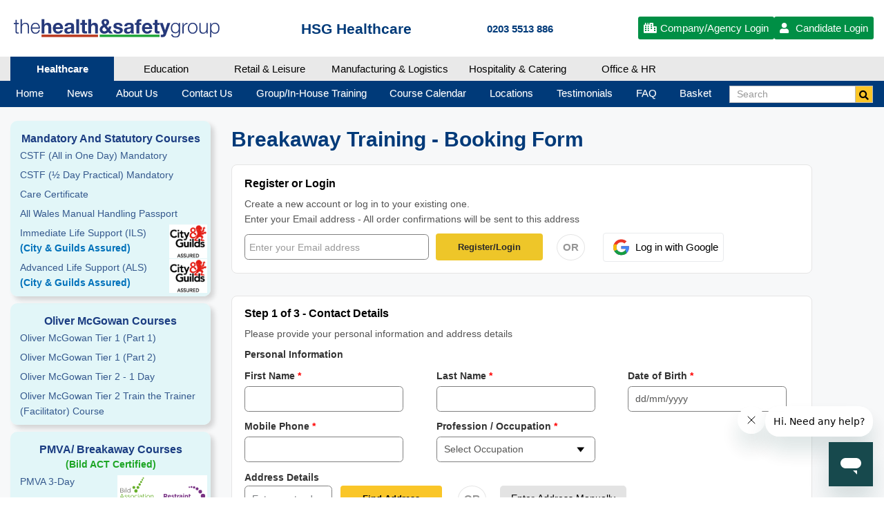

--- FILE ---
content_type: text/html; charset=UTF-8
request_url: https://www.healthandsafetygroup.com/products/1661/book/41908
body_size: 23761
content:
<!doctype html>
<html lang="en">
    <head>
        <meta charset="utf-8">
        <meta name="viewport" content="width=device-width, initial-scale=1, shrink-to-fit=no">
        <meta name="csrf-token" content="JeFw5iOJ0rNUszjzV235DuIJNw8inhGemS1E2uO8">
        <meta name="robots" content="noindex, nofollow">

        <link rel="shortcut icon" href="/images/Healthandsafety/favicon.ico">
        <link rel="apple-touch-icon" href="/images/Healthandsafety/favicons/apple-touch-icon-57x57.png">
        <link rel="apple-touch-icon" sizes="72x72" href="/images/Healthandsafety/favicons/apple-touch-icon-72x72.png">
        <link rel="apple-touch-icon" sizes="114x114" href="/images/Healthandsafety/favicons/apple-touch-icon-114x114.png">
        <link rel="apple-touch-icon" sizes="144x144" href="/images/Healthandsafety/favicons/apple-touch-icon-144x144.png">
        <link href="https://cdnjs.cloudflare.com/ajax/libs/twitter-bootstrap/3.3.7/css/bootstrap.min.css" rel="stylesheet" type="text/css" />
        <link href="/css/Healthandsafety/custom.min.css?id=ccf1a452b7bc71c654be756bb8747527" rel="stylesheet" type="text/css" />
        <link href="https://cdnjs.cloudflare.com/ajax/libs/font-awesome/4.7.0/css/font-awesome.min.css" rel="stylesheet" defer>
        <link rel="stylesheet" href="https://cdnjs.cloudflare.com/ajax/libs/font-awesome/5.15.4/css/all.min.css">
        <link rel="stylesheet" href="https://cdnjs.cloudflare.com/ajax/libs/jquery-confirm/3.3.2/jquery-confirm.min.css">
        <link href="https://cdnjs.cloudflare.com/ajax/libs/bootstrap-datetimepicker/1.0.0/css/bootstrap-datetimepicker.min.css" rel="stylesheet" type="text/css" />
                <link rel="stylesheet" type="text/css" href="https://cdnjs.cloudflare.com/ajax/libs/bootstrap-daterangepicker/3.1/daterangepicker.min.css" />
        <link rel="stylesheet" href="https://cdnjs.cloudflare.com/ajax/libs/datatables/1.10.19/css/jquery.dataTables.min.css">
        <link href="/css/Healthandsafety/owl.carousel.min.css?id=ab2f01709846f2428fd310ef88a695ae" rel="stylesheet">
        <link href="/css/Healthandsafety/owl.theme.default.min.css?id=594b81805a98b267e47c70a8fad30d9f" rel="stylesheet">
        <link href="/css/Healthandsafety/kd_vc_front.css" rel="stylesheet">
                
                                                                <meta name="verify-v1" content="4jp9C5cZpvxku4aZBfbFnG2nFwtPDVhSQ8RJAFZvslY=">
                                    <meta name="verify-v1" content="uJVI95S2/qMUceHs/qP1w4iIrY7kNohwqOZ+8bc8pHo=">
                                                            <title>
            Booking Form - Breakaway Training&ndash; The Health & Safety Group        </title>
                <meta name="title" content = " Booking Form - Breakaway Training">
                            <meta name="description" content="Breakaway 1 Day Training - CPD Accredited Classroom Training for Healthcare Workers. Held at multiple locations nationwide." />
                    <meta name="keywords" content="" />
        
                
        <script>
        (function(a,s,y,n,c,h,i,d,e){s.className+=' '+y;
        h.end=i=function(){s.className=s.className.replace(RegExp(' ?'+y),'')};
        (a[n]=a[n]||[]).hide=h;setTimeout(function(){i();h.end=null},c);
        })(window,document.documentElement,'async-hide','dataLayer',4000,{'GTM-53VDKTP':true});
        </script>
        <!-- Google Tag Manager -->
        <script>(function(w,d,s,l,i){w[l]=w[l]||[];w[l].push({'gtm.start':
        new Date().getTime(),event:'gtm.js'});var f=d.getElementsByTagName(s)[0],
        j=d.createElement(s),dl=l!='dataLayer'?'&l='+l:'';j.async=true;j.src=
        'https://www.googletagmanager.com/gtm.js?id='+i+dl;f.parentNode.insertBefore(j,f);
        })(window,document,'script','dataLayer','GTM-53VDKTP');</script>
        <!-- End Google Tag Manager -->

        <script async src="https://www.googletagmanager.com/gtag/js?id=AW-1039735220"></script>
        <script>
        window.dataLayer = window.dataLayer || [];
        function gtag(){dataLayer.push(arguments);}
        gtag('js', new Date());
        gtag('config', 'AW-1039735220');
        </script>
    </head>

    <body class="bg-white">
                        <header class="desktopMenu healthcaretab">
                    <section class="headerSection">
                <div class="container">
                <div class="row">
                <div class="col-md-12 top align-center">
                <div id="logo-container"><a href='/'> <img class="logo" src="/images/Healthandsafety/HSG_Website_Logo.svg"> </a></div>
                                                    <div class="welcomemessage"><span class="pagename">HSG Healthcare</span></div>
                
                                <div id="contact-numbers-container">
                <div id="phone-numbers">
                                                                                       <p><span >0203 5513 886 </span></p>                                            
                                     
                </div>
                </div>
                                <div id="supplier-to-container">
                                            <ul class="header-nav">
                            <li>
                                <a href="https://www.healthandsafetygroup.com/login">
                                    <i class="fas fa-city" style="margin-right: 5px;"></i><span>Company/Agency Login</span>
                                </a>
                            </li>
                            <li>
                                <a href="https://www.healthandsafetygroup.com/myaccount/login">
                                    <i class="fas fa-user" style="margin-right: 10px;"></i><span>Candidate Login</span>
                                </a>
                            </li>
                        </ul>
                                    </div>
                </div>
                </div>
                </div>
            </section>

                                            <div class="tabbedPanels">
                    <div class="container">
                        <ul class="tabs sectormenu">
                                                                                                                                                                    <li><a href="/" myattr="338" class="activeTab">Healthcare</a></li>
                                                                                                        <li><a href="/hsgsector/educationhome" myattr="339" class="33">Education</a></li>
                                                                                                        <li><a href="/hsgsector/retail-and-leisure" myattr="381" class="33">Retail & Leisure</a></li>
                                                                                                        <li><a href="/hsgsector/manufacturingandlogistics" myattr="444" class="33">Manufacturing & Logistics</a></li>
                                                                                                        <li><a href="/hsgsector/hospitalityandcatering" myattr="445" class="33">Hospitality & Catering</a></li>
                                                                                                        <li><a href="/hsgsector/officeandhr" myattr="710" class="33">Office & HR</a></li>
                                                                                    </ul>
                    </div>
                </div> 
                        
                        <nav class="navbar navbar-expand-lg navbar-dark">
                <div class="container">
                    <div class="collapse navbar-collapse" id="navbarSupportedContent">
                                                                        <ul class="navbar-nav mr-auto">
                                                                                                                                  <li  >
                                                        <a  class='nav-link' id="main_menu_1" href="/"><span>Home</span></a>
                          </li>
                                                                              <li  >
                                                        <a  class='nav-link' id="main_menu_2" href="/news"><span>News</span></a>
                          </li>
                                                                              <li  >
                                                        <a  class='nav-link' id="main_menu_3" href="/help/about"><span>About Us</span></a>
                          </li>
                                                                              <li  >
                                                        <a  class='nav-link' id="main_menu_4" href="/contact"><span>Contact Us</span></a>
                          </li>
                                                                              <li  >
                                                        <a  class='nav-link' id="main_menu_5" href="/group-bookings"><span>Group/In-House Training</span></a>
                          </li>
                                                                              <li  >
                                                        <a  class='nav-link' id="main_menu_6" href="/calendar"><span>Course Calendar</span></a>
                          </li>
                                                                              <li  >
                                                        <a  class='nav-link' id="main_menu_7" href="/venues"><span>Locations</span></a>
                          </li>
                                                                              <li  >
                                                        <a  class='nav-link' id="main_menu_8" href="/testimonials"><span>Testimonials</span></a>
                          </li>
                                                                              <li  >
                                                        <a  class='nav-link' id="main_menu_9" href="/faq"><span>FAQ</span></a>
                          </li>
                                                                                <li >
                                <a class='nav-link' href="https://www.healthandsafetygroup.com/basket"><span>Basket</span></a>
                            </li>
                            <li class="pull-right">
                                                                    <div class="input-group" style="padding: 0px;">
                                        <input type="text" id="globalSearchInput" class="form-control" placeholder="Search" autocomplete="off">
                                        <span class="input-group-btn">
                                            <button class="btn btn-global-search" id="btn-global-search" type="button" style="margin: 0; max-height: 25px; padding:5px;border: 1px solid #bbb; border-left: none;min-width:25px; max-width:25px;border-radius:0;">
                                                <i class="fa fa-search"></i>
                                            </button>
                                        </span>
                                    </div>
                                                            </li>
                        </ul>
                                            </div>
                </div>
            </nav>
                    </header>
        <!------Header Ends ------->
                                    <div style="padding-top:10px; background-color: #F7F8F9;">
                            <div class="container error-content-div">
         
            <!-- Wrapper -->
            <div class="content inner">
                <div class="row">
                                                                                                                           <!-- Sidebar -->
        <div class="col-md-3 sidebar healthcaretab">
                        <div class="hidden-xs">
                                                                        <div class="sidebarbox" style="position: relative;">
                                        
                        <h3>Mandatory And Statutory Courses</h3>
                                                                                                                    <ul style="clear:both;">
                                                                    <li    id="sub_link_8">
                                        <a class="hsgprodlanding" href="/p/mandatory-statutory-training-skills-for-health/" target="_self" >
                                                                                        CSTF (All in One Day) Mandatory
                                                                                                                                                                            </a>
                                                                            </li>
                                                                    <li    id="sub_link_491">
                                        <a class="hsgprodlanding" href="/p/cstf-mandatory-training-half-day-practical/" target="_self" >
                                                                                        CSTF (½ Day Practical) Mandatory
                                                                                                                                                                            </a>
                                                                            </li>
                                                                    <li    id="sub_link_20">
                                        <a class="hsgprodlanding" href="/p/care-certificate-training-course/" target="_self" >
                                                                                        Care Certificate
                                                                                                                                                                            </a>
                                                                            </li>
                                                                    <li    id="sub_link_844">
                                        <a class="hsgprodlanding" href="/p/all-wales-manual-handling-passport/" target="_self" >
                                                                                        All Wales Manual Handling Passport
                                                                                                                                                                            </a>
                                                                            </li>
                                                                    <li    style="position:relative;"  id="sub_link_363">
                                        <a class="hsgprodlanding" href="/p/immediate-life-support-ils-training/" target="_self" >
                                                                                        <div class="row">
                                                <div class="col-md-12" style="padding-right:0px">
                                            Immediate Life Support (ILS)
                                                                                            </div>
                                            </div>
                                                                                                                                        <span class="new-text" style="font-size: 14px; color: #0071ba; display: block;">(City & Guilds Assured)</span>
                                                                                    </a>
                                                                                    <img src="https://db3jefbfxpopd.cloudfront.net/public/media/city-guides.png" style="position: absolute; top: 2px; width: 19%; right: 5px; background: #fff; height: auto; max-width: 100%;" width="129" height="114" alt="City Guide">
                                                                            </li>
                                                                    <li    style="position:relative;"  id="sub_link_845">
                                        <a class="hsgprodlanding" href="/p/advanced-life-support-als-training/" target="_self" >
                                                                                        Advanced Life Support (ALS)
                                                                                                                                                                                    <span class="new-text" style="font-size: 14px; color: #0071ba; display: block;">(City & Guilds Assured)</span>
                                                                                    </a>
                                                                                    <img src="https://db3jefbfxpopd.cloudfront.net/public/media/city-guides.png" style="position: absolute; top: 2px; width: 19%; right: 5px; background: #fff; height: auto; max-width: 100%;" width="129" height="114" alt="City Guide">
                                                                            </li>
                                                            </ul>
                                                    
                </div>
                
                                                        <div class="sidebarbox" style="">
                                        
                        <h3>Oliver McGowan Courses</h3>
                                                                                                                    <ul style="clear:both;">
                                                                    <li    id="sub_link_842">
                                        <a class="hsgprodlanding" href="/healthcare/elearning/the-oliver-mcgowan-mandatory-training-on-learning-disability-and-autism" target="_self" >
                                                                                        Oliver McGowan Tier 1 (Part 1)
                                                                                                                                                                            </a>
                                                                            </li>
                                                                    <li    id="sub_link_840">
                                        <a class="hsgprodlanding" href="/p/oliver-mcgowan-tier-1-part-2-mandatory-webinar-course/" target="_self" >
                                                                                        Oliver McGowan Tier 1 (Part 2)
                                                                                                                                                                            </a>
                                                                            </li>
                                                                    <li    id="sub_link_841">
                                        <a class="hsgprodlanding" href="/p/oliver-mcgowan-tier-2-1-day-mandatory-training/" target="_self" >
                                                                                        Oliver McGowan Tier 2 - 1 Day
                                                                                                                                                                            </a>
                                                                            </li>
                                                                    <li    id="sub_link_865">
                                        <a class="hsgprodlanding" href="/p/oliver-mcgowan-tier-2-train-the-trainer-facilitator-course/" target="_self" >
                                                                                        Oliver McGowan Tier 2 Train the Trainer (Facilitator) Course
                                                                                                                                                                            </a>
                                                                            </li>
                                                            </ul>
                                                    
                </div>
                
                                                        <div class="sidebarbox" style="position: relative;">
                                        
                        <h3>PMVA/ Breakaway Courses</h3>
                                                    <span class="new-text" style="text-align:center; background: #E2F6F8;display: block; font-size: 14px;">(Bild ACT Certified)</span>
                                                                                                                    <ul style="clear:both;">
                                                                    <li    id="sub_link_372">
                                        <a class="hsgprodlanding" href="/p/pmva-3-day/" target="_self" >
                                                                                        PMVA 3-Day
                                                                                                                                                                            </a>
                                                                            </li>
                                                                    <li    id="sub_link_47">
                                        <a class="hsgprodlanding" href="/p/pmva-1-day-training/" target="_self" >
                                                                                        PMVA 1-Day<br/>Refresher
                                                                                                                                                                            </a>
                                                                            </li>
                                                                    <li    id="sub_link_46">
                                        <a class="hsgprodlanding" href="/p/breakaway-1-day-training-course/" target="_self" >
                                                                                        Breakaway Training
                                                                                                                                                                            </a>
                                                                            </li>
                                                            </ul>
                                                            <img src="https://db3jefbfxpopd.cloudfront.net/ckeditor_images/Bild_ACT_RRN_cobrand_logo_CTS.svg" style="position: absolute; bottom: 20px; width: 45%; right: 5px; height: auto; max-width: 100%;" width="353" height="235" alt="Build Act RRN Cobrand">
                                                    
                </div>
                
                                                        <div class="sidebarbox" style="position: relative;">
                                        
                        <h3>Vaccination / Phlebotomy Courses</h3>
                                                                            <!-- <span class="new-text" style="text-align:center; background: #E2F6F8;display: block; font-size: 14px; color: #0071ba;">(City & Guilds Assured)</span> -->
                                                                                            <ul style="clear:both;">
                                                                    <li    style="position:relative;"  id="sub_link_12">
                                        <a class="hsgprodlanding" href="/p/venepunctureone-and-cannulation-training/" target="_self" >
                                                                                        Venepuncture (Phlebotomy)<span class="new-text" style="font-size: 14px; color: #0071ba; display: block;">(City & Guilds Assured)</span>
                                                                                                                                                                            </a>
                                                                                    <img src="https://db3jefbfxpopd.cloudfront.net/public/media/city-guides.png" style="position: absolute; top: 2px; width: 19%; right: 5px; background: #fff; height: auto; max-width: 100%;" width="129" height="114" alt="City Guide">
                                                                            </li>
                                                                    <li    style="position:relative;"  id="sub_link_155">
                                        <a class="hsgprodlanding" href="/p/vaccination-immunisation-2-day-foundation-training/" target="_self"  style="width:79%;" >
                                                                                        Vaccination + Immunisation<span class="new-text" style="font-size: 14px; color: #0071ba; display: block;">(City & Guilds Assured)</span>
                                                                                                                                                                            </a>
                                                                                    <img src="https://db3jefbfxpopd.cloudfront.net/public/media/city-guides.png" style="position: absolute; top: 2px; width: 19%; right: 5px; background: #fff; height: auto; max-width: 100%;" width="129" height="114" alt="City Guide">
                                                                            </li>
                                                            </ul>
                                                    
                </div>
                
                                                        <div class="sidebarbox" style="">
                                        
                        <h3>Safeguarding Courses</h3>
                                                                                                                    <ul style="clear:both;">
                                                                    <li    id="sub_link_11">
                                        <a class="hsgprodlanding" href="/p/safeguarding-vulnerable-children/" target="_self" >
                                                                                        Safeguarding Children Level 3
                                                                                                                                                                            </a>
                                                                            </li>
                                                                    <li    id="sub_link_817">
                                        <a class="hsgprodlanding" href="/p/safeguarding-children-level-3-virtual-classroom/" target="_self" >
                                                                                        Safeguarding Children Level 3 <span class="new-text" style="font-size: 14px; color: #0071ba;">(Virtual)</span>
                                                                                                                                                                            </a>
                                                                            </li>
                                                                    <li    id="sub_link_49">
                                        <a class="hsgprodlanding" href="/p/safeguarding-adults-level-3/" target="_self" >
                                                                                        Safeguarding Adults Level 3
                                                                                                                                                                            </a>
                                                                            </li>
                                                                    <li    id="sub_link_829">
                                        <a class="hsgprodlanding" href="/p/cstf-safeguarding-adults-level-3-virtual-classroom/" target="_self" >
                                                                                        Safeguarding Adults Level 3 <span class="new-text" style="font-size: 14px; color: #0071ba;">(Virtual)</span>
                                                                                                                                                                            </a>
                                                                            </li>
                                                            </ul>
                                                    
                </div>
                
                                                        <div class="sidebarbox" style="">
                                        
                        <h3>People Moving Courses</h3>
                                                                                                                    <ul style="clear:both;">
                                                                    <li    style="position:relative;"  id="sub_link_26">
                                        <a class="hsgprodlanding" href="/p/people-moving-and-handling-train-the-trainer-course/" target="_self" >
                                                                                        Train the Trainer
                                                                                                                                                                                    <span class="new-text" style="font-size: 14px; color: #0071ba; display: block;">(City & Guilds Assured)</span>
                                                                                    </a>
                                                                                    <img src="https://db3jefbfxpopd.cloudfront.net/public/media/city-guides.png" style="position: absolute; top: 2px; width: 19%; right: 5px; background: #fff; height: auto; max-width: 100%;" width="129" height="114" alt="City Guide">
                                                                            </li>
                                                                    <li    id="sub_link_156">
                                        <a class="hsgprodlanding" href="/p/people-moving-and-handling-train-the-trainer-follow-up/" target="_self" >
                                                                                        Train the Trainer Refresher
                                                                                                                                                                            </a>
                                                                            </li>
                                                                    <li    id="sub_link_25">
                                        <a class="hsgprodlanding" href="/p/manual-handling-and-people-moving-healthcare-1-day/" target="_self" >
                                                                                        Practical Skills Refresher
                                                                                                                                                                            </a>
                                                                            </li>
                                                            </ul>
                                                    
                </div>
                
                                                        <div class="sidebarbox" style="">
                                        
                        <h3>Manual Handling Courses</h3>
                                                                                                                    <ul style="clear:both;">
                                                                    <li    style="position:relative;"  id="sub_link_24">
                                        <a class="hsgprodlanding" href="/p/manual-handling-train-the-trainer/" target="_self" >
                                                                                        Train the Trainer
                                                                                                                                                                                    <span class="new-text" style="font-size: 14px; color: #0071ba; display: block;">(City & Guilds Assured)</span>
                                                                                    </a>
                                                                                    <img src="https://db3jefbfxpopd.cloudfront.net/public/media/city-guides.png" style="position: absolute; top: 2px; width: 19%; right: 5px; background: #fff; height: auto; max-width: 100%;" width="129" height="114" alt="City Guide">
                                                                            </li>
                                                                    <li    id="sub_link_23">
                                        <a class="hsgprodlanding" href="/p/manual-handling-training-course/" target="_self" >
                                                                                        Practical Skills
                                                                                                                                                                            </a>
                                                                            </li>
                                                            </ul>
                                                    
                </div>
                
                                                        <div class="sidebarbox" style="">
                                        
                        <h3>Train the Trainer Courses</h3>
                                                                                                                    <ul style="clear:both;">
                                                                    <li    id="sub_link_880">
                                        <a class="hsgprodlanding" href="/p/clinical-record-keeping-train-the-trainer/" target="_self" >
                                                                                        Clinical Record Keeping Train the Trainer
                                                                                                                                                                            </a>
                                                                            </li>
                                                                    <li    id="sub_link_881">
                                        <a class="hsgprodlanding" href="/p/dementia-awareness-train-the-trainer/" target="_self" >
                                                                                        Dementia Awareness Train the Trainer
                                                                                                                                                                            </a>
                                                                            </li>
                                                                    <li    id="sub_link_882">
                                        <a class="hsgprodlanding" href="/p/diabetes-awareness-train-the-trainer/" target="_self" >
                                                                                        Diabetes Awareness Train the Trainer
                                                                                                                                                                            </a>
                                                                            </li>
                                                                    <li    id="sub_link_883">
                                        <a class="hsgprodlanding" href="/p/epilepsy-awareness-train-the-trainer/" target="_self" >
                                                                                        Epilepsy Awareness Train the Trainer
                                                                                                                                                                            </a>
                                                                            </li>
                                                                    <li    id="sub_link_888">
                                        <a class="hsgprodlanding" href="/p/manual-handling-train-the-trainer/" target="_self" >
                                                                                        Manual Handling Train the Trainer <span class="new-text" style="font-size: 14px; color: #0071ba; display: block;">(City & Guilds Assured)</span>
                                                                                                                                                                            </a>
                                                                            </li>
                                                                    <li    id="sub_link_884">
                                        <a class="hsgprodlanding" href="/p/medication-administration-train-the-trainer/" target="_self" >
                                                                                        Medication Admin Train the Trainer
                                                                                                                                                                            </a>
                                                                            </li>
                                                                    <li    id="sub_link_889">
                                        <a class="hsgprodlanding" href="/p/oliver-mcgowan-tier-2-train-the-trainer-facilitator-course/" target="_self" >
                                                                                        Oliver McGowan Tier 2 Train the Trainer (Facilitator) Course
                                                                                                                                                                            </a>
                                                                            </li>
                                                                    <li    id="sub_link_885">
                                        <a class="hsgprodlanding" href="/p/palliative-care-train-the-trainer/" target="_self" >
                                                                                        Palliative Care Train the Trainer
                                                                                                                                                                            </a>
                                                                            </li>
                                                                    <li    id="sub_link_887">
                                        <a class="hsgprodlanding" href="/p/people-moving-and-handling-train-the-trainer-course/" target="_self" >
                                                                                        People Moving and Handling - Train the Trainer Course  <span class="new-text" style="font-size: 14px; color: #0071ba; display: block;">(City & Guilds Assured)</span>
                                                                                                                                                                            </a>
                                                                            </li>
                                                                    <li    id="sub_link_886">
                                        <a class="hsgprodlanding" href="/p/stroke-awareness-train-the-trainer/" target="_self" >
                                                                                        Stroke Awareness Train the Trainer
                                                                                                                                                                            </a>
                                                                            </li>
                                                            </ul>
                                                    
                </div>
                
                                                        <div class="sidebarbox" style="">
                                        
                        <h3>Other Healthcare Courses</h3>
                                                                                                                    <ul style="clear:both;">
                                                                    <li    id="sub_link_427">
                                        <a class="hsgprodlanding" href="/p/catheter-care/" target="_self" >
                                                                                        Catheter Care
                                                                                                                                                                            </a>
                                                                            </li>
                                                                    <li    id="sub_link_15">
                                        <a class="hsgprodlanding" href="/p/clinical-record-keeping/" target="_self" >
                                                                                        Clinical Record Keeping
                                                                                                                                                                            </a>
                                                                            </li>
                                                                    <li    id="sub_link_17">
                                        <a class="hsgprodlanding" href="/p/dementia-awareness/" target="_self" >
                                                                                        Dementia Awareness
                                                                                                                                                                            </a>
                                                                            </li>
                                                                    <li    id="sub_link_856">
                                        <a class="hsgprodlanding" href="/p/dementia-awareness-12-day-virtual-classroom/" target="_self" >
                                                                                        Dementia Awareness <span class="new-text" style="font-size: 14px; color: #0071ba;">(Virtual)</span>
                                                                                                                                                                            </a>
                                                                            </li>
                                                                    <li    id="sub_link_14">
                                        <a class="hsgprodlanding" href="/p/diabetes-awareness-training/" target="_self" >
                                                                                        Diabetes Awareness
                                                                                                                                                                            </a>
                                                                            </li>
                                                                    <li    id="sub_link_337">
                                        <a class="hsgprodlanding" href="/p/enteral-feeding-including-peg/" target="_self" >
                                                                                        Enteral (PEG) Feeding
                                                                                                                                                                            </a>
                                                                            </li>
                                                                    <li    id="sub_link_772">
                                        <a class="hsgprodlanding" href="/p/epilepsy-awareness/" target="_self" >
                                                                                        Epilepsy Awareness
                                                                                                                                                                            </a>
                                                                            </li>
                                                                    <li    id="sub_link_833">
                                        <a class="hsgprodlanding" href="/p/epilepsy-awareness-virtual-classroom/" target="_self" >
                                                                                        Epilepsy Awareness <span class="new-text" style="font-size: 14px; color: #0071ba;">(Virtual)</span>
                                                                                                                                                                            </a>
                                                                            </li>
                                                                    <li    id="sub_link_50">
                                        <a class="hsgprodlanding" href="/p/medication-administration-training-course/" target="_self" >
                                                                                        Medication Administration
                                                                                                                                                                            </a>
                                                                            </li>
                                                                    <li    id="sub_link_832">
                                        <a class="hsgprodlanding" href="/p/medication-administration-virtual-classroom/" target="_self" >
                                                                                        Medication Administration <span class="new-text" style="font-size: 14px; color: #0071ba;">(Virtual)</span>
                                                                                                                                                                            </a>
                                                                            </li>
                                                                    <li    id="sub_link_16">
                                        <a class="hsgprodlanding" href="/p/mental-health-awareness/" target="_self" >
                                                                                        Mental Health Awareness
                                                                                                                                                                            </a>
                                                                            </li>
                                                                    <li    id="sub_link_18">
                                        <a class="hsgprodlanding" href="/p/stroke-awareness/" target="_self" >
                                                                                        Stroke Awareness
                                                                                                                                                                            </a>
                                                                            </li>
                                                                    <li    id="sub_link_857">
                                        <a class="hsgprodlanding" href="/p/stroke-awareness-12-day-virtual-classroom/" target="_self" >
                                                                                        Stroke Awareness 1/2 Day <span class="new-text" style="font-size: 14px; color: #0071ba;">(Virtual)</span>
                                                                                                                                                                            </a>
                                                                            </li>
                                                                    <li    id="sub_link_443">
                                        <a class="hsgprodlanding" href="/p/tracheostomy-care/" target="_self" >
                                                                                        Tracheostomy + Ventilation
                                                                                                                                                                            </a>
                                                                            </li>
                                                            </ul>
                                                    
                </div>
                
                                                        <div class="sidebarbox" style="">
                                        
                        <h3>First-aid / Fire Warden Courses</h3>
                                                                                                                    <ul style="clear:both;">
                                                                    <li    id="sub_link_248">
                                        <a class="hsgprodlanding" href="/p/management-of-mental-health-in-the-workplace/" target="_self" >
                                                                                        MHFA Mental Health First Aid 2 Day
                                                                                                                                                                            </a>
                                                                            </li>
                                                                    <li    id="sub_link_28">
                                        <a class="hsgprodlanding" href="/p/emergency-first-aid-at-work/" target="_self" >
                                                                                        Emergency First Aid At Work - Level 3
                                                                                                                                                                            </a>
                                                                            </li>
                                                                    <li    id="sub_link_29">
                                        <a class="hsgprodlanding" href="/p/first-aid-at-work/" target="_self" >
                                                                                        First Aid at Work - Level 3
                                                                                                                                                                            </a>
                                                                            </li>
                                                                    <li    id="sub_link_30">
                                        <a class="hsgprodlanding" href="/p/fire-wardens-compact-course/" target="_self" >
                                                                                        Fire Warden
                                                                                                                                                                            </a>
                                                                            </li>
                                                                    <li    id="sub_link_364">
                                        <a class="hsgprodlanding" href="/p/bomb-awareness/" target="_self" >
                                                                                        First Responder/ Bomb Awareness
                                                                                                                                                                            </a>
                                                                            </li>
                                                            </ul>
                                                    
                </div>
                
                                                        <div class="sidebarbox" style="">
                                        
                        <h3>E-Learning Courses</h3>
                                                                                                                    <ul style="clear:both;">
                                                                    <li    id="sub_link_592">
                                        <a class="hsgprodlanding" href="/healthcare/elearning" target="_self" >
                                                                                        Healthcare E-learning Courses
                                                                                                                                                                            </a>
                                                                            </li>
                                                            </ul>
                                                    
                </div>
                
                                                        <div class="sidebarbox" style="">
                                        
                        <h3>Healthcare Certificate Register</h3>
                                                                                                                    <ul style="clear:both;">
                                                                    <li    id="sub_link_33">
                                        <a class="hsgprodlanding" href="https://www.healthcare-register.co.uk/" target="_blank" >
                                                                                        Share and verify your certificates
                                                                                                                                                                            </a>
                                                                            </li>
                                                            </ul>
                                                    
                </div>
                
                                                        <div class="sidebarbox" style="">
                                        
                        <h3>Safety Products</h3>
                                                                                                                    <ul style="clear:both;">
                                                                    <li    id="sub_link_35">
                                        <a class="hsgprodlanding" href="/shop/products/training-posters" target="_self" >
                                                                                        Training Posters
                                                                                                                                                                            </a>
                                                                            </li>
                                                                    <li    id="sub_link_36">
                                        <a class="hsgprodlanding" href="/shop/products/training-booklets-manuals" target="_self" >
                                                                                        Training Booklets / Manuals
                                                                                                                                                                            </a>
                                                                            </li>
                                                                    <li    id="sub_link_37">
                                        <a class="hsgprodlanding" href="/shop/products/training-dvds" target="_self" >
                                                                                        Training DVDs
                                                                                                                                                                            </a>
                                                                            </li>
                                                            </ul>
                                                    
                </div>
                
                            </div>
            </div>
<!-- /Sidebar -->
                                                                                                                                               <div  class="col-md-9 wrap error-page-width" >
                                                                    <LINK href="https://www.healthandsafetygroup.com/postcode_lookup/bootstrap-theme-unminfy.css" rel="stylesheet" type="text/css">
	<!-- the below js files are essentials file to invoke the postcode lookup -->
        <script src="https://cdnjs.cloudflare.com/ajax/libs/jquery/1.9.1/jquery.min.js"></script>
        <script src="/js/jquery.postcodes.min.js?id=bdff8ddc7e643a1ccde9dc398a988828"></script>
<div class="content inner booking-form">
  <div class="row">
        <!-- Wrap -->
    <div class="col-md-12 wrap booking col-none-padding" id="title_1661">
                <h2 class="first booking-form-title mt-0">Breakaway Training - Booking Form</h2>
        <div id="sticky-trigger"></div>
                <div class="sticky-content form-content-width hide">
        <div class="booking-nav hide" >
            <a href="#contact" class="link-flex-style active">
              <div>
                <h5 class="link-span-style">1</h5>
              </div>
              <div class="">
                <h5 class="link-heading-style link-inner-width">Contact <br> Details</h5>
              </div>
            </a>

            <a href="#coursedetails" class="link-flex-style">
              <div>
                <h5 class="link-span-style">2</h5>
              </div>
              <div class="">
                <h5 class="link-heading-style link-inner-width">Course <br> Details</h5>
              </div>
            </a>
                        
                        
            <a href="#terms" class="link-flex-style">
              <div>
                <h5 class="link-span-style">3</h5>
              </div>
              <div class="">
                <h5 class="link-heading-style link-inner-width">Terms & <br> Payment</h5>
              </div>
            </a>
        </div>
        </div>
        <div class="form-content-width">
          
                                                  <input id="signInType" name="signInType" value="" type="hidden">
          <!-- <h2 class="first" id="book_form_header">Enter your email address to start the booking process. We will identify if you have an existing account with us or if you are a new user.</h2> -->
          <div id="agency-login" class="error agency-error hidden"></div>
          <div class="row">
            <div class="col-sm-12">
              <form class="form-horizontal contact book edit form-sign-margin" method="post">
                <input type="hidden" name="_token" value="JeFw5iOJ0rNUszjzV235DuIJNw8inhGemS1E2uO8">
                <div class="row user_email_block sign-up-margin">
                  <div class="col-md-12 custom-form sign-up-margin">
                    <div class="form-group booking-form-card card sign-up-margin sign-up-padding">
                      <label class="label-font-style label-font-margin">Register or Login</label>
                      <p class="para-booking-style" style="margin-bottom:5px;">Create a new account or log in to your existing one.<br/>Enter your Email address - All order confirmations will be sent to this address</p>
                      <div class="phone_btn socialite-login-div booking-topsmail signup-div" style="margin-top:4px;">
                        <input type="text" class="form-control topsemail booking-input-width" id="email" name="email" autocomplete="email" oncopy="return false" onpaste="return false" onkeypress="if(event.key === 'Enter'){ event.preventDefault(); document.getElementById('btn_login_1').click(); }" placeholder="Enter your Email address">
                        <button type="button" class="btn-theme user_validate" id="btn_login_1" style="border-radius:4px; padding: 11px 32px !important; font-size:13px;">Register/Login</button>
                                                <span class="span-circle">OR</span>
                        <div class="socialite-login google-login-div">
                          <div>
                            <a href="https://www.healthandsafetygroup.com/auth/google/redirect?redirect=https%3A%2F%2Fwww.healthandsafetygroup.com%2Fproducts%2F1661%2Fbook%2F41908&amp;type=Individual" class="google-btn">
                              <img src="https://www.healthandsafetygroup.com/images/Healthandsafety/google-login.svg" alt="Google Logo" width="23" style="margin-left:4px;">
                              <span style="margin-left: 9px;">Log in with Google</span>
                            </a>
                          </div> 
                          <!-- <div>
                              <a href="https://www.healthandsafetygroup.com/auth/microsoft/redirect?redirect=https%3A%2F%2Fwww.healthandsafetygroup.com%2Fproducts%2F1661%2Fbook%2F41908&amp;type=Individual" class="box-shadow">
                              <img src="https://www.healthandsafetygroup.com/images/Healthandsafety/microsoft-login.svg" alt="Microsoft Logo" width="23" style="margin-right:7px;">
                              Login with Microsoft
                              </a>
                          </div> -->
                        </div>
                                              </div>
                      <div class="mar-bt-10 cust-error hidden email-para" id="email_validator"></div>
                      <span id="spinner-icon" class="hidden">
                        <i class="fa fa-spinner fa-spin fa-spin-style"></i>
                      </span>
                        <!-- <p class="ma-0 mt-10">If you are an agency/company looking to make multiple bookings, <a href="/getregister">please sign up for an account here</a></p> -->
                    </div>
                  </div>
                </div>
                <div class="row new_user hidden phone_view_space">
                  <div class="custom-form booking-form-card card sign-up-margin sign-up-paddingg" style="width: 100%;">
                    <div id="signInmessage" class="hidden" role="alert"></div>
                    <div class="col-md-6">
                      <div class="form-group">
                        <label for="email" class="col-md-12 pl-0">Email address</label>
                        <input type="email" class="form-control" id="email" name="email" autocomplete="email">
                        <button type="button" class="icon"><i class="fa fa-check" aria-hidden="true"></i></button>
                      </div>
                      <div class="mar-bt-10 cust-error hidden" id="auth_attempt"></div>
                    </div>
                    <div class="col-md-6 hidden" id="password_block">
                      <div class="form-group user" style="display: grid;">
                        <label for="exampleInputEmail1" class="col-md-12 pl-0">Password</label>
                        <div class="flex-password-block">
                          <input type="password" class="form-control password" id="password" name="password" autocomplete="current-password"  onkeypress="if(event.key === 'Enter'){ event.preventDefault(); document.getElementById('btn_login_2').click(); }">
                          <span class="toggle_password"><i class="fa fa-eye"></i></span>
                          <button type="button" class="btn-theme user_validate" id="btn_login_2">Login</button>
                        </div>
                        <span id="spinner-icon" class="hidden spinner-login">
                          <i class="fa fa-spinner fa-spin fa-spin-style-35"></i>
                        </span>
                      </div>
                      <div class="mar-bt-10">
                        <a class="frgt" target="_blank" href="https://www.healthandsafetygroup.com/password/email">Forgot Password?</a>
                      </div>
                    </div>
                    <div class="col-md-6 hidden" id="confirm_email_block">
                      <div class="form-group">
                        <label for="exampleInputEmail1" class="col-md-12 pl-0">Confirm Email</label>
                        <input type="email" class="form-control" id="confirm_email" name="confirm_email" autocomplete="email" oncopy="return false" onpaste="return false">
                      </div>
                      <div class="mar-bt-10 cust-error hidden" id="email_compare"></div>
                    </div>
                    <div class="col-md-6 hidden" id="set_password_block">
                      <div class="form-group">
                        <label for="exampleInputEmail1" class="col-md-12 pl-0">Set Password</label>
                        <div class="col-md-12 pl-0 pr-0">
                          <input type="password" class="form-control password" id="set_password" name="set_password" autocomplete="new-password">
                          <span class="toggle_password"><i class="fa fa-eye"></i></span>
                        </div>
                      </div>
                      <div class="mar-bt-10 cust-error hidden" id="error_set_password"></div>
                    </div>
                    <div class="col-md-6 hidden" id="set_confirm_password_block">
                      <div class="form-group">
                        <label for="exampleInputEmail1" class="col-md-12 pl-0">Confirm Password</label>
                        <div class="col-md-12 pl-0 pr-0">
                          <input type="password" class="form-control password" id="set_confirm_password" name="set_confirm_password" autocomplete="new-password">
                          <span class="toggle_password"><i class="fa fa-eye"></i></span>
                          <button type="button" class="btn-theme user_validate">Register</button>
                          <span id="spinner-icon" class="hidden">
                            <i class="fa fa-spinner fa-spin fa-spin-style-35"></i>
                          </span>
                        </div>
                      </div>
                      <div class="mar-bt-10 cust-error hidden" id="error_set_confirm_password"></div>
                    </div>
                    <div class="col-md-12 pl-0" id="passwordInfo" class="hidden">
                      <p style="margin-bottom:0">The password needs to meet the following requirements:</p>
                      <ul>
                        <li>It must contain at least <strong>8 characters</strong></li>
                        <li>It must contain at least one <strong>number</strong></li>
                        <li>It must contain at least one <strong>special character (!,%$,#, etc)</strong></li>
                      </ul>
                    </div>
                    <div id="error-messages" class="hidden"></div>
                  </div>
                </div>
                <input type="hidden" id="email_exist" value="0" />
              </form>
            </div>
          </div>
                    <div class="disable-form">
                        <form id="practical-individual" class=" form-horizontal contact book edit productform select_option m-0" action="" method="post" autocomplete="on">
              <div class=" booking-form-card card book-form-margin" id="contact">
                <label class="label-font-style label-font-margin">Step 1 of 3 - Contact Details</label>
                <p class="para-booking-style" style="margin-bottom:8px;">Please provide your personal information and address details</p>
                <label class="control-label mb-1 label-padding content-label-width" style="margin-bottom:8px;">Personal Information</label>
                
                <input type="hidden" name="_token" value="JeFw5iOJ0rNUszjzV235DuIJNw8inhGemS1E2uO8" /> 
                <input type="hidden" class="form-control" name="courtesy_title" autocomplete="honorific-prefix" value="">  
                <input type="hidden" class="form-control" name="company_name" id="section-book organization" value="" />
                
                <div class="row contact-form row-book-margin">
                  <div class="col-lg-4 col-md-4 col-sm-4 col-xs-12">
                    <div class="div-margin">
                      <label class="control-label mb-1 label-padding content-label-width">First Name&nbsp;<span class="req">*</span></label>
                      <input type="text" class="form-control contact-field"  name="first_name" value="" autocomplete="section-book given-name">
                    </div>
                  </div>
                  <div class="col-lg-4 col-md-4 col-sm-4 col-xs-12">
                    <div class="div-margin">
                      <label class="control-label mb-1 label-padding content-label-width">Last Name&nbsp;<span class="req">*</span></label>
                      <input type="text" class="form-control contact-field"  name="last_name" value="" autocomplete="section-book family-name">
                    </div>
                  </div>
                  <div class="col-lg-4 col-md-4 col-sm-4 col-xs-12">
                    <div class="div-margin">
                      <label class="control-label mb-1 label-padding content-label-width">Date of Birth&nbsp;<span class="req">*</span></label>
                      <input class="form-control date_of_birth contact-field" name="date_of_birth" id="date_of_birth" placeholder="dd/mm/yyyy" type="text" value="" />
                    </div>
                  </div>
                </div>
                                <input type="hidden" class="form-control" id="user_validate_email" name="email"  value=""  oncopy="return false" onpaste="return false">
                <input type="hidden" class="form-control" id="user_validate_confirm_email" name="confirm_email"  oncopy="return false" onpaste="return false" value="">
                <div class="row contact-form row-book-margin">
                  <div class="col-lg-4 col-md-4 col-sm-4 col-xs-12">
                    <div class="div-margin">
                      <label class="control-label mb-1 label-padding content-label-width">Mobile Phone&nbsp;<span class="req">*</span></label>
                      <input type="text" class="form-control contact-field" name="mobile_phone" autocomplete="section-book mobile tel" value="">
                    </div>
                  </div>
                                    <div class="col-lg-4 col-md-4 col-sm-4 col-xs-12">
                    <div class="div-margin">
                      <label class="control-label mb-1 label-padding content-label-width">Profession / Occupation <span class="req">*</span></label>
                      <input type="hidden" name="profession_occupation" value="">
                      <select class="form-control booking-select select_occupation contact-field" name="profession_occupation">
                        <option value="" disabled selected>Select Occupation</option>
                                                      <option value="Care / Support Worker" >Care / Support Worker</option>
                                                      <option value="Dental nurse" >Dental nurse</option>
                                                      <option value="Doctor" >Doctor</option>
                                                      <option value="Healthcare Assistant" >Healthcare Assistant</option>
                                                      <option value="Manager" >Manager</option>
                                                      <option value="Mental Health (Nurse, HCA etc)" >Mental Health (Nurse, HCA etc)</option>
                                                      <option value="Midwife" >Midwife</option>
                                                      <option value="Nurse" >Nurse</option>
                                                      <option value="Occupational Therapist" >Occupational Therapist</option>
                                                      <option value="Operating Department Practitioner" >Operating Department Practitioner</option>
                                                      <option value="Paramedic / EMT" >Paramedic / EMT</option>
                                                      <option value="Pharmacist" >Pharmacist</option>
                                                      <option value="Physician" >Physician</option>
                                                      <option value="Physiotherapist" >Physiotherapist</option>
                                                      <option value="Radiographer" >Radiographer</option>
                                                      <option value="Social Worker / Safeguarding" >Social Worker / Safeguarding</option>
                                                      <option value="Student" >Student</option>
                                                      <option value="Therapist (Speech, Language)" >Therapist (Speech, Language)</option>
                                                    <option value="Other" >Other please specify</option>
                      </select>
                      <img src="/images/Healthandsafety/select_arrow_black.png" class="custom-select-icon" alt="">
                    </div>
                  </div>
                  <div class="col-lg-4 col-md-4 col-sm-4 col-xs-12 other_occupation hide">
                    <div class="div-margin">
                      <label class="control-label mb-1 label-padding content-label-width">Enter Occupation <span class="req">*</span></label>
                      <input type="text" class="form-control contact-field" name="profession_occupation" id="profession_occupation" autocomplete="profession-occupation" value="" style="width:100% !important">
                    </div>
                  </div>
                </div>
                <div class="row contact-form row-book-margin">
                                                          <input type="hidden" name="hear_about_us">
                      <input type="hidden" name="hear_about_us_others">
                      <input type="hidden" name="reason_for_booking">
                                  </div>
                <div class="row contact-form row-book-margin">
                  <div class="col-md-12 col-xs-12">
                    <h5 class="control-label mb-1 label-padding content-label-width" style="margin-top:5px; margin-bottom: 0px;">Address Details</h5>
                    <div class="postcode-box postcode-margin-none">
                      <div  class="postcode-lookup-width " id="postcode-lookup">
                        <div id="lookup_field" class="lookup-field-width postcode-margin-none"></div>
                      </div>
                                            <span class="span-circle ">OR</span>
                      <div class="postcode-margin-none">
                        <button class="manually-btn " type="button">Enter address manually</button>
                      </div>
                                          </div>
                  </div>
                </div>
                <div class="address_box" style="display: none;">
                  <div class="row contact-form row-book-margin">
                    <div class="col-lg-4 col-md-4 col-sm-4 col-xs-12">
                      <div class="div-margin">
                        <label class="control-label mb-1 label-padding content-label-width">Address 1&nbsp;<span class="req">*</span></label>
                        <input type="text" class="form-control contact-field" name="address_1" id="first_line" autocomplete="section-book address-line1" value="">
                      </div>
                    </div>

                    <div class="col-lg-4 col-md-4 col-sm-4 col-xs-12">
                      <div class="div-margin">
                        <label class="control-label mb-1 label-padding content-label-width">Address 2&nbsp;</label>
                        <input type="text" class="form-control" name="address_2" id ="second_line" autocomplete="section-book address-line2" value="">
                        <input type="hidden" class="form-control" name="address_3" id ="third_line" autocomplete="section-book address-line3" value="">
                      </div>
                    </div>

                    <div class="col-lg-4 col-md-4 col-sm-4 col-xs-12">
                      <div class="div-margin">
                        <label class="control-label mb-1 label-padding town-label-width content-label-width" style="max-width:232px !important;">Town&nbsp;<span class="req">*</span></label>
                        <input style="width:100% !important" type="text" class="form-control contact-field" name="town" id= "post_town" autocomplete="section-book address-level2" value="">
                      </div>
                    </div>
                  </div>
                  <div class="row contact-form row-book-margin">
                    <div class="col-lg-4 col-md-4 col-sm-4 col-xs-12">
                      <div class="div-margin">
                        <label class="control-label mb-1 label-padding content-label-width">County&nbsp;</label>
                        <input type="text" class="form-control" name="county" autocomplete="section-book address-level1" value="">
                      </div>
                    </div>

                    <div class="col-lg-4 col-md-4 col-sm-4 col-xs-12">
                      <div class="div-margin">
                        <label class="control-label mb-1 label-padding content-label-width">Postcode&nbsp;<span class="req">*</span></label>
                        <input type="text" class="form-control contact-field" name="postcode" id="postcode" autocomplete="section-book postal-code" value="">
                      </div>
                    </div>

                    <div class="col-lg-4 col-md-4 col-sm-4 col-xs-12">
                      <div class="div-margin">
                        <label class="control-label mb-1 label-padding content-label-width">Country&nbsp;<span class="req">*</span></label>
                        <select id="customers_country_id" name="country_id" class="form-control booking-select contact-field">
                                                    <option value="AF" >Afghanistan</option>
                                                    <option value="AL" >Albania</option>
                                                    <option value="DZ" >Algeria</option>
                                                    <option value="AS" >American Samoa</option>
                                                    <option value="AD" >Andorra</option>
                                                    <option value="AO" >Angola</option>
                                                    <option value="AI" >Anguilla</option>
                                                    <option value="AQ" >Antarctica</option>
                                                    <option value="AG" >Antigua and Barbuda</option>
                                                    <option value="AR" >Argentina</option>
                                                    <option value="AM" >Armenia</option>
                                                    <option value="AW" >Aruba</option>
                                                    <option value="AU" >Australia</option>
                                                    <option value="AT" >Austria</option>
                                                    <option value="AZ" >Azerbaijan</option>
                                                    <option value="BS" >Bahamas</option>
                                                    <option value="BH" >Bahrain</option>
                                                    <option value="BD" >Bangladesh</option>
                                                    <option value="BB" >Barbados</option>
                                                    <option value="BY" >Belarus</option>
                                                    <option value="BE" >Belgium</option>
                                                    <option value="BZ" >Belize</option>
                                                    <option value="BJ" >Benin</option>
                                                    <option value="BM" >Bermuda</option>
                                                    <option value="BT" >Bhutan</option>
                                                    <option value="BO" >Bolivia</option>
                                                    <option value="BA" >Bosnia and Herzegovina</option>
                                                    <option value="BW" >Botswana</option>
                                                    <option value="BV" >Bouvet Island</option>
                                                    <option value="BR" >Brazil</option>
                                                    <option value="IO" >British Indian Ocean Territory</option>
                                                    <option value="BN" >Brunei Darussalam</option>
                                                    <option value="BG" >Bulgaria</option>
                                                    <option value="BF" >Burkina Faso</option>
                                                    <option value="BI" >Burundi</option>
                                                    <option value="KH" >Cambodia</option>
                                                    <option value="CM" >Cameroon</option>
                                                    <option value="CA" >Canada</option>
                                                    <option value="CV" >Cape Verde</option>
                                                    <option value="KY" >Cayman Islands</option>
                                                    <option value="CF" >Central African Republic</option>
                                                    <option value="TD" >Chad</option>
                                                    <option value="CL" >Chile</option>
                                                    <option value="CN" >China</option>
                                                    <option value="CX" >Christmas Island</option>
                                                    <option value="CC" >Cocos (Keeling) Islands</option>
                                                    <option value="CO" >Colombia</option>
                                                    <option value="KM" >Comoros</option>
                                                    <option value="CG" >Congo</option>
                                                    <option value="CD" >Congo, the Democratic Republic of the</option>
                                                    <option value="CK" >Cook Islands</option>
                                                    <option value="CR" >Costa Rica</option>
                                                    <option value="CI" >Cote D'Ivoire</option>
                                                    <option value="HR" >Croatia</option>
                                                    <option value="CU" >Cuba</option>
                                                    <option value="CY" >Cyprus</option>
                                                    <option value="CZ" >Czech Republic</option>
                                                    <option value="DK" >Denmark</option>
                                                    <option value="DJ" >Djibouti</option>
                                                    <option value="DM" >Dominica</option>
                                                    <option value="DO" >Dominican Republic</option>
                                                    <option value="EC" >Ecuador</option>
                                                    <option value="EG" >Egypt</option>
                                                    <option value="SV" >El Salvador</option>
                                                    <option value="GQ" >Equatorial Guinea</option>
                                                    <option value="ER" >Eritrea</option>
                                                    <option value="EE" >Estonia</option>
                                                    <option value="ET" >Ethiopia</option>
                                                    <option value="FK" >Falkland Islands (Malvinas)</option>
                                                    <option value="FO" >Faroe Islands</option>
                                                    <option value="FJ" >Fiji</option>
                                                    <option value="FI" >Finland</option>
                                                    <option value="FR" >France</option>
                                                    <option value="GF" >French Guiana</option>
                                                    <option value="PF" >French Polynesia</option>
                                                    <option value="TF" >French Southern Territories</option>
                                                    <option value="GA" >Gabon</option>
                                                    <option value="GM" >Gambia</option>
                                                    <option value="GE" >Georgia</option>
                                                    <option value="DE" >Germany</option>
                                                    <option value="GH" >Ghana</option>
                                                    <option value="GI" >Gibraltar</option>
                                                    <option value="GR" >Greece</option>
                                                    <option value="GL" >Greenland</option>
                                                    <option value="GD" >Grenada</option>
                                                    <option value="GP" >Guadeloupe</option>
                                                    <option value="GU" >Guam</option>
                                                    <option value="GT" >Guatemala</option>
                                                    <option value="GN" >Guinea</option>
                                                    <option value="GW" >Guinea-Bissau</option>
                                                    <option value="GY" >Guyana</option>
                                                    <option value="HT" >Haiti</option>
                                                    <option value="HM" >Heard Island and Mcdonald Islands</option>
                                                    <option value="VA" >Holy See (Vatican City State)</option>
                                                    <option value="HN" >Honduras</option>
                                                    <option value="HK" >Hong Kong</option>
                                                    <option value="HU" >Hungary</option>
                                                    <option value="IS" >Iceland</option>
                                                    <option value="IN" >India</option>
                                                    <option value="ID" >Indonesia</option>
                                                    <option value="IR" >Iran, Islamic Republic of</option>
                                                    <option value="IQ" >Iraq</option>
                                                    <option value="IE" >Ireland, Republic of</option>
                                                    <option value="IL" >Israel</option>
                                                    <option value="IT" >Italy</option>
                                                    <option value="JM" >Jamaica</option>
                                                    <option value="JP" >Japan</option>
                                                    <option value="JO" >Jordan</option>
                                                    <option value="KZ" >Kazakhstan</option>
                                                    <option value="KE" >Kenya</option>
                                                    <option value="KI" >Kiribati</option>
                                                    <option value="KP" >Korea, Democratic People's Republic of</option>
                                                    <option value="KR" >South Korea</option>
                                                    <option value="KW" >Kuwait</option>
                                                    <option value="KG" >Kyrgyzstan</option>
                                                    <option value="LA" >Lao People's Democratic Republic</option>
                                                    <option value="LV" >Latvia</option>
                                                    <option value="LB" >Lebanon</option>
                                                    <option value="LS" >Lesotho</option>
                                                    <option value="LR" >Liberia</option>
                                                    <option value="LY" >Libyan Arab Jamahiriya</option>
                                                    <option value="LI" >Liechtenstein</option>
                                                    <option value="LT" >Lithuania</option>
                                                    <option value="LU" >Luxembourg</option>
                                                    <option value="MO" >Macao</option>
                                                    <option value="MK" >Macedonia, the Former Yugoslav Republic of</option>
                                                    <option value="MG" >Madagascar</option>
                                                    <option value="MW" >Malawi</option>
                                                    <option value="MY" >Malaysia</option>
                                                    <option value="MV" >Maldives</option>
                                                    <option value="ML" >Mali</option>
                                                    <option value="MT" >Malta</option>
                                                    <option value="MH" >Marshall Islands</option>
                                                    <option value="MQ" >Martinique</option>
                                                    <option value="MR" >Mauritania</option>
                                                    <option value="MU" >Mauritius</option>
                                                    <option value="YT" >Mayotte</option>
                                                    <option value="MX" >Mexico</option>
                                                    <option value="FM" >Micronesia, Federated States of</option>
                                                    <option value="MD" >Moldova, Republic of</option>
                                                    <option value="MC" >Monaco</option>
                                                    <option value="MN" >Mongolia</option>
                                                    <option value="MS" >Montserrat</option>
                                                    <option value="MA" >Morocco</option>
                                                    <option value="MZ" >Mozambique</option>
                                                    <option value="MM" >Myanmar</option>
                                                    <option value="NA" >Namibia</option>
                                                    <option value="NR" >Nauru</option>
                                                    <option value="NP" >Nepal</option>
                                                    <option value="NL" >Netherlands</option>
                                                    <option value="AN" >Netherlands Antilles</option>
                                                    <option value="NC" >New Caledonia</option>
                                                    <option value="NZ" >New Zealand</option>
                                                    <option value="NI" >Nicaragua</option>
                                                    <option value="NE" >Niger</option>
                                                    <option value="NG" >Nigeria</option>
                                                    <option value="NU" >Niue</option>
                                                    <option value="NF" >Norfolk Island</option>
                                                    <option value="MP" >Northern Mariana Islands</option>
                                                    <option value="NO" >Norway</option>
                                                    <option value="OM" >Oman</option>
                                                    <option value="PK" >Pakistan</option>
                                                    <option value="PW" >Palau</option>
                                                    <option value="PS" >Palestinian Territory, Occupied</option>
                                                    <option value="PA" >Panama</option>
                                                    <option value="PG" >Papua New Guinea</option>
                                                    <option value="PY" >Paraguay</option>
                                                    <option value="PE" >Peru</option>
                                                    <option value="PH" >Philippines</option>
                                                    <option value="PN" >Pitcairn</option>
                                                    <option value="PL" >Poland</option>
                                                    <option value="PT" >Portugal</option>
                                                    <option value="PR" >Puerto Rico</option>
                                                    <option value="QA" >Qatar</option>
                                                    <option value="RE" >Reunion</option>
                                                    <option value="RO" >Romania</option>
                                                    <option value="RU" >Russia</option>
                                                    <option value="RW" >Rwanda</option>
                                                    <option value="SH" >Saint Helena</option>
                                                    <option value="KN" >Saint Kitts and Nevis</option>
                                                    <option value="LC" >Saint Lucia</option>
                                                    <option value="PM" >Saint Pierre and Miquelon</option>
                                                    <option value="VC" >Saint Vincent and the Grenadines</option>
                                                    <option value="WS" >Samoa</option>
                                                    <option value="SM" >San Marino</option>
                                                    <option value="ST" >Sao Tome and Principe</option>
                                                    <option value="SA" >Saudi Arabia</option>
                                                    <option value="SN" >Senegal</option>
                                                    <option value="CS" >Serbia and Montenegro</option>
                                                    <option value="SC" >Seychelles</option>
                                                    <option value="SL" >Sierra Leone</option>
                                                    <option value="SG" >Singapore</option>
                                                    <option value="SK" >Slovakia</option>
                                                    <option value="SI" >Slovenia</option>
                                                    <option value="SB" >Solomon Islands</option>
                                                    <option value="SO" >Somalia</option>
                                                    <option value="ZA" >South Africa</option>
                                                    <option value="GS" >South Georgia and the South Sandwich Islands</option>
                                                    <option value="ES" >Spain</option>
                                                    <option value="LK" >Sri Lanka</option>
                                                    <option value="SD" >Sudan</option>
                                                    <option value="SR" >Suriname</option>
                                                    <option value="SJ" >Svalbard and Jan Mayen</option>
                                                    <option value="SZ" >Swaziland</option>
                                                    <option value="SE" >Sweden</option>
                                                    <option value="CH" >Switzerland</option>
                                                    <option value="SY" >Syrian Arab Republic</option>
                                                    <option value="TW" >Taiwan, Province of China</option>
                                                    <option value="TJ" >Tajikistan</option>
                                                    <option value="TZ" >Tanzania, United Republic of</option>
                                                    <option value="TH" >Thailand</option>
                                                    <option value="TL" >Timor-Leste</option>
                                                    <option value="TG" >Togo</option>
                                                    <option value="TK" >Tokelau</option>
                                                    <option value="TO" >Tonga</option>
                                                    <option value="TT" >Trinidad and Tobago</option>
                                                    <option value="TN" >Tunisia</option>
                                                    <option value="TR" >Turkey</option>
                                                    <option value="TM" >Turkmenistan</option>
                                                    <option value="TC" >Turks and Caicos Islands</option>
                                                    <option value="TV" >Tuvalu</option>
                                                    <option value="UG" >Uganda</option>
                                                    <option value="UA" >Ukraine</option>
                                                    <option value="AE" >United Arab Emirates</option>
                                                    <option value="GB" selected>United Kingdom</option>
                                                    <option value="US" >United States</option>
                                                    <option value="UM" >United States Minor Outlying Islands</option>
                                                    <option value="UY" >Uruguay</option>
                                                    <option value="UZ" >Uzbekistan</option>
                                                    <option value="VU" >Vanuatu</option>
                                                    <option value="VE" >Venezuela</option>
                                                    <option value="VN" >Viet Nam</option>
                                                    <option value="VG" >Virgin Islands, British</option>
                                                    <option value="VI" >Virgin Islands, U.s.</option>
                                                    <option value="WF" >Wallis and Futuna</option>
                                                    <option value="EH" >Western Sahara</option>
                                                    <option value="YE" >Yemen</option>
                                                    <option value="ZM" >Zambia</option>
                                                    <option value="ZW" >Zimbabwe</option>
                                                  </select>
                        <img src="/images/Healthandsafety/select_arrow_black.png" class="custom-select-icon" alt="">
                      </div>
                    </div>
                  </div>
                  <div class="row contact-form row-book-margin">
                    <div class="col-md-12 col-sm-12 col-xs-12">
                        
                    </div>
                  </div>
                </div>
              </div>
              <div class="booking-form-card card book-form-margin" id="coursedetails">
                <label class="label-font-style label-font-margin">Step 2 of 3 - Course Details</label> 
                <p class="para-booking-style" style="margin-bottom:8px;">Verify course information</p>
                
                <div class="summary-card card">
                  <div>
                    <label class="summary-font-style summary-font-margin">Course Summary</label>
                  </div>
                  <div class="row">
                  <div class="col-md-6 col-sm-5 p-0">
                      <div class="summary-icon-div summary-icon-space">
                          <img src="/images/Healthandsafety/date-icon-image.png" alt="DateAndTime">
                          <div>
                            <div>
                                <h5 class="m-0 summary-icon-heading">Date & Time</h5>
                                <span class="para-booking-style">Friday, 24th November 2023</span><br>
                                <span class="para-booking-style"> 10:30am - 4:30pm (6 hours)</span>
                            </div>
                          </div>
                      </div>

                      <div class="summary-icon-div summary-icon-space">
                          <img src="/images/Healthandsafety/location-icon-image.png" alt="venue" style="margin-right: 5px;">
                          <div>
                            <div>
                                <h5 class="m-0 summary-icon-heading">Venue</h5>
                                <span class="para-booking-style">London Chiswick</span><br>
                            </div>
                          </div>
                      </div>

                      <div class="summary-icon-div summary-icon-space">
                          <img src="/images/Healthandsafety/time-icon-image.png" alt="Registration">
                          <div>
                            <div>
                                <h5 class="m-0 summary-icon-heading">Registration</h5>
                                <span class="para-booking-style">10:00 AM</span><br>
                            </div>
                          </div>
                      </div>
                      <div class="selected-btn-div">
                                                    <a class="selected-course-btn" style="color:#403E38" href="/products/1661">Change Selected Course</a>
                                                  </div>
                  </div>

                  <div class="col-md-6 col-sm-7 course-fee-col p-0">
                    <div class="course-fee-card card">
                      <label class="summary-font-style summary-fee-font">Course Fee</label>
                      <div class="course-fee-div">
                      <span class="para-booking-style">Base Fee:</span>
                      <span>                          &pound;150.00</span>
                      </div>
                      <div class="course-fee-div">
                      <span class="para-booking-style">VAT:</span>
                      <span class="">&pound;30.00</span>
                      </div>
                      <hr class="course-fee-hr">
                      <div class="course-fee-div">
                        <label class="summary-font-style summary-fee-font">Total:</label>
                        <span id="total-fee" class="span-font-summary-fee">
                          &pound;180.00
                        </span>
                      </div>
                                                <a data-toggle="modal" data-target="#paypalModal" class="paypal_link sidepaypallink col-xs-12" style="padding:0px">3 interest-free payments of <b>£60.00</b> with PayPal pay in 3</a>
                    </div>
                    <div>
                      <div id="" >
                        <input type="hidden" name="total_fee" id="total-fee-holder" value="&pound;150.00 + VAT (&pound;180.00 including VAT)">
                        <input type="hidden" name="new_fee" id="new-fee" value="150.00">
                        <input type="hidden" name="new_total" id="new-total" value="180">
                        <input type="hidden" name="discount_code_applied" id="discount_code_applied" value="0">
                        <input type="hidden" name="discount_code_name" id="discount-code-name" value="">
                        <input type="hidden" name="old_fee" id="old-fee" value="150.00">
                        <input type="hidden" name="cpddiscountcode" id="cpddiscountcode" value="">
                        <input type="hidden" name="bdaydiscountcode" id="bdaydiscountcode" value="">
                        <input type="hidden" name="old_total" id="old-total" value="180">
                        <input type="hidden" name="cpd_discount_code_applied" id="cpd_discount_code_applied" value="">

                        
                                                      <div id="promo-code-holder" style="width:100%">
                                                            <div class="discount-div" style="margin-top:12px;">
                                <input type="text" name="discountcode" id="discountcode" class="discount-code m-0" placeholder="Enter or paste your discount code">
                                <a class="btn apply-btn"  onClick="checkDiscount('','1661')">Apply</a>
                              </div>
                              <span id="promo-code-message"></span>
                              <input type="hidden" name="website_id" id="website-id" value="4">
                              <input type="hidden" name="product_descriptor_id" id="product-descriptor-id" value="1661">
                              <input type="hidden" name="csrf_token" id="csrf-token" value="JeFw5iOJ0rNUszjzV235DuIJNw8inhGemS1E2uO8">
                              <input type="hidden" name="fee_per_person" id="fee-per-person" value="150.00">
                              <input type="hidden" name="vat_rate" id="vat-rate" value="20">
                            </div>
                                                    
                      </div>
                    </div>
                  </div>
                  </div>
                </div>
                
              </div>
                            
                                          <div class="booking-form-card card terms-accepted-form book-form-margin " id="terms">
                <label class="label-font-style label-font-margin">Step 3 of 3 - Terms & Payment Information</label>
                
                                  <input type="hidden" name="having_candidate_requirements" value="1">
                                <div class="checkbox terms-accpted-div">
                    <input name="terms_accepted" id="terms_accepted" value="1" type="checkbox"  class="checkbox_confirmcandidtaerequirement">
                    <label for="terms_accepted" class="terms-label-style">I have read and accept the <a href="/help/terms/#training" target="_blank" class="link-information-style">Full Terms and Conditions</a> and <a href="/help/privacy" target="_blank" class="link-information-style">Privacy Policy</a> <span class="req terms-req">*</span> </label> 
                </div>
                                  <input type="hidden" name="having_healthcare_experience" value="0">
                                <!-- <br> -->
                                                <div class="form-group group-booking-margin">
                  <div>
                    <div class="checkbox terms-accpted-div">
                      <input type="checkbox" value="1" name="subscription" id="subscription"  class="checkbox_confirmcandidtaerequirement">
                      <label class="terms-label-style" for="subscription"><p> Opt-in to marketing communications to receive regular updates and exclusive offers</p></label>
                    </div>
                  </div>
                </div>
                  <div class="payment-methods">
                    <p class="text-center"><b>Please have a credit or debit card ready to pay for your booking. These cards are accepted:</b></p>
                    <ul class="cards clearfix">
                        <li><img class="inline" src="/images/businesssafety/mastercard_logo.png" alt="Master Card"></li>
                        <li><img class="inline" src="/images/businesssafety/visa_logo.png" alt="Visa Credit"></li>
                        <li> <img class="inline" src="/images/businesssafety/amex.png" alt="AMEX" style="width: 65px;"></li>
                    </ul>
                    <p class="text-center"><strong>Credit card payments are made securely through WorldPay and you can also use PayPal</strong></p>
                    <ul class="wp-cards clearfix">
                        <li><img class="inline" src="/images/Healthandsafety/poweredByWorldPay.gif" alt="poweredByWorldPay"></li>
                        <li><img class="inline" src="/images/Healthandsafety/PayPal.svg" alt="PayPal" style="width: 120px;"></li>
                    </ul>
                </div>
                                                              </div>
              <div class="controls text-center booking-controls">
                <button type="button" class="large booking_form_button booking-form-btn" kp-bind="submit">Click Here to Make Booking</button>
              </div>
                                                        <p class="para-booking-style para-padding-booking" style="text-align: center; margin: 20px 0;
    padding-bottom: 10px;"><span class="house-span-style">Need In-House Training?</span> To arrange training at your own workplace, complete our <a href="/products/1661/orderform/1661" class="link-information-style" target="_blank">in-house booking form.</a></p>
                          </form>
          </div>
                </div>
    </div>
  </div>
</div>
<!-- model -->
<div class="modal" tabindex="-1" role="dialog" id="traningmodal">
  <div class="modal-dialog" role="document">
    <div class="modal-content">
      <div class="modal-header">
        <button type="button" class="close" data-dismiss="modal" aria-label="Close">
          <span aria-hidden="true" class="closebtn">Close <span class="closeicon">&times;</span></span>
        </button>
      </div>
      <div class="modal-body">
        <img src="https://db3jefbfxpopd.cloudfront.net/attachments/ckeditor_images/TNA.png" width="100%">
      </div>
    </div>
  </div>
</div>
<div class="modal fade" id="paypalModal">
    <div class="modal-dialog vertical-align-center paypal-modal">
        <div class="modal-content" style="border-radius: 2px;"><button class="close" data-dismiss="modal" style="opacity: unset;" type="button"><span class="close" data-dismiss="modal" id="paypalclose" style="color: black;
            float: right;
            font-size: 60px;
    opacity: .6;
            font-weight: lighter !important;">×</span></button>

<div class="modal-header paypal-modal-header" style="height: 50px;padding: unset; margin: auto;
  margin-bottom: 10px;border-bottom: unset; width: 45%;
    margin-top: 7px;"><img src="https://production-healthandsafetygroup-com.s3.eu-west-2.amazonaws.com/attachments/ckeditor_images/paypal-logo1652190613.png" style="height: 55px;"></div>

<div class="modal-header-text" style="text-align: center;
            padding-top: 1px;
            font-style: inherit;
            font-size: 27px;
            color: #030405;
            background-color: #e4e7ea;
            border-bottom: 1px solid #e5e5e5 !important;">
<h2 style="line-height: 42px;">Spread the Cost of Your<br>
Purchase Over 3 Payments</h2>

<hr style="width:85%;text-align: center;height:2px;border-width:0;color:gray;background-color:gray"></div>

<div class="modal-body" style="background-color: #e4e7ea;padding: unset;padding-top: -10px !important;margin-top: -10px;padding-bottom: 25px;">
<div class="modal-body-header" style="text-align: center;
              font-size: 23px;
              color: #030405;
              background-color: #e4e7ea;">3 Easy steps to Pay in 3</div>

<div class="modal-body-main">
<div class="modal-body-main-list" style="width:100%;
                height:auto;
                padding-left: 32px;
                padding-top: 25px;
                padding-bottom: 25px;">
<div><img class="iconDetails" src="https://production-healthandsafetygroup-com.s3.eu-west-2.amazonaws.com/attachments/ckeditor_images/11652190805.jpg" style="margin-left: 2px;
                      margin-top: 2px;
                      float:left; 
                      width:60px;"></div>

<div>
<div class="modal-body-main-list-H5" style="margin-top: unset;
                    font-size: 17px;
                    font-style: inherit;
                    margin-left: 85px;
                    text-align: left;
                    color: black;
                    align-content: center; margin-top: 21px; padding-right: 10px;">Check out with Paypal</div>
</div>
</div>

<div class="modal-body-main-list" style="width:100%;
                height:auto;
                padding-left: 32px;
                padding-top: 25px;
                padding-bottom: 25px;">
<div><img class="iconDetails" src="https://production-healthandsafetygroup-com.s3.eu-west-2.amazonaws.com/attachments/ckeditor_images/21652190918.jpg" style="margin-left: 2px;
                      margin-top: 2px;
                      float:left;
                      width:60px;"></div>

<div>
<div class="modal-body-main-list-H5" style="margin-top: unset;
                    margin-top: 8px;
                    font-size: 17px;
                    font-style: inherit;
                    margin-left: 85px;
                    text-align: left;
                    color: black;
                    align-content: center; padding-right: 10px;">Choose the option "Pay in 3" and continue to complete your purchase</div>
</div>
</div>

<div class="modal-body-main-list" style="width:100%;
                height:auto;
                padding-left: 32px;
                padding-top: 25px;
                padding-bottom: 25px;">
<div><img class="iconDetails" src="https://production-healthandsafetygroup-com.s3.eu-west-2.amazonaws.com/attachments/ckeditor_images/31652190969.jpg" style="margin-left: 2px;
                      margin-top: 2px;
                      float:left; 
                      width:60px;"></div>

<div>
<div class="modal-body-main-list-H5" style="margin-top: unset;
                    font-size: 17px;
                    font-style: inherit;
                    margin-left: 85px;
                    text-align: left;
                    color: black;
                    align-content: center; padding-right: 10px;">Make your first Payment right away, the remainder will be split over two payments every month on the same date</div>
</div>
</div>

<hr style="width: 85%;text-align: center;height:2px;border-width:0;color:gray;background-color:gray"></div>
</div>

<div class="modal-body-main-mid">
<div class="modal-body-main-cen" style="text-align: center;
              background-color: #fefefe;
              margin-top: 25px;
              margin-bottom: 40px;">
<div style="padding-bottom: 10px;"><img src="https://production-healthandsafetygroup-com.s3.eu-west-2.amazonaws.com/attachments/ckeditor_images/0percent1652191011.png" style="width: 85px;"></div>

<div>
<div class="modal-body-main-cen-list-H3" style="margin-top: unset;
                font-size: 18px;
                font-style: inherit;
                text-align: center;
                color: black;">There is no interest and set up fee</div>
</div>
</div>

<div class="modal-body-main-cen" style="text-align: center;
            background-color: #fefefe;
            margin-top: 25px;
            margin-bottom: 40px;">
<div style="padding-bottom: 10px;"><img src="https://production-healthandsafetygroup-com.s3.eu-west-2.amazonaws.com/attachments/ckeditor_images/done1652191084.png" style="width: 75px;"></div>

<div>
<div class="modal-body-main-cen-list-H3" style="margin-top: unset;
                font-size: 18px;
                font-style: inherit;
                text-align: center;
                color: black;">Apply easily and get an instant decision</div>
</div>
</div>

<div class="modal-body-main-cen" style="text-align: center;
            background-color: #fefefe;
            margin-top: 25px;
            margin-bottom: 40px;">
<div style="padding-bottom: 10px;"><img src="https://production-healthandsafetygroup-com.s3.eu-west-2.amazonaws.com/attachments/ckeditor_images/time1652191123.png" style="width: 90px;"></div>

<div>
<div class="modal-body-main-cen-list-H3" style="margin-top: unset;
                font-size: 18px;
                font-style: inherit;
                text-align: center;
                color: black;">Give yourself the power to buy now and pay later.</div>
</div>
</div>
</div>

<div class="modal-body-main-last">
<div>
<div class="modal-body-main-cen-list-H3" style="margin-top: unset;
              font-size: 18px;
              font-style: inherit;
              text-align: center;">
<p style="font-size: 18px;margin-bottom: unset;margin-bottom: 8px;color: unset;">Additional eligibility criteria and terms apply.</p>

<p style="font-size: 18px;margin-bottom: unset;color: unset; padding-bottom: 10px">For full details, visit<br>
<a href="https://www.paypal.co.uk/payin3" target="_blank">https://www.paypal.co.uk/payin3</a></p>
</div>
</div>
</div>        </div>
    </div>
</div>
<style>
/* body {
    background: #f9fafb !important;
  }  */

  form.contact div{
    margin:0px;
  }
  #withcheckboxcontent .msgcontent{ 
      display:flex;
      align-items:self-start;
      padding: 0;
      padding-left: 10px;
  }
  /* #withcheckboxcontent label{
    max-width: unset;
    font-weight:normal;
  } */
  label.label_confirmcandidtaerequirement{
    max-width: unset;
    font-weight:normal;
  }
  .label_confirmcandidtaerequirement a{
    word-break:unset;
  }
  .font-weight a{
    word-break:unset;
  }
  #withcheckboxcontent .msgtittle{
    padding:10px 23px;
  }
  #withcheckboxcontent .msgcontent div{
    margin:0;
  }
  .msgcontent .req{
    margin-top: 6px;
    margin-right: 6px;
  }
  div#withcheckboxcontent {
      margin-top: 0 !important;
      width: 100%;
      margin-bottom:15px;
  }
  /* #withcheckboxcontent input[type="checkbox"]{
    margin-top: 8px;
    margin-right: 10px;
    min-height: 22px;
    width: 28px;
  } */
  input[type="checkbox"].checkbox_confirmcandidtaerequirement {
    margin-top: 8px;
    margin-right: 10px;
    min-height: 22px;
    width: 28px;
  }
  p.msgtittle{
    background: #666666;
    color: #fff;
    padding: 10px 5px;
    margin-bottom:0;
/*    font-weight:bold;*/
    border-radius: 5px 5px 0 0;
  }
  p.msgtittle i{
    color:#FAC627;
    margin-right: 10px;
    font-size: 17px;
  }
  .readcarefullymsg {
      width: 88%;
      margin-top: 20px !important;
      box-shadow: rgba(0, 0, 0, 0.1) 0px 10px 15px -3px, rgba(0, 0, 0, 0.05) 0px 4px 6px -2px;
  }
  .msgcontent{
    border:1px solid #bbb;
    margin:0 !important;
    padding: 5px;
  }
  .msgcontent p{
    margin-bottom:0;
  }
  .msgcontent a{
    color:#1377B7;
  }
  .fullWidth{
    max-width: 100% !important;
  }
  .socialite-login-div, .socialite-login{
    display: flex;
    align-items: center;
    padding: 0;
    /* float:right; */
  }
  .socialite-login a:first-child{
    margin-right:10px;
  }
  .socialite-login a{
    border: 1px solid #d1d3d5;
    padding: 7.7px 10px;
    border-radius: 4px;
    font-size: 15px;
    color: #000000;
    display: flex;
    align-items: center;
  }
  .custom-form .socialite-login-div .topsemail{
    border-radius: 4px;
    padding: 6px;
    border: 1px solid #808080!important;
    height: 41px !important;
    max-width: 267px;
  }
  .socialite-login a:hover{
    background: #F5F5F5;
  }
  .booking-para {
    margin-bottom: 0 !important;
    margin-top: 10px !important;
  }
  form li label{
    font-weight: 700;
  }
  .checkbox-cms span{
    font-size: 14px;
  }
  #read-carfully .checkbox-cms{
    display: flex;
  }
  span[style*="color:green"] {
    color:#39b24a !important;
  }
  .form-control:focus{
      background: #fff!important;
  }
  .form-control[disabled], .form-control[readonly], fieldset[disabled] .form-control{
      background-color: #eee!important;
  }
  #idpc_dropdown {
    min-height: 100px!important;
    background: #fff!important;
    color: #000!important;
  }
  .contact.book select {
    max-width: 230px;
  }
  .payment-methods{
    margin-bottom:5px !important;
  }
  .booking-form  .contact a {
    word-break: unset;
  }
  #idpc_dropdown {
    min-height: 100px !important;
    background: #fff !important;
    color: #000 !important;
    margin-top: 10px;
    padding: 5px;
    border-radius: 5px;
    border-color: #e9ebed !important;
  }
  .para-radio-label{
    max-width:100%;
  }
  .para-radio-input{
    display: inline-block;
  }
  .sticky-content{
    display: block;
    position:sticky;
    top: 0px;
    z-index: 9999;
    background-color: #F7F8F9;
    padding:10px 0;
  }
  .shadow {
    -webkit-box-shadow: 0 3px 5px rgba(57, 63, 72, 0.1);
    -moz-box-shadow: 0 3px 5px rgba(57, 63, 72, 0.1);
    box-shadow: 0 3px 5px rgba(57, 63, 72, 0.1);
    padding: 10px;
    background: #fcfcfc;
    border-radius: 0px 0px 8px 8px;
  }
  .booking-nav{
    margin:0;
    margin-bottom:10px;
  }
  .shadow .booking-nav{
    margin: 0;
  }
  .custom-form.card {
    display: inline-block!important;
  }
  .booking-form-title{
    margin-bottom: 20px;
  }
  ul.modules-info li {
    list-style-type: disc;
    margin: .3em 1em;
  }
  .booking-form-btn {
      font-size: 20px!important;
  }
  .sticky-content {
    z-index: 1;
  }
  .paypal_link {
    cursor: pointer;
    margin-top: 10px;
  }
  .paypal_link:hover {
    text-decoration: none!important;
  }
  @media screen and (min-device-width: 767px) and (max-device-width: 1200px) {
    .socialite-login {
        display: flex;
        align-items: center;
        padding: 0;
        padding-left: 0;
        width: fit-content;
      }
    .socialite-login-div{
      display:flex ;
    }
  }
  @media only screen and (max-width: 991px){
    #idpc_dropdown {
        min-height: inherit!important;
    }
    .toggle_password {
        position: absolute;
        left: 240px;
        top: 30px;
    }
    .readcarefullymsg{
        width:100%;
    }
    .btn-submit{
        width: 100%;
    }
    .agency-logo img{
        width: 200px !important;
    }
    #set_confirm_password, #password{
        margin-bottom: 10px;
    }
    .booking-form .booking-form-card button.icon{
        float: none;
        padding-top: 25px;
    }
    .custom-form label{
        margin: 0;
    }
    .form-control.contact-field, .form-control.dl_in{
        margin: 0;
    }
    #signInmessage{
        padding: 0;
        margin: 0;
    }
    .custom-form p.valid{
        margin: 0!important;
    }
    .booking-form-btn {
        font-size: 16px!important;
    }
  }
@media only screen and (max-width: 767px) {
    #traningmodal .modal-header .close{
        font-size:13px !important;
        padding: 0 !important;
    }
    #traningmodal .modal-header{
        right:8% !important;
        top:1.2% !important;
    }
    input[type="checkbox"].checkbox_confirmcandidtaerequirement {
        margin-top: 10px;
        margin-right: 5px;
        min-height: 22px;
/*        width: 21%;*/
    }
    label.label_confirmcandidtaerequirement{
        max-width: unset;
        font-weight:normal;
    }
    .discmsg .msgcontent::before {
        opacity: 0;
    }
    .socialite-login-div #email{
      max-width: 100% !important;
      width: 100%;
    }
    .socialite-login-div{
      display:unset;
      padding-left:0px;
    }
    .socialite-login{
      width: fit-content;
      margin-top:15px !important;
      padding-left:0px;
      display:block;
    }
    .socialite-login a:first-child{
      margin-right:0px;
    }
    .phone_view_space input{
      height: 37px !important;
      min-height: 37px !important;
      border-color: #e9ebed !important;
      border-radius: 5.6px;
      max-width: 260px;
      color: #575756;
      padding: 5px;
    }
    .phone_view_space .toggle_password {
      position: absolute;
      left: 240px !important;
      top: 5px;
    }
    .booking-form .booking-form-btn{
      margin-bottom: 15px !important;
    }
    .sticky-content{
      display: none;
    }
}
.date_of_birth {
    font-size: 14px !important;
    height: 25px !important;
    min-height: 25px !important;
}
.desclaimer_content ul li{
    list-style: disc!important;
}
.desclaimer_content{
    width: 100%;
    padding: 5px;
    position: relative;
    z-index: 1;
}
#disclaimer .close{
    margin: 0;
    padding: 0;
}

.discmsg .msgcontent {
    position: relative;
    overflow: hidden;
}

input.password {
    height: 34px!important;
}
.toggle_password{
    position: absolute;
    left: 240px;
    top: 5px;
}
#passwordInfo ul li{
    list-style-type: disc!important;
}
#passwordInfo {
    width: 100%;
    display: grid;
}
/*.discmsg .msgcontent::before {
    content: "";
    position: absolute;
    right: 30px;
    width: 150px;
    height: 120px;
    top: 15px;
    background: url('/images/candidates-trained-helpimg.svg') no-repeat 95% center;
    background-size: cover;
    opacity: 0.3; /* Adjust the opacity of the background image */
}*/
.checkbox.margin-left-30 {
    margin-left: 30px!important;
}
.checkbox label,
.checkbox span.req{
    left: 10px;
    position: relative;
    top: 7px;
}
.form-horizontal .checkbox{
    padding-top: 0;
}
.error-holder{
    margin: 10px 0!important;
}
.discmsg .error-holder{
    position: absolute;
}
#disclaimer{
    overflow-y: hidden;
}
#disclaimer .modal-body{
    overflow-y: scroll;
    max-height: 90vh;
}
.validate-error {
    background: #fbe3e4 !important;
    border: 2px solid #fbc2c4 !important;
    padding: 5px;
}
#error-messages {
    color: red;
    background: #fbe3e4 !important;
    border: 2px solid #fbc2c4 !important;
    padding: 5px;
    border-radius: 5px;
}
.cb_content{
    display: flex;
    margin-bottom: 15px !important;
}
.cb_content span.label-span{
  margin-left:0!important;
}
.google-login-div {
  padding-left:6px;
  margin:0px !important;
}
.postcode-box{
  display:flex;
  align-items: center;
}
.booking-form .postcode-margin-none {
    margin: 0px !important;
}
#postcode-lookup{
  margin:0;
}
.flex-password-block {
  display: ruby;
}
.flex-password-block .toggle_password{
  position: absolute;
  left: 240px;
  top: 30px;
}
.email-para,
.email-para .valid {
  margin: 0px !important;
}
.group-booking-margin{
  margin-top: 10px!important;
}
.course-1541  .checkbox-cms{
  display: block!important;
}
#signInmessage{
  font-weight: bold;
}
@media only screen and (max-width: 767px) {
  .toggle_password {
    top: 30px;
  }
  .flex-password-block .toggle_password {
    top: 30px;
  }
  .postcode-box {
    display: block;
  }
  .google-login-div {
    padding-left:0px;
  }
  .flex-password-block {
    display: unset;
  }
  .spinner-login .fa-spin-style-35 {
    /* left: 96px !important; */
    bottom: 35px !important;
  }
  .custom-form.alert{
    padding: 15px;
    margin-bottom: 0;
  }
  .sticky-content{
    position: unset;
  }
}
@media (min-width: 768px) and (max-width: 1024px) {
  .socialite-login-div {
   display:flex;
  }
}
@media (min-width:768px) and (max-width:992px) {
  .flex-password-block .toggle_password {
    left: 338px;
    top: 6px;
  }
  .user_validate {
    float: right;
    margin-right: 23px!important;
  }
  .spinner-login .fa-spin-style-35 {
    left: 466px !important;
    bottom: 35px !important;
  }
}
@media only screen
  and (device-width: 540px)
  and (device-height: 720px) {
  .flex-password-block .toggle_password {
    left: 336px;
    top: 6px;
  }
  .flex-password-block {
    display: ruby;
  }
}
@media (max-width: 600px){
  .error-holder{
      display: inline-block;
      margin-top: 10px !important;
      width: 100%;
  }
  .error-holder span{
      margin-left: 0;
  }
  .socialite-login-div, .socialite-login, .postcode-box{
      display: table-cell;
  }
  .topsemail {
      margin-bottom: 10px!important;
  }
  button.user_validate{
      margin-bottom: 15px!important;
  }
  .booking-form .span-circle{
      padding: 10px 8px;
  }
  .booking-form .google-btn{
      border-radius: 5px;
  }
  .fa-spin-style, .fa-spin-style-35{
    right: 0!important;
      left: inherit!important;
  }
  #set_password_block .toggle_password,
  #set_confirm_password_block .toggle_password{
    top: 30px;
  }
  .contact input, .contact textarea {
      margin-bottom: 0px;
  }
  .booking-form .elearning-label-flex{
    display: flex;
  }
}
</style>
<!-- This  postcode lookup JS code has to be placed after the form in the blade only -->
<script>
$('#lookup_field').setupPostcodeLookup({
  api_key: 'ak_j8ohtft5dEJqojgra9TWhrGNACVBI',
  address_search: true,
  input_label: "Enter postcode",
  input_muted_style: "color:#797D7F;",
  input_class:"form-control",
  input_attr:{"autocomplete":"nope"},
  
  output_fields: {
    line_1: '#first_line',
    line_2: '#second_line',
    line_3: '#third_line',
    post_town: '#post_town',
    postcode: '#postcode'
  },
  onAddressSelected: function () {
    $('#idpc_dropdown').attr('hidden', true);
  },
  onDropdownCreated: function () {
    // Wait for dropdown to appear in DOM
    setTimeout(function() {
      var isMobile = window.matchMedia("(max-width: 767px)").matches;
      var $dropdown = $('#idpc_dropdown');
      if ($dropdown.length) {
        $dropdown.attr('size', isMobile ? 1 : 8);
      }
    }, 50);
  }
});
$(document).ready(function(){
    function showAddressBox() {
        $(".address_box").show();
    }
    $(document).on("click", "#postcode-lookup", function () {
        $("#postcode-lookup").show();
        $(".span-circle").hide();
        $(".manually-btn").hide();
        showAddressBox();
    });
    $(document).on("click", ".manually-btn", function () {
        $(".manually-btn").hide();
        $(".span-circle").hide();
        $("#postcode-lookup").hide();
        showAddressBox();
    });
    function ensureAddressBoxVisible() {
      if ($("#postcode-lookup").is(":hidden") && $(".manually-btn").is(":hidden")) {
        $(".address_box").show();
      }
    }
    $(document).on("click", "#postcode-lookup, .manually-btn", function () {
        ensureAddressBoxVisible();
    });
    ensureAddressBoxVisible();

    function validateField(field) {
      var isValid = field.value.trim() !== '';
      if ($(field).attr('id') == "date_of_birth") {
        const value = field.value.trim();
        const datePattern = /^(\d{2})\/(\d{2})\/(\d{4})$/;
        isValid = false;
        if (datePattern.test(value)) {
          const [, day, month, year] = value.match(datePattern).map(Number);
          const date = new Date(year, month - 1, day);
          if (
            date.getFullYear() === year &&
            date.getMonth() === month - 1 &&
            date.getDate() === day
          ) {
            isValid = true;
          }
        }
      } else {
        isValid = field.value.trim() !== '';
      }

      if (isValid) {
        field.classList.remove('is-invalid');
        field.classList.add('is-valid');
        field.style.setProperty('border', '1px solid #39b24a', 'important');
      } else {
        field.classList.remove('is-valid');
        field.classList.add('is-invalid');
        field.style.setProperty('border', '1px solid red', 'important');
      }
    }
    document.querySelectorAll('.contact-field').forEach(function (field) {
      field.addEventListener('blur', function () {
        document.querySelectorAll('.contact-field').forEach(function (f) {
          validateField(f);
        });
      });
    });
    //document.querySelectorAll('.contact-field').forEach(function (f) {
     // validateField(f);
    //});
    $('[kp-bind="submit"]').on('click',function(e){
      e.preventDefault();
      $(this).prop('disabled',true);
      let customValid = true;
      let firstInvalid = null;
      document.querySelectorAll('.contact-field').forEach(function (input) {
        validateField(input);
         if (input.classList.contains('is-invalid')) {
          if (!firstInvalid) {
            firstInvalid = input;
          }
          customValid = false;
        }
      });
      if(customValid == false){
        $(".address_box").show();
        $('html, body').animate({
          scrollTop: $(firstInvalid).offset().top - 100
        }, 500);
      }
      $('#practical-individual').validate({
        ignore: [],
        rules: {
            "terms_accepted": "required",
            "having_healthcare_experience": "required",
            "confirm_candidtae_requirement": "required",
            "having_candidate_requirements": "required",
            "confirm_understanding": "required",
            "confirm_venepuncture_course": "required",
        },
        messages: {
            'terms_accepted': "Please tick the checkbox above to confirm",
            'having_healthcare_experience': "Please tick the checkbox above to confirm",
            'confirm_candidtae_requirement': "Please tick the checkbox above to confirm",
            'having_candidate_requirements': "Please tick the checkbox above to confirm",
            'confirm_understanding': "Please tick the checkbox above to confirm",
            'confirm_venepuncture_course': "Please tick the checkbox above to confirm",
        },
        errorElement: 'span',
        errorClass: 'validate-error',
        errorPlacement: function(error, element) {
            var attr = $(element).attr('type');
            if (typeof attr !== 'undefined' && attr === 'checkbox') {
                var container = $(element).closest('.checkbox-cms');
                if (container.length) {
                    error.insertAfter(container).wrap('<div class="error-holder"/>');
                } else {
                    error.insertAfter($(element).parent()).wrap('<div class="error-holder"/>');
                }
            } else {
                error.insertAfter(element).wrap('<div class="error-holder"/>');
            }
        },
        invalidHandler: function(event, validator) {
            // Capture the first invalid element
            var errors = validator.numberOfInvalids();
            if (errors) {
                // Scroll to the first error element
                $('html, body').animate({
                    scrollTop: $(validator.errorList[0].element).offset().top - 100 // Adjust the offset as needed
                }, 500);
            }
        }
      });
      if($('#confirm_bild').length){
        $('#confirm_bild').rules('remove');
        $('#confirm_bild').rules('add', {
            required: true,
            messages: {
                required: "Please tick the checkbox above to confirm you have a valid certificate"
            }
        });
      }
      if($('#pmva_disclaimer').length){
        $('#pmva_disclaimer').rules('remove');
        $('#pmva_disclaimer').rules('add', {
            required: true,
            messages: { 
                required: "Please tick the checkbox to acknowledge the physical requirements of the course"
            }
        });
      }
      if(customValid && $('#practical-individual').valid()){
        $('#practical-individual').submit();
      }else{
        $(this).prop('disabled',false);
      }
    })
    $('.booking_form_button').click(function(){
        dataLayer.push({ ecommerce: null });  // Clear the previous ecommerce object.
        dataLayer.push({
            event: "begin_checkout",
            ecommerce: {
                value: 150.00,
                currency: 'GBP',
                items: [
                    {
                        item_id: "SKU_10840",
                        item_name: "Breakaway Training",
                        currency: "GBP",
                        discount: 0,
                        index: 0,
                        item_brand: "HSG",
                        item_category: "Training Course",
                        item_list_id: "all_products",
                        item_list_name: "All Products",
                        price: 150.00,
                        quantity: 1
                    }]
            }
        });
    });
});
$('.toggle_password').each(function() {
    const toggleConfirmPassword = $(this);
    const passwordConfirmation = toggleConfirmPassword.siblings('.password'); // Assuming the password input is a sibling

    toggleConfirmPassword.on('click', function() {
        // Toggle the type attribute
        const type = passwordConfirmation.attr('type') === 'password' ? 'text' : 'password';
        passwordConfirmation.attr('type', type);

        // Toggle the eye icon (optional)
        toggleConfirmPassword.html(type === 'password' ? '<i class="fa fa-eye"></i>' : '<i class="fa fa-eye-slash"></i>');
    });
});

</script>
                    </div>
                    </div>
                    <!-- /Wrap -->
                </div>
                            </div>
            <!-- /Wrapper -->
                                    </div>
                        <!-- Footer -->
                                                 <footer>
                <div class="col-md-12">
                                                                    <div class="footer-text-div"><center>
<ul>
	<li><a href="/help/about">About Us</a></li>
	<li><a href="/contact">Contact Us</a></li>
	<li><a href="/faq">FAQ</a></li>
	<li><a href="/help/privacy">Privacy Policy</a></li>
	<li><a href="/help/terms">Terms &amp; Conditions</a></li>
	<li><a href="/page/cms/contest-terms">Contest Terms and Conditions</a></li>
	<li><a href="/calendar">Training Course Calendar</a></li>
</ul>
</center>

<center>
<ul>
</ul>

<ul>
	<li><a href="/help/accessibility">Accessibility</a></li>
	<li><a href="/vacancies">Vacancies</a></li>
	<li><a href="https://www.healthandsafetygroup.com/todays-course">Today&#39;s Courses</a></li>
	<li><a href="/complaints-and-feedback">Feedback and Complaints</a></li>
</ul>

<center>
<ul>
	<li><a href="https://www.myhealthystaff.com" target="_blank">My Healthy Staff</a></li>
	<li><a href="https://www.firesafetytraining.co.uk" target="_blank">The Fire Safety Training Company</a></li>
	<li><a href="https://www.onsite-safety.co.uk" target="_blank">Onsite Safety Training Company</a></li>
	<li><a href="https://www.hsg-elearning.co.uk" target="_blank">HSG E-learning</a></li>
	<li><a href="/news">Blog</a></li>
</ul>
</center>
</center></div>
                                    </div>
             </footer>
                                                </div>
         


        
               <!-- Image Modal -->
        <div id="imageModel" class="modal fade" role="dialog">
            <div class="modal-dialog modal-lg">
                <!-- Modal content-->
                <div class="modal-content">
                    <div class="modal-header training-venue">
                        <button type="button" class="close" data-dismiss="modal">&times;</button>
                    </div>
                    <div class="modal-body">
                        <!--<img class="img-responsive" src="/images/Healthandsafety/flyer_v8.png" alt="Health and Safety group"/>-->
                    </div>
                    <div class="modal-footer">
                    </div>
                </div>
            </div>
        </div>
        <div id="kpVideoModal" class="modal fade" role="dialog">
            <div class="modal-dialog modal-lg">
                <div class="modal-content">
                    <a title="Close" class="custom-close-btn close" data-dismiss="modal" aria-label="Close" href="javascript:void(0)"></a>
                    <div class="modal-body">
                    </div>
                </div>
            </div>
        </div>
        <div class="modal fade" id="globalSearchModal" tabindex="-1" aria-labelledby="searchModalLabel" aria-hidden="true">
            <div class="modal-dialog modal-lg modal-dialog-centered">
                <div class="modal-content rounded-3 shadow">
                <div class="modal-header">
                    <button type="button" class="close" data-dismiss="modal" style="background:none;">&times;</button>
                    <h5 class="modal-title" id="searchModalLabel" style="font-size:18px; color:#333;">Search Results</h5>
                    <input type="text" class="form-control" id="modalSearchInput" placeholder="Type to search..." autocomplete="off" style="height: 60px; font-size: 18px;  box-shadow: none; background: transparent; padding: 20px; border: 1px solid #555555; border-radius: 28px;">
                </div>
                <div class="modal-body" id="courseSearchResults">
                    <p>Start typing to search for a course...</p>
                </div>
                </div>
            </div>
        </div>
    <script src="https://code.jquery.com/jquery-2.2.4.min.js"></script>
    <script src="https://api.feefo.com/api/javascript/the-health-and-safety-group-ltd" async></script>
    <script src="https://cdnjs.cloudflare.com/ajax/libs/twitter-bootstrap/3.3.7/js/bootstrap.min.js"></script>
    

    

    <script src="https://cdnjs.cloudflare.com/ajax/libs/jquery-validate/1.11.1/jquery.validate.min.js"></script>
        <script src="https://cdnjs.cloudflare.com/ajax/libs/moment.js/2.15.1/moment.min.js" defer></script>
        <script src="https://cdnjs.cloudflare.com/ajax/libs/bootstrap-daterangepicker/3.1/daterangepicker.min.js"></script>
    <script>
      $.ajaxSetup({
          headers: {
              'X-CSRF-Token': $('meta[name="csrf-token"]').attr('content')
          }
      });
    </script>
    <!-- Include all compiled plugins (below), or include individual files as needed -->
    <script src="https://cdnjs.cloudflare.com/ajax/libs/bootstrap-timepicker/0.2.7/js/bootstrap-timepicker.min.js"></script>
        <script src="/js/Healthandsafety/app.min.js?id=83f1a2f2d0d911a3def2e249641c57e7"></script>
    <script src="/js/Healthandsafety/catalogue.min.js?id=b57fc778766a6dae6d10f023c7d446b8"></script>
    <script src="/js/Healthandsafety/training-course-request.min.js?id=91462b1c8820e20bca0c756c2a4e346c"></script>
    <script src="/js/Healthandsafety/owl.carousel.min.js?id=f416f9031fef25ae25ba9756e3eb6978"></script>
    <script src="/js/Healthandsafety/kd_addon_script.js?id=8386cfd904d32fe13c66d09ae983e319"></script>
        <script src="/js/Healthandsafety/extrafns.min.js?id=6a055a68ba427c7f9a4d0dadfe7a0fda"></script>
    <!-- Add fancyBox main JS and CSS files -->
    
    <!-- calender script -->
    <link href="https://cdnjs.cloudflare.com/ajax/libs/jqueryui/1.10.4/css/jquery-ui.min.css" rel="stylesheet" defer>
    <script src="https://cdnjs.cloudflare.com/ajax/libs/jqueryui/1.10.4/jquery-ui.min.js"></script>
    <!-- Datepicker -->
    <link href="https://cdnjs.cloudflare.com/ajax/libs/PickMeUp/3.1.1/css/pickmeup.css" rel="stylesheet">
    <script src="https://cdnjs.cloudflare.com/ajax/libs/PickMeUp/3.1.1/pickmeup.min.js"></script>
        <script src="/js/elearning.min.js?id=b7acbd8ac8f9898bba168401d663c525" defer></script>
        <!-- the below js files are essentials file for datefield -->
<script src="https://cdnjs.cloudflare.com/ajax/libs/jquery.inputmask/3.3.11/min/jquery.inputmask.bundle.min.js" integrity="sha512-809BeeBs1Au9ckoIQ48rFg9klA+lQyckav5nyEgdu/By9dZaS8pIxmICGDNsmS6zVNAad3XYW/EJQkXoqr+OFQ==" crossorigin="anonymous" referrerpolicy="no-referrer"></script>
<script src="https://cdnjs.cloudflare.com/ajax/libs/jquery.inputmask/3.3.11/inputmask/bindings/inputmask.binding.min.js" integrity="sha512-dyaaogoud/Bv2wjKgUPhIsYFyn8eVqR9MXRdtTDS/A+/w/y5GmSKD/WhiRDd3naiEgwwk0GhV4q/jnUsXZd2lw==" crossorigin="anonymous" referrerpolicy="no-referrer"></script>
<script>
  window.checkDiscount = PageFunctions.relatade_function.checkDiscount;
  $(document).ready(function(){
    PageFunctions.product_booking_form();
    let year = new Date().getFullYear();
    jQuery("#date_of_birth").inputmask('date', { placeholder: 'dd/mm/yyyy', yearrange: { minyear: year-100, maxyear: year-13 }});
  });
  let manualScroll = false;
  const navLinks = document.querySelectorAll('.booking-nav a');
  const sections = Array.from(navLinks).map(link => document.querySelector(link.getAttribute('href')));
  navLinks.forEach(link => {
    link.addEventListener('click', function (e) {
      e.preventDefault();
      const targetID = this.getAttribute('href');
      const target = document.querySelector(targetID);
      const stickyHeader = document.querySelector('.sticky-content');
      const offset = stickyHeader.offsetHeight - 140;
      const position = target.offsetTop - offset;
      window.scrollTo({
        top: position,
        behavior: "smooth"
      });
      manualScroll = true;

      navLinks.forEach(l => l.classList.remove('active'));
      this.classList.add('active');
      setTimeout(() => { manualScroll = false; }, 500);
    });
  });

  function updateActiveTab() {
    if (manualScroll) return;
    let scrollPosition = window.scrollY + 100;
    let currentSectionIndex = sections.findIndex(section =>
      section.offsetTop <= scrollPosition && (section.offsetTop + section.offsetHeight) > scrollPosition
    );

    if (currentSectionIndex !== -1) {
      navLinks.forEach(link => link.classList.remove('active'));
      navLinks[currentSectionIndex].classList.add('active');
    }
  }
  window.addEventListener('scroll', updateActiveTab);
  window.addEventListener('load', updateActiveTab);

  const stickyHeader = document.querySelector('.sticky-content');
  const trigger = document.querySelector('#sticky-trigger');
  const observer = new IntersectionObserver(
    ([entry]) => {
      if (entry.boundingClientRect.top < 0) {
        stickyHeader.classList.add('shadow');
      } else {
        stickyHeader.classList.remove('shadow');
      }
    },
    { threshold: 0 }
  );

  observer.observe(trigger);

$(document).ready(function () {
    function toggleOtherOccupation() {
        let selected = $('.select_occupation').val();
        if (selected === "Other") {
            $('.other_occupation').removeClass('hide');
            $('#profession_occupation').prop('disabled', false).prop('required', true).addClass('contact-field is-invalid');
            $('#profession_occupation').attr('name', 'profession_occupation');
            $('.select_occupation').attr('name', 'profession_occupation_dummy');

        } else {
            // Hide other occupation input
            $('.other_occupation').addClass('hide');
            $('#profession_occupation').val('').prop('disabled', true).prop('required', false).removeClass('contact-field is-invalid');
            $('#profession_occupation').attr('name', 'profession_occupation_other');
            $('.select_occupation').attr('name', 'profession_occupation');
        }
    }
    toggleOtherOccupation();
    $('.select_occupation').on('change', function () {
        toggleOtherOccupation();
    });

});

</script>
                <!-- Google Code for Booking confirmation Conversion Page -->
  <script>
  window.addEventListener('load',function(){
  var x = 0;
  var myVar = setInterval(function(){
    if(x == 0){
      if(jQuery('.alert-warning:contains("Please confirm the booking details are correct then follow the instructions below to make payment")').is(":visible"))
      {
         gtag('event', 'conversion', {'send_to': 'AW-1039735220/06dHCKyPmlkQtLPk7wM'});
        clearInterval(myVar);
        x = 1;
      }
    }
  }, 1000);
  });
  </script>
        <!-- Google Tag Manager (noscript) -->
    <noscript><iframe src="https://www.googletagmanager.com/ns.html?id=GTM-53VDKTP"
    height="0" width="0" style="display:none;visibility:hidden"></iframe></noscript>
    <!-- End Google Tag Manager (noscript) -->
<script src="https://cdnjs.cloudflare.com/ajax/libs/datatables.net/1.10.19/jquery.dataTables.min.js"></script>
<script src="https://cdnjs.cloudflare.com/ajax/libs/jquery-cookie/1.4.1/jquery.cookie.min.js"></script>
<script src="https://cdnjs.cloudflare.com/ajax/libs/jquery-confirm/3.3.2/jquery-confirm.min.js"></script>
<script>
$(document).ready(function() {
    PageFunctions.image_youtubeLink_windowResize();
    $(document).on( "click", ".hsgprodlanding", function() {
        var prourl = $(this).attr('href');
        var tabid = $(".activeTab").attr('myattr');
        var activesector = $(".sectormenu").find('.activeTab').text();
        while(prourl.charAt(0) === '/'){
            prourl = prourl.substring(1);
        }
        $.cookie(prourl,tabid, {path    : '/'});
        $.cookie("activesector","", {path    : '/'});
        setCookie('activesector', activesector, 7);
    });
    $(".nav-link, .wearehire, .googlereviewsector, .sectorfoot").each(function() {
        $(this).on("click", function() {
            removeCookie('activesector');
            var activesectorurl = $(".sectormenu").find('.activeTab').attr("href");
            var activesector = $(".sectormenu").find('.activeTab').text();
            if ($(this).attr('href') == "/") {
                $(this).attr('href', activesectorurl);
            }
            setCookie('activesector', activesector, 7);
        });
    });
    $(".sectormenu li > a").each(function() {
        $(this).on("click", function(event) {
            event.preventDefault();
            removeCookie('activesector');
            var activesectorurl = $(this).attr("href");
            var activesector = $(this).text();
            setCookie('activesector', activesector, 7);
            setTimeout(function() {
                window.location = activesectorurl;
            }, 100);
        });
    });
    $(document).on( "click", ".logo", function() {
        var activesectorurl = $(".sectormenu").find('.activeTab').attr("href");
        $(this).parent().closest('a').attr('href',activesectorurl);
        return true;
    });
    var activesectorurl = $(".sectormenu").find('.activeTab').attr("href");
    var section = null;
    if(activesectorurl=='/hsgsector/educationhome'){
        section = 'Education';
    }else if(activesectorurl=='/'){
        section = 'Healthcare'
    }
    $('#sector').val(section);

    let searchTimeout;
    function performGlobalSearch(query) {
        const resultsContainer = $('#courseSearchResults');
        const searchModal = $('#globalSearchModal');
        clearTimeout(searchTimeout);

        if (query.length < 2) {
            return;
        }
        resultsContainer.html('<div class="text-center p-5"><i class="fa fa-spinner fa-spin fa-2x text-muted"></i></div>');
        searchModal.modal('show');

        searchTimeout = setTimeout(() => {
            $.ajax({
                url: '/global-search',
                type: 'GET',
                data: { q: query },
                success: function (data) {
                    resultsContainer.html(data);
                },
                error: function () {
                    resultsContainer.html('<div class="p-4 text-center text-danger">Error loading results.</div>');
                }
            });
        }, 400);
    }
    document.getElementById('btn-global-search').addEventListener('click', function() {
        const query = $('#globalSearchInput').val().trim();
        $('#modalSearchInput').val(query);

        if (query.length >= 2) {
            performGlobalSearch(query);
        }
    });
    $('#globalSearchInput').on('keyup', function(e) {
        if (e.key === 'Enter') {
            const query = $(this).val().trim();
            $('#modalSearchInput').val(query);
            if (query.length >= 2) {
                performGlobalSearch(query);
            }
        }
    });
    $('#modalSearchInput').on('keyup', function() {
        const query = $(this).val().trim();
        $('#globalSearchInput').val(query);

        if (query.length >= 2) {
            performGlobalSearch(query);
        } else {
            $('#courseSearchResults').html('');
        }
    });

    $('#globalSearchModal').on('shown.bs.modal', function () {
        $('#modalSearchInput').focus();
    });
    if (window.location.pathname === "/") {
        const urlParams = new URLSearchParams(window.location.search);
        const query = urlParams.get('q');
        if (query && $.trim(query).length >= 2) {
            $('#globalSearchInput').val(query);
            $('#modalSearchInput').val(query);
            performGlobalSearch(query);
        }
    }
});
function removeCookie(name, path = '/') {
    document.cookie = `${name}=; Path=${path}; Expires=Thu, 01 Jan 1970 00:00:00 GMT;`;
}
function setCookie(name, value, days, path = '/') {
    let expires = '';
    if (days) {
        const date = new Date();
        date.setTime(date.getTime() + (days * 24 * 60 * 60 * 1000));
        expires = `; expires=${date.toUTCString()}`;
    }
    document.cookie = `${name}=${value || ''}${expires}; path=${path}`;
}    
    jQuery.browser = {};
    (function() {
        jQuery.browser.msie = false;
        jQuery.browser.version = 0;
        if (navigator.userAgent.match(/MSIE ([0-9]+)\./)) {
            jQuery.browser.msie = true;
            jQuery.browser.version = RegExp.$1;
        }
    })();
</script>
<script>
    const MOBILE_WIDTH_THRESHOLD = 992;
    const isMobileSize = window.innerWidth <= MOBILE_WIDTH_THRESHOLD;
    const currentCookieValue = document.cookie.split('; ').find(row => row.startsWith('is_mobile_width='));
    const isCookieTrue = currentCookieValue && currentCookieValue.includes('true');

    document.cookie = `is_mobile_width=${isMobileSize}; path=/; max-age=3600;`;

    if (isMobileSize !== isCookieTrue) {
        window.location.reload();
    }
</script>

<!-- Start of thehealthandsafetygroup Zendesk Widget script -->
<script id="ze-snippet" src="https://static.zdassets.com/ekr/snippet.js?key=4c3a787a-99cf-47fc-b7e8-e34a1a3ec4d8"> </script>
<!-- End of thehealthandsafetygroup Zendesk Widget script -->

</body>

</html>


--- FILE ---
content_type: text/html; charset=UTF-8
request_url: https://www.healthandsafetygroup.com/products/1661/book/41908
body_size: 23608
content:
<!doctype html>
<html lang="en">
    <head>
        <meta charset="utf-8">
        <meta name="viewport" content="width=device-width, initial-scale=1, shrink-to-fit=no">
        <meta name="csrf-token" content="JeFw5iOJ0rNUszjzV235DuIJNw8inhGemS1E2uO8">
        <meta name="robots" content="noindex, nofollow">

        <link rel="shortcut icon" href="/images/Healthandsafety/favicon.ico">
        <link rel="apple-touch-icon" href="/images/Healthandsafety/favicons/apple-touch-icon-57x57.png">
        <link rel="apple-touch-icon" sizes="72x72" href="/images/Healthandsafety/favicons/apple-touch-icon-72x72.png">
        <link rel="apple-touch-icon" sizes="114x114" href="/images/Healthandsafety/favicons/apple-touch-icon-114x114.png">
        <link rel="apple-touch-icon" sizes="144x144" href="/images/Healthandsafety/favicons/apple-touch-icon-144x144.png">
        <link href="https://cdnjs.cloudflare.com/ajax/libs/twitter-bootstrap/3.3.7/css/bootstrap.min.css" rel="stylesheet" type="text/css" />
        <link href="/css/Healthandsafety/custom.min.css?id=ccf1a452b7bc71c654be756bb8747527" rel="stylesheet" type="text/css" />
        <link href="https://cdnjs.cloudflare.com/ajax/libs/font-awesome/4.7.0/css/font-awesome.min.css" rel="stylesheet" defer>
        <link rel="stylesheet" href="https://cdnjs.cloudflare.com/ajax/libs/font-awesome/5.15.4/css/all.min.css">
        <link rel="stylesheet" href="https://cdnjs.cloudflare.com/ajax/libs/jquery-confirm/3.3.2/jquery-confirm.min.css">
        <link href="https://cdnjs.cloudflare.com/ajax/libs/bootstrap-datetimepicker/1.0.0/css/bootstrap-datetimepicker.min.css" rel="stylesheet" type="text/css" />
                <link rel="stylesheet" type="text/css" href="https://cdnjs.cloudflare.com/ajax/libs/bootstrap-daterangepicker/3.1/daterangepicker.min.css" />
        <link rel="stylesheet" href="https://cdnjs.cloudflare.com/ajax/libs/datatables/1.10.19/css/jquery.dataTables.min.css">
        <link href="/css/Healthandsafety/owl.carousel.min.css?id=ab2f01709846f2428fd310ef88a695ae" rel="stylesheet">
        <link href="/css/Healthandsafety/owl.theme.default.min.css?id=594b81805a98b267e47c70a8fad30d9f" rel="stylesheet">
        <link href="/css/Healthandsafety/kd_vc_front.css" rel="stylesheet">
                
                                                                <meta name="verify-v1" content="4jp9C5cZpvxku4aZBfbFnG2nFwtPDVhSQ8RJAFZvslY=">
                                    <meta name="verify-v1" content="uJVI95S2/qMUceHs/qP1w4iIrY7kNohwqOZ+8bc8pHo=">
                                                            <title>
            Booking Form - Breakaway Training&ndash; The Health & Safety Group        </title>
                <meta name="title" content = " Booking Form - Breakaway Training">
                            <meta name="description" content="Breakaway 1 Day Training - CPD Accredited Classroom Training for Healthcare Workers. Held at multiple locations nationwide." />
                    <meta name="keywords" content="" />
        
                
        <script>
        (function(a,s,y,n,c,h,i,d,e){s.className+=' '+y;
        h.end=i=function(){s.className=s.className.replace(RegExp(' ?'+y),'')};
        (a[n]=a[n]||[]).hide=h;setTimeout(function(){i();h.end=null},c);
        })(window,document.documentElement,'async-hide','dataLayer',4000,{'GTM-53VDKTP':true});
        </script>
        <!-- Google Tag Manager -->
        <script>(function(w,d,s,l,i){w[l]=w[l]||[];w[l].push({'gtm.start':
        new Date().getTime(),event:'gtm.js'});var f=d.getElementsByTagName(s)[0],
        j=d.createElement(s),dl=l!='dataLayer'?'&l='+l:'';j.async=true;j.src=
        'https://www.googletagmanager.com/gtm.js?id='+i+dl;f.parentNode.insertBefore(j,f);
        })(window,document,'script','dataLayer','GTM-53VDKTP');</script>
        <!-- End Google Tag Manager -->

        <script async src="https://www.googletagmanager.com/gtag/js?id=AW-1039735220"></script>
        <script>
        window.dataLayer = window.dataLayer || [];
        function gtag(){dataLayer.push(arguments);}
        gtag('js', new Date());
        gtag('config', 'AW-1039735220');
        </script>
    </head>

    <body class="bg-white">
                        <header class="desktopMenu healthcaretab">
                    <section class="headerSection">
                <div class="container">
                <div class="row">
                <div class="col-md-12 top align-center">
                <div id="logo-container"><a href='/'> <img class="logo" src="/images/Healthandsafety/HSG_Website_Logo.svg"> </a></div>
                                                    <div class="welcomemessage"><span class="pagename">HSG Healthcare</span></div>
                
                                <div id="contact-numbers-container">
                <div id="phone-numbers">
                                                                                       <p><span >0203 5513 886 </span></p>                                            
                                     
                </div>
                </div>
                                <div id="supplier-to-container">
                                            <ul class="header-nav">
                            <li>
                                <a href="https://www.healthandsafetygroup.com/login">
                                    <i class="fas fa-city" style="margin-right: 5px;"></i><span>Company/Agency Login</span>
                                </a>
                            </li>
                            <li>
                                <a href="https://www.healthandsafetygroup.com/myaccount/login">
                                    <i class="fas fa-user" style="margin-right: 10px;"></i><span>Candidate Login</span>
                                </a>
                            </li>
                        </ul>
                                    </div>
                </div>
                </div>
                </div>
            </section>

                                            <div class="tabbedPanels">
                    <div class="container">
                        <ul class="tabs sectormenu">
                                                                                                                                                                    <li><a href="/" myattr="338" class="activeTab">Healthcare</a></li>
                                                                                                        <li><a href="/hsgsector/educationhome" myattr="339" class="33">Education</a></li>
                                                                                                        <li><a href="/hsgsector/retail-and-leisure" myattr="381" class="33">Retail & Leisure</a></li>
                                                                                                        <li><a href="/hsgsector/manufacturingandlogistics" myattr="444" class="33">Manufacturing & Logistics</a></li>
                                                                                                        <li><a href="/hsgsector/hospitalityandcatering" myattr="445" class="33">Hospitality & Catering</a></li>
                                                                                                        <li><a href="/hsgsector/officeandhr" myattr="710" class="33">Office & HR</a></li>
                                                                                    </ul>
                    </div>
                </div> 
                        
                        <nav class="navbar navbar-expand-lg navbar-dark">
                <div class="container">
                    <div class="collapse navbar-collapse" id="navbarSupportedContent">
                                                                        <ul class="navbar-nav mr-auto">
                                                                                                                                  <li  >
                                                        <a  class='nav-link' id="main_menu_1" href="/"><span>Home</span></a>
                          </li>
                                                                              <li  >
                                                        <a  class='nav-link' id="main_menu_2" href="/news"><span>News</span></a>
                          </li>
                                                                              <li  >
                                                        <a  class='nav-link' id="main_menu_3" href="/help/about"><span>About Us</span></a>
                          </li>
                                                                              <li  >
                                                        <a  class='nav-link' id="main_menu_4" href="/contact"><span>Contact Us</span></a>
                          </li>
                                                                              <li  >
                                                        <a  class='nav-link' id="main_menu_5" href="/group-bookings"><span>Group/In-House Training</span></a>
                          </li>
                                                                              <li  >
                                                        <a  class='nav-link' id="main_menu_6" href="/calendar"><span>Course Calendar</span></a>
                          </li>
                                                                              <li  >
                                                        <a  class='nav-link' id="main_menu_7" href="/venues"><span>Locations</span></a>
                          </li>
                                                                              <li  >
                                                        <a  class='nav-link' id="main_menu_8" href="/testimonials"><span>Testimonials</span></a>
                          </li>
                                                                              <li  >
                                                        <a  class='nav-link' id="main_menu_9" href="/faq"><span>FAQ</span></a>
                          </li>
                                                                                <li >
                                <a class='nav-link' href="https://www.healthandsafetygroup.com/basket"><span>Basket</span></a>
                            </li>
                            <li class="pull-right">
                                                                    <div class="input-group" style="padding: 0px;">
                                        <input type="text" id="globalSearchInput" class="form-control" placeholder="Search" autocomplete="off">
                                        <span class="input-group-btn">
                                            <button class="btn btn-global-search" id="btn-global-search" type="button" style="margin: 0; max-height: 25px; padding:5px;border: 1px solid #bbb; border-left: none;min-width:25px; max-width:25px;border-radius:0;">
                                                <i class="fa fa-search"></i>
                                            </button>
                                        </span>
                                    </div>
                                                            </li>
                        </ul>
                                            </div>
                </div>
            </nav>
                    </header>
        <!------Header Ends ------->
                                    <div style="padding-top:10px; background-color: #F7F8F9;">
                            <div class="container error-content-div">
         
            <!-- Wrapper -->
            <div class="content inner">
                <div class="row">
                                                                                                                           <!-- Sidebar -->
        <div class="col-md-3 sidebar healthcaretab">
                        <div class="hidden-xs">
                                                                        <div class="sidebarbox" style="position: relative;">
                                        
                        <h3>Mandatory And Statutory Courses</h3>
                                                                                                                    <ul style="clear:both;">
                                                                    <li    id="sub_link_8">
                                        <a class="hsgprodlanding" href="/p/mandatory-statutory-training-skills-for-health/" target="_self" >
                                                                                        CSTF (All in One Day) Mandatory
                                                                                                                                                                            </a>
                                                                            </li>
                                                                    <li    id="sub_link_491">
                                        <a class="hsgprodlanding" href="/p/cstf-mandatory-training-half-day-practical/" target="_self" >
                                                                                        CSTF (½ Day Practical) Mandatory
                                                                                                                                                                            </a>
                                                                            </li>
                                                                    <li    id="sub_link_20">
                                        <a class="hsgprodlanding" href="/p/care-certificate-training-course/" target="_self" >
                                                                                        Care Certificate
                                                                                                                                                                            </a>
                                                                            </li>
                                                                    <li    id="sub_link_844">
                                        <a class="hsgprodlanding" href="/p/all-wales-manual-handling-passport/" target="_self" >
                                                                                        All Wales Manual Handling Passport
                                                                                                                                                                            </a>
                                                                            </li>
                                                                    <li    style="position:relative;"  id="sub_link_363">
                                        <a class="hsgprodlanding" href="/p/immediate-life-support-ils-training/" target="_self" >
                                                                                        <div class="row">
                                                <div class="col-md-12" style="padding-right:0px">
                                            Immediate Life Support (ILS)
                                                                                            </div>
                                            </div>
                                                                                                                                        <span class="new-text" style="font-size: 14px; color: #0071ba; display: block;">(City & Guilds Assured)</span>
                                                                                    </a>
                                                                                    <img src="https://db3jefbfxpopd.cloudfront.net/public/media/city-guides.png" style="position: absolute; top: 2px; width: 19%; right: 5px; background: #fff; height: auto; max-width: 100%;" width="129" height="114" alt="City Guide">
                                                                            </li>
                                                                    <li    style="position:relative;"  id="sub_link_845">
                                        <a class="hsgprodlanding" href="/p/advanced-life-support-als-training/" target="_self" >
                                                                                        Advanced Life Support (ALS)
                                                                                                                                                                                    <span class="new-text" style="font-size: 14px; color: #0071ba; display: block;">(City & Guilds Assured)</span>
                                                                                    </a>
                                                                                    <img src="https://db3jefbfxpopd.cloudfront.net/public/media/city-guides.png" style="position: absolute; top: 2px; width: 19%; right: 5px; background: #fff; height: auto; max-width: 100%;" width="129" height="114" alt="City Guide">
                                                                            </li>
                                                            </ul>
                                                    
                </div>
                
                                                        <div class="sidebarbox" style="">
                                        
                        <h3>Oliver McGowan Courses</h3>
                                                                                                                    <ul style="clear:both;">
                                                                    <li    id="sub_link_842">
                                        <a class="hsgprodlanding" href="/healthcare/elearning/the-oliver-mcgowan-mandatory-training-on-learning-disability-and-autism" target="_self" >
                                                                                        Oliver McGowan Tier 1 (Part 1)
                                                                                                                                                                            </a>
                                                                            </li>
                                                                    <li    id="sub_link_840">
                                        <a class="hsgprodlanding" href="/p/oliver-mcgowan-tier-1-part-2-mandatory-webinar-course/" target="_self" >
                                                                                        Oliver McGowan Tier 1 (Part 2)
                                                                                                                                                                            </a>
                                                                            </li>
                                                                    <li    id="sub_link_841">
                                        <a class="hsgprodlanding" href="/p/oliver-mcgowan-tier-2-1-day-mandatory-training/" target="_self" >
                                                                                        Oliver McGowan Tier 2 - 1 Day
                                                                                                                                                                            </a>
                                                                            </li>
                                                                    <li    id="sub_link_865">
                                        <a class="hsgprodlanding" href="/p/oliver-mcgowan-tier-2-train-the-trainer-facilitator-course/" target="_self" >
                                                                                        Oliver McGowan Tier 2 Train the Trainer (Facilitator) Course
                                                                                                                                                                            </a>
                                                                            </li>
                                                            </ul>
                                                    
                </div>
                
                                                        <div class="sidebarbox" style="position: relative;">
                                        
                        <h3>PMVA/ Breakaway Courses</h3>
                                                    <span class="new-text" style="text-align:center; background: #E2F6F8;display: block; font-size: 14px;">(Bild ACT Certified)</span>
                                                                                                                    <ul style="clear:both;">
                                                                    <li    id="sub_link_372">
                                        <a class="hsgprodlanding" href="/p/pmva-3-day/" target="_self" >
                                                                                        PMVA 3-Day
                                                                                                                                                                            </a>
                                                                            </li>
                                                                    <li    id="sub_link_47">
                                        <a class="hsgprodlanding" href="/p/pmva-1-day-training/" target="_self" >
                                                                                        PMVA 1-Day<br/>Refresher
                                                                                                                                                                            </a>
                                                                            </li>
                                                                    <li    id="sub_link_46">
                                        <a class="hsgprodlanding" href="/p/breakaway-1-day-training-course/" target="_self" >
                                                                                        Breakaway Training
                                                                                                                                                                            </a>
                                                                            </li>
                                                            </ul>
                                                            <img src="https://db3jefbfxpopd.cloudfront.net/ckeditor_images/Bild_ACT_RRN_cobrand_logo_CTS.svg" style="position: absolute; bottom: 20px; width: 45%; right: 5px; height: auto; max-width: 100%;" width="353" height="235" alt="Build Act RRN Cobrand">
                                                    
                </div>
                
                                                        <div class="sidebarbox" style="position: relative;">
                                        
                        <h3>Vaccination / Phlebotomy Courses</h3>
                                                                            <!-- <span class="new-text" style="text-align:center; background: #E2F6F8;display: block; font-size: 14px; color: #0071ba;">(City & Guilds Assured)</span> -->
                                                                                            <ul style="clear:both;">
                                                                    <li    style="position:relative;"  id="sub_link_12">
                                        <a class="hsgprodlanding" href="/p/venepunctureone-and-cannulation-training/" target="_self" >
                                                                                        Venepuncture (Phlebotomy)<span class="new-text" style="font-size: 14px; color: #0071ba; display: block;">(City & Guilds Assured)</span>
                                                                                                                                                                            </a>
                                                                                    <img src="https://db3jefbfxpopd.cloudfront.net/public/media/city-guides.png" style="position: absolute; top: 2px; width: 19%; right: 5px; background: #fff; height: auto; max-width: 100%;" width="129" height="114" alt="City Guide">
                                                                            </li>
                                                                    <li    style="position:relative;"  id="sub_link_155">
                                        <a class="hsgprodlanding" href="/p/vaccination-immunisation-2-day-foundation-training/" target="_self"  style="width:79%;" >
                                                                                        Vaccination + Immunisation<span class="new-text" style="font-size: 14px; color: #0071ba; display: block;">(City & Guilds Assured)</span>
                                                                                                                                                                            </a>
                                                                                    <img src="https://db3jefbfxpopd.cloudfront.net/public/media/city-guides.png" style="position: absolute; top: 2px; width: 19%; right: 5px; background: #fff; height: auto; max-width: 100%;" width="129" height="114" alt="City Guide">
                                                                            </li>
                                                            </ul>
                                                    
                </div>
                
                                                        <div class="sidebarbox" style="">
                                        
                        <h3>Safeguarding Courses</h3>
                                                                                                                    <ul style="clear:both;">
                                                                    <li    id="sub_link_11">
                                        <a class="hsgprodlanding" href="/p/safeguarding-vulnerable-children/" target="_self" >
                                                                                        Safeguarding Children Level 3
                                                                                                                                                                            </a>
                                                                            </li>
                                                                    <li    id="sub_link_817">
                                        <a class="hsgprodlanding" href="/p/safeguarding-children-level-3-virtual-classroom/" target="_self" >
                                                                                        Safeguarding Children Level 3 <span class="new-text" style="font-size: 14px; color: #0071ba;">(Virtual)</span>
                                                                                                                                                                            </a>
                                                                            </li>
                                                                    <li    id="sub_link_49">
                                        <a class="hsgprodlanding" href="/p/safeguarding-adults-level-3/" target="_self" >
                                                                                        Safeguarding Adults Level 3
                                                                                                                                                                            </a>
                                                                            </li>
                                                                    <li    id="sub_link_829">
                                        <a class="hsgprodlanding" href="/p/cstf-safeguarding-adults-level-3-virtual-classroom/" target="_self" >
                                                                                        Safeguarding Adults Level 3 <span class="new-text" style="font-size: 14px; color: #0071ba;">(Virtual)</span>
                                                                                                                                                                            </a>
                                                                            </li>
                                                            </ul>
                                                    
                </div>
                
                                                        <div class="sidebarbox" style="">
                                        
                        <h3>People Moving Courses</h3>
                                                                                                                    <ul style="clear:both;">
                                                                    <li    style="position:relative;"  id="sub_link_26">
                                        <a class="hsgprodlanding" href="/p/people-moving-and-handling-train-the-trainer-course/" target="_self" >
                                                                                        Train the Trainer
                                                                                                                                                                                    <span class="new-text" style="font-size: 14px; color: #0071ba; display: block;">(City & Guilds Assured)</span>
                                                                                    </a>
                                                                                    <img src="https://db3jefbfxpopd.cloudfront.net/public/media/city-guides.png" style="position: absolute; top: 2px; width: 19%; right: 5px; background: #fff; height: auto; max-width: 100%;" width="129" height="114" alt="City Guide">
                                                                            </li>
                                                                    <li    id="sub_link_156">
                                        <a class="hsgprodlanding" href="/p/people-moving-and-handling-train-the-trainer-follow-up/" target="_self" >
                                                                                        Train the Trainer Refresher
                                                                                                                                                                            </a>
                                                                            </li>
                                                                    <li    id="sub_link_25">
                                        <a class="hsgprodlanding" href="/p/manual-handling-and-people-moving-healthcare-1-day/" target="_self" >
                                                                                        Practical Skills Refresher
                                                                                                                                                                            </a>
                                                                            </li>
                                                            </ul>
                                                    
                </div>
                
                                                        <div class="sidebarbox" style="">
                                        
                        <h3>Manual Handling Courses</h3>
                                                                                                                    <ul style="clear:both;">
                                                                    <li    style="position:relative;"  id="sub_link_24">
                                        <a class="hsgprodlanding" href="/p/manual-handling-train-the-trainer/" target="_self" >
                                                                                        Train the Trainer
                                                                                                                                                                                    <span class="new-text" style="font-size: 14px; color: #0071ba; display: block;">(City & Guilds Assured)</span>
                                                                                    </a>
                                                                                    <img src="https://db3jefbfxpopd.cloudfront.net/public/media/city-guides.png" style="position: absolute; top: 2px; width: 19%; right: 5px; background: #fff; height: auto; max-width: 100%;" width="129" height="114" alt="City Guide">
                                                                            </li>
                                                                    <li    id="sub_link_23">
                                        <a class="hsgprodlanding" href="/p/manual-handling-training-course/" target="_self" >
                                                                                        Practical Skills
                                                                                                                                                                            </a>
                                                                            </li>
                                                            </ul>
                                                    
                </div>
                
                                                        <div class="sidebarbox" style="">
                                        
                        <h3>Train the Trainer Courses</h3>
                                                                                                                    <ul style="clear:both;">
                                                                    <li    id="sub_link_880">
                                        <a class="hsgprodlanding" href="/p/clinical-record-keeping-train-the-trainer/" target="_self" >
                                                                                        Clinical Record Keeping Train the Trainer
                                                                                                                                                                            </a>
                                                                            </li>
                                                                    <li    id="sub_link_881">
                                        <a class="hsgprodlanding" href="/p/dementia-awareness-train-the-trainer/" target="_self" >
                                                                                        Dementia Awareness Train the Trainer
                                                                                                                                                                            </a>
                                                                            </li>
                                                                    <li    id="sub_link_882">
                                        <a class="hsgprodlanding" href="/p/diabetes-awareness-train-the-trainer/" target="_self" >
                                                                                        Diabetes Awareness Train the Trainer
                                                                                                                                                                            </a>
                                                                            </li>
                                                                    <li    id="sub_link_883">
                                        <a class="hsgprodlanding" href="/p/epilepsy-awareness-train-the-trainer/" target="_self" >
                                                                                        Epilepsy Awareness Train the Trainer
                                                                                                                                                                            </a>
                                                                            </li>
                                                                    <li    id="sub_link_888">
                                        <a class="hsgprodlanding" href="/p/manual-handling-train-the-trainer/" target="_self" >
                                                                                        Manual Handling Train the Trainer <span class="new-text" style="font-size: 14px; color: #0071ba; display: block;">(City & Guilds Assured)</span>
                                                                                                                                                                            </a>
                                                                            </li>
                                                                    <li    id="sub_link_884">
                                        <a class="hsgprodlanding" href="/p/medication-administration-train-the-trainer/" target="_self" >
                                                                                        Medication Admin Train the Trainer
                                                                                                                                                                            </a>
                                                                            </li>
                                                                    <li    id="sub_link_889">
                                        <a class="hsgprodlanding" href="/p/oliver-mcgowan-tier-2-train-the-trainer-facilitator-course/" target="_self" >
                                                                                        Oliver McGowan Tier 2 Train the Trainer (Facilitator) Course
                                                                                                                                                                            </a>
                                                                            </li>
                                                                    <li    id="sub_link_885">
                                        <a class="hsgprodlanding" href="/p/palliative-care-train-the-trainer/" target="_self" >
                                                                                        Palliative Care Train the Trainer
                                                                                                                                                                            </a>
                                                                            </li>
                                                                    <li    id="sub_link_887">
                                        <a class="hsgprodlanding" href="/p/people-moving-and-handling-train-the-trainer-course/" target="_self" >
                                                                                        People Moving and Handling - Train the Trainer Course  <span class="new-text" style="font-size: 14px; color: #0071ba; display: block;">(City & Guilds Assured)</span>
                                                                                                                                                                            </a>
                                                                            </li>
                                                                    <li    id="sub_link_886">
                                        <a class="hsgprodlanding" href="/p/stroke-awareness-train-the-trainer/" target="_self" >
                                                                                        Stroke Awareness Train the Trainer
                                                                                                                                                                            </a>
                                                                            </li>
                                                            </ul>
                                                    
                </div>
                
                                                        <div class="sidebarbox" style="">
                                        
                        <h3>Other Healthcare Courses</h3>
                                                                                                                    <ul style="clear:both;">
                                                                    <li    id="sub_link_427">
                                        <a class="hsgprodlanding" href="/p/catheter-care/" target="_self" >
                                                                                        Catheter Care
                                                                                                                                                                            </a>
                                                                            </li>
                                                                    <li    id="sub_link_15">
                                        <a class="hsgprodlanding" href="/p/clinical-record-keeping/" target="_self" >
                                                                                        Clinical Record Keeping
                                                                                                                                                                            </a>
                                                                            </li>
                                                                    <li    id="sub_link_17">
                                        <a class="hsgprodlanding" href="/p/dementia-awareness/" target="_self" >
                                                                                        Dementia Awareness
                                                                                                                                                                            </a>
                                                                            </li>
                                                                    <li    id="sub_link_856">
                                        <a class="hsgprodlanding" href="/p/dementia-awareness-12-day-virtual-classroom/" target="_self" >
                                                                                        Dementia Awareness <span class="new-text" style="font-size: 14px; color: #0071ba;">(Virtual)</span>
                                                                                                                                                                            </a>
                                                                            </li>
                                                                    <li    id="sub_link_14">
                                        <a class="hsgprodlanding" href="/p/diabetes-awareness-training/" target="_self" >
                                                                                        Diabetes Awareness
                                                                                                                                                                            </a>
                                                                            </li>
                                                                    <li    id="sub_link_337">
                                        <a class="hsgprodlanding" href="/p/enteral-feeding-including-peg/" target="_self" >
                                                                                        Enteral (PEG) Feeding
                                                                                                                                                                            </a>
                                                                            </li>
                                                                    <li    id="sub_link_772">
                                        <a class="hsgprodlanding" href="/p/epilepsy-awareness/" target="_self" >
                                                                                        Epilepsy Awareness
                                                                                                                                                                            </a>
                                                                            </li>
                                                                    <li    id="sub_link_833">
                                        <a class="hsgprodlanding" href="/p/epilepsy-awareness-virtual-classroom/" target="_self" >
                                                                                        Epilepsy Awareness <span class="new-text" style="font-size: 14px; color: #0071ba;">(Virtual)</span>
                                                                                                                                                                            </a>
                                                                            </li>
                                                                    <li    id="sub_link_50">
                                        <a class="hsgprodlanding" href="/p/medication-administration-training-course/" target="_self" >
                                                                                        Medication Administration
                                                                                                                                                                            </a>
                                                                            </li>
                                                                    <li    id="sub_link_832">
                                        <a class="hsgprodlanding" href="/p/medication-administration-virtual-classroom/" target="_self" >
                                                                                        Medication Administration <span class="new-text" style="font-size: 14px; color: #0071ba;">(Virtual)</span>
                                                                                                                                                                            </a>
                                                                            </li>
                                                                    <li    id="sub_link_16">
                                        <a class="hsgprodlanding" href="/p/mental-health-awareness/" target="_self" >
                                                                                        Mental Health Awareness
                                                                                                                                                                            </a>
                                                                            </li>
                                                                    <li    id="sub_link_18">
                                        <a class="hsgprodlanding" href="/p/stroke-awareness/" target="_self" >
                                                                                        Stroke Awareness
                                                                                                                                                                            </a>
                                                                            </li>
                                                                    <li    id="sub_link_857">
                                        <a class="hsgprodlanding" href="/p/stroke-awareness-12-day-virtual-classroom/" target="_self" >
                                                                                        Stroke Awareness 1/2 Day <span class="new-text" style="font-size: 14px; color: #0071ba;">(Virtual)</span>
                                                                                                                                                                            </a>
                                                                            </li>
                                                                    <li    id="sub_link_443">
                                        <a class="hsgprodlanding" href="/p/tracheostomy-care/" target="_self" >
                                                                                        Tracheostomy + Ventilation
                                                                                                                                                                            </a>
                                                                            </li>
                                                            </ul>
                                                    
                </div>
                
                                                        <div class="sidebarbox" style="">
                                        
                        <h3>First-aid / Fire Warden Courses</h3>
                                                                                                                    <ul style="clear:both;">
                                                                    <li    id="sub_link_248">
                                        <a class="hsgprodlanding" href="/p/management-of-mental-health-in-the-workplace/" target="_self" >
                                                                                        MHFA Mental Health First Aid 2 Day
                                                                                                                                                                            </a>
                                                                            </li>
                                                                    <li    id="sub_link_28">
                                        <a class="hsgprodlanding" href="/p/emergency-first-aid-at-work/" target="_self" >
                                                                                        Emergency First Aid At Work - Level 3
                                                                                                                                                                            </a>
                                                                            </li>
                                                                    <li    id="sub_link_29">
                                        <a class="hsgprodlanding" href="/p/first-aid-at-work/" target="_self" >
                                                                                        First Aid at Work - Level 3
                                                                                                                                                                            </a>
                                                                            </li>
                                                                    <li    id="sub_link_30">
                                        <a class="hsgprodlanding" href="/p/fire-wardens-compact-course/" target="_self" >
                                                                                        Fire Warden
                                                                                                                                                                            </a>
                                                                            </li>
                                                                    <li    id="sub_link_364">
                                        <a class="hsgprodlanding" href="/p/bomb-awareness/" target="_self" >
                                                                                        First Responder/ Bomb Awareness
                                                                                                                                                                            </a>
                                                                            </li>
                                                            </ul>
                                                    
                </div>
                
                                                        <div class="sidebarbox" style="">
                                        
                        <h3>E-Learning Courses</h3>
                                                                                                                    <ul style="clear:both;">
                                                                    <li    id="sub_link_592">
                                        <a class="hsgprodlanding" href="/healthcare/elearning" target="_self" >
                                                                                        Healthcare E-learning Courses
                                                                                                                                                                            </a>
                                                                            </li>
                                                            </ul>
                                                    
                </div>
                
                                                        <div class="sidebarbox" style="">
                                        
                        <h3>Healthcare Certificate Register</h3>
                                                                                                                    <ul style="clear:both;">
                                                                    <li    id="sub_link_33">
                                        <a class="hsgprodlanding" href="https://www.healthcare-register.co.uk/" target="_blank" >
                                                                                        Share and verify your certificates
                                                                                                                                                                            </a>
                                                                            </li>
                                                            </ul>
                                                    
                </div>
                
                                                        <div class="sidebarbox" style="">
                                        
                        <h3>Safety Products</h3>
                                                                                                                    <ul style="clear:both;">
                                                                    <li    id="sub_link_35">
                                        <a class="hsgprodlanding" href="/shop/products/training-posters" target="_self" >
                                                                                        Training Posters
                                                                                                                                                                            </a>
                                                                            </li>
                                                                    <li    id="sub_link_36">
                                        <a class="hsgprodlanding" href="/shop/products/training-booklets-manuals" target="_self" >
                                                                                        Training Booklets / Manuals
                                                                                                                                                                            </a>
                                                                            </li>
                                                                    <li    id="sub_link_37">
                                        <a class="hsgprodlanding" href="/shop/products/training-dvds" target="_self" >
                                                                                        Training DVDs
                                                                                                                                                                            </a>
                                                                            </li>
                                                            </ul>
                                                    
                </div>
                
                            </div>
            </div>
<!-- /Sidebar -->
                                                                                                                                               <div  class="col-md-9 wrap error-page-width" >
                                                                    <LINK href="https://www.healthandsafetygroup.com/postcode_lookup/bootstrap-theme-unminfy.css" rel="stylesheet" type="text/css">
	<!-- the below js files are essentials file to invoke the postcode lookup -->
        <script src="https://cdnjs.cloudflare.com/ajax/libs/jquery/1.9.1/jquery.min.js"></script>
        <script src="/js/jquery.postcodes.min.js?id=bdff8ddc7e643a1ccde9dc398a988828"></script>
<div class="content inner booking-form">
  <div class="row">
        <!-- Wrap -->
    <div class="col-md-12 wrap booking col-none-padding" id="title_1661">
                <h2 class="first booking-form-title mt-0">Breakaway Training - Booking Form</h2>
        <div id="sticky-trigger"></div>
                <div class="sticky-content form-content-width hide">
        <div class="booking-nav hide" >
            <a href="#contact" class="link-flex-style active">
              <div>
                <h5 class="link-span-style">1</h5>
              </div>
              <div class="">
                <h5 class="link-heading-style link-inner-width">Contact <br> Details</h5>
              </div>
            </a>

            <a href="#coursedetails" class="link-flex-style">
              <div>
                <h5 class="link-span-style">2</h5>
              </div>
              <div class="">
                <h5 class="link-heading-style link-inner-width">Course <br> Details</h5>
              </div>
            </a>
                        
                        
            <a href="#terms" class="link-flex-style">
              <div>
                <h5 class="link-span-style">3</h5>
              </div>
              <div class="">
                <h5 class="link-heading-style link-inner-width">Terms & <br> Payment</h5>
              </div>
            </a>
        </div>
        </div>
        <div class="form-content-width">
          
                                                  <input id="signInType" name="signInType" value="" type="hidden">
          <!-- <h2 class="first" id="book_form_header">Enter your email address to start the booking process. We will identify if you have an existing account with us or if you are a new user.</h2> -->
          <div id="agency-login" class="error agency-error hidden"></div>
          <div class="row">
            <div class="col-sm-12">
              <form class="form-horizontal contact book edit form-sign-margin" method="post">
                <input type="hidden" name="_token" value="JeFw5iOJ0rNUszjzV235DuIJNw8inhGemS1E2uO8">
                <div class="row user_email_block sign-up-margin">
                  <div class="col-md-12 custom-form sign-up-margin">
                    <div class="form-group booking-form-card card sign-up-margin sign-up-padding">
                      <label class="label-font-style label-font-margin">Register or Login</label>
                      <p class="para-booking-style" style="margin-bottom:5px;">Create a new account or log in to your existing one.<br/>Enter your Email address - All order confirmations will be sent to this address</p>
                      <div class="phone_btn socialite-login-div booking-topsmail signup-div" style="margin-top:4px;">
                        <input type="text" class="form-control topsemail booking-input-width" id="email" name="email" autocomplete="email" oncopy="return false" onpaste="return false" onkeypress="if(event.key === 'Enter'){ event.preventDefault(); document.getElementById('btn_login_1').click(); }" placeholder="Enter your Email address">
                        <button type="button" class="btn-theme user_validate" id="btn_login_1" style="border-radius:4px; padding: 11px 32px !important; font-size:13px;">Register/Login</button>
                                                <span class="span-circle">OR</span>
                        <div class="socialite-login google-login-div">
                          <div>
                            <a href="https://www.healthandsafetygroup.com/auth/google/redirect?redirect=https%3A%2F%2Fwww.healthandsafetygroup.com%2Fproducts%2F1661%2Fbook%2F41908&amp;type=Individual" class="google-btn">
                              <img src="https://www.healthandsafetygroup.com/images/Healthandsafety/google-login.svg" alt="Google Logo" width="23" style="margin-left:4px;">
                              <span style="margin-left: 9px;">Log in with Google</span>
                            </a>
                          </div> 
                          <!-- <div>
                              <a href="https://www.healthandsafetygroup.com/auth/microsoft/redirect?redirect=https%3A%2F%2Fwww.healthandsafetygroup.com%2Fproducts%2F1661%2Fbook%2F41908&amp;type=Individual" class="box-shadow">
                              <img src="https://www.healthandsafetygroup.com/images/Healthandsafety/microsoft-login.svg" alt="Microsoft Logo" width="23" style="margin-right:7px;">
                              Login with Microsoft
                              </a>
                          </div> -->
                        </div>
                                              </div>
                      <div class="mar-bt-10 cust-error hidden email-para" id="email_validator"></div>
                      <span id="spinner-icon" class="hidden">
                        <i class="fa fa-spinner fa-spin fa-spin-style"></i>
                      </span>
                        <!-- <p class="ma-0 mt-10">If you are an agency/company looking to make multiple bookings, <a href="/getregister">please sign up for an account here</a></p> -->
                    </div>
                  </div>
                </div>
                <div class="row new_user hidden phone_view_space">
                  <div class="custom-form booking-form-card card sign-up-margin sign-up-paddingg" style="width: 100%;">
                    <div id="signInmessage" class="hidden" role="alert"></div>
                    <div class="col-md-6">
                      <div class="form-group">
                        <label for="email" class="col-md-12 pl-0">Email address</label>
                        <input type="email" class="form-control" id="email" name="email" autocomplete="email">
                        <button type="button" class="icon"><i class="fa fa-check" aria-hidden="true"></i></button>
                      </div>
                      <div class="mar-bt-10 cust-error hidden" id="auth_attempt"></div>
                    </div>
                    <div class="col-md-6 hidden" id="password_block">
                      <div class="form-group user" style="display: grid;">
                        <label for="exampleInputEmail1" class="col-md-12 pl-0">Password</label>
                        <div class="flex-password-block">
                          <input type="password" class="form-control password" id="password" name="password" autocomplete="current-password"  onkeypress="if(event.key === 'Enter'){ event.preventDefault(); document.getElementById('btn_login_2').click(); }">
                          <span class="toggle_password"><i class="fa fa-eye"></i></span>
                          <button type="button" class="btn-theme user_validate" id="btn_login_2">Login</button>
                        </div>
                        <span id="spinner-icon" class="hidden spinner-login">
                          <i class="fa fa-spinner fa-spin fa-spin-style-35"></i>
                        </span>
                      </div>
                      <div class="mar-bt-10">
                        <a class="frgt" target="_blank" href="https://www.healthandsafetygroup.com/password/email">Forgot Password?</a>
                      </div>
                    </div>
                    <div class="col-md-6 hidden" id="confirm_email_block">
                      <div class="form-group">
                        <label for="exampleInputEmail1" class="col-md-12 pl-0">Confirm Email</label>
                        <input type="email" class="form-control" id="confirm_email" name="confirm_email" autocomplete="email" oncopy="return false" onpaste="return false">
                      </div>
                      <div class="mar-bt-10 cust-error hidden" id="email_compare"></div>
                    </div>
                    <div class="col-md-6 hidden" id="set_password_block">
                      <div class="form-group">
                        <label for="exampleInputEmail1" class="col-md-12 pl-0">Set Password</label>
                        <div class="col-md-12 pl-0 pr-0">
                          <input type="password" class="form-control password" id="set_password" name="set_password" autocomplete="new-password">
                          <span class="toggle_password"><i class="fa fa-eye"></i></span>
                        </div>
                      </div>
                      <div class="mar-bt-10 cust-error hidden" id="error_set_password"></div>
                    </div>
                    <div class="col-md-6 hidden" id="set_confirm_password_block">
                      <div class="form-group">
                        <label for="exampleInputEmail1" class="col-md-12 pl-0">Confirm Password</label>
                        <div class="col-md-12 pl-0 pr-0">
                          <input type="password" class="form-control password" id="set_confirm_password" name="set_confirm_password" autocomplete="new-password">
                          <span class="toggle_password"><i class="fa fa-eye"></i></span>
                          <button type="button" class="btn-theme user_validate">Register</button>
                          <span id="spinner-icon" class="hidden">
                            <i class="fa fa-spinner fa-spin fa-spin-style-35"></i>
                          </span>
                        </div>
                      </div>
                      <div class="mar-bt-10 cust-error hidden" id="error_set_confirm_password"></div>
                    </div>
                    <div class="col-md-12 pl-0" id="passwordInfo" class="hidden">
                      <p style="margin-bottom:0">The password needs to meet the following requirements:</p>
                      <ul>
                        <li>It must contain at least <strong>8 characters</strong></li>
                        <li>It must contain at least one <strong>number</strong></li>
                        <li>It must contain at least one <strong>special character (!,%$,#, etc)</strong></li>
                      </ul>
                    </div>
                    <div id="error-messages" class="hidden"></div>
                  </div>
                </div>
                <input type="hidden" id="email_exist" value="0" />
              </form>
            </div>
          </div>
                    <div class="disable-form">
                        <form id="practical-individual" class=" form-horizontal contact book edit productform select_option m-0" action="" method="post" autocomplete="on">
              <div class=" booking-form-card card book-form-margin" id="contact">
                <label class="label-font-style label-font-margin">Step 1 of 3 - Contact Details</label>
                <p class="para-booking-style" style="margin-bottom:8px;">Please provide your personal information and address details</p>
                <label class="control-label mb-1 label-padding content-label-width" style="margin-bottom:8px;">Personal Information</label>
                
                <input type="hidden" name="_token" value="JeFw5iOJ0rNUszjzV235DuIJNw8inhGemS1E2uO8" /> 
                <input type="hidden" class="form-control" name="courtesy_title" autocomplete="honorific-prefix" value="">  
                <input type="hidden" class="form-control" name="company_name" id="section-book organization" value="" />
                
                <div class="row contact-form row-book-margin">
                  <div class="col-lg-4 col-md-4 col-sm-4 col-xs-12">
                    <div class="div-margin">
                      <label class="control-label mb-1 label-padding content-label-width">First Name&nbsp;<span class="req">*</span></label>
                      <input type="text" class="form-control contact-field"  name="first_name" value="" autocomplete="section-book given-name">
                    </div>
                  </div>
                  <div class="col-lg-4 col-md-4 col-sm-4 col-xs-12">
                    <div class="div-margin">
                      <label class="control-label mb-1 label-padding content-label-width">Last Name&nbsp;<span class="req">*</span></label>
                      <input type="text" class="form-control contact-field"  name="last_name" value="" autocomplete="section-book family-name">
                    </div>
                  </div>
                  <div class="col-lg-4 col-md-4 col-sm-4 col-xs-12">
                    <div class="div-margin">
                      <label class="control-label mb-1 label-padding content-label-width">Date of Birth&nbsp;<span class="req">*</span></label>
                      <input class="form-control date_of_birth contact-field" name="date_of_birth" id="date_of_birth" placeholder="dd/mm/yyyy" type="text" value="" />
                    </div>
                  </div>
                </div>
                                <input type="hidden" class="form-control" id="user_validate_email" name="email"  value=""  oncopy="return false" onpaste="return false">
                <input type="hidden" class="form-control" id="user_validate_confirm_email" name="confirm_email"  oncopy="return false" onpaste="return false" value="">
                <div class="row contact-form row-book-margin">
                  <div class="col-lg-4 col-md-4 col-sm-4 col-xs-12">
                    <div class="div-margin">
                      <label class="control-label mb-1 label-padding content-label-width">Mobile Phone&nbsp;<span class="req">*</span></label>
                      <input type="text" class="form-control contact-field" name="mobile_phone" autocomplete="section-book mobile tel" value="">
                    </div>
                  </div>
                                    <div class="col-lg-4 col-md-4 col-sm-4 col-xs-12">
                    <div class="div-margin">
                      <label class="control-label mb-1 label-padding content-label-width">Profession / Occupation <span class="req">*</span></label>
                      <input type="hidden" name="profession_occupation" value="">
                      <select class="form-control booking-select select_occupation contact-field" name="profession_occupation">
                        <option value="" disabled selected>Select Occupation</option>
                                                      <option value="Care / Support Worker" >Care / Support Worker</option>
                                                      <option value="Dental nurse" >Dental nurse</option>
                                                      <option value="Doctor" >Doctor</option>
                                                      <option value="Healthcare Assistant" >Healthcare Assistant</option>
                                                      <option value="Manager" >Manager</option>
                                                      <option value="Mental Health (Nurse, HCA etc)" >Mental Health (Nurse, HCA etc)</option>
                                                      <option value="Midwife" >Midwife</option>
                                                      <option value="Nurse" >Nurse</option>
                                                      <option value="Occupational Therapist" >Occupational Therapist</option>
                                                      <option value="Operating Department Practitioner" >Operating Department Practitioner</option>
                                                      <option value="Paramedic / EMT" >Paramedic / EMT</option>
                                                      <option value="Pharmacist" >Pharmacist</option>
                                                      <option value="Physician" >Physician</option>
                                                      <option value="Physiotherapist" >Physiotherapist</option>
                                                      <option value="Radiographer" >Radiographer</option>
                                                      <option value="Social Worker / Safeguarding" >Social Worker / Safeguarding</option>
                                                      <option value="Student" >Student</option>
                                                      <option value="Therapist (Speech, Language)" >Therapist (Speech, Language)</option>
                                                    <option value="Other" >Other please specify</option>
                      </select>
                      <img src="/images/Healthandsafety/select_arrow_black.png" class="custom-select-icon" alt="">
                    </div>
                  </div>
                  <div class="col-lg-4 col-md-4 col-sm-4 col-xs-12 other_occupation hide">
                    <div class="div-margin">
                      <label class="control-label mb-1 label-padding content-label-width">Enter Occupation <span class="req">*</span></label>
                      <input type="text" class="form-control contact-field" name="profession_occupation" id="profession_occupation" autocomplete="profession-occupation" value="" style="width:100% !important">
                    </div>
                  </div>
                </div>
                <div class="row contact-form row-book-margin">
                                                          <input type="hidden" name="hear_about_us">
                      <input type="hidden" name="hear_about_us_others">
                      <input type="hidden" name="reason_for_booking">
                                  </div>
                <div class="row contact-form row-book-margin">
                  <div class="col-md-12 col-xs-12">
                    <h5 class="control-label mb-1 label-padding content-label-width" style="margin-top:5px; margin-bottom: 0px;">Address Details</h5>
                    <div class="postcode-box postcode-margin-none">
                      <div  class="postcode-lookup-width " id="postcode-lookup">
                        <div id="lookup_field" class="lookup-field-width postcode-margin-none"></div>
                      </div>
                                            <span class="span-circle ">OR</span>
                      <div class="postcode-margin-none">
                        <button class="manually-btn " type="button">Enter address manually</button>
                      </div>
                                          </div>
                  </div>
                </div>
                <div class="address_box" style="display: none;">
                  <div class="row contact-form row-book-margin">
                    <div class="col-lg-4 col-md-4 col-sm-4 col-xs-12">
                      <div class="div-margin">
                        <label class="control-label mb-1 label-padding content-label-width">Address 1&nbsp;<span class="req">*</span></label>
                        <input type="text" class="form-control contact-field" name="address_1" id="first_line" autocomplete="section-book address-line1" value="">
                      </div>
                    </div>

                    <div class="col-lg-4 col-md-4 col-sm-4 col-xs-12">
                      <div class="div-margin">
                        <label class="control-label mb-1 label-padding content-label-width">Address 2&nbsp;</label>
                        <input type="text" class="form-control" name="address_2" id ="second_line" autocomplete="section-book address-line2" value="">
                        <input type="hidden" class="form-control" name="address_3" id ="third_line" autocomplete="section-book address-line3" value="">
                      </div>
                    </div>

                    <div class="col-lg-4 col-md-4 col-sm-4 col-xs-12">
                      <div class="div-margin">
                        <label class="control-label mb-1 label-padding town-label-width content-label-width" style="max-width:232px !important;">Town&nbsp;<span class="req">*</span></label>
                        <input style="width:100% !important" type="text" class="form-control contact-field" name="town" id= "post_town" autocomplete="section-book address-level2" value="">
                      </div>
                    </div>
                  </div>
                  <div class="row contact-form row-book-margin">
                    <div class="col-lg-4 col-md-4 col-sm-4 col-xs-12">
                      <div class="div-margin">
                        <label class="control-label mb-1 label-padding content-label-width">County&nbsp;</label>
                        <input type="text" class="form-control" name="county" autocomplete="section-book address-level1" value="">
                      </div>
                    </div>

                    <div class="col-lg-4 col-md-4 col-sm-4 col-xs-12">
                      <div class="div-margin">
                        <label class="control-label mb-1 label-padding content-label-width">Postcode&nbsp;<span class="req">*</span></label>
                        <input type="text" class="form-control contact-field" name="postcode" id="postcode" autocomplete="section-book postal-code" value="">
                      </div>
                    </div>

                    <div class="col-lg-4 col-md-4 col-sm-4 col-xs-12">
                      <div class="div-margin">
                        <label class="control-label mb-1 label-padding content-label-width">Country&nbsp;<span class="req">*</span></label>
                        <select id="customers_country_id" name="country_id" class="form-control booking-select contact-field">
                                                    <option value="AF" >Afghanistan</option>
                                                    <option value="AL" >Albania</option>
                                                    <option value="DZ" >Algeria</option>
                                                    <option value="AS" >American Samoa</option>
                                                    <option value="AD" >Andorra</option>
                                                    <option value="AO" >Angola</option>
                                                    <option value="AI" >Anguilla</option>
                                                    <option value="AQ" >Antarctica</option>
                                                    <option value="AG" >Antigua and Barbuda</option>
                                                    <option value="AR" >Argentina</option>
                                                    <option value="AM" >Armenia</option>
                                                    <option value="AW" >Aruba</option>
                                                    <option value="AU" >Australia</option>
                                                    <option value="AT" >Austria</option>
                                                    <option value="AZ" >Azerbaijan</option>
                                                    <option value="BS" >Bahamas</option>
                                                    <option value="BH" >Bahrain</option>
                                                    <option value="BD" >Bangladesh</option>
                                                    <option value="BB" >Barbados</option>
                                                    <option value="BY" >Belarus</option>
                                                    <option value="BE" >Belgium</option>
                                                    <option value="BZ" >Belize</option>
                                                    <option value="BJ" >Benin</option>
                                                    <option value="BM" >Bermuda</option>
                                                    <option value="BT" >Bhutan</option>
                                                    <option value="BO" >Bolivia</option>
                                                    <option value="BA" >Bosnia and Herzegovina</option>
                                                    <option value="BW" >Botswana</option>
                                                    <option value="BV" >Bouvet Island</option>
                                                    <option value="BR" >Brazil</option>
                                                    <option value="IO" >British Indian Ocean Territory</option>
                                                    <option value="BN" >Brunei Darussalam</option>
                                                    <option value="BG" >Bulgaria</option>
                                                    <option value="BF" >Burkina Faso</option>
                                                    <option value="BI" >Burundi</option>
                                                    <option value="KH" >Cambodia</option>
                                                    <option value="CM" >Cameroon</option>
                                                    <option value="CA" >Canada</option>
                                                    <option value="CV" >Cape Verde</option>
                                                    <option value="KY" >Cayman Islands</option>
                                                    <option value="CF" >Central African Republic</option>
                                                    <option value="TD" >Chad</option>
                                                    <option value="CL" >Chile</option>
                                                    <option value="CN" >China</option>
                                                    <option value="CX" >Christmas Island</option>
                                                    <option value="CC" >Cocos (Keeling) Islands</option>
                                                    <option value="CO" >Colombia</option>
                                                    <option value="KM" >Comoros</option>
                                                    <option value="CG" >Congo</option>
                                                    <option value="CD" >Congo, the Democratic Republic of the</option>
                                                    <option value="CK" >Cook Islands</option>
                                                    <option value="CR" >Costa Rica</option>
                                                    <option value="CI" >Cote D'Ivoire</option>
                                                    <option value="HR" >Croatia</option>
                                                    <option value="CU" >Cuba</option>
                                                    <option value="CY" >Cyprus</option>
                                                    <option value="CZ" >Czech Republic</option>
                                                    <option value="DK" >Denmark</option>
                                                    <option value="DJ" >Djibouti</option>
                                                    <option value="DM" >Dominica</option>
                                                    <option value="DO" >Dominican Republic</option>
                                                    <option value="EC" >Ecuador</option>
                                                    <option value="EG" >Egypt</option>
                                                    <option value="SV" >El Salvador</option>
                                                    <option value="GQ" >Equatorial Guinea</option>
                                                    <option value="ER" >Eritrea</option>
                                                    <option value="EE" >Estonia</option>
                                                    <option value="ET" >Ethiopia</option>
                                                    <option value="FK" >Falkland Islands (Malvinas)</option>
                                                    <option value="FO" >Faroe Islands</option>
                                                    <option value="FJ" >Fiji</option>
                                                    <option value="FI" >Finland</option>
                                                    <option value="FR" >France</option>
                                                    <option value="GF" >French Guiana</option>
                                                    <option value="PF" >French Polynesia</option>
                                                    <option value="TF" >French Southern Territories</option>
                                                    <option value="GA" >Gabon</option>
                                                    <option value="GM" >Gambia</option>
                                                    <option value="GE" >Georgia</option>
                                                    <option value="DE" >Germany</option>
                                                    <option value="GH" >Ghana</option>
                                                    <option value="GI" >Gibraltar</option>
                                                    <option value="GR" >Greece</option>
                                                    <option value="GL" >Greenland</option>
                                                    <option value="GD" >Grenada</option>
                                                    <option value="GP" >Guadeloupe</option>
                                                    <option value="GU" >Guam</option>
                                                    <option value="GT" >Guatemala</option>
                                                    <option value="GN" >Guinea</option>
                                                    <option value="GW" >Guinea-Bissau</option>
                                                    <option value="GY" >Guyana</option>
                                                    <option value="HT" >Haiti</option>
                                                    <option value="HM" >Heard Island and Mcdonald Islands</option>
                                                    <option value="VA" >Holy See (Vatican City State)</option>
                                                    <option value="HN" >Honduras</option>
                                                    <option value="HK" >Hong Kong</option>
                                                    <option value="HU" >Hungary</option>
                                                    <option value="IS" >Iceland</option>
                                                    <option value="IN" >India</option>
                                                    <option value="ID" >Indonesia</option>
                                                    <option value="IR" >Iran, Islamic Republic of</option>
                                                    <option value="IQ" >Iraq</option>
                                                    <option value="IE" >Ireland, Republic of</option>
                                                    <option value="IL" >Israel</option>
                                                    <option value="IT" >Italy</option>
                                                    <option value="JM" >Jamaica</option>
                                                    <option value="JP" >Japan</option>
                                                    <option value="JO" >Jordan</option>
                                                    <option value="KZ" >Kazakhstan</option>
                                                    <option value="KE" >Kenya</option>
                                                    <option value="KI" >Kiribati</option>
                                                    <option value="KP" >Korea, Democratic People's Republic of</option>
                                                    <option value="KR" >South Korea</option>
                                                    <option value="KW" >Kuwait</option>
                                                    <option value="KG" >Kyrgyzstan</option>
                                                    <option value="LA" >Lao People's Democratic Republic</option>
                                                    <option value="LV" >Latvia</option>
                                                    <option value="LB" >Lebanon</option>
                                                    <option value="LS" >Lesotho</option>
                                                    <option value="LR" >Liberia</option>
                                                    <option value="LY" >Libyan Arab Jamahiriya</option>
                                                    <option value="LI" >Liechtenstein</option>
                                                    <option value="LT" >Lithuania</option>
                                                    <option value="LU" >Luxembourg</option>
                                                    <option value="MO" >Macao</option>
                                                    <option value="MK" >Macedonia, the Former Yugoslav Republic of</option>
                                                    <option value="MG" >Madagascar</option>
                                                    <option value="MW" >Malawi</option>
                                                    <option value="MY" >Malaysia</option>
                                                    <option value="MV" >Maldives</option>
                                                    <option value="ML" >Mali</option>
                                                    <option value="MT" >Malta</option>
                                                    <option value="MH" >Marshall Islands</option>
                                                    <option value="MQ" >Martinique</option>
                                                    <option value="MR" >Mauritania</option>
                                                    <option value="MU" >Mauritius</option>
                                                    <option value="YT" >Mayotte</option>
                                                    <option value="MX" >Mexico</option>
                                                    <option value="FM" >Micronesia, Federated States of</option>
                                                    <option value="MD" >Moldova, Republic of</option>
                                                    <option value="MC" >Monaco</option>
                                                    <option value="MN" >Mongolia</option>
                                                    <option value="MS" >Montserrat</option>
                                                    <option value="MA" >Morocco</option>
                                                    <option value="MZ" >Mozambique</option>
                                                    <option value="MM" >Myanmar</option>
                                                    <option value="NA" >Namibia</option>
                                                    <option value="NR" >Nauru</option>
                                                    <option value="NP" >Nepal</option>
                                                    <option value="NL" >Netherlands</option>
                                                    <option value="AN" >Netherlands Antilles</option>
                                                    <option value="NC" >New Caledonia</option>
                                                    <option value="NZ" >New Zealand</option>
                                                    <option value="NI" >Nicaragua</option>
                                                    <option value="NE" >Niger</option>
                                                    <option value="NG" >Nigeria</option>
                                                    <option value="NU" >Niue</option>
                                                    <option value="NF" >Norfolk Island</option>
                                                    <option value="MP" >Northern Mariana Islands</option>
                                                    <option value="NO" >Norway</option>
                                                    <option value="OM" >Oman</option>
                                                    <option value="PK" >Pakistan</option>
                                                    <option value="PW" >Palau</option>
                                                    <option value="PS" >Palestinian Territory, Occupied</option>
                                                    <option value="PA" >Panama</option>
                                                    <option value="PG" >Papua New Guinea</option>
                                                    <option value="PY" >Paraguay</option>
                                                    <option value="PE" >Peru</option>
                                                    <option value="PH" >Philippines</option>
                                                    <option value="PN" >Pitcairn</option>
                                                    <option value="PL" >Poland</option>
                                                    <option value="PT" >Portugal</option>
                                                    <option value="PR" >Puerto Rico</option>
                                                    <option value="QA" >Qatar</option>
                                                    <option value="RE" >Reunion</option>
                                                    <option value="RO" >Romania</option>
                                                    <option value="RU" >Russia</option>
                                                    <option value="RW" >Rwanda</option>
                                                    <option value="SH" >Saint Helena</option>
                                                    <option value="KN" >Saint Kitts and Nevis</option>
                                                    <option value="LC" >Saint Lucia</option>
                                                    <option value="PM" >Saint Pierre and Miquelon</option>
                                                    <option value="VC" >Saint Vincent and the Grenadines</option>
                                                    <option value="WS" >Samoa</option>
                                                    <option value="SM" >San Marino</option>
                                                    <option value="ST" >Sao Tome and Principe</option>
                                                    <option value="SA" >Saudi Arabia</option>
                                                    <option value="SN" >Senegal</option>
                                                    <option value="CS" >Serbia and Montenegro</option>
                                                    <option value="SC" >Seychelles</option>
                                                    <option value="SL" >Sierra Leone</option>
                                                    <option value="SG" >Singapore</option>
                                                    <option value="SK" >Slovakia</option>
                                                    <option value="SI" >Slovenia</option>
                                                    <option value="SB" >Solomon Islands</option>
                                                    <option value="SO" >Somalia</option>
                                                    <option value="ZA" >South Africa</option>
                                                    <option value="GS" >South Georgia and the South Sandwich Islands</option>
                                                    <option value="ES" >Spain</option>
                                                    <option value="LK" >Sri Lanka</option>
                                                    <option value="SD" >Sudan</option>
                                                    <option value="SR" >Suriname</option>
                                                    <option value="SJ" >Svalbard and Jan Mayen</option>
                                                    <option value="SZ" >Swaziland</option>
                                                    <option value="SE" >Sweden</option>
                                                    <option value="CH" >Switzerland</option>
                                                    <option value="SY" >Syrian Arab Republic</option>
                                                    <option value="TW" >Taiwan, Province of China</option>
                                                    <option value="TJ" >Tajikistan</option>
                                                    <option value="TZ" >Tanzania, United Republic of</option>
                                                    <option value="TH" >Thailand</option>
                                                    <option value="TL" >Timor-Leste</option>
                                                    <option value="TG" >Togo</option>
                                                    <option value="TK" >Tokelau</option>
                                                    <option value="TO" >Tonga</option>
                                                    <option value="TT" >Trinidad and Tobago</option>
                                                    <option value="TN" >Tunisia</option>
                                                    <option value="TR" >Turkey</option>
                                                    <option value="TM" >Turkmenistan</option>
                                                    <option value="TC" >Turks and Caicos Islands</option>
                                                    <option value="TV" >Tuvalu</option>
                                                    <option value="UG" >Uganda</option>
                                                    <option value="UA" >Ukraine</option>
                                                    <option value="AE" >United Arab Emirates</option>
                                                    <option value="GB" selected>United Kingdom</option>
                                                    <option value="US" >United States</option>
                                                    <option value="UM" >United States Minor Outlying Islands</option>
                                                    <option value="UY" >Uruguay</option>
                                                    <option value="UZ" >Uzbekistan</option>
                                                    <option value="VU" >Vanuatu</option>
                                                    <option value="VE" >Venezuela</option>
                                                    <option value="VN" >Viet Nam</option>
                                                    <option value="VG" >Virgin Islands, British</option>
                                                    <option value="VI" >Virgin Islands, U.s.</option>
                                                    <option value="WF" >Wallis and Futuna</option>
                                                    <option value="EH" >Western Sahara</option>
                                                    <option value="YE" >Yemen</option>
                                                    <option value="ZM" >Zambia</option>
                                                    <option value="ZW" >Zimbabwe</option>
                                                  </select>
                        <img src="/images/Healthandsafety/select_arrow_black.png" class="custom-select-icon" alt="">
                      </div>
                    </div>
                  </div>
                  <div class="row contact-form row-book-margin">
                    <div class="col-md-12 col-sm-12 col-xs-12">
                        
                    </div>
                  </div>
                </div>
              </div>
              <div class="booking-form-card card book-form-margin" id="coursedetails">
                <label class="label-font-style label-font-margin">Step 2 of 3 - Course Details</label> 
                <p class="para-booking-style" style="margin-bottom:8px;">Verify course information</p>
                
                <div class="summary-card card">
                  <div>
                    <label class="summary-font-style summary-font-margin">Course Summary</label>
                  </div>
                  <div class="row">
                  <div class="col-md-6 col-sm-5 p-0">
                      <div class="summary-icon-div summary-icon-space">
                          <img src="/images/Healthandsafety/date-icon-image.png" alt="DateAndTime">
                          <div>
                            <div>
                                <h5 class="m-0 summary-icon-heading">Date & Time</h5>
                                <span class="para-booking-style">Friday, 24th November 2023</span><br>
                                <span class="para-booking-style"> 10:30am - 4:30pm (6 hours)</span>
                            </div>
                          </div>
                      </div>

                      <div class="summary-icon-div summary-icon-space">
                          <img src="/images/Healthandsafety/location-icon-image.png" alt="venue" style="margin-right: 5px;">
                          <div>
                            <div>
                                <h5 class="m-0 summary-icon-heading">Venue</h5>
                                <span class="para-booking-style">London Chiswick</span><br>
                            </div>
                          </div>
                      </div>

                      <div class="summary-icon-div summary-icon-space">
                          <img src="/images/Healthandsafety/time-icon-image.png" alt="Registration">
                          <div>
                            <div>
                                <h5 class="m-0 summary-icon-heading">Registration</h5>
                                <span class="para-booking-style">10:00 AM</span><br>
                            </div>
                          </div>
                      </div>
                      <div class="selected-btn-div">
                                                    <a class="selected-course-btn" style="color:#403E38" href="/products/1661">Change Selected Course</a>
                                                  </div>
                  </div>

                  <div class="col-md-6 col-sm-7 course-fee-col p-0">
                    <div class="course-fee-card card">
                      <label class="summary-font-style summary-fee-font">Course Fee</label>
                      <div class="course-fee-div">
                      <span class="para-booking-style">Base Fee:</span>
                      <span>                          &pound;150.00</span>
                      </div>
                      <div class="course-fee-div">
                      <span class="para-booking-style">VAT:</span>
                      <span class="">&pound;30.00</span>
                      </div>
                      <hr class="course-fee-hr">
                      <div class="course-fee-div">
                        <label class="summary-font-style summary-fee-font">Total:</label>
                        <span id="total-fee" class="span-font-summary-fee">
                          &pound;180.00
                        </span>
                      </div>
                                                <a data-toggle="modal" data-target="#paypalModal" class="paypal_link sidepaypallink col-xs-12" style="padding:0px">3 interest-free payments of <b>£60.00</b> with PayPal pay in 3</a>
                    </div>
                    <div>
                      <div id="" >
                        <input type="hidden" name="total_fee" id="total-fee-holder" value="&pound;150.00 + VAT (&pound;180.00 including VAT)">
                        <input type="hidden" name="new_fee" id="new-fee" value="150.00">
                        <input type="hidden" name="new_total" id="new-total" value="180">
                        <input type="hidden" name="discount_code_applied" id="discount_code_applied" value="0">
                        <input type="hidden" name="discount_code_name" id="discount-code-name" value="">
                        <input type="hidden" name="old_fee" id="old-fee" value="150.00">
                        <input type="hidden" name="cpddiscountcode" id="cpddiscountcode" value="">
                        <input type="hidden" name="bdaydiscountcode" id="bdaydiscountcode" value="">
                        <input type="hidden" name="old_total" id="old-total" value="180">
                        <input type="hidden" name="cpd_discount_code_applied" id="cpd_discount_code_applied" value="">

                        
                                                      <div id="promo-code-holder" style="width:100%">
                                                            <div class="discount-div" style="margin-top:12px;">
                                <input type="text" name="discountcode" id="discountcode" class="discount-code m-0" placeholder="Enter or paste your discount code">
                                <a class="btn apply-btn"  onClick="checkDiscount('','1661')">Apply</a>
                              </div>
                              <span id="promo-code-message"></span>
                              <input type="hidden" name="website_id" id="website-id" value="4">
                              <input type="hidden" name="product_descriptor_id" id="product-descriptor-id" value="1661">
                              <input type="hidden" name="csrf_token" id="csrf-token" value="JeFw5iOJ0rNUszjzV235DuIJNw8inhGemS1E2uO8">
                              <input type="hidden" name="fee_per_person" id="fee-per-person" value="150.00">
                              <input type="hidden" name="vat_rate" id="vat-rate" value="20">
                            </div>
                                                    
                      </div>
                    </div>
                  </div>
                  </div>
                </div>
                
              </div>
                            
                                          <div class="booking-form-card card terms-accepted-form book-form-margin " id="terms">
                <label class="label-font-style label-font-margin">Step 3 of 3 - Terms & Payment Information</label>
                
                                  <input type="hidden" name="having_candidate_requirements" value="1">
                                <div class="checkbox terms-accpted-div">
                    <input name="terms_accepted" id="terms_accepted" value="1" type="checkbox"  class="checkbox_confirmcandidtaerequirement">
                    <label for="terms_accepted" class="terms-label-style">I have read and accept the <a href="/help/terms/#training" target="_blank" class="link-information-style">Full Terms and Conditions</a> and <a href="/help/privacy" target="_blank" class="link-information-style">Privacy Policy</a> <span class="req terms-req">*</span> </label> 
                </div>
                                  <input type="hidden" name="having_healthcare_experience" value="0">
                                <!-- <br> -->
                                                <div class="form-group group-booking-margin">
                  <div>
                    <div class="checkbox terms-accpted-div">
                      <input type="checkbox" value="1" name="subscription" id="subscription"  class="checkbox_confirmcandidtaerequirement">
                      <label class="terms-label-style" for="subscription"><p> Opt-in to marketing communications to receive regular updates and exclusive offers</p></label>
                    </div>
                  </div>
                </div>
                  <div class="payment-methods">
                    <p class="text-center"><b>Please have a credit or debit card ready to pay for your booking. These cards are accepted:</b></p>
                    <ul class="cards clearfix">
                        <li><img class="inline" src="/images/businesssafety/mastercard_logo.png" alt="Master Card"></li>
                        <li><img class="inline" src="/images/businesssafety/visa_logo.png" alt="Visa Credit"></li>
                        <li> <img class="inline" src="/images/businesssafety/amex.png" alt="AMEX" style="width: 65px;"></li>
                    </ul>
                    <p class="text-center"><strong>Credit card payments are made securely through WorldPay and you can also use PayPal</strong></p>
                    <ul class="wp-cards clearfix">
                        <li><img class="inline" src="/images/Healthandsafety/poweredByWorldPay.gif" alt="poweredByWorldPay"></li>
                        <li><img class="inline" src="/images/Healthandsafety/PayPal.svg" alt="PayPal" style="width: 120px;"></li>
                    </ul>
                </div>
                                                              </div>
              <div class="controls text-center booking-controls">
                <button type="button" class="large booking_form_button booking-form-btn" kp-bind="submit">Click Here to Make Booking</button>
              </div>
                                                        <p class="para-booking-style para-padding-booking" style="text-align: center; margin: 20px 0;
    padding-bottom: 10px;"><span class="house-span-style">Need In-House Training?</span> To arrange training at your own workplace, complete our <a href="/products/1661/orderform/1661" class="link-information-style" target="_blank">in-house booking form.</a></p>
                          </form>
          </div>
                </div>
    </div>
  </div>
</div>
<!-- model -->
<div class="modal" tabindex="-1" role="dialog" id="traningmodal">
  <div class="modal-dialog" role="document">
    <div class="modal-content">
      <div class="modal-header">
        <button type="button" class="close" data-dismiss="modal" aria-label="Close">
          <span aria-hidden="true" class="closebtn">Close <span class="closeicon">&times;</span></span>
        </button>
      </div>
      <div class="modal-body">
        <img src="https://db3jefbfxpopd.cloudfront.net/attachments/ckeditor_images/TNA.png" width="100%">
      </div>
    </div>
  </div>
</div>
<div class="modal fade" id="paypalModal">
    <div class="modal-dialog vertical-align-center paypal-modal">
        <div class="modal-content" style="border-radius: 2px;"><button class="close" data-dismiss="modal" style="opacity: unset;" type="button"><span class="close" data-dismiss="modal" id="paypalclose" style="color: black;
            float: right;
            font-size: 60px;
    opacity: .6;
            font-weight: lighter !important;">×</span></button>

<div class="modal-header paypal-modal-header" style="height: 50px;padding: unset; margin: auto;
  margin-bottom: 10px;border-bottom: unset; width: 45%;
    margin-top: 7px;"><img src="https://production-healthandsafetygroup-com.s3.eu-west-2.amazonaws.com/attachments/ckeditor_images/paypal-logo1652190613.png" style="height: 55px;"></div>

<div class="modal-header-text" style="text-align: center;
            padding-top: 1px;
            font-style: inherit;
            font-size: 27px;
            color: #030405;
            background-color: #e4e7ea;
            border-bottom: 1px solid #e5e5e5 !important;">
<h2 style="line-height: 42px;">Spread the Cost of Your<br>
Purchase Over 3 Payments</h2>

<hr style="width:85%;text-align: center;height:2px;border-width:0;color:gray;background-color:gray"></div>

<div class="modal-body" style="background-color: #e4e7ea;padding: unset;padding-top: -10px !important;margin-top: -10px;padding-bottom: 25px;">
<div class="modal-body-header" style="text-align: center;
              font-size: 23px;
              color: #030405;
              background-color: #e4e7ea;">3 Easy steps to Pay in 3</div>

<div class="modal-body-main">
<div class="modal-body-main-list" style="width:100%;
                height:auto;
                padding-left: 32px;
                padding-top: 25px;
                padding-bottom: 25px;">
<div><img class="iconDetails" src="https://production-healthandsafetygroup-com.s3.eu-west-2.amazonaws.com/attachments/ckeditor_images/11652190805.jpg" style="margin-left: 2px;
                      margin-top: 2px;
                      float:left; 
                      width:60px;"></div>

<div>
<div class="modal-body-main-list-H5" style="margin-top: unset;
                    font-size: 17px;
                    font-style: inherit;
                    margin-left: 85px;
                    text-align: left;
                    color: black;
                    align-content: center; margin-top: 21px; padding-right: 10px;">Check out with Paypal</div>
</div>
</div>

<div class="modal-body-main-list" style="width:100%;
                height:auto;
                padding-left: 32px;
                padding-top: 25px;
                padding-bottom: 25px;">
<div><img class="iconDetails" src="https://production-healthandsafetygroup-com.s3.eu-west-2.amazonaws.com/attachments/ckeditor_images/21652190918.jpg" style="margin-left: 2px;
                      margin-top: 2px;
                      float:left;
                      width:60px;"></div>

<div>
<div class="modal-body-main-list-H5" style="margin-top: unset;
                    margin-top: 8px;
                    font-size: 17px;
                    font-style: inherit;
                    margin-left: 85px;
                    text-align: left;
                    color: black;
                    align-content: center; padding-right: 10px;">Choose the option "Pay in 3" and continue to complete your purchase</div>
</div>
</div>

<div class="modal-body-main-list" style="width:100%;
                height:auto;
                padding-left: 32px;
                padding-top: 25px;
                padding-bottom: 25px;">
<div><img class="iconDetails" src="https://production-healthandsafetygroup-com.s3.eu-west-2.amazonaws.com/attachments/ckeditor_images/31652190969.jpg" style="margin-left: 2px;
                      margin-top: 2px;
                      float:left; 
                      width:60px;"></div>

<div>
<div class="modal-body-main-list-H5" style="margin-top: unset;
                    font-size: 17px;
                    font-style: inherit;
                    margin-left: 85px;
                    text-align: left;
                    color: black;
                    align-content: center; padding-right: 10px;">Make your first Payment right away, the remainder will be split over two payments every month on the same date</div>
</div>
</div>

<hr style="width: 85%;text-align: center;height:2px;border-width:0;color:gray;background-color:gray"></div>
</div>

<div class="modal-body-main-mid">
<div class="modal-body-main-cen" style="text-align: center;
              background-color: #fefefe;
              margin-top: 25px;
              margin-bottom: 40px;">
<div style="padding-bottom: 10px;"><img src="https://production-healthandsafetygroup-com.s3.eu-west-2.amazonaws.com/attachments/ckeditor_images/0percent1652191011.png" style="width: 85px;"></div>

<div>
<div class="modal-body-main-cen-list-H3" style="margin-top: unset;
                font-size: 18px;
                font-style: inherit;
                text-align: center;
                color: black;">There is no interest and set up fee</div>
</div>
</div>

<div class="modal-body-main-cen" style="text-align: center;
            background-color: #fefefe;
            margin-top: 25px;
            margin-bottom: 40px;">
<div style="padding-bottom: 10px;"><img src="https://production-healthandsafetygroup-com.s3.eu-west-2.amazonaws.com/attachments/ckeditor_images/done1652191084.png" style="width: 75px;"></div>

<div>
<div class="modal-body-main-cen-list-H3" style="margin-top: unset;
                font-size: 18px;
                font-style: inherit;
                text-align: center;
                color: black;">Apply easily and get an instant decision</div>
</div>
</div>

<div class="modal-body-main-cen" style="text-align: center;
            background-color: #fefefe;
            margin-top: 25px;
            margin-bottom: 40px;">
<div style="padding-bottom: 10px;"><img src="https://production-healthandsafetygroup-com.s3.eu-west-2.amazonaws.com/attachments/ckeditor_images/time1652191123.png" style="width: 90px;"></div>

<div>
<div class="modal-body-main-cen-list-H3" style="margin-top: unset;
                font-size: 18px;
                font-style: inherit;
                text-align: center;
                color: black;">Give yourself the power to buy now and pay later.</div>
</div>
</div>
</div>

<div class="modal-body-main-last">
<div>
<div class="modal-body-main-cen-list-H3" style="margin-top: unset;
              font-size: 18px;
              font-style: inherit;
              text-align: center;">
<p style="font-size: 18px;margin-bottom: unset;margin-bottom: 8px;color: unset;">Additional eligibility criteria and terms apply.</p>

<p style="font-size: 18px;margin-bottom: unset;color: unset; padding-bottom: 10px">For full details, visit<br>
<a href="https://www.paypal.co.uk/payin3" target="_blank">https://www.paypal.co.uk/payin3</a></p>
</div>
</div>
</div>        </div>
    </div>
</div>
<style>
/* body {
    background: #f9fafb !important;
  }  */

  form.contact div{
    margin:0px;
  }
  #withcheckboxcontent .msgcontent{ 
      display:flex;
      align-items:self-start;
      padding: 0;
      padding-left: 10px;
  }
  /* #withcheckboxcontent label{
    max-width: unset;
    font-weight:normal;
  } */
  label.label_confirmcandidtaerequirement{
    max-width: unset;
    font-weight:normal;
  }
  .label_confirmcandidtaerequirement a{
    word-break:unset;
  }
  .font-weight a{
    word-break:unset;
  }
  #withcheckboxcontent .msgtittle{
    padding:10px 23px;
  }
  #withcheckboxcontent .msgcontent div{
    margin:0;
  }
  .msgcontent .req{
    margin-top: 6px;
    margin-right: 6px;
  }
  div#withcheckboxcontent {
      margin-top: 0 !important;
      width: 100%;
      margin-bottom:15px;
  }
  /* #withcheckboxcontent input[type="checkbox"]{
    margin-top: 8px;
    margin-right: 10px;
    min-height: 22px;
    width: 28px;
  } */
  input[type="checkbox"].checkbox_confirmcandidtaerequirement {
    margin-top: 8px;
    margin-right: 10px;
    min-height: 22px;
    width: 28px;
  }
  p.msgtittle{
    background: #666666;
    color: #fff;
    padding: 10px 5px;
    margin-bottom:0;
/*    font-weight:bold;*/
    border-radius: 5px 5px 0 0;
  }
  p.msgtittle i{
    color:#FAC627;
    margin-right: 10px;
    font-size: 17px;
  }
  .readcarefullymsg {
      width: 88%;
      margin-top: 20px !important;
      box-shadow: rgba(0, 0, 0, 0.1) 0px 10px 15px -3px, rgba(0, 0, 0, 0.05) 0px 4px 6px -2px;
  }
  .msgcontent{
    border:1px solid #bbb;
    margin:0 !important;
    padding: 5px;
  }
  .msgcontent p{
    margin-bottom:0;
  }
  .msgcontent a{
    color:#1377B7;
  }
  .fullWidth{
    max-width: 100% !important;
  }
  .socialite-login-div, .socialite-login{
    display: flex;
    align-items: center;
    padding: 0;
    /* float:right; */
  }
  .socialite-login a:first-child{
    margin-right:10px;
  }
  .socialite-login a{
    border: 1px solid #d1d3d5;
    padding: 7.7px 10px;
    border-radius: 4px;
    font-size: 15px;
    color: #000000;
    display: flex;
    align-items: center;
  }
  .custom-form .socialite-login-div .topsemail{
    border-radius: 4px;
    padding: 6px;
    border: 1px solid #808080!important;
    height: 41px !important;
    max-width: 267px;
  }
  .socialite-login a:hover{
    background: #F5F5F5;
  }
  .booking-para {
    margin-bottom: 0 !important;
    margin-top: 10px !important;
  }
  form li label{
    font-weight: 700;
  }
  .checkbox-cms span{
    font-size: 14px;
  }
  #read-carfully .checkbox-cms{
    display: flex;
  }
  span[style*="color:green"] {
    color:#39b24a !important;
  }
  .form-control:focus{
      background: #fff!important;
  }
  .form-control[disabled], .form-control[readonly], fieldset[disabled] .form-control{
      background-color: #eee!important;
  }
  #idpc_dropdown {
    min-height: 100px!important;
    background: #fff!important;
    color: #000!important;
  }
  .contact.book select {
    max-width: 230px;
  }
  .payment-methods{
    margin-bottom:5px !important;
  }
  .booking-form  .contact a {
    word-break: unset;
  }
  #idpc_dropdown {
    min-height: 100px !important;
    background: #fff !important;
    color: #000 !important;
    margin-top: 10px;
    padding: 5px;
    border-radius: 5px;
    border-color: #e9ebed !important;
  }
  .para-radio-label{
    max-width:100%;
  }
  .para-radio-input{
    display: inline-block;
  }
  .sticky-content{
    display: block;
    position:sticky;
    top: 0px;
    z-index: 9999;
    background-color: #F7F8F9;
    padding:10px 0;
  }
  .shadow {
    -webkit-box-shadow: 0 3px 5px rgba(57, 63, 72, 0.1);
    -moz-box-shadow: 0 3px 5px rgba(57, 63, 72, 0.1);
    box-shadow: 0 3px 5px rgba(57, 63, 72, 0.1);
    padding: 10px;
    background: #fcfcfc;
    border-radius: 0px 0px 8px 8px;
  }
  .booking-nav{
    margin:0;
    margin-bottom:10px;
  }
  .shadow .booking-nav{
    margin: 0;
  }
  .custom-form.card {
    display: inline-block!important;
  }
  .booking-form-title{
    margin-bottom: 20px;
  }
  ul.modules-info li {
    list-style-type: disc;
    margin: .3em 1em;
  }
  .booking-form-btn {
      font-size: 20px!important;
  }
  .sticky-content {
    z-index: 1;
  }
  .paypal_link {
    cursor: pointer;
    margin-top: 10px;
  }
  .paypal_link:hover {
    text-decoration: none!important;
  }
  @media screen and (min-device-width: 767px) and (max-device-width: 1200px) {
    .socialite-login {
        display: flex;
        align-items: center;
        padding: 0;
        padding-left: 0;
        width: fit-content;
      }
    .socialite-login-div{
      display:flex ;
    }
  }
  @media only screen and (max-width: 991px){
    #idpc_dropdown {
        min-height: inherit!important;
    }
    .toggle_password {
        position: absolute;
        left: 240px;
        top: 30px;
    }
    .readcarefullymsg{
        width:100%;
    }
    .btn-submit{
        width: 100%;
    }
    .agency-logo img{
        width: 200px !important;
    }
    #set_confirm_password, #password{
        margin-bottom: 10px;
    }
    .booking-form .booking-form-card button.icon{
        float: none;
        padding-top: 25px;
    }
    .custom-form label{
        margin: 0;
    }
    .form-control.contact-field, .form-control.dl_in{
        margin: 0;
    }
    #signInmessage{
        padding: 0;
        margin: 0;
    }
    .custom-form p.valid{
        margin: 0!important;
    }
    .booking-form-btn {
        font-size: 16px!important;
    }
  }
@media only screen and (max-width: 767px) {
    #traningmodal .modal-header .close{
        font-size:13px !important;
        padding: 0 !important;
    }
    #traningmodal .modal-header{
        right:8% !important;
        top:1.2% !important;
    }
    input[type="checkbox"].checkbox_confirmcandidtaerequirement {
        margin-top: 10px;
        margin-right: 5px;
        min-height: 22px;
/*        width: 21%;*/
    }
    label.label_confirmcandidtaerequirement{
        max-width: unset;
        font-weight:normal;
    }
    .discmsg .msgcontent::before {
        opacity: 0;
    }
    .socialite-login-div #email{
      max-width: 100% !important;
      width: 100%;
    }
    .socialite-login-div{
      display:unset;
      padding-left:0px;
    }
    .socialite-login{
      width: fit-content;
      margin-top:15px !important;
      padding-left:0px;
      display:block;
    }
    .socialite-login a:first-child{
      margin-right:0px;
    }
    .phone_view_space input{
      height: 37px !important;
      min-height: 37px !important;
      border-color: #e9ebed !important;
      border-radius: 5.6px;
      max-width: 260px;
      color: #575756;
      padding: 5px;
    }
    .phone_view_space .toggle_password {
      position: absolute;
      left: 240px !important;
      top: 5px;
    }
    .booking-form .booking-form-btn{
      margin-bottom: 15px !important;
    }
    .sticky-content{
      display: none;
    }
}
.date_of_birth {
    font-size: 14px !important;
    height: 25px !important;
    min-height: 25px !important;
}
.desclaimer_content ul li{
    list-style: disc!important;
}
.desclaimer_content{
    width: 100%;
    padding: 5px;
    position: relative;
    z-index: 1;
}
#disclaimer .close{
    margin: 0;
    padding: 0;
}

.discmsg .msgcontent {
    position: relative;
    overflow: hidden;
}

input.password {
    height: 34px!important;
}
.toggle_password{
    position: absolute;
    left: 240px;
    top: 5px;
}
#passwordInfo ul li{
    list-style-type: disc!important;
}
#passwordInfo {
    width: 100%;
    display: grid;
}
/*.discmsg .msgcontent::before {
    content: "";
    position: absolute;
    right: 30px;
    width: 150px;
    height: 120px;
    top: 15px;
    background: url('/images/candidates-trained-helpimg.svg') no-repeat 95% center;
    background-size: cover;
    opacity: 0.3; /* Adjust the opacity of the background image */
}*/
.checkbox.margin-left-30 {
    margin-left: 30px!important;
}
.checkbox label,
.checkbox span.req{
    left: 10px;
    position: relative;
    top: 7px;
}
.form-horizontal .checkbox{
    padding-top: 0;
}
.error-holder{
    margin: 10px 0!important;
}
.discmsg .error-holder{
    position: absolute;
}
#disclaimer{
    overflow-y: hidden;
}
#disclaimer .modal-body{
    overflow-y: scroll;
    max-height: 90vh;
}
.validate-error {
    background: #fbe3e4 !important;
    border: 2px solid #fbc2c4 !important;
    padding: 5px;
}
#error-messages {
    color: red;
    background: #fbe3e4 !important;
    border: 2px solid #fbc2c4 !important;
    padding: 5px;
    border-radius: 5px;
}
.cb_content{
    display: flex;
    margin-bottom: 15px !important;
}
.cb_content span.label-span{
  margin-left:0!important;
}
.google-login-div {
  padding-left:6px;
  margin:0px !important;
}
.postcode-box{
  display:flex;
  align-items: center;
}
.booking-form .postcode-margin-none {
    margin: 0px !important;
}
#postcode-lookup{
  margin:0;
}
.flex-password-block {
  display: ruby;
}
.flex-password-block .toggle_password{
  position: absolute;
  left: 240px;
  top: 30px;
}
.email-para,
.email-para .valid {
  margin: 0px !important;
}
.group-booking-margin{
  margin-top: 10px!important;
}
.course-1541  .checkbox-cms{
  display: block!important;
}
#signInmessage{
  font-weight: bold;
}
@media only screen and (max-width: 767px) {
  .toggle_password {
    top: 30px;
  }
  .flex-password-block .toggle_password {
    top: 30px;
  }
  .postcode-box {
    display: block;
  }
  .google-login-div {
    padding-left:0px;
  }
  .flex-password-block {
    display: unset;
  }
  .spinner-login .fa-spin-style-35 {
    /* left: 96px !important; */
    bottom: 35px !important;
  }
  .custom-form.alert{
    padding: 15px;
    margin-bottom: 0;
  }
  .sticky-content{
    position: unset;
  }
}
@media (min-width: 768px) and (max-width: 1024px) {
  .socialite-login-div {
   display:flex;
  }
}
@media (min-width:768px) and (max-width:992px) {
  .flex-password-block .toggle_password {
    left: 338px;
    top: 6px;
  }
  .user_validate {
    float: right;
    margin-right: 23px!important;
  }
  .spinner-login .fa-spin-style-35 {
    left: 466px !important;
    bottom: 35px !important;
  }
}
@media only screen
  and (device-width: 540px)
  and (device-height: 720px) {
  .flex-password-block .toggle_password {
    left: 336px;
    top: 6px;
  }
  .flex-password-block {
    display: ruby;
  }
}
@media (max-width: 600px){
  .error-holder{
      display: inline-block;
      margin-top: 10px !important;
      width: 100%;
  }
  .error-holder span{
      margin-left: 0;
  }
  .socialite-login-div, .socialite-login, .postcode-box{
      display: table-cell;
  }
  .topsemail {
      margin-bottom: 10px!important;
  }
  button.user_validate{
      margin-bottom: 15px!important;
  }
  .booking-form .span-circle{
      padding: 10px 8px;
  }
  .booking-form .google-btn{
      border-radius: 5px;
  }
  .fa-spin-style, .fa-spin-style-35{
    right: 0!important;
      left: inherit!important;
  }
  #set_password_block .toggle_password,
  #set_confirm_password_block .toggle_password{
    top: 30px;
  }
  .contact input, .contact textarea {
      margin-bottom: 0px;
  }
  .booking-form .elearning-label-flex{
    display: flex;
  }
}
</style>
<!-- This  postcode lookup JS code has to be placed after the form in the blade only -->
<script>
$('#lookup_field').setupPostcodeLookup({
  api_key: 'ak_j8ohtft5dEJqojgra9TWhrGNACVBI',
  address_search: true,
  input_label: "Enter postcode",
  input_muted_style: "color:#797D7F;",
  input_class:"form-control",
  input_attr:{"autocomplete":"nope"},
  
  output_fields: {
    line_1: '#first_line',
    line_2: '#second_line',
    line_3: '#third_line',
    post_town: '#post_town',
    postcode: '#postcode'
  },
  onAddressSelected: function () {
    $('#idpc_dropdown').attr('hidden', true);
  },
  onDropdownCreated: function () {
    // Wait for dropdown to appear in DOM
    setTimeout(function() {
      var isMobile = window.matchMedia("(max-width: 767px)").matches;
      var $dropdown = $('#idpc_dropdown');
      if ($dropdown.length) {
        $dropdown.attr('size', isMobile ? 1 : 8);
      }
    }, 50);
  }
});
$(document).ready(function(){
    function showAddressBox() {
        $(".address_box").show();
    }
    $(document).on("click", "#postcode-lookup", function () {
        $("#postcode-lookup").show();
        $(".span-circle").hide();
        $(".manually-btn").hide();
        showAddressBox();
    });
    $(document).on("click", ".manually-btn", function () {
        $(".manually-btn").hide();
        $(".span-circle").hide();
        $("#postcode-lookup").hide();
        showAddressBox();
    });
    function ensureAddressBoxVisible() {
      if ($("#postcode-lookup").is(":hidden") && $(".manually-btn").is(":hidden")) {
        $(".address_box").show();
      }
    }
    $(document).on("click", "#postcode-lookup, .manually-btn", function () {
        ensureAddressBoxVisible();
    });
    ensureAddressBoxVisible();

    function validateField(field) {
      var isValid = field.value.trim() !== '';
      if ($(field).attr('id') == "date_of_birth") {
        const value = field.value.trim();
        const datePattern = /^(\d{2})\/(\d{2})\/(\d{4})$/;
        isValid = false;
        if (datePattern.test(value)) {
          const [, day, month, year] = value.match(datePattern).map(Number);
          const date = new Date(year, month - 1, day);
          if (
            date.getFullYear() === year &&
            date.getMonth() === month - 1 &&
            date.getDate() === day
          ) {
            isValid = true;
          }
        }
      } else {
        isValid = field.value.trim() !== '';
      }

      if (isValid) {
        field.classList.remove('is-invalid');
        field.classList.add('is-valid');
        field.style.setProperty('border', '1px solid #39b24a', 'important');
      } else {
        field.classList.remove('is-valid');
        field.classList.add('is-invalid');
        field.style.setProperty('border', '1px solid red', 'important');
      }
    }
    document.querySelectorAll('.contact-field').forEach(function (field) {
      field.addEventListener('blur', function () {
        document.querySelectorAll('.contact-field').forEach(function (f) {
          validateField(f);
        });
      });
    });
    //document.querySelectorAll('.contact-field').forEach(function (f) {
     // validateField(f);
    //});
    $('[kp-bind="submit"]').on('click',function(e){
      e.preventDefault();
      $(this).prop('disabled',true);
      let customValid = true;
      let firstInvalid = null;
      document.querySelectorAll('.contact-field').forEach(function (input) {
        validateField(input);
         if (input.classList.contains('is-invalid')) {
          if (!firstInvalid) {
            firstInvalid = input;
          }
          customValid = false;
        }
      });
      if(customValid == false){
        $(".address_box").show();
        $('html, body').animate({
          scrollTop: $(firstInvalid).offset().top - 100
        }, 500);
      }
      $('#practical-individual').validate({
        ignore: [],
        rules: {
            "terms_accepted": "required",
            "having_healthcare_experience": "required",
            "confirm_candidtae_requirement": "required",
            "having_candidate_requirements": "required",
            "confirm_understanding": "required",
            "confirm_venepuncture_course": "required",
        },
        messages: {
            'terms_accepted': "Please tick the checkbox above to confirm",
            'having_healthcare_experience': "Please tick the checkbox above to confirm",
            'confirm_candidtae_requirement': "Please tick the checkbox above to confirm",
            'having_candidate_requirements': "Please tick the checkbox above to confirm",
            'confirm_understanding': "Please tick the checkbox above to confirm",
            'confirm_venepuncture_course': "Please tick the checkbox above to confirm",
        },
        errorElement: 'span',
        errorClass: 'validate-error',
        errorPlacement: function(error, element) {
            var attr = $(element).attr('type');
            if (typeof attr !== 'undefined' && attr === 'checkbox') {
                var container = $(element).closest('.checkbox-cms');
                if (container.length) {
                    error.insertAfter(container).wrap('<div class="error-holder"/>');
                } else {
                    error.insertAfter($(element).parent()).wrap('<div class="error-holder"/>');
                }
            } else {
                error.insertAfter(element).wrap('<div class="error-holder"/>');
            }
        },
        invalidHandler: function(event, validator) {
            // Capture the first invalid element
            var errors = validator.numberOfInvalids();
            if (errors) {
                // Scroll to the first error element
                $('html, body').animate({
                    scrollTop: $(validator.errorList[0].element).offset().top - 100 // Adjust the offset as needed
                }, 500);
            }
        }
      });
      if($('#confirm_bild').length){
        $('#confirm_bild').rules('remove');
        $('#confirm_bild').rules('add', {
            required: true,
            messages: {
                required: "Please tick the checkbox above to confirm you have a valid certificate"
            }
        });
      }
      if($('#pmva_disclaimer').length){
        $('#pmva_disclaimer').rules('remove');
        $('#pmva_disclaimer').rules('add', {
            required: true,
            messages: { 
                required: "Please tick the checkbox to acknowledge the physical requirements of the course"
            }
        });
      }
      if(customValid && $('#practical-individual').valid()){
        $('#practical-individual').submit();
      }else{
        $(this).prop('disabled',false);
      }
    })
    $('.booking_form_button').click(function(){
        dataLayer.push({ ecommerce: null });  // Clear the previous ecommerce object.
        dataLayer.push({
            event: "begin_checkout",
            ecommerce: {
                value: 150.00,
                currency: 'GBP',
                items: [
                    {
                        item_id: "SKU_10840",
                        item_name: "Breakaway Training",
                        currency: "GBP",
                        discount: 0,
                        index: 0,
                        item_brand: "HSG",
                        item_category: "Training Course",
                        item_list_id: "all_products",
                        item_list_name: "All Products",
                        price: 150.00,
                        quantity: 1
                    }]
            }
        });
    });
});
$('.toggle_password').each(function() {
    const toggleConfirmPassword = $(this);
    const passwordConfirmation = toggleConfirmPassword.siblings('.password'); // Assuming the password input is a sibling

    toggleConfirmPassword.on('click', function() {
        // Toggle the type attribute
        const type = passwordConfirmation.attr('type') === 'password' ? 'text' : 'password';
        passwordConfirmation.attr('type', type);

        // Toggle the eye icon (optional)
        toggleConfirmPassword.html(type === 'password' ? '<i class="fa fa-eye"></i>' : '<i class="fa fa-eye-slash"></i>');
    });
});

</script>
                    </div>
                    </div>
                    <!-- /Wrap -->
                </div>
                            </div>
            <!-- /Wrapper -->
                                    </div>
                        <!-- Footer -->
                                                 <footer>
                <div class="col-md-12">
                                                                    <div class="footer-text-div"><center>
<ul>
	<li><a href="/help/about">About Us</a></li>
	<li><a href="/contact">Contact Us</a></li>
	<li><a href="/faq">FAQ</a></li>
	<li><a href="/help/privacy">Privacy Policy</a></li>
	<li><a href="/help/terms">Terms &amp; Conditions</a></li>
	<li><a href="/page/cms/contest-terms">Contest Terms and Conditions</a></li>
	<li><a href="/calendar">Training Course Calendar</a></li>
</ul>
</center>

<center>
<ul>
</ul>

<ul>
	<li><a href="/help/accessibility">Accessibility</a></li>
	<li><a href="/vacancies">Vacancies</a></li>
	<li><a href="https://www.healthandsafetygroup.com/todays-course">Today&#39;s Courses</a></li>
	<li><a href="/complaints-and-feedback">Feedback and Complaints</a></li>
</ul>

<center>
<ul>
	<li><a href="https://www.myhealthystaff.com" target="_blank">My Healthy Staff</a></li>
	<li><a href="https://www.firesafetytraining.co.uk" target="_blank">The Fire Safety Training Company</a></li>
	<li><a href="https://www.onsite-safety.co.uk" target="_blank">Onsite Safety Training Company</a></li>
	<li><a href="https://www.hsg-elearning.co.uk" target="_blank">HSG E-learning</a></li>
	<li><a href="/news">Blog</a></li>
</ul>
</center>
</center></div>
                                    </div>
             </footer>
                                                </div>
         


        
               <!-- Image Modal -->
        <div id="imageModel" class="modal fade" role="dialog">
            <div class="modal-dialog modal-lg">
                <!-- Modal content-->
                <div class="modal-content">
                    <div class="modal-header training-venue">
                        <button type="button" class="close" data-dismiss="modal">&times;</button>
                    </div>
                    <div class="modal-body">
                        <!--<img class="img-responsive" src="/images/Healthandsafety/flyer_v8.png" alt="Health and Safety group"/>-->
                    </div>
                    <div class="modal-footer">
                    </div>
                </div>
            </div>
        </div>
        <div id="kpVideoModal" class="modal fade" role="dialog">
            <div class="modal-dialog modal-lg">
                <div class="modal-content">
                    <a title="Close" class="custom-close-btn close" data-dismiss="modal" aria-label="Close" href="javascript:void(0)"></a>
                    <div class="modal-body">
                    </div>
                </div>
            </div>
        </div>
        <div class="modal fade" id="globalSearchModal" tabindex="-1" aria-labelledby="searchModalLabel" aria-hidden="true">
            <div class="modal-dialog modal-lg modal-dialog-centered">
                <div class="modal-content rounded-3 shadow">
                <div class="modal-header">
                    <button type="button" class="close" data-dismiss="modal" style="background:none;">&times;</button>
                    <h5 class="modal-title" id="searchModalLabel" style="font-size:18px; color:#333;">Search Results</h5>
                    <input type="text" class="form-control" id="modalSearchInput" placeholder="Type to search..." autocomplete="off" style="height: 60px; font-size: 18px;  box-shadow: none; background: transparent; padding: 20px; border: 1px solid #555555; border-radius: 28px;">
                </div>
                <div class="modal-body" id="courseSearchResults">
                    <p>Start typing to search for a course...</p>
                </div>
                </div>
            </div>
        </div>
    <script src="https://code.jquery.com/jquery-2.2.4.min.js"></script>
    <script src="https://api.feefo.com/api/javascript/the-health-and-safety-group-ltd" async></script>
    <script src="https://cdnjs.cloudflare.com/ajax/libs/twitter-bootstrap/3.3.7/js/bootstrap.min.js"></script>
    

    

    <script src="https://cdnjs.cloudflare.com/ajax/libs/jquery-validate/1.11.1/jquery.validate.min.js"></script>
        <script src="https://cdnjs.cloudflare.com/ajax/libs/moment.js/2.15.1/moment.min.js" defer></script>
        <script src="https://cdnjs.cloudflare.com/ajax/libs/bootstrap-daterangepicker/3.1/daterangepicker.min.js"></script>
    <script>
      $.ajaxSetup({
          headers: {
              'X-CSRF-Token': $('meta[name="csrf-token"]').attr('content')
          }
      });
    </script>
    <!-- Include all compiled plugins (below), or include individual files as needed -->
    <script src="https://cdnjs.cloudflare.com/ajax/libs/bootstrap-timepicker/0.2.7/js/bootstrap-timepicker.min.js"></script>
        <script src="/js/Healthandsafety/app.min.js?id=83f1a2f2d0d911a3def2e249641c57e7"></script>
    <script src="/js/Healthandsafety/catalogue.min.js?id=b57fc778766a6dae6d10f023c7d446b8"></script>
    <script src="/js/Healthandsafety/training-course-request.min.js?id=91462b1c8820e20bca0c756c2a4e346c"></script>
    <script src="/js/Healthandsafety/owl.carousel.min.js?id=f416f9031fef25ae25ba9756e3eb6978"></script>
    <script src="/js/Healthandsafety/kd_addon_script.js?id=8386cfd904d32fe13c66d09ae983e319"></script>
        <script src="/js/Healthandsafety/extrafns.min.js?id=6a055a68ba427c7f9a4d0dadfe7a0fda"></script>
    <!-- Add fancyBox main JS and CSS files -->
    
    <!-- calender script -->
    <link href="https://cdnjs.cloudflare.com/ajax/libs/jqueryui/1.10.4/css/jquery-ui.min.css" rel="stylesheet" defer>
    <script src="https://cdnjs.cloudflare.com/ajax/libs/jqueryui/1.10.4/jquery-ui.min.js"></script>
    <!-- Datepicker -->
    <link href="https://cdnjs.cloudflare.com/ajax/libs/PickMeUp/3.1.1/css/pickmeup.css" rel="stylesheet">
    <script src="https://cdnjs.cloudflare.com/ajax/libs/PickMeUp/3.1.1/pickmeup.min.js"></script>
        <script src="/js/elearning.min.js?id=b7acbd8ac8f9898bba168401d663c525" defer></script>
        <!-- the below js files are essentials file for datefield -->
<script src="https://cdnjs.cloudflare.com/ajax/libs/jquery.inputmask/3.3.11/min/jquery.inputmask.bundle.min.js" integrity="sha512-809BeeBs1Au9ckoIQ48rFg9klA+lQyckav5nyEgdu/By9dZaS8pIxmICGDNsmS6zVNAad3XYW/EJQkXoqr+OFQ==" crossorigin="anonymous" referrerpolicy="no-referrer"></script>
<script src="https://cdnjs.cloudflare.com/ajax/libs/jquery.inputmask/3.3.11/inputmask/bindings/inputmask.binding.min.js" integrity="sha512-dyaaogoud/Bv2wjKgUPhIsYFyn8eVqR9MXRdtTDS/A+/w/y5GmSKD/WhiRDd3naiEgwwk0GhV4q/jnUsXZd2lw==" crossorigin="anonymous" referrerpolicy="no-referrer"></script>
<script>
  window.checkDiscount = PageFunctions.relatade_function.checkDiscount;
  $(document).ready(function(){
    PageFunctions.product_booking_form();
    let year = new Date().getFullYear();
    jQuery("#date_of_birth").inputmask('date', { placeholder: 'dd/mm/yyyy', yearrange: { minyear: year-100, maxyear: year-13 }});
  });
  let manualScroll = false;
  const navLinks = document.querySelectorAll('.booking-nav a');
  const sections = Array.from(navLinks).map(link => document.querySelector(link.getAttribute('href')));
  navLinks.forEach(link => {
    link.addEventListener('click', function (e) {
      e.preventDefault();
      const targetID = this.getAttribute('href');
      const target = document.querySelector(targetID);
      const stickyHeader = document.querySelector('.sticky-content');
      const offset = stickyHeader.offsetHeight - 140;
      const position = target.offsetTop - offset;
      window.scrollTo({
        top: position,
        behavior: "smooth"
      });
      manualScroll = true;

      navLinks.forEach(l => l.classList.remove('active'));
      this.classList.add('active');
      setTimeout(() => { manualScroll = false; }, 500);
    });
  });

  function updateActiveTab() {
    if (manualScroll) return;
    let scrollPosition = window.scrollY + 100;
    let currentSectionIndex = sections.findIndex(section =>
      section.offsetTop <= scrollPosition && (section.offsetTop + section.offsetHeight) > scrollPosition
    );

    if (currentSectionIndex !== -1) {
      navLinks.forEach(link => link.classList.remove('active'));
      navLinks[currentSectionIndex].classList.add('active');
    }
  }
  window.addEventListener('scroll', updateActiveTab);
  window.addEventListener('load', updateActiveTab);

  const stickyHeader = document.querySelector('.sticky-content');
  const trigger = document.querySelector('#sticky-trigger');
  const observer = new IntersectionObserver(
    ([entry]) => {
      if (entry.boundingClientRect.top < 0) {
        stickyHeader.classList.add('shadow');
      } else {
        stickyHeader.classList.remove('shadow');
      }
    },
    { threshold: 0 }
  );

  observer.observe(trigger);

$(document).ready(function () {
    function toggleOtherOccupation() {
        let selected = $('.select_occupation').val();
        if (selected === "Other") {
            $('.other_occupation').removeClass('hide');
            $('#profession_occupation').prop('disabled', false).prop('required', true).addClass('contact-field is-invalid');
            $('#profession_occupation').attr('name', 'profession_occupation');
            $('.select_occupation').attr('name', 'profession_occupation_dummy');

        } else {
            // Hide other occupation input
            $('.other_occupation').addClass('hide');
            $('#profession_occupation').val('').prop('disabled', true).prop('required', false).removeClass('contact-field is-invalid');
            $('#profession_occupation').attr('name', 'profession_occupation_other');
            $('.select_occupation').attr('name', 'profession_occupation');
        }
    }
    toggleOtherOccupation();
    $('.select_occupation').on('change', function () {
        toggleOtherOccupation();
    });

});

</script>
                <!-- Google Code for Booking confirmation Conversion Page -->
  <script>
  window.addEventListener('load',function(){
  var x = 0;
  var myVar = setInterval(function(){
    if(x == 0){
      if(jQuery('.alert-warning:contains("Please confirm the booking details are correct then follow the instructions below to make payment")').is(":visible"))
      {
         gtag('event', 'conversion', {'send_to': 'AW-1039735220/06dHCKyPmlkQtLPk7wM'});
        clearInterval(myVar);
        x = 1;
      }
    }
  }, 1000);
  });
  </script>
        <!-- Google Tag Manager (noscript) -->
    <noscript><iframe src="https://www.googletagmanager.com/ns.html?id=GTM-53VDKTP"
    height="0" width="0" style="display:none;visibility:hidden"></iframe></noscript>
    <!-- End Google Tag Manager (noscript) -->
<script src="https://cdnjs.cloudflare.com/ajax/libs/datatables.net/1.10.19/jquery.dataTables.min.js"></script>
<script src="https://cdnjs.cloudflare.com/ajax/libs/jquery-cookie/1.4.1/jquery.cookie.min.js"></script>
<script src="https://cdnjs.cloudflare.com/ajax/libs/jquery-confirm/3.3.2/jquery-confirm.min.js"></script>
<script>
$(document).ready(function() {
    PageFunctions.image_youtubeLink_windowResize();
    $(document).on( "click", ".hsgprodlanding", function() {
        var prourl = $(this).attr('href');
        var tabid = $(".activeTab").attr('myattr');
        var activesector = $(".sectormenu").find('.activeTab').text();
        while(prourl.charAt(0) === '/'){
            prourl = prourl.substring(1);
        }
        $.cookie(prourl,tabid, {path    : '/'});
        $.cookie("activesector","", {path    : '/'});
        setCookie('activesector', activesector, 7);
    });
    $(".nav-link, .wearehire, .googlereviewsector, .sectorfoot").each(function() {
        $(this).on("click", function() {
            removeCookie('activesector');
            var activesectorurl = $(".sectormenu").find('.activeTab').attr("href");
            var activesector = $(".sectormenu").find('.activeTab').text();
            if ($(this).attr('href') == "/") {
                $(this).attr('href', activesectorurl);
            }
            setCookie('activesector', activesector, 7);
        });
    });
    $(".sectormenu li > a").each(function() {
        $(this).on("click", function(event) {
            event.preventDefault();
            removeCookie('activesector');
            var activesectorurl = $(this).attr("href");
            var activesector = $(this).text();
            setCookie('activesector', activesector, 7);
            setTimeout(function() {
                window.location = activesectorurl;
            }, 100);
        });
    });
    $(document).on( "click", ".logo", function() {
        var activesectorurl = $(".sectormenu").find('.activeTab').attr("href");
        $(this).parent().closest('a').attr('href',activesectorurl);
        return true;
    });
    var activesectorurl = $(".sectormenu").find('.activeTab').attr("href");
    var section = null;
    if(activesectorurl=='/hsgsector/educationhome'){
        section = 'Education';
    }else if(activesectorurl=='/'){
        section = 'Healthcare'
    }
    $('#sector').val(section);

    let searchTimeout;
    function performGlobalSearch(query) {
        const resultsContainer = $('#courseSearchResults');
        const searchModal = $('#globalSearchModal');
        clearTimeout(searchTimeout);

        if (query.length < 2) {
            return;
        }
        resultsContainer.html('<div class="text-center p-5"><i class="fa fa-spinner fa-spin fa-2x text-muted"></i></div>');
        searchModal.modal('show');

        searchTimeout = setTimeout(() => {
            $.ajax({
                url: '/global-search',
                type: 'GET',
                data: { q: query },
                success: function (data) {
                    resultsContainer.html(data);
                },
                error: function () {
                    resultsContainer.html('<div class="p-4 text-center text-danger">Error loading results.</div>');
                }
            });
        }, 400);
    }
    document.getElementById('btn-global-search').addEventListener('click', function() {
        const query = $('#globalSearchInput').val().trim();
        $('#modalSearchInput').val(query);

        if (query.length >= 2) {
            performGlobalSearch(query);
        }
    });
    $('#globalSearchInput').on('keyup', function(e) {
        if (e.key === 'Enter') {
            const query = $(this).val().trim();
            $('#modalSearchInput').val(query);
            if (query.length >= 2) {
                performGlobalSearch(query);
            }
        }
    });
    $('#modalSearchInput').on('keyup', function() {
        const query = $(this).val().trim();
        $('#globalSearchInput').val(query);

        if (query.length >= 2) {
            performGlobalSearch(query);
        } else {
            $('#courseSearchResults').html('');
        }
    });

    $('#globalSearchModal').on('shown.bs.modal', function () {
        $('#modalSearchInput').focus();
    });
    if (window.location.pathname === "/") {
        const urlParams = new URLSearchParams(window.location.search);
        const query = urlParams.get('q');
        if (query && $.trim(query).length >= 2) {
            $('#globalSearchInput').val(query);
            $('#modalSearchInput').val(query);
            performGlobalSearch(query);
        }
    }
});
function removeCookie(name, path = '/') {
    document.cookie = `${name}=; Path=${path}; Expires=Thu, 01 Jan 1970 00:00:00 GMT;`;
}
function setCookie(name, value, days, path = '/') {
    let expires = '';
    if (days) {
        const date = new Date();
        date.setTime(date.getTime() + (days * 24 * 60 * 60 * 1000));
        expires = `; expires=${date.toUTCString()}`;
    }
    document.cookie = `${name}=${value || ''}${expires}; path=${path}`;
}    
    jQuery.browser = {};
    (function() {
        jQuery.browser.msie = false;
        jQuery.browser.version = 0;
        if (navigator.userAgent.match(/MSIE ([0-9]+)\./)) {
            jQuery.browser.msie = true;
            jQuery.browser.version = RegExp.$1;
        }
    })();
</script>
<script>
    const MOBILE_WIDTH_THRESHOLD = 992;
    const isMobileSize = window.innerWidth <= MOBILE_WIDTH_THRESHOLD;
    const currentCookieValue = document.cookie.split('; ').find(row => row.startsWith('is_mobile_width='));
    const isCookieTrue = currentCookieValue && currentCookieValue.includes('true');

    document.cookie = `is_mobile_width=${isMobileSize}; path=/; max-age=3600;`;

    if (isMobileSize !== isCookieTrue) {
        window.location.reload();
    }
</script>

<!-- Start of thehealthandsafetygroup Zendesk Widget script -->
<script id="ze-snippet" src="https://static.zdassets.com/ekr/snippet.js?key=4c3a787a-99cf-47fc-b7e8-e34a1a3ec4d8"> </script>
<!-- End of thehealthandsafetygroup Zendesk Widget script -->

</body>

</html>


--- FILE ---
content_type: text/css
request_url: https://www.healthandsafetygroup.com/css/Healthandsafety/custom.min.css?id=ccf1a452b7bc71c654be756bb8747527
body_size: 44572
content:
body,p{font-size:14px}#navbar,.features{position:relative}.features .or,.sidebar h3,h1,h1.first{font-weight:700}.disc li,ul li{list-style:disc}#thk_reg div,.ack-email{align:center}@font-face{font-family:HelveticaLTStdBold;src:url(/fonts/HelveticaLTStdBold.eot);src:url(/fonts/HelveticaLTStdBold.eot) format("embedded-opentype"),url(/fonts/HelveticaLTStdBold.woff2) format("woff2"),url(/fonts/HelveticaLTStdBold.woff) format("woff"),url(/fonts/HelveticaLTStdBold.ttf) format("truetype"),url(/fonts/HelveticaLTStdBold.svg#HelveticaLTStdBold) format("svg");font-display:swap}@font-face{font-family:HelveticaLt;src:url(/fonts/HelveticaLt.eot);src:url(/fonts/HelveticaLt.eot) format("embedded-opentype"),url(/fonts/HelveticaLt.woff2) format("woff2"),url(/fonts/HelveticaLt.woff) format("woff"),url(/fonts/HelveticaLt.ttf) format("truetype"),url(/fonts/HelveticaLt.svg#HelveticaLt) format("svg");font-display:swap}@font-face{font-family:Helvetica;src:url(/fonts/Helvetica.eot);src:url(/fonts/Helvetica.eot) format("embedded-opentype"),url(/fonts/Helvetica.woff2) format("woff2"),url(/fonts/Helvetica.woff) format("woff"),url(/fonts/Helvetica.ttf) format("truetype"),url(/fonts/Helvetica.svg#Helvetica) format("svg");font-display:swap}body{margin:0;padding:0;background:#e2f6f8;font-family:Arial,sans-serif!important;text-rendering:optimizeLegibility!important;-webkit-font-smoothing:antialiased!important}a:active,a:focus{outline:0;text-decoration:none}p{color:#003a79}.icon-bar{color:#000;border-color:#000;background-color:#000}.header{min-height:77px;width:100%;background:#005eb8}.header h1{color:#fff;font-size:18px}.phone,.social{margin-right:15px}.phone{margin-top:15px;float:right}.navbar{margin-bottom:0;border:none;border-radius:0}.navbar-brand{padding:20px 0 0}.navbar-header{float:none}#navbar{padding-left:0;padding-right:0;background:#003a79}.navbar-nav>li{height:25px}.navbar-nav>li:active,.navbar-nav>li:focus,.navbar-nav>li:hover{background:#4ca6e2;color:#fff}.navbar-nav>li a{color:#fff;line-height:18px;font-size:12px;padding:2px 15px}.navbar-nav>li a:active,.navbar-nav>li a:focus,.navbar-nav>li a:hover{background:0 0;color:#fff}.navbar-nav>li.active{background:#4ca6e2}.navbar-nav>li.active a{color:#fff}.navbar-nav li{margin-right:1px}.main{background:#fff}.content{padding-bottom:0}.sidebar h3{color:#333;font-size:12px;margin:10px 0 0;padding:10px 15px;text-transform:uppercase}.sidebar h3,.sidebar ul{background-color:#f3fafe}.sidebar ul{margin:0 0 10px;padding:0 0 6px}.sidebar li{list-style-type:none;margin:0;padding:0}.sidebar li a{display:block;font-size:12px;padding:5px 15px;color:#34588d}.footer ul li,.thumb img{display:inline}.sidebar li a.active{background-color:#4ca6e2;color:#fff;text-decoration:none}.sidebar li a:hover{background-color:#b3c4d7;color:#34588d;text-decoration:none}.wrap{border-left:1px solid #ccc;padding-bottom:30px}h1.first{margin-top:10px;font-size:21px;color:#003a79}.features{margin-bottom:15px;margin-top:15px}.features .or{left:0;position:absolute;right:0;top:41%;color:#fe0000;font-size:24px;text-decoration:underline}.col-blue,.col-green{box-shadow:0 0 3px 3px rgba(0,0,0,.15);min-height:315px;text-align:center;width:100%;padding:9px;margin:0 auto;max-width:330px}.col-blue{border:1px solid #b7cce7}.col-green{border:1px solid #92cb96}.col-blue h3,.col-green h3{font-size:17px;font-weight:700;line-height:18px;margin-bottom:5px;margin-top:0}.col-blue h3 a,.col-green h3 a{color:#010101}.col-blue h3 a:hover,.col-green h3 a:hover{text-decoration:none}.col-blue h3 a span{color:#3e85d3}.col-green h3 a span{color:#1ca524}.col-blue ul,.col-green ul{margin:15px 0 0 5px;padding:0}.col-blue ul li,.col-green ul li{background:url(/images/Healthandsafety/accept.png) no-repeat;font-size:12px;list-style-type:none;padding-left:23px;text-align:left;color:#003a79;padding-bottom:8px}.video-link img{margin:0 15px 0 -15px}.video-link a{color:red;font-weight:400;text-decoration:underline}.br{width:100%;height:1px;background:#ccc}.video-wrapper{background:#f6f6f6;border:1px solid #dadada;min-height:108px;margin:20px 0;padding:10px;width:100%}.courses,.footer{border-bottom:1px solid #ccc;border-top:1px solid #ccc}.play{padding:5px}.black,.blue,.dark-blue,.green,span.red{font-size:20px;font-weight:700}.blue{color:#3e85d3}.black{color:#000}.green{color:#1ca524}.dark-blue{color:#023878}span.red{color:red}.grey{color:#555}.courses{width:100%}.heading-wrap{float:left;margin-top:10px;width:100%}.left-wrap{float:left}.left-wrap .thumb img{margin:0 0 5px}.right-wrap{float:left;padding-left:5px}.right-wrap .item h3{font-size:17px;line-height:18px;margin-bottom:5px;margin-top:0;font-weight:700;text-transform:none}.right-wrap .item h3 a{color:#000}.right-wrap .item h3 a:hover{text-decoration:none}.more-info{color:#b93b22;font-weight:700}.more-info:hover{color:#b93b22;text-decoration:underline}.image-class{margin-top:30px}.image-class ul{margin:0;padding:0}.image-class ul li{display:inline;padding:0 10px}.footer{margin-bottom:15px;padding:5px}.footer ul{margin:0;padding:0}.footer ul li a{font-size:11px;color:#34588d;padding:0 5px}.footer ul li a:hover{text-decoration:none;color:#338000}.product-sidebar{position:relative}.product-sidebar img.cc-logo{left:-15px;position:absolute;top:0}div.course-info{border:1px solid #999;margin-bottom:10px}div.your-place h3{background-color:#f15a23}div.course-info h3{border-bottom:1px solid #999;color:#000;margin:0;padding:6px 9px;text-transform:none}div.course-info table{margin:0;width:100%}table,td,th{vertical-align:middle!important}div.course-info p.venue{border-top:1px solid #999;font-weight:700;margin:0;padding:6px}div.course-info th{border-right:1px solid #999!important}div.course-info td,div.course-info th{border:0;padding:1px 4px;vertical-align:middle}a.calendar-link{color:#b93b22;font-size:1.1em;font-weight:700}.inner h1{font-size:2em}.hyper-link,h3{font-size:14px}.inner p{color:#202020}.hyper-link,.link{color:#34588d}.hyper-link:hover,.link:hover{color:#338000;text-decoration:underline}.hyper-link{font-weight:700}b.col{color:#b93b22}b.col,h3{font-weight:700}h3{clear:both;line-height:1.25;margin-bottom:.75em;color:#003a79;text-transform:uppercase}ul{margin:0 0 0 15px;padding:0}ul li a{color:#34588d;font-size:12px}ul li a:hover{color:#338000}.course-search{float:none;margin-bottom:45px}.course-search select{height:25px;margin-right:10px;max-width:210px;font-size:12px;float:left;margin-bottom:15px}.course-search input{height:25px;margin-right:10px;max-width:300px!important;width:270px!important;font-size:12px;float:left;margin-bottom:15px}a.button,button,input.button{background:#fac628;border:0;border-radius:3px;color:#000;cursor:pointer;display:block;font-size:100%;font-variant:small-caps;font-weight:700;line-height:130%;margin:10px .583em .667em 0;padding:4px;text-align:center;text-decoration:none;text-transform:lowercase}.agency-register{margin-top:0}a.button:hover,button:hover{background-color:#f4eb15;border:0;color:#000;text-decoration:none}table td.book-it a{background:#fac628;border-radius:3px;color:#000;display:block;font-weight:700;padding:2px 4px;text-align:center}table td.book-it a:hover{background-color:#f4eb15;text-decoration:none}table thead{background-color:#c3d9ff}a{color:#34588d}a:hover{color:#338000;text-decoration:underline}.spacer-30{width:100%;height:30px}blockquote{color:#333;font-style:italic;margin:1.5em;border-left:0;padding:0}form div{margin:.9em 0}form input,form label{margin:0;max-width:230px}input[type=email],input[type=text],select{font-size:14px!important;height:25px!important;min-height:25px!important}.agency-login input[id=email],.agency-login input[id=password],.agency-login input[id=reseller_username],.custom-form input[type=email],.custom-form input[type=password],.custom-form input[type=text],.new_user #confirm_email{height:37px!important;min-height:37px!important;border-color:#e9ebed!important;border-radius:5.6px;width:100%;color:#575756;padding:0 5px}.contact input.form-control{font-size:14px!important}button[type]{line-height:17px;padding:7px}a.button img,button img{border:0;float:none;height:16px;margin:-5px 3px 0 0;padding:0;width:16px}.form-control{background-color:#fff;border:1px solid #bbb;border-radius:0;box-shadow:none;color:#555;display:block;font-size:12px;line-height:1.42857;padding:0 1px;transition:none 0s ease 0s;width:100%;float:left}.form-control:focus{box-shadow:none;background-color:#ff9;border:1px solid #666;color:#34003b}.form-horizontal .control-label{text-align:left}form.contact div{margin:5px 0}form#practical-individual div{margin:0}form #contact div{margin:5px 0}textarea{font-size:100%;min-height:120px;max-width:230px}.alert-warning,.large{font-size:14px}.form-group{margin-bottom:15px}.req{color:red;padding-right:1px}.border-right{border-right:1px solid #ccc}.alert-warning{background-color:#fff6bf;border:2px solid #ffd324;border-radius:0;color:#514721;padding:10px}dl{margin:0 0 1.5em}dl dt{font-weight:700}dd{margin-left:1.5em}hr{background:#ccc;border:0;height:1px}.clear{clear:both}.quiet{color:#666!important;font-weight:400}.small{font-size:.8em;line-height:1.875em;margin-bottom:1.875em}ol.terms h3{margin-bottom:1.75em;margin-top:1.75em}ol.terms h4{font-size:14px;line-height:1.25;margin-bottom:1.25em;margin-top:1.25em}h5{font-size:1em;font-weight:700;margin-bottom:1.5em;margin-top:1.5em}ol.terms{padding-left:10px}ol.resellers{padding-left:15px}ol{list-style-type:decimal}h3.no-margin{margin-top:0}form.login label{width:85px;font-size:12px}form.login input{width:210px;height:20px;border:1px solid #bbb;font-size:12px}.notice *{color:#514721}.custom-alert{float:left;margin:0 auto 30px 15%;max-width:333px;padding:5px 15px 15px!important}.custom-alert button{float:right;margin:0}p.red{color:red}div.sidebar li.selected a{background-color:#5d82aa;color:#fff}a.vidbox{background:#003a79;border:1px solid #003a79;color:#fff;display:inline-block}a.vidbox:hover{background:#b93b22;border-color:#b93b22;text-decoration:none}a.vidbox img{display:block;margin:0;padding:0;width:100%}a.vidbox span{display:block;padding:5px 10px}div.big-info{margin-bottom:10px}div.old-price>.price{float:left;color:#e41d13;font-size:medium;text-decoration:line-through;font-size:24px;text-decoration-thickness:2px}div.old-price>.vat{top:13px;float:left;position:relative;color:#e41d13;font-size:12px}div.old-price>.new-lower{float:left;color:#fff;padding:5px;background-color:green;font-weight:700;margin-left:10px}div.big-info h2.big-price{color:green;float:left;font-size:40px;font-weight:700;line-height:1.125;margin-bottom:0;margin-top:0;width:45%}div.big-info h2.big-price span.vat{font-size:12px}div.big-info p{color:#333;float:left;font-size:14px;line-height:1.6;margin:0;width:55%}div.big-info p,div.course-info td.date{font-weight:700}div.course-info td.book-it{padding-top:3px;padding-bottom:3px}div.course-info td.view-more{padding:7px;text-align:center}div.course-info td.view-more a{background:#fac628;border-radius:3px;color:#000;font-weight:700;margin:5px 0;padding:3px}.font-normal{font-size:12px}form div.note{float:left;margin:0 0 0 10px}form div.note p{font-style:italic;margin:0;padding:0}form div.note.position{max-width:450px;position:relative}.contact.book select{max-width:230px}form table.fields tbody th{padding:6px 0 6px 6px;min-width:144px}form table.fields tbody th,form table.fields td{border:0;vertical-align:middle}form p.label,form table.fields tbody th,label{float:left;font-weight:700;margin-right:10px}form ul li{list-style-type:none;margin:.3em 0}form li label{font-weight:400}form div.checkbox input,form div.checkbox label,form li input,form li label{border:0;display:inline;float:none;padding:0;width:auto}.margin-left-30{margin-left:35px!important}.font-weight{font-weight:700!important}.info,.info *{background:#dce9ef;border-color:#94b1db;color:#2a4b80!important}.info{padding:.8em;border:2px solid #94b1db}.contact-confirm td,table.trainees tr,th{border-bottom:1px solid #ddd}.info a{color:#380}form div.info ul{float:none;margin-bottom:1em;margin-left:20px;width:auto}div.controls{margin:0 0 15px;padding:0}button.large{font-size:150%;padding:8px 10px 12px 7px;margin-top:15px;margin-bottom:15px}button.large img{margin-top:0}.large{line-height:2.5em;margin-bottom:1.25em;display:inline}.cards,.pay{margin:15px}ul.cards li{float:left;list-style-type:none;margin:0 0 9px;padding:0;text-align:center;width:90px}.booking .alert{margin:15px 0!important}.venue-back{margin:0;text-align:right}.agency-error,.big-button,.c{text-align:center}.venue-map{float:right;margin-top:10px;width:100%}.venue-directions{max-width:95%}.address,.contact,.venue-directions p{margin-bottom:20px}.agency ul,.intro p,.margin-bottom-15,.view-course{margin-bottom:15px}.confirm{width:100%}.confirm tbody td,.confirm tbody th{border-bottom:1px solid #ddd;padding:4px 10px}.agency h3,.agency-terms{text-transform:none!important}.agency ul{margin-top:15px}.agency h4{font-size:14px}.agency ol.terms{padding-left:20px;list-style-type:lower-roman}.course-booking select{width:210px!important;height:24px;margin-right:10px;background-color:#fff}.course-booking input{width:250px}.contact-confirm table{margin-top:30px;margin-bottom:15px}.contact-confirm td,th{padding:5px}.contact-confirm button[type]{float:left}.min-width-18{width:18%}.min-width-15{width:15%}.min-width-10{width:10%}table.trainees tr td.status{text-decoration:none!important}table.trainees tr.status-10 td.status{background-color:#00f;color:#fff}table.trainees tr.status-20 td.status{background-color:green;color:#fff}table.trainees tr.status-30,table.trainees tr.status-70 td,tr.status-100,tr.status-70,tr.status-80,tr.status-90 td{color:#666;text-decoration:line-through}table.trainees tr.status-40 td.status,table.trainees tr.status-50 td.status,table.trainees tr.status-60 td.status{background-color:red;color:#fff}.list-nav{margin-bottom:10px}.list-nav p{color:#999;float:left;margin:0}.list-nav .page-nav{float:right;margin:0}ul.page-nav{margin:.9em 0;padding:0}ul.page-nav li{display:block;float:left;margin:0 5px 0 0;padding:3px}.certificate .form-group input{width:240px}.certificate .form-group button,.certificate .form-group input{float:left}.pagination{float:right;margin:0}.pagination>li>a,.pagination>li>span{margin:0 5px 0 0;padding:3px;border:none}.pagination>li>a:hover,.pagination>li>span:hover{background:0 0;color:#338000;text-decoration:underline}.add-more-delegate a,.back-link,.btn-transparent:hover,.panel-heading .accordion-toggle:active,.panel-heading .accordion-toggle:focus,.panel-heading .accordion-toggle:hover,.sidebar-mobile .panel-title>a:active,.sidebar-mobile .panel-title>a:focus,.sidebar-mobile .panel-title>a:hover,a,a.more-info{text-decoration:none}.pagination>.active>a,.pagination>.active>a:focus,.pagination>.active>a:hover,.pagination>.active>span,.pagination>.active>span:focus,.pagination>.active>span:hover{background:0 0;border:none;font-weight:700;color:#2a4671}.btn-link{display:inline-block!important;line-height:inherit!important;padding:2px 4px 4px!important}.btn-link img{margin-top:-1px!important}.agency-login{float:left}.resetpasswordpage label{width:100%}.responsive_checkbox .radio-inline+.radio-inline{margin-right:10px;margin-left:0}.agency-login .form-control{margin-bottom:10px}div.has-error input,div.has-error label{background:#fbe3e4}.success,.success *{background:#e6efc2;color:#264409;border:2px solid #c6d880!important;padding:15px}div.error,div.notice,div.success *{width:auto}.error{background:#fbe3e4!important;border:1px solid #fbc2c4!important;padding:15px;margin-bottom:5px}.error *{color:#8a1f11!important}div.error p{font-size:1.5em!important;font-weight:700!important;margin:.5em 0!important}div.error ul{margin:.5em 0!important;padding-left:25px}div.error ul li{list-style-type:disc;margin:0!important}div.has-error input{background:#fbe3e4}.bold-class{font-weight:700}.contact-detail p.large{line-height:inherit}.add-more-delegate{margin-top:0!important}.add-more-delegate a.vacancy-apply-now-btn{background:#fac628;color:#3c3c3b;padding:8.4px 11px;font-size:16px!important;border-radius:6px;line-height:19.2px;font-variant:unset;text-transform:inherit;cursor:pointer;font-weight:700;min-width:131.4px;display:block;width:fit-content;margin:auto}.add-more-delegate a.vacancy-apply-now-btn:hover{background:#fac628;text-decoration:none;color:#3c3c3b}table.calendar{width:100%;margin-bottom:10px}.sidebar-mobile,.sidebar-mobile ul{margin-bottom:0}table.calendar td{padding:9px 3px}.course_selector tbody .selected-course:hover,.selected-course{background:#35a64e;color:#fff}.course_select{width:30px}.course_selector tr:hover{background-color:#f4f4f4}.course_selector td,.course_selector th{border-bottom:1px solid #ddd}.border-none{border:0!important}.error-box li,.export-book-check li{list-style:none}.sidebar-mobile{margin-top:15px}.sidebar-mobile .panel{border:none}.sidebar-mobile .panel-default>.panel-heading{background-color:#4eabe4;padding:10px}.sidebar-mobile .panel-title{color:#fff;font-size:12px}.sidebar-mobile .panel-title>a:hover{color:#fff}.sidebar-mobile .panel-body{padding:5px}.sidebar-mobile .panel-title>a[aria-expanded=false]:before{float:right!important;font-family:FontAwesome;content:"\f055";padding-right:5px;font-size:14px}.sidebar-mobile .panel-title>a[aria-expanded=true]:before{float:right!important;font-family:FontAwesome;content:"\f056";padding-right:5px;font-size:14px}.panel-heading .accordion-toggle.collapsed:after,.panel-heading .accordion-toggle:after{content:"\e252"}.sidebar-mobile ul li a{color:#34588d;display:block;font-size:12px;padding:5px}.book-info h3{font-size:14px;border-bottom:1px solid #999;text-transform:none;padding-bottom:5px}div.book-info table{width:100%}.inf-custom,div.book-info td.book-it{width:30%}div.book-info td{border:none!important;padding-bottom:0!important}div.book-info td.date{font-weight:700}.agency-error ul{margin:0 auto;padding-left:0!important}.alert-success,.wrap ul{margin-bottom:10px}.agency-error ul li{list-style-type:none!important;font-weight:700;font-size:16px}.book-edit input{margin-top:-5px}.alert-success.inf-custom ul,.inf-custom h3{margin-top:10px}.btn-wrap button{float:left}.alert-success{background:#e6efc2!important;border:2px solid #c6d880!important;padding:15px;border-radius:0}.table.delegate-table>tbody>tr>td,.table.delegates_table_modal>tbody>tr>td{border-top:0}.training-calendar tr:last-child{border-bottom:1px solid #ddd}.br-l-none{border-left:none!important}.back-link{color:#34588d!important}.back-link:hover{color:#338000!important}.alert-success.inf-custom,.alert-success.inf-custom ul{color:#264409}.col-blue h3,.col-green h3{text-transform:none}.mandatory ul{margin-left:0}.features .or{margin:0 auto;width:10%}.big-button{font-weight:lighter}.big-button:hover{background-color:#f3fafe!important}.form-width div input{min-width:200px!important}.form-wrap{background-color:#f6f6f6;padding:10px 15px 10px 30px;margin:15px 0;border-radius:6px}.form-wrap .row{margin:5px 0}.form-wrap p{margin-bottom:-10px;color:#4f4f4f;font-weight:700}.form-wrap select{min-width:230px!important}.date-pick label{font-weight:lighter;width:55%}.date-pick input{width:85px!important;height:24px;margin-left:0}.datepicker{margin:0}.anchor th{color:#34588d!important}.form-wrap .search-big{position:relative}.form-wrap .search-big button{bottom:-33px;margin:0;padding:2px 20px 5px;position:absolute}.panel-heading .accordion-toggle{color:#1b3d82;font-size:12px}.panel-heading .accordion-toggle:after{font-family:Glyphicons Halflings;float:right;color:grey;cursor:pointer}.aofaq-logo img,.product-image-dementia img{float:left;margin-left:0!important}div.our-place h3{background-color:#86b6fb}.export-book{margin-bottom:30px}.export-book select{width:100%;height:24px}.export-book-check{min-width:600px;list-style-type:none;margin:30px 0;padding:0}.export-book-check li label{float:none;font-weight:lighter}.radioset .download{min-width:230px}.text-color,.text-color p,.text-color ul li{color:#b93b22}div.course-info td.date{font-size:12px}.trainees td a.button,.trainees td button{display:inline-block;padding-left:25px;padding-right:5px;position:relative;text-align:left;width:auto!important}.trainees td a.button img,.trainees td button img{left:0;margin:0 0 0 5px;position:absolute}.trainees th:last-child{width:140px;text-align:center}.certificate .form-group button{margin-left:15px}.venue-map iframe{width:100%!important}.alert-danger{background-color:#f44336;border-radius:0;color:#fff;font-size:14px;padding:10px}.font-size-14{font-size:14px!important}.font-size-13{font-size:13px!important}ol.delegate-breadcrumb.breadcrumb{background-color:#fff;border-radius:0;list-style:none;margin-bottom:20px;margin-top:10px;padding:0!important}ol.delegate-breadcrumb.breadcrumb a{color:#6ca9ce!important;font-weight:900}ol.delegate-breadcrumb.breadcrumb>li+li:before{color:#00abe4;content:"> ";padding:0 5px}ol.delegate-breadcrumb.breadcrumb>.active{color:#00abe4;font-weight:900}.table.delegate-table{color:#fff;font-weight:700}.delegate-table-header{background:#00397a}.text-grey-light{color:#444343}#course_detailed_modal .modal-body{margin-left:20px;margin-right:20px}.delegates_table_modal tr>td{background-color:#eee;color:#00397a}table.delegates_table_modal>tbody>tr:nth-of-type(odd){background-color:#ccc!important}.btn-transparent,.btn-transparent:hover{background-color:transparent;color:#000}.btn-transparent{font-weight:900}.btn-transparent:hover{border:0}#course_detailed_modal .btn-transparent{margin-left:-10px}h3.delegate-account-h3{clear:both;color:#0bb8e7;font-size:18px;font-weight:900;line-height:1.25;margin-bottom:.75em;margin-top:5px!important;text-transform:none}p.delegate-account-caption{color:#0081ba;font-size:14px}.padding-left-0{padding-left:0}.padding-right-0{padding-right:0}.fa-10x{font-size:10em!important}.fa-8x{font-size:8em!important}p.course-icon{color:#003451!important}h3.delegate-course-title-h3{clear:both;color:#003451!important;font-size:14px;font-weight:900;line-height:1.25;margin-bottom:5px;margin-top:15px!important;text-transform:none}.course-section.btn,.error-heading,.new-text,.news label,p.qs{font-weight:700}.course-section.btn{border-radius:6px;color:#2f2f2f;font-weight:700;padding:15px;background:linear-gradient(180deg,#faea36,#fec640)}.margin-top-10{margin-top:10px}.margin-top-15{margin-top:15px}.margin-top-22{margin-top:22px}#product-details .quote-btn{background:url(/images/quote_btn_bg.png) no-repeat #fff;color:#000;display:block;font-size:1.5em;font-weight:700;height:86px;line-height:1.2;margin:auto;overflow:hidden;padding-top:20px;text-align:center;text-decoration:none;width:327px}#delivery-address-panel,#price-table,.panel-heading,p.qs{margin-bottom:0}#product-details p.course-request{background:url(/images/course_info_bg.png) 0 100% repeat-x #f3ee84;border:1px solid #5b090a;color:#5b090a;padding:9px}#delivery-address-panel,.wrap.booking.orderform{padding-top:0;padding-bottom:0}div.required label:after{content:" *";color:red}.span-12{min-width:470px}#acknowledgement-panel,#contact-panel,#cost-panel,#facilities-panel,#notes-panel,#training-panel{padding-top:0;margin-top:0;padding-bottom:0;margin-bottom:0}#facilities-panel{padding-bottom:10px}#acknowledgement-panel,#contact-panel{padding-top:10px}#delivery-address-panel{margin-top:10px}#training-panel h3{margin-top:10px}.training-checkbox{margin-left:-15px!important;vertical-align:middle;margin-top:0}input[type=radio]{margin-top:2px}.form-control.contact-field,.form-control.dl_in{width:100%}#maxde1{margin-left:10px}#delivery-address-panel>div{margin-top:0}#delivery-address-panel p{padding:0}#book_search_box .search-block{position:relative;padding-right:0}#book_search_box .search-block span{position:absolute;right:15px;top:6px}#book_search_box{max-width:700px;margin:0 auto;background:#e1e4e8;padding:10px}#book_search_box .course-google-search-button button{color:#fff;background-color:#003a79;width:100%;height:38px;margin:0;border-radius:3px;font-size:17px;text-transform:capitalize;font-variant:unset}.course-google-search-box .border-padding{background:0 0}#book_search_box .form-group{margin:0}#book_search_box input.search_input{height:38px!important;padding:0 10px;min-height:unset!important;width:100%;position:relative;max-width:unset}#book_search_box input.search_input:before{position:absolute;content:'';top:22px;right:30px;width:100%;height:100%}.course-google-search-box{max-width:700px;margin:0 auto}div#course-google-search-result-wrapper{background:#003a79;padding:10px;max-width:700px;width:100%;position:absolute;z-index:99;box-shadow:2px 2px 4px #ddd;color:#fff}div#course-google-search-result-wrapper ol.search-list{width:unset;padding:0 20px;cursor:pointer}.search-highlight-course:hover{background-color:#2756a1;color:#fff}.showallbtn{background:#003a79!important;color:#fff!important}.showallbtn :hover{background:#003a79;color:#fff}.showbundle{text-align:end}.feedbackformsec h2{color:#003a79}.fieldesection{width:70%;display:flex;flex-wrap:wrap;justify-content:space-between;margin:auto;margin-top:30px}.feedbackrow{width:49%;margin-bottom:0}th.customthwidth{width:100px}.inner .fieldesection p{margin-bottom:0}.feedbackform input[type=text],.feedbackformsec textarea{border-radius:6px;border:1px solid #b2b2b2!important;background:#fff!important;padding:7px 10px;height:unset!important;font-size:16px!important;min-height:39px!important;line-height:19.2px;color:#706f6f;width:100%;max-width:100%}.feedbackrow label{width:100%;display:block;max-width:100%;font-size:16px}.feedbackform input[type=submit],.pmva_single_form_layout a,.pmva_single_form_layout a:hover,.pmvacourseformpage input[type=submit]{background:#fac628;border-radius:3px;color:#000;display:block;font-weight:700;padding:6px 20px;text-align:center;border:none}.feedbackform input[type=submit]:hover{background-color:#f4eb15}.feedbacktitle{width:50%;text-align:left!important}.confirmfeedbackform{display:flex;align-items:center;margin-top:20px;margin-bottom:30px}.confirmfeedbackform label{margin-bottom:0;max-width:unset}.confirmfeedbackform input[type=checkbox]{margin-right:10px;margin-top:0}.commentsarea .inner p{margin-bottom:10px}.feedbacktable input[type=radio]{margin:auto;display:block;cursor:pointer;height:17px;width:17px}.feedbacktable label{font-weight:400;max-width:unset}.feedbacktable th{text-align:center}.feedbacktable thead th p{margin-bottom:0}.feedbacktable thead th{vertical-align:middle!important}.cell-label{display:none}.important-update-section{background-image:linear-gradient(to right,#f2dbe1,#fcf7f9);padding:5px 15px;margin-bottom:20px}.important-update-section h3{color:#990001;text-align:center;font-size:21px;font-weight:600;margin:0}.important-update-section h3 i{border:1px solid;border-radius:50%;padding:2px;height:18px;width:18px;font-size:14px}#product-details .important-update-section p{margin-bottom:20px;font-size:19px;line-height:23px}#product-details .important-update-section p:last-child{margin-bottom:0}p.pmvatitle{text-align:center;margin:0;font-size:21px!important;color:#990001;font-weight:400;margin-bottom:5px!important}p.ctsnotes{text-align:center;font-style:italic;margin:14px 20px!important}.important-update-section p a{color:#013bff;font-weight:700;text-decoration:underline}.hideitag{display:none}.pmvacourseform label{color:#000}.highlighttext,.pmvacourseform label .required,.pmvacourseform th .required{color:red!important}.textdetalis{display:inline-block}.normaltext{font-weight:400!important}.pmvaformrow{display:flex;margin:0}.pmvacourseformpage .removespace{margin-bottom:0}.radiolistlayout{display:flex}.singleradiolist{margin:0 10px 0 0;display:flex}.singleradiolist label{margin-left:5px}.singleradiolist input[type=radio]{width:16px;height:16px}.centertext,.traningtable th{text-align:center}.delegatetable,.delegatetable td,.delegatetable th,.delegatetable tr,.organisationaltable,.organisationaltable td,.organisationaltable th,.organisationaltable tr,.serviceusertable,.serviceusertable td,.serviceusertable th,.serviceusertable tr,.table.traningtable,.table.traningtable td,.table.traningtable th{border:1px solid #000!important;padding:5px}.delegatetable th,.organisationaltable th,.serviceusertable th{width:30%}.module{width:33.3%}.topspace{margin-top:20px}.organisationaltable ul li,.pmvacourseform ul li,.serviceusertable ul li,.traningtable ul li{list-style:disc}.moduleinfo{min-height:80px}.blendedtraining,.classroomtraining{display:none}.checkboxlayout{display:flex;margin:0 0 5px 0}.checkboxlayout input[type=checkbox]{margin-right:5px;width:17px;height:17px}.checkboxlayout label{min-width:100%}.pmvacourseform table textarea{width:100%;max-width:100%;font-size:14px}.textboxarea{width:72px}.delegatetable .textboxarea{width:230px}.pmvacourseform input[type=date],.pmvacourseform input[type=number]{min-height:25px;height:25px}.pmvacourseform input::-webkit-inner-spin-button,.pmvacourseform input::-webkit-outer-spin-button{-webkit-appearance:none;margin:0}.pmvacourseform input[type=number]{-moz-appearance:textfield}.otherinput{margin-left:10px}.smalltextbox{width:60px!important}.infolayout{display:flex}.infotitle{width:150px;display:flex;justify-content:space-between}.pmvacourseformpage .infotitle{width:unset}.pmvacourseformpage .glyphicon{color:#1d68a7}.titlespace{margin-top:40px;color:#000}form .delegatetable div,form .organisationaltable div,form .serviceusertable div{margin:0}.delegatetable ul,.delegatetable ul li:last-child,.organisationaltable ul,.serviceusertable ul,.serviceusertable ul li:last-child,form .organisationaltable ul li:last-child{margin-bottom:0}.delegatetable td,.delegatetable th,.organisationaltable td,.organisationaltable th,.serviceusertable td,.serviceusertable th{padding-bottom:15px}.childrow{padding-bottom:5px!important}.organisationaltable.orginfotable td{width:50%}.appendiceslisting,.pmvalisting,.pmvatnalisting{margin-left:35px}.fullwidthlabel{min-width:100%}.fullwidthlabel em{font-weight:400;display:inline}.container.w-container{width:unset;max-width:unset}.group-section{background:#f0f0f0;padding:48px 0}.about-us-bg h1,.about-us-bg h2{text-align:center;color:#253a78;font-size:50px!important;padding:114.5px 10px;font-weight:700;margin:0;line-height:60px}.inner p.group-intro-text{color:#253a78;font-size:21px;text-align:center;font-weight:700;line-height:25.2px;margin-bottom:40px}.group-section h3,.meet-team-section h3,.passion-section h3{color:#253a78;font-size:32px;font-weight:700;text-align:center;text-transform:capitalize;margin-top:0;margin-bottom:14px;line-height:38.4px}.about-layout{display:flex;align-items:center;justify-content:center}.about-details h4,.mission-details h4,.passion-left-sec h4,.passion-right-sec h4{color:#253a78;font-size:21px;font-weight:700;margin:0 0 20px 0;line-height:25.2px}.passion-left-sec h4,.passion-right-sec h4{margin-bottom:10px}.about-details p,.mission-details p{font-size:16px;color:#000}.about-img{width:47.2%;margin-right:35px}.about-details{width:36%;margin-left:35px}.mission-layout{display:flex;align-items:center;padding:45px 0 40px;justify-content:center}.mission-details{width:46%;margin-right:50px}.mission-image{width:26%;margin-left:50px}.stand-out-section{background:#253a78;padding:40px 0 60px 0}.stand-out-section h3{color:#fff;font-size:32px;font-weight:700;text-align:center;text-transform:capitalize;margin-top:0;margin-bottom:23px;line-height:38.4px}.inner p.stand-out-subhedaing{color:#fff;font-size:21px;text-align:center;width:80%;margin:auto;line-height:25.2px;margin-bottom:32px}.single-training{background:#fff;padding:12px 14px 26px;border-radius:12px;min-height:362px}.single-training h5{font-size:17.28px;color:#000;line-height:20.74px;font-weight:700;text-align:center;min-height:41px;margin-top:18px;margin-bottom:25px}.single-training p{font-size:15.36px;line-height:18.43px;color:#000;margin-bottom:0!important}.single-training img{margin:auto;width:fit-content!important}.owl-carousel-layout{padding-left:50px}.owl-carousel-layout .owl-nav{position:absolute;top:30%;height:fit-content;margin:auto;left:-51px}.owl-carousel-layout .owl-nav button{width:40px;height:40px;background:#eef3fb!important;color:#335aa6!important;border-radius:1px!important;margin:0!important}.owl-carousel-layout .owl-next{position:absolute;top:50px;left:0}.meet-team-section img{width:173px;height:173px;box-shadow:rgb(50 50 93 / 23%) 0 0 0 -20px,rgb(69 68 49 / 20%) 6px 6px 12px 0,rgb(12 113 70 / 6%) 0 0 2px 3px inset;border-radius:50%;margin-bottom:15px;margin:0 auto 15px;display:block}.meet-team-section{padding:43px 0 24px 0}.passion-section{background-color:#fdf8ed;padding-top:40px;padding-bottom:138px}.passion-section h3{margin-bottom:58px!important;margin:auto;width:51%}p.center-text.center-text-details{width:57%;margin:auto!important}.line-image{width:323px;display:block;margin:auto;margin-top:18px}p.center-text{color:#253a78;font-size:21px;font-weight:700;margin:12px 0 10px!important;text-align:center;line-height:25.2px}.passion-layout{display:flex;justify-content:center;align-items:center}.passion-left-sec,.passion-right-sec{width:46%}.passion-left-sec{padding-right:50px}.passion-right-sec{padding-left:50px}.passion-left-sec img,.passion-right-sec img{width:491px;height:324px;border-radius:10px;box-shadow:rgb(50 50 93 / 23%) 0 0 0 -20px,rgb(69 68 49 / 20%) 6px 6px 12px 0,rgb(12 113 70 / 6%) 0 0 2px 3px inset;object-fit:cover}.passion-left-sec p,.passion-right-sec p{font-size:16px;color:#000;margin-bottom:35px!important}.passion-left-sec p:last-child,.passion-right-sec p:last-child{margin-bottom:0!important}.second-single-passion{padding-top:78px;padding-bottom:93px}.year-passion-layout-section .line{padding-top:55px}.month-passion-layout-section .line{padding-top:51px;padding-bottom:80px}.about-us-page .line{background-image:linear-gradient(#253a78 55%,rgba(255,255,255,0) 0);background-size:3px 12px;background-repeat:repeat-y;background-position:center}.nocontent.line{height:70px;margin-bottom:12px}.passion-left-sec a,.passion-right-sec a{color:#235fa9}.mobileline{display:none}.team-layout{display:flex;justify-content:space-around;margin-top:80px;margin:80px 50px 0;flex-wrap:wrap}.custom-popover-content p{background:#f0f4f9;color:#000!important;font-size:16px;border-radius:6px;padding:25px 10px 20px;margin:-10px -15px;border:1px solid #0000002d}.custom-popover-content p{text-align:left!important;font-weight:400!important}body .popover{margin-top:25px!important}.kd-animated[data-animation-delay="0"]{animation-delay:0s}.kd-animated{animation:fadeInUp 1s ease-in-out}.kd-animated{animation:fadeIn 1s ease-in-out}.kd-animated,.play-video,.portfolio-item,.toggle-map{animation-duration:.3s!important}.popover .arrow{visibility:hidden!important}.popover{border:none;box-shadow:none}.single-person h5{font-size:16px;color:#000;font-weight:700;text-align:center;margin-top:0;margin-bottom:4px}.single-person p{color:#676767;font-weight:700;text-align:center;margin-bottom:0!important}.single-person{width:25%;margin-bottom:43px}.single-person:nth-child(7n+5),.single-person:nth-child(7n+6),.single-person:nth-child(7n+7){width:33.3%}.person-details a{width:fit-content;display:block;margin:auto}.person-details{width:fit-content;margin:auto}.person-details a:hover{text-decoration:none}.person-details .fa-info-circle{display:none}.logo-image-sec{min-height:74px;align-items:center;display:flex;width:100%}.inner .pmvacourseformpage p{margin-bottom:10px}.inner .inhouse-title-sec h1{color:#253a78;font-size:36.4px;display:inline}.inner .inhouse-subtitle{color:#253a78;margin:7px 0;display:inline-block;font-size:24.8px}.inhouse-details,.inhouse-title-sec,.inhouse-video{width:33.3%}.inhouse-review-sec span{font-size:19.75px;color:#253a78}.inhouse-review-sec{display:flex;align-items:center}.inhouse-review-sec img{margin:0 5px}.inhourse-details-sec{display:flex;align-items:center;padding-bottom:10px}.inhouse-single-detail{display:flex;align-items:center;margin-bottom:25px}.inhouse-single-detail:last-child{margin-bottom:0}.inhouse-single-detail img{margin-right:10px}.inner .inhouse-single-detail p{margin-bottom:0;font-size:16px;color:#253a78}.inhouse-video img{margin-left:auto;display:block}#inhouse-tranning-page .container{padding:0}.inhouse-course-layout{background:#f0f0f0;padding:32px 0 34px}.inhouse-logo-layout{display:flex;justify-content:space-evenly;align-items:center;flex-wrap:wrap}.inhouse-logo-sec{padding:15px 0}.customer-review-sec{background:#d6eaea;padding:33px 0 44px;margin-bottom:-30px}.customer-review-sec h4{color:#253a78;font-size:32px;text-align:center;font-weight:700}.customer-review-slider.owl-carousel{width:92.2%;margin:40px auto 0}.customer-review-slider .item{background:#fff;border-radius:15px;box-shadow:rgb(0 0 0 / 15%) 5px 5px 7px;padding:25px 7px 24px 13px;font-size:15px;position:relative;min-height:296px;margin:10px}.customer-review-slider p{font-size:15.36px;color:#000100}.customer-review-slider h5{font-size:17.28px;font-weight:700;margin:0}.customer-review-slider .owl-nav button{width:40px;height:40px;background:#eef3fb!important;color:#335aa6!important;border-radius:1px!important;margin:0!important}.customer-review-slider button.owl-prev{position:absolute;left:-40px;top:40%}.customer-review-slider button.owl-next{position:absolute;right:-40px;top:40%}#callback-form .modal-dialog{width:734px}#callback-form h3{font-size:21px;text-transform:unset;color:#000100;font-weight:700;text-align:center;margin:0}#callback-form .modal-body{padding:20px 36px 30px 36px}.callback-form-row{display:flex;align-items:center}.callback-form-row label{font-weight:700;width:29%;font-size:16px}#callback-form form{margin-top:30px}.callback-form-row input[type=email],.callback-form-row input[type=tel],.callback-form-row input[type=text],.callback-form-row select{border-radius:3px;border:1px solid #808081;margin-left:auto;max-width:100%;width:65.9%;min-height:43px!important;padding:10px 16px}#callback-form select{-webkit-appearance:none;-moz-appearance:none;background:0 0;background-image:url("../../images/Healthandsafety/down-arrow.png");background-repeat:no-repeat;background-position-x:97%;background-position-y:15px}.callback-form-row textarea{width:65.9%;margin-left:auto;max-width:100%}#callback-form input[type=submit]{background:#f8b333;border:none;font-size:16px;font-weight:700;border-radius:3px;padding:7px 29px;max-width:unset;margin-left:auto;display:block}#callback-form .stafftranning{width:65.9%;display:flex;margin:0 0 0 auto}#callback-form .stafftranning .radiobuttontext{width:15%}#callback-form .stafftranning input[type=radio]{transform:scale(1.8);margin:auto;display:block}#callback-form .stafftranning .radiobuttontext label{width:100%;font-size:16px;text-align:center;margin-top:5px}.vaccancies-heading{display:flex;justify-content:space-between;align-items:center;margin:30px 0 20px}.vaccancies-heading h2{margin:0}.trainer-application-form label{width:100%!important;max-width:100%!important}.trainer-application-input-layout{display:inline-flex;margin:0}form.trainer-application-form div.single-input-box{margin:0 20px 0 0;display:flex;width:100%}.trainer-application-label{margin-bottom:10px}.single-input-box input[type=radio]{margin-right:5px}form.trainer-application-form div.single-field{margin:0 0 20px 0}.trainer-application-form .form-control{float:unset}.trainer-application-form select{max-width:230px}.single-input-box input[type=checkbox]{margin-top:-1px;margin-right:10px}form.trainer-application-form .single-input-box.date-layout{width:125px;display:inline-block}.trainer-application-section{margin-top:15px}#dbs-info-details-sec,#dbs-service-option-sec,#dbs-service-sec,#formal-teaching-sec,#health-professional-option-sec,#health-professional-sec,#other-specification-sec,#professional-body-sec,#teaching-qualification-sec,#training-experience-details-sec{display:none}.tna-lable-normal{font-weight:400}small.dbs-description{margin-bottom:10px;display:inline-block}.trainer-application-section input[type=text],.trainer-application-section textarea{width:100%;max-width:415px}.agency-sidenav .sub-header-line h5{font-size:14px;color:#26387b}.agency-sidenav .subcol{background:#fff;margin-bottom:00px;border-radius:3px;padding:6.6px 15px;position:relative;z-index:1}.agency-sidenav{width:unset;flex:unset}.agency-sidenav ul{background:#fff;border-radius:3px;margin-left:0}.agency-sidenav .navLinksGroup>a{display:-webkit-inline-box;align-items:center}.agency-sidenav .navLinksGroup h3{color:#26387b;font-size:17px;margin:0 8px;line-height:20.4px;font-family:'Open Sans Bold',sans-serif}.agency-sidenav .navLinksGroup img{width:23px;height:23px;max-width:23px;margin-right:10px;max-height:23px;object-fit:contain}.agency-sidenav .subMenuClass.dropdown-menu{position:relative!important;transform:translate3d(0,0,0)!important;background:0 0!important;border:0;padding:0;box-shadow:none!important;margin-bottom:10px;width:100%}.agency-sidenav .subMenuClass.dropdown-menu li a{color:#26387b;font-size:17px;padding:0;display:block;line-height:20.4px}.agency-sidenav li.navLinksGroup.nav-item.dropdown{border-bottom:1px solid #c2c7d0;padding:10px 0 10px 0;margin:0 10px}.agency-sidenav .navLinksGroup .dropdown-toggle{padding:0 15px 0 20px}.agency-sidenav ul.subMenuClass.dropdown-menu.show li{padding:8px 12px;margin:6px -6px;border:1px solid transparent;border-radius:3px}.agency-sidenav .dropdown-menu li a:hover,.agency-sidenav .dropdown-menu li:hover,.agency-sidenav li.active{background:#eef7ff}.agency-sidenav ul li{list-style:none}.agency-sidenav li.navLinksGroup.nav-item.dropdown:last-child{border:none}a.kvidbox.intro-video-sidebar{background:#3daa37;border:none;font-weight:700;position:relative;display:block}a.kvidbox.intro-video-sidebar span{padding:5px 10px;font-size:17px!important}.play-btn-sidebar{position:absolute;top:0;bottom:0;left:0;right:0;width:88px!important;margin:auto!important}a.kvidbox.intro-video-sidebar .product-landing-image{height:215px;width:100%;object-fit:cover;object-position:top}.ils-traning-layout.block-quote{display:flex;align-items:center;justify-content:space-around;background:#ecffde!important;border-left:15px solid #3ea937!important;padding:17px 10px 17px 10px!important}.dm_product-detail-content .review-badge{margin-bottom:8px}.ils-traning-layout h4{font-size:17px;font-weight:700;margin:0}.ils-traning-layout p{text-align:center;margin:10px auto 10px auto!important;width:86%}.ils-traning-layout a.btn-custom{margin:auto;display:block;width:fit-content;background:#3ea937!important}.life-saving-skills h4{font-size:17px;color:#003a79;font-weight:700;margin-top:0;width:83%;line-height:23px}.life-saving-skills{background:#f0f1f5;padding:15px 25px;margin:15px 0 15px 0}.life-saving-skills ul.ul-tick li:before{content:unset}.life-saving-skills ul.ul-tick li{display:flex;align-items:center;margin:11px 0}.life-saving-skills ul.ul-tick li:last-child{margin-bottom:0}.life-saving-skills ul.ul-tick li img{margin-right:10px}.life-saving-skills ul.ul-tick{margin-bottom:0}.certificates-cms-layout{display:flex;justify-content:space-between;margin-bottom:20px}.certificates-cms-details{width:58%}.certificates-cms-img{width:42%}.certificates-cms-img .cpd-box-div{display:flex;align-items:center}.certificates-cms-img .cpd-text{margin:0 0 0 10px!important;padding:0!important;font-size:14px!important;text-align:left!important;font-weight:400!important}.breaking-news-sec{border:1px solid #003a79;margin-bottom:15px;border-radius:5px;overflow:hidden}.breaking-news-body{padding:0 20px}.breaking-news-header img{margin:0 auto 10px;display:block;width:100%}.breaking-news-sec p,.center-bottom-content p{margin-bottom:10px!important}.center-bottom-content{margin-top:20px;margin-right:21px}.center-bottom-content h3{margin-bottom:0}.mandatory-note-text{color:#e41b13!important}.bundles{display:flex;justify-content:flex-start;align-items:center;flex-wrap:wrap}.bundles .bundlesBox{flex:1 1 280px;width:100%;margin:15px;background:#fff;border-radius:8px;position:relative;box-shadow:5px 5px 10px 1px rgb(0,0,0,.2);cursor:pointer}.bundles .bundlesBox>img{position:absolute;top:10px;left:-23px}.bundles .bundlesBox>h3{height:70px;margin:5px 0 10px;font-size:21px;color:#2957a2;font-weight:700}.bundles .bundlesBox>small{font-size:15px;color:#595957;display:flex;align-items:center;margin-bottom:8px}.bundles .bundlesBox>small img{margin-right:6px}.bundles .bundlesBox .price{display:flex;justify-content:space-between;align-items:baseline}.bundles .bundlesBox .price h3{color:#000100!important;font-weight:700;white-space:nowrap;font-size:21px;margin:5px 0}.bundles .bundlesBox .price small{color:#676767}.bundles .bundlesBox .buttonInline{display:flex;justify-content:space-between;align-items:center;margin:15px 0 5px 0}.bundles .bundlesBox .buttonInline a+form{flex:1;max-width:calc(50% - 4px)}.bundles .bundlesBox .buttonInline button{width:100%;border:none;background:0 0;border-radius:40px;padding:7px 20px;font-size:16px;line-height:18px;text-align:center}.bundles .bundlesBox .buttonInline a{flex:1;max-width:calc(50% - 4px);border:none;background:0 0;border-radius:40px;padding:7px 20px;font-size:16px;line-height:18px;text-align:center}.bundles .bundlesBox .buttonInline a.moreInfo{border:1px solid #f8b333;color:#000100}.bundles .bundlesBox .buttonInline button.buyNow{border:1px solid #2957a2;background:#2957a2;color:#fff}div#multipleBuldle{display:flex;justify-content:space-between}.bundleLayout{display:flex;justify-content:space-between;flex-wrap:wrap;width:100%}.bundles .bundlesBox:nth-child(odd){margin-left:0}.bundles .bundlesBox:nth-child(2n){margin-right:0}#multipleBuldle .leftImageSection{width:50%}.leftImageSection{width:43.1%;position:relative}.leftImageSection img{width:100%;height:100%;object-fit:cover}.rightDetailSection{width:56.9%;padding:20px 30px}#multipleBuldle .rightDetailSection{width:50%;padding:12px 15px}.imgTopPosition{position:absolute;left:-21px;top:6px}h3.fifty_product_title{height:75px}.rightDetailSection h3{padding:0;margin:0;color:#003a79;font-size:19px;font-weight:700;text-transform:unset;line-height:22.8px}#multipleBuldle small{font-size:15px;color:#585856}#multipleBuldle small img{margin-right:5px}.bundles .bundlesBox .price h3{color:#000100!important;font-weight:700;white-space:nowrap;font-size:21px;margin:5px 0}.bundles .bundlesBox .price{display:flex;justify-content:space-between;align-items:baseline}.rightDetailSection .price{justify-content:unset!important}#multipleBuldle .price{display:block!important}#multipleBuldle .rightDetailSection .price h3{margin-top:10px!important;color:#000!important;font-size:19.03px}#multipleBuldle .price small{color:#666}.bundles .bundlesBox .buttonInline{display:flex;justify-content:space-between;align-items:center;margin:15px 0 5px 0}.rightDetailSection .buttonInline{margin:10px 0 0 0!important;justify-content:unset!important}#multipleBuldle .rightDetailSection .buttonInline a{margin-right:7px}#miltiplebutton{width:120px;max-width:120px}.rightDetailSection .buttonInline a{margin-right:40px}.moreInfo-bundle{background-color:#fff!important;background-image:linear-gradient(to bottom,#fff 12%,#bdbfcd8c 66%)!important;border-radius:6px!important;font-weight:700;margin-right:0!important;color:#000;border:1px solid #b0b0b0!important;max-width:137px!important}.moreInfo-bundle:hover{text-decoration:none;color:inherit}img#skills{width:120px}.bottomPositionImg img{width:100%;height:100%;object-fit:contain}#multipleBuldle .bottomPositionImg{width:202px;height:47px}.bottomPositionImg{position:absolute;bottom:8px;left:8px;width:290px;height:71px}.custom_size_agency_form{font-size:14.5px!important}.booking-form .booking-form-title{color:#003a79;font-weight:700;line-height:1.1}.booking-form .label-font-style{font-size:16px;color:#000;margin-bottom:6px!important;max-width:100%}.booking-form .booking-para{margin-bottom:0;margin-top:10px}.booking-form .booking-topsmail{padding-left:0}.booking-form .booking-form-card{padding:12px 18px 18px 18px;border-color:#e5e5e5!important;border-radius:8px}.booking-form .booking-input-width{width:25%;border-color:#e9ebed!important}.booking-form .signup-div input[name=email]{height:37px!important;min-height:37px!important;border-radius:5.6px}.booking-form .span-circle{border-radius:50%;padding:6px 8px;border:1px solid #e5e5e5;margin:0 20px;font-weight:700;font-size:15px;color:#969696}.booking-form .google-btn{border:1px solid #e9ebed;padding:7.7px 7px;padding-left:10px;border-radius:4px}.booking-form .label-font-margin{margin-bottom:4px}.booking-form .para-booking-style{color:#535353}.booking-form .li-para-booking-style{color:grey;margin-left:35px;margin-bottom:0;max-width:540px}.booking-form .contact-form .booking-select,.booking-form .contact-form input[type=text],.booking-form .form-style-input{height:37px!important;min-height:37px!important;padding:10px;border-color:grey!important;border-radius:5.6px;width:100%;color:#575756}.booking-form .contact-form input::placeholder{color:#575756}.booking-form .contact-form .booking-select{padding:7px 10px}.booking-form .label-padding{padding-top:0!important}.booking-form .div-margin{margin-top:0!important;margin-bottom:0!important}.booking-form #idpc_button{border-radius:4px;padding:10px 32px!important;font-size:13px;width:fit-content!important;margin:0;font-variant:none;text-transform:capitalize;color:#000!important}.booking-form #idpc_input{margin-right:12px;width:44%!important;margin-bottom:0}.booking-form .summary-card{padding:12px 18px 18px 18px;border-color:#0071b9;border-radius:6px;background-color:#eff6ff}.booking-form .summary-fee-para,.booking-form .summary-font-style{color:#023e73}.booking-form .summary-icon-div{display:flex;align-items:start;justify-content:start;gap:14px}.booking-form .fa-icon-width{width:13px}.summary-icon-heading{margin-bottom:2px!important}.summary-icon-space{margin-bottom:12px!important}.selected-course-btn{background-color:#fac628;color:#000;padding:12px;font-weight:700;padding:8px 10px;font-size:13px;border-radius:5.6px}.selected-course-btn:focus,.selected-course-btn:hover{text-decoration:none!important;color:#000!important}.summary-font-margin{margin-bottom:12px}.course-fee-card{padding:14px;border-color:#e5e5e5!important;border-radius:6px!important}.course-fee-div{display:flex;align-items:center;justify-content:space-between}.course-fee-hr{color:#c9c9c9;margin-top:4px!important;margin-bottom:4px!important}.summary-fee-font{color:#000!important;margin-right:0!important}.summary-fee-span{font-weight:700}.span-font-summary-fee{font-weight:700;color:#008f45;font-size:16px}.discount-div{display:flex;align-items:center;gap:12px}.booking-form .discount-code{height:37px!important;min-height:37px!important;padding:10px;border:1px solid #e5e5e5!important;border-radius:6px;max-width:100%!important}.discount-div input::placeholder{color:grey}.booking-form .apply-btn{border:1px solid #e5e5e5!important;background-color:#0071bc!important;color:#fff!important;font-weight:700!important;padding:8px 16px;border-radius:6px}.selected-btn-div{margin-top:36px!important}.discount-div input[type=text]{font-size:14px!important;color:grey!important}.discount-div input[type=text]:focus-visible{outline-color:#000!important}.modules-para{font-style:italic}.booking-form .btn-radio{border:1px solid #b1b1b1;background-color:#f5f5f5;padding:8px;border-radius:6px}.booking-form .radioset-ul{display:flex;gap:14px;align-items:center;margin:0 0 20px 0!important}.booking-form .btn-radio label{margin:0!important}.radioset-ul .btn-radio{display:flex;align-items:center;gap:6px}.certificate-div input[type=radio],.radioset-ul .btn-radio input[type=radio]{appearance:none;-webkit-appearance:none;-moz-appearance:none;width:18px!important;height:18px!important;accent-color:black!important;cursor:pointer!important;border:1px solid #000;border-radius:50%;outline:0;cursor:pointer;position:relative;background-color:#fff;margin-top:0!important}.certificate-div input[type=radio]:checked,.radioset-ul .btn-radio input[type=radio]:checked{background-color:#000;box-shadow:inset 0 0 0 2.8px #fff}.booking-form .module-text p{margin:0!important}.booking-form .delivery-para{color:grey;margin:0}.booking-form .span-pill{font-weight:700;border-radius:50px;padding:4px 12px;background:#f5f5f5;margin:0 12px}.booking-form .certificate-li{display:flex;justify-content:space-between;align-items:center}.booking-form .li-div{display:flex;align-items:center;gap:12px}.booking-form .certificate-li label{font-weight:700!important}.booking-form .certificate-icon-style{font-size:22px;color:#b0b0b0}.booking-form .span-pill-vat{font-size:12px;font-weight:700;border-radius:50px;padding:4px 12px;border:1px solid #e5e5e5;margin:0 12px}.booking-form .certificate-inner-card{padding:8px 26px 8px 10px;border-radius:6px;border-color:#e5e5e5;margin-bottom:14px}.booking-form .certificate-inner-card:last-child{margin-bottom:0}.booking-form .label-font-certificate{margin:10px 0}.booking-form .para-certificate-style{color:#e79e06;margin:0;margin-top:4px}.booking-form .span-ref-certificate{color:#ffbe21}.booking-form .checkbox-btn-learning{padding:6px 12px;border-radius:5px;font-weight:400!important}.booking-form .hidden-input-checkbox{display:none}.booking-form .elearning-li-flex{display:flex;align-items:center;justify-content:space-between;margin-bottom:12px}.booking-form .checkbox-input-width{width:20px!important;height:20px!important;margin-top:0!important;flex-shrink:0}.booking-form .elearning-label-flex{display:flex;gap:12px;align-items:center;margin:0;max-width:100%;font-weight:700}.booking-form .elearning-flex-li{display:flex;align-items:center;justify-content:space-between}.booking-form .elearning-li-card{padding:8px 10px;border:none;border-radius:6px}.booking-form .elearning-li-card .span-pill{padding:4px 20px!important}.booking-form .elearning-label-margin{margin:0!important}.booking-form .elearning-para-margin{margin-bottom:12px!important}.booking-form .booking-form-card-padding{padding:16px 60px 32px 18px}.booking-form .link-information-style,.booking-form .readcarefullymsg a{color:#0071b9;font-weight:400!important}fieldset .form-control{background-color:#fff!important}.form-control[disabled],.form-control[readonly],fieldset[disabled] .form-control{background-color:#eee!important}.booking-form .label-information-font{margin:12px 0;font-size:14px}.icon-margin-information{margin-right:4px}.span-information-heading{font-size:14px;color:#023e73;margin-bottom:6px;font-weight:700}.information-grid{display:grid;grid-template-columns:repeat(2,1fr);row-gap:16px!important;margin:14px 0!important}.booking-form .information-grid-para{margin:0}.booking-form .information-inner-flex{display:flex;align-items:baseline}.booking-form .span-font-bold{font-weight:700}.booking-form .icon-check-color{color:#3da936}.booking-form .terms-label-style{padding:0!important;left:0!important;position:relative;top:0!important;font-weight:400!important;margin-right:4px;max-width:100%;color:#202020!important}.booking-form .terms-req{left:0!important;position:relative;top:0!important}.booking-form .terms-accpted-div{display:flex;align-items:flex-start;margin:10px 0!important}.booking-form .terms-accpted-div input[type=checkbox]{position:relative!important;margin-top:0!important;margin-left:0!important;width:20px!important;height:20px!important;flex-shrink:0}.payment-form-card{border:0!important;background-color:#f9fafb!important;margin-top:14px;padding:16px 20px 20px 20px;border-radius:6px!important}.process-card{border-color:#e5e5e5;border-radius:6px!important;padding:8px 10px;margin-bottom:18px}ul.pay-cards li{float:left;list-style-type:none;padding:0;text-align:center;width:90px}.cards-li{width:unset!important;margin:0 22px 0 0!important}.process-span-style{font-size:18px;margin-right:12px}.cards-img-width{width:50px}.booking-form .booking-form-btn{font-variant:normal!important;text-transform:none!important;font-size:16px;padding:12px 20px!important;border-radius:4px!important;margin:0 auto!important}.booking-form .group-booking-margin{margin-bottom:4px}.booking-form .booking-controls{margin-bottom:32px}.booking-form .house-span-style{font-size:14px;color:#000;font-weight:700}.booking-form .para-padding-booking{padding:0 18px}.book-form-margin,.form-sign-margin{margin-bottom:32px!important}.row-book-margin{margin-top:0!important;margin-bottom:0!important;margin-right:-15px!important;margin-left:-15px!important}.address-heading{margin:16px 0!important}.link-flex-style{display:flex;align-items:center;gap:12px;width:84px}.link-span-style{background-color:#e5e7eb;color:#51596e;padding:8px 6px;margin:0;border-radius:12px;height:100%}.link-heading-style{line-height:inherit;margin:0;color:#51596e;font-weight:500}.booking-nav a:hover{text-decoration:none;color:#000}.booking-nav{display:flex;align-items:center;gap:65px;margin:24px 0}.sign-up-margin{margin-top:0!important;margin-bottom:0!important}.sign-up-padding{padding:14px 18px 16px 18px!important}.link-flex-style::after{content:"";display:block;width:24px;height:1.5px;background:#e5e5e5;position:absolute;transform:translateY(-50%);transform:translateX(116px)}.link-flex-style:last-child::after{display:none}.link-flex-style.active .link-span-style{background:#2563eb;color:#fff}.link-flex-style.active .link-heading-style{color:#000}.manually-btn{border-radius:5px;padding:10px 16px!important;font-size:14px;width:fit-content!important;margin:0;font-variant:none;text-transform:capitalize;background-color:#e3e3e3;color:#000;font-weight:100}.information-hr{margin:0;color:#c9c9c9;margin-top:10px;margin-bottom:25px}.module-heading{margin:0 0 16px 0;color:#1c3d72}.booking-form .fa-summary-icon{color:#023e73;font-size:18px}.booking-form .postcode-lookup-width{width:36%;margin:0!important}.booking-form .booking-inner-card{padding:12px 18px;border-color:#e5e5e5!important;border-radius:6px;margin-bottom:16px!important}.booking-form .booking-inner-card:last-child{margin-bottom:0}.para-certificate-flex{display:flex;align-items:baseline;gap:4px}.booking-form .para-certificate-style{color:#e79e06;margin:0;margin-top:4px!important}.booking-form .bookingcontent{margin-bottom:0!important;margin-top:14px!important}.para-margin-completed{margin-bottom:4px!important}.order-complet-card{padding:18px 3px;border-radius:8px!important;border-color:#e5e5e5!important}.complet-card-style{border-color:#0071b9!important;background-color:#eff6ff!important}.code-flex-div{display:flex;align-items:center;justify-content:center}.training_button{background-color:#023e73;color:#fff;text-decoration:none;padding:8px 14px;margin-right:10px;border-radius:4px;font-size:14px!important}.training_button:hover{color:#fff;text-decoration:none}.payment_return_btn{background-color:#fac628;color:#000;text-decoration:none;padding:8px 14px;margin-right:10px;border-radius:4px;font-size:16px}.payment_return_btn:hover{color:#000;text-decoration:none}.order-complet-btn-div{display:flex;align-items:center;margin:12px 0}.booking-form .booking-select{-webkit-appearance:none;-moz-appearance:none;appearance:none;padding-right:29px!important}.booking-form .custom-select-icon{position:absolute;right:48px;top:72%;transform:translateY(-50%);pointer-events:none;width:11px}.booking-form #reason_for_booking{border-color:#e9ebed!important;border-radius:5.6px;color:#575756}.booking-form .truck-flip-icon{transform:scaleX(-1)}.booking-form .pmvasec{margin-bottom:14px}.booking-form div#withcheckboxcontent{margin-top:0!important;width:100%;margin-bottom:0;box-shadow:none}.booking-form #withcheckboxcontent .msgtittle{padding:0!important}.booking-form p.msgtittle{background:0 0;color:#000;padding:0;margin-bottom:14px;font-weight:400;border-radius:none}.booking-form .pmvasec #withcheckboxcontent .msgcontent{padding:0}.booking-form #withcheckboxcontent .msgcontent{padding:0!important}.booking-form .msgcontent{border:0}.booking-form .pmvasec .msgcontent h4{margin-bottom:14px}.booking-form .pmvasec .msgcontent p{margin-bottom:14px}.booking-form .checkbox-cms{display:flex;align-items:flex-start}.booking-form .checkbox-cms span{margin-left:0}.booking-form .checkbox-cms input[type=checkbox]{position:relative!important;margin-right:10px;margin-left:0!important;width:20px!important;height:20px!important;flex-shrink:0}.booking-form .checkbox-cms label{float:none;margin:0}.booking-form .checkbox-cms{margin-bottom:14px!important}.booking-form .checkbox-cms:last-child{margin-bottom:0!important}.booking-form .readcarefullymsg{width:100%;margin-top:0;box-shadow:none}.booking-form .msgcontent{padding:0}.booking-form .msgcontent p{margin-bottom:14px}.booking-form .msgcontent p:last-child{margin-bottom:0}.booking-form .cb_content{margin-bottom:14px!important}.booking-form .cb_content:last-child{margin-bottom:0!important}.booking-form .cb_content label{font-weight:400;margin:0}.summary-card-padding{padding:16px 30px 32px 22px!important}.first-heading{font-size:30px!important;font-weight:400!important}#globalFormSearchInput,#globalSearchInput{padding-left:10px;background:#fff}#globalFormSearchInput,#globalSearchInput:focus{border:1px solid #bbb}#globalSearchModal{scrollbar-width:none!important;-ms-overflow-style:none!important}#globalSearchModal .modal-body{max-height:75vh;overflow-y:auto!important;overflow-x:hidden;scrollbar-color:#999 #e5e5e5}.btn-global-search:active,.btn-global-search:active:focus,.btn-global-search:focus{outline:0;box-shadow:none}.btn-global-search:hover{background-color:#fac628;padding:5px;border:1px solid transparent}@media screen and (max-width:1300px){.stand-out-section .container{padding:0 15px!important}.inhouse-video img{width:100%}#inhouse-tranning-page .container{padding:0 15px}}@media screen and (max-width:1200px){#product-details .important-update-section p{margin-bottom:13px;font-size:14px;line-height:18px}p.ctsnotes{margin:7px 16px!important}.important-update-section h3,p.pmvatitle{font-size:17px!important}.passion-left-sec img,.passion-right-sec img{width:100%;height:250px}.passion-section h3{width:89%}p.center-text.center-text-details{width:73%}.inhouse-full-selecttag #sel1{max-width:100%}label.control-label.col-sm-3.mobile-push-left.training-order-align{min-height:36px}.rightDetailSection h3{font-size:15px}#multipleBuldle .rightDetailSection .price h3{font-size:16px}.elearning_list>div.el-child{flex-basis:30%!important}}@media only screen and (max-width:500px){#price-table input{width:100%}.mobile-push-left{padding-left:0}.form-control.contact-field,.form-control.dl_in{width:85%;margin:0 15px}}.error-title{font-size:24px;margin-bottom:75px}.error-heading,.error-title{text-align:left;color:#003a79;margin-left:9px}.error-heading{font-size:36px;margin-top:75px;margin-bottom:5px}.new-text{color:#1ca524}div.sidebar li.selected a span{color:#fff}a.calendar-link,ul li a{text-decoration:underline}.col-blue h3 a,.col-green h3 a,.footer ul li a,.navbar-nav>li a,.right-wrap .item h3 a,.sidebar li a,div.course-info td.view-more a,table td.book-it a{text-decoration:none}#agency_reg,.panel-group a.accordion-toggle{text-decoration:none!important}.news{border-top:1px solid #ccc;border-bottom:1px solid #ccc;width:100%;padding:8px 0;margin-bottom:5px;float:left}.news form div{margin:0}.news .form-control{width:200px!important;height:28px;padding-left:10px}.news .input-group-addon{border-radius:0}.news .btn{border:none;height:28px;line-height:0}.news label{margin-top:5px;margin-right:10px;color:#b93b22;font-size:1.2em}.edit div.note{margin:10px 0 0;clear:both}.edit table.fields{width:100%}.float-r .form-control,.float-r select{float:right}.custom-form .form-control{height:34px;max-width:260px}.custom-form label{font-size:14px}.custom-form.card .form-group{padding-bottom:10px}.custom-form input{border:1px solid #9e9e9e;margin-right:10px}.custom-form .btn-theme{background-color:#eec629;border-radius:5px;font-size:15px;font-variant:normal;margin:0;padding:9px 20px!important;text-transform:none;color:#2a2a2a}button.icon{background:0 0;color:green;font-size:20px;padding:5px 0;margin:0;cursor:default;float:left}.custom-form.alert{width:100%;float:left;border-radius:10px;padding:0 25px 5px}.custom-form a.frgt{color:#337ab7;font-size:16px;margin-left:-15px}.custom-form p.valid{color:red!important;font-size:14px;margin-left:-15px}.mar-bt-10{margin-bottom:15px}.form-hide .form-control{max-width:260px}.disable-form .book .form-control,.disable-form .book button,.disable-form .book input[type=checkbox],.disable-form .book input[type=radio],.disable-form .book select{pointer-events:none}p.text-red-info{color:red}.register-box{margin-top:0}.reg_check input{vertical-align:top;padding-top:0;margin-top:0;margin-left:10px;margin-right:20px;float:left}#tc div{padding-left:10px}#reg-submit{float:right;margin-right:20px;margin-top:20px}.reg-contact{margin-top:0;padding-top:0}.reg-button{background-color:#fac628;border:1px solid transparent}#agency_reg{font-weight:400;font-size:14px}#thk_reg div{margin-left:200px;margin-top:20px;margin-bottom:150px;padding-bottom:150px}#thk_reg_2{padding-top:30px;margin-top:10px;margin-left:5px}#thk_reg_2 p{padding-top:2px;margin-top:2px;margin-left:25px;color:#000;margin-bottom:2px;font-size:18px}.thankyou-msg{margin-left:140px!important}.loggedIn-text{padding:5px 0;color:green;margin-left:10px;float:left}.elearning_info_btn:hover{border:1px solid transparent!important}.preloader{height:18px;margin-left:10px;position:relative;width:18px}.common-but{background:#fac628;border:0;border-radius:3px;color:#000;cursor:pointer;display:block;font-size:100%;font-variant:small-caps;font-weight:700;line-height:130%;margin:0 .583em .667em 0;padding:4px;text-align:center;text-decoration:none;text-transform:lowercase}.margin-bottom-5{margin-bottom:5px!important}.lbl_confirm{max-width:100%!important;float:none!important;font-weight:700}.confirm{margin-top:15px;margin-bottom:10px}table.confirm{margin-left:0!important}.emerg_content{margin-top:5px;margin-bottom:5px}.bookingcontent{margin:15px 0!important}.reportli{font-weight:700!important}.reportlink{text-decoration:none!important}.greyVat{color:#a8a8a8}.productDetailsHolder{min-height:150px!important}.productDetailsHolder .priceHolder{font-size:16px;font-weight:700}.productDetailsHolder .priceHolderBig{font-size:24px;font-weight:700}.productDetailsHolder .priceHolderBig .price{color:#003a79!important}.productDetailsHolder .bigTitle{font-size:32px}.productDetailsHolder .incDecHolder{text-align:right}.productDetailsHolder .incDecInput{width:54px;border:1px solid #000;height:30px;padding:10px;margin:0 9px}.productDetailsHolder .add-to-cart{background:#449224;border:0;font-size:16px;padding:5px 10px;border-radius:10px;display:inline-block}.next-pay-btn,.productDetailsHolder .add-to-cart{color:#fff;cursor:pointer;font-weight:700;line-height:130%;text-align:center;text-decoration:none}.next-pay-btn{background:#2ba245;border:0;font-size:15px;padding:10px!important;text-transform:capitalize;font-variant:normal;border-radius:15px;margin-right:0!important}.vacancy table td{padding:10px;border-bottom:1px solid #ccc;background:#f5f5f5}.vacancy-detail{background:#f5f5f5;padding:20px;margin-bottom:25px}.Recruitment_Ad{width:100%;position:relative}.Recruitment_Ad img{width:100%}h2.imagetitle{position:absolute;bottom:0;background:#007376;color:#fff;border-radius:0 20px 20px 0;font-weight:700;padding:20px 10px 20px 40px;font-size:34px!important}.vacancy_content{background:#f3f9f9;padding:20px 0 20px 39px}.vacancy_content h2{margin-top:0;text-align:center;font-weight:700;padding-bottom:20px;font-size:22px!important}.inner_vacancy_content{display:flex;justify-content:space-between}.leftdetail{width:51%;margin-right:19px;margin-top:20px}.vacancy_details_footer a,.vacancy_details_footer a:hover{color:#fff}.rifghtdetail{width:47%;background:#e0f2f9;padding:20px}.leftdetail p,.rifghtdetail p{font-size:16px;text-align:left!important;margin-bottom:20px!important;line-height:25px}.leftdetail a,.leftdetail a:hover,.leftdetail p{color:#020305}.rifghtdetail h5,.rifghtdetail p,.rifghtdetail ul li{color:#151b1a}.rifghtdetail h5{font-size:18px;font-weight:700;margin:0 0 4px 0}.rifghtdetail ul li{font-size:16px}.rifghtdetail ul{margin-bottom:20px}.vacancy-detail .contact b{min-width:110px!important;float:left}.imagegroup{display:flex;flex-wrap:wrap;justify-content:space-around;background:#fff;padding:10px}.imagegroup img{height:65px;width:135px;object-fit:contain}.vacancy_details_footer{background-color:#007376;padding:15px 10px}.vacancy_details_footer p{color:#faf537;text-align:center!important;font-size:16px;margin-bottom:0!important}.vacancy_details_footer span{color:#fff}.vacancy-detail p{text-align:justify;line-height:20px}.margin-top-0{margin-top:0!important}#postcode-lookup{margin-top:10px}.next-pay-btn:hover{background:#2ba245;color:#fff}.productDetailsHolder .add-to-cart-big{background:#449224;border:0;color:#fff;cursor:pointer;font-size:16px!important;font-weight:700;line-height:130%;margin:0 .583em .667em 0;text-align:center;text-decoration:none;padding:5px 10px;border-radius:10px;display:inline-block}.productDetailsHolder .add-to-cart-big:hover,.productDetailsHolder .add-to-cart:hover{background-color:#2ba245;border:0;color:#fff;text-decoration:none}.moreInfo{font-size:14px;text-decoration:underline;color:#a21a32;margin-top:12px;cursor:pointer;display:block;background:url(../../images/firesafety/moreInfoIcon.jpg) 0 4px no-repeat;padding-left:20px}.bt-btn,.bt-txt,.table-main,.tbl-btn{display:inline-block}.pad-all-0{padding:0!important}.pad-lr-0{padding-left:0!important;padding-right:0!important}.pad-tb-0{padding-top:0!important;padding-bottom:0!important}.pad-left-0{padding-left:0!important}.pad-right-0{padding-right:0!important}.pad-top-15{padding-top:15px!important}.mar-top-0{margin-top:0!important}.mar-top-15{margin-top:15px!important}.mar-top-25{margin-top:25px!important}.mar-top-30{margin-top:30px!important}.rgt-content{width:100%;padding:15px;float:left;border-radius:5px}.table-main{width:100%;border:0}.table-curved{border:0 solid #cdd3e3;border-radius:6px;border-left:0;border-collapse:separate}.table-curved th:first-child{border-radius:6px 0 0}.table.table-curved>tbody>tr>th{padding:6px 10px 6px 13px}.table-curved th{background:#f7f9fe;font-size:15px}.bt-bdr td,.table-curved th{border-bottom:1px solid #cdd3e3!important}.table-curved td{border-right:0 none!important;border-top:0!important;background:#fff;font-size:14px;color:#000}.table-curved .remove{font:400 14px Arial,Helvetica,sans-serif;color:#b8452a;text-decoration:none;border:0;background:url(../../images/trash.png) 0 no-repeat;padding-left:18px;cursor:pointer;padding-top:0;margin:0;float:right}.qty-btn{width:70%;float:left;margin-top:5px}.qty-div{width:30%;float:left}.total-a{font-size:20px;font-weight:700}.total,.total-a{text-align:right}.lgn-box,.tbl-btn{text-align:center}.total{padding-right:0}.table-curved .bdr-top{border-top:1px solid #cdd3e3!important}.bt-btn{width:218px;padding:15px 0 13px;outline:0}.tbl-btn{color:#fff!important;width:195px;padding:8px 0;font-size:15px;font-weight:700;background:#2ba245;transition:all .8s ease;border:0;border-radius:35px;font-variant:normal;text-transform:unset}button.tbl-btn{height:37px}.tbl-btn,.tbl-btn:hover{color:#fff;outline:0;text-decoration:none}.bt-or,.bt-txt{font:400 20px Arial,Helvetica,sans-serif;color:#888686;padding:15px 0 13px;outline:0}.tbl-btn:hover{background:#24b343}.bt-txt{width:408px}.back-to-top{cursor:pointer;position:fixed;bottom:0;right:35px;display:none;z-index:99999999;width:65px}.brd-crm,.bt-or,.delivery,.delivery-active,.invo-active,.lgn-active,.lgn-box,.order,.paym,.paym-active,.rev-order{display:inline-block}.bt-or{width:30px}.lgn-h{min-height:355px!important}.lgn-box{width:100%;border-radius:5px;border:1px solid #e6e6e6;padding:0 20px 23px;background:url(../../images/head-bg.png) top no-repeat;margin-bottom:20px!important;min-height:290px;position:relative}.lgn-box h1{font-family:Source Sans Pro,sans-serif!important;font-size:19px!important;font-weight:600!important;padding:4px 0 35px!important;text-align:center!important;text-decoration:none;color:#fff!important;background:0 0;margin-top:9px!important}.lgn-box p{font:14px Arial,Helvetica,sans-serif;text-align:center;line-height:18px;margin-bottom:15px}.lgn-box h3,.lgn-box p{color:#575656;text-decoration:none}.lgn-box h3{font:14px Arial,Helvetica,sans-serif!important;text-align:left;margin:0 0 8px;text-transform:none}.lg-textbox{width:100%;height:34px;border-radius:5px;border:1px solid #e3e3e3;background:#f8f8f8;color:#000;text-decoration:none;margin-bottom:12px;padding:0 10px;max-width:100%}.btn-div{width:100%!important;float:left;padding-top:8px}.btn-lft{width:60%;float:left;padding-top:10px}.btn-rgt{width:40%;float:right}.card-main .login-btn,.shop-login-btn{width:123px;display:inline-block;padding:7px 0;margin-right:13px;float:right;text-align:center;color:#fff;font-size:15px;background:#2ba245;transition:all .8s ease;border:0;border-radius:20px;outline:0;font-weight:700}.brd-crm{width:100%;float:left;border:1px solid #e3e3e3;border-radius:5px;padding:10px 0;text-align:center;margin:0 0 30px}.lgn-active{background:url(../../images/userr-m.png) 0 no-repeat;width:120px}.invo-active,.lgn-active{color:#36a64e;text-decoration:none;padding:12px 0 12px 50px;text-align:left;font:400 15px Arial,Helvetica,sans-serif}.delivery,.order,.paym{font:400 15px Arial,Helvetica,sans-serif;color:#5b5a5a;padding:12px 0 12px 50px;text-align:left;text-decoration:none}.invo-active{background:url(../../images/invoice-m.png) 0 no-repeat;width:145px}.delivery{background:url(../../images/delivery.png) 0 no-repeat}.delivery,.paym{width:145px}.paym{background:url(../../images/payment.png) 0 no-repeat}.order{background:url(../../images/order-complete.png) 0 no-repeat;width:170px}.rev-order{width:100%;padding:10px 14px 0;background:#f7f9fe;border:1px solid #cdd3e3;border-radius:7px;margin:20px 0}.rev-order h5{font-size:20px;color:#38821a;font-weight:700;text-decoration:none;margin-top:5px!important;margin-bottom:10px!important}.rev-order p{text-align:inherit;line-height:17px}.payment-form p{font-size:14px;text-align:right;padding:5px 15px 0 0;margin:0;color:#292929}.invo-txtbox{width:100%!important;height:34px;border-radius:5px;border:1px solid #b5b5b5;background:#f8f8f8;color:#666;text-decoration:none;margin-bottom:25px;max-width:none}.mandtry{background:url(../../images/mandatory.png) 100% 35% no-repeat}.success-box{margin:10px auto 20px;background:#cff5d7;border:1px solid #cff5d7;border-radius:5px;color:#36a64e}.error-box,.success-box{width:90%;font:700 15px Arial,Helvetica,sans-serif;padding:11px 15px}.error-box{float:left;background:#ffe4e7;border:1px solid #ffbcc3;border-radius:5px;color:#a94442;margin-bottom:40px;margin-top:10px}.error-box ul{margin:0;padding:0}.error-box li{font:400 14px Arial,Helvetica,sans-serif;color:#a94442;margin:0;padding:10px 0 0 20px;background:url(../../images/error-img.png) 0 80% no-repeat}.delivery-active{background:url(../../images/delivery-m.png) 0 no-repeat}.delivery-active,.paym-active{color:#36a64e;text-decoration:none;padding:12px 0 12px 50px;width:145px;text-align:left;font:400 15px Arial,Helvetica,sans-serif}.invoice-btn,.invoice-btn:focus,.invoice-btn:hover,.qanty-btn,.qanty-btn:focus,.qanty-btn:hover{color:#fff;text-decoration:none}.paym-active{background:url(../../images/payment-m.png) 0 no-repeat}.invoice-btn,.qanty-btn{display:inline-block;padding:8px 0 8px 1.5%;font-size:15px;background:url(../../images/pencil.png) 91% 44% no-repeat #2ba245;transition:all .8s ease;outline:0;font-weight:700;text-align:left}.invoice-btn{width:100px;border:0;border-radius:35px;margin-bottom:12px;margin-top:-20px}.qanty-btn{width:186px;border:0;border-radius:35px;margin-bottom:16px}.card-main h5{font-size:20px;color:#38821a;font-weight:700;text-decoration:none}.card-new{color:#000;font:20px Arial,Helvetica,sans-serif;padding:11px 0 0;text-align:left;text-decoration:none;float:left}.invo-txtbox-slct{padding:0 5px;width:97%;height:34px;border-radius:5px;border:1px solid #e3e3e3;background:#f8f8f8;color:#666;text-decoration:none;margin-top:10px}.product-title{color:#000!important;font-weight:bolder;margin-top:25px;margin-bottom:0}.product-cat-title{margin:15px 0 15px 15px;font-size:16px!important;font-weight:700}.product-cat-title a{color:#000;text-decoration:none;cursor:pointer}.pmva_form_layout{display:flex;flex-wrap:wrap;justify-content:space-between;margin:20px auto;width:80%}.pmva_single_form_layout{width:50%;border:1px solid #b1b1b1;padding:10px;text-align:center;background:#f5f5f5}.pmva_single_form_layout:first-child,.pmva_single_form_layout:nth-child(2){border-bottom:0}.pmva_single_form_layout:first-child,.pmva_single_form_layout:nth-child(3){border-right:0}.pmva_single_form_layout h4{font-size:20px;font-weight:700;color:#0a2f41;margin-bottom:18px;margin-top:18px}.inner .pmva_single_form_layout p{font-size:15px;color:#0a2f41;margin-bottom:20px}.pmva_single_form_layout a,.pmva_single_form_layout a:hover{display:inline-block;text-decoration:none;margin:10px 0}.active_pmva_single_form{background:#d9f2d0}.seleted_pmva_course p{font-weight:700;margin-bottom:0!important}.seleted_pmva_course{display:none}.active_pmva_single_form .seleted_pmva_course{display:flex!important;align-items:center;justify-content:center;padding:10px 0}.seleted_pmva_course img{width:30px;margin-right:5px}@media only screen and (max-width:767px){.product-cat-title.left-cat-title,.product-cat-title.right-cat-title{text-align:center;float:none!important}input[type=text],select{font-size:16px!important;height:25px!important;min-height:25px!important}}@media only screen and (min-width:768px){.product-cat-title.left-cat-title{float:left!important}.product-cat-title.right-cat-title{float:right!important}}.text-dec-none{text-decoration:none!important}#apply-basket-discount-code,#promo-code-form a,.clickForLargeText a{text-decoration:none}.border-top{border-top:1px solid #ccc!important}.border-bottom{border-bottom:1px solid #ccc!important}.text-white{color:#fff}#signInmessage{font-size:16px;margin-bottom:10px}.mar-left0{margin-left:0!important}.imageHolder a.imgwrap{height:150px;display:block;overflow:hidden}.imageHolder img{width:auto!important}.form-invoicing div{margin:0!important}#promo-code-holder{margin:0;color:#6c6c6c;width:63%}#basket-promo-code-holder{color:#929191}#promo-code-holder a{color:inherit;cursor:pointer}.discount-code{width:100%;padding:5px;min-height:30px;margin:12px 0}#promo-code-form{display:none}#promo-code-form a{width:47%;color:#000}#promo-code-message{color:red;font-weight:700}.certificate-alert{border:4px solid #f44336;border-radius:0;padding:10px;font-weight:700}.large-image-modal-close{margin:0!important}.large-image-modal-img{margin-bottom:25px!important}.clickForLargeText a{font-size:14px}.pad-lft-13{padding-left:13px!important}.notice_hyperlink{color:#514721}form div.no-margin{margin-top:0!important;margin-bottom:0!important}.register_c{display:inline-block;vertical-align:middle;max-width:230px}.button-inp{background:#fac628;border:none;padding:5px;border-radius:2px;font-size:100%;font-variant:small-caps;text-transform:lowercase;max-width:235px}.button-inp,.flagshipvenue{font-weight:700}.training-venue .close{margin-right:0;margin-top:-5px;margin-bottom:-5px}.flagship,.flagshiplink{font-size:17px!important}.flagsmall,.smalllink{font-size:12px!important}.flagship,.flagshiplink,.smalllink{color:#26a22f!important;font-style:italic}#myModal1 .modal-content>.modal-header{background:#fff!important;border-radius:5px 5px 0 0}.flagsmall{font-weight:700;color:#26a22f!important;font-style:italic!important;text-decoration:none!important}#flagship p a,#flagship p a:hover{color:#1d5b8f}@media only screen and (max-width:1199px) and (min-width:992px){div.big-info p{text-align:left!important;width:100%!important}}#flagship h1{font-family:HelveticaLTStdBold;font-size:36px;font-weight:500;letter-spacing:-.3px;color:#fff;text-transform:uppercase}#flagship h2{font-family:HelveticaLt;font-size:29px;font-weight:300;color:#fff;line-height:20px}#flagship h3,#flagship h4,#flagship h5{font-family:HelveticaLTStdBold;font-weight:500}#flagship h3{font-size:30px;margin:0;text-transform:none}#flagship h3,#flagship h4{color:#fff}#flagship h4{font-size:23px;margin:0!important}#flagship h5{font-size:24px;color:#000;margin-bottom:20px;margin-top:0;letter-spacing:-.3px}#flagship .onsite-bg li,#flagship p{font-size:15px;font-family:Helvetica}#flagship p{font-weight:400;color:#000;margin:0;text-align:left}#flagship p a{text-decoration:underline}#flagship p a:hover,.cms-content-mobile .panel-title>a:active,.cms-content-mobile .panel-title>a:focus,.cms-content-mobile .panel-title>a:hover{text-decoration:none}#flagship .mt-30{margin-top:30px}#flagship .mb-40{margin-bottom:40px}#flagship .white{color:#fff}#flagship .ban{border-top:52px solid #1b5b90;border-bottom:23px solid #1b5b90;padding:0;position:relative}#flagship .ban-txt{width:100%;top:34%}#flagship .ban-btm,#flagship .ban-txt{position:absolute;z-index:100;text-align:center;display:inline-block}#flagship .ban-btm{width:85%;bottom:-2%;left:7%;border-radius:10px 10px 0 0;background:#1d5b8f;padding:7px 0 0;margin:0}#flagship .onsite-bg{background:#215e93;padding:15px 10px 10px 20px;border-radius:20px 0;margin-left:-25px;margin-top:20px}#flagship .onsite-bg ul{margin-left:0;padding-left:20px}#flagship .onsite-bg li{list-style:disc;color:#fff;line-height:14px;margin-left:0;margin-bottom:12px}#flagship .footer{background:#1b5b90;padding:22px}.mr-0{margin:0!important}.bluebox{width:calc(40% - 40px);margin-right:20px}.bluebox:last-child{margin-right:0}.imageLayout{padding-right:15px;margin-top:45px}.imageLayout img{max-width:296px;width:100%}.iconLayout{margin-top:24px}.col-md-4.hidden-md.imageLayout a{margin-bottom:0!important}#contactform p,.complaintsform p,.contactleftsec form label{font-size:16px;line-height:19.2px;margin-bottom:0;color:#1d1d1b}.green-btn,.green-btn:hover{background-color:#008f44;color:#fff;border-radius:6px;font-weight:700;font-size:16px;padding:7px 15px;text-decoration:none;margin-right:30px!important;display:inherit}.titlesection{display:flex;align-items:center;justify-content:space-between}.mainsection{box-shadow:6px 6px 8px 0 rgba(29,29,27,.1);padding:20px;border:1px solid #b2b2b2;border-radius:20px;margin-top:26px;position:relative}.selectform p{padding-right:46px}#contactform .companyinfo h3,.businessfomrm h4,.feedbacksec h4,.individualsec h4{color:#1c3d72;font-size:18px;margin:0;line-height:21.6px;font-weight:700;margin-bottom:17px;text-transform:capitalize}.officedetails{width:43.6%}#contactform .companyinfo h3:not(:first-child){margin-top:25px}.feedbacksec h4{margin-bottom:2px}.formrowsec{display:flex;justify-content:space-between;margin:0}.formrowsec .form-group{width:48.7%}.contactleftsec form{margin-bottom:8px;margin-top:37px}.contactleftsec form label{margin-bottom:8px;width:100%;max-width:100%}.mainsection select{background-color:#ededed;-webkit-appearance:none}.mainsection select option{background-color:#fff;color:#1d1d1b}.complaintsform form input,.complaintsform textarea,.contactleftsec form input,.contactleftsec form select,.contactleftsec textarea{border-radius:6px;border:1px solid #b2b2b2!important;background:#fff!important;padding:7px 10px;height:unset!important;font-size:16px!important;min-height:39px!important;line-height:19.2px;color:#706f6f}.contactleftsec form select:focus-visible,.contactleftsec form textarea:focus-visible{outline:unset}.contactleftsec form .formrowsec input,.contactleftsec form .formrowsec select{width:100%;max-width:100%}.contactleftsec form .fullformrowsec input,.fullformrowsec textarea{width:100%;max-width:100%}.fullformrowsec textarea{min-height:75px!important;margin-bottom:0!important}.complaintsform .form-group,.contactleftsec .form-group{margin:0 0 17px 0;position:relative}.contactleftsec .form-group{margin:0 0 22px 0}.contactleftsec .emailphonesec .form-group{margin:0 0 14px 0}.head-office-details h3{margin-bottom:2px!important}.head-office-details img{width:29px;height:29px;object-fit:contain;margin-right:3px;margin-top:1px}.indmessagesec{position:relative}.busmessagesec{position:relative}.fullformrowsec,.fullformrowsec div{margin:0}p.notetext{margin-bottom:8px!important}.contact-form-check{display:flex;margin:0}.contact-form-check input[type=checkbox]{min-height:23px;width:23px;margin-right:10px}.contact-form-check a,.contact-form-check a:hover{color:#009fe3;text-decoration:none}.cancel-btn,.cancel-btn:hover{background:unset;color:#1d1d1b;font-size:16px;text-transform:unset;font-weight:400}.contactleftsec .contact-form-check label{font-weight:400;margin-bottom:0;margin-top:15px}.accept-checkbox{display:flex;align-items:center;justify-content:space-between;margin-top:22px;position:relative;width:100%}.button-layout{display:flex;margin:0}.businessfomrm button,.button-layout button[type=submit],.individualsec button{color:#3c3c3b;padding:10px 11px;font-size:16px;border-radius:6px;line-height:19.2px;font-variant:unset;text-transform:inherit}.businessfomrm button:hover,.button-layout button[type=submit]:hover,.individualsec button:hover{background:#fac628}.button-layout button{margin-bottom:0;font-size:16px;font-variant:normal}button.reqcallbackbtn{padding:10px;font-size:16px;font-variant:unset;text-transform:inherit}.contact-layout{display:flex;justify-content:space-between;align-items:stretch;max-width:1120px}.feedbacksec{background:#c7d8e8;display:flex;align-items:center;border-radius:20px;padding:10px 20px 16px 20px;box-shadow:6px 6px 8px 0 rgba(29,29,27,.1)}.feedbacksec img{width:63px;height:54px}.findoutbtn,.findoutbtn:hover{background:#fac628;min-width:126px;text-align:center;padding:7px 9px;border-radius:3px;color:#3c3c3b!important;font-size:16px;font-weight:700;text-decoration:none;margin-left:11px}.contactrightsec{width:42.43%;margin-top:57px;padding:0}#contact-form-rightsec{width:43.6%}.bottomrightsec{margin-top:0}.companyinfo .socialimglayout img{width:40px;height:40px;margin-right:20px}.companyinfo{box-shadow:6px 6px 8px 0 rgba(29,29,27,.1);padding:25px 18px 40px 18px;border:1px solid #b2b2b2;border-radius:20px;text-align:center}.contact-bottom-layout{margin-top:33px}.companyinfosec h4{font-weight:700;font-size:20px;color:#1c3d72;margin-top:0;margin-bottom:10px}.companyinfosec{display:flex;align-items:center;margin-top:40px}.companyinfosec:first-child{margin-top:0}.socialimglayout{width:fit-content;margin:auto;margin-top:43px}.socialsection{margin-top:43px}.errormsg{font-size:14px;line-height:16.8px;font-weight:400;color:#e30613;opacity:0}#business-enquiry-modal label.error,#individual-contact-form label.error,.mainsection label.error{background:#fff!important;border:none!important;padding:0!important;font-weight:400!important;color:#e30613!important;position:absolute;top:-22px;left:0;width:fit-content!important;font-style:italic;font-size:14px}.mainsection input:focus-visible{outline:unset}.namesec label.error{left:92px;top:0}.indmessagesec label.error{top:0;left:80px}.busmessagesec label.error{top:0;left:80px}.newdatesec label.error{top:0!important;left:84px!important}.newvenuesec label.error{top:0!important;left:96px!important}.accept-checkbox label.error{left:33px!important}.emailsec label.error{top:0;left:53px}.toperror{display:flex;flex-direction:column-reverse;margin-top:-17px}#messagesend img{height:107px;width:107px;margin:auto;display:inherit}#messagesend h3{font-size:28px;line-height:33.6px;color:#1c3d72;text-transform:capitalize}#messagesend p{font-size:14px;margin-bottom:0}#messagesend .modal-dialog{width:30.8%}#messagesend .modal-content{border-radius:20px}#messagesend .modal-body{padding:44px 28px 17px 29px}#messagesend a{width:fit-content;margin:30px auto 0;display:inherit;border-radius:6px!important;padding:10px;border:unset;color:#3c3c3b;font-weight:700;font-variant:unset;text-transform:inherit;background:#fac628}.selectcontactform{background:#fff}.mainsection.blurbg{background:#dadada}.mainsection.blurbg .individualsec{filter:blur(4px)}.existingcompany{width:100%;left:0;right:0;bottom:0;top:0;height:fit-content;background:#fff;z-index:1;margin:auto;padding:20px;border-radius:20px}#contactform .selectcontactform h3{font-size:18px;margin:0 0 16px 0;text-transform:unset}#contactform .contactleftsec h3,h1{font-size:28px;margin-bottom:2px;text-transform:none}.selectform{display:flex;justify-content:space-between}.selectform img{margin:auto;display:block}.selectbusiness,.selectindependent{background:#e9e9e9;box-shadow:rgb(50 50 93 / 23%) 0 0 0 -20px,rgb(69 68 49 / 20%) 6px 6px 12px 0,rgb(12 113 70 / 6%) 0 0 2px 3px inset;padding:25px 15px;border-radius:7px;cursor:pointer;border:3px solid transparent;margin:8px;width:38%}.selectindependent a:hover{text-decoration:none}.selectbusiness:hover,.selectindependent:hover{border:3px solid #1d71b8}.head-office-details{width:31.8%}.contact-details{display:flex;justify-content:space-between;flex-wrap:wrap}.formdetails{width:47%;padding-left:7px}.contact-left-space{padding-left:7px}.head-office-details button{background:#47c68f;color:#fff;width:100%;font-size:19px;display:flex;align-items:center;justify-content:center;font-variant:unset;text-transform:unset;padding:5px;margin-bottom:0}.head-office-details button i{margin-right:10px}.selectform img{margin:28px auto}.businesscontactdetails{display:flex;justify-content:space-between;align-items:center}.businesscontactdetails button{margin-right:0}#reqcallback .modal-header{display:flex;align-items:center;background:#337bb9;color:#fff;font-size:19px;border-radius:5px 5px 0 0;padding:9px 20px}#reqcallback .modal-header button{margin-left:auto;margin-bottom:0;margin-right:0;background:#337bb9;opacity:1;color:#fff;padding:10px 4px;border-radius:0;font-size:25px;font-weight:unset;border-bottom:none}#reqcallback .modal-dialog{width:26.7%}#reqcallback .modal-body{padding:20px}#reqcallback label{width:100%;margin-right:0;font-size:16px;font-weight:400;margin-bottom:5px;color:#3c3c3b;max-width:100%}.modal-body div.singlefield:last-of-type{margin-bottom:7px}#reqcallback input[type=email],#reqcallback input[type=tel],#reqcallback input[type=text],#reqcallback select,#reqcallback textarea{width:100%;min-height:26px!important;max-width:100%}#reqcallback textarea{min-height:130px!important}div#reqcallback button{display:block;margin:auto;font-variant:unset;text-transform:unset;color:#4e4d4d;font-weight:700;border-radius:3px;border:inherit;padding:11px 41px}div#reqcallback button:hover{background:#fac628}.thankyoumsg{display:none;text-align:center;padding-left:56px;padding-right:56px;padding-top:10px;padding-bottom:50px}.thankyoumsg p{font-size:16px;line-height:19.2px;color:#010101}.thankyoumsg h3{font-size:21px;line-height:25.2px;color:#010101;margin-bottom:24px;margin-top:40px}.thankyoumsg a{color:#0b72b9;font-weight:700;font-size:16px}.thankyoumsg img{width:77px;height:77px}#reqcallback select,#reqcallback textarea,form#req-callback-form input{background:#fff!important;border:1px solid #818181!important;padding-left:7px;padding-right:7px;padding-top:unset;padding-bottom:unset;margin-bottom:0;color:#818181}#reqcallback label.error{background:#fff!important;border:none!important;padding:0!important;font-weight:400!important;color:#e30613!important;width:fit-content!important;font-style:italic;font-size:14px}.selectmodulestep h5{margin-bottom:0}.selectmodulestep .radioset ul{margin-left:0}.selectmodulestep p{margin-bottom:10px!important}.pmvasec .msgcontent .centeredsec h5,.pmvasec .msgcontent .centeredsec p{margin-bottom:2px;margin-top:1px}.pmvasec .msgcontent h4{margin-bottom:10px;margin-top:0}.pmvasec .msgcontent p{font-size:17px;margin-bottom:10px}.pmvasec #withcheckboxcontent .msgcontent{display:block;padding:10px 15px 5px 15px}#traningmodal .modal-header{border:none;width:fit-content;float:right;position:absolute;z-index:2;right:42px;top:7px}#traningmodal .modal-header .close{opacity:1;font-size:23px;margin-bottom:0;margin-right:0;margin-top:7px;text-transform:capitalize;font-variant:unset;font-weight:400}#traningmodal .modal-header .close .closeicon{color:#c60c0c;font-size:25px;font-weight:700;margin-left:7px}#traningmodal table thead{background-color:unset}#traningmodal .modal-dialog{width:70%}#traningmodal .modal-content{border-radius:0;padding:30px}#traningmodal table,#traningmodal td,#traningmodal th{border:1px solid #000!important}div#traningmodal table h5{margin:0}div#traningmodal table h5 span{font-weight:400;font-size:15px}div#traningmodal table h4{margin:0;font-weight:700}#traningmodal table td,#traningmodal table th{vertical-align:middle!important;padding:15px 20px}#traningmodal .middlemodelspace{padding:15px 35px}td.middlemodelspace ul{margin-left:-5px;margin-bottom:15px}#traningmodal .modal-body{padding:0;margin-top:-30px}#traningmodal table tbody tr:nth-child(odd),.agency-logged-in #traningmodal table tbody tr:nth-child(odd){background:#f5f5f5}#traningmodal table tbody tr:nth-child(2n),.agency-logged-in #traningmodal table tbody tr:nth-child(2n){background:#fff}.closebtn{display:flex;align-items:center}.existingcompany{display:none}.companyagencysec{display:flex;justify-content:space-around;margin-top:35px}.existingcompany a{background:#e9e9e9;box-shadow:rgb(50 50 93 / 23%) 0 0 0 -20px,rgb(69 68 49 / 20%) 6px 6px 12px 0,rgb(12 113 70 / 6%) 0 0 2px 3px inset;width:44%;padding:27px;border-radius:7px;cursor:pointer;border:3px solid transparent;text-align:center;color:#000;font-size:16px}.existingcompany a:hover{border:3px solid #1d71b8;font-weight:600;color:#000;text-decoration:none}#contactform .existingcompany h3{font-size:18px;margin:0;text-transform:unset}.quickcallback{display:flex;flex-wrap:wrap;justify-content:space-between;align-items:center}#contactform .quickcallback h3{font-size:18px;margin:0 0 16px 0;text-transform:unset;width:100%}.quickdetails{width:61%}#contact-complaints{display:flex;justify-content:space-between;margin-top:15px}.complaintleftsec{width:55.3%}.stepssec,form#complaints-form{margin-top:30px}.complaintsform,.complaintsprocessec{box-shadow:6px 6px 8px 0 rgba(29,29,27,.1);padding:25px 18px 40px 18px;border:1px solid #b2b2b2;border-radius:20px}.complaintsprocess h3{font-size:28px;margin-bottom:20px;text-transform:none}.complaintsprocess p{font-size:16px;line-height:19.2px;margin-bottom:0;color:#1d1d1b}.bottomprocess{width:43.6%;margin-top:168px}.bottomprocess .complaintsform{padding:25px 18px 80px 18px}.complaintsform .error{background:#fff!important;border:none!important;padding:0;font-weight:400;color:#e30613;width:fit-content!important;font-style:italic;font-size:14px;margin-bottom:0}.complaintsform form label{font-size:16px;line-height:19.2px;margin-bottom:8px;color:#1d1d1b;float:unset}.complaintsform input[type=email],.complaintsform input[type=tel],.complaintsform input[type=text],.complaintsform textarea{width:100%;max-width:100%}.bottomprocess h3,.complaintsform h3{font-size:18px;margin:0 0 16px 0;text-transform:unset}.bottomprocess .stepssec h3{margin-bottom:0}.complaintsform .accept-checkbox{display:unset}.complaintsform .button-layout{float:right;display:unset}.complaintsform .accept-checkbox label{max-width:100%;margin-bottom:0}.complaintsform .form-group:last-child{margin-bottom:0}.complaintsform .contact-form-check{padding-bottom:10px}.complaintsprocess .bottomprocess{margin-top:0;width:100%}.complaintsprocess{width:55.3%}.complaintsform{width:43.6%}.step{display:flex;align-items:center}.step img{margin-right:20px}.step.step2 img{margin-left:-.8px}.step.step4 img{margin-left:-2.1px}.complaintsform .form-control.error,.complaintsform .form-group.error{width:100%!important;max-width:100%;border-radius:6px;border:1px solid #b2b2b2!important;background:#fff!important;padding:7px 10px;height:unset!important;font-size:16px!important;min-height:39px!important;line-height:19.2px;color:#706f6f}.messagesection{position:relative}.messagesection .error.form-group{position:relative;left:unset;top:unset}.messagesection .error{top:2px;left:83px;position:absolute}.complaintsprocessec{height:1110px}.inhouse-contact-layout{display:flex;justify-content:space-between;align-items:center}.inhouse-contact-layout h3{font-size:30px;text-transform:unset;margin-top:10px}.inhouse-contact-layout p{font-size:16px;color:#1d1d1d;line-height:19.2px}.inhouse-contact-details{width:59%}.inhouse-request-callback{width:36.25%;background:#e2f6f8;border-radius:20px;padding:12px;box-shadow:6px 6px 8px 0 rgba(29,29,27,.1)}.business-enquiry-page .inhouse-request-callback{width:100%;margin-top:37px}.business-enquiry-page .phone-icon-sec img{margin-right:0;width:unset;height:unset}.inhouse-contact-details .custom-p{padding-bottom:8px}.inhouse-request-callback h3{font-size:18px;line-height:21.6px;margin:0 0 7px 0}.inhouse-request-callback{display:flex;align-items:center}.inhouse-price-label{display:flex;font-size:16px;line-height:19.2px}.inhouse-form-step .inhouse-price-label label{color:#575756!important;font-weight:400!important;margin-bottom:0!important;padding-left:0}.inner .inhouse-request-callback p{margin-bottom:0}.inhouse-request-sec{padding-left:11px}.inhouse-request-sec button.custom-button,.inhouse-request-sec button.custom-button:hover{background:#f9c529;color:#3c3c3b;margin:8px 0 0 0;padding:5px 18px!important;line-height:19.2px!important}.inhouse-form-step.panel-body{border:1px solid #b1b1b1;border-radius:20px;padding:22px 22px 27px 22px!important;box-shadow:6px 6px 8px 0 rgba(29,29,27,.1);margin-bottom:30px!important;overflow:hidden}.inhouse-form-step .panel-title{font-size:20px;line-height:24px;font-weight:700;color:#1c3d72;text-transform:unset;margin-bottom:8px;margin-top:0!important}div#callmyModal #calback_mail .custom-button{margin:20px auto 40px}.inhouse-contact-from{margin-top:10px}p.panel-sub-title{font-size:16px;margin-bottom:15px!important;line-height:19.2px;max-width:73%;color:#1d1d1b}.inhouse-form-step label{color:#1d1d1b;font-size:16px;line-height:19.2px;width:100%;padding:0;max-width:unset;margin-bottom:8px!important;float:unset;padding-left:3px!important}.inhouse-form-step .form-inline{display:flex;flex-wrap:wrap;justify-content:space-between;margin:0;align-items:self-start}.inhouse-form-step .inhouse-form-row{width:49%;margin:0 0 15px 0;position:relative}.inhouse-form-step .form-inline .inhouse-form-row:last-child,.inhouse-form-step .form-inline .inhouse-form-row:nth-last-child(2){margin-bottom:0}.inhouse-form-step .date-field,.inhouse-form-step input[type=text],.inhouse-form-step select{border:1px solid #b1b1b1;border-radius:6px;width:100%;max-width:unset;padding:9.4px 10px;height:unset!important;font-size:16px!important;color:#575756;line-height:19.2px}.inhouse-form-step textarea{border:1px solid #b1b1b1;border-radius:6px;width:100%;max-width:unset;padding:9.4px 10px;font-size:16px!important;color:#575756;line-height:19.2px}.inhouse-contact-from .is-invalid{border-color:#ea1c24!important}.inhouse-contact-from .is-valid{border-color:#39b24a!important}.inhouse-required-field:focus{background-color:unset}.form-control:focus{background-color:unset}.getregister-contact-from .is-invalid{border-color:#ea1c24!important}.getregister-contact-from .is-valid{border-color:#39b24a!important}img.valid-img{position:absolute;right:15px;bottom:13px}.inhouse-full-selecttag #sel1{max-width:699px;width:100%}.inhouse-form-step .inhouse-full-selecttag{width:79%}.inhouse-form-step label small{font-weight:400;font-style:italic;font-size:16px;color:#000}.inhouse-form-row.date-range-sec{display:flex;flex-wrap:wrap}.inhouse-form-row.date-range-sec input{max-width:208px}.inhouse-form-row.date-range-sec input{max-width:95%;font-weight:700}.inhouse-form-row #mydatepicker0::placeholder,.inhouse-form-row.date-range-sec input::placeholder{color:#1d1d1b}.inhouse-form-row #mydatepicker0{font-weight:700}.inhouse-form-row .form-control[readonly]{background:#ececec}.date-range-sec .inhouse-form-row{margin-bottom:0}.inhouse-form-step h3{text-transform:unset;margin-top:0!important;font-size:16px}.inhouse-form-step table#price-table{max-width:440px;border-collapse:separate;border-radius:6px 6px 0 0;overflow:hidden}.inhouse-form-step table#price-table td{color:#575756;padding:8.5px}.inhouse-form-step table#price-table tr td:first-child{width:185px}.inhouse-form-step input[type=checkbox]{-webkit-appearance:none;-moz-appearance:none;appearance:none;min-width:22px;min-height:22px;border:1px solid #003a79;border-radius:1px;outline:0;cursor:pointer;position:relative}.inhouse-form-step input[type=checkbox]:checked{background-color:#39b24a;border:1px solid #39b24a}.inhouse-form-step input[type=checkbox]:checked::before{content:'\2714';color:#fff;position:absolute;top:50%;left:50%;transform:translate(-50%,-58%);font-size:16px}.inhouse-form-step#delivery-address-panel input[type=checkbox]{margin-left:20px!important;min-width:unset;min-height:unset;width:22px;height:22px}.inhouse-radio-layout .radio-inline{margin-top:0;align-items:center}.inhouse-radio-layout{margin-top:0!important;display:flex;align-items:center;margin-bottom:15px;margin-top:7px}.inhouse-radio-layout .radio-inline2 label{color:#6f6f6e;font-weight:400;cursor:pointer;margin-bottom:0!important;margin-left:12px;margin-right:30px;width:80%}.checkbox-parent{width:24px;margin:0}.radio-inline2{display:flex;align-items:center;width:100px;float:inline-start;margin:0}.inhouse-radio-layout .radio-inline2 input[type=radio]{-webkit-appearance:none;-moz-appearance:none;appearance:none;width:23px;height:23px;border:1px solid #6f6f6e;border-radius:50%;outline:0;cursor:pointer;position:relative}.inhouse-radio-layout .radio-inline2 input[type=radio]:checked::before{content:'';width:11px;height:11px;background-color:#1d1d1b;border-radius:50%;position:absolute;top:0;left:0;right:0;bottom:0;margin:auto}.inhouse-checkbox-layout p{margin-bottom:10px!important;font-size:16px}.inhouse-checkbox-layout .radio-inline{margin-top:0}.inhouse-checkbox-layout .radio-inline label{margin-bottom:0!important}.inhouse-form-step#contact-panel #company-title,.inhouse-form-step#delivery-address-panel #delivery-job-title{width:100%}.inhouse-form-step#contact-panel #company-title input[type=text],.inhouse-form-step#contact-panel #company-title label,.inhouse-form-step#delivery-address-panel #delivery-job-title input[type=text],.inhouse-form-step#delivery-address-panel #delivery-job-title label{width:49%;display:block}.getregister-contact-from .traning-requirements-select img.valid-img,.inhouse-form-step#contact-panel #company-title img.valid-img,.inhouse-form-step#delivery-address-panel #delivery-job-title img.valid-img{right:53%}.guide-price-sec h3{margin-bottom:0}.guide-price-sec h3 span{margin-bottom:16px}.inhouse-checkbox-layout .radio-inline{margin-top:0;display:inline-flex;align-items:center;margin-bottom:20px}.inhouse-checkbox-layout .radio-inline:last-child{margin-bottom:0}.inhouse-form-step .inhouse-checkbox-layout label{margin-right:20px;margin-left:12px;cursor:pointer;font-weight:400}.inhouse-form-step#delivery-address-panel p{margin-bottom:0!important}.inhouse-form-step#delivery-address-panel .checkbox-inline.panel-sub-title{margin-bottom:15px!important;max-width:unset}.inhouse-checkbox-layout{display:flex;flex-wrap:wrap;width:80%;margin:0}.inhouse-checkbox-layout input[type=text]{width:100%;border-radius:3px;box-shadow:6px 6px 8px 0 rgba(29,29,27,.1);padding:5px 10px}.textbox-specify-sec{width:68%;margin:0}.inhouse-form-step .inhouse-form-textarea{width:86.3%;margin-bottom:10px;min-height:75px;box-shadow:6px 6px 8px 0 rgba(29,29,27,.1)}.getregister-contact-from input[type=button],.getregister-contact-from input[type=submit],.inhouse-contact-from input[type=button],.inhouse-contact-from input[type=submit]{margin-left:auto;display:block;background:#003a79;font-size:20px;border-radius:6px;border:none;font-weight:700;padding:9px 37px}.hide-desktop{display:none}.form-error-message .alert{font-size:16px}.inhouse-form-step .training-main-label{margin:0 0 10px 0!important;display:block}.inhouse-form-step input#other_training_text{min-width:400px}.getregister-contact-from .inhouse-form-step .panel-title{margin-bottom:20px}.getregister-contact-from input#elearning_requirement_text{min-width:532px;width:unset!important;box-shadow:6px 6px 8px 0 rgba(29,29,27,.1);border-radius:3px}.getregister-contact-from .checkbox label{cursor:unset}.getregister-contact-from .checkbox{margin-bottom:15px}.getregister-contact-from .traning-requirements-layout select{width:49%}.getregister-contact-from .traning-requirements-layout textarea{min-height:52px}.schedule-demo{background:#e1f5f7;padding:30px 0;margin-bottom:40px;margin-top:-25px}.schedule-img img{width:300px}.schedule-demo-layout{display:flex;align-items:center;justify-content:space-between}.schedule-demo h3{font-size:30px;text-transform:unset;margin-top:0}.schedule-demo-details{width:50%}.schedule-demo p{font-size:16px;color:#1d1d1b;line-height:19.2px}.schedule-demo-details a{display:inline-block;background:#fac628;font-size:16px;color:#000;font-weight:700;border-radius:6px;padding:6px 15px;margin-top:15px}.schedule-demo-details a:hover{color:#000;text-decoration:none}.account-registration-form .inhouse-contact-details .custom-p{padding-right:30px}.getregister-contact-from .inhouse-form-step .inhouse-checkbox-layout{margin-top:15px;width:100%}.traning-requirements-textarea{position:relative;display:block;margin:0;width:86.3%}.traning-requirements-textarea textarea{width:100%!important}.traning-requirements-textarea img.valid-img{top:10px}.agency-company-alert{margin:25px 0}.agency-company-alert a{text-decoration:underline}.custom-agency-login label{float:unset;font-size:14.5px;margin-bottom:10px;display:block;color:#000}.custom-agency-login .toggle_password{position:absolute;top:9px;right:9px}.custom-agency-login-password{position:relative;margin:0}.agency-company-confirmation a{color:#0071b9}.agency-login-page,.customer-login-page{display:flex;flex-wrap:wrap;justify-content:space-between;align-items:stretch;background:#fff;margin-bottom:50px}.agency-login-details h1{color:#003a79;font-size:34px!important;font-weight:700;margin-top:0;margin-bottom:10px}.gray-text{color:#a5a6af!important;font-size:14.5px;margin-top:30px}.gray-bg{background:#eceaea}.agency-login-details{width:52%;max-width:440px;margin:0 auto;padding:70px 10px}.agency-image-sec{width:47%}.remember-sec{display:flex;width:100%;justify-content:space-between}.remember-label{display:flex;align-items:center;margin:0}.remember-label label{font-weight:400!important;margin-left:4px;margin-bottom:0}.remember-label input[type=checkbox]{width:13px;height:14px;margin-top:0}.custom-contact-login{font-size:15px;text-decoration:underline;color:#003a79}.custom-agency-login{max-width:352px}.login-btn-sec a,.login-btn-sec button{width:100%;display:block;height:43px;text-align:center;border-radius:4px;margin-bottom:15px;font-size:15px;line-height:14px;margin-right:0;font-weight:400;font-variant:unset;text-transform:unset}.login-btn-sec button{background:#003a79;color:#fff}.login-btn-sec a{border:1px solid #cdcdcd;display:flex;align-items:center;justify-content:center;color:#000}.login-btn-sec a:hover{text-decoration:none}.login-btn-sec{margin:25px 0 30px 0}.agency-company-confirmation a,.agency-company-confirmation p{font-size:15px;line-height:21px;margin-bottom:5px!important}.agency-image-sec img{width:100%;height:100%;object-fit:cover}.login-btn-sec a img{margin-right:10px}.agency-login-page .login-btn-sec a{font-size:16px;color:#0071b9;font-weight:700;margin-top:25px}@media screen and (max-width:1199px){#flagship h1{font-size:35px}#flagship h2{font-size:28px}#flagship h3,#flagship h4{font-size:23px}#flagship h5{font-size:20px}#flagship p{font-size:14px}.complaintsform{margin-top:187px}}@media screen and (max-width:991px){#flagship h1{font-size:35px}#flagship h2{font-size:28px}#flagship h3{font-size:32px}#flagship h4{font-size:23px}#flagship h5{font-size:20px}#flagship p{font-size:16px}#flagship .onsite-bg{margin-left:0}#flagship .ban-txt{top:25%}#flagship .onsite-bg li{font-size:16px;line-height:18px}.selectform img{min-width:110px;height:53px;object-fit:contain;width:100%}.selectform img{margin:20px auto}.complaintsform{margin-top:202px}.bottom-of-homepage-section a{width:100%}.agency-login-details h1{font-size:26px!important}}@media screen and (max-width:767px){#flagship h1{font-size:33px}#flagship h2,#flagship h5{font-size:28px}#flagship h3{font-size:25px}#flagship h4{font-size:22px}#flagship p{font-size:17px}#flagship .onsite-bg{margin-left:0}#flagship .ban-txt{top:25%}}@media screen and (max-width:576px){#flagship h1{font-size:20px}#flagship h2{font-size:17px;line-height:15px}#flagship h3{font-size:16px}#flagship h4{font-size:17px}#flagship h5{font-size:25px}#flagship p{font-size:15px}#flagship .ban-txt{top:10%;padding:20px}}@media screen and (max-width:400px){#flagship h1{font-size:15px;margin-top:10px}#flagship h2{font-size:17px;line-height:15px}#flagship h3{font-size:12px;line-height:15px}#flagship h5{font-size:19px}#flagship p{font-size:14px}#flagship .ban-txt{top:0}}.notification_options{background-color:#f5f5f5;padding:5px}.text-blue{color:#4eabe4!important;text-transform:none!important}span.heading-subtitle{color:#3c3c3c!important;font-size:12px!important}.mar-left15{margin-left:15px!important}.mar-left25{margin-left:25px!important}.mar-top15{margin-top:15px!important}.mar-left5{margin-left:5px!important}.pad10{padding:10px!important}.mb0{margin-bottom:0!important}.p-course-heading{margin-top:18px!important;font-weight:700!important;font-size:15px!important}.product-sub-title{color:#000!important;margin-bottom:15px!important;font-size:14px!important;font-weight:bolder!important}ul.ul-li-with-tick li{list-style:none!important}.chat,.chat li{list-style:none}ul.ul-li-with-tick li:before{content:"ÃƒÂ¢Ã…â€œÃ¢â‚¬Å“ "}.text-red{color:red!important}.cms-content-mobile{margin-top:15px;margin-bottom:0}.cms-content-mobile .panel{border:none}.cms-content-mobile .panel-default>.panel-heading{background-color:#4eabe4;padding:10px}.cms-content-mobile .panel-title{color:#fff;font-size:12px}.cms-content-mobile .panel-title>a:hover{color:#fff}.cms-content-mobile .panel-body{padding:5px}.cms-content-mobile .panel-title>a[aria-expanded=false]:before{float:right!important;font-family:FontAwesome;content:"\f055";padding-right:5px;font-size:14px}.cms-content-mobile .panel-title>a[aria-expanded=true]:before{float:right!important;font-family:FontAwesome;content:"\f056";padding-right:5px;font-size:14px}.customer-elearning,.related-pro-title a:hover{text-decoration:none!important}.cms-content-mobile ul{margin-bottom:0}.cms-content-mobile ul li a{color:#34588d;display:block;font-size:12px;padding:5px}.sidebar ul.subMenuClass{margin:0 0 0 15px!important;padding-bottom:0!important}.sidebar .main-head:hover{background:#f3fafe}.par-agencies h4{clear:both;font-size:14px;font-weight:700;line-height:1.25;margin-bottom:.75em;color:#003a79;text-transform:uppercase}.par-agencies h3{font-size:27px;color:#2f2f2f;text-transform:none;font-weight:400}.text-heading-discount{text-transform:none!important}.related-pro-interest-title{font-weight:bolder!important;font-size:14px!important;opacity:.9;margin-left:15px}.related-pro-title{font-weight:600!important;font-size:12px!important;color:#003a79!important;margin-bottom:2px!important}.related-vat{color:#000}.related-greyVat,.related-pro-price,.related-vat{font-weight:bolder!important;font-size:11px!important}.related-greyVat{color:#a8a8a8!important}.related-img:hover+.related-pro-title a{color:#338000!important}.flex-row{display:flex;flex-wrap:wrap}.flex-row .col-lg-3{margin-top:5px;margin-bottom:15px}.wid80{width:80px!important}.shop-summary{margin-bottom:30px}.productDetailVideoHolder{text-align:right!important}@media only screen and (max-width:767px){.productDetailVideoHolder{text-align:left!important}#book_search_box .course-google-search-button button{margin:10px 0!important}#book_search_box .course-google-search-button{padding:10px 0 0}#book_search_box .search-block{padding:0}div#course-google-search-result-wrapper{max-width:unset}.showbundle{width:100%}#showallBundle{width:100%}#bookingcourse{width:100%;float:none}#showall{width:100%;margin:0;float:none}.course-google-search-box{margin-top:10px;position:relative}}.cpd_points_title{padding-bottom:12px!important;margin-right:-2px!important}.password-status{padding-top:14px!important}.elearning_course_bookings{width:20px;margin-top:2px}.course-date{width:auto}.contact-mand{border:1px solid silver}.clear-both{clear:both}.download-delegate{width:190px}.elearning-padding{padding:0 20px}.elearning-margin{margin:20px 0 30px!important}.elearning-width{width:50%}.elearning-name-width{width:80px}.elearning-compliancename-width{width:250px}.elearning-complianceemail-width{width:290px}.landing-url{padding-bottom:3px!important}.notification-width{width:320px!important}.trainingcourse-compliancename-width{width:200px}.trainingcourse-complianceemail-width{width:250px}.training-order{margin-top:0;padding-top:0}.training-order-align{text-align:left}.training-order-checkbox{position:absolute!important;vertical-align:top!important;margin-left:0!important;margin-top:1px!important}.training-order-inline{display:inline}.ack-email,.ack-email-form{margin-left:5px;padding-top:30px}.ack-email-form{margin-top:2px}.ack-email-message{padding-top:2px;margin-top:5px;margin-left:25px}.orderform1 .panel-heading{margin-top:0}.product-sidebar img.cc-logo-modified{margin:0 12px;top:115px}.logo-img{margin:0 12px}.padding-top-15{padding-top:15px}.padding-bottom-12{padding-bottom:12px}.venue-padding{padding-bottom:5px;margin-left:12px}.venue-line-height{line-height:1px!important}.payment-complete-h1{font-size:2em;color:#003a79;font-weight:700;margin-top:15px;margin-bottom:25px}.payment-complete-msg{background-color:#fff6bf;border:2px solid #ffd324;border-radius:0;color:#514721;font-size:14px;padding:10px;margin-bottom:25px}.payment-complete-return{color:#fff;text-decoration:none;background:#2ba245;padding:15px}.fa-spin-style{bottom:5px!important}.fa-spin-style,.fa-spin-style-35{font-size:24px!important;position:absolute!important;left:360px!important;color:#003a79!important}.fa-spin-style-35{bottom:35px!important}.margin-top-18{margin-top:18px!important}.venue-map-modal.modal.modal-wide .modal-dialog{width:72%;left:50px!important}.venue-map-modal.modal-wide .modal-body{overflow-y:auto}div#venueModal.modal.fade.in{visibility:visible}div#venueModal.modal.fade{display:block;visibility:hidden}.venue-map-modal .modal-header{background:#003a79}.venue-map-modal .modal-header p{color:#fff;text-transform:none;font-size:16px}.venue-map-modal .modal-header #b_cl{color:#fff;font-weight:700;font-size:x-large;opacity:1}#ve_loc,#venue_locator{width:260.5px;height:50px;background:linear-gradient(180deg,#faea36 0,#fec640);border-bottom:1px solid #999;color:#000;padding:5px 8px;font-size:15px!important;margin-bottom:5px}#ve_loc p{font-size:22px;font-weight:700;line-height:1.25;text-decoration:default}.vendiv{borders:1px solid #37bd4e;background:rgba(89,255,119,.73)}.cpd-info{margin:10px 0}.cpd-info p{margin-top:15px}.h2-info h2{font-size:16px;margin:5px 0}.mob-prd-title{padding:0}.course-filter{float:none;margin-bottom:20px!important}.course-filter select{height:25px;margin-right:10px;max-width:210px;font-size:12px;float:left;margin-bottom:15px}.course-icon img{width:100px;height:100px}.cust-elearning-icon img{width:20px;height:20px}.go-btn:before{content:"GO"!important;padding-left:5px;background:#fac628;border-radius:50px;width:30px;height:30px;line-height:30px;text-align:center;margin-top:-2px;color:#000;font-family:Arial,sans-serif!important;font-size:12px!important}.fa-star,.socialClass .fa{font-size:16px}.chat{margin:0;padding:0}.chat li{border-bottom:1px dotted #b3a9a9}.chat li,.chat li:last-child{margin-bottom:10px;padding-bottom:5px}.chat li:last-child{border-bottom:none}.chat li.left .chat-body{margin-left:60px}.chat li.right .chat-body{margin-right:60px}.chat li .chat-body p{margin:0;color:#2d2d2d}.chat .glyphicon,.panel .slidedown .glyphicon{margin-right:5px}::-webkit-scrollbar-track{-webkit-box-shadow:inset 0 0 6px rgba(0,0,0,.3);background-color:#f5f5f5}::-webkit-scrollbar{width:12px;background-color:#f5f5f5}::-webkit-scrollbar-thumb{-webkit-box-shadow:inset 0 0 6px rgba(0,0,0,.3);background-color:#555}.checked{color:#e7711b}.fa-facebook{color:#3b5998}.fa-google{color:#dd4b39}.privacy_dv{width:88%;margin-left:35px}.privacy_dur_dv{width:100%;padding:10px 14px 0;background:#f7f9fe;border:1px solid #cdd3e3;border-radius:7px;margin:39px 0}.privacy_dur_dv p{font-size:14px;color:#000;margin:0}.privacy_dur_dv h5{font-size:16px;color:#38821a;font-weight:700;text-decoration:none;margin-top:0}.font16{font-size:16px!important}@media (min-width:768px) and (max-width:992px){.booking-nav{gap:34px}.coupon-fieldset{margin-top:0!important}ul.tabs{flex-wrap:wrap!important}ul.header-nav{display:block!important}ul.header-nav li:first-child{margin-bottom:15px}.welcomemessage{max-width:200px!important}#contact-numbers-container{bottom:-10px!important}.home-rectangle-mage img{display:block!important}.home-rectangle-mage .custom-green-btn{display:block!important}.home-rectangle-mage-img{margin-top:-28px}.container{width:97%}#gradient{height:301px!important}.reviewsimages .innerReviewsimages{margin:0!important;margin-right:21.7px!important;width:50%!important}.googlereviewsector.innerReviewsimages{margin-top:0!important;margin-right:0!important}}@media only screen and (min-width:641px) and (max-width:767px){.img-xs-wrap{width:50%}}.sidebar{border-right:1px solid #ccc}.wrap{border-left:0!important}@media only screen and (min-width:320px) and (max-width:767px){.news label{width:100%;margin-bottom:5px;float:none}.news form div{margin:0 0 10px}}.sidebar-mobile .panel-default>.panel-heading{background-image:none!important}.danger-msg{padding:15px!important;width:80%!important;text-align:left!important}.delegate-reset p{color:#000!important}.custom-close-btn{top:-18px;right:-18px;width:36px;height:36px;background-image:url(/jquery-fancybox-plugin/fancybox_sprite.png);position:absolute;cursor:pointer;z-index:8040;opacity:1!important}img.related_image_thumb{width:72px!important;height:72px!important}.ml-20{margin-left:20px!important}.vacancy-apply-now-btn{display:inline-block!important;font-size:14px!important}.mb-25{margin-bottom:25px!important}.apply-now-but a{font-size:14px!important}table.cms_tbl{border-collapse:collapse;width:100%}table.cms_tbl td,table.cms_tbl th{border-bottom:1px solid #ddd;text-align:left;padding:5px}@media screen and (max-height:575px){#rc-imageselect,.g-recaptcha{transform:scale(.77);-webkit-transform:scale(.77);transform-origin:85% 20%;-webkit-transform-origin:85% 20%}}#rc-imageselect{transform:scale(.77);-webkit-transform:scale(.77);transform-origin:0 0;-webkit-transform-origin:0 0}ul.list-centered li{list-style-type:disc!important}.revalidSpan{font-family:MinionPro-Regular;font-family:Arial,sans-serif;font-size:small}.revalidSpanA{font-family:Arial,sans-serif;font-size:small}#revalidation_table table,#revalidation_table td,#revalidation_table th{vertical-align:top!important}#revalidation_table i{color:#000}.revalid-para{word-wrap:break-word;width:225px!important;table-layout:fixed}.revalid-para-method{word-wrap:break-word;width:150px!important;table-layout:fixed}.editrevalidationLink{cursor:pointer}.reval a{font-size:12px;color:#31708f;background-color:#fffff;border-radius:1px;padding:2px 4px;width:80px;text-align:left;display:inline-flex;cursor:pointer}.nhs{text-align:right;margin-right:25px;margin-top:5px}.nhs div{font-weight:lighter;font-size:11px;padding-right:5px;font-family:Arial,sans-serif!important;text-rendering:optimizeLegibility!important;-webkit-font-smoothing:antialiased!important;margin-right:0;letter-spacing:.5px;color:#fff}.nhs img{width:80%;float:right}@media screen and (max-width:480px){.nhs{margin-right:15px;margin-top:0}.nhs img{width:50%;float:right}.si{margin-left:10px!important}form.faq-search input[type=text]{padding:10px 10px 10px 95px!important;font-size:25px!important}}.catalogue_link_download{text-decoration:none!important}.textarea_catalogue{min-height:40px!important}.catalogue_span_error{color:red;padding-left:10px}.privay_policy_class{max-width:none!important}.margin-bottom-25{margin-bottom:25px!important}.table-bordered{border:1px solid #ddd!important}.bild-logo img{display:inline-block}.productDetailsHolder .priceHolderBig{margin-top:10px}.dataTable th{color:#34588d!important}.dataTable td,.dataTable th{font-size:12px!important}.dataTable thead td,.dataTable thead th,.dataTable.no-footer{border-bottom:2px solid #ddd!important}.loader{display:none;border:16px solid #f3f3f3;border-top:16px solid #3498db;border-radius:50%;width:120px;height:120px;animation:spin 2s linear infinite;margin:0 auto}@keyframes spin{0%{transform:rotate(0)}100%{transform:rotate(360deg)}}form.trining-course-request input,form.trining-course-request select,form.trining-course-request textarea{max-width:250px!important}form.trining-course-request .form-group{margin-bottom:0}form.trining-course-request div{margin:5px 0}form.trining-course-request small ul li{list-style:disc!important}.clearboth{clear:both}.width-100{width:100px}.width-120{width:120px}.width-150{width:150px}.width-200{width:200px}.strike{text-decoration:line-through}.font-15{font-size:15px!important}form.support-request .form-group{margin-bottom:0}form.support-request div{margin:5px 0}.express-intro{font-size:18px}.course-search select.express{min-width:385px;max-width:385px!important;margin-top:3px}.course-search input.express{height:30px;min-width:315px;margin-left:4px}.express-search{font-size:16px;display:inline!important}#external_revalidation table{border-collapse:separate}#external_revalidation_table table,#external_revalidation_table td,#external_revalidation_table th{vertical-align:top!important;padding-bottom:0}#revalidation_table i{color:#000}.reval li{list-style-type:disc}#add_new_row a{font-size:12px;color:#000;background-color:#fac628;border-radius:3px;padding:4px 4px;width:auto;text-align:center;display:block}#external_revalidation_table th{background-color:#aed6f1;font-weight:400;padding:.2em 1em;margin-bottom:0}#external_revalidation_table tr#reval_intro_header th{border:1px solid #000;margin:5px;background-color:#fff;border-bottom:1px solid #000}.hiddenRow{padding:0!important}.acrdp{margin:10px}.ardinTgl{width:75%!important}.accordion-toggle:after{font-family:'Glyphicons Halflings';content:"\e114";float:right;color:grey}.accordion-toggle.collapsed:after{content:"\e080"}.forgotPswd{font-size:14px;font-weight:700}.radioset label{float:inherit}.radioset li{list-style:none}.newsl{background:#abf1a0;float:left;padding:10px;width:100%}.newsl h3{color:#000;margin-top:0}.newsl .form-inline{text-align:right}.newsl .form-inline .form-control{height:30px}.newsl .form-inline .form-group{margin-top:0}.newsl button{font-size:15px;font-variant:initial;margin-top:0;margin-right:76px;margin-bottom:0;text-transform:none}.newsl span{font-size:14px}.err{width:100%;height:20px;margin-bottom:0}.successmsg{margin-top:5px;font-size:14px;margin-bottom:10px}.bundle-drop{margin-top:20px}h4.first{margin-top:10px;font-size:15px;font-weight:700;color:#003a79}.bundleClass label.error{padding:0;background:0 0!important;border:none!important}.bundleClass input.error{padding:0}.pl-5{padding-left:5px!important}.bluetext{color:#34588d!important;font-weight:700}div.daterangepicker-kp div.calendar-table{display:none}a.kpmorelink{text-decoration:none;outline:0}.kpmorecontent span{display:none}.course-booking .btn-group button{display:inline-block;line-height:130%;padding:4px}.trainees td a .fa{font-size:18px;margin-right:15px}#add-row.disabled{background-color:grey}.reval textarea{font-size:100%;min-height:120px;max-width:130px}form.course-booking input.search-date{margin-right:10px;height:24px}.bg-white{background:#fff}.headerSection{padding:7.3px 0;min-height:82.4px;display:flex;align-items:center}header .top{display:flex;flex-direction:row;justify-content:space-between}header img{margin:0;object-fit:cover}header img.logo{width:313px;max-width:313px;height:28px}header #phone-numbers{font-weight:600;font-size:1.1rem;display:flex}header #phone-numbers span{color:#003a79}header #phone-numbers p{font-size:21px}header p{color:#fff;margin-bottom:0;font-size:16px}header #supplier-to-container .nhs-logo{position:relative;top:1px}header #supplier-to{text-align:right;padding-right:0;color:#1a5eaa;font-size:14px;line-height:16.8px}div#supplier-to-container img{height:51px;width:104px}.navbar{background:#003a79;min-height:unset;padding:6.4px 16px;display:flex;min-width:1280px;padding-left:0;padding-right:0}.agency-logged-in .navbar{min-width:unset}.navbar-nav{list-style:none;display:flex;justify-content:space-between;float:inherit}.navbar-nav>li{height:auto;list-style:none}.navbar-nav>li.active{background:0 0}.navbar-nav>li a{font-size:15px;line-height:18px;padding:0 8px}.navbar-nav>li a:hover{text-decoration:none}.navbar-nav>li a:hover,.navbar-nav>li:hover{background:0 0;list-style:none}.sidebar{border:0;padding-bottom:30px!important;padding:0 15px 0 15px}.sidebar h3,.sidebar ul{background-color:#e2f6f8;margin:10px 0 0}.sidebar h3{color:#1b3d82;font-size:16px;text-transform:none;text-align:center;border-radius:10px 10px 0 0;padding:16px 12px 0}.sidebar ul{border-radius:0 0 10px 10px;margin:0 0 10px;padding:0 0 6px}.sidebarbox{border-radius:10px;box-shadow:rgb(0 0 0 / 15%) 5px 5px 7px}.sidebar li{list-style-type:none;margin:0;padding:2px}.sidebar li a{font-size:14px;padding:3px 15px}footer{border-top:thin solid #000;padding:15px 0}#newsletter-signup{width:100%;padding-bottom:15px;border-bottom:thin solid #ccc;font-weight:600}#newsletter-signup form{margin-left:6px}#newsletter-signup{font-size:14px}.input-group-prepend{margin-right:-1px}.btn{border-radius:0}.btn-primary{color:#fff;background-color:#3490dc;border-color:#3490dc;font-size:14.4px;font-variant:inherit;text-transform:inherit;padding:6px 12px}.btn-primary:hover{color:#fff;background-color:#227dc7;border-color:#2176bd}footer ul{margin:0;padding:0}footer li{display:inline-block;margin:2px 8px}footer a{font-size:12px!important}.news{padding:0;margin:0;border:0}.news label{margin-top:7px;color:#333;font-size:14px;margin-right:15px}.news .btn,.news .form-control{padding:6px 12px;height:35px}.news .form-control{font-size:14px;font-weight:400}.news .form-inline .input-group{margin-right:6px}body{line-height:1.6;overflow-x:hidden}.align-center{align-items:center}.flex,.flex-col,.flex-row{display:flex}.flex-col{flex-direction:column}.align-center{align-items:center}.space-between{justify-content:space-between}.space-around{justify-content:space-around}.mt-3,.my-3{margin-top:16px!important}.mt-4,.my-4{margin-top:24px!important}.mb-3,.my-3{margin-bottom:16px!important}.mb-1,.my-1{margin-bottom:4px!important}.mb-4,.my-4{margin-bottom:24px!important}.margin-top-15{margin-top:15px}.p-0{padding:0}.p-0{padding:0}.inner h1{font-size:28.8px}.inner p{margin-bottom:20px}h3{margin-top:16px;margin-bottom:16px}a.calendar-link,ul li a{text-decoration:none}.hyper-link,.link,a,ul li a{color:#003a79}.hyper-link:hover,.link:hover,a:hover,ul li a:hover{color:#1d68a7;text-decoration:underline}.form-row{display:flex;flex-wrap:wrap;margin-right:-5px;margin-left:-5px}.form-row>.col,.form-row>[class*=col-]{padding-right:5px;padding-left:5px}.align-items-center{align-items:center!important}.flex,.flex-col,.flex-row{display:flex}.flex-col{flex-direction:column}#home-hero{text-align:center}#home-hero ul li{font-size:18px;font-weight:700;text-align:left;list-style:none;background:url(/images/elearning/li_bullet.png) no-repeat top 5px left;list-style:none;background-size:16px 14px;padding:0 0 0 35px;color:#003a79;margin-bottom:10px}.navbar-nav li.active span{color:#fffa0c}.clickable-tile{display:flex;flex-direction:column;justify-content:space-around;align-items:center;padding:8px 6px 6.4px;text-align:center;font-weight:600;flex:20%;border-radius:10px;box-shadow:-2px -2px 1px 0 #d1c1c1,0 0 1px 2px #000000cf;background:linear-gradient(180deg,#7988c4 0,rgba(31,94,169,.9780287115) 93%);min-height:151px}.clickable-tile:hover{text-decoration:none}.clickable-tile img{max-height:5rem;width:auto}.clickable-tile p{margin:0;color:#fff;font-size:16px;line-height:1.2rem}.clickable-tile:not(:last-child){margin-right:3rem}.clickable-Course{font-size:14px!important;line-height:16.8px!important;font-weight:400;background:#008f45;color:#fff!important;display:block;padding:2.3px 26.6px;border-radius:4px;margin-top:7px!important}.banner-text-box{border:2px solid #1b3d82;padding:.3rem .4rem;text-align:center;border-radius:10px}.banner-text-box div:not(:last-child){border-bottom:2px solid #003a79}.banner-text-box div:not(:last-child){border-bottom:2px solid #003a79}.home-icons img{height:45px}.product-sidebar,.wrap{padding-top:10px}#newsletter-signup{width:100%;padding-bottom:15px;border-bottom:thin solid #ccc;font-weight:600}#newsletter-signup form{margin-left:0}#newsletter-signup{width:100%;padding-bottom:15px;border-bottom:thin solid #ccc;font-weight:600}#newsletter-signup form{margin-left:6px}#newsletter-signup{font-size:14px}.news{padding:0;margin:0;border:0}#newsletter-signup .news label{margin-top:0;color:red;font-size:21px;margin-right:15px;line-height:28px}.news .btn,.news .form-control{padding:4px 12px;height:30px}.news .form-control{font-size:14px;font-weight:400}.news .form-inline .input-group{margin-right:6px}#newsletter-signup .news .btn{background:#ffde00;color:#000;font-size:14px;padding:5px;border-radius:3px;height:30px}#home-hero{text-align:center}.clickable-tile{display:flex;flex-direction:column;justify-content:space-around;align-items:center;padding:8px 6px 8px;text-align:center;font-weight:600;flex:20%;border-radius:10px;box-shadow:3px 3px #3e3e3e;background:#daecef;box-shadow:rgb(50 50 93 / 23%) 0 0 0 -20px,rgb(69 68 49 / 20%) 6px 6px 12px 0,rgb(12 113 70 / 6%) 0 0 2px 3px inset!important}.clickable-tile img{max-height:66px;margin-bottom:3px;width:auto}.clickable-tile p{margin:0;color:#3d3d3d;font-size:16px;line-height:19.2px}.clickable-tile a{font-size:14px;line-height:16.8px;font-weight:400;background:#008f45;color:#fff;display:block;padding:2.3px 26.6px;border-radius:4px;margin-top:7px}.clickable-tile:not(:last-child){margin-right:21.7px}.clickable-tile a:hover{text-decoration:none}.banner-text-box{border:2px solid #1b3d82;padding:.3rem .4rem;text-align:center;border-radius:10px;max-height:140px;margin-bottom:22px!important}.reviewsimages{margin-top:53px;width:31.2%;padding-left:8px}.reviewsimages img{max-width:300px;width:290px;height:163px}.reviewsimages .innerReviewsimages{position:relative;height:150px;padding:10px 15px;border-radius:10px;overflow:hidden;box-shadow:rgba(0,0,0,.15) 5px 5px 7px;background-color:#d7ecf0}.reviewsimages .innerReviewsimages a.wearehire{position:absolute;top:0;left:0;height:100%;width:100%;z-index:9}.reviewsimages .innerReviewsimages .content{position:relative;z-index:1}.reviewsimages .innerReviewsimages .content h3{font-size:20px;font-weight:600;color:#000;margin:0 0 7px 0;text-transform:unset}.reviewsimages .innerReviewsimages .content p{font-size:15px;color:#000;max-width:150px;line-height:20px;margin:0 0 11px 0}.reviewsimages .innerReviewsimages .btn-row{text-align:center;position:absolute;bottom:7px;z-index:1}.reviewsimages .innerReviewsimages .btn-row .clickable-Course{display:inline-block;margin:0!important}.reviewsimages .innerReviewsimages img{position:absolute;width:auto;max-width:100%;height:auto;bottom:0;right:0}.innerReviewsimages.googlereviewsector{background-color:#d7ecf0;display:flex;align-items:center;justify-content:center}.innerReviewsimages.googlereviewsector .content{text-align:center}.innerReviewsimages.googlereviewsector .content h3{font-size:18px}.innerReviewsimages.googlereviewsector .content h2{margin:-3px 0 3px;font-weight:700;color:#000;font-size:36px}.innerReviewsimages.googlereviewsector .content img{height:auto;width:auto;position:relative}.reviewsimages a:hover{text-decoration:none}.banner-text-box div:not(:last-child){border-bottom:2px solid #003a79}.home-icons{display:flex}.home-icons img{height:45px}.big-text{font-size:28.8px}.course-title{color:#003a79;font-weight:700;font-size:28px!important;line-height:33.6px}.home-fancybox img{margin-bottom:16px}.banner-text-box p{color:#1b3d82;font-size:19.2px;font-weight:700}.banner-text-box p:last-child{margin:0}.banner-text-box span{font-size:35.2px;font-weight:600}#gradient{position:absolute;margin-left:-3000px;width:10000px;content:"";height:282px;z-index:-2;margin-top:-27.6px;background:linear-gradient(180deg,#b1c5dcad 10%,rgba(185,185,185,.06) 99%)}.ClassroomCourseSpace{margin:30px 0 45px}.educationtab .home-center h1{color:#008f45;margin-left:0}.retailtab .home-center h1{color:#007779;margin-left:0}.educationtab .home-center ul,.hospitalitytab .home-center ul,.manufacturingtab .home-center ul,.officetab .home-center ul,.retailtab .home-center ul{margin:0;padding:0}.educationtab .iconLayout,.hospitalitytab .iconLayout,.manufacturingtab .iconLayout,.officetab .iconLayout,.retailtab .iconLayout{margin-top:0}.educationtab #home-hero ul li,.hospitalitytab #home-hero ul li,.manufacturingtab #home-hero ul li,.officetab #home-hero ul li,.retailtab #home-hero ul li{font-size:19px;line-height:22.8px;font-weight:700;text-align:left;list-style:none;background:url(/images/elearning/li_bullet.png) no-repeat top 5px left;list-style:none;background-size:16px 14px;padding:0 0 0 28px;color:#1a1a1a;margin-bottom:24px}.educationtab.sidebar li a:hover,.hospitalitytab.sidebar li a:hover,.manufacturingtab.sidebar li a:hover,.officetab.sidebar li a:hover,.retailtab.sidebar li a:hover{background:#e0e0e0;color:#000}.educationtab header img.logo,.hospitalitytab header img.logo,.manufacturingtab header img.logo,.officetab header img.logo,.retailtab header img.logo{margin-bottom:0}.educationtab.sidebar li a,.hospitalitytab.sidebar li a,.manufacturingtab.sidebar li a,.officetab.sidebar li a,.retailtab.sidebar li a{color:#000}.sidebar .divider{font-size:20px;padding:10px;padding-bottom:0;font-weight:700;margin-top:5px}.educationtab .divider{color:#008f45}.officetab .divider{color:#e4a621}.retailtab .divider{color:#007779}.manufacturingtab .divider{color:#0e5caf}.hospitalitytab .divider{color:#23a93e}.educationtab .home-rectangle-mage img,.hospitalitytab .home-rectangle-mage img,.manufacturingtab .home-rectangle-mage img,.officetab .home-rectangle-mage img,.retailtab .home-rectangle-mage img{width:100%;height:100%}.educationtab #gradient{position:absolute;margin-left:-3000px;width:10000px;content:"";height:272px;z-index:-2;margin-top:-11px;background:linear-gradient(180deg,#e4e4e4 10%,rgba(185,185,185,.06) 99%)}.retailtab #gradient{position:absolute;margin-left:-3000px;width:10000px;content:"";height:272px;z-index:-2;margin-top:-11px;background:linear-gradient(180deg,#e5f1f1 10%,rgba(185,185,185,.06) 99%)}.educationtab.sidebar h3,.educationtab.sidebar ul,.hospitalitytab.sidebar h3,.hospitalitytab.sidebar ul,.manufacturingtab.sidebar h3,.manufacturingtab.sidebar ul,.officetab.sidebar h3,.officetab.sidebar ul,.retailtab.sidebar h3,.retailtab.sidebar ul{background:#fff}.educationtab .course-title{color:#008f45}.retailtab .course-title{color:#007779}.educationtab .clickable-tile{background:#d7ffdf}.retailtab .clickable-tile{background:#e5f1f1}.educationtab .reviewsimages,.hospitalitytab .reviewsimages,.manufacturingtab .reviewsimages,.officetab .reviewsimages,.retailtab .reviewsimages{margin-top:50px},.educationtab .hiring_sec,.google_review,.google_review .retailtab .hiring_sec,.hospitalitytab .hiring_sec,.manufacturingtab .hiring_sec,.officetab .hiring_sec{cursor:pointer}header.educationtab #phone-numbers,header.hospitalitytab #phone-numbers,header.manufacturingtab #phone-numbers,header.officetab #phone-numbers,header.retailtab #phone-numbers{margin-right:65px}.educationtab.sidebar li a,.hospitalitytab.sidebar li a,.manufacturingtab.sidebar li a,.officetab.sidebar li a,.retailtab.sidebar li a{color:#000}.space-between{justify-content:space-between}footer a{font-weight:400}.card-primary{border-color:#337ab7!important}.card-body{flex:1 1 auto;padding:1.25rem}.card{position:relative;display:flex;flex-direction:column;min-width:0;word-wrap:break-word;background-color:#fff;background-clip:border-box;border:1px solid rgba(0,0,0,.125);border-radius:.25rem}.card>hr{margin-right:0;margin-left:0}.card>.list-group:first-child .list-group-item:first-child{border-top-left-radius:.25rem;border-top-right-radius:.25rem}.card>.list-group:last-child .list-group-item:last-child{border-bottom-right-radius:.25rem;border-bottom-left-radius:.25rem}.card-body{flex:1 1 auto;padding:1.25rem}.card-title{margin-bottom:.75rem}.card-subtitle{margin-top:-.375rem;margin-bottom:0}.card-text:last-child{margin-bottom:0}.card-link:hover{text-decoration:none}.card-link+.card-link{margin-left:1.25rem}.card-header{padding:.75rem 1.25rem;margin-bottom:0;background-color:rgba(0,0,0,.03);border-bottom:1px solid rgba(0,0,0,.125)}.card-header:first-child{border-radius:calc(.25rem - 1px) calc(.25rem - 1px) 0 0}.card-header+.list-group .list-group-item:first-child{border-top:0}.card-footer{padding:.75rem 1.25rem;background-color:rgba(0,0,0,.03);border-top:1px solid rgba(0,0,0,.125)}.card-footer:last-child{border-radius:0 0 calc(.25rem - 1px) calc(.25rem - 1px)}.card-header-tabs{margin-right:-.625rem;margin-bottom:-.75rem;margin-left:-.625rem;border-bottom:0}.card-header-pills{margin-right:-.625rem;margin-left:-.625rem}.card-img-overlay{position:absolute;top:0;right:0;bottom:0;left:0;padding:1.25rem}.card-img{width:100%;border-radius:calc(.25rem - 1px)}.card-img-top{width:100%;border-top-left-radius:calc(.25rem - 1px);border-top-right-radius:calc(.25rem - 1px)}.card-img-bottom{width:100%;border-bottom-right-radius:calc(.25rem - 1px);border-bottom-left-radius:calc(.25rem - 1px)}.card-deck{display:flex;flex-direction:column}.card-deck .card{margin-bottom:15px}@media (min-width:576px){.card-deck{flex-flow:row wrap;margin-right:-15px;margin-left:-15px}.card-deck .card{display:flex;flex:1 0 0%;flex-direction:column;margin-right:15px;margin-bottom:0;margin-left:15px}}.card-group{display:flex;flex-direction:column}.card-group>.card{margin-bottom:15px}@media (min-width:576px){.card-group{flex-flow:row wrap}.card-group>.card{flex:1 0 0%;margin-bottom:0}.card-group>.card+.card{margin-left:0;border-left:0}.card-group>.card:not(:last-child){border-top-right-radius:0;border-bottom-right-radius:0}.card-group>.card:not(:last-child) .card-header,.card-group>.card:not(:last-child) .card-img-top{border-top-right-radius:0}.card-group>.card:not(:last-child) .card-footer,.card-group>.card:not(:last-child) .card-img-bottom{border-bottom-right-radius:0}.card-group>.card:not(:first-child){border-top-left-radius:0;border-bottom-left-radius:0}.card-group>.card:not(:first-child) .card-header,.card-group>.card:not(:first-child) .card-img-top{border-top-left-radius:0}.card-group>.card:not(:first-child) .card-footer,.card-group>.card:not(:first-child) .card-img-bottom{border-bottom-left-radius:0}}.card-columns .card{margin-bottom:.75rem}@media (min-width:576px){.card-columns{-moz-column-count:3;column-count:3;-moz-column-gap:1.25rem;column-gap:1.25rem;orphans:1;widows:1}.card-columns .card{display:inline-block;width:100%}}.accordion>.card{overflow:hidden}.accordion>.card:not(:first-of-type) .card-header:first-child{border-radius:0}.accordion>.card:not(:first-of-type):not(:last-of-type){border-bottom:0;border-radius:0}.accordion>.card:first-of-type{border-bottom:0;border-bottom-right-radius:0;border-bottom-left-radius:0}.accordion>.card:last-of-type{border-top-left-radius:0;border-top-right-radius:0}.accordion>.card .card-header{margin-bottom:-1px}@media (min-width:1200px){.container{min-width:1280px}}@media only screen and (max-width:1199.7px){.navbar,.tabbedPanels{min-width:unset!important}}#title_products .panel-default{min-height:270px!important}a.morelinks{text-decoration:none;outline:0;font-weight:700}.morecontent span{display:none}.comment{width:250px;margin:10px}.request_audio{cursor:pointer}form.faq-search input[type=text]{padding:10px 10px 10px 160px;font-size:55px;font-weight:700;float:left;width:100%;max-width:100%;height:80px;background:#fff;border-radius:35px;border:none;position:relative}form.faq-search .search_btn{float:left;width:20%;padding-top:6px;background:#2196f3;color:#fff;font-size:17px;border:1px solid grey;border-left:none;cursor:pointer}form.faq-search .btn:hover{background:#0b7dda}form.faq-search::after{content:" ";clear:both;display:table}form.faq-search ::placeholder{color:#757474;opacity:1;font-family:Arial,Helvetica,sans-serif}form.faq-search :-ms-input-placeholder{color:#757474;font-family:Arial,Helvetica,sans-serif}form.faq-search ::-ms-input-placeholder{color:#757474;font-family:Arial,Helvetica,sans-serif}.faq-search{margin:30px auto}.faq{width:100%;background-image:linear-gradient(#c7d7e8,#fff,#fff,#fff,#fff);padding-bottom:60px}.faq h2{color:#003a79;font-size:41px;font-weight:700;margin-bottom:15px}.faq p,.radio-label{color:#000;font-size:20px}.faq:before{content:"";position:relative;width:15px;height:100%;background:#999}.si{position:absolute;z-index:2;display:block;text-align:center;pointer-events:none;margin-top:8px;margin-left:80px}.px-0{padding-left:0;padding-right:0}.mt-50{margin-top:50px!important}.mb-50{margin-bottom:50px!important}.mt-30{margin-top:30px!important}.mb-30{margin-bottom:30px!important}.radio{margin:0;clear:both}.radio input[type=radio]{position:absolute;opacity:0}.radio input[type=radio]+.radio-label:before{content:'';background:0 0;border-radius:100%;border:5px solid #003a79;display:inline-block;width:45px;height:45px;position:relative;top:-10px;margin-right:1em;vertical-align:top;cursor:pointer;text-align:center;transition:all 250ms ease}.radio input[type=radio]:checked+.radio-label:before{background-color:#003a79;box-shadow:inset 0 0 0 4px #f4f4f4}.radio input[type=radio]:focus+.radio-label:before{outline:0;border-color:#003a79}.radio input[type=radio]:disabled+.radio-label:before{box-shadow:inset 0 0 0 4px #f4f4f4;border-color:#b4b4b4;background:#b4b4b4}.radio input[type=radio]+.radio-label:empty:before{margin-right:0}.radio.green input[type=radio]+.radio-label:before{border:5px solid #1ca524}.radio.green input[type=radio]:checked+.radio-label:before{background-color:#1ca524}.radio.green input[type=radio]:focus+.radio-label:before{border-color:#1ca524}.radio-label{margin-left:0;padding-left:0!important}.button-bevel{padding:10px 30px;border-radius:8px;border:none;box-shadow:0 0 0 #fff,0 0 1px #666,inset 0 -3px 1px rgba(0,0,0,.3),inset 0 0 1px rgba(255,255,255,.8);text-shadow:none;color:#fff;cursor:pointer;display:inline-block;font-size:14px;position:relative;cursor:default;pointer-events:none;cursor:default;text-decoration:none}.button-bevel.blue{background:#215fa9;border-radius:8px!important;text-align:center;top:6px}.button-bevel.green{background:#1da525;border-radius:8px!important;text-align:center;top:6px}.button-bevel.lg{font-size:36px;font-weight:700;border-radius:15px;padding:8px 16px}.button-bevel:hover{text-decoration:none;color:#fff}ol.img{margin:25px 0 0 25px;padding:0}ol.img li{list-style:none;margin-bottom:5px;font-size:15px;color:#003a79;margin-right:9px;cursor:pointer}ol.img li::before{content:'';display:list-item;height:15px;width:15px;background-image:url(/images/Healthandsafety/li-icon.png);background-repeat:no-repeat;position:relative;left:-25px;top:20px}ol.img li .black{color:#000;display:block;font-weight:inherit;font-size:18px;margin-top:15px}ol.img li .black a{color:red}ol.img li .black a.link{color:#000;text-decoration:underline}h2.green{color:#1ca524}form.faq-search .search_btn{background:0 0;border:none;cursor:pointer;float:left;width:auto}form.faq-search .search_btn .fa{color:#757474;font-size:60px}form.faq-search .search_btn:hover{background:#fff!important}.si{margin-top:0;pointer-events:auto}.show{display:block}.none{display:none}form.course-booking input.search-date{margin-right:10px;height:24px}.bundle-drop{margin-top:20px}h4.first{margin-top:10px;font-size:15px;font-weight:700;color:#003a79}.bluetext{color:#34588d!important;font-weight:700}.btn-yellow{font-size:12px;color:#000;background-color:#fac628;border-radius:3px;padding:4px 4px;width:auto;text-align:center;display:block;margin:1.5em 0}.bold-text{font-weight:700}.big-text{font-size:14px}.bx-faq .button-bevel.blue{width:75%}.bx-faq .button-bevel.green{width:75%}.bx-faq{margin-bottom:15px}.bx-faq img{max-width:75%}ol.img li .black p{font-size:15px!important;font-weight:inherit}.faq-listing>.col-md-4:nth-child(3n+1){clear:both}#highlight span.text{font-weight:700;background-color:#ff9}form.faq-search .search_btn:focus{outline:0}form.course-booking input.search-date{margin-right:10px;height:24px}.faq{position:relative}.faq:after,.faq:before{content:"";position:absolute;width:15px;height:100%;background-image:linear-gradient(#c7d7e8,#fff,#fff,#fff,#fff)}.faq:before{left:-15px}.faq:after{right:-15px;top:0}.search-list{margin:0 auto;padding:0;width:66%}.button-bevel{padding:10px 30px;border-radius:8px;border:none;box-shadow:0 0 0 #fff,0 0 1px #666,inset 0 -3px 1px rgba(0,0,0,.3),inset 0 0 1px rgba(255,255,255,.8);text-shadow:none;color:#fff;cursor:pointer;display:inline-block;font-size:14px;position:relative;cursor:default;pointer-events:none;cursor:default;text-decoration:none}table.evaluation_table thead td,table.evaluation_table thead th{padding:8px 2px!important}table.evaluation_table tbody td,table.evaluation_table tbody th{text-align:center;padding:8px 2px!important}form.faq-search input[type=text]{font-size:48px!important;height:66px!important;padding:10px 10px 10px 170px}form.faq-search button{padding:8px}form.faq-search button .fa{font-size:48px}.faq h2{font-size:35px}.button-bevel.blue.lg{background:0 0;box-shadow:none;color:#003a79;font-style:italic}.button-bevel.green.lg{background:0 0;box-shadow:none;color:#1ca524;font-style:italic}.button-bevel.blue,.button-bevel.green{box-shadow:none;border-radius:0!important}.bx-faq .button-bevel.blue,.bx-faq .button-bevel.green{display:block;margin:0 auto}.bx-faq img{display:block;margin:0 auto;text-align:center}form.faq-search{max-width:600px;margin:30px auto 0}form.faq-search input[type=text]{font-size:36px;height:52px}form.faq-search button .fa{font-size:36px}.si{margin-top:0;margin-left:45px}.si .fa{font-size:36px!important;color:#757474}.img-bx{overflow:hidden;height:150px}.payment-complete-msg p{color:#514721!important;font-size:14px}.alert-warning p{color:#514721;font-size:14px}ul.navbar-nav li a:hover{color:#ffff00e3}.agency-navbar ul.navbar-nav li a:hover{color:#003a79}.navbar-collapse{padding-left:0;padding-right:0}@media all and (max-width:1199px){.navbar{max-height:inherit}.navbar-nav{display:inline-block}#contact-numbers-container{position:absolute;bottom:4px}.headerSection{height:82px;padding:10px 0}header .top{align-items:flex-start}header img.logo{margin-bottom:0}#supplier-to-container{margin-top:auto}#logo-container{padding-top:0}#contact-numbers-container{bottom:-15px}#supplier-to-container{margin-top:unset}ul.tabs{flex-wrap:wrap}}@media all and (max-width:991px){.navbar-expand-lg .navbar-nav .nav-link{font-size:12px;padding-right:5px;padding-left:5px}.reviewsimages{margin-top:40px!important}.reviewsimages img{height:unset;margin:0!important;width:100%;max-width:unset}.hiring_sec{width:276px}.google_review{width:276px;margin-top:15px}.hiring_sec img{left:26%!important}.reviewsimages{padding:0 15px;width:330px;display:flex;width:100%}.reviewsimages a{width:50%}div#supplier-to-container img{height:auto;width:auto}img#hiring_secimg{position:absolute;left:54%!important}#contact-numbers-container{bottom:-15px}.educationtab .welcomemessage{margin-top:0}.complaintsprocessec{height:859px}#product-details .important-update-section p{margin-bottom:19px;font-size:23px;line-height:24px}.important-update-section h3,p.pmvatitle{font-size:26px!important}}.banner-text-box{cursor:default}.banner-text-box:hover{text-decoration:none}.banner-text-box.google{cursor:pointer}.banner-text-box.google:hover{text-decoration:underline}.qty-btn.remove{margin-bottom:0}.faq{top:-10px;z-index:100}footer li{margin:2px 8px 2px 0}.sidebar li a{font-size:14px;padding:1px 12px}.si .fa{margin-top:6px!important}.faq h2{font-size:35px!important}.button-bevel.blue.lg{font-size:36px}.button-bevel.green.lg{font-size:36px}form.form_bundles div{margin:0 0}.no-padding{padding:0}.cur_hand{cursor:pointer}.home-center h1{font-size:30px;color:#003a79;line-height:36px;margin-bottom:34px;margin-top:23px;text-align:center;font-weight:400}.home-center h2{font-weight:400;font-style:italic;font-size:26px;text-align:left;padding-left:88px}.home-center ul{padding:0 0 0 40px;margin:0}.home-rectangle-mage-img{float:right;margin-top:-11px}.home-rectangle-mage-img a.fancybox{display:inline-block;position:relative;height:265px!important;width:380px!important;min-width:380px!important}.home-rectangle-mage img{height:100%;width:100%}.custom-green-btn{font-size:16px;line-height:16px;font-weight:500;background:#008f45;border-radius:5px;color:#fff;padding:4px 10px;text-align:center;text-decoration:none;position:relative;z-index:9;display:inline-block}.custom-green-btn:hover{text-decoration:none;color:#fff}.home-rectangle-mage-img .custom-green-btn{position:absolute;bottom:7px;left:50%;transform:translateX(-50%);width:calc(100% - 80px)}.learning-traning-box{width:100%}.learning-traning-box .train-in-box{display:inline-block;position:relative;width:100%;padding:22px 17px;text-decoration:none;height:297px;border-radius:10px;overflow:hidden;box-shadow:rgba(0,0,0,.15) 5px 5px 7px}.learning-traning-box .train-in-box.classroom{background:#b0cddf;background:linear-gradient(18deg,#b0cddf 0,#b0daed 35%,#e9f3fa 100%)}.learning-traning-box .content{position:relative;z-index:9}.learning-traning-box h3{color:#000;font-size:23px;font-weight:600;text-transform:unset;margin:0 0 14px}.learning-traning-box ul{margin:0 0 26px;padding:0;list-style:none;max-width:254px;width:100%}.learning-traning-box ul li{font-size:16px;font-weight:500;text-align:left;background:url("../../images/Healthandsafety/li_bullet.png") left top 5px/16px 14px no-repeat;list-style:none;padding:0 0 0 22px;color:#000;margin-bottom:7px;line-height:21px}.learning-traning-box .btn-row{text-align:center;position:absolute;z-index:9;bottom:25px;width:100%;left:0;padding:0 12px}.learning-traning-box .custom-green-btn{padding:9px 18px;display:inline-block;font-size:17px}.learning-traning-box .train-in-box.classroom .img{position:absolute;bottom:0;right:0}.learning-traning-box .train-in-box.classroom .img img.grp-img{position:absolute;bottom:0;right:0}.learning-traning-box .train-in-box.classroom .img img.single-img{position:relative}.learning-traning-box.prefer-e-learning .train-in-box{background-color:#e4e4e4}.learning-traning-box.prefer-e-learning img{width:auto;height:auto;right:10px;position:absolute;left:auto;bottom:0;top:unset}ul.list-unstyled li{list-style:none}@media only screen and (max-width:1199px){.learning-traning-box ul{max-width:100%;padding-right:200px}.hsgImage{display:inline-block;width:100%}.home-rectangle-mage img{margin:0}.home-rectangle-mage.rightimage{max-width:100%;text-align:center}.home-rectangle-mage-img{float:none}.mobile_section_home .bg_white_home.ratingspace p a{justify-content:center}}@media only screen and (max-width:992px){.innerReviewsimages.googlereviewsector{margin:0 0 0 21.7px}.learning-traning-box.prefer-e-learning{margin-top:30px}.reviewsimages .innerReviewsimages{height:auto;width:225px}.reviewsimages .innerReviewsimages .btn-row .clickable-Course{padding:2.3px 15px}}@media only screen and (max-width:640px){.learning-traning-box .train-in-box{height:auto}.learning-traning-box ul{padding-right:0}.learning-traning-box .train-in-box.classroom .img,.learning-traning-box.prefer-e-learning img{position:relative;display:table;margin:0 auto -40px}.learning-traning-box .train-in-box.classroom .img img.grp-img{display:none}}@media only screen and (max-width:480px){.hsgImage{height:auto}.home-rectangle-mage-img a.fancybox{height:auto!important;width:auto!important;min-width:auto!important}.home-rectangle-mage-img .custom-green-btn{width:calc(100% - 50px)}}header #phone-numbers p{font-size:21px;line-height:25.2px}.payment_complete_buttons{padding:30px}.elearn_button{background-color:#fac628;text-decoration:none;padding:15px;margin-right:10px}.ind_elearning{width:360px;float:left;padding:14px 15px 15px}.productDetailsHolder{padding-right:0;padding-left:0}.ind_elearning h3{color:#000}.cart-div-main{width:100%;margin-bottom:10px;border:1px solid #dadada;border-radius:0 5px 5px 0;float:left;position:relative}.el_incDecInput{width:54px;border:1px solid #000;height:30px;padding:10px;margin:0}.el_imageHolder{height:auto;display:block;overflow:hidden}.el_cpd{font-size:14px;color:#000;background-color:#e2edf9;border-radius:0;padding:4px;width:auto;text-align:center;display:block;margin-top:0}.el_panel{min-height:auto!important}@media all and (max-width:991px){.payment_complete_buttons{padding:30px}.elearn_button{background-color:#fac628;text-decoration:none;padding-top:5px;padding-bottom:5px;margin-right:10px;margin-top:60px}.payment-complete-return{color:#fff;text-decoration:none;background:#2ba245;margin-top:60px}.CoursesLayout{margin-top:16px}}.bottom-of-homepage-section .bottom-of-homepage-image{background:url(/images/Healthandsafety/bottom-of-homepage-image.png) no-repeat;background-size:contain;width:100%;height:300px}.bottom-of-homepage-section .bottom-of-homepage-detail{position:absolute;top:30px;left:40px;width:52%;z-index:99}.bottom-of-homepage-section .bottom-of-homepage-detail h3{color:#202020;font-size:28px;text-transform:capitalize}.bottom-of-homepage-section .bottom-of-homepage-detail p{font-size:21px;line-height:24px}.bottom-of-homepage-section .bottom-of-homepage-detail a.btn{background:#ffde00;border-radius:10px;color:#000;font-weight:700;padding:2px 10px;text-align:center;width:auto;border:1px solid #202020;font-size:18px}@media all and (max-width:1199px){.bottom-of-homepage-section .bottom-of-homepage-detail{top:3%;left:5%;width:54%}}@media all and (max-width:767px){.bottom-of-homepage-section .bottom-of-homepage-detail{top:50%;top:0}.bottom-of-homepage-section .bottom-of-homepage-image{background-size:100% 100%;height:190px}.bottom-of-homepage-section .bottom-of-homepage-detail p{font-size:14px}.sidebar{padding-bottom:0!important}.navbar{min-height:45px}}.cpd_discount_offer_code_banner{padding:10px 0 10px 15px;background:#b6f9d8;border-radius:3px;margin-bottom:10px}.cpd_discount_offer_code_banner h4{margin:0;line-height:20px;font-size:14px}#prebooking-button{width:90%;height:50px;background:linear-gradient(180deg,#ec8e00 0,#ec8e00);border-bottom:1px solid #ec8e00;color:#000;margin:0 2px 0 0;padding:5px 8px;font-size:15px!important}#prebooking-button b{line-height:37px}ul.ul-tick,ul.ul-tick li{list-style:none}ul.ul-tick li:before{content:'✓ ';color:green}div.course-info td.view-more a,table td.book-it a.disabled{background:#ccc}div.course-info td.view-more a:hover,table td.book-it a.disabled:hover{background:#eee}.info-covid{font-size:14px;border:2px solid red;padding:6px;margin-bottom:18px;text-align:center}div.course-info.ven_list{background:#999}a.button.disabled{background-color:#d6d6d6}a.button.disabled:hover{background-color:#d6d6d6;cursor:not-allowed}#product-details h1{margin-bottom:15px;margin-left:15px}.dm_product-detail-content,.dm_product-detail-content p{font-size:14px;color:#000}#center_blue_content{background:#e2f6f8;border-radius:10px}#center-blue-border{border:2px solid #1b3d82;padding:10px;border-radius:10px;margin-bottom:15px;font-size:13px}#center-blue-border table td img{width:92%;height:auto}#center-blue-border p{margin-bottom:0;font-size:13px}.center-yellow-box{font-size:12px}.center-yellow-box ul li{list-style:none;position:relative}.center-yellow-box ul li:before{content:"-";position:absolute;left:-10px;font-weight:700}.center-yellow-box ul li a{color:#3fa5f1}.feefologohere-custom{margin-bottom:13px}span.child-subspan{font-style:italic;color:#1b3d82}.kp-progress-group .progress{height:4px;margin-bottom:0;min-width:100px}.kp-progress-group .progress-bar{background-color:green}.float-right{float:right}.kp-progress-group .progress-bar-green{background-color:green}.kp-progress-group .progress-bar-orange{background-color:orange}div.cpd-box-div .cpd-text{padding-bottom:12px!important;margin-right:-2px!important;font-size:12px;font-weight:700;text-align:right;padding-top:17px}.ma-0{margin:0!important}.mt-10{margin-top:10px!important}.ml-15{margin-left:15px!important}.message_for_name{padding-top:0;padding-bottom:0;margin-top:0!important}a[kp-youtube-link].with-title{background:#003a79;border:1px solid #003a79;color:#fff;display:inline-block}a[kp-youtube-link].with-title span{display:block;padding:5px 10px}a[kp-youtube-link].with-title:hover{background:#b93b22;border-color:#b93b22;text-decoration:none}.google-badge{height:57px;width:180px;border:1px solid #eaeaea;border-radius:7px;cursor:pointer}.google-badge .gb-image{padding:8px 5px}.google-badge .gb-image img{width:35px}.google-badge .gb-rating{position:relative;top:-47px;left:47px;width:fit-content}.google-badge .gb-rating .fa{font-size:15px;color:#fad001}.google-badge .gb-rating span.gb-avg{font-size:16px;color:#1a1a1a;font-family:Arial,sans-serif!important;padding-right:2px}.google-badge div.gb-review{position:relative;top:-2px;width:fit-content;left:0;font-size:12px;color:#1a1a1a;font-family:Arial,sans-serif!important}.cchk-badge a{color:#1a1a1a!important}.cchk-badge a:hover{text-decoration:none}.paypal-badge{height:57px;width:140px;border:1px solid #eaeaea;border-radius:7px;cursor:pointer}.paypal-logo{width:65%;align-content:center!important;text-align:center!important;display:block;margin-left:auto;margin-right:auto;margin-top:5px}.paypal-text{align-content:center!important;text-align:center!important;font-size:16px;margin-top:5px}.paypal-modal{width:455px;margin:35px auto}.gb-image-new{float:left;width:55px;display:block}.gb-rating-new{position:unset!important;top:unset!important;left:unset!important;float:left;display:block;padding-top:8px;height:31px}.gb-review-new{position:unset!important;top:unset!important;left:unset!important;float:left;display:block;padding-left:1px}.romw-review-blocks-container a{color:#1c91ff;text-decoration:none}.romw-review-blocks-container a:hover{color:#1c91ff;text-decoration:underline}.romw-load-more-container{text-align:center}.romw-load-more-button:hover{background:#337ab7;color:#fff}.romw-load-more-button{border-radius:5px;cursor:pointer;color:#fff;font-size:12px;line-height:1.5;display:inline-block;-webkit-user-select:none;-moz-user-select:none;-ms-user-select:none;user-select:none;margin-left:auto;margin-right:auto;padding:10px 20px 8px 20px;transition:.3s;text-transform:uppercase;vertical-align:middle;white-space:nowrap;background-color:#337ab7}.romw-load-more-button:focus{outline:-webkit-focus-ring-color auto 0}.romw-author-thumbnail{border-radius:50%;display:block;width:56px;height:56px;overflow:hidden;margin-right:8px}.romw-author-thumbnail img{width:100%;height:100%;object-fit:cover}.romw-author-thumbnail:empty{display:none}.romw-author-name{font-size:18px;overflow-wrap:break-word;word-wrap:break-word;-ms-hyphens:auto;-moz-hyphens:auto;-webkit-hyphens:auto;hyphens:auto}.romw-author-block{margin-bottom:8px;padding-right:40px}.romw-date-block{color:grey;font-size:14px;line-height:1.4}.romw-review-heading-block{display:-ms-flexbox;display:flex;margin-bottom:10px;word-break:break-all}.romw-rating-star{color:#fa0;font-size:21px;line-height:1}.romw-source-logo{width:24px;height:24px}.romw-source-logo a{display:block;width:100%;height:100%}.romw-source-logo img{width:100%;height:auto;margin:-10px}.romw-source-heading{color:#b5b5b5;font-size:12px}.romw-review-block{border:1px solid transparent;border-radius:5px;margin-bottom:20px;position:relative}.romw-review-source-block{position:absolute;top:12px;right:0}.romw-nav-link{color:#2ea3f2;text-decoration:none}.romw-nav-link:hover{color:#2ea3f2}.romw-more-content span{display:none}.romw-copyright{text-align:center}.romw-btn-close{color:#aaa;cursor:pointer;padding:10px;background-color:transparent;border:0;-webkit-appearance:none;line-height:0;position:absolute;top:-8px;right:-11px;z-index:3;visibility:visible;opacity:1;transition:.1s}.romw-btn-close:focus{outline:-webkit-focus-ring-color auto 0}.romw-btn-close:hover{color:#333}.romw-btn-close .icon-wrapper{position:relative;z-index:1}.romw-btn-close:before{background-color:#fff;border-radius:50px;content:'';display:block;width:17px;height:17px;position:absolute;top:1px;right:6px}@media not all and (min-resolution:.001dpcm){@media{.romw-btn-close:before{top:3px;right:7px}}}@media (hover:hover) and (pointer:fine){.romw-btn-close{visibility:hidden;opacity:0}.romw-floating-layout.romw-review-blocks .active:hover .romw-btn-close{opacity:1;visibility:visible}}.romw-list-layout .romw-review-meta-block{display:-webkit-box;display:-ms-flexbox;display:flex;-ms-flex-wrap:wrap;flex-wrap:wrap}.romw-list-layout .romw-rating-block{margin-top:-6px;margin-right:8px}.romw-list-layout .romw-date-block{margin-top:-4px}.romw-list-layout .romw-author-block{-ms-flex:0 0 100%;flex:0 0 100%;max-width:100%}.romw-list-layout .romw-review-content-block{padding-left:64px}.romw-list-layout .romw-review-block{margin-bottom:10px;border:1px solid #337ab7!important;padding:10px}@media (min-width:768px){.romw-author-thumbnail{margin-right:12px}.romw-list-layout .romw-review-content-block{padding-left:68px}}.romw-rating-star{color:#fa0}table.review-badge{margin-bottom:5px}table.review-badge td:not(:first-child),table.review-badge th:not(:first-child){padding-left:10px!important}table.review-badge,td,th{vertical-align:top!important}img.greview-popup-logo{width:300px}table.todays-training-calendar{font-size:14px}a.btn-blue{color:#000;background-color:#9dcdff;border-color:#9dcdff;font-size:14px;font-variant:none;text-transform:none;display:inline;padding:.75rem 2rem}a.btn-blue:hover{background-color:#9dcdff;border:0;color:#000;text-decoration:none}.form-wrap-custom{background-color:#f6f6f6;padding:0 15px 15px 15px;margin:0 0 15px 0;border-radius:6px}.form-wrap-custom .form-group,.form-wrap-custom>form>.row{margin-top:0}.form-wrap-custom form button,.form-wrap-custom form input{margin:0 auto;padding:10px!important;width:100%!important}.margin-bottom-0{margin-bottom:0!important}.margin-top-0{margin-top:0!important}.location-list{background:#fff;padding:10px}.location-list a,.location-list button{font-size:12px;text-transform:none!important;border-radius:20px;padding:10px 15px!important;background:#fac628;display:inline-block;line-height:normal;color:#000;font-weight:700;width:48%}.location-list hr{background:#000;border:0;height:2px;margin:10px 0}.nhsp_report_table .text-left{text-align:left}tr.tr-disabled>td,tr.tr-disabled>td a{color:grey!important}tr.tr-disabled>td a{cursor:not-allowed}tr.tr-disabled>td small{color:#423e3e}a.btn-new{background-color:#306ade;color:#fff;padding:3px 12px;border-radius:5px;font-weight:700}a.btn-new:hover{background-color:#2c5dbf;color:#fff;font-weight:700}a.btn-new-green{background-color:#239623;color:#000;padding:3px 12px;border-radius:5px;font-weight:700}a.btn-new-green:hover{background-color:green;color:#000;font-weight:700}#individual-elearning .nav-tabs{margin:0}#individual-elearning .tab-pane{margin:10px}#individual-elearning .nav-tabs{border-bottom:0 solid #878585}#individual-elearning .nav-tabs>li>a{font-size:16px;color:#555}#individual-elearning .nav-tabs>li.active>a{color:#000;font-weight:700}#individual-elearning .nav-tabs>li.active>a span{padding-bottom:5px;border-bottom-style:solid;border-bottom-width:1px;width:fit-content}#individual-elearning .nav-tabs>li.active>a,.nav-tabs>li.active>a:focus,.nav-tabs>li.active>a:hover{border:1px solid #878585;border-bottom-color:transparent}#individual-elearning .nav-tabs>li>a:hover,.nav>li>a:focus{text-decoration:none;background-color:inherit;border-bottom-color:transparent}#individual-elearning .tab-content{border:1px solid #878585}table.new-delagte-table{margin-bottom:0;border-collapse:separate}table.new-delagte-table tr.delegate-table-header{background:#00397a;color:#fff}table.new-delagte-table tr:first-child th:first-child{border-top-left-radius:6px}table.new-delagte-table tr td:first-child{border-left:1px solid #878585}table.new-delagte-table tr:first-child th:last-child{border-top-right-radius:6px}table.new-delagte-table tr td:last-child{border-right:1px solid #878585}table.new-delagte-table tr td,table.new-delagte-table tr th{border-top:none;border-bottom:none}table.new-delagte-table tr:last-child td{border-bottom:1px solid #878585}.individual-progress{min-width:155px}.individual-progress .kp-progress-group{width:100%}.individual-progress .kp-progress-group .progress{height:7px;margin-bottom:0;min-width:100px;background:#b0b0b0;border-radius:50px}.help-icon i{font-size:20px;position:relative;top:2px;margin-right:5px}@media only screen and (max-width:479px){.nav-tabs>li{width:100%}#individual-elearning .nav-tabs>li.active>a,.nav-tabs>li.active>a:focus,.nav-tabs>li.active>a:hover{border:1px solid #878585}#individual-elearning .nav-tabs{margin-bottom:10px}#individual-elearning .nav-tabs>li>a{border:1px solid #878585;text-decoration:none;border-radius:0;margin-right:0}#individual-elearning .nav-tabs>li:first-child a{border-radius:4px 4px 0 0}#individual-elearning .nav-tabs>li:last-child a{border-radius:0 0 4px 4px}}@media only screen and (min-width:768px){.tablewraptext{table-layout:fixed;width:100%}.thwraptext{width:20%}.tdwraptext{word-wrap:break-word;width:20%}}.about-us-new-header{background:url('/images/Healthandsafety/about-us-new-bg.jpg') no-repeat center center;height:380px;position:relative}.about-us-new-header .about-us-new-middle-content{position:absolute;margin:auto;top:0;left:0;right:0;bottom:0;display:inline-block;text-align:center;height:60%}.about-us-new-header .about-us-new-middle-content a{display:block}.about-us-new-header .about-us-new-middle-content h2{position:relative;font-size:48px;display:inline-block;color:#003a79}.about-us-new-header .about-us-new-middle-content h2:before{height:8px;width:65%;position:absolute;content:'';left:0;background:#b93b20;display:block;bottom:-5px}.about-us-new-header .about-us-new-middle-content h2:after{height:8px;width:27%;position:absolute;content:'';right:0;background:#13a538;display:block;bottom:-5px}.about-us-new-tabArea{margin:10px 0}.about-us-new-tabArea ul{margin:0;display:flex;border-bottom:1px solid #e7e7e7}.about-us-new-tabArea ul li{flex:1 1 25%;border:none}.about-us-new-tabArea ul li a{border:none!important;text-align:center;font-size:18px;color:#333!important}.about-us-new-tabArea ul li:hover a{background:0 0;border-bottom:5px solid #ccc!important;cursor:pointer}.about-us-new-tabArea ul li.active a,.about-us-new-tabArea ul li.active:hover a{cursor:pointer;background:0 0;border-bottom:5px solid #003a79!important}.about-us-new-tabArea ul li.active a{font-weight:700}.about-us-new-tabArea .tab-content{padding:10px 20px}.about-us-new-tabArea .tab-content .left-content{display:flex;align-items:center}.about-us-new-tabArea .tab-content .left-content .left-area{padding-right:10px;flex:1 1 50%}.about-us-new-tabArea .tab-content .left-content .left-area h3{font-size:18px;color:#000}.about-us-new-tabArea .tab-content .left-content .right-area{padding-left:10px;flex:1 1 50%;text-align:center}.about-us-new-tabArea .tab-content .left-content .right-area img{width:70%}.about-us-new-tabArea .tab-content .right-content{display:flex;align-items:center}.about-us-new-tabArea .tab-content .right-content .left-area{padding-left:10px;flex:1 1 50%}.about-us-new-tabArea .tab-content .right-content .left-area h3{font-size:18px;color:#000}.about-us-new-tabArea .tab-content .right-content .right-area{padding-right:10px;flex:1 1 50%;text-align:center}.about-us-new-tabArea .tab-content .right-content .right-area img{width:70%}.about-us-imagesGallery{margin:18px 0;display:flex;align-items:center}.about-us-imagesGallery>div{flex:1 1 33.33%;margin:0 8px}.about-us-imagesGallery>div:first-child{margin-left:0}.about-us-imagesGallery>div:last-child{margin-right:0}.about-us-imagesGallery img{width:100%;height:245px}.newHr{margin:30px 0;display:block;height:2px;width:100%;background:#ccc}.team-header{display:flex;align-items:center}.team-header h2{color:#000;font-size:18px;margin:0;margin-right:15px}.team-header select{height:38px;padding-right:20px;width:200px;padding-left:8px;background:url(http://cdn1.iconfinder.com/data/icons/cc_mono_icon_set/blacks/16x16/br_down.png) no-repeat right #fff;-webkit-appearance:none;background-position-x:172px}.team-list{display:grid;grid-gap:40px;grid-template-columns:repeat(3,1fr);margin:30px 0}.team-list .person-detail img{width:150px;height:150px;margin:0 auto;border-radius:100px;display:block}.team-list .person-detail h3{color:#000;margin-bottom:0;text-transform:none}.team-list .person-detail h4{color:#505050;margin-top:0;font-weight:700;font-size:14px}.about-us-new-centerTxt{text-align:center}.about-us-new-centerTxt h2{font-size:18px;font-weight:700}.about-us-new-centerTxt .imageListing img{margin:10px}.about-us-new-centerTxt .largeImageWithContent{margin:20px auto;width:80%;background:url('/images/Healthandsafety/about-us-new.jpg') no-repeat center center;text-align:left;padding:20px 10px}.about-us-new-centerTxt .largeImageWithContent .largeImageContent{width:65%;padding:0 20px}.about-us-new-centerTxt .largeImageWithContent .largeImageContent img{width:100%;margin-bottom:10px}.about-us-new-centerTxt .largeImageWithContent .largeImageContent p{font-size:19px;font-weight:700}.about-us-new-centerTxt .largeImageWithContent .largeImageContent a{font-size:19px;font-weight:700;text-decoration:underline;color:#000}.about-us-new-centerTxt .largeImageWithContent .largeImageContent p.redTxt{color:#eb1c24}.mobileMenu{display:none}.welcomemessage{color:#003a79;font-size:21px;line-height:25.2px}.pagename{font-weight:700}@media(max-width:1200px){.largeImageWithContent{width:100%!important}.largeImageWithContent .largeImageContent{padding:0 15px}.educationtab .headerSection{padding:10px 0}#home-hero ul li{font-size:16px}.home-rectangle-mage-img{margin-top:-10px}.tabbedPanels .container{width:100%}}@media(max-width:767px){.mobileMenu .navbar{padding:0}.sidebar .visible-xs{display:none!important}.navbar-header{padding:0 15px 0 0}.navbar-toggle{position:absolute;right:12px;top:7px;margin:0}.icon-bar{background:#fff}.nhs{margin-right:0;margin-top:0;padding-top:35px;padding-bottom:5px;width:80px}.nhs img{width:100%;float:right}.nhs+h1{position:absolute;left:-3px;top:48px}.about-us-new-tabArea .nav.nav-tabs{display:block}.about-us-new-tabArea ul li{display:block;width:100%;border-bottom:1px solid #e7e7e7;text-align:center;padding:8px 0}.about-us-new-tabArea ul li a{text-decoration:none;padding:0;display:inline-block;border-bottom-width:2px}.about-us-new-tabArea ul li.active a,.about-us-new-tabArea ul li.active:hover a{border-bottom:2px solid #003a79!important}.left-content,.right-content{display:block!important}.left-content .left-area,.right-content .left-area{display:block;padding:0!important;text-align:center;width:100%}.left-content .right-area,.right-content .right-area{padding:0!important}.left-content .right-area img,.right-content .right-area img{width:100%!important}.about-us-imagesGallery{display:block!important}.about-us-imagesGallery>div{width:100%;margin:8px 0!important}.team-header{display:block!important}.team-header h2{display:block!important;margin:0 0 10px 0!important;text-align:center}.team-header select{display:block!important;width:100%;background-position-x:98%}.team-list{grid-template-columns:repeat(1,1fr)}.largeImageWithContent{width:100%!important;background-position:top left!important;background-size:180%!important}.largeImageWithContent .largeImageContent{width:100%!important;padding:0 8px!important}.largeImageWithContent .largeImageContent img{max-width:320px}.selected-btn-div{margin-top:0!important}.course-fee-col{margin-top:24px!important}.span-font-summary-fee{font-size:14px}.discount-div{display:block}.discount-div input[type=text]{font-size:14px!important}.modules-para{text-align:justify}.booking-form .radioset-ul{display:block;width:fit-content}.booking-form .radioset-ul .btn-radio{margin-bottom:20px}.booking-form .span-pill,.booking-form .span-pill-vat{display:block;margin:0;width:fit-content;margin:0;margin-top:6px}.booking-form .li-div{display:flex;align-items:center;gap:12px}.booking-form .certificate-li{gap:12px}.booking-form .elearning-li-flex{display:block}.booking-form .elearning-label-flex{align-items:anchor-center}.booking-form .checkbox-btn-learning{margin-top:12px}.booking-form .booking-form-card-padding{padding:10px 18px}.information-grid{grid-template-columns:repeat(1,1fr)}.booking-form .google-btn{margin-top:15px}.town-label-width{width:100%}.booking-nav{display:none}.link-inner-width{width:100%}.link-flex-style{margin-bottom:12px}.link-flex-style::after{content:none;display:block;width:18px;height:2px;background:#e5e5e5;position:absolute;transform:translateY(-50%);transform:translateX(86px)}.booking-form #idpc_button{margin:12px 0!important}.booking-form #idpc_input{margin-bottom:12px!important;width:100%!important}.booking-form .manually-btn{margin:12px 0!important}.booking-form .postcode-lookup-width{width:100%}.booking-form #reason_for_booking,.booking-form .booking-select,.booking-form .contact-form #customers_country_id,.booking-form .contact-form input[type=text],.booking-form .form-style-input{max-width:100%!important}.booking-form .apply-btn{margin-top:12px}.cards-img-width{width:37px}.coupon-fieldset{margin-top:0!important}.booking-form .custom-select-icon{right:28px}.label-max-width{max-width:100%!important}.booking-form .elearning-label-flex{display:block;margin:0;max-width:100%;font-weight:700}}@media(max-width:620px){.imageListing img:first-child,.imageListing img:nth-child(2),.imageListing img:nth-child(3),.imageListing img:nth-child(4),.imageListing img:nth-child(6){width:calc(50% - 30px)}.imageListing img{width:calc(25% - 25px)}}@media(max-width:490px){.largeImageWithContent .largeImageContent a,.largeImageWithContent .largeImageContent p{font-size:16px}}@media(max-width:380px){.largeImageWithContent .largeImageContent a,.largeImageWithContent .largeImageContent p{font-size:13px}.navbar-brand{width:70%}.navbar-brand img{width:100%}}.full-width{width:100%!important}div.module-text{margin:0!important}div.module-text p{color:#202020;font-size:14px}.span_note{color:red}ul.tabs{display:flex;margin:0}.tabbedPanels{background:#e9e9e9;min-width:1280px}ul.tabs li{list-style-type:none;margin-right:0}ul.tabs a{padding:8.5px 15px 8.5px 15px;font-size:15px;min-width:150px;text-align:center;font-weight:400;line-height:18px;color:#000;text-decoration:none;display:inline-block}ul.tabs a:hover{background:#003a79;color:#fff;text-decoration:none;transition:.3s}a.activeTab{background:#003a79;color:#fff!important;font-weight:700!important;transition:.5s}footer li a{font-size:14px!important;color:#003a79;line-height:16.8px}.imageSize{display:block}.imageSize2{display:block}.boldFont{font-weight:700}.starts{display:flex;justify-content:space-between;align-items:center}.ratingImg{width:77px}.ratingImg img{width:100%}.starts p{font-size:16.64px;line-height:19.97px;font-weight:700;margin-bottom:0;color:#000}div#featuredLayout h2{color:#003a79!important}.ratingBox{width:233.165px;background:#fff;padding:4.5px 5px;border-radius:10px;margin:25px auto 0;box-shadow:5px 5px 7px 0 rgb(0 0 0 / 20%)}.viewMore{text-align:center;font-size:15px;line-height:18px;text-decoration:underline;color:#003a79}.viewMore:hover{color:#003a79}#featuredLayout{width:100%;padding:0}.courses{display:flex;justify-content:space-between;align-items:center;flex-wrap:wrap;margin:0}.courses .coursesBox{flex:1 1 270px;max-width:291px;width:100%;margin:15px 0;background:#fff;border-radius:7px;padding:10px;position:relative;box-shadow:5px 5px 7px 0 rgb(0 0 0 / 20%);border:1px solid #e0e0e0}.courses .coursesBox>h3{margin:0 0 10px 0;font-size:21px;line-height:25.2px;color:#003a79;font-weight:700;text-transform:capitalize;min-height:50px}.courses .coursesBox>small{font-size:15px;padding:4px 0;line-height:18px;color:#585856;display:flex;align-items:center}.courses .coursesBox>small img{margin-right:6px}.courses .coursesBox .price{display:flex;justify-content:space-between;align-items:baseline}.courses .coursesBox .price h3{color:#000;font-weight:700;white-space:nowrap;font-size:18px;line-height:21.6px;margin:5px 0}.courses .coursesBox .price small{color:#666}small{font-size:15px;line-height:18px}.courses .coursesBox .buttonInline{display:flex;justify-content:space-between;align-items:start;margin:15px 0 5px 0}.courses .coursesBox .buttonInline a.moreInfo2{background:#008f45;border-radius:4px;color:#fff;padding:8px 34px;font-weight:700}.courses .coursesBox .buttonInline a{border:none;background:0 0;border-radius:16.97px;padding:6px 28px;font-size:16px;line-height:19.2px;text-align:center;text-decoration:none}button,input,select,textarea{font-family:inherit;font-size:inherit;line-height:inherit}.qty{background:#f7f7f7;border:1px solid #e3e3e3;color:#72675f;padding:2px 3px;text-align:center;width:35px;margin-right:5px;height:22px;display:inline-block}.courses .coursesBox .buttonInline button{border:none;background:0 0;border-radius:16.97px;padding:6px 28px;font-size:16px;line-height:18px;text-align:center;font-weight:400}.courses .coursesBox .buttonInline button.buyNow{border:1px solid #007377;background:#007377;color:#fff;font-weight:400;font-variant:none;text-transform:capitalize;margin:0}.courses{border:none}.centerbutton{margin:5px auto 0}.CoursesLayout{padding-left:15px;padding-right:15px;width:68.666667%}.customer_layout{display:flex;justify-content:space-between;flex-wrap:wrap;margin-top:25px;padding-left:15px;padding-right:15px}.group_booking_layout{display:flex;justify-content:space-between;align-items:center}.group_booking_layout img{width:296px;height:153px}.customer_reviews{width:489px;height:339px;background:#f0f0f0;padding:24px 37px;position:relative;border:1px solid #003a79;box-shadow:rgb(0 0 0 / 15%) 5px 5px 7px;margin-top:24px}.customer_reviews p{color:#000;font-size:16px;line-height:19.2px;margin-top:20px;margin-bottom:20px}.Landing_image{width:486px;height:261px}.Landing_image img{width:100%;height:100%;box-shadow:rgb(0 0 0 / 15%) 5px 5px 7px}#nextBtn,#prevBtn{cursor:pointer;position:absolute;top:50%;width:auto;background:0 0;margin:0;padding:0}#nextBtn img,#prevBtn img{width:18px;height:31px;margin:0}#nextBtn{right:10px}#prevBtn{left:10px;transform:rotate(179deg)}.dot-container{text-align:center}.dot{cursor:pointer;height:14px;width:14px;margin:0 2px;background-color:#fff;border-radius:50%;border:1px solid #666;display:inline-block;transition:background-color .6s ease}.activedots,.dot:hover{background-color:#337ab7;border:1px solid #337ab7}.slideshow-container h4{margin-bottom:24px;text-align:center;font-weight:700;font-size:21px;line-height:25.2px;color:#000;margin-bottom:0;margin-top:9px}.quick_callback{background:#f0f0f0;border:1px solid #003a79;padding:22px 19px 16px;width:412px}.quick_callback h3{font-size:21px;line-height:25.2px;text-align:center;color:#000;margin-bottom:38px;margin-top:0;text-transform:inherit}.Request_form .required:after{content:" *";color:red}.formrow{display:flex;justify-content:space-between;margin:0}.Request_form .formfield input[type=email],.Request_form .formfield input[type=tel],.Request_form .formfield input[type=text],.Request_form .formfield textarea{padding:8px 8px;width:183px;border:1px solid grey;font-size:16px!important;height:unset!important}.Request_form .formfield select{padding:11.2px 8.4px;font-size:16px!important;width:100%;height:unset!important}.formfield label{font-size:16px;color:#000;line-height:19.2px;margin-bottom:5px;max-width:100%}.formfield{margin-top:0;margin-bottom:15px}.stafftranning label{font-weight:400}.formfield input[type=radio]{transform:scale(1.8)}.formrow.stafftranning{margin-left:5px;justify-content:flex-start;width:100%}.formrow.stafftranning .radiobuttontext{margin-right:40px;text-align:center}.formfield textarea{width:100%;max-width:100%;min-height:124px}.Request_form input[type=submit]{font-size:16px;font-weight:700;color:#000;background:#f8b233;padding:7px 29.4px;border:none;border-radius:3px;max-width:100%}.Request_form .submitbtn{margin:auto;width:fit-content}.Inhouse .home-center h1{margin-top:10px;font-weight:700;margin-bottom:27px}.Inhouse #home-hero{width:56.333333%}.Inhouse .EducationImage{width:43.666667%}.Inhouse #home-hero ul li{font-weight:400;color:#000}.Inhouse .home-rectangle-mage img{height:252px;width:407px;margin-top:-11px}.group_booking_layout .hiring_sec{background:#d2e2ea;border-radius:8px;padding:15px 8px 17px 17px;box-shadow:rgb(0 0 0 / 15%) 5px 5px 7px;width:31.77%;position:relative}.group_booking_layout .hiring_sec2{background:#e4dfde;border-radius:8px;padding:15px 8px 17px 17px;box-shadow:rgb(0 0 0 / 15%) 5px 5px 7px;width:31.77%;position:relative}.group_booking_layout .request_callback_sec{background:#cce2ea;border-radius:8px;padding:15px 8px 17px 17px;box-shadow:rgb(0 0 0 / 15%) 5px 5px 7px;width:31.77%;position:relative}.group_booking_layout .hiring_sec h4,.hiring_sec2 h4,.request_callback_sec h4{color:#253a78;font-size:20px;line-height:24px;font-weight:700;margin:0}.hiring_sec{background:#e4e4e4;border-radius:8px;padding:13px 13px 9px 16px;box-shadow:rgb(0 0 0 / 15%) 5px 5px 7px}.hiring_sec h4{color:#000;font-size:20px;line-height:24px;font-weight:700;margin:0}.hiring_sec p{width:62%}.group_booking_layout .hiring_sec p,.hiring_sec2 p,.request_callback_sec p{color:#000100;font-size:16px;margin-bottom:0;line-height:19.2px;margin-top:8px}.group_booking_layout .hiring_sec img{position:absolute;top:12px;width:138px!important;height:166px!important;left:unset;right:0;object-fit:contain;z-index:0}.group_booking_layout .hiring_sec2 img{position:absolute;bottom:0;width:179px!important;height:148px;right:-3px;object-fit:contain;z-index:0}.group_booking_layout .request_callback_sec img{position:absolute;bottom:6px;width:92px!important;height:89px;right:20px;object-fit:contain;z-index:0}.group_booking_layout .google_review a,.group_booking_layout .hiring_sec a,.group_booking_layout .hiring_sec2 a,.group_booking_layout a{text-decoration:none}.group_booking_layout a.find_out{background:#008f45;color:#fff;font-size:16px;line-height:19.2px;padding:5.6px 0;margin-top:17px;border-radius:15px;box-shadow:rgb(0 0 0 / 15%) 5px 5px 7px}.hiring_sec img{position:absolute;top:10px;left:58%;width:103px!important;height:143px!important;right:25px;object-fit:contain}.google_review a,.hiring_sec a{text-decoration:none}a.find_out{background:#008f45;color:#fff;font-size:16px;padding:0;font-weight:700;text-align:center;margin:16px auto 0;display:block;width:229px;border-radius:4px;position:relative;z-index:11}a.find_out.viewbrochure{margin-top:32px}.hiring_sec,.hiring_sec2,.request_callback_sec{cursor:pointer}.hiring_sec2 p{width:72%}a.find_out.wearehire{margin-top:51.2px}.request_callback_sec input[type=text]{border-radius:15px;border:none;width:67%;padding:4px 10px;min-height:32px!important;margin-top:7.2px}.request_callback_sec input[type=text]:focus-visible{outline:0}.group_booking_layout .google_review{background:#d9ebf1;border-radius:8px;padding:16px 15px;box-shadow:rgb(0 0 0 / 15%) 5px 5px 7px;width:297px}.request_callback_sec .find_out{margin:12px!important;margin-left:unset!important;margin-right:unset!important;margin-bottom:0!important}.group_booking_layout .google_review h4{color:#000;font-size:20px;line-height:24px;font-weight:700;text-align:center;margin:0}.google_review{background:#e4e4e4;border-radius:8px;padding:16.5px 15px;box-shadow:rgb(0 0 0 / 15%) 5px 5px 7px;margin-bottom:0}.google_review h4{color:#000;font-size:19.24px;line-height:23.09px;font-weight:700;text-align:center;margin:0}.group_booking_layout .google_review h3{font-size:35.52px;line-height:42.63px;color:#000;font-weight:700;text-align:center;margin:0}.google_review h3{font-size:35.52px;line-height:42.63px;color:#000;font-weight:700;text-align:center;margin:0}.group_booking_layout .google_review h5{font-size:16.83px;line-height:20.2px;color:#000;font-weight:700;text-align:center;margin:0}.google_review h5{font-size:16.83px;line-height:20.2px;color:#000;font-weight:700;text-align:center;margin:0}.group_booking_layout .rating_star{width:190px;height:35px;margin:auto}.group_booking_layout .rating_star img{width:100%!important;height:100%!important}img.endorsed_cmyk{margin-left:13px}img.cpd_mobile{margin-right:20px;margin-left:25px}.ExcellenceDiv a:hover{text-decoration:none}.rating_star img{width:100%!important;height:100%!important}.educationbottomimg1{width:461px;height:298px}.educationbottomimg2{width:458px;height:299px}.back-to-top .glyphicon{font-family:Arial,sans-serif}.modal-header.paypal-modal-header img{width:180px}.select_option select{height:unset!important;overflow-x:auto}.paygocreaditInfo{display:flex;flex-direction:column}.paygocreaditInfo .paygo-button{width:100%;margin-bottom:5px!important}.paygocreaditInfo .titeBtn{margin:0;display:flex;align-items:center;justify-content:space-between}@keyframes slideInFromLeft{0%{transform:translateY(100%);opacity:0}100%{transform:translateY(0);opacity:1}}@media screen and (min-width:1200px) and (max-width:1293px){header #phone-numbers p{font-size:15px}.clickable-tile img{max-height:55px}.home-icons img{height:54px}.bg{height:315px}.imageSize img .imageSize2 img{width:426px;height:279px}.courses .coursesBox{width:100%;max-width:260px!important}.courses .coursesBox>h3{font-size:18px}.courses .coursesBox .price h3{font-size:16px}.courses .coursesBox .buttonInline a,.courses .coursesBox .buttonInline button{padding:7px 20px}}@media (max-width:1200px){.bg{height:320px;top:107px}.imageLayout{padding:0;margin-top:40px}.CoursesLayout{padding-left:0}.ClassroomCourseSpace,.EducationBanner,.bottom-of-homepage-section,.iconLayout,.imageSize,.imageSize2{padding-left:0;padding-right:0}.CoursesLayout{padding-left:0;margin-bottom:48px;margin-top:25px}.home-center h1{font-size:27px;margin-top:0;margin-bottom:10px}header #phone-numbers p{font-size:15px}header img.logo{width:270px;margin-bottom:16px}.courses .coursesBox{max-width:230px}.courses .coursesBox .price h3,.courses .coursesBox>h3{font-size:15px}.courses .coursesBox .buttonInline a,.courses .coursesBox .buttonInline button.buyNow{padding:7px 20px;font-size:13px}.courses .coursesBox>small,small{font-size:14px}.educationbottomimg1,.educationbottomimg2{width:100%;height:100%}.group_booking_layout .hiring_sec img{top:unset;width:103px!important;height:auto!important;bottom:10px;right:0;left:unset!important}.hiring_sec p{width:72%}a.find_out{width:90%}a.find_out.viewbrochure{margin-top:56px}.group_booking_layout .request_callback_sec img{bottom:42px;width:74px!important;height:auto;right:10px}.before-login-news{padding:0!important}.welcomemessage{max-width:290px}}@media only screen and (max-width:1200px){.CoursesLayout{padding-right:15px;padding-left:15px;width:100%;margin-bottom:0}}.custom-panel-body{padding-bottom:0}.custom-checkbox-textbox{width:95%!important;max-width:none}.custom-agency-login .form-control{width:352px;height:41px!important;border-radius:4px;border:1px solid #cdcdcd;margin-bottom:28px;padding:10px;max-width:unset}.custom-agency-login-password .form-control{margin-bottom:20px}.custom-contact-login{display:grid}.custom-login-text{position:inherit;top:10px}.custom-login-btn{margin-top:12px;margin-right:0}.custom-margin-right{margin-right:30px}.custom-margin-left{margin-left:30px;cursor:pointer}.custom-span{line-height:1.2}.custom-panel{border-radius:unset;border:1px solid #d6d6d6}.custom-panel-primary{background-color:#1e5da9!important;border-top-left-radius:unset!important;border-top-right-radius:unset!important}.custom-title{font-size:21px;text-transform:capitalize!important}.custom-input{font-weight:400;margin-bottom:3px}.custom-button{background-color:#fac628;border-radius:.4em;line-height:23px!important;font-size:larger!important;font-weight:700!important;padding:5px 35px 5px 35px!important;border:0;font-variant:unset;text-transform:unset;color:#000;text-decoration:none}.custom-button:hover{background-color:#fac628;border-radius:.4em;line-height:23px!important;font-size:larger!important;font-weight:700!important;padding:5px 35px 5px 35px!important;border:0;color:#000;text-decoration:none}.custom-button:active{background-color:#fac628!important}.custom-button:visited{background-color:#fac628!important}.col-custom{margin-top:0;margin-bottom:0}.centered{display:flex;justify-content:center}.image-div{padding-bottom:15px}.just-black{color:#000}.glph-info{color:#003a79}.login-link:link .login-link:visited .login-link:hover .login-link:active{color:#003a79}.btn-hsg-blue{color:#fff;background-color:#227dc7;border-color:#1867a7}.btn-hsg-yellow{color:#000;background-color:#fac628;border-color:#fac628}.text-bold{font-weight:700}.alert-hsg-info{border-radius:10px;background-color:#e1fbfc;border-color:#a9cacb}.flex-paygo{display:flex;align-items:baseline;justify-content:space-between}.flex-paygo,.flex-paygo div.paygo-button,.flex-paygo div.paygo-credit{margin:0 0}.pointer{cursor:pointer}.paygo-quantity{width:65px;height:28px;border-left:none;border-top-right-radius:4px;border-bottom-right-radius:4px;border:1px solid #ddd;text-align:center}.pl-0{padding-left:0}.pr-0{padding-right:0}.paygo-purchase .paygo-purchase-quantity{float:right;width:100px;text-align:center}.paygo-purchase{display:flex;margin-bottom:20px;line-height:1.42857143;background-color:#fff;border:1px solid #ddd;border-radius:4px}.kp-pc-button{float:right;margin:0}.paygo-purchase .paygo-purchase-left{flex-grow:100;margin:15px}.paygo-purchase .paygo-purchase-right{flex-grow:1;padding:15px;background-color:#e0e0e0;text-align:center}.paygo-purchase .bulkbook-list{padding:9px;background:#fff;width:auto;margin:10px 15px;border-radius:10px;font-size:15px}.paygo-purchase .current-credit{color:#3a3a3a;font-size:14px}.mtb-10{margin:10px 0}.mtb-15{margin:15px 0}.mt-10{margin-top:10px}.mt-15{margin-top:15px}.fs16{font-size:16px}.pt-10{padding-top:10px}.pt-20{padding-top:20px}.alert-white{border:1px solid #20538a;border-radius:8px;color:#514721;padding:10px}.checkbox-cms{display:inline-block}.checkbox-cms label{max-width:100%}.checkbox-cms span{font-size:16px;font-weight:400;margin-left:5px}a.faq_link:hover{color:#fff;text-decoration:none}li:hover a.faq_link{color:#fff}h2.panel-title{font-weight:700}h1.contact-us a:hover{text-decoration:none}.menu-tabs ul{list-style-type:none;margin:0;padding:0;overflow:hidden}.menu-tabs ul li{float:left;background:#e9e9e9;margin:0 2px;list-style:none}.menu-tabs ul li a{display:block;color:#1c3d72;text-align:center;padding:10px;text-decoration:none;font-size:16px}.companyinfo p{padding:10px 0}.companyinfo h3{margin-bottom:0}.companyinfo img{margin:20px 0}.menu-tabs ul li a:hover{background:#1c3d72;color:#fff}.menu-tabs ul li.active{background:#1c3d72}.menu-tabs ul li.active a{color:#fff}#business-enquiry-modal .modal-content,div#candidate-enquiry-modal .modal-content{padding:20px;border-radius:20px}.modal-header-sec{display:flex;align-items:center;justify-content:space-between;margin-bottom:7px}.modal-header-sec h4{margin-bottom:0}.modal-header-sec button{margin:0;background:red;border-radius:50%;color:#fff;display:flex;align-items:center;justify-content:space-between;width:26px;height:26px;padding:7px;font-size:22px;font-weight:400}.modal-header-sec button:hover{background:red!important;color:#fff}#individual-contact-form .form-horizontal .form-group{margin-left:0;margin-right:0}#business-enquiry-modal .modal-dialog,#candidate-enquiry-modal .modal-dialog{width:691px}#business-enquiry-modal p,#candidate-enquiry-modal p{font-size:16px}#business-enquiry-modal .form-control,#business-enquiry-modal p,#individual-contact-form .form-control.error{margin-bottom:0}.business-enquiry-page .contactrightsec{width:60.8%}.business-enquiry-page#contactform .quickcallback h3{margin-bottom:3px}.business-enquiry-page .companyinfo p{padding:0}.business-enquiry-page .companyinfo{padding:25px 50px 40px 25px}.business-inq .quickcallback a,.business-inq .quickcallback button{border-radius:5px;line-height:130%;color:#3c3c3b;min-width:210px}.feel-free-call{margin-top:50px;width:71%}.busmessagesec label{margin-bottom:0!important}.business-radio-layout{display:flex;align-items:center;flex-wrap:wrap}.business-radio-btn{display:flex;align-items:center;flex-direction:row-reverse;width:33.3%;margin-bottom:17px!important}.business-radio-btn label{font-size:16px!important;font-weight:400;margin-bottom:0!important}.business-radio-btn input[type=radio]{min-width:18px;max-width:18px!important;margin-right:10px;min-height:18px!important;height:18px!important}.business-radio-help .form-group{margin-bottom:0!important}#business-contact-form .button-layout{width:100%}#business-contact-form .button-layout .send-message{margin-left:auto}.business-inq .companyinfo{text-align:left}.business-inq img{width:40px;height:40px;margin-right:20px}.business-inq .reqcallbackbtn{margin:0!important}.getaquotesec{display:flex;margin-top:30px}.getaquotesec h4{font-weight:700;font-size:18px;color:#1c3d72;margin-top:0;margin-bottom:10px}a.requestaquotebtn{padding:10px;font-size:16px;font-variant:unset;text-transform:inherit}.businessfomrm button:hover,.individualsec button:hover,a.requestaquotebtn:hover{background:#fac628}.requestaquotebtn.button{margin:0;max-width:210px;width:100%}.requestaquotebtn.button:hover{background-color:#f4eb15}.fs-12{font-size:12px}.fs-14{font-size:14px}.title-text{color:#1b3d82;font-size:24px!important;font-weight:700;padding:0 0 15px}.latest_blog .inner{box-shadow:rgb(0 0 0 / 15%) 5px 5px 10px;border-radius:10px;width:calc(100% - 15px);height:100%;margin:0 0 0 15px;display:inline-block}.latest_blog .left{padding:0}.latest_blog .left img{width:100%;border-radius:10px 0 0 10px;object-fit:cover}.latest_blog .right{padding:0 30px}.latest_blog .right h3{color:#1b3d82;font-size:24px;margin-top:10px;margin-bottom:10px;font-weight:700;padding:0;text-transform:inherit}.latest_blog .right p{color:#202020;font-size:14px;margin-top:10px;margin-bottom:10px}.blog-title-text{color:#1b3d82;font-size:29px!important;font-weight:700}.featured_blog_section{margin-top:40px}.blog-page .featured_blog_section h2{border-bottom:2px solid #324581;padding-bottom:10px;margin-bottom:20px}.featured_blogs .blog-grid{margin-bottom:30px}.featured_blogs .blog-grid a{text-decoration:none}.featured_blogs .blog-grid .blog_thumb{width:100%;height:auto}.featured_blogs .blog-grid .blog_content{padding:10px}.featured_blogs .blog-grid h4{color:#1b3d82;font-size:18px;font-weight:700;padding:0;margin:0 0 8px;min-height:40px;height:55px}.featured_blogs .blog-grid p{margin-bottom:10px;color:#000;min-height:68px}.blog_date,.featured_blogs .blog-grid .auther-name,.featured_blogs .blog-grid .blog_date{color:#707070;padding:0;margin:0;line-height:1.4}.pagination ul{display:flex;flex:1;gap:6px}.pagination ul li{list-style:none}ul.pagination li a{font-size:14px}.pagination ul li.active a{font-weight:700;color:#000}.blog-detail-page-right .row{margin-bottom:35px}.blog-detail-page-right .row img,.sidebar-right-box{border-radius:10px;box-shadow:rgb(0 0 0 / 15%) 5px 5px 10px}.blog-detail-page h2{color:#1b3d82;font-size:24px;font-weight:700;padding:0;text-transform:inherit}.blog-author-info{margin-top:10px}.blog-author-info>div{display:flex;flex-direction:row;align-items:center;gap:15px}.blog-author-info .author-pic img{width:60px;border-radius:100%;background:#e9e9e9}.blog-author-info .date,.blog-author-info .user-name{color:#4d4d4d;font-size:16px}.blog-author-info .user-name span{color:#1b3d82;font-weight:700}.blog-author-info .divider{border-right:1px solid #828282;height:32px}.blog-author-info .social_icons ul{display:flex;margin:0;padding:0;gap:5px}.blog-author-info .social_icons ul li{list-style:none}.blog-author-info .social_icons ul li img{width:30px}.blog-text{margin-top:15px;margin-bottom:15px}.blog-text img{max-width:100%;margin-bottom:10px}.blog-text .bold-text{font-size:18px;font-weight:700}.blog-text h3{color:#1b3d82;font-size:24px;font-weight:700;padding:0;text-transform:inherit}.blog-text p a{color:#0071ba}.blog-text a:hover{text-decoration:none}.related_blog{border-left:2px solid #0071ba;padding-left:5px;margin-left:5px}.related_blog a{color:#000}.related_blog a:hover{color:#0071ba}.blog_page_divider{border-top:1px solid #bebebe;margin-bottom:30px}.Related_blogs h2{color:#1b3d82;font-size:24px;font-weight:700;padding:0;text-transform:inherit}.product-list{display:flex;flex-wrap:wrap}.related-blog-box{border:2px solid #c4c4c4;padding:10px;flex:0 0 30%;margin:0 5px;margin-bottom:10px}.related-blog-box .inner-container{display:flex;flex-direction:column;height:100%}.related-blog-box .inner-container *{margin-top:auto;margin-bottom:5px}.related-blog-box a:hover{text-decoration:none}.related-blog-box img{max-width:100%}.related-blog-box h3{margin:3px 0}.related-blog-box .price{text-align:center;color:#009045;font-size:22px;font-weight:700;line-height:normal}.related-blog-box .price span{font-size:16px}.related-blog-box .time{text-align:center;line-height:normal;display:flex;justify-content:center;gap:5px}.related-blog-box .time img{width:15px;height:15px}.related-blog-box button.book_now_btn{width:100%;padding-bottom:6px;text-transform:capitalize;font-size:14px;margin-bottom:0}.blog-detail-page-right .row .sidebar-right-box img{width:100%;height:auto;border-radius:10px 10px 0 0;box-shadow:none}.sidebar-right-box.blue-box{background:#6d48f7}.blog-detail-page-right .row .sidebar-right-box .content{padding:15px 10px}.blog-detail-page-right .row .sidebar-right-box .content h3{color:#1b3d82;margin:0 0 10px;font-size:19px}.blog-detail-page-right .row .sidebar-right-box .content p{color:#1b3d82;line-height:18px}.blog-detail-page-right .row .sidebar-right-box .content .custom-button{display:block;width:auto;max-width:80%;margin:0 auto}.blog-detail-page-right .row .sidebar-right-box.blue-box .content h3,.blog-detail-page-right .row .sidebar-right-box.blue-box .content p{color:#fff}.latest_blog .inner a{display:flex}.latest_blog .inner .blog_date{margin-bottom:10px}.thumbnail-container{width:300px;height:200px}.thumbnail-container img{object-fit:cover;height:100%}a.fbshare img{width:32px!important}.sidebar-right-box h3{text-transform:none!important}@media only screen and (max-width:992px){.blog-detail-page-right{display:flex;flex-direction:column;align-items:center}}@media only screen and (max-width:767px){.latest_blog .inner{width:100%;margin:0}.latest_blog .inner a{display:block}.latest_blog .left img{border-radius:0}.latest_blog .right{padding:15px}.product-list .row{flex-direction:column;align-items:center}.latest_blog .inner .blog_date{position:inherit}.sidebar-right-box{margin:0 35px!important}.sidebar-right-box .custom-button{background:#fac628!important;font-size:16px;font-weight:700}.latest_blog{margin:0!important}.blog_date{bottom:0!important}.related-blog-box{flex:0 0 45%}}.faq_wrapper #search-result-wrapper{width:55%;margin:0 auto;position:absolute;background-color:#fff!important;z-index:2;max-width:600px;width:100%}.faq_wrapper .search-item{padding:20px;font-size:16px}.faq_wrapper li.search-item::marker{color:#003a79!important}.faq_wrapper .search-list{width:85%!important}.faq_wrapper .search-item:hover{background-color:#003a79c7;color:#fff}.faq_wrapper .faq-hero{padding:70px 0;background:url("/images/faq/top_img_faq.png") no-repeat top center}.faq_wrapper .faq-hero h1{color:#003a79;margin:0 0 15px;font-size:48px}.faq_wrapper .faq-hero .hero_text{font-size:16px;margin:0 0 15px;color:#003a79}.faq_wrapper form.faq-search{max-width:600px;margin:15px 0 0;position:relative}.faq_wrapper form.faq-search input[type=text]{font-size:16px!important;height:42px!important;padding:10px;border-radius:8px;font-weight:400}.faq_wrapper form.faq-search .search_btn{float:right;right:10px;padding:0;margin:4px 0}.faq_wrapper .faq-container{background:#f7f7f7;padding:35px 0}.faq_wrapper .faq_section2{text-align:center}.faq_wrapper .faq_section2{text-align:center;padding:0 0 30px 0}.faq_wrapper .faq_section2 h2{color:#003a79;font-weight:700;margin:0 0 20px}.faq_wrapper .faq_section2 p{width:80%;margin:0 auto;font-size:22px;line-height:normal}.faq_wrapper .v-tabs{display:-ms-flexbox!important;display:flex!important;gap:30px}.faq_wrapper .v-tabs .nav-tabs{margin:0;min-width:298px;max-width:298px;border:0}.faq_wrapper .v-tabs .nav-tabs>li{display:block;float:none;border-radius:0;margin-bottom:18px}.faq_wrapper .v-tabs .nav-tabs>li>a{background:#fff;border:0;border-radius:10px;border:1px solid #fff!important;outline:0;box-shadow:5px 1px 10px rgb(0 0 0 / 20%)!important;min-height:170px;display:flex}.faq_wrapper .v-tabs .nav-tabs>li>a,.v-tabs .nav-tabs>li.active>a,.v-tabs .nav-tabs>li.active>a:focus,.v-tabs .nav-tabs>li.active>a:hover,.v-tabs .nav-tabs>li>a:focus,.v-tabs .nav-tabs>li>a:hover{border:1px solid;cursor:pointer}.faq_wrapper .v-tabs .nav-tabs>li.active>a,.v-tabs .nav-tabs>li>a:focus,.v-tabs .nav-tabs>li>a:hover{z-index:1;position:relative;background-color:#fff;border:1px solid #0071ba!important}.faq_wrapper .v-tabs .nav-tabs>li>a img{max-height:100px}.faq_wrapper .v-tabs .nav-tabs>li>a p{font-size:18px;color:#003a79}.faq_wrapper .v-tabs .tab-content{background-color:#fff;flex:1}.faq_wrapper .faq-content h2{color:#003a79;font-weight:700;margin:10px 0;text-align:center}.faq_wrapper .faq-content p.sub-text{font-size:16px;border-bottom:1px solid #656565;padding:0 0 12px}.faq_wrapper #accordion .panel .panel-heading a span{float:right;width:20px;font-weight:700}.faq_wrapper #accordion .panel .panel-heading a span:after{content:"\2014";color:#1b5062;font-size:18px}.faq_wrapper #accordion .panel .panel-heading a.collapsed span:after{content:"+";font-size:20px}.faq_wrapper #accordion .panel-default>.panel-heading{color:#333;background-color:#fff;border:0;border-color:#b1b1b1}.faq_wrapper #accordion.panel-group .panel{border:0}.faq_wrapper #accordion .panel-heading{padding:10px 0}.faq_wrapper #accordion .panel-heading a h4{color:#000}#accordion .panel-heading a:hover,.faq_wrapper #accordion .panel-heading a:hover h4{text-decoration:none;color:#000}.faq_wrapper #accordion .panel-body{padding:15px 0;font-size:14px}.faq_wrapper .faq-container2{background:#fff;padding:15px 0 50px}.faq_wrapper .faq-container2 h2{color:#003a79;font-weight:700;margin:0 0 30px;text-align:center}.faq_wrapper .faq-container2 #accordion .panel-default>.panel-heading{background:#f9f9f9;padding:15px;border-bottom:0!important}.faq_wrapper .faq-container2 #accordion.panel-group .panel{margin-bottom:10px}.faq_wrapper .faq-container2 #accordion .panel-body{background:#fbfdff;font-size:14px;padding:15px}.faq_wrapper .faq-container3{background:#f7f7f7;padding:30px 0}.faq_wrapper .faq-footer-section{display:flex;align-items:center}.faq_wrapper .faq-footer-section .left h3{color:#003a79;font-weight:700;margin:0 0 10px;font-size:18px}.faq_wrapper .faq-footer-section .left p{color:#000;margin:0 0 10px;font-size:16px}.faq_wrapper .faq-footer-section .right{text-align:center}.faq_wrapper .faq-footer-section .right img{width:auto;height:310px}.faq_wrapper .mobile-tabs .nav-tabs{display:block}.faq_wrapper .mobile-tabs .dropdown{display:none}.faq_wrapper a.take-me-there-btn{background:0 0;text-align:left;text-transform:inherit;font-variant:inherit;margin:0;padding:0;background:url("/images/faq/arrow-black.png") no-repeat right center;width:125px}.faq_wrapper a.take-me-there-btn:hover{background-color:transparent}@media (max-width:991px){.faq_wrapper .mobile-tabs .nav-tabs{display:none}.faq_wrapper .mobile-tabs .dropdown{display:block}.faq_wrapper .mobile-tabs .dropdown-content{display:none;position:absolute;background-color:#fff;min-width:160px;overflow:auto;z-index:1;width:100%;top:auto;padding:10px 20px;box-shadow:1px 1px 3px rgb(0 0 0 / 20%)}.faq_wrapper .mobile-tabs .dropdown a{display:none}.faq_wrapper .mobile-tabs .dropdown .show a{display:block;margin-bottom:5px;color:#003a79}.faq_wrapper .v-tabs{flex-direction:column}.faq_wrapper .mobile-tabs button.dropbtn{background-image:url("/images/faq/arrow-down.svg");background-repeat:no-repeat;background-size:20px auto;background-position:right 20px center;width:100%;text-align:left;padding:8px 20px;background-color:#fff;border:1px solid #333;font-size:16px;text-transform:inherit;font-variant:inherit;margin:0}.faq_wrapper .faq-footer-section{flex-direction:column}.faq_wrapper .row.faq_section3{margin:0}#flyout-example{margin-bottom:35px}}.button.renew-button{background-color:#00c04a;color:#fff;padding:8px 20px!important}#download-delegate{display:inline-block}@media only screen and (max-width:767px){#download-delegate,#renewal_form,.button.renew-button{width:100%;display:block}}.sidebar-right-box.white-box .content ul li{list-style:none;margin:0 4px 9px}.box-title-list h5{background:#e8e5e5;padding:10px;border-radius:4px;margin:0 0 10px 0;border:1px solid #cfc8c8}.right-blue-sidebar .content ul{margin:13px 2px}.blog-detail-page-right .row .sidebar-right-box.right-blue-sidebar .content h3{font-size:21px}.blog-detail-page-right .row .sidebar-right-box.right-blue-sidebar .content{padding:10px 15px}.right-blue-sidebar .content ul li a{background:#fff;width:100%;display:flex;align-items:center;font-size:15px;padding:6px 10px;border-radius:6px;box-shadow:rgb(0 0 0 / 15%) 5px 5px 10px}.right-blue-sidebar .content ul li svg{width:23px;margin-right:10px;height:20px;fill:#003a79}.single-news-details .panel-default>.panel-heading{background:#eee}.right-blue-sidebar .content ul li a:hover{text-decoration:none;color:#003a79}.right-blue-sidebar{background:#ebf1ff;border-radius:0 0 10px 10px;box-shadow:none}.blog-detail-page-right .row .sidebar-right-box.right-blue-sidebar .content p{margin-bottom:10px;font-size:15px;line-height:22px;padding:0 1px}.blog-detail-page-right .row .sidebar-right-box.right-blue-sidebar img{border-radius:0}.free-template .google-badge .gb-rating{top:-60px}.free-template{display:flex;margin-bottom:10px}.google-review-img-sec{margin-right:10px}.single-news-details h2{font-size:15px}.p-0{padding:0}.p-3{padding:3px}.p-5{padding:5px}.p-10{padding:10px}.p-15{padding:15px}.p-20{padding:20px}.p-25{padding:25px}.p-30{padding:30px}.p-35{padding:35px}.p-40{padding:40px}.p-45{padding:45px}.p-50{padding:50px}.pt-0{padding-top:0}.pt-3{padding-top:3px}.pt-5{padding-top:5px}.pt-10{padding-top:10px}.pt-15{padding-top:15px}.pt-20{padding-top:20px}.pt-25{padding-top:25px}.pt-30{padding-top:30px}.pt-35{padding-top:35px}.pt-40{padding-top:40px}.pt-45{padding-top:45px}.pt-50{padding-top:50px}.pr-0{padding-right:0}.pr-3{padding-right:3px}.pr-5{padding-right:5px}.pr-10{padding-right:10px}.pr-15{padding-right:15px}.pr-20{padding-right:20px}.pr-25{padding-right:25px}.pr-30{padding-right:30px}.pr-35{padding-right:35px}.pr-40{padding-right:40px}.pr-45{padding-right:45px}.pr-50{padding-right:50px}.pb-0{padding-bottom:0!important}.pb-3{padding-bottom:3px}.pb-5{padding-bottom:5px}.pb-10{padding-bottom:10px}.pb-15{padding-bottom:15px}.pb-20{padding-bottom:20px}.pb-25{padding-bottom:25px}.pb-30{padding-bottom:30px}.pb-35{padding-bottom:35px}.pb-40{padding-bottom:40px}.pb-45{padding-bottom:45px}.pb-50{padding-bottom:50px}.pl-0{padding-left:0}.pl-3{padding-left:3px}.pl-5{padding-left:5px}.pl-10{padding-left:10px}.pl-15{padding-left:15px}.pl-20{padding-left:20px}.pl-25{padding-left:25px}.pl-30{padding-left:30px}.pl-35{padding-left:35px}.pl-40{padding-left:40px}.pl-45{padding-left:45px}.pl-50{padding-left:50px}.m-0{margin:0}.m-3{margin:3px}.m-5{margin:5px}.m-10{margin:10px}.m-15{margin:15px}.m-20{margin:20px}.m-25{margin:25px}.m-30{margin:30px}.m-35{margin:35px}.m-40{margin:40px}.m-45{margin:45px}.m-50{margin:50px}.mt-0{margin-top:0}.mt-3{margin-top:3px}.mt-5{margin-top:5px}.mt-10{margin-top:10px}.mt-15{margin-top:15px}.mt-20{margin-top:20px}.mt-25{margin-top:25px}.mt-30{margin-top:30px}.mt-35{margin-top:35px}.mt-40{margin-top:40px}.mt-45{margin-top:45px}.mt-50{margin-top:50px}.mr-0{margin-right:0}.mr-3{margin-right:3px}.mr-5{margin-right:5px}.mr-10{margin-right:10px}.mr-15{margin-right:15px}.mr-20{margin-right:20px}.mr-25{margin-right:25px}.mr-30{margin-right:30px}.mr-35{margin-right:35px}.mr-40{margin-right:40px}.mr-45{margin-right:45px}.mr-50{margin-right:50px}.mb-0{margin-bottom:0}.mb-3{margin-bottom:3px}.mb-5{margin-bottom:5px}.mb-10{margin-bottom:10px}.mb-15{margin-bottom:15px}.mb-20{margin-bottom:20px}.mb-25{margin-bottom:25px}.mb-30{margin-bottom:30px}.mb-35{margin-bottom:35px}.mb-40{margin-bottom:40px}.mb-45{margin-bottom:45px}.mb-50{margin-bottom:50px}.ml-0{margin-left:0}.ml-3{margin-left:3px}.ml-5{margin-left:5px}.ml-10{margin-left:10px}.ml-15{margin-left:15px}.ml-20{margin-left:20px}.ml-25{margin-left:25px}.ml-30{margin-left:30px}.ml-35{margin-left:35px}.ml-40{margin-left:40px}.ml-45{margin-left:45px}.ml-50{margin-left:50px}.font-size-8{font-size:16px}.font-size-10{font-size:16px}.font-size-12{font-size:16px}.font-size-14{font-size:16px}.font-size-16{font-size:16px}.brd-crm{display:flex;flex-wrap:wrap;align-items:center;justify-content:center}.brd-crm>div{align-content:center;margin:5px 0 5px 10px}.single-news-details{margin-left:7px}.before-login-news{padding:0 84px}.blog-detail-page-right{margin-top:35px}.blog-detail-page{padding-right:40px}.newResponsiveTable .basketMobile{display:none}.newResponsiveTable .basketDesktop{display:block}@media (max-width:992px){.sidebarbox img{width:auto!important;bottom:0!important;top:auto!important;height:100%;object-fit:contain;max-height:70px}}.dm_product-detail-content.cusside{margin-bottom:7px}.dm_product-detail-content.cusside .google-badge .gb-rating{left:65px}.dm_product-detail-content.cusside .google-badge{width:225px}button.btn.btn-success.btn-sm.agecny-invoice-download-btn{background:#008f45;border-color:#008f45}@media (max-width:768px){.equipment-checklist ul{display:flex;flex-wrap:nowrap}.equipment-checklist li{flex:1 1 25%;margin-bottom:0}}.grecaptcha-badge{bottom:111px!important}.new-faq-sec{background:#fff;padding:20px}.contact-layout .menu-tabs ul li{background:#e9e9e9}.contact-layout .menu-tabs ul li.active{background:#003a79}.contact-layout .menu-tabs ul li.active a{color:#fff}.word-wrap{word-wrap:break-word}#product-details .panel-group a.button{font-variant:unset!important;text-transform:initial!important}@media (min-width:768px) and (max-width:1199px){.content-label-width{width:max-content}.link-flex-style::after{content:"";display:block;width:18px;height:2px;background:#ccc;position:absolute;transform:translateY(-50%);transform:translateX(86px)}.booking-form .postcode-lookup-width{width:45%!important}.booking-form .custom-select-icon{right:28px}}@media (min-width:768px) and (max-width:992px){.booking-nav{gap:34px}.coupon-fieldset{margin-top:0!important}}@media (min-width:1024px) and (max-width:1279px){.booking-nav{gap:31px}.coupon-fieldset{margin-top:46%!important}.flex-password-block .password{margin-bottom:5px}.spinner-login .fa-spin-style-35{left:95px!important;bottom:39px!important}}@media only screen and (min-width:1280px){.spinner-login .fa-spin-style-35{left:366px!important;bottom:40px!important}.form-content-width{width:841px}.professional-div-width{width:96%}}ul.header-nav{display:flex;gap:10px}.header-nav li{list-style:none}.header-nav li a{font-size:15px;color:#fff!important;background-color:#008f45;padding:8px;border-radius:3px}.header-nav li i{font-size:15px;color:#fff!important;background-color:#008f45}.header-nav li a:hover{text-decoration:none!important}.payment-methods{padding:20px;background-color:#fff;border-radius:10px;box-shadow:5px 5px 7px 0 rgb(0 0 0 / 15%);margin:20px 0;border:1px solid rgb(0 0 0 / 15%);padding-bottom:0}ul.cards li{float:left;list-style-type:none;padding:0;text-align:center;width:90px}ul.cards,ul.wp-cards{display:flex;justify-content:center;list-style:none}ul.wp-cards li{float:left;list-style-type:none;padding:0;text-align:center;min-width:90px}ul.cards li img{vertical-align:middle;width:auto}.payment-methods p{font-size:14px!important}


--- FILE ---
content_type: text/css
request_url: https://www.healthandsafetygroup.com/css/Healthandsafety/kd_vc_front.css
body_size: 33928
content:
[class*=" iconsmind-"],[class^=iconsmind-]{speak:none;line-height:1}.icon-admin{width:30px;height:30px;font-size:30px;padding:5px}.icon-admin::before{font-size:30px}.iconita{width:100px;height:92px;margin:auto;text-align:center;font-size:60px;border-radius:18px;display:block}.hidden{display:none!important}.wpb-js-composer .wpb_content_element{margin-bottom:35px;margin-bottom:0}.wpb_text_column a{transition:.2s}.wpb-js-composer .wpb_content_element .owl-carousel .owl-stage-outer{overflow:visible}.wpb-js-composer .vc_basic_grid.wpb_content_element .owl-carousel .owl-stage-outer{overflow:hidden}.wpb-js-composer .vc_basic_grid.wpb_content_element .owl-carousel .owl-item{opacity:1}.vc_grid-container.fullwidth-carousel{width:152%}.fullwidth-carousel .vc_pageable-slide-wrapper{opacity:0;transition:.25s}.fullwidth-carousel .vc_pageable-slide-wrapper.owl-carousel{opacity:1}.vc_grid .vc_pageable-slide-wrapper .owl-item .vc_grid-item{width:100%}#wrapper .fullwidth-carousel .vc_pageable-slide-wrapper .owl-item{opacity:0}#wrapper .fullwidth-carousel .vc_pageable-slide-wrapper .owl-item.active{opacity:1}#wrapper .fullwidth-carousel .vc_pageable-slide-wrapper .active+.active+.active{opacity:.5!important}.wpb_widgetised_column.wpb_content_element{background:#fff;margin-top:0;border:1px solid #e7e7e7;padding:35px;margin-bottom:50px}.key-icon-box{border-radius:0;z-index:10;position:relative}.key-icon-box .ib-badge{display:block;padding:6px 12px;position:absolute;top:20px;right:20px;border-radius:50em;font-size:11px;font-weight:600;line-height:1.5em;letter-spacing:.1em;z-index:10}.ib-hover-2.key-icon-box:hover .ib-badge{background:#fff}.key-icon-box.with-bg-img{background-size:cover}.key-icon-box.with-bg-img.ib-no-effect{padding:60px}.key-icon-box.with-bg-img .ib-wrapper{padding:60px}.key-icon-box.with-bg-img:hover .ib-wrapper{background:rgba(0,0,0,.15)}.key-icon-box.with-border{margin:0}.key-icon-box i{display:block;margin:auto;margin-bottom:35px;font-size:48px;width:100px;height:100px;line-height:105px;border-radius:0}.key-icon-box .ib-wrapper{padding:40px;-moz-transition:all .15s ease;-o-transition:all .15s ease;-webkit-transition:all .15s ease;transition:all .15s ease;border-radius:5px;border:none}.key-icon-box.ib-hover-1:hover{border-color:transparent!important}.key-icon-box.ib-hover-1:hover .ib-wrapper{border-bottom-width:1px;box-shadow:0 5px 70px rgba(38,42,76,.1);border-color:transparent!important}.key-icon-box p{margin-bottom:0!important}.key-icon-box .ib-link{margin-top:20px;font-weight:400;margin-bottom:0!important;line-height:1}.key-icon-box.icon-default.icon-top.cont-center .ib-link,.key-icon-box.icon-default.icon-top.cont-left .ib-link{margin-top:35px}.key-icon-box.icon-default.icon-top.cont-center .ib-icon-wrapper{margin:auto}.key-icon-box .ib-link a{-webkit-transition:.2s;-o-transition:.2s;transition:.2s;font-weight:500;color:#acacac}.key-icon-box.icon-circle.icon-left .ib-link{margin-left:135px}.key-icon-box .service-heading{margin-top:0}.key-icon-box h6.service-heading{margin-bottom:15px;font-weight:600;font-size:20px;line-height:1.3}.key-icon-box h4.service-heading,.key-icon-box h5.service-heading{margin-bottom:15px}.tt-iconbox-customimg{width:100px;height:100px;line-height:105px;border-radius:90px;margin:auto;position:relative;margin-bottom:35px}.icon-default .tt-iconbox-customimg{margin-bottom:25px}.icon-default .tt-iconbox-customimg{margin-bottom:25px}.tt-iconbox-customimg img{position:absolute;left:50%;margin-left:-22px;max-width:45px;top:50%;margin-top:-21px;height:auto}.icon-default{text-align:center}.key-icon-box.icon-top .ib-wrapper{display:flex;align-items:center;justify-content:center;flex-direction:column;background:#fff}.key-icon-box.icon-top.cont-left .ib-wrapper{align-items:flex-start}.key-icon-box.icon-top .ib-wrapper .ib-button-wrapper{margin-top:35px}.key-icon-box.icon-top .ib-wrapper .ib-button-wrapper .tt_button{line-height:45px;height:45px}.vc_col-sm-3 .key-icon-box.icon-top.cont-center p{padding:0}.key-icon-box.icon-top.cont-center .tt-iconbox-customimg,.key-icon-box.icon-top.cont-center i{margin:0}.key-icon-box.icon-left{text-align:left}.key-icon-box.icon-left.icon-default i{text-align:center;float:left}.key-icon-box.icon-left.icon-default .tt-iconbox-customimg,.key-icon-box.icon-left.icon-default i{margin-top:0;line-height:100%;display:inline-block}.key-icon-box.icon-left.icon-default .tt-iconbox-customimg{max-width:45px}.key-icon-box.icon-left.icon-default .tt-iconbox-customimg img{max-width:45px;margin:0;position:relative;left:0;width:100%}.key-icon-box.icon-left.icon-default p{margin-bottom:0!important}.key-icon-box.icon-left.ib-no-effect:after{content:"";display:table;clear:both}.key-icon-box.cont-left{text-align:left}.key-icon-box.icon-left .ib-simple-icon-wrapper{float:left}.key-icon-box.with-shadow{box-shadow:0 5px 70px rgba(38,42,76,.1);display:block}.key-icon-box.icon-left .ib-icon-wrapper{display:inline-flex;float:left}.key-icon-box.icon-with-border .ib-icon-wrapper{border-radius:15px}.ib-icon-wrapper{width:50px;height:50px;text-align:center;line-height:50px;display:flex;justify-content:center;align-items:center}.fullwidth-image .tt-iconbox-customimg,.fullwidth-image .tt-iconbox-customimg img{max-width:100%!important;width:100%;height:auto;margin-bottom:0;border-radius:0}.container .fullwidth-image .tt-iconbox-customimg{overflow:hidden;border-bottom-right-radius:0;border-bottom-left-radius:0}.fullwidth-image .tt-iconbox-customimg+.ib-wrapper{border-top-right-radius:0;border-top-left-radius:0}.ib-icon-wrapper i{float:none;margin-right:0}.key-icon-box.cont-right{text-align:right}.key-icon-box.cont-left .tt-iconbox-customimg,.key-icon-box.cont-left i{margin-left:0}.key-icon-box.icon-default .tt-iconbox-customimg,.key-icon-box.icon-default i{width:auto;height:auto;line-height:1;margin:0}.key-icon-box.icon-default.icon-top .tt-iconbox-customimg,.key-icon-box.icon-default.icon-top i{width:auto}.key-icon-box.icon-default.icon-top .tt-iconbox-customimg img{max-width:max-content;max-width:fit-content;margin-left:0;position:relative;margin-top:0;border-radius:0;top:inherit;left:inherit}.key-icon-box.icon-default.icon-top .tt-iconbox-customimg.img_medium_size img{max-width:90px}.key-icon-box.icon-default.icon-top .tt-iconbox-customimg.img_big_size img{max-width:120px}.small-iconbox .key-icon-box p{max-width:200px;margin-left:auto;margin-right:auto}.ib-hover-2.key-icon-box .ib-wrapper,.key-icon-box.ib-no-effect.with-shadow .ib-wrapper{border:none;position:relative;overflow:hidden}.ib-hover-1.key-icon-box .ib-wrapper{overflow:hidden}.ib-hover-2.key-icon-box .ib-wrapper *{-moz-transition:all .15s ease;-o-transition:all .15s ease;-webkit-transition:all .15s ease;transition:all .15s ease;z-index:10;position:relative}.ib-hover-2.key-icon-box .ib-wrapper::before{display:block;content:'';z-index:0;position:absolute;width:100%;height:100%;top:0;left:0;opacity:0;-moz-transition:all .15s ease;-o-transition:all .15s ease;-webkit-transition:all .15s ease;transition:all .15s ease;background:-moz-linear-gradient(-45deg,rgba(0,0,0,.65) 0,rgba(0,0,0,0) 100%);background:-webkit-linear-gradient(-45deg,rgba(0,0,0,.65) 0,rgba(0,0,0,0) 90%);background:linear-gradient(135deg,rgb(0 0 0 / 0%) 0,rgb(255 255 255) 100%)}.ib-hover-2.key-icon-box:hover .ib-wrapper::before{opacity:.4}.ib-hover-2.key-icon-box:hover .ib-wrapper *{color:#fff!important}.ib-no-effect.key-icon-box .ib-wrapper,.ib-no-effect.key-icon-box:hover .ib-wrapper{box-shadow:none;border:none!important;background:0 0}.key-icon-box a p,.key-icon-box a:hover p{color:#6d6d6d}.key-icon-box.icon-left.cont-left .service-heading,.key-icon-box.icon-left.cont-left p{width:calc(100% - 70px);float:right;text-align:left}.pricing-table{overflow:hidden;overflow:hidden;position:relative;z-index:10}.pricing-table.MinimalStyle{box-shadow:0 20px 70px rgba(38,42,76,.05);background:#fff}.comparison-pricing-table .pricing-row.active,.comparison-pricing-table .pricing-row.active .pricing-opt-x-icon i,.comparison-pricing-table .pricing-row.active i,.comparison-pricing-table .pricing-row.active span,.comparison-pricing-table .pricing-row.active strong,.comparison-pricing-table .vc_custom_heading.active{color:#fff}.comparison-pricing-table .pricing-options-container .pricing-tooltip-content{width:90%;margin-left:-45%}.comparison-pricing-table .pricing-wrapper .pricing{overflow:visible}.comparison-pricing-table .pricing .pricing-row{padding:8px 0;min-height:42px;border-top:1px solid rgb(181 181 181 / 30%)}.comparison-pricing-table .pricing .pricing-row:first-child{border-top:none}.comparison-pricing-table .pricing-headings .vc_custom_heading.strong{font-weight:700;font-size:15.5px}.comparison-pricing-table .pricing .pricing-row .pricing-option{font-weight:400}.comparison-pricing-table .pricing-headings .vc_custom_heading{font-weight:inherit;min-height:42px;padding-left:15px;border-top:1px solid rgb(181 181 181 / 30%);font-weight:inherit;font-size:inherit;line-height:40px}.comparison-pricing-table .mobile-title{display:none;margin-right:10px}.comparison-pricing-table .mobile-title.strong{font-weight:700}@media (max-width:1199px){.comparison-pricing-table .mobile-title{display:inline-flex}.comparison-pricing-table .pricing-options-container.DetailedStyle .pricing-row:first-child{padding-top:8px}.comparison-pricing-table .pricing-table.DetailedStyle.active{margin:0;margin-bottom:50px}.comparison-pricing-table .pricing-options-container.DetailedStyle .pricing-row{overflow:visible}}@media (min-width:1200px){.comparison-pricing-table .pricing-table.DetailedStyle.active .pricing-options-container{padding-top:0}}.comparison-pricing-table .pricing-table.DetailedStyle,.comparison-pricing-table .pricing-table.DetailedStyle.active{margin-left:0;margin-right:0;border-radius:0;overflow:visible}.comparison-pricing-table .pricing .pricing-option{font-size:inherit}.pricing-table .pricing-img{width:100%;text-align:center;padding-top:35px;margin-bottom:-20px}.pricing-table .pricing-img i{font-size:48px;margin:auto;float:none}.pricing-table.active{box-shadow:0 25px 98px 0 rgba(0,0,0,.1);border-bottom-color:transparent}.pricing-table.MinimalStyle .pricing-title{padding-top:45px}.pricing-meta{padding-bottom:0;margin-bottom:0;display:inline-block;margin-top:0;line-height:1}.pricing-table.DetailedStyle .pricing-meta{opacity:1}.pricing-table .tt_button{background:0 0}.pricing-table .tt_button:hover,.pricing-table.active .tt_button{color:#fff}.pricing-table.active.MinimalStyle .pricing-options-container{background:rgb(0 0 0 / .2)}.pricing-table.active.MinimalStyle.has-bg-color .pricing .pricing-subtitle,.pricing-table.active.MinimalStyle.has-bg-color .pricing-time{opacity:.7}.pricing-wrapper .pricing{overflow:hidden;position:relative;border-top:none;width:100%;margin:0;padding:0;padding-top:24px;padding-bottom:45px}.pricing-wrapper .pricing.active{opacity:.85;border-top:0}.pricing-title{text-align:center;color:inherit;font-size:18px;padding:10px 0 0 0}.pricing-table.light-scheme .pricing-title{background:#fafafa}.pricing-title .other-text{font-weight:700;margin-top:0;color:inherit;font-size:initial;text-transform:capitalize}.pricing .pricing-row{padding:5px 0;float:left;padding-left:0;padding-right:0;width:100%;position:relative}.pricing .pricing-row:last-child{border-bottom:0}.pricing .pricing-row.selected{background-color:#f5f5f5;font-weight:700;color:#666;font-size:14px;padding-top:13px;margin-top:10px;margin-bottom:-13px;padding-bottom:13px}.pricing.active .pricing-row.selected{background:rgba(255,255,255,.2);color:#fff}.pricing .col-lg-3{display:block;width:100%!important;margin-top:0;margin-bottom:0;padding:0;padding-bottom:40px;text-align:center;border-bottom:1px solid rgb(181 181 181 / 30%)}.pricing .pricing-subtitle{margin-top:24px;display:block;padding:0 30px}.pricing .pricing-price.sale-yes .pt-normal-price{position:relative;margin-right:10px;font-size:.8em;vertical-align:initial}.pricing .pricing-price.sale-yes .pt-normal-price:after{top:50%;background:#777af2;opacity:.8;content:'';width:110%;position:absolute;height:.12em;border-radius:30px;left:-10%;white-space:nowrap;display:block;transform:rotate(-15deg)}.pricing .col-lg-3 .row{display:flex;align-items:baseline;justify-content:center}.pricing.active .col-lg-3{color:#fff}.pricing .pricing-price{display:inline-block;font-size:43px;font-weight:400;width:auto;line-height:1;margin-bottom:0;letter-spacing:-.01em}.pricing .pricing-option-text.secondary-plan,.pricing .pricing-price.secondary-plan,.pricing .pricing-time.secondary-plan,.pricing.secondary-price .pricing-option-text.default-plan,.pricing.secondary-price .pricing-price.default-plan,.pricing.secondary-price .pricing-time.default-plan{display:none}.pricing.secondary-price .pricing-price.secondary-plan,.pricing.secondary-price .pricing-time.secondary-plan{display:block}.pricing.secondary-price .pricing-option-text.secondary-plan{display:inherit;display:contents}.pricing .pricing-time{font-family:inherit;text-align:center;margin-bottom:0;font-size:20px;color:#ccc}.pricing .iconita{font-size:48px;height:52px}.pricing .pricing-option{font-weight:inherit;font-size:17px;font-weight:500}.pricing .DetailedStyle .pricing-option,.pricing .DetailedStyle .pricing-option strong{font-weight:700}.pricing .pricing-option-text span{font-weight:400;color:#696969}.pricing .pricing-row.selected .pricing-option{font-size:14px}.pricing.active .pricing-option{color:#fff}.pricing .pricing-row.selected .fa{font-size:13px;top:0}.pricing .pricing-row i{position:relative;margin-right:0;font-size:14px;line-height:20px;color:#00d664;margin-right:20px}.pricing .DetailedStyle .pricing-row i{margin-right:10px}.pricing .fa-check{line-height:20px}.pricing .pricing-row .pricing-opt-x-icon i{color:#f36}.pricing.active .fa{color:#fff}.pricing .currency{margin-right:0}.pricing .billing-time{color:#b3b3b3;font-size:14px;line-height:14px;margin-top:8px}.pricing.active .billing-time{color:#fff}.pricing .secondary-button{background:0 0}.pricing-table .tt_button:hover,.pricing-table.active .tt_button:hover{background:0 0}.pricing-table.transparent-scheme{background:0 0!important}.pricing-options-container{float:left;margin-bottom:45px;width:100%;padding:0;border-bottom:1px solid rgb(181 181 181 / 30%);padding-left:0;padding-right:0;padding-bottom:40px;padding-top:40px}.pricing-options-container.MinimalStyle{padding-left:60px;padding-right:60px}.pricing .pricing-image img{max-width:100%;height:auto;margin-bottom:40px}.pricing-table.DetailedStyle.active .pricing-options-container{padding-top:45px;margin-bottom:55px;padding-bottom:45px}.pricing .pricing-list-title{line-height:25px;max-width:90%;margin:auto;float:none}.pricing .tt_button{margin-bottom:0;margin-top:0}.pricing-table.DetailedStyle{overflow:hidden;margin-left:0;margin-right:0;background:#fff;z-index:9;position:relative;box-shadow:0 20px 70px rgba(38,42,76,.05)}.pricing-table.DetailedStyle.active .pricing .col-lg-3{padding-bottom:45px;padding-top:5px}.pricing-table.DetailedStyle .pricing-title{padding-top:0}.pricing-table.DetailedStyle.active{background:#fff;z-index:10;position:relative;border:none;margin:-30px -40px;padding-bottom:15px;box-shadow:0 20px 70px rgba(38,42,76,.15)}.pricing-table.DetailedStyle.active .pricing{padding-top:39px}.pricing-table.DetailedStyle .pricing-title{font-size:28px}.pricing-table.DetailedStyle .pricing .pricing-price{font-size:38px;letter-spacing:-.03em;font-weight:400}.pricing-table.DetailedStyle .pricing-title .pricing-title-content{padding:0 40px;line-height:70px;font-size:22px;font-weight:400;background:#e7e7e7}.pricing-table.DetailedStyle.active .pricing-title .pricing-title-content{color:#fff}.pricing-table.DetailedStyle .pricing .currency{margin-right:5px;margin-left:5px;top:0;color:inherit!important}.pricing-table.DetailedStyle .pricing{padding-top:35px;padding-left:0;padding-right:0}.pricing-options-container.DetailedStyle{text-align:center;padding-top:35px;padding-bottom:35px}.pricing-options-container.DetailedStyle .pricing-row:last-child{border-bottom:none}.pricing-options-container.DetailedStyle .pricing-row .fa{display:none;margin-right:10px}.container .pricing-title-content{margin-bottom:0}.pricing-options-container .pricing-tooltip-content{opacity:0;visibility:hidden;-webkit-transform:scale(.7);-moz-transform:scale(.7);-ms-transform:scale(.7);transform:scale(.7);position:absolute;background-color:#fff;font-size:14px;margin:0;padding:30px;font-family:inherit;width:auto;display:block;right:10px;top:42px;border-radius:0;-webkit-box-shadow:0 20px 70px rgba(38,42,76,.1);-moz-box-shadow:0 20px 70px rgba(38,42,76,.1);box-shadow:0 20px 70px rgba(38,42,76,.1);-moz-transition:all .2s ease-in-out;-o-transition:all .2s ease-in-out;transition:all .2s ease-in-out;width:300px;z-index:100;font-weight:500;left:50%;margin-left:-150px;pointer-events:none}#single-page p.pricing-option-tooltip{margin-bottom:0}.pricing-options-container .pricing-option-text.with-tooltip{cursor:pointer;border-bottom:2px dotted #a7a7a7}.pricing-options-container .pricing-option:hover .pricing-tooltip-content{opacity:1;visibility:visible;-webkit-transform:scale(1);-moz-transform:scale(1);-ms-transform:scale(1);transform:scale(1)}.testimonials.slider{width:100%}.testimonials.slider .tt-content h6{text-align:center;width:100%;margin:0 auto;font-size:32px;margin-bottom:35px;letter-spacing:-.01em;line-height:1.3}.testimonials.slider .tt-content .content{line-height:25px;color:inherit;width:100%;text-align:center;font-weight:400;margin-left:10px}.testimonials.slider .tt-container{max-width:50%;position:relative;margin-right:0;text-align:left;margin-top:20px}.testimonials.slider.with-image .tt-content{position:relative;background:#fff;margin:auto;max-width:770px;margin-top:0;margin-bottom:40px;box-shadow:0 20px 70px rgba(38,42,76,.2);overflow:hidden}.testimonials.slider.with-image .tt-content .tt-content-inner{display:flex}.testimonials.slider.with-image .owl-wrapper-outer{overflow:visible}.testimonials.slider.with-image .tt-content:after{content:"";position:absolute;width:100%;bottom:1px;z-index:-1;left:0;transform:scale(.9);box-shadow:0 0 90px 20px rgba(0,0,0,.3);display:none}.testimonials.slider.with-image .tt-container{position:relative;padding:50px;max-width:385px;border-radius:0;z-index:10;margin:0;padding-bottom:20px;padding-right:45px;padding-top:60px}body .testimonials.slider.with-image .tt-container h6,body .testimonials.slider.with-image .tt-container h6 p{margin-bottom:30px;font-size:26px;font-weight:500;text-align:left}.testimonials.slider.with-image .tt-container .author,.testimonials.slider.with-image .tt-container .content{text-align:left;font-size:inherit;width:100%;display:block;margin:0;color:#acacac}.testimonials.slider.with-image .tt-container p{font-size:16px;padding-bottom:12px}.testimonials.slider.with-image .tt-container h5{font-size:18px;font-weight:500;margin-bottom:30px}.testimonials.slider.with-image .tt-container h5 img{width:22px!important;height:22px!important;margin-left:7px!important}.testimonials.slider.content-left,.testimonials.slider.content-left .heading-separator,.testimonials.slider.content-left .tt-container,.testimonials.slider.content-left .tt-content h6,.testimonials.slider.content-left h3{text-align:left;margin-left:0}.testimonials.slider.content-left{margin:auto}.testimonials.slider.content-left .owl-dots{right:6px}.testimonials.slider.content-left .owl-dots,.testimonials.slider.content-left .tt-container{max-width:46%}.testimonials.slider.without-image .tt-container{max-width:100%;float:none;margin:0}@media (min-width:960px){.testimonials.slider .owl-nav{width:100%;top:50%;z-index:199;max-width:1000px;margin:auto;position:absolute;left:50%;margin-left:-500px;pointer-events:none;margin-top:-20px}.testimonials.slider.with-image .owl-nav{margin-top:-40px}}.testimonials.slider.without-image .tt-content h6{max-width:700px}.testimonials.slider .author{font-weight:500;text-align:center;width:100%;display:block;line-height:1;font-size:16px;color:#acacac}.testimonials.slider .testimonial-spacing{font-size:18px;font-weight:700;margin:0 4px}.with-overlay .testimonial-spacing,.with-overlay .testimonials.slider .author,.with-overlay .testimonials.slider .tt-content .content,.with-overlay .testimonials.slider .tt-content h6,.with-overlay .testimonials.slider .tt-quote,.with-overlay .testimonials.slider h3{color:#fff}.with-overlay .testimonials.slider span{opacity:.3}.with-overlay .testimonials.slider .tt-content .content,.with-overlay .testimonials.slider h6{opacity:.85}.with-overlay .testimonials.slider span{background:#fff}.with-overlay .testimonials.slider .owl-dot.active span,.with-overlay .testimonials.slider .owl-dot.active:hover span,.with-overlay .testimonials.slider .owl-dot:hover span{border-color:#fff!important}.tt-images{text-align:center;margin-bottom:-140px;font-size:0}.tt-image{width:auto;margin:auto;max-width:400px}.testimonials.slider.without-image .tt-image{display:flex;max-width:max-content;border-radius:100%;overflow:hidden;margin-bottom:35px;padding:10px}.testimonials.slider.without-image .tt-image img{width:100%;height:auto;height:intrinsic;max-width:130px;border-radius:100%}.tt-image img{display:block;width:auto;float:left;max-width:100%;height:auto;border-radius:0}.testimonials.slider.with-image .owl-dots{margin-top:0;z-index:10}.testimonials.slider.with-image .owl-dots .active span,.testimonials.slider.with-image .owl-dots span:hover{opacity:1}.testimonials.slider .owl-buttons{text-align:center;display:none}.testimonials.slider .owl-buttons div{text-align:center}.slider.testimonials{text-align:center;position:relative;margin-top:0;margin:auto;width:100%;z-index:99;max-width:1240px;display:block;opacity:1}.testimonials.owl-carousel .owl-item{-webkit-transition:all .2s ease;-moz-transition:all .2s ease;transition:all .2s ease;-webkit-opacity:0;-moz-opacity:0;opacity:0}.testimonials.owl-carousel .owl-item.active{-webkit-opacity:1;-moz-opacity:1;opacity:1}.white-navigation .owl-nav div{color:#fff!important;border:2px solid rgba(255,255,255,.25)!important}.white-navigation .owl-nav div:hover{opacity:1}.white-navigation .owl-dots .owl-dot span{background-color:rgba(255,255,255,.25)!important}.white-navigation .owl-dots .owl-dot.active span{background-color:#fff!important}.white-navigation .owl-dots .owl-dot:last-child::after{background-color:#fff!important}.team-member{text-align:center;position:relative;margin:15px}.team-image{width:auto;margin:auto;margin-top:0;margin-bottom:0}.team-member.design-classic .team-image img{margin:0 auto;border:none;height:auto;width:100%;display:block;margin-right:0;padding-bottom:0;border-radius:5px;margin:auto;margin-top:15px;max-width:calc(100% - 30px)}.team-content{padding:0;position:relative;z-index:100;margin-top:0;margin-bottom:0}.team-member-down .team-content{margin-top:0;margin-bottom:-50px}.team-content h5{line-height:1;margin:0;margin-bottom:5px;text-align:center}.team-content .team-subtitle{margin-bottom:20px;display:block;font-style:normal;color:inherit}.team-content p{margin-bottom:0}.team-link a{font-weight:600}.team-content-hover{z-index:100;width:auto;margin-left:0;text-align:left;display:block;padding:35px;float:right;opacity:1;max-width:335px;padding-left:0}.team-content-hover p{font-weight:inherit;position:relative}.team-content-hover .gradient-overlay{position:absolute;width:100%;height:100%;z-index:0;top:0;left:0;background:-moz-linear-gradient(top,rgba(0,0,0,.3) 0,rgba(0,0,0,0) 100%);background:-webkit-linear-gradient(top,rgba(0,0,0,.3) 0,rgba(0,0,0,0) 100%);background:linear-gradient(to bottom,rgba(0,0,0,.3) 0,rgba(0,0,0,0) 100%)}.team-content .team-content-hover h5{text-transform:uppercase;font-weight:700;position:relative}.team-content .team-content-hover .team-subtitle{position:relative;opacity:.6;line-height:1}.team-socials{position:relative;margin:auto;margin-top:20px;width:100%;z-index:101;text-align:left;line-height:1}.team-socials a{color:inherit;opacity:.7}.team-socials a:hover{opacity:1}.team-socials .fa,.team-socials .fab{color:inherit;margin:0 20px 0 0;-webkit-transition:.2s;-o-transition:.2s;transition:.2s}.team-socials .fa:hover,.team-socials .fab:hover{opacity:1}.email-wrapper,.phone-wrapper{font-weight:700;color:#fff;position:absolute;cursor:pointer;bottom:41px;height:36px;padding-right:15px;display:inline-block;white-space:nowrap;line-height:36px;width:auto;left:100%;-webkit-transform:translateX(-36px);-moz-transform:translateX(-36px);transform:translateX(-36px);-webkit-transition:transform .25s ease;-moz-transition:transform .25s ease;transition:transform .25s ease}.email-wrapper .team-email,.phone-wrapper .team-phone{padding-left:5px}.email-wrapper{bottom:0}.design-classic .email-wrapper{top:41px}.design-classic .phone-wrapper{top:0}.email-wrapper:hover,.phone-wrapper:hover{-webkit-transform:translateX(-100%);-moz-transform:translateX(-100%);transform:translateX(-100%)}.email-wrapper .iconsmind-Mail,.phone-wrapper .iconsmind-Telephone{display:inline-block;width:36px;height:36px;margin:0;font-size:18px;text-align:center;line-height:36px}.team-member.design-creative .team-image{-webkit-transition:.2s cubic-bezier(.2,.58,.55,1);transition:.2s cubic-bezier(.2,.58,.55,1)}.team-member.design-classic{border:none;-webkit-transition:all .25s ease;-moz-transition:all .25s ease;transition:all .25s ease;overflow:hidden;box-shadow:0 10px 35px rgba(38,42,76,.1);border:1px solid #e7e7e7;background:#fff}.four-elem-team .team-member.design-classic{margin-left:10px;margin-right:10px}.team-member.design-classic .team-content p{color:inherit;margin-bottom:20px;text-align:center}.team-member.design-classic .team-socials{position:relative;margin:auto;width:100%;background:0 0;padding:0;border-radius:0;max-width:100%;text-align:left;margin-bottom:0;line-height:1;color:inherit;z-index:10;display:flex;text-align:center;justify-content:center;margin-top:30px}.team-member.design-classic .kd-team-contact{z-index:10;position:relative;width:100%;display:flex}.team-member.design-classic .kd-team-contact .kd-team-email,.team-member.design-classic .kd-team-contact .kd-team-phone{position:relative;display:block;padding:0;color:inherit;transition:1s cubic-bezier(.25,1,.2,1);opacity:1;width:50%;text-align:center}.vc_col-sm-3 .team-member.design-classic .kd-team-contact{flex-direction:column}.vc_col-sm-3 .team-member.design-classic .kd-team-contact .kd-team-email,.vc_col-sm-3 .team-member.design-classic .kd-team-contact .kd-team-phone{width:100%;max-width:100%;margin-bottom:5px}.team-member.design-classic .kd-team-contact .kd-team-phone{margin-right:0}.team-member.design-classic .kd-team-contact a{z-index:1;position:relative;width:100%;display:block;padding-right:0;line-height:1;font-size:13px;font-weight:500;-webkit-transition:all .4s cubic-bezier(.25,1,.2,1);transition:all .4s cubic-bezier(.25,1,.2,1)}.team-member.design-classic .kd-team-contact span{-webkit-transition:all .4s cubic-bezier(.25,1,.2,1);transition:all .4s cubic-bezier(.25,1,.2,1);margin-right:8px;font-size:15px;font-weight:400}.team-member.design-classic .kd-team-contact .kd-team-email:before,.team-member.design-classic .kd-team-contact .kd-team-phone:before{display:block;content:'';position:absolute;top:0;left:0;width:100%;height:100%;border-radius:25px;opacity:.2;-webkit-transition:all .4s cubic-bezier(.25,1,.2,1);transition:all .4s cubic-bezier(.25,1,.2,1);display:none}.team-member.design-classic .team-socials a{color:inherit;position:relative;width:40px;height:40px;line-height:40px;display:inline-block;text-align:center;margin:0 5px;opacity:1;transition:background .4s cubic-bezier(.25,1,.2,1);border-radius:100%;font-size:16px}.team-member.design-classic .team-socials a:hover .fa,.team-member.design-classic .team-socials a:hover .fab{color:#fff}.team-member.design-classic .team-socials a:hover:after{opacity:1}.team-member.design-classic .team-content .team-subtitle{margin-bottom:20px;display:block;color:#7c7c7c;font-weight:inherit;opacity:1;text-align:center}.team-member.design-classic .team-content h4{margin-bottom:10px;line-height:1}.team-member.design-classic .team-socials .fa,.team-member.design-classic .team-socials .fab{margin:auto;font-size:15px;-webkit-transition:color .3s cubic-bezier(.25,1,.2,1);-moz-transition:color .3s cubic-bezier(.25,1,.2,1);-o-transition:color .3s cubic-bezier(.25,1,.2,1);transition:color .3s cubic-bezier(.25,1,.2,1);line-height:40px}.team-member.design-classic .team-socials .fa:hover,.team-member.design-classic .team-socials .fab:hover{opacity:1}.team-member.design-classic img{width:100%;margin:0;max-width:100%}.team-member.design-classic .team-image{max-height:100%;border:none}.team-member.design-classic .team-content-text{text-align:left;padding:35px 30px;padding-top:32px;border-top:none;background:#fff}.team-member.design-classic .team-content-text .team-content-text-inner{z-index:10;position:relative}.team-member.design-creative .team-content-hover{position:absolute;left:0;top:0;bottom:-100%;overflow:hidden;width:100%;height:100%;margin-left:0;padding:30px;text-align:center;opacity:0;border:none;box-shadow:none;background:0 0;border-radius:100%;box-sizing:border-box;-webkit-transition:.2s cubic-bezier(.2,.58,.55,1);-o-transition:.2s cubic-bezier(.2,.58,.55,1);transition:.2s cubic-bezier(.2,.58,.55,1);z-index:100}.team-member.design-creative .team-content-hover:before{position:absolute;width:100%;height:100%;content:'';left:0;top:0;opacity:.5;-webkit-transition:.2s cubic-bezier(.2,.58,.55,1);transition:.2s cubic-bezier(.2,.58,.55,1);background:#030f27}.team-member.design-creative img{padding-top:0;border-radius:100%}.team-member.design-creative .team-image:before{position:absolute;width:100%;height:100%;content:'';opacity:0;top:0;left:0;border-radius:100%;-webkit-transition:.4s cubic-bezier(.3,.58,.55,1);transition:.4s cubic-bezier(.3,.58,.55,1);display:none}.team-member.design-creative .team-image:hover .team-content-hover{opacity:1}.team-member.design-creative .team-image:hover:before{opacity:.2;width:calc(100% + 30px);height:calc(100% + 30px);left:-15px;top:-15px}.team-member.design-creative .team-content-hover p{position:relative;-webkit-transition:.25s ease-in;-o-transition:.25s ease-in;transition:.25s ease-in}.team-member.design-creative .team-content-hover p a{color:#fff;font-size:13px}.team-member.design-creative .team-content-hover .team-link a:hover{text-decoration:underline}.team-member.design-creative .team-image:hover .team-content-hover p{opacity:1}.team-member.design-creative .team-content .team-content-hover h4{position:absolute;top:72%;left:0;width:100%;margin-bottom:10px;color:#fff;font-size:18px;font-weight:500;line-height:1;-webkit-transition:.2s cubic-bezier(.2,.58,.55,1);transition:.2s cubic-bezier(.2,.58,.55,1);transform:translateY(15px);letter-spacing:.01em;font-family:inherit;text-transform:inherit}.team-member.design-creative.team-with-link .team-content .team-content-hover h4{top:65%}.team-member.design-creative .team-content .team-content-hover .team-link,.team-member.design-creative .team-image .team-content-hover .team-subtitle{-webkit-transition:.2s cubic-bezier(.2,.58,.55,1);transition:.2s cubic-bezier(.2,.58,.55,1);transform:translateY(15px)}.team-member.design-creative .team-content .team-content-hover .team-link,.team-member.design-creative .team-image:hover .team-content-hover .team-subtitle,.team-member.design-creative .team-image:hover .team-content-hover h4{transform:translateY(0)}.team-member.design-creative .team-content .team-content-hover .team-link{position:absolute;top:80%;left:0;width:100%}.team-member.design-creative .team-content .team-content-hover .team-link .fa{color:#fff}.team-member.design-creative .team-content .team-content-hover .team-link .fa:hover{opacity:.5}.team-member.design-creative .team-content .team-content-hover .team-subtitle{color:#fefefe;font-size:inherit;position:absolute;top:80%;width:100%;left:0;letter-spacing:.01em}.team-member.design-creative.team-with-link .team-content .team-content-hover .team-subtitle{top:73%}.team-member.design-creative{max-width:335px;margin:20px 40px;border-radius:100%}.four-elem-team .team-member.design-creative,.vc_col-sm-3 .team-member.design-creative{margin:20px}.team-member.design-creative .team-socials{text-align:center;position:absolute;left:0;margin:0;-webkit-transition:.2s cubic-bezier(.2,.58,.55,1);transition:.2s cubic-bezier(.2,.58,.55,1);opacity:.5;transform:translateY(-15px);top:57%}.team-member.design-creative .team-image:hover .team-socials{opacity:1;transform:translateY(0)}.team-member.design-creative .kd-team-contact{text-align:center;position:absolute;left:0;top:20%;width:100%;margin:0}.team-member.design-creative .kd-team-contact a,.team-member.design-creative .team-socials a{opacity:1;color:#fff;background:rgba(255,255,255,.3);width:32px;height:32px;display:inline-block;text-align:center;line-height:33px;font-size:14px;border-radius:100%;margin:0 5px;-webkit-transition:.2s cubic-bezier(.2,.58,.55,1);transition:.2s cubic-bezier(.2,.58,.55,1)}.team-member.design-creative .kd-team-contact a .fa,.team-member.design-creative .kd-team-contact a .fab,.team-member.design-creative .team-socials a .fa,.team-member.design-creative .team-socials a .fab{color:#fff}.team-member.design-creative .kd-team-contact a:hover,.team-member.design-creative .team-socials a:hover{background:#fff}.team-member.design-creative .kd-team-contact a:hover span,.team-member.design-creative .team-socials a:hover span{color:#1a1a1a}.team-member.design-creative .kd-team-contact a .fa,.team-member.design-creative .kd-team-contact a .fab,.team-member.design-creative .team-socials a .fa,.team-member.design-creative .team-socials a .fab{margin:0}.team-member.design-creative .kd-team-contact .kd-team-email,.team-member.design-creative .kd-team-contact .kd-team-phone{display:inline-block}.team-member.design-minimal{border:1px solid #e5e7f2;border-radius:0;background:#fff}.team-member.design-minimal h4{line-height:1;margin-bottom:7px;font-size:20px}.team-member.design-minimal .team-subtitle{font-weight:400;opacity:1}.team-member.design-minimal .team-socials{position:absolute;right:0;text-align:right;top:0;padding-right:10px;margin-top:35px}.team-member.design-minimal .team-socials a{opacity:1}.team-member.design-minimal img{-webkit-transform:translateY(0);-ms-transform:translateY(0);transform:translateY(0);-webkit-transition:.25s ease-out;-o-transition:.25s ease-out;transition:.25s ease-out;padding-top:50px}.team-member.design-minimal:hover img{-webkit-transform:translateY(15px);-ms-transform:translateY(15px);transform:translateY(15px)}.team-member.design-minimal:hover .team-content-hover{opacity:1;-webkit-transform:translateY(0);-ms-transform:translateY(0);transform:translateY(0)}.team-member.design-minimal .team-content-hover{position:absolute;width:100%;padding:30px;text-align:center;text-align:left;height:100%;background:0 0;max-width:100%;-webkit-transition-duration:250ms!important;transition-duration:250ms!important;-webkit-transition-timing-function:cubic-bezier(.4,.050,.55,.9)!important;transition-timing-function:cubic-bezier(.4,.050,.55,.9)!important;-webkit-transform:translateY(8px);-ms-transform:translateY(8px);transform:translateY(8px);opacity:0}.kd-team-email .team-email-label,.kd-team-phone .team-phone-label{padding-right:4px;color:inherit;font-weight:700}.team-member.design-classic.socials-disabled .kd-team-contact{z-index:10;position:relative;bottom:inherit;right:inherit;width:100%;display:inline-block}.team-member.design-classic.socials-disabled .kd-team-contact .kd-team-email,.team-member.design-classic.socials-disabled .kd-team-contact .kd-team-phone{float:left}.fullwidth .features-tabs{margin:0 -15px}.features-tabs .container{position:relative}.vc_tta-container .features-tabs .active{visibility:visible!important}.features-tabs .tab-image-container{position:relative;height:auto;width:64%;float:left;max-width:770px;z-index:10}.features-tabs .tab-image-container img{width:100%;height:auto;border-radius:0;margin-bottom:0;box-shadow:0 10px 70px rgba(119,122,242,.15)}.features-tabs h2.section-heading{text-align:left}.features-tabs .section-subheading{margin-bottom:30px;margin-top:5px;text-align:left;max-width:450px;float:left;line-height:25px}.features-tabs .tabs{margin:0;padding:0;height:auto;margin-top:0;float:right;width:35%}.features-tabs .tab{display:inline-block;width:100%;margin-bottom:20px;padding:0;background:#fff;zoom:1;border:none;border-radius:0;text-align:left;box-shadow:0 5px 40px rgba(0,0,0,.07)}.features-tabs .tab:last-child{margin-bottom:0}.features-tabs .tab:first-child{border-top:none}.features-tabs .tab a{display:block;-webkit-transition:.2s;-o-transition:.2s;transition:.2s;color:inherit;padding:35px 40px;border-radius:0}.features-tabs .tab a:hover{color:inherit;background:#f7f9fb}.features-tabs .tab.active a:hover{background:inherit}.features-tabs .tab a h5{text-transform:none;margin-top:0;-webkit-transition:.2s;-o-transition:.2s;transition:.2s}.features-tabs .tab a p{font-size:inherit;color:inherit;margin-top:14px}#single-page .features-tabs .tab a p{margin-bottom:0}.features-tabs .tab.active *,.features-tabs .tab.active .fa,.features-tabs .tab.active:hover .fa{color:#fff}.features-tabs .tab:after{border-color:transparent;-webkit-transition:.2s;-o-transition:.2s;transition:.2s;z-index:20;opacity:1;content:"";display:block;position:absolute;top:50%;margin-top:-14px;left:95%;margin-left:-2px;width:0;border-top:14px solid transparent!important;border-bottom:14px solid transparent!important;border-left:14px solid transparent}.features-tabs .tab.active:after{opacity:1;left:100%}.tabs-image-left.features-tabs .tab.active:after{right:auto;left:0;margin-left:-12px;border-left:0;border-right:14px solid}.features-tabs .tab h4{margin-bottom:0}.features-tabs .panel-container{background:#fff;border:solid #666 1px;padding:10px;-moz-border-radius:0 4px 4px 4px;-webkit-border-radius:0 4px 4px 4px}.features-tabs .tab a .triangle{opacity:0;-webkit-transition:.2s;-o-transition:.2s;transition:.2s;position:absolute;left:0;margin-left:-10px;top:50%;margin-top:-10px;border-right:10px solid #f7f7f7;height:0;border-bottom:10px solid transparent;border-top:10px solid transparent;width:0}.features-tabs .tab.active a .triangle{opacity:1}.features-tabs .tab .fa,.features-tabs .tab:hover .fa{font-size:45px;position:absolute;left:58px;top:55px;-webkit-transition:.25s ease-in-out;-moz-transition:.25s ease-in-out;-o-transition:.25s ease-in-out;transition:.25s ease-in-out;font-weight:100;color:rgba(0,0,0,.2);opacity:1}.vc_tta-container .features-tabs .active{visibility:visible!important}.tt-tab-customimg{position:absolute;left:62px;top:68px;color:inherit;font-weight:100;opacity:.6}.features-tabs .tab.active .tt-tab-customimg img{-webkit-filter:brightness(2)}.tt-tab-customimg img{display:block}.features-tabs .tab .triangle .inner-triangle{display:block;-webkit-transition:0s;-o-transition:0s;transition:0s;border-left:8px solid transparent;border-right:8px solid transparent;border-bottom:8px solid #fff;top:2px;position:absolute;left:-8px}.features-tabs .tab-controls{padding-left:0;margin-bottom:0;width:33%;position:absolute}.tabs-image-left.features-tabs .tab-controls{left:inherit;width:33.5%;right:0}.features-tabs .tab-controls li{background:0 0;padding-left:0;list-style:none;margin:0;position:relative;overflow:hidden;transition:.2s ease;margin-bottom:15px}.features-tabs .tab-controls li:after{content:"";transition:.2s all ease;-webkit-backface-visibility:hidden;backface-visibility:hidden;position:absolute;left:0;height:5px;width:0;top:0;background-color:#ccc}.features-tabs .tab-controls li.active:after{width:100%}.features-tabs .tab-controls li a{display:flex;align-items:center;padding:30px 35px 28px 35px;color:inherit;font-weight:inherit;border-radius:5px;transition:.2s ease;border:1px solid #e7e7e7;margin-bottom:0}.features-tabs .tab-controls li a:hover{background:#fff;border-color:#fff}.features-tabs .tab-controls li i{font-size:20px;font-weight:600;margin-right:15px}.features-tabs .tab-controls li:not(.active) .fa{color:inherit}.features-tabs li.active a{background:#fff;color:inherit;border:1px solid #fff}.features-tabs li.active,.features-tabs li:hover{box-shadow:0 5px 70px rgba(38,42,76,.1)}.tabs-image-right.features-tabs .tabs{float:left}.tabs-image-right.features-tabs .tab-image-container{float:right;margin-left:8%;margin-right:0}.tabs-image-right.features-tabs .tab a .triangle{right:0;margin-right:-10px;top:50%;left:inherit;margin-top:-10px;border-left:10px solid transparent;height:0;border-right:0!important;border-bottom:10px solid transparent;border-top:10px solid transparent;width:0}.container .tab-text-container .tab-title,.container .tab-text-container h2{padding-top:0;margin-bottom:15px;font-size:18px;font-weight:600;transition:.2s ease}.tab-text-container p{margin-bottom:0!important}.features-tabs li.active .tab-title{transform:translateX(20px)}.features-tabs li .tab-text-container:before{display:block;height:10px;content:'';position:relative;-webkit-transition:.2s ease;transition:.2s ease;width:10px;float:left;border-radius:100%;margin-right:8px;margin-top:8px;background:#ccc;position:absolute;transform:translateX(10px);opacity:0}.features-tabs li.active .tab-text-container:before{opacity:1;transform:translateX(0)}.tabs-image-right.features-tabs.tab-img-fullwidth .tab-image-container{margin-right:-30%;width:100%;max-width:1100px;margin-left:0}.tabs-image-left.features-tabs.tab-img-fullwidth .tab-image-container{margin-left:-30%;width:100%;max-width:1100px;margin-right:0}@-moz-document url-prefix(){.features-tabs{display:contents}}.kd_chart{display:block}.kd_pie_chart{display:block;position:relative;text-align:center}.kd_pie_chart .kd_pc_title{text-transform:none;margin-top:20px;margin-bottom:22px}#single-page .kd_pie_chart .kd_pc_desc,.kd_pie_chart .kd_pc_desc{margin-bottom:0;padding:0 40px}.kd_pie_chart .pc-link a{font-size:12px;font-weight:700;text-transform:uppercase}.kd_pie_chart .pc_percent_container{font-size:26px;position:absolute;font-weight:500;letter-spacing:-.01em;width:100%;left:0;line-height:160px;width:160px;left:50%;margin-left:-80px}.kd_pie_chart canvas{background:0 0;border-radius:99%}.pc_percent_container:before{content:'';width:110px;height:110px;border:2px solid #e7e7e7;display:block;z-index:10;position:absolute;border-radius:100%;top:50%;left:50%;margin-top:-55px;margin-left:-55px;box-shadow:0 5px 70px rgba(38,42,76,.1)}.kd_pie_chart .kd-piechart-customimg,.kd_pie_chart .kd-piechart-icon{position:absolute;width:100%;left:0;font-size:48px;line-height:170px}.kd_pie_chart .kd-piechart-icon i{color:inherit}.kd_pie_chart .kd-piechart-customimg img{max-height:60px;width:auto;border-radius:0}.kd_pie_chart .pc_percent_container .pc_percent{margin-right:0}.client{position:relative}.client .client_overlay{position:absolute;width:100%;height:100%;opacity:.2;-webkit-transition:.2s;-o-transition:.2s;transition:.2s}.client a{z-index:10;position:relative;display:block}.client.grow:hover .client_overlay{width:120%;margin-left:-10%;height:140%;margin-top:-10%}.client.circle:hover .client_overlay{border-radius:50%;overflow:hidden}.client.opacity:hover .client_overlay{opacity:.6}.client img{display:block;margin:auto}.container .client h4{opacity:0;-webkit-transition:.2s;-o-transition:.2s;text-transform:uppercase;text-align:center;margin:0;position:absolute;width:100%;bottom:20px;transition:.2s}.container .client:hover h4{opacity:1;bottom:-20px}.clients .owl-buttons{display:block}.slider.clients{margin-top:0;text-align:center;display:block;width:100%;top:0;z-index:1}.clients .owl-wrapper{align-items:center;display:flex}.clients.slider{max-width:100%;margin:0}.clients.slider .clients-content{margin:0}.clients.slider .clients-content img{display:block;margin:auto;-webkit-transition:.2s;-o-transition:.2s;transition:.2s;width:auto;max-width:100%;height:auto;cursor:pointer}.clients.slider.opacity-effect .clients-content img{opacity:1}.clients.slider.opacity-effect .clients-content img:hover{opacity:.65}.clients.slider.grayscale-effect .clients-content img{-webkit-transition:.25s ease-in-out;-moz-transition:.25s ease-in-out;-o-transition:.25s ease-in-out;transition:.25s ease-in-out;opacity:1}.clients.slider.lift-effect .owl-item img{-webkit-transition:.2s cubic-bezier(.3,.58,.55,1);transition:.2s cubic-bezier(.3,.58,.55,1)}.clients.slider.lift-effect .owl-item img:hover{transform:translateY(-10px)}.clients.slider.grayscale-effect .clients-content img:hover{filter:brightness(30%)}.clients.slider.zoomin-effect .clients-content img{-webkit-transform:scale(.9);-ms-transform:scale(.9);transform:scale(.9)}.clients.slider.zoomin-effect .clients-content img:hover{-webkit-transform:scale(1);-ms-transform:scale(1);transform:scale(1)}.clients.owl-carousel .owl-wrapper-outer{width:calc(100% - 2px);padding:10px 0}.video-container{position:relative;min-height:120px;z-index:10}.video-container a{display:block;cursor:pointer;margin:auto}.video-container img{margin:auto;display:block;height:auto;width:100%;max-width:1210px;-webkit-transition:.25s ease-in-out;-moz-transition:.25s ease-in-out;-o-transition:.25s ease-in-out;transition:.25s ease-in-out;border-radius:0;box-shadow:0 10px 70px rgba(119,122,242,.15)}.video-container.no-shadow img{box-shadow:none}.video-container.cover-image-leaf img{border-radius:60px 0}.video-container.cover-image-circle img{border-radius:100%}.play-video{position:absolute;left:50%;top:50%;margin-left:-60px;-webkit-transition:.25s;-o-transition:.25s;transition:.25s;transition:.2s ease-out!important;margin-top:-60px;border-radius:50%;cursor:pointer;background:0 0;box-sizing:border-box;width:120px;height:120px;box-shadow:0 15px 30px rgba(55,126,249,.15)}.tp-bullet-title{display:none!important}.play-video.dark-style{background:#1f1f1f;box-shadow:0 0 0 15px rgba(31,31,31,.4)}.play-video.dark-style .fa-play{color:#fff}.play-video{border:60px solid rgb(255 255 255 / .9)!important}.play-video:hover{border:4px solid rgb(255 255 255 / .9)!important;transform:scale(.9)}.play-video .sway-play{font-size:23px;position:absolute;top:50%;left:50%;-webkit-transition:.25s;-o-transition:.25s;transition:.2s ease-out!important;transform:translate3d(-50%,-50%,0);margin-left:2px}.play-video:hover .sway-play{color:#fff}#video .overlay{position:absolute;top:0;width:100%;height:100%;opacity:.9}.video-social-text{display:none}.share-icon{-webkit-transition:250ms ease-in;-moz-transition:250ms ease-in;-ms-transition:250ms ease-in;-o-transition:250ms ease-in;transition:250ms ease-in;display:block;width:14px;height:16px;background:url(https://kla.cl/wp-content/plugins/keydesign-addon/assets/img/share.png) no-repeat;margin:0;margin-bottom:50px}.video-modal{padding:0!important;-webkit-transition:all .2s;-moz-transition:all .2s;transition:all .2s;z-index:9999!important;background:rgba(183,187,197,0)}.video-modal.in{background:rgba(183,187,197,.7)}.vc_tta-panels .video-modal.in{background:0 0}.video-modal iframe{border:5px solid rgba(255,255,255,.25);border-radius:3px;box-sizing:content-box;box-shadow:0 0 28px rgba(0,0,0,.25),0 10px 10px rgba(0,0,0,.22)}.video-modal .modal-content{padding:0;border:0;position:fixed;left:50%;top:50%;border-radius:0;text-align:center;background-clip:border-box;-webkit-box-shadow:none;box-shadow:none;background:0 0;-webkit-transform:scale(.7);-moz-transform:scale(.7);-ms-transform:scale(.7);transform:scale(.7);-webkit-transition:all .3s;-moz-transition:all .3s;transition:all .3s;transform:translate(-50%,-50%)!important}.video-modal .modal-content .close{position:absolute;background-color:#fff;right:-35px;top:-35px;z-index:999;border-radius:90px;height:30px;width:30px;outline:0;font-size:20px;text-shadow:none;opacity:1;color:#1f1f1f;text-align:center;transition:.25s;font-weight:700;font-family:arial}.video-modal .modal-content .close:hover{color:#fff}@media (max-width:960px){.video-modal .modal-content .close{top:15px;right:15px}.video-modal .video-modal-local{max-width:100%;height:auto;max-height:100%}}.video-modal.in .modal-content{-webkit-transform:scale(1);-moz-transform:scale(1);-ms-transform:scale(1);transform:scale(1);opacity:1}.play-button-left .play-video{margin-left:0!important;left:0;margin-top:0!important;top:0!important}.video-container.small-video-btn{min-height:80px;min-width:80px}.video-container.small-video-btn .play-video{width:80px;height:80px;margin-top:-40px;margin-left:-40px;border:40px solid rgb(255 255 255 / .9)!important}.video-container.small-video-btn .play-video .fa-play{width:10px;height:18px;font-size:20px}.video-container.small-video-btn a:not(.play-btn-hover-primary-color) .play-video:hover{border:4px solid #fff!important}.big-video-btn{min-width:120px}.play-button-left{display:inline-flex;margin-right:20px}.play-btn-hover-primary-color .play-video{border-width:60px!important}.tt_button{-webkit-transition:.2s!important;-moz-transition:.2s!important;-ms-transition:.2s!important;-o-transition:.2s!important;transition:.2s!important;text-align:center;border:none;color:#fff;padding:0;padding:18px 35px 18px 35px;margin:auto;box-sizing:border-box;cursor:pointer;z-index:11;position:relative;line-height:1}.tt_button.btn-align-left{margin-right:10px;display:inline-flex}.tt_button .iconita{display:block;width:auto;height:auto;margin-left:0;margin-right:0;color:#fff;-webkit-transition:.2s;-moz-transition:.2s;-ms-transition:.2s;-o-transition:.2s;transition:.2s;font-size:inherit}.tt_button.icon_left .iconita{margin-right:10px}.tt_button.icon_right .iconita{margin-right:0;margin-left:12px;font-size:12px}#wrapper .wpcf7 .wpcf7-submit:hover,.kd-side-panel .wpcf7 .wpcf7-submit:hover,.tt_button.btn_secondary_color:hover,.tt_button:hover,.wpb_wrapper #loginform .button:hover{background-color:transparent}.tt_button:hover{text-decoration:none}.tt_button.btn_secondary_color.tt_button.tt_secondary_button{background:0 0!important}.tt_button:focus{color:#fff}.tt_button.slider-button:hover,.tt_button.tt_secondary_button{background:0 0}.tt_button.btn_secondary_color.tt_secondary_button:hover,.tt_button.btn_secondary_color.tt_secondary_button:hover .iconita,.tt_button.tt_secondary_button:hover,.tt_button.tt_secondary_button:hover .iconita{color:#fff}.tt_button.slider-button:hover{border-color:#fff}.tt_button.second-style{min-width:240px;background-color:#fff;box-shadow:0 10px 20px rgba(0,0,0,.3);padding:0 35px}.tt_secondary_button.tt_third_button{border:none}.tt_secondary_button.tt_third_button:hover{background:0 0!important;box-shadow:none}.tt_button.second-style .iconita{font-size:27px;float:left;margin-top:10px;margin-right:20px;-webkit-transition:.2s;-moz-transition:.2s;-ms-transition:.2s;-o-transition:.2s;transition:.2s}.tt_button.second-style:hover .iconita{color:#fff}.tt_button.second-style .sec_text{font-size:10px;font-weight:700;float:left;line-height:1;letter-spacing:0;margin-top:10px}.tt_button.second-style .prim_text{font-size:14px;font-weight:700;float:left;line-height:1;margin-top:3px}.tt_button.second-style:hover{color:#fff;border:2px solid #fff}.add-margin-right,.tt_button.add-margin-right{margin-right:10px}.add-margin-left,.tt_button.add-margin-left{margin-left:10px}.tt_button.button-center{margin-left:auto;margin-right:auto}.owl-origin{-webkit-perspective:1200px;-webkit-perspective-origin-x:50%;-webkit-perspective-origin-y:50%;-moz-perspective:1200px;-moz-perspective-origin-x:50%;-moz-perspective-origin-y:50%;perspective:1200px}.owl-fade-out{z-index:10;-webkit-animation:fadeOut .7s both ease;-moz-animation:fadeOut .7s both ease;animation:fadeOut .7s both ease}.owl-fade-in{-webkit-animation:fadeIn .7s both ease;-moz-animation:fadeIn .7s both ease;animation:fadeIn .7s both ease}.owl-backSlide-out{-webkit-animation:backSlideOut 1s both ease;-moz-animation:backSlideOut 1s both ease;animation:backSlideOut 1s both ease}.owl-backSlide-in{-webkit-animation:backSlideIn 1s both ease;-moz-animation:backSlideIn 1s both ease;animation:backSlideIn 1s both ease}.owl-goDown-out{-webkit-animation:scaleToFade .7s ease both;-moz-animation:scaleToFade .7s ease both;animation:scaleToFade .7s ease both}.owl-goDown-in{-webkit-animation:goDown .6s ease both;-moz-animation:goDown .6s ease both;animation:goDown .6s ease both}.owl-fadeUp-in{-webkit-animation:scaleUpFrom .5s ease both;-moz-animation:scaleUpFrom .5s ease both;animation:scaleUpFrom .5s ease both}.owl-fadeUp-out{-webkit-animation:scaleUpTo .5s ease both;-moz-animation:scaleUpTo .5s ease both;animation:scaleUpTo .5s ease both}@-webkit-keyframes empty{0%{opacity:1}}@-moz-keyframes empty{0%{opacity:1}}@keyframes empty{0%{opacity:1}}@-webkit-keyframes fadeIn{0%{opacity:0}100%{opacity:1}}@-moz-keyframes fadeIn{0%{opacity:0}100%{opacity:1}}@keyframes fadeIn{0%{opacity:0}100%{opacity:1}}@-webkit-keyframes fadeOut{0%{opacity:1}100%{opacity:0}}@-moz-keyframes fadeOut{0%{opacity:1}100%{opacity:0}}@keyframes fadeOut{0%{opacity:1}100%{opacity:0}}@-webkit-keyframes backSlideOut{25%{opacity:.5;-webkit-transform:translateZ(-500px)}75%{opacity:.5;-webkit-transform:translateZ(-500px) translateX(-200%)}100%{opacity:.5;-webkit-transform:translateZ(-500px) translateX(-200%)}}@-moz-keyframes backSlideOut{25%{opacity:.5;-moz-transform:translateZ(-500px)}75%{opacity:.5;-moz-transform:translateZ(-500px) translateX(-200%)}100%{opacity:.5;-moz-transform:translateZ(-500px) translateX(-200%)}}@keyframes backSlideOut{25%{opacity:.5;transform:translateZ(-500px)}75%{opacity:.5;transform:translateZ(-500px) translateX(-200%)}100%{opacity:.5;transform:translateZ(-500px) translateX(-200%)}}@-webkit-keyframes backSlideIn{0%,25%{opacity:.5;-webkit-transform:translateZ(-500px) translateX(200%)}75%{opacity:.5;-webkit-transform:translateZ(-500px)}100%{opacity:1;-webkit-transform:translateZ(0) translateX(0)}}@-moz-keyframes backSlideIn{0%,25%{opacity:.5;-moz-transform:translateZ(-500px) translateX(200%)}75%{opacity:.5;-moz-transform:translateZ(-500px)}100%{opacity:1;-moz-transform:translateZ(0) translateX(0)}}@keyframes backSlideIn{0%,25%{opacity:.5;transform:translateZ(-500px) translateX(200%)}75%{opacity:.5;transform:translateZ(-500px)}100%{opacity:1;transform:translateZ(0) translateX(0)}}@-webkit-keyframes scaleToFade{to{opacity:0;-webkit-transform:scale(.8)}}@-moz-keyframes scaleToFade{to{opacity:0;-moz-transform:scale(.8)}}@keyframes scaleToFade{to{opacity:0;transform:scale(.8)}}@-webkit-keyframes goDown{from{-webkit-transform:translateY(-100%)}}@-moz-keyframes goDown{from{-moz-transform:translateY(-100%)}}@keyframes goDown{from{transform:translateY(-100%)}}@-webkit-keyframes scaleUpFrom{from{opacity:0;-webkit-transform:scale(1.5)}}@-moz-keyframes scaleUpFrom{from{opacity:0;-moz-transform:scale(1.5)}}@keyframes scaleUpFrom{from{opacity:0;transform:scale(1.5)}}@-webkit-keyframes scaleUpTo{to{opacity:0;-webkit-transform:scale(1.5)}}@-moz-keyframes scaleUpTo{to{opacity:0;-moz-transform:scale(1.5)}}@keyframes scaleUpTo{to{opacity:0;transform:scale(1.5)}}.kd_map{height:1000px}.kd-contact-alertbox{max-width:550px;margin:auto;margin-top:30px}.contact-map-container .business-info-wrapper{position:absolute;top:50%;left:50%;width:28.5%;margin-left:-605px;padding:70px;padding-bottom:50px;background:#fff;border:none;border-radius:7px;overflow:hidden;transition:.2s cubic-bezier(.38,.32,.36,.98) 0s,.2s cubic-bezier(.38,.32,.36,.98) 0s;z-index:10;box-shadow:0 20px 70px rgba(38,42,76,.2);transform:translateY(-50%);max-width:700px}.contact-map-container .business-info-wrapper.minimize{width:54px;height:55px;padding:0;min-width:0;min-height:0}.contact-map-container .business-info-wrapper.minimize *{opacity:0;visibility:hidden}.contact-map-container .business-info-wrapper.minimize .toggle-map-info{top:13px;right:13px}.contact-map-container .business-info-wrapper.minimize .toggle-map-info:before{content:"\f0b2"}.contact-map-container.right_info_panel .business-info-wrapper{margin-left:0;margin-right:-605px;left:auto;right:50%}.business-info-wrapper .business-info-day,.business-info-wrapper p{padding-left:70px}.business-address-row,.business-phone-row{margin-bottom:40px}.business-info-header{margin-bottom:50px}.contact-map-container .business-info-wrapper .business-info-day{border-top:1px solid rgba(255,255,255,.15);margin-bottom:15px;line-height:1}.contact-map-container .business-info-wrapper .business-info-day:first-child{border:none}.business-info-header i,.business-info-header span{font-style:normal}.business-info-wrapper i{display:block;float:left;width:50px;height:50px;margin-right:20px;font-size:20px;font-weight:400;text-align:center;border-radius:15px;line-height:48px;border:1px solid}.address-overflow{padding-left:27px;display:block}.business-info-header .business-email-row a{color:inherit}.business-info-header .business-address-row,.business-info-header .business-email-row,.business-info-header .business-phone-row{display:block;margin-bottom:18px;line-height:1.2}.contact-map-container .business-info-day-hours{float:right}.contact-map-container .business-info-wrapper h4{font-size:18px;vertical-align:middle;margin-top:0;margin-bottom:20px;font-family:inherit;text-transform:inherit;font-weight:500}.contact-map-container{position:relative;height:400px;overflow:hidden;background:#ececec}.full-map.contact-map-container{height:500px}.business-info-wrapper .toggle-map-info{position:absolute;right:20px;top:20px;font-size:11px;border:1px solid rgba(0,0,0,.2);width:28px;height:28px;text-align:center;line-height:28px;box-sizing:border-box;cursor:pointer;transition:.2s;opacity:1!important;visibility:visible!important}.business-info-wrapper .toggle-map-info:hover{border:2px solid transparent;color:#fff}.kd-alertbox.kd_map_alert{position:absolute;top:50%;margin-top:-90px;left:0;right:0;z-index:100}.kd-animated,.play-video,.portfolio-item,.toggle-map{-webkit-animation-duration:.6s;animation-duration:.6s;-webkit-animation-fill-mode:both;animation-fill-mode:both}.kd-animated{opacity:1}.kd-animated[data-animation-delay="200"]{animation-delay:.2s}.kd-animated[data-animation-delay="400"]{animation-delay:.4s}.kd-animated[data-animation-delay="600"]{animation-delay:.6s}.kd-animated[data-animation-delay="800"]{animation-delay:.8s}.kd-animated[data-animation-delay="1000"]{animation-delay:1s}.play-video,.portfolio-item,.toggle-map{animation-delay:.2s;transition:.2s ease-out}@-webkit-keyframes kd-zoomIn{from{opacity:0;-webkit-transform:scale3d(.3,.3,.3);transform:scale3d(.3,.3,.3)}to{opacity:1}}@keyframes kd-zoomIn{from{opacity:0;-webkit-transform:scale3d(.3,.3,.3);transform:scale3d(.3,.3,.3)}to{opacity:1}}.toggle-map.kd-animate,.zoomIn.kd-animate{-webkit-animation-name:kd-zoomIn;animation-name:kd-zoomIn}@-webkit-keyframes kd-fadeIn{from{opacity:0}to{opacity:1}}@keyframes kd-fadeIn{from{opacity:0}to{opacity:1}}.fadeIn.kd-animate{-webkit-animation-name:kd-fadeIn;animation-name:kd-fadeIn}@-webkit-keyframes kd-fadeInDown{from{opacity:0;-webkit-transform:translate3d(0,-100px,0);transform:translate3d(0,-100px,0)}to{opacity:1;-webkit-transform:none;transform:none}}@keyframes kd-fadeInDown{from{opacity:0;-webkit-transform:translate3d(0,-100px,0);transform:translate3d(0,-100px,0)}to{opacity:1;-webkit-transform:none;transform:none}}.fadeInDown.kd-animate{-webkit-animation-name:kd-fadeInDown;animation-name:kd-fadeInDown}@-webkit-keyframes kd-fadeInLeft{from{opacity:0;-webkit-transform:translate3d(-100px,0,0);transform:translate3d(-100px,0,0)}to{opacity:1;-webkit-transform:none;transform:none}}@keyframes kd-fadeInLeft{from{opacity:0;-webkit-transform:translate3d(-100px,0,0);transform:translate3d(-100px,0,0)}to{opacity:1;-webkit-transform:none;transform:none}}.fadeInLeft.kd-animate{-webkit-animation-name:kd-fadeInLeft;animation-name:kd-fadeInLeft}@-webkit-keyframes kd-fadeInRight{from{opacity:0;-webkit-transform:translate3d(100px,0,0);transform:translate3d(100px,0,0)}to{opacity:1;-webkit-transform:none;transform:none}}@keyframes kd-fadeInRight{from{opacity:0;-webkit-transform:translate3d(100px,0,0);transform:translate3d(100px,0,0)}to{opacity:1;-webkit-transform:none;transform:none}}.fadeInRight.kd-animate{-webkit-animation-name:kd-fadeInRight;animation-name:kd-fadeInRight}@-webkit-keyframes kd-fadeInUp{from{opacity:0;-webkit-transform:translate3d(0,100px,0);transform:translate3d(0,100px,0)}to{opacity:1;-webkit-transform:translate3d(0,0,0);transform:translate3d(0,0,0)}}@keyframes kd-fadeInUp{from{opacity:0;-webkit-transform:translate3d(0,100px,0);transform:translate3d(0,100px,0)}to{opacity:1;-webkit-transform:translate3d(0,0,0);transform:translate3d(0,0,0)}}.fadeInUp.kd-animate{-webkit-animation-name:kd-fadeInUp;animation-name:kd-fadeInUp}@media (max-width:960px){.no-mobile-animation .kd-animated,.no-mobile-animation .play-video,.no-mobile-animation .wpb_animate_when_almost_visible{animation-duration:0s!important;animation-name:none!important;opacity:1!important}}.featured_content_parent .featured_content_child{padding:0}.featured_content_parent .featured_content_child a,.featured_content_parent .featured_content_child a p{color:inherit}.featured_content_parent .featured_content_img img{-moz-transform:scale(.95) translateY(80px);-ms-transform:scale(.95) translateY(80px);-webkit-transform:scale(.95) translateY(80px);transform:scale(.95) translateY(80px);cursor:pointer;-moz-transition:all .2s ease-in-out;-o-transition:all .2s ease-in-out;-webkit-transition:all .2s ease-in-out;transition:all .2s ease-in-out;opacity:.8;display:block;margin:auto;max-width:100%;height:auto}.featured_content_img{overflow:hidden}.featured_content_parent .active-elem .featured_content_img img{opacity:1;min-height:395px;-moz-transform:scale(1) translateY(0);-ms-transform:scale(1) translateY(0);-webkit-transform:scale(1) translateY(0);transform:scale(1) translateY(0)}.featured_content_parent h4{margin-top:45px;text-align:center;-moz-transition:all .2s ease-in-out;-o-transition:all .2s ease-in-out;-webkit-transition:all .2s ease-in-out;transition:all .2s ease-in-out}.featured_content_parent p{max-width:270px;text-align:center;margin:auto;margin-top:10px}.featured_content_parent{background:url(https://kla.cl/wp-content/plugins/keydesign-addon/assets/img/long-shadow.png) no-repeat;background-position:center 502px}.key-reviews{background-color:#fff;padding:50px 40px;-webkit-transition:.2s;-o-transition:.2s;transition:.2s;text-align:left;overflow:hidden;border-radius:7px;padding-bottom:45px;box-shadow:0 20px 70px rgba(38,42,76,.2);display:inline-block;width:-webkit-fill-available}.key-reviews.single-review-box{margin:15px}.rw_message{padding-top:0;padding-bottom:0;text-align:left;margin-bottom:0}.rw_img_wrapper{width:75px}.key-reviews .rw_title{font-size:18px;font-weight:500;letter-spacing:.01em;text-transform:inherit;font-family:inherit}.rw-author-details h4{-webkit-transition:.2s;-o-transition:.2s;transition:.2s;font-size:16px;font-weight:700;line-height:25px;margin:0;text-align:center}#single-page .rw-author-details p,.rw-author-details p{text-align:left;font-weight:400;color:#acacac;margin-bottom:0}.rw-authorimg{display:block;float:left;max-width:60px;max-height:100%;margin-right:15px}.rw-authorimg img{float:left;height:auto;border-radius:100%!important;margin-bottom:20px}.rw-author-details{vertical-align:top;text-align:left;margin-bottom:0;min-height:60px;margin-bottom:20px}.container .rw-author-details h5{font-size:16px;margin-bottom:0;line-height:1.2;font-weight:500;padding-top:8px}.rw_header{height:60px;width:100%;margin-bottom:10px;text-align:center}.rw-link{padding-top:16px}.rw-link a{-webkit-transition:.2s;-o-transition:.2s;transition:.2s;font-weight:600}.rw_rating{text-align:left;margin-top:0;padding-top:25px}.rw_rating .sway-empty-star,.rw_rating .sway-full-star{font-size:15px;margin-right:5px;color:#fb690c}.rw_rating .rating_intro{color:#fb690c;font-weight:500;font-size:17px;line-height:1;margin-right:8px;display:inline-block}.rw-title{font-size:16px;font-weight:700;line-height:1.4;margin-bottom:15px;text-transform:uppercase}.review-carousel .owl-wrapper-outer{margin-bottom:0}.review-carousel .owl-item{padding:0 15px}.review-carousel{text-align:center;position:relative}.with-overlay .review-carousel .owl-dot span{background:#fff}.clients.owl-carousel .owl-item,.review-carousel .owl-carousel .owl-item{-webkit-transition:all .2s ease;-moz-transition:all .2s ease;transition:all .2s ease;-webkit-opacity:0;-moz-opacity:0;opacity:0}.clients.owl-carousel .owl-item.active,.review-carousel .owl-carousel .owl-item.active{-webkit-opacity:1;-moz-opacity:1;opacity:1}.app-gallery{display:flex;flex-flow:row wrap}.app-gallery .ag-section-desc{width:100%;max-width:365px;margin-right:94px;margin-top:165px;z-index:10;max-height:280px}.app-gallery .ag-section-desc h4{margin-top:0;margin-bottom:25px;font-style:normal;font-size:34px;line-height:1.2em}.app-gallery .ag-section-desc p{max-height:150px;overflow:hidden}.app-gallery .owl-carousel .owl-wrapper-outer{overflow:visible}.app-gallery.ag-no-desc-section .owl-carousel .owl-wrapper-outer{padding:3px 0}.ag-slider-wrapper{width:300px;z-index:4;outline:0;margin-top:3px}.app-gallery.ag-no-desc-section .ag-slider-wrapper{width:100%;margin:0}.app-gallery .ag-mockup img{-webkit-border-radius:50px;-moz-border-radius:50px;border-radius:50px;box-shadow:0 20px 70px rgba(119,122,242,.3)}.app-gallery .ag-mockup{position:absolute;left:459px;z-index:5;pointer-events:none}.app-gallery.ag-no-desc-section .ag-mockup{position:absolute;left:0;right:0;width:325px;max-width:325px;margin:auto;z-index:5;pointer-events:none}.app-gallery .clickable .owl-dot:hover span{opacity:.5}.app-gallery .owl-dots{position:absolute;left:-465px;bottom:180px;z-index:99}.app-gallery.ag-no-desc-section .owl-dots{position:relative;left:auto;right:auto;bottom:0}.app-gallery .owl-carousel .owl-wrapper-outer:before{content:"";position:absolute;z-index:2;top:-100px;right:100%;width:500%;height:calc(100% + 200px);display:block;background:#fff}.app-gallery .owl-dot span{display:block}.ag-no-desc-section.app-gallery .owl-carousel .owl-wrapper-outer:before{right:inherit;width:100vw;left:0;pointer-events:none;margin-left:calc(570px - 50vw);background:linear-gradient(90deg,#fff 0,rgba(255,255,255,0) 40%,rgba(255,255,255,0) 60%,#fff 100%)}.app-gallery .heading-separator{margin-left:0;margin-bottom:25px;margin-top:-5px;width:40px}.app-gallery .owl-carousel img{display:block;margin:auto;border-radius:0;cursor:pointer;transition:1s;border-radius:20px!important}.app-gallery .owl-item.active img{box-shadow:none}.app-gallery .owl-item img{box-shadow:none;max-width:278px}.countdown{position:relative;display:block;width:600px;height:70px;margin:auto;padding:0;font-size:40px;font-style:normal;font-weight:400;line-height:48px;text-align:center;border-radius:100px;box-shadow:none;z-index:99}.CountdownContent{display:block;float:left;width:150px;height:auto;margin:0;border:none;font-size:68px;font-weight:300;line-height:70px;letter-spacing:-1px;text-align:center;border-radius:90px}.CountdownSeparator{display:none}.CountdownContent .CountdownLabel{font-size:16px;font-weight:600;display:block;line-height:1;width:100%;letter-spacing:0;margin-top:10px}.kd-countdown.cd-align-left{margin-left:0;text-align:left}.kd-countdown.cd-align-left .CountdownContent{text-align:left}.row .vc_toggle{display:block;font-size:1em;padding:0;margin-bottom:20px;border-radius:0;line-height:1.3em;-moz-transition:.2s!important;-ms-transition:.2s!important;transition:.2s!important;background:#fff;border:1px solid #e7e7e7;z-index:10;position:relative}.row .vc_toggle.vc_toggle_simple{background:0 0;margin-bottom:0;border-radius:0;border-top:none;border-left:none;border-right:none}.row .vc_toggle.transparent{background:rgb(255 255 255 / 25%)}.row .vc_toggle.transparent *{color:#fff}.row .vc_toggle.vc_toggle_default.transparent .vc_toggle_title:after,.row .vc_toggle_size_md.vc_toggle_default.transparent .vc_toggle_title:after{color:#fff}.row .vc_toggle_size_md.vc_toggle_default.transparent .vc_toggle_title:hover h4{color:rgb(255 255 255 / 75%)}.row .vc_toggle.vc_toggle_simple:last-of-type{border-bottom:none}.row .vc_toggle_size_md.vc_toggle_simple .vc_toggle_title{padding:25px 25px}.row .vc_toggle_simple .vc_toggle_title .vc_toggle_icon::after,.row .vc_toggle_simple .vc_toggle_title .vc_toggle_icon::before{transition:.25s}.row .vc_toggle_size_md.vc_toggle_default .vc_toggle_title{padding-left:0;padding:25px 35px}.row .vc_toggle_size_md.vc_toggle_simple .vc_toggle_content{padding:0;margin:0;margin-bottom:5px}.row .vc_toggle_size_md.vc_toggle_simple .vc_toggle_icon{margin:0;margin-left:-5px}.row .vc_toggle_size_md.vc_toggle_default .vc_toggle_title h4,.row .vc_toggle_size_md.vc_toggle_simple .vc_toggle_title h4{font-size:17px;transition:.25s;font-weight:500;margin-bottom:20px;font-family:inherit;text-transform:inherit}.row .vc_toggle_size_md.vc_toggle_default .vc_toggle_content{padding-left:0;margin:0;margin-bottom:0;padding:35px;padding-top:0}.row .vc_toggle_size_md.vc_toggle_default .vc_toggle_content p{margin-bottom:0!important}.row .vc_toggle_size_md.vc_toggle_default .vc_toggle_title .vc_toggle_icon{display:none;right:20px;left:auto;background:0 0;transform:none!important;border:none!important;width:auto;height:auto}.row .vc_toggle_default .vc_toggle_icon,.row .vc_toggle_default .vc_toggle_icon::after,.row .vc_toggle_default .vc_toggle_icon::before{border:none!important}.row .vc_toggle_default .vc_toggle_icon::before{display:none!important}.row .vc_toggle.vc_toggle_default .vc_toggle_title:after,.row .vc_toggle_size_md.vc_toggle_default .vc_toggle_title:after{margin-right:10px;color:inherit;content:"\f078";font-family:sway-font;font-weight:400;margin:0;font-size:14px;display:block;margin-left:0;width:auto;height:auto;background:0 0!important;color:#39364e;transform:none!important;position:absolute;width:14px;height:14px;right:0;line-height:14px;top:50%;margin-top:-6px;right:35px}.row .vc_toggle.vc_toggle_default.vc_toggle_active .vc_toggle_title:after,.row .vc_toggle_size_md.vc_toggle_default.vc_toggle_active .vc_toggle_title:after{content:"\f077"}.vc_toggle_default.vc_toggle_active .vc_toggle_icon::after{visibility:visible!important;content:"\f077"!important}.vc_toggle_default.vc_toggle_active .vc_toggle_icon::before{display:none!important}.row .vc_toggle_size_md.vc_toggle_default .vc_toggle_icon{height:2px}.wpb-js-composer .vc_tta-container .vc_tta-tabs .vc_tta-tabs-container{background-color:#fff;box-shadow:none;padding:40px;margin-right:40px!important}.wpb-js-composer .vc_tta-container .vc_tta-tabs .vc_tta-panels{border:none!important;background:0 0!important}.wpb-js-composer .vc_tta-container .vc_tta-tabs .vc_tta-panels .vc_tta-panel-body{padding:0;background:0 0!important;opacity:0;visibility:hidden;height:auto!important;transition:.25s;display:none!important}.wpb-js-composer .vc_tta-container .vc_tta-tabs .vc_tta-panels .vc_tta-panel.vc_active .vc_tta-panel-body{opacity:1;visibility:visible;display:block!important}.wpb-js-composer .vc_tta-container .vc_tta-tabs .vc_tta-panels .vc_toggle_content p{color:inherit;margin-bottom:0}.wpb-js-composer .vc_tta-container .vc_tta-tabs .vc_tta-panels ul{list-style-type:none;padding-left:0}.wpb-js-composer .vc_tta-container .vc_tta-tabs.vc_tta-tabs-position-left .vc_tta-tab:before{height:0;border-bottom:9px solid transparent;border-top:9px solid transparent;width:0;display:block;display:none;position:absolute;content:"\f105";font-size:0;right:-81px;top:26px;opacity:0;-webkit-transition:.2s;-o-transition:.2s;transition:.2s}.wpb-js-composer .vc_tta-container .vc_tta-tabs.vc_tta-tabs-position-left .vc_tta-tab.vc_active:before{opacity:1;visibility:visible}.wpb-js-composer .vc_tta-container .vc_tta-tabs .vc_tta-panels ul li:before{display:inline-block}.wpb-js-composer .vc_tta-container .vc_tta-color-white.vc_tta-style-modern .vc_tta-tab>a:focus,.wpb-js-composer .vc_tta-container .vc_tta-color-white.vc_tta-style-modern .vc_tta-tab>a:hover{background-color:transparent;opacity:.6}.wpb-js-composer .vc_tta-container .vc_tta-color-white.vc_tta-style-modern .vc_tta-tab.vc_active>a,.wpb-js-composer .vc_tta-container .vc_tta-color-white.vc_tta-style-modern .vc_tta-tab>a{border-color:transparent;background-color:transparent;color:inherit;font-weight:700;font-size:14px;padding-left:0;padding-top:25px;padding-bottom:25px;line-height:1.5;opacity:1;-webkit-transition:.25s;-o-transition:.25s;transition:.25s;cursor:pointer}.wpb-js-composer .vc_tta-tabs.vc_tta-tabs-position-right .vc_tta-tabs-list{background:0 0}.wpb-js-composer .vc_tta-container .vc_tta-tabs.vc_tta-tabs-position-left,.wpb-js-composer .vc_tta-container .vc_tta-tabs.vc_tta-tabs-position-right{overflow:hidden;padding:0}.wpb-js-composer .vc_tta-container .vc_tta-color-white.vc_tta-style-modern .vc_tta-tab.vc_active>a{opacity:1}.wpb-js-composer .vc_tta-container .vc_tta-tabs.vc_tta-tabs-position-left .vc_tta-tabs-list{overflow:visible;width:100%}.wpb-js-composer .vc_tta-container .vc_tta.vc_tta-controls-align-left .vc_tta-tabs-container{padding:0;min-width:30%;border-radius:10px;overflow:visible;margin-right:0!important;border-right:none}.wpb-js-composer .vc_tta-container .vc_tta-tabs.vc_tta-tabs-position-left .vc_tta-tab,.wpb-js-composer .vc_tta-container .vc_tta-tabs.vc_tta-tabs-position-right .vc_tta-tab{display:block;position:relative;background:0 0;margin-left:0;margin-right:0;border-bottom:1px solid #ddd}.wpb-js-composer .vc_tta-container .vc_tta-tabs.vc_tta-tabs-position-left .vc_tta-tab.vc_active a,.wpb-js-composer .vc_tta-container .vc_tta-tabs.vc_tta-tabs-position-right .vc_tta-tab.vc_active a{background:0 0;border-color:#ddd;border-bottom:2px solid #ddd}.wpb-js-composer .vc_tta-tabs.vc_tta-tabs-position-left .vc_tta-panels-container,.wpb-js-composer .vc_tta-tabs.vc_tta-tabs-position-right .vc_tta-panels-container{border:1px solid #ddd;padding:100px 0;align-items:center}.wpb-js-composer .vc_tta-container .vc_tta-tabs.vc_tta-tabs-position-left .vc_tta-tab a,.wpb-js-composer .vc_tta-container .vc_tta-tabs.vc_tta-tabs-position-right .vc_tta-tab a{background:#fff;font-size:14px;font-weight:600;line-height:96px;text-align:center;padding:0;color:#1a1a1a;border-radius:0!important;border:1px solid #ddd;border-right:0;border-bottom:2px solid transparent}.wpb-js-composer .vc_tta-container .vc_tta-tabs.vc_tta-tabs-position-right .vc_tta-tab a{border-right:1px solid #ddd;border-left:0}.wpb-js-composer .vc_tta-container .vc_tta-tabs.vc_tta-tabs-position-left .vc_tta-tab a:hover,.wpb-js-composer .vc_tta-container .vc_tta-tabs.vc_tta-tabs-position-right .vc_tta-tab a:hover{background:#fff}.mg-single-img.small-masonry-img,.mg-sizer{width:calc(33.3333% - 30px);height:auto;margin-bottom:30px}.four-columns .mg-single-img.small-masonry-img,.four-columns .mg-sizer{width:calc(25% - 30px)}.five-columns .mg-single-img.small-masonry-img,.five-columns .mg-sizer{width:calc(20% - 30px)}.mg-single-img.big-masonry-img{width:calc(66.6667% - 30px);height:auto;margin-bottom:30px}.four-columns .mg-single-img.big-masonry-img{width:calc(50% - 30px)}.five-columns .mg-single-img.big-masonry-img{width:calc(40% - 30px)}.mg-single-img img{width:100%;height:auto;border-radius:0;border:none;transition:.2s ease}.mg-single-img{-webkit-transition:all 250ms ease-in-out;-moz-transition:all 250ms ease-in-out;-o-transition:all 250ms ease-in-out;transition:all 250ms ease-in-out}.mg-single-img a{display:block}.mg-single-img a:hover img{z-index:10;position:relative;transition:.2s ease;box-shadow:0 10px 35px rgba(38,41,77,.1);border:1px solid #e7e7e7;padding:10px;cursor:zoom-in}.wpb-js-composer .vc_tta-container .vc_tta.vc_tta-style-classic.vc_tta-tabs-position-top{position:relative;border-radius:10px;box-shadow:none;z-index:2}.wpb-js-composer .vc_row[data-vc-full-width=true] .vc_tta-container .vc_tta.vc_tta-style-classic.vc_tta-tabs-position-top{margin:0 -15px}.wpb-js-composer .vc_tta-container .vc_tta.vc_tta-style-classic.vc_tta-tabs-position-top .vc_tta-tabs-container{margin:0;padding:0;width:100%;box-shadow:none;border-radius:0;border-top-left-radius:0;border-top-right-radius:0;overflow:hidden;background:0 0}.wpb-js-composer .vc_tta-container .vc_tta.vc_tta-style-classic.vc_tta-tabs-position-top .vc_tta-tabs-container .vc_tta-tabs-list{border:none;box-shadow:none;flex-direction:row;overflow:visible;text-align:center;justify-content:center;display:flex;max-width:1210px;margin:auto;border-top:1px solid #e7e7e7;border-bottom:1px solid #e7e7e7}.wpb-js-composer .vc_tta-container .vc_tta.vc_tta-style-classic.vc_tta-tabs-position-top .vc_tta-tabs-container .vc_tta-tabs-list li{text-align:center;font-weight:500;background:0 0;position:relative;border:none;margin:0}.wpb-js-composer .vc_tta-container .vc_tta.vc_tta-style-classic.vc_tta-tabs-position-top .vc_tta-tabs-container .vc_tta-tabs-list li a,.wpb-js-composer .vc_tta-panels-container .vc_tta-panel-title a{position:relative;display:flex;align-items:center;justify-content:center;margin:0;padding:0;background:0 0;border:beige;border-right:none;font-weight:500;font-size:16px;min-height:76px;line-height:inherit;text-align:center;vertical-align:middle;letter-spacing:.01em;opacity:1;padding:0 35px;-webkit-transition:all .2s ease-in-out;-moz-transition:all .2s ease-in-out;-o-transition:all .2s ease-in-out;transition:all .2s ease-in-out;color:#777;border:none;position:relative}.wpb-js-composer .vc_tta.vc_tta-spacing-1 .vc_tta-panel.vc_active .vc_tta-panel-heading,.wpb-js-composer .vc_tta.vc_tta-spacing-1 .vc_tta-panel:not(:last-child) .vc_tta-panel-heading{border-radius:0}.wpb-js-composer .vc_tta-container .vc_tta.vc_tta-style-classic.vc_tta-tabs-position-top .vc_tta-tabs-container .vc_tta-tabs-list li a:hover{opacity:1}.wpb-js-composer .vc_tta-container .vc_tta.vc_tta-style-classic.vc_tta-tabs-position-top .vc_tta-tabs-container .vc_tta-tabs-list li:last-child a{border:none}.wpb-js-composer .vc_tta-container .vc_tta-color-grey.vc_tta-style-classic.vc_tta-tabs .vc_tta-panels .vc_tta-panel-body{border-bottom-left-radius:0;border-bottom-right-radius:0;max-width:1210px;margin:0 auto!important;overflow:visible!important}.wpb-js-composer .vc_tta.vc_general.vc_tta-tabs-position-top .vc_tta-panel-body{height:auto!important}.wpb-js-composer .vc_tta-container .vc_tta-color-grey.vc_tta-style-classic.vc_tta-tabs .vc_tta-panels .vc_tta-panel-body .kd-animated{opacity:1}.vc_tta-panels .vc_tta-panel{background:0 0}.vc_tta-panels .vc_tta-panel.medium-section{background:#f5f5f5}.vc_tta-panels .vc_tta-panel.dark-section{background:#212240}.vc_tta-panels .vc_tta-panel.image-section{background:url(https://kla.cl/wp-content/plugins/keydesign-addon/assets/img/section-bg.jpg);background-size:cover;background-position:center}.wpb-js-composer .vc_tta-container .vc_tta.vc_tta-style-classic.vc_tta-tabs-position-top .vc_tta-tabs-container .vc_tta-tabs-list li.vc_active a{color:#fff}.wpb-js-composer .vc_tta-container .vc_tta.vc_tta-style-classic.vc_tta-tabs-position-top .vc_tta-tabs-container .vc_tta-tabs-list li.vc_active a{border-bottom:none;color:#fff;opacity:1}.feature-sections-wrapper .feature-sections-tabs .nav-tabs a:before,.wpb-js-composer .vc_tta-container .vc_tta.vc_tta-style-classic.vc_tta-tabs-position-top .vc_tta-tabs-container .vc_tta-tabs-list li a:before{content:'';width:0;transition:.2s all ease;-ms-transform:translateX(-50%);-webkit-transform:translateX(-50%);transform:translateX(-50%);left:50%;display:block;height:2px;background:#ccc;position:absolute;top:inherit;bottom:-1px}.feature-sections-wrapper .feature-sections-tabs .nav-tabs .active a:before,.wpb-js-composer .vc_tta-container .vc_tta.vc_tta-style-classic.vc_tta-tabs-position-top .vc_tta-tabs-container .vc_tta-tabs-list li.vc_active a:before{width:100px}.wpb-js-composer .vc_tta.vc_general.vc_tta-tabs-position-top .vc_tta-icon.vc_li{color:inherit;font-size:18px}.wpb-js-composer .vc_tta-container{margin-bottom:0!important}.wpb_wrapper .es-accordion:last-child{border:none}.wpb-js-composer .es-accordion{border-bottom:1px solid #e5e7f2;margin:0 -15px;padding:0 15px}.wpb-js-composer .es-accordion .es-time{display:inline-block;font-size:17px;line-height:35px;font-weight:500;min-width:190px}.wpb-js-composer .es-accordion .es-heading{position:relative;padding:21px 0}.wpb-js-composer .es-accordion .es-heading h4{display:inline-block;margin-top:0;font-size:17px;font-weight:500;margin-bottom:0;line-height:30px}.wpb-js-composer .es-accordion .es-heading h4 a{-webkit-transition:all .2s ease-in-out;-moz-transition:all .2s ease-in-out;-o-transition:all .2s ease-in-out;transition:all .2s ease-in-out}.es-accordion .es-time i{margin-right:8px;font-size:14px}.es-accordion .es-heading .fa-angle-down{font-size:16px;font-weight:600;color:#1f1f1f;position:absolute;right:12px;top:30px}.es-accordion .es-heading .fa-angle-down:before{content:"\f106"}.es-accordion .es-heading .collapsed .fa-angle-down:before{content:"\f107"}.wpb-js-composer .vc_tta-container .vc_tta.vc_tta-style-classic.vc_tta-tabs-position-top .vc_tta-tabs-container .vc_tta-tabs-list li:before{height:0;border-right:9px solid transparent;border-left:9px solid transparent;width:0;display:block;position:absolute;content:"\f105";font-size:0;bottom:-9px;opacity:0;-webkit-transition:.2s;-o-transition:.2s;transition:.2s;left:50%;margin-left:-5px;visibility:visible;display:none}.wpb-js-composer .vc_tta-container .vc_tta.vc_tta-style-classic.vc_tta-tabs-position-top .vc_tta-tabs-container .vc_tta-tabs-list li.vc_active:before{opacity:1;display:none}.es-accordion .es-speaker-container{display:inline-block;width:100%;max-width:120px;margin-top:0;margin-right:67px;margin-bottom:20px;vertical-align:top}.es-accordion .es-speaker-img{max-width:50px;margin:0;box-shadow:none;border-radius:90px;margin-top:0;overflow:hidden;margin-bottom:20px}.es-accordion .es-speaker-img img{width:100%;height:auto}.es-accordion .panel-collapse{vertical-align:top}.es-accordion .es-session-desc{font-size:14px;font-weight:inherit;line-height:25px;margin-bottom:5px;display:inline-block;max-width:calc(100% - 250px)}.es-accordion .es-speaker-container .es-speaker-name{font-weight:500;text-align:left;margin-top:0}.es-accordion .es-speaker-container .es-speaker-position{font-weight:inherit;text-align:left;color:#acacac;line-height:1.3}.wpb-js-composer .vc_tta-container .vc_tta .es-accordion .es-session-desc p{margin-bottom:20px;color:inherit}.es-accordion .es-session-desc .es-link a{font-size:12px;font-weight:700;text-transform:uppercase}.es-accordion .es-session-desc .es-link{margin-bottom:20px}.es_no_description.es-accordion .es-heading .fa,.es_no_description.es-accordion .panel-collapse{display:none;height:0!important}.es_no_description.es-accordion h4 a{cursor:default}.color-swtich img{margin:auto;display:block;margin-bottom:30px}.color-swtich .owl-dots .owl-dot{width:40px;height:40px;margin:0 10px}.color-swtich .owl-dot span{width:40px;height:40px;border-color:transparent!important;-webkit-transition:all 250ms ease-in-out;opacity:1;z-index:20;-moz-transition:all 250ms ease-in-out;-o-transition:all 250ms ease-in-out;transition:all 250ms ease-in-out;transform:none!important;-webkit-transform:none!important;-moz-transform:none!important;-o-transform:none!important}.color-swtich .owl-dot span:hover{opacity:.6!important}.color-swtich .owl-dot.active span:hover{opacity:1!important}.color-swtich{text-align:center;margin-top:0}.color-swtich .owl-dot.active span:before{width:16px;height:16px;background:#fff;border-radius:90px;display:block;content:'';position:absolute;top:12px;left:12px}.cb-container{position:relative;z-index:101}.cb-container .cb-wrapper{position:relative;text-align:left;margin:0;margin-bottom:30px;padding:40px;background:#fff;transition:.2s;overflow:hidden;z-index:3;border:1px solid #e7e7e7;box-shadow:0 10px 35px rgba(38,42,76,.1);transition:.15s ease-in-out}.cb-container.disable-box-shadow .cb-wrapper{box-shadow:none!important}.cb-container .cb-wrapper:after{content:"";transition:.2s all ease;-webkit-backface-visibility:hidden;backface-visibility:hidden;position:absolute;left:50%;height:5px;width:0;bottom:0;-ms-transform:translateX(-50%);-webkit-transform:translateX(-50%);transform:translateX(-50%);background-color:#ccc}.cb-container:hover .cb-wrapper:after{width:100%}.cb-container.with-bg-img{background-size:cover}.cb-container.cb-no-icon{padding-bottom:40px}.vc_row.vc_row-no-padding .cb-container{margin-left:15px;margin-right:15px}.cb-container.content-center *{text-align:center}.cb-container .cb-heading{font-size:20px}.cb-container.content-center a p{margin-bottom:0!important;color:#696969}.cb-container .cb-wrapper:hover{z-index:100;box-shadow:0 10px 35px rgba(38,42,76,.1);transform:translateY(-10px)!important;border-color:transparent!important;border-bottom:none}.cb-btncontainer{margin-top:30px}.cb-container.cb_transparent_color:hover{background:0 0}.cb-container.cb_transparent_color:hover .cb-heading,.cb-container.cb_transparent_color:hover .cb-text-area p{color:inherit}.cb-container.cb_transparent_color img{opacity:.6;-webkit-transition:all 250ms ease-in-out;-moz-transition:all 250ms ease-in-out;-o-transition:all 250ms ease-in-out;transition:all 250ms ease-in-out}.cb-container.cb_transparent_color:hover img{opacity:1}.cb-text-area p{transition:.25s;font-family:inherit!important;margin-bottom:20px}#single-page .cb-text-area p,.cb-text-area p{position:relative}#single-page .cb-no-icon .cb-text-area p,.cb-no-icon .cb-text-area p{margin-bottom:0}.cb-img-area,.cb-text-area{display:inline-block;vertical-align:bottom;transition:transform .2s ease-in-out}.cb-img-area{font-size:40px;margin-bottom:25px;margin-right:0;float:left;width:100%;-webkit-transition:all .2s ease-in-out;-moz-transition:all .2s ease-in-out;-o-transition:all .2s ease-in-out;transition:all .2s ease-in-out}.cb-simple-link{font-weight:500;-webkit-transition:all .2s ease-in-out;-moz-transition:all .2s ease-in-out;-o-transition:all .2s ease-in-out;transition:all .2s ease-in-out}.cb-container .cb-img-area img{margin-bottom:5px;max-height:60px;width:auto}.cb-container .cb-heading.with-subtitle{margin-bottom:10px}.kd_progress_bar{margin-bottom:35px}.kd_progress_bar .kd_progb_desc{font-size:13px;line-height:25px;margin-top:18px;clear:both}.kd_progress_bar .kd-progb-static{margin-bottom:15px}.kd_progress_bar .kd_progb_head .kd-progb-title h4{text-transform:none;line-height:20px;margin:0;text-overflow:ellipsis;white-space:nowrap;font-size:18px}.parallax.with-overlay .kd_progress_bar .kd_progb_head .kd-progb-title h4{color:#fff}.parallax.with-overlay .kd_progress_bar .kd_progb_head .kd_progressbarmarker{color:#fff}.parallax.with-overlay .kd_progressbarfull{background-color:rgba(255,255,255,.15)}.kd_progress_bar .kd_progb_head .kd-progress-icon i{margin-right:10px}.kd_progress_bar .kd_progb_head .kd-progress-customimg img{width:14px;height:auto;margin-right:10px}.kd_progress_bar .kd_progb_head .pb_counter_number{letter-spacing:-3px;display:inline-block;font-size:70px;font-weight:300;line-height:70px;margin-bottom:10px}.kd_progress_bar .kd_progb_head .pb_counter_units{display:inline-block;font-size:32px}.kd_progressbarfull{width:100%;height:8px;position:relative;-moz-background-clip:padding;-webkit-background-clip:padding-box;background-clip:padding-box;background-color:rgba(210,210,210,.3);border-radius:3px}.kd_progressbarfill{width:1%;height:8px;font-size:0;text-align:right;-moz-background-clip:padding;-webkit-background-clip:padding-box;background-clip:padding-box;border-radius:3px;overflow:visible!important}.kd_progressbarfull.thin-solid,.thin-solid .kd_progressbarfill{height:3px}.kd_progressbarfull.medium-solid,.medium-solid .kd_progressbarfill{height:6px}.kd_progressbarfull.thick-solid,.thick-solid .kd_progressbarfill{height:10px}.container .kd_progressbarmarker{position:absolute;top:0;right:0;float:right;font-size:17px;line-height:20px;font-weight:600}.kd_progb_head{width:0;overflow:visible!important;position:relative}.kd_counter_number{margin:0;margin-bottom:0!important;display:flex;line-height:1!important;justify-content:center}.kd_counter{text-align:center}.kd_counter.count_left{text-align:left}.kd_counter.count_center{text-align:center}.kd_number_string{font-size:42px;text-align:center;margin-bottom:0;font-weight:500;font-family:inherit;line-height:1;display:block}.kd_counter_text{text-transform:none;margin-bottom:0;font-size:18px;font-weight:500;display:block}.kd_counter_units{font-size:42px;font-weight:500;margin-left:2px}.wpb_column:last-child .kd_counter_number:after{display:none}.kd_counter_text{margin-top:22px}.kd_counter_icon{font-size:48px;margin:auto;position:relative;margin-bottom:20px;margin-left:2px}.kd_counter .kd_counter_icon img{border-radius:0;width:auto}.large-counter .kd_number_string{display:inline-block;float:none;width:auto;margin:0;color:inherit;font-size:62px;font-weight:300;text-align:center;font-style:normal;line-height:1;letter-spacing:-.03em}.large-counter .kd_counter_number:after{display:none}.icon-left.kd_counter .kd_counter_content{text-align:left;display:inline-block}.icon-left.kd_counter .kd_counter_icon{display:inline-block;margin-right:30px;font-size:52px}.large-counter .kd_counter_icon{width:60px;height:60px;margin:auto;position:relative;margin-bottom:10px;font-size:60px}.large-counter .kd_counter_units{font-size:62px;margin-top:0;font-weight:300;line-height:1}.large-counter .kd_counter_number{margin-top:0;margin-bottom:15px}.large-counter .kd_counter_text{float:none;width:100%;text-align:center}.count_left .kd_counter_text,.count_left .kd_number_string{text-align:left}.parallax.with-overlay .large-counter .kd_counter_text,.parallax.with-overlay .large-counter .kd_counter_units,.parallax.with-overlay .large-counter .kd_number_string,.vc_parallax .large-counter .kd_counter_text,.vc_parallax .large-counter .kd_counter_units,.vc_parallax .large-counter .kd_number_string{color:#fff}.kd-photobox{display:block;position:relative;margin-left:0;margin-right:0;margin:0 15px;-moz-transition:.2s!important;-ms-transition:.2s!important;transition:.2s!important;border-radius:5px}.phb-simple-link{font-weight:600}.kd-photobox .full-pbox-link{color:inherit}.kd-photobox .photobox-img{position:relative;z-index:10}.kd-photobox .photobox-img img{width:100%;height:auto;margin-bottom:0;transition:.15s ease}.kd-photobox .photobox-img a{display:block;transition:.15s ease;border:1px solid transparent;overflow:hidden}.kd-photobox .photobox-img a:hover{box-shadow:0 10px 35px rgba(38,42,76,.1);border:1px solid #e7e7e7;background:#fff}.kd-photobox .photobox-img a:hover img{transform:scale(.945)}.kd-photobox.shine-effect .photobox-img::before{position:absolute;top:0;left:-75%;z-index:2;display:block;content:'';width:50%;height:100%;background:-moz-linear-gradient(left,rgba(255,255,255,0) 0,rgba(255,255,255,.3) 100%);background:-webkit-linear-gradient(left,rgba(255,255,255,0) 0,rgba(255,255,255,.3) 100%);background:linear-gradient(to right,rgba(255,255,255,0) 0,rgba(255,255,255,.3) 100%);-webkit-transform:skewX(-25deg);-moz-transform:skewX(-25deg);-o-transform:skewX(-25deg);transform:skewX(-25deg)}.kd-photobox.shine-effect:hover .photobox-img::before{-webkit-animation:shineBox .75s;-moz-animation:shineBox .75s;-o-animation:shineBox .75s;animation:shineBox .75s}@-webkit-keyframes shineBox{100%{left:125%}}@-moz-keyframes shineBox{100%{left:125%}}@-o-keyframes shineBox{100%{left:125%}}@keyframes shineBox{100%{left:125%}}.kd-photobox.circle-effect .photobox-img::before{position:absolute;top:50%;left:50%;z-index:2;display:block;content:'';width:0;height:0;background:rgba(255,255,255,.1);border-radius:100%;-webkit-transform:translate(-50%,-50%);-moz-transform:translate(-50%,-50%);-o-transform:translate(-50%,-50%);transform:translate(-50%,-50%);opacity:0}.kd-photobox.circle-effect:hover .photobox-img::before{-webkit-animation:circleBox .75s;-moz-animation:circleBox .75s;-o-animation:circleBox .75s;animation:circleBox .75s}@-webkit-keyframes circleBox{0%{opacity:1}40%{opacity:1}100%{width:200%;height:200%;opacity:0}}@-moz-keyframes circleBox{0%{opacity:1}40%{opacity:1}100%{width:200%;height:200%;opacity:0}}@-o-keyframes circleBox{0%{opacity:1}40%{opacity:1}100%{width:200%;height:200%;opacity:0}}@keyframes circleBox{0%{opacity:1}40%{opacity:1}100%{width:200%;height:200%;opacity:0}}.kd-photobox.flash-effect:hover .photobox-img img{opacity:1;-webkit-animation:flashBox .6s;animation:flashBox .6s}@-webkit-keyframes flashBox{0%{opacity:1}20%{opacity:.8}100%{opacity:1}}@-moz-keyframes flashBox{0%{opacity:1}20%{opacity:.8}100%{opacity:1}}@-o-keyframes flashBox{0%{opacity:1}20%{opacity:.8}100%{opacity:1}}@keyframes flashBox{0%{opacity:1}20%{opacity:.8}100%{opacity:1}}.kd-photobox.opacity-effect .photobox-img img{opacity:.8;-webkit-transition:.3s ease-in-out;-moz-transition:.3s ease-in-out;-o-transition:.3s ease-in-out;transition:.3s ease-in-out;-webkit-transform:translateZ(0);-moz-transform:translateZ(0);-o-transform:translateZ(0);transform:translateZ(0)}.kd-photobox.opacity-effect:hover .photobox-img img{opacity:1}.kd-photobox.grayscale-effect .photobox-img img{-webkit-filter:grayscale(100%);-moz-filter:grayscale(100%);-o-filter:grayscale(100%);filter:grayscale(100%);-webkit-transition:.3s ease-in-out;-moz-transition:.3s ease-in-out;-o-transition:.3s ease-in-out;transition:.3s ease-in-out}.kd-photobox.grayscale-effect:hover .photobox-img img{-webkit-filter:grayscale(0);-moz-filter:grayscale(0);-o-filter:grayscale(0);filter:grayscale(0)}.kd-photobox .phb-content{position:relative;overflow:hidden;padding:0;-webkit-transition:.3s ease-in-out;-moz-transition:.3s ease-in-out;-o-transition:.3s ease-in-out;transition:.3s ease-in-out;border:none;border-top:none;border-bottom-left-radius:4px;border-bottom-right-radius:4px}.kd-photobox .phb-content.no-image{border-top:none}.kd-photobox .phb-content h5{margin-bottom:12px;font-size:18px;margin-top:25px}.kd-photobox .phb-content h4{line-height:1.3;margin:0;text-transform:none;font-weight:400;margin-bottom:18px;-webkit-transition:.3s ease-in-out;-moz-transition:.3s ease-in-out;-o-transition:.3s ease-in-out;transition:.3s ease-in-out}#single-page .kd-photobox .phb-content p,.kd-photobox .phb-content p{margin:0;-webkit-transition:.3s ease-in-out;-moz-transition:.3s ease-in-out;-o-transition:.3s ease-in-out;transition:.3s ease-in-out;max-width:95%}.kd-photobox.no-effect:hover .phb-content{background:#fff}#single-page .kd-photobox.no-effect:hover .phb-content p,.kd-photobox.no-effect:hover .phb-content h4,.kd-photobox.no-effect:hover .phb-content p{color:inherit}.kd-photobox .phb-content .phb-btncontainer{margin-top:30px;line-height:1}.kd-photobox .phb-content.text-left .phb-btncontainer a{margin-left:0;font-weight:500;transition:.2s ease}.photobox-carousel .owl-item{padding:0}.photobox-carousel .owl-dots{text-align:center}.photobox-carousel .owl-carousel .owl-item,.team-carousel .owl-carousel .owl-item,.vc_grid-container .owl-carousel .owl-item{-webkit-transition:all .2s ease;-moz-transition:all .2s ease;transition:all .2s ease;-webkit-opacity:0;-moz-opacity:0;opacity:0}.vc_grid-container .owl-carousel .owl-item:not(.active){pointer-events:none}.photobox-carousel .owl-carousel .owl-item.active,.team-carousel .owl-carousel .owl-item.active,.vc_grid-container .owl-carousel .owl-item.active{-moz-opacity:1;opacity:1}.photobox-carousel{margin:0 -15px}.photobox-carousel.pbc-fullwidth-layout{margin-right:-40%}.photobox-carousel.pbc-fullwidth-layout .kd-photobox{box-shadow:none}.photobox-carousel.pbc-fullwidth-layout .kd-photobox .phb-btncontainer{margin-top:0}.photobox-carousel.pbc-fullwidth-layout .photobox-img img{max-width:100%;margin:0}.photobox-carousel.pbc-fullwidth-layout:after{content:"";position:absolute;display:block;right:0;width:60%;height:100%;background:linear-gradient(to left,#fff 0,transparent 100%);top:-5%;margin-right:-35%;z-index:10;pointer-events:none}.photobox-carousel .owl-carousel .owl-wrapper-outer{overflow:visible}.photobox-carousel.loop_off .owl-carousel .owl-wrapper-outer{overflow:hidden}.kd-photobox .phb-button{-webkit-transition:.3s ease-in-out;-moz-transition:.3s ease-in-out;-o-transition:.3s ease-in-out;transition:.3s ease-in-out}.kd-photobox:not(.no-effect):hover .phb-button{color:#fff}.kd-photobox:not(.no-effect):hover .phb-button:hover{opacity:.6;color:#fff}.kd-divider{display:block;float:left;position:relative;width:100%;padding:20px 0}.kd-divider:after{visibility:hidden;display:block;font-size:0;content:" ";clear:both;height:0}.kd-divider .divider-line{display:block;position:relative;margin:0 auto}.divider_full_width .divider-line{width:100%}.divider_one_half .divider-line{width:50%}.divider_one_fourth .divider-line{width:25%}.kd-divider.dotted_line .divider-line{border-top:1px dotted rgba(0,0,0,.2);height:1px}.kd-divider.dashed_line .divider-line{border-top:1px dashed rgba(0,0,0,.2);height:5px}.kd-divider.solid_line .divider-line{border-top:1px solid rgba(34,35,40,.13);height:1px}.solid_line.medium_solid .divider-line{border-top-width:4px}.solid_line.thick_solid .divider-line{border-top-width:8px}.kd-divider.double_line .divider-line{border-top:1px solid rgba(0,0,0,.2);border-bottom:1px solid rgba(0,0,0,.2);height:4px}.kd-divider.double_dotted .divider-line{border-top:1px dotted rgba(0,0,0,.2);border-bottom:1px dotted rgba(0,0,0,.2);height:4px}.kd-divider.double_dashed .divider-line{border-top:1px dashed rgba(0,0,0,.2);border-bottom:1px dashed rgba(0,0,0,.2);height:4px}.kd-divider.shadow_line .divider-line{overflow:hidden;height:20px}.kd-divider.shadow_line .divider-line:after{content:'';display:block;margin:-25px auto 0;width:100%;height:25px;border-radius:125px/12px;box-shadow:0 0 8px rgba(0,0,0,.4)}.kd-calltoaction{position:relative;width:100%;padding:60px 0;margin-left:0}.fullwidth .kd-calltoaction{margin:0 -15px;width:calc(100% + 30px)}.kd-calltoaction.no_icon .cta-text{width:80%;float:left}.cta-text-container{flex:1}.kd-calltoaction.no_icon .cta-btncontainer{width:25%;vertical-align:middle;display:table-cell}.kd-calltoaction.custom_image .cta-icon,.kd-calltoaction.icon_browser .cta-icon{width:85px;float:left;text-align:left;font-size:54px;line-height:54px;margin-top:17px}.kd-calltoaction.custom_image .cta-icon img{max-height:50px;width:auto;vertical-align:top}.kd-calltoaction .cta-text,.kd-calltoaction.custom_image .cta-text,.kd-calltoaction.icon_browser .cta-text{float:left}.kd-calltoaction.custom_image .cta-btncontainer,.kd-calltoaction.icon_browser .cta-btncontainer{width:25%;vertical-align:middle;display:table-cell}.kd-calltoaction .container{display:table;padding:0;width:100%;max-width:1210px;display:flex;align-items:center}#single-page .kd-calltoaction .cta-text h2,.kd-calltoaction .cta-text h2{text-align:left;margin:0;margin-bottom:0;margin-top:0}#single-page .kd-calltoaction .cta-text p,.kd-calltoaction .cta-text p{margin:0;font-size:17px;margin-top:20px}.kd-calltoaction .cta-btncontainer .tt_button{margin-right:0}.kd-alertbox{margin-bottom:30px;padding:30px 55px 30px 98px;position:relative;-webkit-border-radius:5px;border-radius:5px;background:#fff;border:none;box-shadow:0 5px 70px rgba(38,42,76,.1)}.kd-alertbox .ab-icon{font-size:21px;position:absolute;left:0;font-weight:400;text-align:center;top:0}.kd-alertbox .ab-icon i{font-size:21px;margin-top:0;margin-left:0;color:inherit;font-style:normal;line-height:85px;height:85px;width:100px}.kd-alertbox .ab-message{font-weight:500;display:inline-block;letter-spacing:.01em;font-size:16px}.kd-alertbox .ab-close{position:absolute;right:35px;top:50%;color:inherit;font-size:18px;width:18px;height:18px;transform:translateY(-9px)}.kd-alertbox .ab-close i{font-size:18px;font-style:normal;width:18px;height:18px;color:inherit;transition:.2s}.kd-alertbox .ab-close:hover i{opacity:.4}.kd-alertbox.ab_warning{color:#f93}.kd-alertbox.ab_error{color:#f36}.kd-alertbox.ab_info{color:#777af2}.kd-alertbox.ab_success{color:#00d664}.kd-process-steps{display:block;position:relative;text-align:center}.kd-process-steps ul{position:relative;margin:0;padding:0;list-style:none;display:flex;flex-flow:row wrap}.kd-process-steps ul li:last-child::after{display:none}.kd-process-steps.process_three_elem li{width:calc(33.3333% - 30px)}.kd-process-steps.process_three_elem li .pss-text-area{padding-left:40px;padding-right:40px}.kd-process-steps.process-number-template li{width:33.33%;padding-left:0;padding-right:0;padding:30px 50px;-moz-transition:all .15s ease;-o-transition:all .15s ease;-webkit-transition:all .15s ease;transition:all .15s ease;border:none;margin:0}.kd-process-steps.process-checkbox-template.process_four_elem li{width:calc(25% - 30px)}.kd-process-steps.process-checkbox-template.process_five_elem li{width:20%;padding-left:0;padding-right:0;margin:0}.kd-process-steps.process-number-template.process_four_elem li{width:25%}.kd-process-steps.process-number-template.process_five_elem li{width:20%;padding:40px 0 20px 0}.kd-process-steps.process_four_elem li .pss-text-area{padding-left:0;padding-right:0}.kd-process-steps.process-number-template li .pss-text-area h5{font-size:20px}.kd-process-steps ul li{display:block;position:relative;float:left;margin:15px;margin-bottom:0;margin-top:0;padding:30px 0;padding-top:45px;border:none;border-radius:0;-webkit-transition:.25s;-o-transition:.25s;transition:.25s}.kd-process-steps.process-number-template .process-text-link{-webkit-transition:.25s;-o-transition:.25s;transition:.25s;font-weight:500}.kd-process-steps .pss-step-number{display:block;position:relative;margin-bottom:20px;line-height:1}.kd-process-steps .pss-step-number span{position:relative;font-weight:400;text-align:center;font-size:42px;line-height:1;display:block;-webkit-transition:all 250ms ease-in-out;-moz-transition:all 250ms ease-in-out;-o-transition:all 250ms ease-in-out;transition:all 250ms ease-in-out}.kd-process-steps.process-number-template .pss-step-number span{font-size:57px;font-weight:500;letter-spacing:-1px;line-height:1}.kd-process-steps .pss-img-area{position:relative;margin:0 auto}.kd-process-steps .pss-img-area .process-customimg{line-height:160px}.kd-process-steps .pss-img-area .process-customimg img{border-radius:0}.kd-process-steps.process_five_elem .pss-img-area .process-customimg{line-height:140px}.kd-process-steps .pss-img-area .process-icon{position:absolute;left:50%;top:50%;transform:translate(-50%,-50%)}.kd-process-steps .pss-img-area .process-icon i{font-size:48px}.kd-process-steps.process_four_elem .pss-img-area,.kd-process-steps.process_three_elem .pss-img-area{width:80px;height:80px;margin-top:50px;text-align:center;margin-bottom:-60px}.feature-sections-wrapper .feature-sections-tabs .nav-tabs a .nav-number{width:20px;height:20px;color:#fff;background:#ccc;border-radius:90px;margin-right:10px;font-size:12px;font-weight:600;line-height:20px}.kd-process-steps.process_five_elem .pss-img-area{width:140px;height:140px;text-align:center}.kd-process-steps .pss-text-area h4{margin:0;text-transform:none;margin-bottom:10px}#single-page .kd-process-steps .pss-text-area p,.kd-process-steps .pss-text-area p{color:inherit;margin-bottom:30px}.kd-process-steps.process_four_elem .pss-text-area p,.kd-process-steps.process_three_elem .pss-text-area p{padding:0}.kd-process-steps.process_three_elem .pss-text-area p{margin-top:0}.kd-process-steps.process_five_elem .pss-text-area p{padding:0 20px}.kd-process-steps .pss-text-area .pss-link{font-size:12px;font-weight:700;text-transform:uppercase}.kd-process-steps.process-checkbox-template{text-align:left;padding-bottom:0;border-top:0 solid transparent;z-index:10}.kd-process-steps.process-checkbox-template ul li{box-shadow:none!important;background:0 0;border:none;padding-bottom:0}.kd-process-steps.process-checkbox-template ul li .pss-container:before{display:block;width:64%;height:1px;position:absolute;content:'';border-bottom:1px solid rgb(125 125 125 / .25);top:45px;left:74%}.kd-process-steps.process-number-template ul li .pss-container:before{display:block;position:absolute;top:50%;margin-top:-15px;left:100%;margin-left:-15px;width:30px;height:30px;border-radius:30px;content:"\f105";color:#fff;line-height:30px;text-align:center;font-family:sway-font;font-weight:400;font-size:16px;letter-spacing:-1px}.kd-process-steps.process-checkbox-template ul li:last-child .pss-container:before,.kd-process-steps.process-number-template ul li:last-child .pss-container:before{display:none}.kd-process-steps.process-checkbox-template .pss-text-area h4{margin-bottom:25px}.kd-process-steps.process-checkbox-template .pss-item:before,.kd-process-steps.process-checkbox-template .pss-step-number span:before,.kd-process-steps.process-checkbox-template .pss-step-number:before{content:'';width:70px;height:70px;background:#fff;border-radius:50%;position:absolute;top:10px;left:50%;margin-left:-35px;-webkit-transition:.3s cubic-bezier(.5,.58,.55,1);transition:.3s cubic-bezier(.5,.58,.55,1)}.kd-process-steps.process-checkbox-template .pss-step-number span:before,.kd-process-steps.process-checkbox-template .pss-step-number:before{width:100px;height:100px;opacity:0;margin-left:-50px;top:-15px;z-index:-1;transform:scale(.6)}.kd-process-steps.process-checkbox-template .pss-item:hover .pss-step-number:before{opacity:.1;transform:scale(1)}.kd-process-steps.process-checkbox-template .pss-item:hover .pss-step-number span:before{opacity:.2;transform:scale(1)}.kd-process-steps.process-checkbox-template .pss-step-number span:before{width:85px;height:85px;top:-7px;margin-left:-42px;opacity:0}.kd-process-steps.process-checkbox-template .pss-item:hover .pss-step-number span:before{opacity:.2}.kd-process-steps.process-checkbox-template .pss-step-number span{position:relative;font-weight:400;text-align:center;font-size:16px;display:block;-webkit-transition:all 250ms ease-in-out;-moz-transition:all 250ms ease-in-out;-o-transition:all 250ms ease-in-out;transition:all 250ms ease-in-out;color:#fff;line-height:70px;font-size:22px}.kd-process-steps.process-checkbox-template .pss-step-number .process-icon{display:flex;align-items:center;width:70px;height:70px;justify-content:center}.kd-process-steps .pss-step-number .process-customimg{display:flex}.kd-process-steps .pss-step-number .process-customimg img{width:100%;height:auto;margin:auto;max-width:70px}.kd-process-steps.process-checkbox-template .pss-step-number .process-icon i{color:#fff}.kd-process-steps.process-checkbox-template .pss-step-number{display:block;position:absolute;margin-bottom:0;line-height:1;top:10px;left:50%;font-weight:400;margin-left:-35px;width:70px;height:70px;text-align:center}.kd-process-steps.process-checkbox-template .pss-text-area{padding-top:65px;-moz-transition:all .2s ease;-o-transition:all .2s ease;-webkit-transition:all .2s ease;transition:all .2s ease;border-radius:7px;border-bottom-width:3px;border-bottom-style:solid;border-bottom-color:transparent;text-align:center;padding-bottom:0}.kd-promobox{position:relative;float:left;width:100%}.kd-promobox .prb-content h3{margin-top:5px!important;margin-bottom:20px;font-size:22px;text-align:left;transition:.25s}.kd-promobox .prb-content p{margin-bottom:35px;text-align:left}.kd-promobox.prb_image_left .prb-img{width:36%;float:left;text-align:left;line-height:0;max-width:370px;border-radius:10px;max-height:220px;overflow:hidden}.kd-promobox.prb_image_left .prb-content{width:56%;margin:0 2% 0 6%;float:left}.kd-promobox.prb_image_right .prb-img{width:36%;float:right;text-align:left;line-height:0;max-height:220px;max-width:370px;border-radius:10px;overflow:hidden}.kd-promobox .prb-img img{width:100%;height:auto}.kd-promobox.prb_image_right .prb-content{width:56%;margin:0 6% 0 0;float:left;text-align:left}.kd-promobox .prb-btncontainer .prb-button{margin:0;opacity:0;visibility:hidden;margin-top:-45px;transition:.25s}.kd-promobox:hover .prb-btncontainer .prb-button{opacity:1;visibility:visible;margin-top:0;position:absolute}.prb-btncontainer{float:left;height:0}.kd-promobox:hover .prb-content h3{margin-top:0}.kd-promobox.prb_image_right .prb-btncontainer{float:left}.bp-container{position:relative}.bp-device{max-width:600px}.bp-container img{box-shadow:0 25px 98px 0 rgba(0,0,0,.15);border-top-left-radius:30px;border-top-right-radius:30px}.bp-device img{max-width:100%;height:auto}.bp-content{position:absolute;top:80px;line-height:25px;max-width:460px;text-align:justify;left:75px;overflow:hidden;overflow-y:scroll;max-height:600px;padding-right:15px}.bp-content h4{font-size:16px;margin-bottom:20px;margin-top:30px}.bp-content::-webkit-scrollbar{width:7px;cursor:pointer}.bp-content::-webkit-scrollbar-track{background-color:transparent;cursor:pointer}.bp-content::-webkit-scrollbar-thumb{background-color:#ededed;width:7px;border-radius:3px;bottom:10px;cursor:pointer;z-index:99}.bp-content::-webkit-scrollbar-button{display:none}.bp-content::-webkit-scrollbar-corner{background-color:#000}.bp-content::-moz-scrollbar{width:7px}.key-tcards{text-align:left;padding:0 45px}.testimonial-cards.container.tcards-title-off .key-tcards{padding:0 30px}.key-tcards.single-tcard-elem{padding:35px;border:1px solid #e7e7e7;background-color:#fff;margin:15px;transition:.2s ease;display:flex}.key-tcards.single-tcard-elem .tcards-image{width:60px;margin-right:20px;flex-shrink:0}.key-tcards.single-tcard-elem .tcards-image img{border-radius:100%}.key-tcards.single-tcard-elem:hover{box-shadow:0 5px 70px rgba(38,42,76,.1)}.tcards_header .tcards-name{margin-bottom:0;font-weight:500}.testimonial-cards .center .tcards_message{opacity:1}.testimonial-cards .center .tcards_message h6{opacity:1}.tcards-link{margin-top:20px}.tcards-link a{font-weight:600}.tcards-content .owl-wrapper-outer{margin-bottom:15px;overflow:visible}.tcards_header .tcards-job{color:#acacac;font-weight:400;margin-left:10px}.tcards_header .tcards-image img{width:45px;height:45px;max-width:45px;border-radius:50%;background:#fff;margin:auto;float:left;margin-right:20px;margin-top:-3px;margin-bottom:0}.tcards_header{-webkit-transition:all .25s ease-in-out;-o-transition:all .25s ease-in-out;transition:all .25s ease-in-out;opacity:1}.tcards_header{margin-left:0}.author-bottom+.tcards_header{margin-top:0;margin-bottom:0}.testimonial-cards .center .tcards_header{opacity:1}.tcards_message h6{margin-bottom:0;line-height:1.6;font-size:inherit}.testimonial-cards.container{padding:0;margin:0 -15px}.testimonial-cards.container .owl-dots{margin-top:25px}.testimonial-cards.container.tcards-title-on .owl-dots{position:absolute;bottom:60px;margin-left:-450px;margin-top:0}.testimonial-cards.container.tcards-title-off .tcards-content{margin-left:0;min-width:100%}.testimonial-cards.container.tcards-title-on .tcards-content .owl-nav{position:absolute;left:0;width:90px;bottom:60px;margin-left:-450px;z-index:10}.tcards_message:before{content:'';bottom:-20px;top:auto;border-color:#fff transparent transparent #fff;display:block;position:absolute;left:0;margin-left:0;width:0;height:0;border-style:solid;border-width:15px;display:none}.tcards-title{font-size:16px;margin-top:0;text-transform:uppercase;font-weight:700;line-height:22px;margin-bottom:15px}.tcards_message p{margin-bottom:13px!important}.testimonial-cards .owl-carousel .owl-item{-webkit-transition:all .2s ease;-moz-transition:all .2s ease;transition:all .2s ease;-webkit-opacity:0;-moz-opacity:0;opacity:0}.testimonial-cards .owl-carousel .owl-item.active{-webkit-opacity:1;-moz-opacity:1;opacity:1}.tcards-title-nav{max-width:350px;float:left;width:100%;margin-top:75px;position:relative;z-index:99;text-align:left}.container .tcards_message h6{margin-bottom:0}.container .tcards_message h6 img{width:18px!important;height:18px!important;margin-left:10px!important}.tcards_message{padding-bottom:20px;border-bottom:1px solid #e7e7e7;border-radius:0;margin-bottom:20px}.sliding_box_child{position:relative;float:left;width:295px;margin-right:15px;padding:0;border:none;border-radius:7px;overflow:hidden;z-index:1;-webkit-transition:all 250ms ease-in-out;-moz-transition:all 250ms ease-in-out;-o-transition:all 250ms ease-in-out;transition:all 250ms ease-in-out;box-shadow:0 10px 35px rgba(38,41,77,.1);border:1px solid #e7e7e7;background:#fff}.sliding_box_child:last-child,.vc_tek_sliding_box_single:last-child,.vc_tek_sliding_box_single:last-child .sliding_box_child{margin-right:0;margin-bottom:0}.sliding_box_child .sb-image{width:295px;display:flex;align-items:center;justify-content:center;height:295px}.sliding_box_child.active-elem{width:590px}.sliding_box_child .sb_content_wrapper{padding:50px;position:absolute;top:0;left:295px;width:295px;height:100%;max-width:300px;background:#fff;display:flex;flex-direction:column;justify-content:center}.sliding-box-link{font-weight:500;transition:.2s ease}.sliding_box_child .tt_button{float:left;width:100%;position:absolute;bottom:40px;max-width:calc(100% - 80px)}.sliding_box_child .sb_content_wrapper h4{margin-top:0}.sliding_box_child .sb_content_wrapper p{margin-bottom:20px}.sliding_box_child img{width:auto;max-width:inherit!important;height:295px!important;display:block}#single-page .kd-contact-form.light_background .wpcf7-form textarea,.kd-contact-form.light_background .wpcf7 .wpcf7-email,.kd-contact-form.light_background .wpcf7 .wpcf7-text,.kd-contact-form.light_background .wpcf7 select,.kd-contact-form.light_background .wpcf7 textarea{border:1px solid #e5e7f2;text-transform:inherit;background:#f7f9fb}.wpcf7-checkbox{display:block;margin-bottom:20px}.wpcf7-radio{margin:20px 0;display:block}.kd-contact-form.light_background .wpcf7 .wpcf7-submit{margin:0;max-width:100%;float:right;width:100%}.vc_wp_search{position:relative}.vc_wp_search label{width:100%}.vc_wp_search .search-submit{right:20px}.kd-price-block{float:left;width:100%;padding-right:0}.kd-price-block .pb-image-wrap{float:left;margin-right:18px;height:80px;display:flex;align-items:center}.kd-price-block .pb-image-wrap img{max-width:60px;height:auto}.kd-price-block .pb-content-wrap{margin-top:15px;display:table}.kd-price-block .pb-desc-wrap{margin-top:9px;margin-bottom:12px}.kd-price-block .pb-content-wrap h5{margin-top:0;line-height:1;margin-bottom:12px;padding-right:10px;display:table-cell;width:1%;white-space:nowrap}.kd-price-block .pb-content-wrap .pb-currency{margin-left:3px;margin-right:3px}.kd-price-block .pb-content-wrap .pb-dots{position:relative;display:table-cell;border-bottom:1px dashed #999;width:98%;height:3px;top:-3px}.kd-price-block .pb-content-wrap .pb-pricing-wrap{font-size:24px;margin-right:5px;display:table-cell;width:1%;font-weight:500;padding-left:15px}.wpb-js-composer .wpb_content_element p:empty{display:none}header.kd-section-title{padding-left:0;padding-right:0;float:none}.kd-section-title .subtitle{letter-spacing:.01em}.kd-section-title.subtitle-above-title .subtitle{margin-bottom:15px}header.kd-section-title .separator_off{margin-bottom:20px}.kd-section-title .subtitle-text-underline{text-decoration:underline}.kd-section-title.col-lg-8{float:none;margin:auto}.kd-section-title.col-lg-8.text-left{margin-left:0;padding-left:0}.kd-separator{display:block;position:relative;width:40px}.kd-separator.below_title{margin-bottom:17px;margin-top:-5px}.kd-section-title.text-center .kd-separator{margin:0 auto;margin-bottom:15px;margin-top:0}.kd-separator:after{visibility:hidden;display:block;font-size:0;content:" ";clear:both;height:0}.kd-separator .kd-separator-line{display:block;position:relative;margin:0 auto}.kd-section-title.text-center{margin-left:auto;margin-right:auto;float:none}.kd-section-title.text-right{margin-left:auto;margin-right:0}.kd-section-title.text-right .kd-separator{display:inline-block}.kd-section-title.text-center .kd-separator.above_title,.kd-section-title.text-left .kd-separator.above_title,.kd-section-title.text-right .kd-separator.above_title{margin-bottom:15px}.kd-section-title.text-center .kd-separator.below_subtitle,.kd-section-title.text-left .kd-separator.below_subtitle,.kd-section-title.text-right .kd-separator.below_subtitle{margin-top:30px}.kd-section-title.solid-line.sep-border-width-1 .kd-separator-line{border-top:1px solid;border-color:inherit}.kd-section-title.solid-line.sep-border-width-2 .kd-separator-line{border-top:2px solid;border-color:inherit}.kd-section-title.solid-line.sep-border-width-3 .kd-separator-line{border-top:3px solid;border-color:inherit}.kd-section-title.solid-line.sep-border-width-4 .kd-separator-line{border-top:4px solid;border-color:inherit}.kd-section-title.solid-line.sep-border-width-5 .kd-separator-line{border-top:5px solid;border-color:inherit}.kd-section-title.solid-line.sep-border-width-6 .kd-separator-line{border-top:6px solid;border-color:inherit}.kd-section-title.solid-line.sep-border-width-7 .kd-separator-line{border-top:7px solid;border-color:inherit}.kd-section-title.solid-line.sep-border-width-8 .kd-separator-line{border-top:8px solid;border-color:inherit}.kd-section-title.solid-line.sep-border-width-9 .kd-separator-line{border-top:9px solid;border-color:inherit}.kd-section-title.solid-line.sep-border-width-10 .kd-separator-line{border-top:10px solid;border-color:inherit}.kd-section-title.dotted-line.sep-border-width-1 .kd-separator-line{border-top:1px dotted;border-color:inherit}.kd-section-title.dotted-line.sep-border-width-2 .kd-separator-line{border-top:2px dotted;border-color:inherit}.kd-section-title.dotted-line.sep-border-width-3 .kd-separator-line{border-top:3px dotted;border-color:inherit}.kd-section-title.dotted-line.sep-border-width-4 .kd-separator-line{border-top:4px dotted;border-color:inherit}.kd-section-title.dotted-line.sep-border-width-5 .kd-separator-line{border-top:5px dotted;border-color:inherit}.kd-section-title.dotted-line.sep-border-width-6 .kd-separator-line{border-top:6px dotted;border-color:inherit}.kd-section-title.dotted-line.sep-border-width-7 .kd-separator-line{border-top:7px dotted;border-color:inherit}.kd-section-title.dotted-line.sep-border-width-8 .kd-separator-line{border-top:8px dotted;border-color:inherit}.kd-section-title.dotted-line.sep-border-width-9 .kd-separator-line{border-top:9px dotted;border-color:inherit}.kd-section-title.dotted-line.sep-border-width-10 .kd-separator-line{border-top:10px dotted;border-color:inherit}.kd-section-title.dashed-line.sep-border-width-1 .kd-separator-line{border-top:1px dashed;border-color:inherit}.kd-section-title.dashed-line.sep-border-width-2 .kd-separator-line{border-top:2px dashed;border-color:inherit}.kd-section-title.dashed-line.sep-border-width-3 .kd-separator-line{border-top:3px dashed;border-color:inherit}.kd-section-title.dashed-line.sep-border-width-4 .kd-separator-line{border-top:4px dashed;border-color:inherit}.kd-section-title.dashed-line.sep-border-width-5 .kd-separator-line{border-top:5px dashed;border-color:inherit}.kd-section-title.dashed-line.sep-border-width-6 .kd-separator-line{border-top:6px dashed;border-color:inherit}.kd-section-title.dashed-line.sep-border-width-7 .kd-separator-line{border-top:7px dashed;border-color:inherit}.kd-section-title.dashed-line.sep-border-width-8 .kd-separator-line{border-top:8px dashed;border-color:inherit}.kd-section-title.dashed-line.sep-border-width-9 .kd-separator-line{border-top:9px dashed;border-color:inherit}.kd-section-title.dashed-line.sep-border-width-10 .kd-separator-line{border-top:10px dashed;border-color:inherit}.divider_full_width .kd-separator-line{width:100%}.divider_one_half .divider-line{width:50%}.divider_one_fourth .divider-line{width:25%}.kd-section-title.dotted-line .kd-separator-line{border-top:1px dotted rgba(0,0,0,.2);height:1px}.kd-section-title.dashed-line .kd-separator-line{border-top:1px dashed rgba(0,0,0,.2);height:5px}.kd-section-title.solid-line .kd-separator-line{border-top:1px solid rgba(0,0,0,.2);height:1px}.kd-title-label{display:inline-flex}.kd-title-label a span{position:relative;transition:.25s}.kd-title-label a:hover span{color:#fff}.kd-title-label .kd-title-label-solid{color:#fff;padding:5px 20px;line-height:1.3;display:inline-flex;border-radius:30px!important;overflow:hidden;z-index:1;position:relative}.kd-title-label .kd-title-label-transparent{padding:5px 20px 5px 30px;margin-left:-14px;position:relative;overflow:hidden;display:inline-flex;line-height:1.3;border-radius:30px!important}@media (min-width:960px){.kd-title-label .kd-title-label-transparent{border-bottom-left-radius:0!important;border-top-left-radius:0!important}}.kd-title-label.no-primary-title .kd-title-label-transparent{margin-left:0;padding-left:15px;padding-right:15px;border-radius:30px!important}.kd-title-label .kd-title-label-solid::before,.kd-title-label .kd-title-label-transparent::before{display:block;content:'';position:absolute;top:0;left:0;width:100%;height:100%;opacity:.15;z-index:-1}.kd-title-label .kd-title-label-solid:before{opacity:1}.kd-title-label.text-center{display:flex;justify-content:center}.kd-title-label.text-right{display:flex;justify-content:flex-end}.kd-text-rotator-container{position:relative}.kd-rotator-wrapper{display:inline-block;position:relative;text-align:left}.kd-rotator-wrapper .rotator-single{display:inline-block;position:absolute;white-space:nowrap;left:0;top:0}.kd-rotator-wrapper .rotator-single.is-visible{position:relative}.kd-text-rotator-container.push .rotator-single{opacity:0}.kd-text-rotator-container.push .rotator-single.is-visible{opacity:1;-webkit-animation:push-in .6s;-moz-animation:push-in .6s;animation:push-in .6s}.kd-text-rotator-container.push .rotator-single.is-hidden{-webkit-animation:push-out .6s;-moz-animation:push-out .6s;animation:push-out .6s}@-webkit-keyframes push-in{0%{opacity:0;-webkit-transform:translateX(-100%)}60%{opacity:1;-webkit-transform:translateX(10%)}100%{opacity:1;-webkit-transform:translateX(0)}}@-moz-keyframes push-in{0%{opacity:0;-moz-transform:translateX(-100%)}60%{opacity:1;-moz-transform:translateX(10%)}100%{opacity:1;-moz-transform:translateX(0)}}@keyframes push-in{0%{opacity:0;-webkit-transform:translateX(-100%);-moz-transform:translateX(-100%);-ms-transform:translateX(-100%);-o-transform:translateX(-100%);transform:translateX(-100%)}60%{opacity:1;-webkit-transform:translateX(10%);-moz-transform:translateX(10%);-ms-transform:translateX(10%);-o-transform:translateX(10%);transform:translateX(10%)}100%{opacity:1;-webkit-transform:translateX(0);-moz-transform:translateX(0);-ms-transform:translateX(0);-o-transform:translateX(0);transform:translateX(0)}}@-webkit-keyframes push-out{0%{opacity:1;-webkit-transform:translateX(0)}60%{opacity:0;-webkit-transform:translateX(110%)}100%{opacity:0;-webkit-transform:translateX(100%)}}@-moz-keyframes push-out{0%{opacity:1;-moz-transform:translateX(0)}60%{opacity:0;-moz-transform:translateX(110%)}100%{opacity:0;-moz-transform:translateX(100%)}}@keyframes push-out{0%{opacity:1;-webkit-transform:translateX(0);-moz-transform:translateX(0);-ms-transform:translateX(0);-o-transform:translateX(0);transform:translateX(0)}60%{opacity:0;-webkit-transform:translateX(110%);-moz-transform:translateX(110%);-ms-transform:translateX(110%);-o-transform:translateX(110%);transform:translateX(110%)}100%{opacity:0;-webkit-transform:translateX(100%);-moz-transform:translateX(100%);-ms-transform:translateX(100%);-o-transform:translateX(100%);transform:translateX(100%)}}.kd-text-rotator-container.slide .kd-rotator-wrapper{overflow:hidden;vertical-align:top;padding-bottom:10px}.kd-text-rotator-container.slide .rotator-single{opacity:0;top:.2em}.kd-text-rotator-container.slide .rotator-single.is-visible{top:0;opacity:1;-webkit-animation:slide-in .6s;-moz-animation:slide-in .6s;animation:slide-in .6s}.kd-text-rotator-container.slide .rotator-single.is-hidden{-webkit-animation:slide-out .6s;-moz-animation:slide-out .6s;animation:slide-out .6s}@-webkit-keyframes slide-in{0%{opacity:0;-webkit-transform:translateY(-100%)}60%{opacity:1;-webkit-transform:translateY(20%)}100%{opacity:1;-webkit-transform:translateY(0)}}@-moz-keyframes slide-in{0%{opacity:0;-moz-transform:translateY(-100%)}60%{opacity:1;-moz-transform:translateY(20%)}100%{opacity:1;-moz-transform:translateY(0)}}@keyframes slide-in{0%{opacity:0;-webkit-transform:translateY(-100%);-moz-transform:translateY(-100%);-ms-transform:translateY(-100%);-o-transform:translateY(-100%);transform:translateY(-100%)}60%{opacity:1;-webkit-transform:translateY(20%);-moz-transform:translateY(20%);-ms-transform:translateY(20%);-o-transform:translateY(20%);transform:translateY(20%)}100%{opacity:1;-webkit-transform:translateY(0);-moz-transform:translateY(0);-ms-transform:translateY(0);-o-transform:translateY(0);transform:translateY(0)}}@-webkit-keyframes slide-out{0%{opacity:1;-webkit-transform:translateY(0)}60%{opacity:0;-webkit-transform:translateY(120%)}100%{opacity:0;-webkit-transform:translateY(100%)}}@-moz-keyframes slide-out{0%{opacity:1;-moz-transform:translateY(0)}60%{opacity:0;-moz-transform:translateY(120%)}100%{opacity:0;-moz-transform:translateY(100%)}}@keyframes slide-out{0%{opacity:1;-webkit-transform:translateY(0);-moz-transform:translateY(0);-ms-transform:translateY(0);-o-transform:translateY(0);transform:translateY(0)}60%{opacity:0;-webkit-transform:translateY(120%);-moz-transform:translateY(120%);-ms-transform:translateY(120%);-o-transform:translateY(120%);transform:translateY(120%)}100%{opacity:0;-webkit-transform:translateY(100%);-moz-transform:translateY(100%);-ms-transform:translateY(100%);-o-transform:translateY(100%);transform:translateY(100%)}}.kd-text-rotator-container.zoom .kd-rotator-wrapper{-webkit-perspective:300px;-moz-perspective:300px;perspective:300px}.kd-text-rotator-container.zoom .rotator-single{opacity:0}.kd-text-rotator-container.zoom .rotator-single.is-visible{opacity:1;-webkit-animation:zoom-in .8s;-moz-animation:zoom-in .8s;animation:zoom-in .8s}.kd-text-rotator-container.zoom .rotator-single.is-hidden{-webkit-animation:zoom-out .8s;-moz-animation:zoom-out .8s;animation:zoom-out .8s}@-webkit-keyframes zoom-in{0%{opacity:0;-webkit-transform:translateZ(100px)}100%{opacity:1;-webkit-transform:translateZ(0)}}@-moz-keyframes zoom-in{0%{opacity:0;-moz-transform:translateZ(100px)}100%{opacity:1;-moz-transform:translateZ(0)}}@keyframes zoom-in{0%{opacity:0;-webkit-transform:translateZ(100px);-moz-transform:translateZ(100px);-ms-transform:translateZ(100px);-o-transform:translateZ(100px);transform:translateZ(100px)}100%{opacity:1;-webkit-transform:translateZ(0);-moz-transform:translateZ(0);-ms-transform:translateZ(0);-o-transform:translateZ(0);transform:translateZ(0)}}@-webkit-keyframes zoom-out{0%{opacity:1;-webkit-transform:translateZ(0)}100%{opacity:0;-webkit-transform:translateZ(-100px)}}@-moz-keyframes zoom-out{0%{opacity:1;-moz-transform:translateZ(0)}100%{opacity:0;-moz-transform:translateZ(-100px)}}@keyframes zoom-out{0%{opacity:1;-webkit-transform:translateZ(0);-moz-transform:translateZ(0);-ms-transform:translateZ(0);-o-transform:translateZ(0);transform:translateZ(0)}100%{opacity:0;-webkit-transform:translateZ(-100px);-moz-transform:translateZ(-100px);-ms-transform:translateZ(-100px);-o-transform:translateZ(-100px);transform:translateZ(-100px)}}.feature-sections-wrapper section{padding:60px 0 0 0;margin-top:0}.feature-sections-wrapper.navigation-icons .nav-tabs a .nav-number,.feature-sections-wrapper.navigation-numbers .nav-tabs a i{display:none}.feature-sections-wrapper .feature-sections-tabs{border-bottom:1px solid #e7e7e7;background:#fff;text-align:center;position:sticky;position:-webkit-sticky;top:78px;z-index:100;padding:0;margin-bottom:0;margin-left:calc(-100vw / 2 + 615px);margin-right:calc(-100vw / 2 + 615px);transition:.5s;margin-top:0;margin-bottom:40px}.feature-sections-wrapper .feature-sections-tabs.with-sticky-topbar{top:117px}.feature-sections-wrapper .feature-sections-tabs.with-fixed-menu{top:0}.admin-bar .feature-sections-wrapper .feature-sections-tabs.with-fixed-menu{top:32px}.feature-sections-wrapper.left-navigation .feature-sections-tabs{width:100px;margin:0;margin-left:-200px;left:0;top:50%!important}.feature-sections-wrapper .feature-sections-tabs.sticky-hide{-webkit-transform:translateY(-70px);pointer-events:none;visibility:hidden}.feature-sections-wrapper .feature-sections-tabs .nav-tabs li.active a{border:none!important}.admin-bar .feature-sections-wrapper .feature-sections-tabs{top:110px}.admin-bar .feature-sections-wrapper .feature-sections-tabs.with-sticky-topbar{top:149px}.feature-sections-wrapper .feature-sections-tabs .nav-tabs{border:none;text-align:center;align-items:stretch;justify-content:center;padding-left:15px;padding-right:15px}.feature-sections-wrapper .feature-sections-tabs .nav-tabs li{margin:0;padding:0}.feature-sections-wrapper .feature-sections-tabs .nav-tabs a{border:none!important;font-weight:500;border-top:none!important;border-left:none!important;border-right:none!important;background:0 0!important;margin:0;border-radius:0;padding:0;line-height:inherit;transition:.2s ease;border-bottom:2px solid transparent;align-items:center;justify-content:center;display:flex;height:80px;font-size:16px;width:auto;padding:0 50px}.feature-sections-wrapper .feature-sections-tabs .nav-tabs a i{font-size:28px;font-weight:400;margin-right:18px;transition:.2s ease}.feature-sections-wrapper .feature-sections-tabs .nav-tabs .nav-custom-icon{margin-right:15px}.feature-sections-wrapper .container{max-width:100%;display:flex;align-items:center}.feature-sections-wrapper .owl-nav{margin-bottom:-30px}.feature-sections-wrapper .featured-left .container{-webkit-flex-direction:row-reverse;flex-direction:row-reverse}.feature-sections-wrapper .side-featured-wrapper{width:66%;float:right;margin-left:auto;text-align:center}.side-featured-wrapper .video-cover .play-video .fa.fa-play{font-size:23px;position:absolute;top:50%;left:50%;-webkit-transition:.25s;-o-transition:.25s;transition:.2s ease-out!important;transform:translate3d(-50%,-50%,0);margin-left:2px}.side-featured-wrapper .video-cover .play-video:hover .sway-play{color:#fff}.feature-sections-wrapper .featured-left .side-featured-wrapper .video-cover img{margin:0}.feature-sections-wrapper .featured-left .entry-video{float:left;margin-left:-5%}.feature-sections-wrapper .featured-right .entry-video{float:right;margin-right:-5%}.feature-sections-wrapper .side-featured-wrapper.fss-shadow-gallery .owl-wrapper-outer,.feature-sections-wrapper .side-featured-wrapper.fss-shadow-image .featured-image img,.feature-sections-wrapper .side-featured-wrapper.fss-shadow-video .background-video-image img{box-shadow:0 25px 98px 0 rgba(0,0,0,.1)}.feature-sections-wrapper .entry-video{margin-bottom:0}.feature-sections-wrapper .entry-video iframe{max-width:100%}.feature-sections-wrapper .side-content-wrapper{width:38%}.side-content-link .tt_button{margin-right:10px}.feature-sections-wrapper .owl-dots{text-align:center;margin-top:20px;margin-bottom:-30px}.feature-sections-wrapper .featured-left .side-featured-wrapper{margin-left:0;margin-right:auto}.feature-sections-wrapper .featured-left .side-content-wrapper{margin-right:0}.feature-sections-wrapper .side-content-wrapper .simple-link{font-weight:500;margin-top:45px;display:block;transition:.25s;font-size:16px;width:-moz-max-content;width:fit-content}.feature-sections-wrapper .side-content-wrapper .simple-link:after{content:"\e90d";display:inline-block;font-size:18px;font-family:sway-font;box-sizing:border-box;font-weight:500;transition:transform .2s ease;margin-left:10px;line-height:1;margin-top:5px;float:right}.feature-sections-wrapper .tt_button{margin-top:30px;float:left}.feature-sections-wrapper .side-content-wrapper .custom-icon,.feature-sections-wrapper .side-content-wrapper i.section-icon{text-align:center;border-radius:0;font-size:42px;-webkit-transition:all 250ms ease-in-out;-moz-transition:all 250ms ease-in-out;-o-transition:all 250ms ease-in-out;transition:all 250ms ease-in-out;margin-bottom:25px}.feature-sections-wrapper .side-content-wrapper i.section-icon{display:inline-block;line-height:1}.feature-sections-wrapper .side-content-wrapper .custom-icon{height:auto;line-height:inherit;text-align:left}.feature-sections-wrapper .side-content-wrapper .custom-icon img{height:auto}.feature-sections-wrapper .side-content-wrapper p:empty{display:none}.feature-sections-wrapper .side-content-subtitle{margin-bottom:20px}.feature-sections-wrapper .side-content-title{margin-bottom:25px}.feature-sections-wrapper .featured-image img{-webkit-transition:.25s;-moz-transition:.25s;-ms-transition:.25s;-o-transition:.25s;transition:.25s;height:auto;height:intrinsic}.feature-sections-wrapper .fss-circle .featured-image img{border-radius:50%}.feature-sections-wrapper .fss-circle .featured-image img:hover{border-radius:40%}.feature-sections-wrapper .fss-egg .featured-image img{border-radius:50% 50% 50% 50%/60% 60% 40% 40%}.feature-sections-wrapper .fss-egg .featured-image img:hover{border-radius:50%}.feature-sections-wrapper .fss-organic-1 .featured-image img{border-radius:30% 70% 70% 30%/30% 30% 70% 70%}.feature-sections-wrapper .fss-organic-1 .featured-image img:hover{border-radius:40% 70% 70% 40%/40% 40% 70% 70%}.feature-sections-wrapper .fss-organic-1-rotate .featured-image img{border-radius:70% 30% 30% 70%/70% 70% 30% 30%}.feature-sections-wrapper .fss-organic-1-rotate .featured-image img:hover{border-radius:70% 40% 40% 70%/70% 70% 40% 40%}.feature-sections-wrapper .fss-organic-2 .featured-image img{border-radius:70% 30% 70% 30%/30% 70% 30% 70%}.feature-sections-wrapper .fss-organic-2 .featured-image img:hover{border-radius:80% 20% 80% 20%/40% 60% 40% 60%}.feature-sections-wrapper .fss-organic-2-rotate .featured-image img{border-radius:30% 70% 30% 70%/70% 30% 70% 30%}.feature-sections-wrapper .fss-organic-2-rotate .featured-image img:hover{border-radius:40% 60% 40% 60%/70% 30% 70% 30%}.feature-sections-wrapper .featured-image{display:flex}.feature-sections-wrapper .featured-left .side-featured-wrapper img{margin-left:-5%;margin-right:auto;height:auto;height:intrinsic}.feature-sections-wrapper .featured-right .side-featured-wrapper img{margin-right:-5%;margin-left:auto}.side-content-text ul li{font-size:18px}.side-content-title-label{margin-bottom:15px;display:block}.photo-gallery-wrapper .owl-wrapper-outer{overflow:visible!important}.photo-gallery-wrapper .owl-wrapper-outer .owl-item{padding:0 6vw;transition:.3s!important;opacity:.4;text-align:center}.photo-gallery-wrapper.slider-layout .owl-wrapper-outer .owl-item{padding:0;opacity:0}.photo-gallery-wrapper.slider-layout .owl-wrapper-outer{pointer-events:none}.photo-gallery-wrapper.slider-layout .owl-wrapper-outer .owl-item.active{pointer-events:auto}.photo-gallery-wrapper.disable-transparent-items .owl-wrapper-outer .owl-item{opacity:1}.photo-gallery-wrapper .owl-wrapper-outer .owl-item.active{opacity:1}.photo-gallery-wrapper .owl-wrapper-outer .owl-item img{width:auto;max-width:100%;box-shadow:0 10px 35px rgba(38,42,76,.1);cursor:grab;height:auto;height:auto!important}.photo-gallery-wrapper .owl-wrapper-outer .owl-item img.open-photoswipe{cursor:zoom-in}.pricing-table.DetailedStyle.no-shadow{box-shadow:none!important}.photo-gallery-wrapper.no-shadow .owl-wrapper-outer .owl-item img{box-shadow:none}.owl-nav div.owl-next,.owl-nav div.owl-prev{background:0 0;border-radius:90px;width:40px;height:40px;line-height:40px;opacity:1;box-sizing:border-box;position:absolute;pointer-events:auto;border:none!important;font-family:sway-font;font-size:0;-webkit-transition:.2s;-o-transition:.2s;transition:.2s ease}.owl-nav div.owl-next:hover,.owl-nav div.owl-prev:hover{color:#fff!important}.owl-nav div.owl-next:before,.owl-nav div.owl-prev:before{font-size:16px;box-sizing:border-box;position:absolute;width:40px;height:40px;left:0;top:0;line-height:40px}.owl-carousel .owl-nav div.owl-prev{opacity:0;-webkit-transform:translateX(40px);transform:translateX(40px)}.owl-carousel .owl-nav div.owl-next{opacity:0;-webkit-transform:translateX(-40px);transform:translateX(-40px)}.owl-carousel:hover .owl-nav div.owl-next,.owl-carousel:hover .owl-nav div.owl-prev{-webkit-transform:translateX(0);transform:translateX(0);opacity:1}.photo-gallery-wrapper .owl-nav div.owl-prev{left:-20px}.photo-gallery-wrapper .owl-nav div.owl-next{right:-20px}.photo-gallery-wrapper.slider-layout .owl-nav div.owl-prev{left:-80px}.photo-gallery-wrapper.slider-layout .owl-nav div.owl-next{right:-80px}.clients.slider .owl-nav div.owl-prev,.contained-carousel .owl-nav div.owl-prev,.photobox-carousel .owl-nav div.owl-prev,.review-carousel .owl-nav div.owl-prev,.team-carousel .owl-nav div.owl-prev,.testimonial-cards.container .owl-nav div.owl-prev{left:-85px}.clients.slider .owl-nav div.owl-next,.contained-carousel .owl-nav div.owl-next,.photobox-carousel .owl-nav div.owl-next,.review-carousel .owl-nav div.owl-next,.team-carousel .owl-nav div.owl-next,.testimonial-cards.container .owl-nav div.owl-next{right:-85px}.clients.slider .owl-nav,.contained-carousel .owl-nav,.fullwidth-carousel .owl-nav,.photo-gallery-wrapper .owl-nav,.photobox-carousel .owl-nav,.review-carousel .owl-nav,.team-carousel .owl-nav,.testimonial-cards.container .owl-nav{margin:0;position:absolute;top:50%;height:40px;z-index:10;width:100%;margin-top:-45px;overflow:visible;pointer-events:none}.fullwidth-carousel .owl-nav{margin-top:-55px}.fullwidth-carousel .owl-nav div.owl-prev{margin-top:-50px;left:-100px}.fullwidth-carousel .owl-nav div.owl-next{right:inherit;left:-100px}.photo-gallery-wrapper.nav-arrows .owl-nav,.photobox-carousel.nav-arrows .owl-nav,.review-carousel.nav-arrows .owl-nav{margin-top:-20px}.clients.slider .owl-nav,.team-carousel .owl-nav{margin-top:-20px}.photo-gallery-wrapper .owl-nav div.owl-next:hover,.photo-gallery-wrapper .owl-nav div.owl-prev:hover{opacity:1}.photo-gallery-wrapper img{border-radius:5px}.modal-content-inner .gform_wrapper,.modal-content-inner .nf-form-cont{position:relative;z-index:10}.modal-content-inner .gform_heading,.modal-content-inner .nf-form-title,.nf-form-fields-required{display:none}.container .gform_wrapper textarea,.gfield_list td.gfield_list_cell input,.gform_wrapper .ginput_complex select,.gform_wrapper .ginput_complex.ginput_container input,.gform_wrapper input.large,.gform_wrapper input.medium,.gform_wrapper input.small,.gform_wrapper select.large,.gform_wrapper select.medium,.gform_wrapper select.small,.modal-content-inner .gform_wrapper textarea,.ninja-forms-field{-webkit-transition:all 250ms ease-in-out;-moz-transition:all 250ms ease-in-out;-o-transition:all 250ms ease-in-out;transition:all 250ms ease-in-out;width:100%;box-sizing:border-box;min-width:100%;margin-bottom:10px;box-shadow:none;letter-spacing:0;outline:0;line-height:50px;height:50px;padding:0 20px;outline:0;text-align:left;font-family:inherit;border-radius:0;font-weight:400;border:1px solid #e5e7f2!important;background:#f7f9fb}.container .gform_wrapper label.gfield_label,.container .nf-field-label label{color:#1f1f1f}.container .gform_wrapper table.gfield_list td,.gform_wrapper table.gfield_list th{padding:0}.gform_wrapper.gf_browser_chrome .gfield_checkbox li input,.gform_wrapper.gf_browser_chrome .gfield_checkbox li input[type=checkbox],.gform_wrapper.gf_browser_chrome .gfield_radio li input[type=radio]{margin-top:0!important}.container .gform_wrapper .gfield_checkbox li label,.container .gform_wrapper .gfield_radio li label{display:-moz-inline-stack;display:inline-block;padding:0;width:auto;line-height:1.6;font-size:inherit;vertical-align:middle;max-width:100%;white-space:normal;margin-left:10px}.container .gform_wrapper input:not([type=radio]):not([type=checkbox]):not([type=submit]):not([type=button]):not([type=image]):not([type=file]),.modal-content-inner .gform_wrapper input:not([type=radio]):not([type=checkbox]):not([type=submit]):not([type=button]):not([type=image]):not([type=file]){font-size:inherit;font-family:inherit;padding:0 20px;letter-spacing:normal}.gfield_list td.gfield_list_cell input{margin-bottom:0;min-width:calc(100% - 20px)!important;width:calc(100% - 20px)!important}.container .gform_wrapper select,.modal-content-inner .gform_wrapper select{padding:0 20px}.container .gform_wrapper select.gfield_select{padding:0 20px}.container .gform_wrapper .ginput_container_multiselect select{padding-top:20px}body .container .gform_wrapper ul li.gfield{margin-top:20px;padding-top:0;padding-right:0}.container .gform_wrapper textarea,.modal-content-inner .gform_wrapper textarea,textarea.ninja-forms-field{-webkit-transition:all 250ms ease-in-out;-moz-transition:all 250ms ease-in-out;-o-transition:all 250ms ease-in-out;transition:all 250ms ease-in-out;letter-spacing:0;box-shadow:none;outline:0;display:block;padding:0 20px;font-weight:400;text-shadow:none;resize:none;max-height:100px;width:100%;margin:0;text-align:left;padding-top:15px;min-width:auto;border-radius:0;margin-bottom:10px;line-height:1.6}.nf-field-container{margin-bottom:0}.gform_wrapper .gform_footer input.button,.gform_wrapper .gform_footer input[type=submit],input[type=button].ninja-forms-field{text-align:center;font-weight:600;padding:0;margin:auto;box-sizing:border-box;outline:0;cursor:pointer;border-radius:0;min-width:150px;float:left;height:50px;line-height:48px;margin-top:5px;margin-bottom:0;display:block;color:#fff;width:100%!important;background:#1f1f1f;border:none!important;-webkit-transition:.3s!important;-moz-transition:.3s!important;-ms-transition:.3s!important;-o-transition:.3s!important;transition:.3s!important}.gform_wrapper .gform_footer input.button:hover,.gform_wrapper .gform_footer input[type=submit]:hover,input[type=button].ninja-forms-field:hover{-webkit-transform:translate3d(0,-3px,0);transform:translate3d(0,-3px,0);-webkit-box-shadow:0 6px 12px rgba(0,0,0,.15);box-shadow:0 8px 25px rgba(0,0,0,.15)}.modal-content-inner .nf-field-label label{color:#fff}.nf-error-msg,.ninja-forms-req-symbol{font-weight:600}.modal-content-inner .ninja-forms-form-wrap .label-above .nf-field-label{margin-bottom:5px}.modal-content-inner .ninja-forms-form-wrap .nf-error-msg{position:absolute;bottom:0;right:0;background:#f7f9fb;padding:13px;border-radius:0}.container .gform_wrapper div.validation_error,.modal-content-inner .gform_wrapper div.validation_error{color:#e80000;font-size:1em;font-weight:700;margin-bottom:25px;border:2px solid #e80000;border-radius:0;padding:16px 0;clear:both;width:100%;background:#fff;text-align:center}.container .gform_wrapper .validation_message,.modal-content-inner .gform_wrapper li.gfield.gfield_error{color:#e80000;font-weight:700;letter-spacing:normal}.container .gform_wrapper li.gfield.gfield_error,.container .gform_wrapper li.gfield.gfield_error.gfield_contains_required.gfield_creditcard_warning,.modal-content-inner .gform_wrapper li.gfield.gfield_error{background-color:#fff;margin-bottom:6px!important;border-top:none;border-bottom:none;padding-bottom:6px;padding-top:8px;box-sizing:border-box;padding:20px!important;max-width:100%!important;border-radius:0;border:1px solid rgba(232,0,0,.2)}.modal-content-inner .gform_confirmation_wrapper,.modal-content-inner .ninja-forms-form-wrap .nf-response-msg{display:block;background:#fff;padding:20px;border-radius:0;z-index:10;position:relative}.modal-content-inner .gform_wrapper label.gfield_label,.modal-content-inner .ninja-forms-form-wrap .nf-response-msg:empty{display:none}.modal-content-inner .gform_wrapper ul.gform_fields li.gfield{padding-right:0}body .modal-content-inner .gform_wrapper ul li.gfield{margin-top:0;padding-top:0}.nf-field-element select{min-height:52px}.list-multiselect-wrap .nf-field-element select{padding-top:15px}.nf-field-element li input[type=checkbox],.nf-field-element li input[type=radio]{min-width:auto}.container .gform_wrapper h3.gform_title{font-weight:400;font-size:28px;margin-bottom:20px}.container .gform_wrapper span.gform_description{font-weight:700;color:inherit;display:block;margin-bottom:20px}ul.redux-social-media-list{margin-top:0;margin-bottom:0}ul.redux-social-media-list li{float:left;margin:0;padding:0;display:block;width:auto;list-style:none}ul.redux-social-media-list li:before{content:''}.footer_widget .redux-social-media-list a{font-size:18px;border-radius:90px;margin-right:20px;display:inline-block;text-align:center;transition:.25s;margin:0 20px 0 0;margin-bottom:8px}.footer_widget .redux-social-media-list a:hover{opacity:.8;-webkit-transform:translate3d(0,-3px,0);transform:translate3d(0,-3px,0)}.footer_widget .redux-social-media-list i{margin:0}.kd-social-profiles .kd-social-list{padding-left:0}.kd-social-profiles .kd-social-list li{display:inline-block;margin-right:20px;box-sizing:content-box;-webkit-transition:.25s;-o-transition:.25s;transition:.25s}.kd-social-profiles .kd-social-list li:last-child{margin-right:0}.kd-social-profiles.icon-left-align{text-align:left}.kd-social-profiles.icon-center-align{text-align:center}.kd-social-profiles.icon-right-align{text-align:right}.icon-element-background li,.icon-element-outline li{padding:0;width:1.8em;height:1.8em;text-align:center;line-height:1.7em}.icon-element-outline li{border:2px solid}.bg-shape-circle li,.bg-shape-outline-circle li{border-radius:50%}.bg-shape-outline-rounded li,.bg-shape-rounded li{border-radius:4px}.kd-social-profiles .kd-social-list a{display:block;width:100%;height:100%;transition:.25s}.hover-float-shadow .kd-social-list li:hover{box-shadow:0 20px 38px rgba(0,0,0,.16);-ms-transform:translateY(-3px);transform:translateY(-3px);-webkit-transform:translateY(-3px)}.hover-opacity .kd-social-list li:hover{opacity:.4}.kd-shapes{position:absolute;width:20em;height:20em;z-index:0}.kd-shapes.shape_left_pos{left:-30em}.kd-shapes.shape_center_pos{left:0;right:0;margin:auto}.kd-shapes.shape_right_pos{right:-30em}.kd-shapes.shape_circle{border-radius:50%}.kd-shapes.shape_egg{border-radius:50% 50% 50% 50%/60% 60% 40% 40%}.kd-shapes.shape_organic_1{border-radius:30% 70% 70% 30%/30% 30% 70% 70%}.kd-shapes.shape_organic_1_rotate{border-radius:70% 30% 30% 70%/70% 70% 30% 30%}.kd-shapes.shape_organic_2{border-radius:70% 30% 70% 30%/30% 70% 30% 70%}.kd-shapes.shape_organic_2_rotate{border-radius:30% 70% 30% 70%/70% 30% 70% 30%}.kd-shapes.shape_dots{-webkit-mask-image:url(https://kla.cl/wp-content/plugins/keydesign-addon/assets/img/dots.svg);mask-image:url(https://kla.cl/wp-content/plugins/keydesign-addon/assets/img/dots.svg);z-index:0;-webkit-mask-size:18px}.kd-icon-list,.key-icon-box .ib-wrapper .ib-list{padding:0;list-style-type:none}.kd-icon-list .kd-icon-list-item a{transition:.2s}.kd-icon-list .kd-icon-list-item,.key-icon-box .ib-wrapper .ib-list li{display:flex;flex-flow:row nowrap;align-items:flex-start;justify-content:flex-start;margin-bottom:14px;font-size:1.13em}.kd-icon-list .kd-icon-list-item:last-child,.key-icon-box .ib-wrapper .ib-list li:last-child{margin-bottom:0}.kd-icon-list-item>i{margin-right:10px}.kd-icon-wrapper{min-width:18px;height:18px;margin-right:15px;text-align:center;line-height:15px;font-weight:100!important;margin-top:3px}.kd-icon-wrapper i{font-size:10px}.kd-icon-wrapper.icon-circle{border-radius:50%}.key-icon-box .ib-wrapper .ib-list{margin-bottom:20px}.key-icon-box .ib-wrapper p+.ib-list{margin-top:30px}.key-icon-box .ib-wrapper .ib-list li{font-size:inherit;margin-bottom:10px;font-weight:500}.key-icon-box.icon-top .ib-wrapper .ib-list+.ib-button-wrapper,.key-icon-box.icon-top .ib-wrapper .ib-list+p+.ib-button-wrapper{margin-top:15px}.key-icon-box .ib-wrapper .ib-list i{font-size:13px;line-height:25px;margin-right:12px}.kd-ps-wrapper{position:relative}.kd-price-switch{position:relative;display:block;width:60px;height:30px;margin:0 auto 50px auto}.ps-default-variant,.ps-secondary-variant{font-weight:500;font-size:17px;position:absolute;line-height:34px;color:#777}.ps-default-variant{right:calc(50% + 45px);top:0}.ps-secondary-variant{left:calc(50% + 45px);top:0}.kd-price-switch input{opacity:0;width:0;height:0}.kd-price-switch .price-slider{position:absolute;cursor:pointer;top:0;left:0;right:0;bottom:0;background-color:#acacac;border-radius:34px;-webkit-transition:.4s;transition:.4s}.kd-price-switch .price-slider:before{position:absolute;content:"";height:24px;width:24px;left:3px;bottom:3px;background-color:#fff;border-radius:50%;-webkit-transition:.2s;transition:.2s;box-shadow:0 2px 10px rgba(38,43,76,.4)}.kd-price-switch input:focus+.price-slider{box-shadow:0 0 1px #2196f3}.kd-price-switch input:checked+.price-slider:before{-webkit-transform:translateX(30px);-ms-transform:translateX(30px);transform:translateX(30px)}.vc_row.vc_row-shadow{box-shadow:0 5px 70px rgba(38,42,76,.1)}.vc_column_container.extra-large-column .vc_column-inner{width:calc(100% + 60px)}.vc_row.vc_row-bg-position-top{background-position:top!important}.vc_row.vc_row-bg-position-center{background-position:center!important}.vc_row.vc_row-bg-position-bottom{background-position:bottom!important}.vc_row>.kd-overlay{position:absolute;top:0;left:0;right:0;bottom:0;width:100%;height:100%}.kd-row-separator{position:relative}.zindex{z-index:101}.zindex0{z-index:0}.kd-row-separator-clear{clear:both;display:block;height:1px;font-size:0;line-height:0;width:100%;overflow:hidden}.kd-row-separator{position:absolute!important;left:0;right:0;width:100%;z-index:100}.vc_row-small-triangle-sep .kd-row-separator{width:auto;text-align:center}.kd-row-separator svg{width:100%;fill:#fff;-webkit-transform:scale(1,1);-ms-transform:scale(1,1);transform:scale(1,1)}.vc_row-small-triangle-sep .kd-row-separator svg{width:auto}.kd-row-separator-top{top:0}.kd-row-separator-bottom{bottom:0;margin-bottom:-1px}.separator-height-small,.separator-height-small svg{height:50px}.separator-height-medium,.separator-height-medium svg{height:100px}.separator-height-large,.separator-height-large svg{height:150px}.kd-row-separator.kd-row-separator-left,.kd-row-separator.kd-row-separator-right{position:absolute!important;top:0;bottom:0;left:inherit;right:inherit;height:100%;z-index:1;width:100px}.kd-row-separator.kd-row-separator-left svg,.kd-row-separator.kd-row-separator-right svg{height:100%;right:0;width:50px;position:absolute!important}.vc_row-bottom-sep-flip-y .kd-row-separator-bottom,.vc_row-top-sep-flip-y .kd-row-separator-top{-webkit-transform:rotateY(180deg);-moz-transform:rotateY(180deg);-o-transform:rotateY(180deg);-ms-transform:rotateY(180deg);transform:rotateY(180deg)}.kd-row-separator.separator-width-small{width:100px}.kd-row-separator.separator-width-medium{width:150px}.kd-row-separator.separator-width-large{width:200px}.kd-row-separator.kd-row-separator-left{left:0}.kd-row-separator.kd-row-separator-right{right:0}.separator-waves{position:relative;width:100%;height:15vh;margin-bottom:-7px;min-height:100px;max-height:150px}.separator-waves-parallax>use{animation:move-forever 25s cubic-bezier(.55,.5,.45,.5) infinite}.separator-waves-parallax>use:first-child{animation-delay:-2s;animation-duration:7s}.separator-waves-parallax>use:nth-child(2){animation-delay:-3s;animation-duration:10s}.separator-waves-parallax>use:nth-child(3){animation-delay:-4s;animation-duration:13s}.separator-waves-parallax>use:nth-child(4){animation-delay:-5s;animation-duration:20s}@keyframes move-forever{0%{transform:translate3d(-90px,0,0)}100%{transform:translate3d(85px,0,0)}}#particles-js,.particles-wrapper{position:absolute;top:0;left:0;height:100%;width:100%;pointer-events:none;z-index:-1}.particles-wrapper div{height:100%}.kd-photo-group{display:flex;position:relative;z-index:10}.kd-photo-group.small-shadow img{box-shadow:0 25px 98px 0 rgba(0,0,0,.1)}.kd-photo-group.large-shadow img{box-shadow:0 20px 70px rgba(38,42,76,.2)}.first-image-wrapper{margin-left:auto}.second-image-wrapper{position:absolute;bottom:-25%}.kd-photo-group.group-layout-left .first-image-wrapper{margin-left:0}.kd-photo-group.group-layout-right .second-image-wrapper{right:0}.kd-photo-group.group-layout-center{justify-content:center}.kd-photo-group.group-layout-center .first-image-wrapper{margin-left:auto;margin-right:auto}.kd-photo-group.group-layout-center .second-image-wrapper,.kd-photo-group.group-layout-left .second-image-wrapper,.kd-photo-group.group-layout-right .second-image-wrapper{bottom:0}.kd-photo-group.group-layout-left-right .first-image-wrapper{margin-right:auto;margin-left:0}.kd-photo-group.group-layout-left-right .second-image-wrapper{right:0}.kd-photo-group.group-layout-center-left .first-image-wrapper,.kd-photo-group.group-layout-center-right .first-image-wrapper{margin-right:auto;margin-left:auto}.kd-photo-group.group-layout-center-right .second-image-wrapper{right:-15%}.kd-photo-group.group-layout-center-left .second-image-wrapper{left:-15%}.wpb_single_image{position:relative;z-index:10}.scroll-down-wrapper{width:100%;display:flex}.scroll-down-wrapper a{display:table-row;border-radius:100%;height:30px;width:30px;transition:.15s ease;-webkit-mask-image:url(https://kla.cl/wp-content/plugins/keydesign-addon/assets/img/scroll-down.svg);mask-image:url(https://kla.cl/wp-content/plugins/keydesign-addon/assets/img/scroll-down.svg);-webkit-mask-size:30px}.scroll-down-wrapper a.scroll-down-custom-icon{display:table-row;border-radius:0;height:auto;width:auto;-webkit-mask-image:none;mask-image:none;-webkit-mask-size:none;background:0 0!important}.scroll-down-wrapper a:hover{transform:translateY(4px)}.sd-align-center{justify-content:center}body #cookie-notice{bottom:50px;border-radius:30px;width:auto;min-width:auto;box-shadow:0 20px 70px rgb(38 42 76 / 12%);left:50%;transform:translateX(-50%);font-family:inherit;font-size:14px}#cookie-notice .cookie-notice-container{padding:10px 10px 10px 20px}#cookie-notice .cn-close-icon{display:none}#cookie-notice .cn-button:not(.cn-button-custom),body #cookie-notice .cn-button{margin:0 0 0 16px;font-size:14px;font-family:inherit;letter-spacing:.01em;height:30px;line-height:30px;padding:0 20px;border-radius:30px!important;-webkit-transition:.2s;-moz-transition:.2s;transition:.2s;color:#fff!important}#cookie-notice .cn-text-container{margin:0}.fm-wrapper{width:fit-content;background:#fff;padding:6px 3px;position:fixed;bottom:40px;left:50%;z-index:99999;transform:translate(-50%,100%);opacity:0;visibility:hidden;transition:.5s cubic-bezier(.25,1,.2,1);box-shadow:0 5px 70px rgb(38 42 76 / 10%);border-radius:25px}.fm-wrapper.visible{opacity:1;visibility:visible;transform:translate(-50%,0)}.fm-wrapper .fm-list li{display:inline-flex;flex-wrap:wrap;align-items:center;margin:0 2px}.fm-wrapper .fm-list li a{border-radius:25px;font-size:16px;font-weight:500;color:#39364e;padding:9px 23px;transition:.3s cubic-bezier(.25,1,.2,1);letter-spacing:.01em;background:0 0}.fm-wrapper .fm-list li a:hover,.fm-wrapper .fm-list li.active a{color:#fff}.fm-wrapper.static-position{position:relative}.hotspot-item{position:absolute;margin-top:-16px;margin-left:-16px;z-index:15}.hotspot-item:hover{z-index:99}.hotspot-wrapper{font-size:15px;font-weight:600;height:32px;width:32px;justify-content:center;display:inline-flex;line-height:32px;background:#fff;border-radius:100%;color:#39364e;align-items:center}.hotspot-wrapper a{width:32px;text-align:center;border-radius:100%}.hotspot-text{cursor:default}.hotspot-wrapper i{color:#39364e}.hotspot-wrapper i[class*=" iconsmind-"],.hotspot-wrapper i[class^=iconsmind-]{font-weight:700}.hotspot-wrapper i.fa,.hotspot-wrapper i.fas{font-size:14px}.hotspot-item.enable-pulse .hotspot-wrapper:before{content:"";display:block;position:absolute;z-index:-1;-webkit-transform:scale(1);transform:scale(1);top:0;right:0;bottom:0;left:0;border-radius:100%;pointer-events:none;-webkit-animation:pulse-animation 2s ease-in-out;animation:pulse-animation 2s ease-in-out;-webkit-animation-iteration-count:infinite;animation-iteration-count:infinite;opacity:0;border:none;background:#fff}@-webkit-keyframes pulse-animation{0%{-webkit-transform:scale(.1);transform:scale(.1);opacity:0}50%{opacity:1}to{-webkit-transform:scale(1.6);transform:scale(1.6);opacity:0}}@keyframes pulse-animation{0%{-webkit-transform:scale(.1);transform:scale(.1);opacity:0}50%{opacity:1}to{-webkit-transform:scale(1.6);transform:scale(1.6);opacity:0}}.hotspot-item .hotspot-tooltip{position:absolute;max-width:270px;background-color:#fff;padding:25px;padding-bottom:5px;overflow:hidden;box-shadow:0 20px 70px rgb(38 42 76 / 20%);width:-webkit-fill-available;transition:transform .8s,opacity .8s,visibility .5s;transition-timing-function:cubic-bezier(.19,1,.22,1);opacity:0;visibility:hidden;transform:translate(-50%,15px);left:16px;width:max-content;border-radius:5px}.hotspot-item:hover .hotspot-tooltip{opacity:1;visibility:visible;transform:translate(-50%,0)}.hotspot-tooltip h4{font-size:18px;font-weight:500;letter-spacing:.01em;text-transform:inherit;font-family:inherit;margin-bottom:15px}.hotspot-tooltip p{margin-bottom:20px}.tooltip-text-center{text-align:center}.tooltip-top .hotspot-tooltip{bottom:100%;margin-bottom:20px}.tooltip-bottom .hotspot-tooltip{top:52px}.hotspot-item.tooltip-right .hotspot-tooltip{left:32px;top:16px;transform:translate(0,-50%)}.hotspot-item.tooltip-right:hover .hotspot-tooltip{transform:translate(15px,-50%)}.hotspot-item.tooltip-left .hotspot-tooltip{right:32px;left:auto;top:16px;transform:translate(0,-50%)}.hotspot-item.tooltip-left:hover .hotspot-tooltip{transform:translate(-15px,-50%)}.jr-insta-thumb ul.thumbnails li a{display:block}.jr-insta-thumb ul.thumbnails li a:after{position:absolute;content:'';height:100%;width:100%;top:0;left:0;z-index:10;opacity:0;-webkit-transition:all 250ms ease-in-out;-moz-transition:all 250ms ease-in-out;transition:all 250ms ease-in-out;mix-blend-mode:color}.jr-insta-thumb ul.thumbnails li:hover a:after{opacity:1}.jr-insta-thumb:before{width:120px;height:120px;box-shadow:0 15px 30px rgb(55 126 249 / 15%);background-color:rgb(0 0 0 / 85%);position:absolute;content:"\f16d";color:#fff;font-family:sway-font!important;font-size:20px;left:50%;top:50%;text-align:center;line-height:120px;border-radius:100%;margin-left:-60px;margin-top:-60px;z-index:100;pointer-events:none}.cd-image-container{position:relative;width:fit-content;max-width:100%;display:block;margin:auto;width:100%}.cd-image-container img{width:100%}.cd-image-label{position:absolute;bottom:0;right:0;color:#fff;padding:1em;-webkit-font-smoothing:antialiased;-moz-osx-font-smoothing:grayscale;opacity:0;-webkit-transform:translateY(20px);-moz-transform:translateY(20px);-ms-transform:translateY(20px);-o-transform:translateY(20px);transform:translateY(20px);-webkit-transition:-webkit-transform .3s .7s,opacity .3s .7s;-moz-transition:-moz-transform .3s .7s,opacity .3s .7s;transition:transform .3s .7s,opacity .3s .7s}.cd-image-label.is-hidden{visibility:hidden}.is-visible .cd-image-label{opacity:1;-webkit-transform:translateY(0);-moz-transform:translateY(0);-ms-transform:translateY(0);-o-transform:translateY(0);transform:translateY(0)}.cd-resize-img{position:absolute;top:0;left:0;width:0;height:100%;overflow:hidden;-webkit-transform:translateZ(0);-moz-transform:translateZ(0);-ms-transform:translateZ(0);-o-transform:translateZ(0);transform:translateZ(0);-webkit-backface-visibility:hidden;backface-visibility:hidden}.cd-resize-img img{position:absolute;left:0;top:0;display:block;height:100%;width:auto;max-width:none}.cd-resize-img .cd-image-label{right:auto;left:0}.is-visible .cd-resize-img{width:50%;-webkit-animation:cd-bounce-in .7s;-moz-animation:cd-bounce-in .7s;animation:cd-bounce-in .7s;border-right:3px solid #fff}@-webkit-keyframes cd-bounce-in{0%{width:0}60%{width:55%}100%{width:50%}}@-moz-keyframes cd-bounce-in{0%{width:0}60%{width:55%}100%{width:50%}}@keyframes cd-bounce-in{0%{width:0}60%{width:55%}100%{width:50%}}.cd-handle{position:absolute;height:62px;width:62px;left:50%;top:50%;margin-left:-33px;margin-top:-31px;border-radius:50%;border:3px solid #fff;background-color:#39364e;background-image:url(https://kla.cl/wp-content/plugins/keydesign-addon/assets/img/cd-arrows.svg);background-repeat:no-repeat;background-position:center;cursor:move;opacity:0;-webkit-transform:translate3d(0,0,0) scale(0);-moz-transform:translate3d(0,0,0) scale(0);-ms-transform:translate3d(0,0,0) scale(0);-o-transform:translate3d(0,0,0) scale(0);transform:translate3d(0,0,0) scale(0)}.is-visible .cd-handle{opacity:1;-webkit-transform:translate3d(0,0,0) scale(1);-moz-transform:translate3d(0,0,0) scale(1);-ms-transform:translate3d(0,0,0) scale(1);-o-transform:translate3d(0,0,0) scale(1);transform:translate3d(0,0,0) scale(1);-webkit-transition:-webkit-transform .3s .7s,opacity 0s .7s;-moz-transition:-moz-transform .3s .7s,opacity 0s .7s;transition:transform .3s .7s,opacity 0s .7s,background-color .3s}.kd-timeline{position:relative;display:inline-block;width:100%;max-width:100%;margin:0 auto}.timeline-line{position:absolute;top:0;bottom:20px;background-color:#44425d;width:2px;transform:translateX(-50%)}.kd-timeline.timeline-align-zigzag .timeline-line{left:50%;height:calc(100% - 20px)}.timeline-align-right .timeline-line{left:auto;right:0;margin-left:20px;transform:translateX(50%)}.timeline-align-left .timeline-line{left:0;margin-right:0}.timeline-line .timeline-line-inner{width:100%}.kd-timeline .timeline-item{position:relative;display:-ms-flexbox;display:flex;-ms-flex-wrap:nowrap;flex-wrap:nowrap;-ms-flex-pack:end;justify-content:flex-end;-ms-flex-align:center;align-items:center;margin-bottom:20px}.kd-timeline.timeline-align-zigzag .timeline-item{margin-bottom:0}.kd-timeline.timeline-align-zigzag .timeline-item:nth-child(2n){flex-direction:row-reverse}.timeline-item .timeline-item-wrapper{position:relative;display:block;max-width:100%;padding:25px 35px;background-color:#44425d;text-align:left;overflow:hidden;color:#fff}.kd-timeline.timeline-align-zigzag .timeline-item .timeline-item-wrapper{width:calc(50% - 50px)}.timeline-item .timeline-item-point{background:#44425d;width:40px;height:40px;border-radius:100%;color:#fff;text-align:center;line-height:40px;font-size:16px;position:absolute;transition:.25s cubic-bezier(.38,.32,.36,.98) 0s,.25s cubic-bezier(.38,.32,.36,.98) 0s}.kd-timeline.timeline-align-zigzag .timeline-item-point{left:50%;transform:translateX(-50%)}.timeline-align-left .timeline-item .timeline-item-point{left:-20px}.timeline-align-right .timeline-item .timeline-item-point{right:-20px}.timeline-item .timeline-item-title{color:inherit;margin-bottom:15px;font-size:20px}.timeline-item .timeline-item-point i{color:#fff}.timeline-item .item-date,.timeline-item .timeline-item-description{margin-bottom:0!important;color:#ccc}.timeline-item .timeline-item-description{color:inherit;line-height:1.5}.timeline-align-right .timeline-item .timeline-item-wrapper{-ms-flex-positive:1;flex-grow:1;-ms-flex-order:1;order:1;margin-right:50px}.timeline-align-left .timeline-item .timeline-item-wrapper{-ms-flex-positive:1;flex-grow:1;-ms-flex-order:1;order:1;margin-left:50px}.timeline-item .timeline-item-date{margin-bottom:10px}.timeline-item-arrow{position:absolute;top:50%;height:5px;transform:translateY(-50%);border-color:#44425d}.timeline-item-arrow:after{position:absolute;content:"";top:50%;transform:translateY(-50%);width:0;height:0;border-top:5px solid transparent;border-bottom:5px solid transparent}.timeline-item-wrapper.full-link-card{padding:0}.timeline-item-wrapper.full-link-card .timeline-full-link{color:#fff;display:block;padding:25px 35px;transition:.25s cubic-bezier(.38,.32,.36,.98) 0s,.25s cubic-bezier(.38,.32,.36,.98) 0s}.timeline-item-wrapper.full-link-card+.timeline-item-arrow{transition:.25s cubic-bezier(.38,.32,.36,.98) 0s,.25s cubic-bezier(.38,.32,.36,.98) 0s}.timeline-cta{margin-top:15px}.timeline-link{color:#fff;font-weight:500;transition:.25s}.timeline-align-right .timeline-item-arrow{right:50px}.kd-timeline.timeline-align-zigzag .timeline-item:nth-child(2n) .timeline-item-arrow:after,.timeline-align-right .timeline-item-arrow:after{border-left-color:inherit;border-right-color:inherit;border-left-width:5px;border-left-style:solid}.kd-timeline.timeline-align-zigzag .timeline-item:nth-child(2n) .timeline-item-arrow:after{border-right:none}.timeline-align-left .timeline-item-arrow{left:45px}.kd-timeline.timeline-align-zigzag .timeline-item .timeline-item-arrow{right:calc(50% - 45px);left:auto}.kd-timeline.timeline-align-zigzag .timeline-item:nth-child(2n) .timeline-item-arrow{left:calc(50% - 50px);right:auto}.kd-timeline.timeline-align-zigzag .timeline-item .timeline-item-arrow:after,.timeline-align-left .timeline-item-arrow:after{border-left-color:inherit;border-right-color:inherit;border-right-width:5px;border-right-style:solid}.kd-timeline.timeline-align-zigzag .timeline-item{margin-bottom:20px}@media (max-width:330px){.rw_header{margin-bottom:50px}}@media (max-width:960px){.kd-timeline.timeline-align-zigzag .timeline-item .timeline-item-wrapper{width:100%}.kd-timeline.timeline-align-zigzag .timeline-line{height:auto}.kd-timeline.timeline-align-zigzag .timeline-item .timeline-item-point,.timeline-align-left .timeline-item .timeline-item-point,.timeline-align-right .timeline-item .timeline-item-point{left:0;right:auto;transform:none}.kd-timeline.timeline-align-zigzag .timeline-line,.timeline-align-left .timeline-line,.timeline-align-right .timeline-line{left:20px;margin:0;right:auto;transform:translateX(-50%)}.kd-timeline.timeline-align-zigzag .timeline-item .timeline-item-wrapper,.timeline-align-right .timeline-item .timeline-item-wrapper{margin-right:0;margin-left:50px}.timeline-item .timeline-item-description br{display:none}.kd-timeline.timeline-align-zigzag .timeline-item .timeline-item-arrow,.kd-timeline.timeline-align-zigzag .timeline-item:nth-child(2n) .timeline-item-arrow{right:auto;left:45px}.kd-timeline.timeline-align-zigzag .timeline-item-arrow,.timeline-align-right .timeline-item-arrow{left:45px;right:auto}.kd-timeline.timeline-align-zigzag .timeline-item-arrow:after,.kd-timeline.timeline-align-zigzag .timeline-item:nth-child(2n) .timeline-item-arrow:after,.timeline-align-right .timeline-item-arrow:after{border-left-color:inherit;border-right-color:inherit;border-right-width:5px;border-right-style:solid;border-left-width:inherit}.kd-rotator-wrapper .rotator-single{white-space:pre-wrap}.kd_progb_head{width:100%!important}.kd-process-steps.process-number-template ul li .pss-container:before{display:none}.key-icon-box.icon-left.icon-default .tt-iconbox-customimg img{margin-bottom:20px;width:auto}body #cookie-notice{bottom:0;width:100%;border-radius:0!important;transform:none;left:0}#cookie-notice .cookie-notice-container{padding:20px}#cookie-notice .cn-text-container{margin-bottom:15px}.ib-hover-2.key-icon-box .ib-badge{background:#fff}body #cookie-notice .cn-button{margin:0;height:40px;line-height:40px}.entry-video .show-video .play-video{opacity:0!important}.feature-sections-wrapper .entry-video{margin:20px 0!important}.cb-container .cb-wrapper:hover{transform:none!important;border:1px solid #e7e7e7!important}.cb-container:hover .cb-wrapper:after{display:none!important}#wrapper .vc_grid.vc_row.vc_grid-gutter-30px .vc_grid-item{padding-right:0}#kd-blog-slider{margin-top:40px!important}.textwidget iframe{max-width:100%!important;min-width:100%!important}.blog_widget .wpcf7 .acceptance-subscribe{position:relative;bottom:0}#wrapper .fullwidth-carousel .vc_pageable-slide-wrapper .active+.active+.active{opacity:1!important}.vc_grid.vc_row.vc_grid-gutter-30px .vc_pageable-slide-wrapper{margin-right:0!important}.wpb-js-composer .vc_tta-container .vc_tta-tabs .vc_tta-panels .vc_tta-panel.vc_active .vc_tta-panel-body .vc_column-inner{padding-left:15px!important;padding-right:15px!important}.kd-price-block .pb-desc-wrap{white-space:nowrap;text-overflow:ellipsis;overflow:hidden}.photo-gallery-wrapper .owl-wrapper-outer .owl-item img{height:auto!important}.container .kd-contact-form{padding-left:0!important;padding-right:0!important}.wpb_column.with-shadow{box-shadow:none!important}.separator-height-large,.separator-height-large svg{height:100px}.wpcf7 .acceptance-subscribe{left:0;bottom:-60px;white-space:inherit}.blog-footer-subscribe-form .wpcf7 .acceptance-subscribe{bottom:-10px}#wrapper .kd-photo-group{margin:0!important}.kd-group-image{transform:none!important}.feature-sections-wrapper .feature-sections-tabs .nav-tabs a{height:50px}.kd-feature-tabs{padding:25px 0}.scroll-down-wrapper{display:none}.key-icon-box.icon-left.cont-left .service-heading,.key-icon-box.icon-left.cont-left p{width:100%}.key-icon-box.icon-left.cont-left .service-heading{font-size:18px}.key-icon-box.icon-left.cont-left .ib-icon-wrapper,.key-icon-box.icon-left.cont-left .ib-simple-icon-wrapper{margin-bottom:20px}.kd-ps-wrapper{float:left;width:100%;margin-bottom:50px;z-index:10}.key-icon-box h6.service-heading{font-size:16px}.pll-parent-menu-item{display:none!important}header.kd-section-title:not(.disable-responsive){margin-bottom:50px!important}.vc_grid-container.fullwidth-carousel{width:100%}.vc_grid-container.fullwidth-carousel .vc_pageable-slide-wrapper .vc_grid-item:nth-of-type(3){opacity:1!important}.four-elem-team .team-member.design-creative,.vc_col-sm-3 .team-member.design-creative{margin:0}.team-member.design-classic .kd-team-contact .kd-team-email,.team-member.design-classic .kd-team-contact .kd-team-phone{width:100%;padding:5px 0}.team-member.design-classic .kd-team-contact{flex-direction:column}.owl-carousel .owl-nav div.owl-prev{opacity:1;-webkit-transform:translateX(0);transform:translateX(0);left:10px!important}.owl-carousel .owl-nav div.owl-next{opacity:1;-webkit-transform:translateX(0);transform:translateX(0);right:10px!important}.team-member.design-creative .team-image:hover:before{display:none}.team-member.design-creative .team-image:hover{transform:none}.team-member.design-creative .team-content-hover{position:relative;opacity:1;bottom:inherit;border-radius:inherit;margin-top:25px!important;padding:30px;padding-bottom:25px;margin-bottom:25px}.team-member.design-creative .team-content-hover *{position:relative!important}.team-member.design-creative .team-content-hover:before{opacity:1}.team-member.design-creative .team-socials{top:0;transform:none;margin:0}.team-member.design-creative .team-content .team-content-hover .team-subtitle,.team-member.design-creative .team-content .team-content-hover h4{transform:none;margin-bottom:15px}.team-member.design-creative .team-socials{opacity:1}.testimonial-cards.container .tcards-content .owl-nav{position:relative;margin:auto;bottom:inherit;margin-top:30px;max-width:110px}.cb-text-area{width:100%}.kd-price-switch{margin:0 auto}.ps-default-variant,.ps-secondary-variant{font-size:14px}.wpb-js-composer .vc_tta-tabs.vc_tta-tabs-position-left .vc_tta-panels-container,.wpb-js-composer .vc_tta-tabs.vc_tta-tabs-position-right .vc_tta-panels-container{padding:0}.wpb-js-composer .vc_tta.vc_general .vc_tta-panel-title>a{display:flex!important;background:#fff;color:inherit!important}.wpb-js-composer .vc_tta.vc_general i.vc_tta-icon{font-size:24px!important}div.wpcf7 .wpcf7-form .ajax-loader{display:none}.ib-hover-2.key-icon-box .ib-wrapper::before{display:block;content:'';z-index:0;position:absolute;width:100%;height:100%;top:0;left:0;opacity:.3;-moz-transition:all .15s ease;-o-transition:all .15s ease;-webkit-transition:all .15s ease;transition:all .15s ease;background:-moz-linear-gradient(-45deg,rgba(0,0,0,.65) 0,rgba(0,0,0,0) 100%);background:-webkit-linear-gradient(-45deg,rgba(0,0,0,.65) 0,rgba(0,0,0,0) 90%);background:linear-gradient(135deg,rgba(0,0,0,.65) 0,rgba(0,0,0,0) 90%)}.ib-hover-2.key-icon-box .ib-wrapper *{color:#fff!important}.business-info-wrapper .toggle-map-info{display:none}.key-icon-box.ib-hover-1 .ib-wrapper{padding:30px 20px!important}.vc_row .kd-large-image-left,.vc_row .kd-large-image-right{width:100%;margin:0}.admin-bar .feature-sections-wrapper .feature-sections-tabs{top:0}.feature-sections-wrapper section{padding-top:60px}.feature-sections-wrapper .tt_button{margin-bottom:30px}.footer_widget ul.redux-social-media-list li{float:none;display:inline-block}.kd-process-steps.process-checkbox-template.process_five_elem li,.kd-process-steps.process-checkbox-template.process_four_elem li,.kd-process-steps.process-number-template.process_five_elem li,.kd-process-steps.process-number-template.process_four_elem li,.kd-process-steps.process_three_elem li{width:100%;margin:0;margin-bottom:30px}.kd-process-steps.process-number-template.process_four_elem li,.kd-process-steps.process-number-template.process_three_elem li{padding:10px}.kd-process-steps ul li::after{display:none}.kd-process-steps.process-checkbox-template{border:none}#single-page .kd-process-steps .pss-text-area p,.kd-process-steps .pss-text-area p{margin-bottom:20px}.kd-process-steps.process_five_elem li:last-child,.kd-process-steps.process_four_elem li:last-child,.kd-process-steps.process_three_elem li:last-child{margin-bottom:-20px}.four-elem-team .team-member.design-creative,.team-member.design-creative,.vc_col-sm-3 .team-member.design-creative{margin:auto}.team-member.design-minimal .team-socials{display:none}.process-checkbox-template .tt_button{margin-left:auto;margin-bottom:30px}.team-member.design-classic .team-content p{text-align:left;font-size:14px}.ag-slider-wrapper{width:300px;position:relative;top:0;left:auto;z-index:4;margin:auto}.app-gallery .owl-dots{position:relative;left:auto;bottom:auto;margin-top:40px;z-index:99}.kd-process-steps.process-checkbox-template .pss-text-area{padding:55px 0 0}.kd-process-steps.process-checkbox-template ul li .pss-container:before{display:none}.row .vc_toggle_size_md.vc_toggle_simple .vc_toggle_title{padding-right:0;padding-top:10px;padding-bottom:20px}.features-tabs .tab:after{display:none}.video-container{margin-bottom:0}.kd-process-steps.process-checkbox-template .pss-text-area h4{margin-bottom:20px;text-align:center}.feature-sections-wrapper .feature-sections-tabs,.feature-sections-wrapper .feature-sections-tabs.with-sticky-topbar{margin:0 -30px;margin-bottom:0;position:relative;top:0!important}.feature-sections-wrapper .tt_button{margin-top:15px}.feature-sections-wrapper .feature-sections-tabs .nav-tabs li{width:100%}.feature-sections-wrapper .container{max-width:100%;display:block;align-items:left;padding:0}.side-content-text ul>li:before{margin-top:2px}.side-content-text ul li{font-size:inherit;line-height:inherit}body #wpadminbar{position:fixed}.feature-sections-wrapper .side-content-wrapper,.feature-sections-wrapper .side-featured-wrapper{width:100%!important;text-align:left}.feature-sections-wrapper .side-content-wrapper .custom-icon{margin-left:auto;margin-right:auto}.feature-sections-wrapper .featured-image img{max-width:100%;width:auto;margin-top:20px;margin-right:0!important;margin-left:0!important;height:auto;height:intrinsic}.kd-price-block{padding-right:0}.cb-img-area{text-align:center}.key-icon-box{margin-bottom:0!important}.key-icon-box{margin-bottom:30px!important}#posts-content .post .blog-social-sharing .tt_button{margin-bottom:10px;min-width:200px}.tt_button .iconita.fa{margin-right:10px}.container .rotator-single{margin-bottom:0}.container h1.rotator-single{font-size:32px!important}.wpb_text_column ul,.wpb_text_column:last-child ul{margin-bottom:20px}#wrapper .tt_button .tt_button{margin-bottom:0}.wpb-js-composer .vc_tta.vc_tta-shape-rounded .vc_tta-panel-body,.wpb-js-composer .vc_tta.vc_tta-shape-rounded .vc_tta-panel-heading,.wpb-js-composer .vc_tta.vc_tta-shape-rounded .vc_tta-tab>a{border-radius:0!important}#single-page .kd-calltoaction .cta-text h3,.container .tab-text-container h2,.container h2.rotator-single,.container h3.vc_custom_heading,.kd-calltoaction .cta-text h3,.kd-text-rotator h2.kd-text-rotator-container,.kd-text-rotator h3.kd-text-rotator-container,.vc_row .container h2,header.kd-section-title h2{font-size:28px!important;line-height:1.3!important}.feature-sections-wrapper .side-content-title br{display:none}.feature-sections-wrapper .feature-sections-tabs .nav-tabs a i{font-size:24px!important}.kd-text-rotator h1.kd-text-rotator-container,header.kd-section-title h1{font-size:32px!important;line-height:1.3!important;margin-bottom:20px!important}h2.kd-section-title .separator_off{margin-bottom:20px}.kd-price-block .pb-image-wrap img{margin-bottom:20px}.kd_progress_bar:last-child{margin-bottom:0;padding-bottom:0}.testimonials.slider{position:relative;width:100%;bottom:0;right:0;max-width:100%;margin-right:auto;left:inherit;text-align:center;padding-left:0;padding:0}.testimonials.slider.with-image{padding:0}.testimonials.slider .tt-container:before{display:none}.sliding_box_child.active-elem{width:100%}.sliding_box_child{padding:0;position:relative;float:left;width:auto;-webkit-transition:all 450ms ease-in-out;-moz-transition:all 450ms ease-in-out;-o-transition:all 450ms ease-in-out;transition:all 450ms ease-in-out;overflow:hidden;margin-right:0;margin-bottom:30px}.sliding_box_child .sb-image{width:auto;height:auto}.sliding_box_child img{max-width:100%;display:block;width:100%;height:auto!important}.sliding_box_child .sb_content_wrapper{padding:25px;position:relative;top:0;left:0;width:auto;height:auto;margin-bottom:0;max-width:inherit}.sliding_box_child .tt_button{position:relative;bottom:0;float:none;margin:0;margin-top:25px;max-width:100%}.tt_button.button-center,.tt_button.pull-left,.tt_button.pull-right{display:flex;flex-flow:row wrap;align-items:center;float:none!important;margin:0 auto}.tt_button.pull-left{margin-left:0;margin-bottom:10px}.tt_button.pull-right{margin-right:0;margin-bottom:10px}.wpb-js-composer .vc_tta-container .vc_tta.vc_tta-style-classic .vc_tta-tabs-container .vc_tta-tabs-list{display:block}.container h1.vc_custom_heading br,.container h2.vc_custom_heading br,.container h3.vc_custom_heading br{display:none}.row .vc_tta-panel-body .vc_toggle{padding:5px 0}.row .vc_toggle .vc_toggle_content p{font-size:14px}.row .vc_toggle_size_md.vc_toggle_default .vc_toggle_title h4{display:block;max-width:90%;margin:0;text-align:left}.row .vc_toggle_size_md.vc_toggle_default .vc_toggle_content p{text-align:left}.kd-calltoaction .cta-btncontainer .tt_button{margin-right:0}.kd-calltoaction{margin:0 -15px!important;display:block;position:relative;width:auto;padding:50px 25px;margin-left:0}.kd-calltoaction.custom_image .cta-btncontainer,.kd-calltoaction.icon_browser .cta-btncontainer{display:block;width:100%}.kd-calltoaction.custom_image .cta-icon,.kd-calltoaction.icon_browser .cta-icon{float:none;margin-bottom:30px}.kd-calltoaction.custom_image .cta-text,.kd-calltoaction.icon_browser .cta-text{width:100%;float:left}.vc_custom_heading.post-link{width:auto!important}#wrapper .vc_gitem-post-data-source-post_categories{display:block!important}.contact-map-container .business-info-wrapper{display:block;position:relative;left:inherit;top:0;margin:0;margin-left:30px;margin-right:0;margin-bottom:0;width:calc(100% - 60px);max-width:100%;margin-top:15px;margin-bottom:15px}.contact-map-container.left_info_panel .business-info-wrapper,.contact-map-container.right_info_panel .business-info-wrapper{width:100%;margin:0;transform:none;left:auto;right:auto;padding:100px 50px 85px 50px}.contact-map-container .business-opening-hours{max-width:400px}.key-icon-box .ib-wrapper{padding:20px}.key-icon-box.icon-left.icon-default .tt-iconbox-customimg,.key-icon-box.icon-left.icon-default i{margin-right:15px;margin-top:-10px;float:none;margin:0}.key-icon-box.icon-left.icon-default .tt-iconbox-customimg{width:45px}.key-icon-box.icon-left.icon-default i{text-align:left}.kd-contact-form.light_background .wpcf7 .wpcf7-submit{margin:0;max-width:100%;float:right}.rw-title{text-align:center}.app-gallery .heading-separator{margin-left:auto}.testimonials.slider.content-left .owl-dots,.testimonials.slider.content-left .tt-container{max-width:100%;text-align:center}.tt_button.center-button.pull-left,.tt_button.center-button.pull-right{margin:auto;float:none!important;margin-bottom:20px;display:table}.testimonials.slider.content-left,.testimonials.slider.content-left .heading-separator,.testimonials.slider.content-left .tt-container,.testimonials.slider.content-left .tt-content h6,.testimonials.slider.content-left h3{text-align:center;max-width:100%;margin-left:0}.team-member.design-classic{margin:0;margin-bottom:20px}.team-member.design-classic .team-content-text{position:relative;z-index:999;top:inherit;padding:25px}.team-member.design-classic:hover .team-content-text-inner{opacity:1;visibility:visible}.testimonials.slider .tt-container .heading-separator{display:none}.team-member.design-classic .team-image{margin-top:0}.team-member.design-classic .team-image-overlay{display:none}.rw_header{float:none;height:auto}.rw-authorimg img{max-width:100%;height:auto;margin:auto;max-height:inherit;width:auto!important}.rw-author-details{width:100%;display:block}.pricing-table.active{padding-top:0;margin-top:0;padding-bottom:0}.pricing-table{box-shadow:0 25px 98px 0 rgba(0,0,0,.1)}.pbc-content.owl-carousel,.rc-content.owl-carousel,.team-carousel .tc-content.owl-carousel,.testimonial-cards .tcards-content,.testimonials.owl-carousel{opacity:1}.kd-promobox .prb-content p{margin-bottom:35px;text-align:center}.kd-promobox .prb-content h3{text-align:center}.testimonial-cards{margin-bottom:20px}.key-tcards{padding:0}.testimonial-cards.container .tcards-content{margin:0;min-width:auto}.testimonial-cards .tcards-title-nav{float:none;max-width:100%;margin:0 0 40px}.testimonial-cards .owl-carousel .owl-item{padding:0;opacity:0}.testimonial-cards .tcards-content .owl-wrapper-outer{overflow:visible}#single-page .kd-calltoaction .cta-text h3,.kd-calltoaction .cta-text h3{max-width:100%}.cb-container{margin-bottom:0;max-height:100%;border:0}.kd-calltoaction .cta-text h2 br{display:none}.cb-container .cb-wrapper{padding:30px}.cb-container:hover{box-shadow:none;border:0}.cb-container:hover .cb-img-area{opacity:1}.cb-container:hover .cb-img-area,.cb-container:hover .cb-text-area{-webkit-transform:none;transform:none}.cb-heading{font-size:18px;text-align:center}.cb-subtitle{text-align:center}.rw_message{border:none;max-width:100%;margin-top:25px}.review-carousel .owl-item{padding-left:0;padding-right:0}.bp-container .bp-content{max-height:74%;top:20%;left:15%;max-width:74%}.key-icon-box.icon-left.icon-circle p{max-width:calc(100% - 136px);float:right}#download-ebook{padding-bottom:0!important}.large-counter .kd_counter_units,.large-counter .kd_number_string{margin-bottom:0}.kd_pie_chart{margin-bottom:30px}.kd_counter{margin-bottom:30px;text-align:center!important}.kd_counter *{text-align:center!important}.kd-large-image{width:100%!important}.kd_counter .kd_counter_icon,.kd_counter.icon-left .kd_counter_icon{display:block;margin:0 auto 20px}.kd-calltoaction.no_icon .cta-btncontainer,.kd-calltoaction.no_icon .cta-text{width:100%;display:block;float:left}#single-page .kd-calltoaction .cta-text p,.kd-calltoaction .cta-text p{margin:25px 0;color:inherit}.team-content{margin:auto}.key-icon-box.icon-top{margin-bottom:20px}.key-icon-box.icon-left.icon-circle{text-align:left;float:none;clear:both;margin:auto;display:block;width:100%;margin-bottom:40px;max-width:400px;min-height:150px}.key-icon-box i{margin-bottom:16px;margin-top:20px}.key-icon-box.icon-left.icon-default p{font-size:14px}.key-icon-box.icon-left.icon-default p br{display:none}.key-icon-box .ib-link{margin-top:20px}.team-image{margin-top:20px}.team-member.design-minimal .team-content-hover{opacity:1;top:-30px}.with-animations .cb-container,.with-animations .key-icon-box,.with-animations .play-video,.with-animations .portfolio-item,.with-animations .team-member,.with-animations .testimonials.slider,.with-animations .toggle-map,.with-animations .tt_button,.with-animations .wpcf7-form{-webkit-animation-name:none;-moz-animation-name:none;-o-animation-name:none;animation-name:none;opacity:1;-webkit-animation-duration:0s;-moz-animation-duration:0s;-o-animation-duration:0s;animation-duration:0s}.video-container img{margin-left:0;min-height:120px;width:100%}.video-container a img{width:100%;max-width:630px}.video-container a{width:100%}.features-tabs .tab-image-container img{width:100%;margin:0;max-width:100%;margin-bottom:50px;box-shadow:0 10px 70px rgba(119,122,242,.07)}.features-tabs .tab{display:block;width:100%!important;text-align:center;padding:20px}.tabs-image-left.features-tabs .tab.active:after{display:none}.features-tabs h2.section-heading{text-align:center}.features-tabs .tab a{padding:20px}.tabs-image-left.features-tabs.tab-img-fullwidth .tab-image-container{margin-left:inherit;width:100%}.tabs-image-right.features-tabs.tab-img-fullwidth .tab-image-container{margin-right:0;width:100%}.features-tabs.tab-img-fullwidth .tab-controls{bottom:inherit;width:100%;left:inherit;right:inherit}.features-tabs .tab a h5{margin-bottom:0;font-size:14px;line-height:60px}.features-tabs .tab-controls,.tabs-image-left.features-tabs .tab-controls{padding-left:0;margin-bottom:0;width:100%!important;position:relative;left:inherit;right:inherit}.container .vc_row .features-tabs.tab-img-fullwidth .tab-text-container h2{padding-top:50px!important}.features-tabs .tabs{width:100%;height:auto;margin:0 15px;max-width:calc(100% - 30px)}.features-tabs{text-align:left;padding:0}.features-tabs .tab a.active .triangle{display:none}.features-tabs li{background:0 0;padding-left:0;list-style:none;margin:0;float:left}.features-tabs .tab-controls li a{padding:20px}.tab-img-fullwidth .tab-controls li{margin-bottom:20px}.features-tabs .tab .fa,.features-tabs .tab a .triangle,.tt-tab-customimg{display:none}.features-tabs .tab a{padding:0}.features-tabs .tab a p{margin-top:20px;padding:0 20px;text-align:center;margin-bottom:0}.features-tabs img{margin:0;max-width:60%;position:relative;top:auto;right:auto;height:auto;display:block}.wpb-js-composer .vc_tta-container .vc_tta.vc_tta-style-classic .vc_tta-tabs-container .vc_tta-tabs-list li a,.wpb-js-composer .vc_tta-panels-container .vc_tta-panel-title a{line-height:22px;min-height:50px}.wpb-js-composer .vc_tta-container .vc_tta-color-grey.vc_tta-style-classic.vc_tta-tabs .vc_tta-panels .vc_tta-panel-body{padding:0}.kd-promobox .prb-btncontainer .prb-button,.kd-promobox.prb_image_right .prb-btncontainer{margin:auto;float:none;opacity:1;visibility:visible}.prb-btncontainer{float:none;height:auto}.tt-image{width:100%;max-width:100%}.testimonials.slider.without-image .tt-image{margin-bottom:25px}.testimonials.slider .tt-quote{display:none}.testimonials.slider .tt-container{float:right;width:100%;max-width:100%;position:relative;margin-right:0;text-align:center;margin-top:0}.testimonials.slider.with-image .tt-container{position:relative;margin:0;padding:35px 25px;max-width:100%;text-align:center}.testimonials.slider h3{font-weight:700;margin:auto;text-align:center;max-width:500px;margin-top:0;margin-bottom:15px;font-size:25px;letter-spacing:-.3px;line-height:30px}.testimonials.slider .tt-content h6{margin:auto;font-size:22px;font-weight:400;margin-bottom:20px;text-align:center}.testimonials.slider.with-image .tt-container h6,body .testimonials.slider.with-image .tt-container h6{text-align:center;font-size:18px;text-align:center}.testimonials.slider .author{margin-top:25px;text-align:center}.testimonials.slider.with-image .tt-container .author,.testimonials.slider.with-image .tt-container .content{text-align:center}.key-reviews{padding:30px;margin:0 15px}.pricing{padding:20px 10px;padding-bottom:30px}.pricing-table.MinimalStyle .pricing-title{padding-top:30px}.pricing-table.DetailedStyle .pricing{padding-top:40px}.pricing-table,.pricing-table.DetailedStyle{width:100%;margin:0 auto;margin-bottom:30px}.pricing .pricing-option{font-size:14px;color:inherit}.pricing .pricing-subtitle{padding:0}.pricing-table.DetailedStyle.active{margin:0;margin-bottom:30px;padding-bottom:0}.pricing .pricing-option .fa{float:none;margin-right:12px;font-size:12px}.pricing-table.active.MinimalStyle .pricing-options-container{background:0 0}.pricing-table.DetailedStyle.active .pricing-options-container.DetailedStyle{margin-bottom:30px}.pricing .button-container{padding:32px 0 35px 0}.pricing .col-lg-3{padding:0;margin-bottom:0;border:none}.pricing-table.DetailedStyle.active .pricing .col-lg-3{padding-bottom:0;padding-top:0}.pricing .currency{font-size:30px;position:relative;top:-12px}.featured_content_parent .container .featured_content_img img{opacity:1;min-height:auto;-moz-transform:scale(1) translateY(0);-ms-transform:scale(1) translateY(0);-webkit-transform:scale(1) translateY(0);transform:scale(1) translateY(0)}.featured_content_parent{background:0 0}.featured_content_parent h4{margin-top:30px}.featured_content_parent p{margin-bottom:30px;line-height:25px}.app-gallery .ag-section-desc{max-width:100%;text-align:center;margin-right:0;margin-top:0;position:relative;z-index:99}.app-gallery .ag-section-desc h4{font-size:28px!important;line-height:1.3}.app-gallery .ag-section-desc p{line-height:21px;max-height:100%}.app-gallery .ag-mockup{display:none}.app-gallery{position:relative;display:block;left:auto;bottom:auto;text-align:center;z-index:99;margin-top:30px}.app-gallery .owl-carousel img{cursor:pointer;margin:auto;display:block}.app-gallery .owl-carousel .owl-item{max-width:100%}.app-gallery .owl-carousel{width:100%;position:relative;top:auto;left:auto;overflow:hidden;margin-top:20px}.countdown{position:relative;width:100%;margin:0;box-shadow:none;left:0;padding:0;height:auto}.countdown .CountdownSeparator{display:none}.countdown .CountdownContent,body.maintenance-mode .CountdownContent{width:25%;height:70px;border:none;font-size:24px;font-weight:600;border-radius:0;text-align:center;display:inline-block;margin:0;letter-spacing:0;line-height:inherit;float:none}.CountdownContent .CountdownLabel{margin-top:0;font-size:14px}.team-carousel .owl-item .team-member.design-creative .team-image .team-content-hover,.team-image:hover .team-content-hover{padding:30px;margin-top:0;width:100%;margin:0;left:0;max-width:100%}.vc_tta.vc_general .vc_tta-panel-title{margin:0;line-height:18px;font-size:14px;text-align:center}.vc_tta-color-white.vc_tta-style-modern .vc_tta-panel .vc_tta-panel-title>a{padding:20px 10px}.vc_tta-color-grey.vc_tta-style-classic .vc_tta-panel .vc_tta-panel-heading,.vc_tta-color-grey.vc_tta-style-classic .vc_tta-panel.vc_active .vc_tta-panel-heading,.vc_tta-color-white.vc_tta-style-modern .vc_tta-panel .vc_tta-panel-heading,.vc_tta-color-white.vc_tta-style-modern .vc_tta-panel.vc_active .vc_tta-panel-heading{margin-bottom:0!important;margin-top:0!important}.vc_tta-container .vc_tta-tabs .vc_tta-panels p,.vc_tta-container .vc_tta-tabs .vc_tta-panels ul{line-height:20px}.wpb-js-composer .vc_tta-container .vc_tta .es-accordion .es-session-desc p{text-align:left}.es-accordion .es-speaker-container .es-speaker-name,.es-accordion .es-speaker-container .es-speaker-position{text-align:left}.vc_tta-container .vc_tta-tabs .vc_tta-panels .vc_tta-panel-body{padding:20px}.vc_tta-container .vc_tta-color-grey.vc_tta-style-classic.vc_tta-tabs .vc_tta-panels .vc_tta-panel-body{padding:10px 15px;max-width:calc(100% - 30px);margin:0;width:100%!important;border:none!important}.pb-desc-wrap br{display:none}.kd-price-block{margin:10px 0}.kd-price-block .pb-content-wrap{display:flex;position:relative;flex-flow:row wrap;margin-top:0}.kd-price-block .pb-content-wrap h5{display:block;width:100%;white-space:initial}.kd-price-block .pb-content-wrap .pb-dots{display:block;position:absolute;top:auto;bottom:0}.kd-price-block .pb-content-wrap .pb-pricing-wrap{display:block;width:100%;margin-right:0;padding-left:0}.es-accordion .es-session-desc{font-size:13px;font-weight:400;line-height:20px;margin-bottom:10px;display:inline-block;max-width:100%;text-align:left}.vc_tta-container .vc_tta.vc_general .vc_tta-panels,.vc_tta-container .vc_tta.vc_general .vc_tta-panels-container{background:0 0}.vc_tta.vc_general .vc_tta-panel-title>a{padding:20px;width:100%;font-weight:600;margin:auto;max-width:100%}.kd-alertbox{max-width:100%}.es-accordion .es-heading{position:relative;padding:10px 0}.es-accordion .es-heading h4,.es-accordion .es-time{display:inline-block;font-size:14px;line-height:20px;-webkit-transition:all 250ms ease-in-out;-moz-transition:all 250ms ease-in-out;-o-transition:all 250ms ease-in-out;transition:all 250ms ease-in-out;text-align:left;width:100%}.es-accordion .es-time{float:left;margin-top:6px;text-align:left;width:100%}.es-accordion .es-speaker-container{max-width:100%;vertical-align:top;margin-top:20px;display:inline-block;width:100%;margin-bottom:20px;margin-right:0}#single-page .cb-text-area p,.cb-text-area p{margin-bottom:20px;opacity:1;text-align:center}.color-swtich img{width:100%;height:auto}.kd-section-title.col-lg-8.text-left,header.kd-section-title{margin:auto}.kd-section-title.text-left{margin-left:0!important}.vc_grid-filter-select{text-align:left!important}header.kd-section-title .subtitle{margin-bottom:0}}@media (min-width:2000px){.fullwidth .features-tabs{max-width:2000px;margin:auto}}@media (min-width:767px) and (max-width:1024px){.fm-wrapper.hide-tablet{display:none}#wrapper .vc_grid.vc_row.vc_grid-gutter-30px .vc_grid-item{padding:0 5px}.wpb_column.with-shadow{box-shadow:none!important}.kd_pie_chart{margin-bottom:30px}.wpb-js-composer .vc_tta-container .vc_tta.vc_tta-style-classic.vc_tta-tabs-position-top .vc_tta-tabs-container .vc_tta-tabs-list li a{padding:0 20px}.first-image-wrapper{margin-right:auto}.kd-section-title.subtitle-above-title .subtitle br{display:none}.kd-large-image{width:100%!important}.wpb-js-composer .vc_tta-container .vc_tta.vc_tta-style-classic .vc_tta-tabs-container .vc_tta-tabs-list li a,.wpb-js-composer .vc_tta-panels-container .vc_tta-panel-title a{padding:0 10px}.features-tabs .tab-controls li,.features-tabs .tab-controls li a{display:inline-block;width:100%}.testimonials.slider.with-image .tt-container{left:0;margin-left:20px}.wpb-js-composer .vc_tta-container .vc_tta.vc_tta-style-classic .vc_tta-tabs-container .vc_tta-tabs-list li a,.wpb-js-composer .vc_tta-panels-container .vc_tta-panel-title a{margin:0}.sliding_box_child,.sliding_box_child.active-elem{width:32%;margin-right:2%}.rw_header{height:auto}.testimonials.slider .tt-container{margin-top:50px}.vc_element.vc_col-md-6,.vc_grid-item.vc_col-sm-3,.wpb_column.vc_col-md-6{width:50%}.vc_element.vc_col-md-12,.wpb_column.vc_col-md-12{width:100%}.vc_custom_1466613488090,.vc_custom_1466613515458,.vc_custom_1466613538944{padding-left:25px!important}.with-animations .cb-container,.with-animations .key-icon-box,.with-animations .play-video,.with-animations .portfolio-item,.with-animations .team-member,.with-animations .testimonials.slider,.with-animations .toggle-map,.with-animations .tt_button,.with-animations .wpcf7-form{-webkit-animation-name:none;-moz-animation-name:none;-o-animation-name:none;animation-name:none;opacity:1;-webkit-animation-duration:0s;-moz-animation-duration:0s;-o-animation-duration:0s;animation-duration:0s}.vc_column_container>.vc_column-inner.vc_custom_1466944822997,.vc_column_container>.vc_column-inner.vc_custom_1466944963644,.vc_column_container>.vc_column-inner.vc_custom_1467982042067{padding-left:0!important}.testimonials.slider .tt-quote{display:none!important}.testimonials.slider{width:100%}.app-gallery .ag-section-desc{max-width:100%;float:left;width:100%;text-align:center;margin-right:0;margin-top:0;position:relative;z-index:99}.app-gallery .ag-section-desc p{line-height:21px;max-height:100%}.app-gallery .ag-mockup{display:none}.app-gallery{position:relative;left:auto;bottom:auto;text-align:center;z-index:99;margin-top:30px}.app-gallery .owl-carousel img{cursor:pointer;margin:auto;display:block;width:95%;height:auto}.app-gallery .owl-carousel .owl-item{max-width:100%}.app-gallery .owl-carousel{width:100%;position:relative;top:auto;left:auto;overflow:hidden;float:left;margin-top:20px}.vc_col-sm-6 .video-container img{width:100%;margin:auto}.video-container img{width:85%;margin:auto}.featured_content_parent .active-elem .featured_content_img img{min-height:auto}.featured_content_parent{background:0 0}.vc_tta-container .vc_tta.vc_tta-controls-align-left .vc_tta-tabs-container{min-width:250px}.download-specs .tt_button{width:auto!important}.color-swtich img{width:100%;height:auto}.team-member.design-creative .team-content .team-content-hover h4{top:66%}.rw-authorimg img{margin-bottom:20px}.rw-author-details p{line-height:1.4}}@media (max-width:767px){.four-columns .mg-single-img.small-masonry-img,.four-columns .mg-sizer{width:100%}.fm-wrapper.hide-mobile{display:none}.fm-wrapper{max-width:calc(100% - 30px);bottom:15px;padding:5px 3px}.fm-wrapper.static-position{max-width:100%}.fm-wrapper .fm-list li a{font-size:13px;padding:7px 14px;letter-spacing:0}.video-container a{margin-top:0}header.kd-section-title .subtitle br,header.kd-section-title br{display:none!important}.topbar #menu-topbar-menu li{display:none}.topbar #menu-topbar-menu li:first-child,.topbar #menu-topbar-menu li:nth-child(2){display:block}.kd_map{max-height:400px}.kd-calltoaction .container{flex-direction:column}.kd-calltoaction .cta-btncontainer{margin-left:0;margin-right:auto}.kd-photo-group:not(.disable-responsive) .kd-group-image{position:relative;right:inherit;left:inherit}.kd-photo-group:not(.disable-responsive) .first-image-wrapper{margin-bottom:30px}.kd-photo-group{flex-direction:column;max-width:100%}.cta-text br{display:none}.cta-text{margin-bottom:30px}#single-page .kd-calltoaction .cta-text p,.kd-calltoaction .cta-text p{margin-bottom:5px}.kd-title-label{flex-direction:column;width:100%}.kd-title-label .kd-title-label-transparent{margin-left:0;padding:5px 20px}.kd-title-label .kd-title-label-solid{margin-bottom:5px}.team-carousel{margin:0}.vc_grid-filter-select .vc_grid-styled-select select{width:100%}.kd-promobox{margin-bottom:80px}.kd-promobox.prb_image_left .prb-img,.kd-promobox.prb_image_right .prb-content,.kd-promobox.prb_image_right .prb-img{width:100%}.pricing-options-container.DetailedStyle .pricing-row:first-child{padding-top:0}.pricing-table.DetailedStyle.active{padding-bottom:0}.pricing-options-container.DetailedStyle .pricing-row:last-child{border-bottom:none;margin-bottom:0}.wpb-js-composer .es-accordion .es-heading{padding:10px 0}.pricing-options-container.DetailedStyle .pricing-row{overflow:hidden;max-width:100%}.prb-btncontainer{width:100%}.kd-promobox.prb_image_left .prb-content,.kd-promobox.prb_image_right .prb-content{width:100%;margin:0;float:left;text-align:center;margin-top:20px}.mg-single-img.big-masonry-img,.mg-single-img.small-masonry-img{width:100%;height:auto;position:relative!important;margin-bottom:15px;top:0!important}#mg-gallery{height:auto!important}.testimonials.slider.with-image .tt-content .tt-content-inner{display:flex;flex-flow:column wrap}.testimonials.slider.with-image .tt-container{order:2;border-top-left-radius:0!important}.testimonials.slider.with-image .tt-content .tt-content-inner .tt-image img{border-bottom-right-radius:0!important}.testimonials.slider.with-image .tt-image img{margin-top:0}}@media (min-width:767px) and (max-width:960px){.kd-process-steps.process_four_elem li{width:50%}.kd-process-steps ul li::after{display:none}.team-image:hover .team-content-hover{height:auto;bottom:0}.kd-process-steps.process_three_elem li{width:33.3333%}.kd-process-steps.process-checkbox-template.process_four_elem li,.kd-process-steps.process-number-template.process_four_elem li,.kd-process-steps.process_four_elem li{width:25%;padding-left:10px;padding-right:10px}}@media (min-width:1024px) and (max-width:1225px){.key-icon-box,.key-icon-box.with-border{margin-bottom:30px}.photo-gallery-wrapper{overflow:hidden}.features-tabs .tab-controls{position:relative;bottom:inherit!important;width:100%!important;float:left;left:inherit!important;right:inherit!important;margin-top:50px;margin-bottom:-30px}.sliding_box_child.active-elem{width:100%}.tabs-image-right.features-tabs.tab-img-fullwidth .tab-image-container{margin-right:-25%;width:90%}.tabs-image-left.features-tabs.tab-img-fullwidth .tab-image-container{margin-left:-25%;width:90%}.sliding_box_child{padding:0;position:relative;float:left;width:auto;-webkit-transition:all 450ms ease-in-out;-moz-transition:all 450ms ease-in-out;-o-transition:all 450ms ease-in-out;transition:all 450ms ease-in-out;overflow:hidden;margin-right:0;margin-bottom:20px}.sliding_box_child,.sliding_box_child.active-elem{width:32%;margin-right:1%}.sliding_box_child .sb-image{width:auto;height:auto}.sliding_box_child img{display:block;width:100%;max-width:100%;height:auto!important}.sliding_box_child .sb_content_wrapper{padding:25px;position:relative;top:0;left:0;width:auto;height:auto;margin-bottom:0;max-width:inherit}.sliding_box_child .tt_button{position:relative;bottom:0;float:none;margin:25px 0 0}.app-gallery .ag-section-desc{max-width:60%;float:none;width:100%;text-align:center;margin-right:auto;margin-left:auto;margin-top:0;position:relative;z-index:99}.app-gallery .ag-section-desc p{line-height:21px;max-height:100%}.app-gallery .ag-mockup{display:none}.app-gallery{position:relative;left:auto;bottom:auto;text-align:center;z-index:99;margin-top:30px}.app-gallery .owl-carousel img{cursor:pointer;margin:auto;display:block;width:95%;height:auto}.app-gallery .owl-carousel .owl-item{max-width:100%}.app-gallery .owl-carousel{width:100%;position:relative;top:auto;left:auto;overflow:hidden;float:left;margin-top:20px}.ag-slider-wrapper{width:300px;position:relative;top:0;left:auto;z-index:4;margin:auto}.app-gallery .heading-separator{margin-left:auto}.app-gallery .owl-dots{position:relative;left:auto;bottom:auto;margin-top:20px;z-index:99}}body .vc_welcome .vc_ui-button{background-color:#7776f6}body .vc_welcome .vc_ui-button:hover{background-color:#5959f3}#vc_no-content-add-text-block{display:none}.owl-carousel{display:block!important;opacity:1!important}.vc_grid.vc_grid-owl-theme .vc_grid-owl-dots.vc_grid-point_dots{margin-top:0!important}#wrapper .wpb_text_column p:last-child{margin-bottom:20px}.with-shadow .featured-image img{box-shadow:0 0 40px rgba(0,0,0,.07)}@media (min-width:769px) and (max-width:1240px){.wpb-js-composer .vc_tta-container .vc_tta-color-grey.vc_tta-style-classic.vc_tta-tabs .vc_tta-panels .vc_tta-panel-body{max-width:100%}}.compose-mode .vc_tek_priceswitcher .vc_controls>.vc_controls-cc{margin-top:30px}body.vc_editor.compose-mode .vc_tek_floating_menu .fm-wrapper{position:relative}.compose-mode .vc_tek_appgallery .vc_controls>.vc_controls-out-tl,.compose-mode .vc_tek_clients .vc_controls>.vc_controls-out-tl,.compose-mode .vc_tek_color_swtich .vc_controls>.vc_controls-out-tl,.compose-mode .vc_tek_masonrygallery_elem .vc_controls>.vc_controls-out-tl,.compose-mode .vc_tek_photocarousel .vc_controls>.vc_controls-out-tl,.compose-mode .vc_tek_photogallery .vc_controls>.vc_controls-out-tl,.compose-mode .vc_tek_process .vc_controls>.vc_controls-out-tl,.compose-mode .vc_tek_reviewcarousel .vc_controls>.vc_controls-out-tl,.compose-mode .vc_tek_sliding_box .vc_controls>.vc_controls-out-tl,.compose-mode .vc_tek_teamcarousel .vc_controls>.vc_controls-out-tl,.compose-mode .vc_tek_testimonialcards .vc_controls>.vc_controls-out-tl,.compose-mode .vc_tek_testimonials .vc_controls>.vc_controls-out-tl{left:50%;transform:translateX(-50%)}@media (min-width:769px){.compose-mode .kd-process-steps.process_three_elem .vc_tek_process_single{width:33.33%;float:left}.compose-mode .kd-process-steps.process_four_elem .vc_tek_process_single{width:25%;float:left}.compose-mode .kd-process-steps.process_four_elem li,.compose-mode .kd-process-steps.process_three_elem li{width:100%}}.compose-mode .vc_tek_appgallery.vc_element{position:initial}.compose-mode .vc_tek_sliding_box_single{float:left}@media (min-width:700px) and (max-width:1240px){.compose-mode .vc_tek_sliding_box_single{width:32%;margin-right:1%}.compose-mode .sliding_box_child,.compose-mode .sliding_box_child.active-elem{width:100%}}.compose-mode .kd-price-block{float:none}.content-area .vc_grid .vc_gitem-zone-c .vc_gitem-link:hover{color:#fff}@media (max-width:767px){.compose-mode .vc_element.vc_hidden-xs{display:none!important}}@media (min-width:768px) and (max-width:1024px){.compose-mode .vc_element.vc_hidden-sm{display:none!important}.testimonials.slider.with-image .tt-container{display:flex;flex-flow:column nowrap}}@media (min-width:992px) and (max-width:1199px){.compose-mode .vc_element.vc_hidden-md{display:none!important}}@media (min-width:960px) and (max-width:1240px){.contact-map-container .business-info-wrapper,.contact-map-container.left_info_panel .business-info-wrapper,.contact-map-container.right_info_panel .business-info-wrapper{width:50%;margin:0}.contact-map-container.right_info_panel .business-info-wrapper{right:8%}.contact-map-container.left_info_panel .business-info-wrapper{left:8%}}@media (min-width:720px) and (max-width:1365px){.video-modal iframe{width:100%;box-sizing:border-box;height:100%}.video-modal.in{display:flex!important;flex-direction:column;justify-content:center;align-items:center}.video-modal.in .modal-content{left:50%;max-width:75%;width:100%;height:calc(100vw * .42)}.video-modal.in .modal-content .row{height:100%}.features-tabs .tab-controls{position:relative;bottom:inherit!important;width:100%!important;float:left;left:inherit!important;right:inherit!important;margin-top:50px;margin-bottom:-30px}.vc_row.vc_row-has-fill .container{max-width:100%}}@media (max-width:1366px){.video-modal .video-modal-local{max-width:100%;height:auto;max-height:100%}.fullwidth-carousel .owl-nav{display:block;position:relative;margin:0;top:inherit;width:110px;margin:auto;margin-top:0;margin-bottom:50px}.fullwidth-carousel .owl-nav div.owl-next,.fullwidth-carousel .owl-nav div.owl-prev{margin:0;left:inherit;right:inherit}.feature-sections-wrapper .side-content-title br{display:none}.kd-process-steps .pss-text-area p br{display:none}.kd-shapes{display:none!important}.kd-photobox{margin-bottom:25px}.features-tabs .tab-image-container{position:relative;padding:0!important;width:100%;margin:auto!important;float:none!important}.vc_row .tabs-image-right.features-tabs.tab-img-fullwidth .tab-image-container{margin-right:0;width:100%;margin-left:0}.tab-img-fullwidth .tab-controls li{margin-bottom:20px}.key-icon-box.icon-left.cont-left .service-heading br,.key-icon-box.icon-left.cont-left p br{display:none}.pricing .pricing-row{padding-top:5px;padding-bottom:5px;text-align:center}.pricing-options-container,.pricing-options-container.MinimalStyle{margin-bottom:30px;padding:20px 0}.pricing-options-container.DetailedStyle{padding:25px 0}.key-tcards.single-tcard-elem{flex-direction:column;padding:30px}.tcards_header .tcards-job{text-align:left}.tcards_message{padding:0;margin-top:20px;width:100%;padding-bottom:20px}.key-tcards.single-tcard-elem .tcards-image{margin:auto}.ag-no-desc-section.app-gallery .owl-carousel .owl-wrapper-outer:before{display:none}.row .vc_toggle:last-child{margin-bottom:0!important}.owl-carousel .owl-nav div.owl-prev{opacity:1;-webkit-transform:translateX(0);transform:translateX(0);left:10px!important}.owl-carousel .owl-nav div.owl-next{opacity:1;-webkit-transform:translateX(0);transform:translateX(0);right:10px!important}.team-carousel{overflow:hidden}.clients.slider .owl-nav,.owlslider-related-posts.owl-carousel .owl-nav,.photo-gallery-wrapper .owl-nav,.photobox-carousel .owl-nav,.review-carousel .owl-nav,.team-carousel .owl-nav,.testimonial-cards.container .owl-nav,.testimonials.slider .owl-nav{position:relative;max-width:110px;margin:30px auto 0;overflow:hidden;height:40px;left:auto}.testimonial-cards .owl-nav,.testimonials.slider.with-image .owl-nav{margin-top:0}.photo-gallery-wrapper.nav-arrows .owl-nav,.photobox-carousel .owl-nav,.photobox-carousel.nav-arrows .owl-nav,.review-carousel.nav-arrows .owl-nav{margin-top:15px}.owlslider-related-posts.owl-carousel .owl-nav div.owl-prev,.photo-gallery-wrapper .owl-nav div.owl-prev{left:10px}.owlslider-related-posts.owl-carousel .owl-nav div.owl-next,.photo-gallery-wrapper .owl-nav div.owl-next{right:10px}.clients.slider .owl-nav div.owl-prev,.photobox-carousel .owl-nav div.owl-prev,.review-carousel .owl-nav div.owl-prev,.team-carousel .owl-nav div.owl-prev{left:0}.clients.slider .owl-nav div.owl-next,.photobox-carousel .owl-nav div.owl-next,.review-carousel .owl-nav div.owl-next,.team-carousel .owl-nav div.owl-next{right:0}.team-member.design-classic{margin:0 10px 20px;box-shadow:0 0 20px rgba(38,42,76,.05)}}@media (min-width:1024px) and (max-width:1366px){.photo-gallery-wrapper .owl-wrapper-outer .owl-item img{height:auto!important}.bp-content{top:50px;left:50px;max-height:480px;padding-right:45px}.first-image-wrapper{margin-right:auto}#wrapper .kd-photo-group{max-width:700px;margin:auto!important}.countdown .CountdownContent{font-size:38px}.four-elem-team .team-member.design-creative,.team-member.design-creative,.vc_col-sm-3 .team-member.design-creative{margin:auto}.vc_grid-item-mini .blog-detailed-grid .vc_gitem-post-data.vc_gitem-post-data-source-post_date{width:auto!important}}#primary .background-right{background-position:right top!important}.gmnoprint .gm-style-mtc{display:none!important}.kd-large-image{width:51vw}.kd-large-image-left{margin-left:calc(100% - 51vw);width:51vw}


--- FILE ---
content_type: text/css
request_url: https://www.healthandsafetygroup.com/css/Healthandsafety/custom.min.css?id=ccf1a452b7bc71c654be756bb8747527
body_size: 44622
content:
body,p{font-size:14px}#navbar,.features{position:relative}.features .or,.sidebar h3,h1,h1.first{font-weight:700}.disc li,ul li{list-style:disc}#thk_reg div,.ack-email{align:center}@font-face{font-family:HelveticaLTStdBold;src:url(/fonts/HelveticaLTStdBold.eot);src:url(/fonts/HelveticaLTStdBold.eot) format("embedded-opentype"),url(/fonts/HelveticaLTStdBold.woff2) format("woff2"),url(/fonts/HelveticaLTStdBold.woff) format("woff"),url(/fonts/HelveticaLTStdBold.ttf) format("truetype"),url(/fonts/HelveticaLTStdBold.svg#HelveticaLTStdBold) format("svg");font-display:swap}@font-face{font-family:HelveticaLt;src:url(/fonts/HelveticaLt.eot);src:url(/fonts/HelveticaLt.eot) format("embedded-opentype"),url(/fonts/HelveticaLt.woff2) format("woff2"),url(/fonts/HelveticaLt.woff) format("woff"),url(/fonts/HelveticaLt.ttf) format("truetype"),url(/fonts/HelveticaLt.svg#HelveticaLt) format("svg");font-display:swap}@font-face{font-family:Helvetica;src:url(/fonts/Helvetica.eot);src:url(/fonts/Helvetica.eot) format("embedded-opentype"),url(/fonts/Helvetica.woff2) format("woff2"),url(/fonts/Helvetica.woff) format("woff"),url(/fonts/Helvetica.ttf) format("truetype"),url(/fonts/Helvetica.svg#Helvetica) format("svg");font-display:swap}body{margin:0;padding:0;background:#e2f6f8;font-family:Arial,sans-serif!important;text-rendering:optimizeLegibility!important;-webkit-font-smoothing:antialiased!important}a:active,a:focus{outline:0;text-decoration:none}p{color:#003a79}.icon-bar{color:#000;border-color:#000;background-color:#000}.header{min-height:77px;width:100%;background:#005eb8}.header h1{color:#fff;font-size:18px}.phone,.social{margin-right:15px}.phone{margin-top:15px;float:right}.navbar{margin-bottom:0;border:none;border-radius:0}.navbar-brand{padding:20px 0 0}.navbar-header{float:none}#navbar{padding-left:0;padding-right:0;background:#003a79}.navbar-nav>li{height:25px}.navbar-nav>li:active,.navbar-nav>li:focus,.navbar-nav>li:hover{background:#4ca6e2;color:#fff}.navbar-nav>li a{color:#fff;line-height:18px;font-size:12px;padding:2px 15px}.navbar-nav>li a:active,.navbar-nav>li a:focus,.navbar-nav>li a:hover{background:0 0;color:#fff}.navbar-nav>li.active{background:#4ca6e2}.navbar-nav>li.active a{color:#fff}.navbar-nav li{margin-right:1px}.main{background:#fff}.content{padding-bottom:0}.sidebar h3{color:#333;font-size:12px;margin:10px 0 0;padding:10px 15px;text-transform:uppercase}.sidebar h3,.sidebar ul{background-color:#f3fafe}.sidebar ul{margin:0 0 10px;padding:0 0 6px}.sidebar li{list-style-type:none;margin:0;padding:0}.sidebar li a{display:block;font-size:12px;padding:5px 15px;color:#34588d}.footer ul li,.thumb img{display:inline}.sidebar li a.active{background-color:#4ca6e2;color:#fff;text-decoration:none}.sidebar li a:hover{background-color:#b3c4d7;color:#34588d;text-decoration:none}.wrap{border-left:1px solid #ccc;padding-bottom:30px}h1.first{margin-top:10px;font-size:21px;color:#003a79}.features{margin-bottom:15px;margin-top:15px}.features .or{left:0;position:absolute;right:0;top:41%;color:#fe0000;font-size:24px;text-decoration:underline}.col-blue,.col-green{box-shadow:0 0 3px 3px rgba(0,0,0,.15);min-height:315px;text-align:center;width:100%;padding:9px;margin:0 auto;max-width:330px}.col-blue{border:1px solid #b7cce7}.col-green{border:1px solid #92cb96}.col-blue h3,.col-green h3{font-size:17px;font-weight:700;line-height:18px;margin-bottom:5px;margin-top:0}.col-blue h3 a,.col-green h3 a{color:#010101}.col-blue h3 a:hover,.col-green h3 a:hover{text-decoration:none}.col-blue h3 a span{color:#3e85d3}.col-green h3 a span{color:#1ca524}.col-blue ul,.col-green ul{margin:15px 0 0 5px;padding:0}.col-blue ul li,.col-green ul li{background:url(/images/Healthandsafety/accept.png) no-repeat;font-size:12px;list-style-type:none;padding-left:23px;text-align:left;color:#003a79;padding-bottom:8px}.video-link img{margin:0 15px 0 -15px}.video-link a{color:red;font-weight:400;text-decoration:underline}.br{width:100%;height:1px;background:#ccc}.video-wrapper{background:#f6f6f6;border:1px solid #dadada;min-height:108px;margin:20px 0;padding:10px;width:100%}.courses,.footer{border-bottom:1px solid #ccc;border-top:1px solid #ccc}.play{padding:5px}.black,.blue,.dark-blue,.green,span.red{font-size:20px;font-weight:700}.blue{color:#3e85d3}.black{color:#000}.green{color:#1ca524}.dark-blue{color:#023878}span.red{color:red}.grey{color:#555}.courses{width:100%}.heading-wrap{float:left;margin-top:10px;width:100%}.left-wrap{float:left}.left-wrap .thumb img{margin:0 0 5px}.right-wrap{float:left;padding-left:5px}.right-wrap .item h3{font-size:17px;line-height:18px;margin-bottom:5px;margin-top:0;font-weight:700;text-transform:none}.right-wrap .item h3 a{color:#000}.right-wrap .item h3 a:hover{text-decoration:none}.more-info{color:#b93b22;font-weight:700}.more-info:hover{color:#b93b22;text-decoration:underline}.image-class{margin-top:30px}.image-class ul{margin:0;padding:0}.image-class ul li{display:inline;padding:0 10px}.footer{margin-bottom:15px;padding:5px}.footer ul{margin:0;padding:0}.footer ul li a{font-size:11px;color:#34588d;padding:0 5px}.footer ul li a:hover{text-decoration:none;color:#338000}.product-sidebar{position:relative}.product-sidebar img.cc-logo{left:-15px;position:absolute;top:0}div.course-info{border:1px solid #999;margin-bottom:10px}div.your-place h3{background-color:#f15a23}div.course-info h3{border-bottom:1px solid #999;color:#000;margin:0;padding:6px 9px;text-transform:none}div.course-info table{margin:0;width:100%}table,td,th{vertical-align:middle!important}div.course-info p.venue{border-top:1px solid #999;font-weight:700;margin:0;padding:6px}div.course-info th{border-right:1px solid #999!important}div.course-info td,div.course-info th{border:0;padding:1px 4px;vertical-align:middle}a.calendar-link{color:#b93b22;font-size:1.1em;font-weight:700}.inner h1{font-size:2em}.hyper-link,h3{font-size:14px}.inner p{color:#202020}.hyper-link,.link{color:#34588d}.hyper-link:hover,.link:hover{color:#338000;text-decoration:underline}.hyper-link{font-weight:700}b.col{color:#b93b22}b.col,h3{font-weight:700}h3{clear:both;line-height:1.25;margin-bottom:.75em;color:#003a79;text-transform:uppercase}ul{margin:0 0 0 15px;padding:0}ul li a{color:#34588d;font-size:12px}ul li a:hover{color:#338000}.course-search{float:none;margin-bottom:45px}.course-search select{height:25px;margin-right:10px;max-width:210px;font-size:12px;float:left;margin-bottom:15px}.course-search input{height:25px;margin-right:10px;max-width:300px!important;width:270px!important;font-size:12px;float:left;margin-bottom:15px}a.button,button,input.button{background:#fac628;border:0;border-radius:3px;color:#000;cursor:pointer;display:block;font-size:100%;font-variant:small-caps;font-weight:700;line-height:130%;margin:10px .583em .667em 0;padding:4px;text-align:center;text-decoration:none;text-transform:lowercase}.agency-register{margin-top:0}a.button:hover,button:hover{background-color:#f4eb15;border:0;color:#000;text-decoration:none}table td.book-it a{background:#fac628;border-radius:3px;color:#000;display:block;font-weight:700;padding:2px 4px;text-align:center}table td.book-it a:hover{background-color:#f4eb15;text-decoration:none}table thead{background-color:#c3d9ff}a{color:#34588d}a:hover{color:#338000;text-decoration:underline}.spacer-30{width:100%;height:30px}blockquote{color:#333;font-style:italic;margin:1.5em;border-left:0;padding:0}form div{margin:.9em 0}form input,form label{margin:0;max-width:230px}input[type=email],input[type=text],select{font-size:14px!important;height:25px!important;min-height:25px!important}.agency-login input[id=email],.agency-login input[id=password],.agency-login input[id=reseller_username],.custom-form input[type=email],.custom-form input[type=password],.custom-form input[type=text],.new_user #confirm_email{height:37px!important;min-height:37px!important;border-color:#e9ebed!important;border-radius:5.6px;width:100%;color:#575756;padding:0 5px}.contact input.form-control{font-size:14px!important}button[type]{line-height:17px;padding:7px}a.button img,button img{border:0;float:none;height:16px;margin:-5px 3px 0 0;padding:0;width:16px}.form-control{background-color:#fff;border:1px solid #bbb;border-radius:0;box-shadow:none;color:#555;display:block;font-size:12px;line-height:1.42857;padding:0 1px;transition:none 0s ease 0s;width:100%;float:left}.form-control:focus{box-shadow:none;background-color:#ff9;border:1px solid #666;color:#34003b}.form-horizontal .control-label{text-align:left}form.contact div{margin:5px 0}form#practical-individual div{margin:0}form #contact div{margin:5px 0}textarea{font-size:100%;min-height:120px;max-width:230px}.alert-warning,.large{font-size:14px}.form-group{margin-bottom:15px}.req{color:red;padding-right:1px}.border-right{border-right:1px solid #ccc}.alert-warning{background-color:#fff6bf;border:2px solid #ffd324;border-radius:0;color:#514721;padding:10px}dl{margin:0 0 1.5em}dl dt{font-weight:700}dd{margin-left:1.5em}hr{background:#ccc;border:0;height:1px}.clear{clear:both}.quiet{color:#666!important;font-weight:400}.small{font-size:.8em;line-height:1.875em;margin-bottom:1.875em}ol.terms h3{margin-bottom:1.75em;margin-top:1.75em}ol.terms h4{font-size:14px;line-height:1.25;margin-bottom:1.25em;margin-top:1.25em}h5{font-size:1em;font-weight:700;margin-bottom:1.5em;margin-top:1.5em}ol.terms{padding-left:10px}ol.resellers{padding-left:15px}ol{list-style-type:decimal}h3.no-margin{margin-top:0}form.login label{width:85px;font-size:12px}form.login input{width:210px;height:20px;border:1px solid #bbb;font-size:12px}.notice *{color:#514721}.custom-alert{float:left;margin:0 auto 30px 15%;max-width:333px;padding:5px 15px 15px!important}.custom-alert button{float:right;margin:0}p.red{color:red}div.sidebar li.selected a{background-color:#5d82aa;color:#fff}a.vidbox{background:#003a79;border:1px solid #003a79;color:#fff;display:inline-block}a.vidbox:hover{background:#b93b22;border-color:#b93b22;text-decoration:none}a.vidbox img{display:block;margin:0;padding:0;width:100%}a.vidbox span{display:block;padding:5px 10px}div.big-info{margin-bottom:10px}div.old-price>.price{float:left;color:#e41d13;font-size:medium;text-decoration:line-through;font-size:24px;text-decoration-thickness:2px}div.old-price>.vat{top:13px;float:left;position:relative;color:#e41d13;font-size:12px}div.old-price>.new-lower{float:left;color:#fff;padding:5px;background-color:green;font-weight:700;margin-left:10px}div.big-info h2.big-price{color:green;float:left;font-size:40px;font-weight:700;line-height:1.125;margin-bottom:0;margin-top:0;width:45%}div.big-info h2.big-price span.vat{font-size:12px}div.big-info p{color:#333;float:left;font-size:14px;line-height:1.6;margin:0;width:55%}div.big-info p,div.course-info td.date{font-weight:700}div.course-info td.book-it{padding-top:3px;padding-bottom:3px}div.course-info td.view-more{padding:7px;text-align:center}div.course-info td.view-more a{background:#fac628;border-radius:3px;color:#000;font-weight:700;margin:5px 0;padding:3px}.font-normal{font-size:12px}form div.note{float:left;margin:0 0 0 10px}form div.note p{font-style:italic;margin:0;padding:0}form div.note.position{max-width:450px;position:relative}.contact.book select{max-width:230px}form table.fields tbody th{padding:6px 0 6px 6px;min-width:144px}form table.fields tbody th,form table.fields td{border:0;vertical-align:middle}form p.label,form table.fields tbody th,label{float:left;font-weight:700;margin-right:10px}form ul li{list-style-type:none;margin:.3em 0}form li label{font-weight:400}form div.checkbox input,form div.checkbox label,form li input,form li label{border:0;display:inline;float:none;padding:0;width:auto}.margin-left-30{margin-left:35px!important}.font-weight{font-weight:700!important}.info,.info *{background:#dce9ef;border-color:#94b1db;color:#2a4b80!important}.info{padding:.8em;border:2px solid #94b1db}.contact-confirm td,table.trainees tr,th{border-bottom:1px solid #ddd}.info a{color:#380}form div.info ul{float:none;margin-bottom:1em;margin-left:20px;width:auto}div.controls{margin:0 0 15px;padding:0}button.large{font-size:150%;padding:8px 10px 12px 7px;margin-top:15px;margin-bottom:15px}button.large img{margin-top:0}.large{line-height:2.5em;margin-bottom:1.25em;display:inline}.cards,.pay{margin:15px}ul.cards li{float:left;list-style-type:none;margin:0 0 9px;padding:0;text-align:center;width:90px}.booking .alert{margin:15px 0!important}.venue-back{margin:0;text-align:right}.agency-error,.big-button,.c{text-align:center}.venue-map{float:right;margin-top:10px;width:100%}.venue-directions{max-width:95%}.address,.contact,.venue-directions p{margin-bottom:20px}.agency ul,.intro p,.margin-bottom-15,.view-course{margin-bottom:15px}.confirm{width:100%}.confirm tbody td,.confirm tbody th{border-bottom:1px solid #ddd;padding:4px 10px}.agency h3,.agency-terms{text-transform:none!important}.agency ul{margin-top:15px}.agency h4{font-size:14px}.agency ol.terms{padding-left:20px;list-style-type:lower-roman}.course-booking select{width:210px!important;height:24px;margin-right:10px;background-color:#fff}.course-booking input{width:250px}.contact-confirm table{margin-top:30px;margin-bottom:15px}.contact-confirm td,th{padding:5px}.contact-confirm button[type]{float:left}.min-width-18{width:18%}.min-width-15{width:15%}.min-width-10{width:10%}table.trainees tr td.status{text-decoration:none!important}table.trainees tr.status-10 td.status{background-color:#00f;color:#fff}table.trainees tr.status-20 td.status{background-color:green;color:#fff}table.trainees tr.status-30,table.trainees tr.status-70 td,tr.status-100,tr.status-70,tr.status-80,tr.status-90 td{color:#666;text-decoration:line-through}table.trainees tr.status-40 td.status,table.trainees tr.status-50 td.status,table.trainees tr.status-60 td.status{background-color:red;color:#fff}.list-nav{margin-bottom:10px}.list-nav p{color:#999;float:left;margin:0}.list-nav .page-nav{float:right;margin:0}ul.page-nav{margin:.9em 0;padding:0}ul.page-nav li{display:block;float:left;margin:0 5px 0 0;padding:3px}.certificate .form-group input{width:240px}.certificate .form-group button,.certificate .form-group input{float:left}.pagination{float:right;margin:0}.pagination>li>a,.pagination>li>span{margin:0 5px 0 0;padding:3px;border:none}.pagination>li>a:hover,.pagination>li>span:hover{background:0 0;color:#338000;text-decoration:underline}.add-more-delegate a,.back-link,.btn-transparent:hover,.panel-heading .accordion-toggle:active,.panel-heading .accordion-toggle:focus,.panel-heading .accordion-toggle:hover,.sidebar-mobile .panel-title>a:active,.sidebar-mobile .panel-title>a:focus,.sidebar-mobile .panel-title>a:hover,a,a.more-info{text-decoration:none}.pagination>.active>a,.pagination>.active>a:focus,.pagination>.active>a:hover,.pagination>.active>span,.pagination>.active>span:focus,.pagination>.active>span:hover{background:0 0;border:none;font-weight:700;color:#2a4671}.btn-link{display:inline-block!important;line-height:inherit!important;padding:2px 4px 4px!important}.btn-link img{margin-top:-1px!important}.agency-login{float:left}.resetpasswordpage label{width:100%}.responsive_checkbox .radio-inline+.radio-inline{margin-right:10px;margin-left:0}.agency-login .form-control{margin-bottom:10px}div.has-error input,div.has-error label{background:#fbe3e4}.success,.success *{background:#e6efc2;color:#264409;border:2px solid #c6d880!important;padding:15px}div.error,div.notice,div.success *{width:auto}.error{background:#fbe3e4!important;border:1px solid #fbc2c4!important;padding:15px;margin-bottom:5px}.error *{color:#8a1f11!important}div.error p{font-size:1.5em!important;font-weight:700!important;margin:.5em 0!important}div.error ul{margin:.5em 0!important;padding-left:25px}div.error ul li{list-style-type:disc;margin:0!important}div.has-error input{background:#fbe3e4}.bold-class{font-weight:700}.contact-detail p.large{line-height:inherit}.add-more-delegate{margin-top:0!important}.add-more-delegate a.vacancy-apply-now-btn{background:#fac628;color:#3c3c3b;padding:8.4px 11px;font-size:16px!important;border-radius:6px;line-height:19.2px;font-variant:unset;text-transform:inherit;cursor:pointer;font-weight:700;min-width:131.4px;display:block;width:fit-content;margin:auto}.add-more-delegate a.vacancy-apply-now-btn:hover{background:#fac628;text-decoration:none;color:#3c3c3b}table.calendar{width:100%;margin-bottom:10px}.sidebar-mobile,.sidebar-mobile ul{margin-bottom:0}table.calendar td{padding:9px 3px}.course_selector tbody .selected-course:hover,.selected-course{background:#35a64e;color:#fff}.course_select{width:30px}.course_selector tr:hover{background-color:#f4f4f4}.course_selector td,.course_selector th{border-bottom:1px solid #ddd}.border-none{border:0!important}.error-box li,.export-book-check li{list-style:none}.sidebar-mobile{margin-top:15px}.sidebar-mobile .panel{border:none}.sidebar-mobile .panel-default>.panel-heading{background-color:#4eabe4;padding:10px}.sidebar-mobile .panel-title{color:#fff;font-size:12px}.sidebar-mobile .panel-title>a:hover{color:#fff}.sidebar-mobile .panel-body{padding:5px}.sidebar-mobile .panel-title>a[aria-expanded=false]:before{float:right!important;font-family:FontAwesome;content:"\f055";padding-right:5px;font-size:14px}.sidebar-mobile .panel-title>a[aria-expanded=true]:before{float:right!important;font-family:FontAwesome;content:"\f056";padding-right:5px;font-size:14px}.panel-heading .accordion-toggle.collapsed:after,.panel-heading .accordion-toggle:after{content:"\e252"}.sidebar-mobile ul li a{color:#34588d;display:block;font-size:12px;padding:5px}.book-info h3{font-size:14px;border-bottom:1px solid #999;text-transform:none;padding-bottom:5px}div.book-info table{width:100%}.inf-custom,div.book-info td.book-it{width:30%}div.book-info td{border:none!important;padding-bottom:0!important}div.book-info td.date{font-weight:700}.agency-error ul{margin:0 auto;padding-left:0!important}.alert-success,.wrap ul{margin-bottom:10px}.agency-error ul li{list-style-type:none!important;font-weight:700;font-size:16px}.book-edit input{margin-top:-5px}.alert-success.inf-custom ul,.inf-custom h3{margin-top:10px}.btn-wrap button{float:left}.alert-success{background:#e6efc2!important;border:2px solid #c6d880!important;padding:15px;border-radius:0}.table.delegate-table>tbody>tr>td,.table.delegates_table_modal>tbody>tr>td{border-top:0}.training-calendar tr:last-child{border-bottom:1px solid #ddd}.br-l-none{border-left:none!important}.back-link{color:#34588d!important}.back-link:hover{color:#338000!important}.alert-success.inf-custom,.alert-success.inf-custom ul{color:#264409}.col-blue h3,.col-green h3{text-transform:none}.mandatory ul{margin-left:0}.features .or{margin:0 auto;width:10%}.big-button{font-weight:lighter}.big-button:hover{background-color:#f3fafe!important}.form-width div input{min-width:200px!important}.form-wrap{background-color:#f6f6f6;padding:10px 15px 10px 30px;margin:15px 0;border-radius:6px}.form-wrap .row{margin:5px 0}.form-wrap p{margin-bottom:-10px;color:#4f4f4f;font-weight:700}.form-wrap select{min-width:230px!important}.date-pick label{font-weight:lighter;width:55%}.date-pick input{width:85px!important;height:24px;margin-left:0}.datepicker{margin:0}.anchor th{color:#34588d!important}.form-wrap .search-big{position:relative}.form-wrap .search-big button{bottom:-33px;margin:0;padding:2px 20px 5px;position:absolute}.panel-heading .accordion-toggle{color:#1b3d82;font-size:12px}.panel-heading .accordion-toggle:after{font-family:Glyphicons Halflings;float:right;color:grey;cursor:pointer}.aofaq-logo img,.product-image-dementia img{float:left;margin-left:0!important}div.our-place h3{background-color:#86b6fb}.export-book{margin-bottom:30px}.export-book select{width:100%;height:24px}.export-book-check{min-width:600px;list-style-type:none;margin:30px 0;padding:0}.export-book-check li label{float:none;font-weight:lighter}.radioset .download{min-width:230px}.text-color,.text-color p,.text-color ul li{color:#b93b22}div.course-info td.date{font-size:12px}.trainees td a.button,.trainees td button{display:inline-block;padding-left:25px;padding-right:5px;position:relative;text-align:left;width:auto!important}.trainees td a.button img,.trainees td button img{left:0;margin:0 0 0 5px;position:absolute}.trainees th:last-child{width:140px;text-align:center}.certificate .form-group button{margin-left:15px}.venue-map iframe{width:100%!important}.alert-danger{background-color:#f44336;border-radius:0;color:#fff;font-size:14px;padding:10px}.font-size-14{font-size:14px!important}.font-size-13{font-size:13px!important}ol.delegate-breadcrumb.breadcrumb{background-color:#fff;border-radius:0;list-style:none;margin-bottom:20px;margin-top:10px;padding:0!important}ol.delegate-breadcrumb.breadcrumb a{color:#6ca9ce!important;font-weight:900}ol.delegate-breadcrumb.breadcrumb>li+li:before{color:#00abe4;content:"> ";padding:0 5px}ol.delegate-breadcrumb.breadcrumb>.active{color:#00abe4;font-weight:900}.table.delegate-table{color:#fff;font-weight:700}.delegate-table-header{background:#00397a}.text-grey-light{color:#444343}#course_detailed_modal .modal-body{margin-left:20px;margin-right:20px}.delegates_table_modal tr>td{background-color:#eee;color:#00397a}table.delegates_table_modal>tbody>tr:nth-of-type(odd){background-color:#ccc!important}.btn-transparent,.btn-transparent:hover{background-color:transparent;color:#000}.btn-transparent{font-weight:900}.btn-transparent:hover{border:0}#course_detailed_modal .btn-transparent{margin-left:-10px}h3.delegate-account-h3{clear:both;color:#0bb8e7;font-size:18px;font-weight:900;line-height:1.25;margin-bottom:.75em;margin-top:5px!important;text-transform:none}p.delegate-account-caption{color:#0081ba;font-size:14px}.padding-left-0{padding-left:0}.padding-right-0{padding-right:0}.fa-10x{font-size:10em!important}.fa-8x{font-size:8em!important}p.course-icon{color:#003451!important}h3.delegate-course-title-h3{clear:both;color:#003451!important;font-size:14px;font-weight:900;line-height:1.25;margin-bottom:5px;margin-top:15px!important;text-transform:none}.course-section.btn,.error-heading,.new-text,.news label,p.qs{font-weight:700}.course-section.btn{border-radius:6px;color:#2f2f2f;font-weight:700;padding:15px;background:linear-gradient(180deg,#faea36,#fec640)}.margin-top-10{margin-top:10px}.margin-top-15{margin-top:15px}.margin-top-22{margin-top:22px}#product-details .quote-btn{background:url(/images/quote_btn_bg.png) no-repeat #fff;color:#000;display:block;font-size:1.5em;font-weight:700;height:86px;line-height:1.2;margin:auto;overflow:hidden;padding-top:20px;text-align:center;text-decoration:none;width:327px}#delivery-address-panel,#price-table,.panel-heading,p.qs{margin-bottom:0}#product-details p.course-request{background:url(/images/course_info_bg.png) 0 100% repeat-x #f3ee84;border:1px solid #5b090a;color:#5b090a;padding:9px}#delivery-address-panel,.wrap.booking.orderform{padding-top:0;padding-bottom:0}div.required label:after{content:" *";color:red}.span-12{min-width:470px}#acknowledgement-panel,#contact-panel,#cost-panel,#facilities-panel,#notes-panel,#training-panel{padding-top:0;margin-top:0;padding-bottom:0;margin-bottom:0}#facilities-panel{padding-bottom:10px}#acknowledgement-panel,#contact-panel{padding-top:10px}#delivery-address-panel{margin-top:10px}#training-panel h3{margin-top:10px}.training-checkbox{margin-left:-15px!important;vertical-align:middle;margin-top:0}input[type=radio]{margin-top:2px}.form-control.contact-field,.form-control.dl_in{width:100%}#maxde1{margin-left:10px}#delivery-address-panel>div{margin-top:0}#delivery-address-panel p{padding:0}#book_search_box .search-block{position:relative;padding-right:0}#book_search_box .search-block span{position:absolute;right:15px;top:6px}#book_search_box{max-width:700px;margin:0 auto;background:#e1e4e8;padding:10px}#book_search_box .course-google-search-button button{color:#fff;background-color:#003a79;width:100%;height:38px;margin:0;border-radius:3px;font-size:17px;text-transform:capitalize;font-variant:unset}.course-google-search-box .border-padding{background:0 0}#book_search_box .form-group{margin:0}#book_search_box input.search_input{height:38px!important;padding:0 10px;min-height:unset!important;width:100%;position:relative;max-width:unset}#book_search_box input.search_input:before{position:absolute;content:'';top:22px;right:30px;width:100%;height:100%}.course-google-search-box{max-width:700px;margin:0 auto}div#course-google-search-result-wrapper{background:#003a79;padding:10px;max-width:700px;width:100%;position:absolute;z-index:99;box-shadow:2px 2px 4px #ddd;color:#fff}div#course-google-search-result-wrapper ol.search-list{width:unset;padding:0 20px;cursor:pointer}.search-highlight-course:hover{background-color:#2756a1;color:#fff}.showallbtn{background:#003a79!important;color:#fff!important}.showallbtn :hover{background:#003a79;color:#fff}.showbundle{text-align:end}.feedbackformsec h2{color:#003a79}.fieldesection{width:70%;display:flex;flex-wrap:wrap;justify-content:space-between;margin:auto;margin-top:30px}.feedbackrow{width:49%;margin-bottom:0}th.customthwidth{width:100px}.inner .fieldesection p{margin-bottom:0}.feedbackform input[type=text],.feedbackformsec textarea{border-radius:6px;border:1px solid #b2b2b2!important;background:#fff!important;padding:7px 10px;height:unset!important;font-size:16px!important;min-height:39px!important;line-height:19.2px;color:#706f6f;width:100%;max-width:100%}.feedbackrow label{width:100%;display:block;max-width:100%;font-size:16px}.feedbackform input[type=submit],.pmva_single_form_layout a,.pmva_single_form_layout a:hover,.pmvacourseformpage input[type=submit]{background:#fac628;border-radius:3px;color:#000;display:block;font-weight:700;padding:6px 20px;text-align:center;border:none}.feedbackform input[type=submit]:hover{background-color:#f4eb15}.feedbacktitle{width:50%;text-align:left!important}.confirmfeedbackform{display:flex;align-items:center;margin-top:20px;margin-bottom:30px}.confirmfeedbackform label{margin-bottom:0;max-width:unset}.confirmfeedbackform input[type=checkbox]{margin-right:10px;margin-top:0}.commentsarea .inner p{margin-bottom:10px}.feedbacktable input[type=radio]{margin:auto;display:block;cursor:pointer;height:17px;width:17px}.feedbacktable label{font-weight:400;max-width:unset}.feedbacktable th{text-align:center}.feedbacktable thead th p{margin-bottom:0}.feedbacktable thead th{vertical-align:middle!important}.cell-label{display:none}.important-update-section{background-image:linear-gradient(to right,#f2dbe1,#fcf7f9);padding:5px 15px;margin-bottom:20px}.important-update-section h3{color:#990001;text-align:center;font-size:21px;font-weight:600;margin:0}.important-update-section h3 i{border:1px solid;border-radius:50%;padding:2px;height:18px;width:18px;font-size:14px}#product-details .important-update-section p{margin-bottom:20px;font-size:19px;line-height:23px}#product-details .important-update-section p:last-child{margin-bottom:0}p.pmvatitle{text-align:center;margin:0;font-size:21px!important;color:#990001;font-weight:400;margin-bottom:5px!important}p.ctsnotes{text-align:center;font-style:italic;margin:14px 20px!important}.important-update-section p a{color:#013bff;font-weight:700;text-decoration:underline}.hideitag{display:none}.pmvacourseform label{color:#000}.highlighttext,.pmvacourseform label .required,.pmvacourseform th .required{color:red!important}.textdetalis{display:inline-block}.normaltext{font-weight:400!important}.pmvaformrow{display:flex;margin:0}.pmvacourseformpage .removespace{margin-bottom:0}.radiolistlayout{display:flex}.singleradiolist{margin:0 10px 0 0;display:flex}.singleradiolist label{margin-left:5px}.singleradiolist input[type=radio]{width:16px;height:16px}.centertext,.traningtable th{text-align:center}.delegatetable,.delegatetable td,.delegatetable th,.delegatetable tr,.organisationaltable,.organisationaltable td,.organisationaltable th,.organisationaltable tr,.serviceusertable,.serviceusertable td,.serviceusertable th,.serviceusertable tr,.table.traningtable,.table.traningtable td,.table.traningtable th{border:1px solid #000!important;padding:5px}.delegatetable th,.organisationaltable th,.serviceusertable th{width:30%}.module{width:33.3%}.topspace{margin-top:20px}.organisationaltable ul li,.pmvacourseform ul li,.serviceusertable ul li,.traningtable ul li{list-style:disc}.moduleinfo{min-height:80px}.blendedtraining,.classroomtraining{display:none}.checkboxlayout{display:flex;margin:0 0 5px 0}.checkboxlayout input[type=checkbox]{margin-right:5px;width:17px;height:17px}.checkboxlayout label{min-width:100%}.pmvacourseform table textarea{width:100%;max-width:100%;font-size:14px}.textboxarea{width:72px}.delegatetable .textboxarea{width:230px}.pmvacourseform input[type=date],.pmvacourseform input[type=number]{min-height:25px;height:25px}.pmvacourseform input::-webkit-inner-spin-button,.pmvacourseform input::-webkit-outer-spin-button{-webkit-appearance:none;margin:0}.pmvacourseform input[type=number]{-moz-appearance:textfield}.otherinput{margin-left:10px}.smalltextbox{width:60px!important}.infolayout{display:flex}.infotitle{width:150px;display:flex;justify-content:space-between}.pmvacourseformpage .infotitle{width:unset}.pmvacourseformpage .glyphicon{color:#1d68a7}.titlespace{margin-top:40px;color:#000}form .delegatetable div,form .organisationaltable div,form .serviceusertable div{margin:0}.delegatetable ul,.delegatetable ul li:last-child,.organisationaltable ul,.serviceusertable ul,.serviceusertable ul li:last-child,form .organisationaltable ul li:last-child{margin-bottom:0}.delegatetable td,.delegatetable th,.organisationaltable td,.organisationaltable th,.serviceusertable td,.serviceusertable th{padding-bottom:15px}.childrow{padding-bottom:5px!important}.organisationaltable.orginfotable td{width:50%}.appendiceslisting,.pmvalisting,.pmvatnalisting{margin-left:35px}.fullwidthlabel{min-width:100%}.fullwidthlabel em{font-weight:400;display:inline}.container.w-container{width:unset;max-width:unset}.group-section{background:#f0f0f0;padding:48px 0}.about-us-bg h1,.about-us-bg h2{text-align:center;color:#253a78;font-size:50px!important;padding:114.5px 10px;font-weight:700;margin:0;line-height:60px}.inner p.group-intro-text{color:#253a78;font-size:21px;text-align:center;font-weight:700;line-height:25.2px;margin-bottom:40px}.group-section h3,.meet-team-section h3,.passion-section h3{color:#253a78;font-size:32px;font-weight:700;text-align:center;text-transform:capitalize;margin-top:0;margin-bottom:14px;line-height:38.4px}.about-layout{display:flex;align-items:center;justify-content:center}.about-details h4,.mission-details h4,.passion-left-sec h4,.passion-right-sec h4{color:#253a78;font-size:21px;font-weight:700;margin:0 0 20px 0;line-height:25.2px}.passion-left-sec h4,.passion-right-sec h4{margin-bottom:10px}.about-details p,.mission-details p{font-size:16px;color:#000}.about-img{width:47.2%;margin-right:35px}.about-details{width:36%;margin-left:35px}.mission-layout{display:flex;align-items:center;padding:45px 0 40px;justify-content:center}.mission-details{width:46%;margin-right:50px}.mission-image{width:26%;margin-left:50px}.stand-out-section{background:#253a78;padding:40px 0 60px 0}.stand-out-section h3{color:#fff;font-size:32px;font-weight:700;text-align:center;text-transform:capitalize;margin-top:0;margin-bottom:23px;line-height:38.4px}.inner p.stand-out-subhedaing{color:#fff;font-size:21px;text-align:center;width:80%;margin:auto;line-height:25.2px;margin-bottom:32px}.single-training{background:#fff;padding:12px 14px 26px;border-radius:12px;min-height:362px}.single-training h5{font-size:17.28px;color:#000;line-height:20.74px;font-weight:700;text-align:center;min-height:41px;margin-top:18px;margin-bottom:25px}.single-training p{font-size:15.36px;line-height:18.43px;color:#000;margin-bottom:0!important}.single-training img{margin:auto;width:fit-content!important}.owl-carousel-layout{padding-left:50px}.owl-carousel-layout .owl-nav{position:absolute;top:30%;height:fit-content;margin:auto;left:-51px}.owl-carousel-layout .owl-nav button{width:40px;height:40px;background:#eef3fb!important;color:#335aa6!important;border-radius:1px!important;margin:0!important}.owl-carousel-layout .owl-next{position:absolute;top:50px;left:0}.meet-team-section img{width:173px;height:173px;box-shadow:rgb(50 50 93 / 23%) 0 0 0 -20px,rgb(69 68 49 / 20%) 6px 6px 12px 0,rgb(12 113 70 / 6%) 0 0 2px 3px inset;border-radius:50%;margin-bottom:15px;margin:0 auto 15px;display:block}.meet-team-section{padding:43px 0 24px 0}.passion-section{background-color:#fdf8ed;padding-top:40px;padding-bottom:138px}.passion-section h3{margin-bottom:58px!important;margin:auto;width:51%}p.center-text.center-text-details{width:57%;margin:auto!important}.line-image{width:323px;display:block;margin:auto;margin-top:18px}p.center-text{color:#253a78;font-size:21px;font-weight:700;margin:12px 0 10px!important;text-align:center;line-height:25.2px}.passion-layout{display:flex;justify-content:center;align-items:center}.passion-left-sec,.passion-right-sec{width:46%}.passion-left-sec{padding-right:50px}.passion-right-sec{padding-left:50px}.passion-left-sec img,.passion-right-sec img{width:491px;height:324px;border-radius:10px;box-shadow:rgb(50 50 93 / 23%) 0 0 0 -20px,rgb(69 68 49 / 20%) 6px 6px 12px 0,rgb(12 113 70 / 6%) 0 0 2px 3px inset;object-fit:cover}.passion-left-sec p,.passion-right-sec p{font-size:16px;color:#000;margin-bottom:35px!important}.passion-left-sec p:last-child,.passion-right-sec p:last-child{margin-bottom:0!important}.second-single-passion{padding-top:78px;padding-bottom:93px}.year-passion-layout-section .line{padding-top:55px}.month-passion-layout-section .line{padding-top:51px;padding-bottom:80px}.about-us-page .line{background-image:linear-gradient(#253a78 55%,rgba(255,255,255,0) 0);background-size:3px 12px;background-repeat:repeat-y;background-position:center}.nocontent.line{height:70px;margin-bottom:12px}.passion-left-sec a,.passion-right-sec a{color:#235fa9}.mobileline{display:none}.team-layout{display:flex;justify-content:space-around;margin-top:80px;margin:80px 50px 0;flex-wrap:wrap}.custom-popover-content p{background:#f0f4f9;color:#000!important;font-size:16px;border-radius:6px;padding:25px 10px 20px;margin:-10px -15px;border:1px solid #0000002d}.custom-popover-content p{text-align:left!important;font-weight:400!important}body .popover{margin-top:25px!important}.kd-animated[data-animation-delay="0"]{animation-delay:0s}.kd-animated{animation:fadeInUp 1s ease-in-out}.kd-animated{animation:fadeIn 1s ease-in-out}.kd-animated,.play-video,.portfolio-item,.toggle-map{animation-duration:.3s!important}.popover .arrow{visibility:hidden!important}.popover{border:none;box-shadow:none}.single-person h5{font-size:16px;color:#000;font-weight:700;text-align:center;margin-top:0;margin-bottom:4px}.single-person p{color:#676767;font-weight:700;text-align:center;margin-bottom:0!important}.single-person{width:25%;margin-bottom:43px}.single-person:nth-child(7n+5),.single-person:nth-child(7n+6),.single-person:nth-child(7n+7){width:33.3%}.person-details a{width:fit-content;display:block;margin:auto}.person-details{width:fit-content;margin:auto}.person-details a:hover{text-decoration:none}.person-details .fa-info-circle{display:none}.logo-image-sec{min-height:74px;align-items:center;display:flex;width:100%}.inner .pmvacourseformpage p{margin-bottom:10px}.inner .inhouse-title-sec h1{color:#253a78;font-size:36.4px;display:inline}.inner .inhouse-subtitle{color:#253a78;margin:7px 0;display:inline-block;font-size:24.8px}.inhouse-details,.inhouse-title-sec,.inhouse-video{width:33.3%}.inhouse-review-sec span{font-size:19.75px;color:#253a78}.inhouse-review-sec{display:flex;align-items:center}.inhouse-review-sec img{margin:0 5px}.inhourse-details-sec{display:flex;align-items:center;padding-bottom:10px}.inhouse-single-detail{display:flex;align-items:center;margin-bottom:25px}.inhouse-single-detail:last-child{margin-bottom:0}.inhouse-single-detail img{margin-right:10px}.inner .inhouse-single-detail p{margin-bottom:0;font-size:16px;color:#253a78}.inhouse-video img{margin-left:auto;display:block}#inhouse-tranning-page .container{padding:0}.inhouse-course-layout{background:#f0f0f0;padding:32px 0 34px}.inhouse-logo-layout{display:flex;justify-content:space-evenly;align-items:center;flex-wrap:wrap}.inhouse-logo-sec{padding:15px 0}.customer-review-sec{background:#d6eaea;padding:33px 0 44px;margin-bottom:-30px}.customer-review-sec h4{color:#253a78;font-size:32px;text-align:center;font-weight:700}.customer-review-slider.owl-carousel{width:92.2%;margin:40px auto 0}.customer-review-slider .item{background:#fff;border-radius:15px;box-shadow:rgb(0 0 0 / 15%) 5px 5px 7px;padding:25px 7px 24px 13px;font-size:15px;position:relative;min-height:296px;margin:10px}.customer-review-slider p{font-size:15.36px;color:#000100}.customer-review-slider h5{font-size:17.28px;font-weight:700;margin:0}.customer-review-slider .owl-nav button{width:40px;height:40px;background:#eef3fb!important;color:#335aa6!important;border-radius:1px!important;margin:0!important}.customer-review-slider button.owl-prev{position:absolute;left:-40px;top:40%}.customer-review-slider button.owl-next{position:absolute;right:-40px;top:40%}#callback-form .modal-dialog{width:734px}#callback-form h3{font-size:21px;text-transform:unset;color:#000100;font-weight:700;text-align:center;margin:0}#callback-form .modal-body{padding:20px 36px 30px 36px}.callback-form-row{display:flex;align-items:center}.callback-form-row label{font-weight:700;width:29%;font-size:16px}#callback-form form{margin-top:30px}.callback-form-row input[type=email],.callback-form-row input[type=tel],.callback-form-row input[type=text],.callback-form-row select{border-radius:3px;border:1px solid #808081;margin-left:auto;max-width:100%;width:65.9%;min-height:43px!important;padding:10px 16px}#callback-form select{-webkit-appearance:none;-moz-appearance:none;background:0 0;background-image:url("../../images/Healthandsafety/down-arrow.png");background-repeat:no-repeat;background-position-x:97%;background-position-y:15px}.callback-form-row textarea{width:65.9%;margin-left:auto;max-width:100%}#callback-form input[type=submit]{background:#f8b333;border:none;font-size:16px;font-weight:700;border-radius:3px;padding:7px 29px;max-width:unset;margin-left:auto;display:block}#callback-form .stafftranning{width:65.9%;display:flex;margin:0 0 0 auto}#callback-form .stafftranning .radiobuttontext{width:15%}#callback-form .stafftranning input[type=radio]{transform:scale(1.8);margin:auto;display:block}#callback-form .stafftranning .radiobuttontext label{width:100%;font-size:16px;text-align:center;margin-top:5px}.vaccancies-heading{display:flex;justify-content:space-between;align-items:center;margin:30px 0 20px}.vaccancies-heading h2{margin:0}.trainer-application-form label{width:100%!important;max-width:100%!important}.trainer-application-input-layout{display:inline-flex;margin:0}form.trainer-application-form div.single-input-box{margin:0 20px 0 0;display:flex;width:100%}.trainer-application-label{margin-bottom:10px}.single-input-box input[type=radio]{margin-right:5px}form.trainer-application-form div.single-field{margin:0 0 20px 0}.trainer-application-form .form-control{float:unset}.trainer-application-form select{max-width:230px}.single-input-box input[type=checkbox]{margin-top:-1px;margin-right:10px}form.trainer-application-form .single-input-box.date-layout{width:125px;display:inline-block}.trainer-application-section{margin-top:15px}#dbs-info-details-sec,#dbs-service-option-sec,#dbs-service-sec,#formal-teaching-sec,#health-professional-option-sec,#health-professional-sec,#other-specification-sec,#professional-body-sec,#teaching-qualification-sec,#training-experience-details-sec{display:none}.tna-lable-normal{font-weight:400}small.dbs-description{margin-bottom:10px;display:inline-block}.trainer-application-section input[type=text],.trainer-application-section textarea{width:100%;max-width:415px}.agency-sidenav .sub-header-line h5{font-size:14px;color:#26387b}.agency-sidenav .subcol{background:#fff;margin-bottom:00px;border-radius:3px;padding:6.6px 15px;position:relative;z-index:1}.agency-sidenav{width:unset;flex:unset}.agency-sidenav ul{background:#fff;border-radius:3px;margin-left:0}.agency-sidenav .navLinksGroup>a{display:-webkit-inline-box;align-items:center}.agency-sidenav .navLinksGroup h3{color:#26387b;font-size:17px;margin:0 8px;line-height:20.4px;font-family:'Open Sans Bold',sans-serif}.agency-sidenav .navLinksGroup img{width:23px;height:23px;max-width:23px;margin-right:10px;max-height:23px;object-fit:contain}.agency-sidenav .subMenuClass.dropdown-menu{position:relative!important;transform:translate3d(0,0,0)!important;background:0 0!important;border:0;padding:0;box-shadow:none!important;margin-bottom:10px;width:100%}.agency-sidenav .subMenuClass.dropdown-menu li a{color:#26387b;font-size:17px;padding:0;display:block;line-height:20.4px}.agency-sidenav li.navLinksGroup.nav-item.dropdown{border-bottom:1px solid #c2c7d0;padding:10px 0 10px 0;margin:0 10px}.agency-sidenav .navLinksGroup .dropdown-toggle{padding:0 15px 0 20px}.agency-sidenav ul.subMenuClass.dropdown-menu.show li{padding:8px 12px;margin:6px -6px;border:1px solid transparent;border-radius:3px}.agency-sidenav .dropdown-menu li a:hover,.agency-sidenav .dropdown-menu li:hover,.agency-sidenav li.active{background:#eef7ff}.agency-sidenav ul li{list-style:none}.agency-sidenav li.navLinksGroup.nav-item.dropdown:last-child{border:none}a.kvidbox.intro-video-sidebar{background:#3daa37;border:none;font-weight:700;position:relative;display:block}a.kvidbox.intro-video-sidebar span{padding:5px 10px;font-size:17px!important}.play-btn-sidebar{position:absolute;top:0;bottom:0;left:0;right:0;width:88px!important;margin:auto!important}a.kvidbox.intro-video-sidebar .product-landing-image{height:215px;width:100%;object-fit:cover;object-position:top}.ils-traning-layout.block-quote{display:flex;align-items:center;justify-content:space-around;background:#ecffde!important;border-left:15px solid #3ea937!important;padding:17px 10px 17px 10px!important}.dm_product-detail-content .review-badge{margin-bottom:8px}.ils-traning-layout h4{font-size:17px;font-weight:700;margin:0}.ils-traning-layout p{text-align:center;margin:10px auto 10px auto!important;width:86%}.ils-traning-layout a.btn-custom{margin:auto;display:block;width:fit-content;background:#3ea937!important}.life-saving-skills h4{font-size:17px;color:#003a79;font-weight:700;margin-top:0;width:83%;line-height:23px}.life-saving-skills{background:#f0f1f5;padding:15px 25px;margin:15px 0 15px 0}.life-saving-skills ul.ul-tick li:before{content:unset}.life-saving-skills ul.ul-tick li{display:flex;align-items:center;margin:11px 0}.life-saving-skills ul.ul-tick li:last-child{margin-bottom:0}.life-saving-skills ul.ul-tick li img{margin-right:10px}.life-saving-skills ul.ul-tick{margin-bottom:0}.certificates-cms-layout{display:flex;justify-content:space-between;margin-bottom:20px}.certificates-cms-details{width:58%}.certificates-cms-img{width:42%}.certificates-cms-img .cpd-box-div{display:flex;align-items:center}.certificates-cms-img .cpd-text{margin:0 0 0 10px!important;padding:0!important;font-size:14px!important;text-align:left!important;font-weight:400!important}.breaking-news-sec{border:1px solid #003a79;margin-bottom:15px;border-radius:5px;overflow:hidden}.breaking-news-body{padding:0 20px}.breaking-news-header img{margin:0 auto 10px;display:block;width:100%}.breaking-news-sec p,.center-bottom-content p{margin-bottom:10px!important}.center-bottom-content{margin-top:20px;margin-right:21px}.center-bottom-content h3{margin-bottom:0}.mandatory-note-text{color:#e41b13!important}.bundles{display:flex;justify-content:flex-start;align-items:center;flex-wrap:wrap}.bundles .bundlesBox{flex:1 1 280px;width:100%;margin:15px;background:#fff;border-radius:8px;position:relative;box-shadow:5px 5px 10px 1px rgb(0,0,0,.2);cursor:pointer}.bundles .bundlesBox>img{position:absolute;top:10px;left:-23px}.bundles .bundlesBox>h3{height:70px;margin:5px 0 10px;font-size:21px;color:#2957a2;font-weight:700}.bundles .bundlesBox>small{font-size:15px;color:#595957;display:flex;align-items:center;margin-bottom:8px}.bundles .bundlesBox>small img{margin-right:6px}.bundles .bundlesBox .price{display:flex;justify-content:space-between;align-items:baseline}.bundles .bundlesBox .price h3{color:#000100!important;font-weight:700;white-space:nowrap;font-size:21px;margin:5px 0}.bundles .bundlesBox .price small{color:#676767}.bundles .bundlesBox .buttonInline{display:flex;justify-content:space-between;align-items:center;margin:15px 0 5px 0}.bundles .bundlesBox .buttonInline a+form{flex:1;max-width:calc(50% - 4px)}.bundles .bundlesBox .buttonInline button{width:100%;border:none;background:0 0;border-radius:40px;padding:7px 20px;font-size:16px;line-height:18px;text-align:center}.bundles .bundlesBox .buttonInline a{flex:1;max-width:calc(50% - 4px);border:none;background:0 0;border-radius:40px;padding:7px 20px;font-size:16px;line-height:18px;text-align:center}.bundles .bundlesBox .buttonInline a.moreInfo{border:1px solid #f8b333;color:#000100}.bundles .bundlesBox .buttonInline button.buyNow{border:1px solid #2957a2;background:#2957a2;color:#fff}div#multipleBuldle{display:flex;justify-content:space-between}.bundleLayout{display:flex;justify-content:space-between;flex-wrap:wrap;width:100%}.bundles .bundlesBox:nth-child(odd){margin-left:0}.bundles .bundlesBox:nth-child(2n){margin-right:0}#multipleBuldle .leftImageSection{width:50%}.leftImageSection{width:43.1%;position:relative}.leftImageSection img{width:100%;height:100%;object-fit:cover}.rightDetailSection{width:56.9%;padding:20px 30px}#multipleBuldle .rightDetailSection{width:50%;padding:12px 15px}.imgTopPosition{position:absolute;left:-21px;top:6px}h3.fifty_product_title{height:75px}.rightDetailSection h3{padding:0;margin:0;color:#003a79;font-size:19px;font-weight:700;text-transform:unset;line-height:22.8px}#multipleBuldle small{font-size:15px;color:#585856}#multipleBuldle small img{margin-right:5px}.bundles .bundlesBox .price h3{color:#000100!important;font-weight:700;white-space:nowrap;font-size:21px;margin:5px 0}.bundles .bundlesBox .price{display:flex;justify-content:space-between;align-items:baseline}.rightDetailSection .price{justify-content:unset!important}#multipleBuldle .price{display:block!important}#multipleBuldle .rightDetailSection .price h3{margin-top:10px!important;color:#000!important;font-size:19.03px}#multipleBuldle .price small{color:#666}.bundles .bundlesBox .buttonInline{display:flex;justify-content:space-between;align-items:center;margin:15px 0 5px 0}.rightDetailSection .buttonInline{margin:10px 0 0 0!important;justify-content:unset!important}#multipleBuldle .rightDetailSection .buttonInline a{margin-right:7px}#miltiplebutton{width:120px;max-width:120px}.rightDetailSection .buttonInline a{margin-right:40px}.moreInfo-bundle{background-color:#fff!important;background-image:linear-gradient(to bottom,#fff 12%,#bdbfcd8c 66%)!important;border-radius:6px!important;font-weight:700;margin-right:0!important;color:#000;border:1px solid #b0b0b0!important;max-width:137px!important}.moreInfo-bundle:hover{text-decoration:none;color:inherit}img#skills{width:120px}.bottomPositionImg img{width:100%;height:100%;object-fit:contain}#multipleBuldle .bottomPositionImg{width:202px;height:47px}.bottomPositionImg{position:absolute;bottom:8px;left:8px;width:290px;height:71px}.custom_size_agency_form{font-size:14.5px!important}.booking-form .booking-form-title{color:#003a79;font-weight:700;line-height:1.1}.booking-form .label-font-style{font-size:16px;color:#000;margin-bottom:6px!important;max-width:100%}.booking-form .booking-para{margin-bottom:0;margin-top:10px}.booking-form .booking-topsmail{padding-left:0}.booking-form .booking-form-card{padding:12px 18px 18px 18px;border-color:#e5e5e5!important;border-radius:8px}.booking-form .booking-input-width{width:25%;border-color:#e9ebed!important}.booking-form .signup-div input[name=email]{height:37px!important;min-height:37px!important;border-radius:5.6px}.booking-form .span-circle{border-radius:50%;padding:6px 8px;border:1px solid #e5e5e5;margin:0 20px;font-weight:700;font-size:15px;color:#969696}.booking-form .google-btn{border:1px solid #e9ebed;padding:7.7px 7px;padding-left:10px;border-radius:4px}.booking-form .label-font-margin{margin-bottom:4px}.booking-form .para-booking-style{color:#535353}.booking-form .li-para-booking-style{color:grey;margin-left:35px;margin-bottom:0;max-width:540px}.booking-form .contact-form .booking-select,.booking-form .contact-form input[type=text],.booking-form .form-style-input{height:37px!important;min-height:37px!important;padding:10px;border-color:grey!important;border-radius:5.6px;width:100%;color:#575756}.booking-form .contact-form input::placeholder{color:#575756}.booking-form .contact-form .booking-select{padding:7px 10px}.booking-form .label-padding{padding-top:0!important}.booking-form .div-margin{margin-top:0!important;margin-bottom:0!important}.booking-form #idpc_button{border-radius:4px;padding:10px 32px!important;font-size:13px;width:fit-content!important;margin:0;font-variant:none;text-transform:capitalize;color:#000!important}.booking-form #idpc_input{margin-right:12px;width:44%!important;margin-bottom:0}.booking-form .summary-card{padding:12px 18px 18px 18px;border-color:#0071b9;border-radius:6px;background-color:#eff6ff}.booking-form .summary-fee-para,.booking-form .summary-font-style{color:#023e73}.booking-form .summary-icon-div{display:flex;align-items:start;justify-content:start;gap:14px}.booking-form .fa-icon-width{width:13px}.summary-icon-heading{margin-bottom:2px!important}.summary-icon-space{margin-bottom:12px!important}.selected-course-btn{background-color:#fac628;color:#000;padding:12px;font-weight:700;padding:8px 10px;font-size:13px;border-radius:5.6px}.selected-course-btn:focus,.selected-course-btn:hover{text-decoration:none!important;color:#000!important}.summary-font-margin{margin-bottom:12px}.course-fee-card{padding:14px;border-color:#e5e5e5!important;border-radius:6px!important}.course-fee-div{display:flex;align-items:center;justify-content:space-between}.course-fee-hr{color:#c9c9c9;margin-top:4px!important;margin-bottom:4px!important}.summary-fee-font{color:#000!important;margin-right:0!important}.summary-fee-span{font-weight:700}.span-font-summary-fee{font-weight:700;color:#008f45;font-size:16px}.discount-div{display:flex;align-items:center;gap:12px}.booking-form .discount-code{height:37px!important;min-height:37px!important;padding:10px;border:1px solid #e5e5e5!important;border-radius:6px;max-width:100%!important}.discount-div input::placeholder{color:grey}.booking-form .apply-btn{border:1px solid #e5e5e5!important;background-color:#0071bc!important;color:#fff!important;font-weight:700!important;padding:8px 16px;border-radius:6px}.selected-btn-div{margin-top:36px!important}.discount-div input[type=text]{font-size:14px!important;color:grey!important}.discount-div input[type=text]:focus-visible{outline-color:#000!important}.modules-para{font-style:italic}.booking-form .btn-radio{border:1px solid #b1b1b1;background-color:#f5f5f5;padding:8px;border-radius:6px}.booking-form .radioset-ul{display:flex;gap:14px;align-items:center;margin:0 0 20px 0!important}.booking-form .btn-radio label{margin:0!important}.radioset-ul .btn-radio{display:flex;align-items:center;gap:6px}.certificate-div input[type=radio],.radioset-ul .btn-radio input[type=radio]{appearance:none;-webkit-appearance:none;-moz-appearance:none;width:18px!important;height:18px!important;accent-color:black!important;cursor:pointer!important;border:1px solid #000;border-radius:50%;outline:0;cursor:pointer;position:relative;background-color:#fff;margin-top:0!important}.certificate-div input[type=radio]:checked,.radioset-ul .btn-radio input[type=radio]:checked{background-color:#000;box-shadow:inset 0 0 0 2.8px #fff}.booking-form .module-text p{margin:0!important}.booking-form .delivery-para{color:grey;margin:0}.booking-form .span-pill{font-weight:700;border-radius:50px;padding:4px 12px;background:#f5f5f5;margin:0 12px}.booking-form .certificate-li{display:flex;justify-content:space-between;align-items:center}.booking-form .li-div{display:flex;align-items:center;gap:12px}.booking-form .certificate-li label{font-weight:700!important}.booking-form .certificate-icon-style{font-size:22px;color:#b0b0b0}.booking-form .span-pill-vat{font-size:12px;font-weight:700;border-radius:50px;padding:4px 12px;border:1px solid #e5e5e5;margin:0 12px}.booking-form .certificate-inner-card{padding:8px 26px 8px 10px;border-radius:6px;border-color:#e5e5e5;margin-bottom:14px}.booking-form .certificate-inner-card:last-child{margin-bottom:0}.booking-form .label-font-certificate{margin:10px 0}.booking-form .para-certificate-style{color:#e79e06;margin:0;margin-top:4px}.booking-form .span-ref-certificate{color:#ffbe21}.booking-form .checkbox-btn-learning{padding:6px 12px;border-radius:5px;font-weight:400!important}.booking-form .hidden-input-checkbox{display:none}.booking-form .elearning-li-flex{display:flex;align-items:center;justify-content:space-between;margin-bottom:12px}.booking-form .checkbox-input-width{width:20px!important;height:20px!important;margin-top:0!important;flex-shrink:0}.booking-form .elearning-label-flex{display:flex;gap:12px;align-items:center;margin:0;max-width:100%;font-weight:700}.booking-form .elearning-flex-li{display:flex;align-items:center;justify-content:space-between}.booking-form .elearning-li-card{padding:8px 10px;border:none;border-radius:6px}.booking-form .elearning-li-card .span-pill{padding:4px 20px!important}.booking-form .elearning-label-margin{margin:0!important}.booking-form .elearning-para-margin{margin-bottom:12px!important}.booking-form .booking-form-card-padding{padding:16px 60px 32px 18px}.booking-form .link-information-style,.booking-form .readcarefullymsg a{color:#0071b9;font-weight:400!important}fieldset .form-control{background-color:#fff!important}.form-control[disabled],.form-control[readonly],fieldset[disabled] .form-control{background-color:#eee!important}.booking-form .label-information-font{margin:12px 0;font-size:14px}.icon-margin-information{margin-right:4px}.span-information-heading{font-size:14px;color:#023e73;margin-bottom:6px;font-weight:700}.information-grid{display:grid;grid-template-columns:repeat(2,1fr);row-gap:16px!important;margin:14px 0!important}.booking-form .information-grid-para{margin:0}.booking-form .information-inner-flex{display:flex;align-items:baseline}.booking-form .span-font-bold{font-weight:700}.booking-form .icon-check-color{color:#3da936}.booking-form .terms-label-style{padding:0!important;left:0!important;position:relative;top:0!important;font-weight:400!important;margin-right:4px;max-width:100%;color:#202020!important}.booking-form .terms-req{left:0!important;position:relative;top:0!important}.booking-form .terms-accpted-div{display:flex;align-items:flex-start;margin:10px 0!important}.booking-form .terms-accpted-div input[type=checkbox]{position:relative!important;margin-top:0!important;margin-left:0!important;width:20px!important;height:20px!important;flex-shrink:0}.payment-form-card{border:0!important;background-color:#f9fafb!important;margin-top:14px;padding:16px 20px 20px 20px;border-radius:6px!important}.process-card{border-color:#e5e5e5;border-radius:6px!important;padding:8px 10px;margin-bottom:18px}ul.pay-cards li{float:left;list-style-type:none;padding:0;text-align:center;width:90px}.cards-li{width:unset!important;margin:0 22px 0 0!important}.process-span-style{font-size:18px;margin-right:12px}.cards-img-width{width:50px}.booking-form .booking-form-btn{font-variant:normal!important;text-transform:none!important;font-size:16px;padding:12px 20px!important;border-radius:4px!important;margin:0 auto!important}.booking-form .group-booking-margin{margin-bottom:4px}.booking-form .booking-controls{margin-bottom:32px}.booking-form .house-span-style{font-size:14px;color:#000;font-weight:700}.booking-form .para-padding-booking{padding:0 18px}.book-form-margin,.form-sign-margin{margin-bottom:32px!important}.row-book-margin{margin-top:0!important;margin-bottom:0!important;margin-right:-15px!important;margin-left:-15px!important}.address-heading{margin:16px 0!important}.link-flex-style{display:flex;align-items:center;gap:12px;width:84px}.link-span-style{background-color:#e5e7eb;color:#51596e;padding:8px 6px;margin:0;border-radius:12px;height:100%}.link-heading-style{line-height:inherit;margin:0;color:#51596e;font-weight:500}.booking-nav a:hover{text-decoration:none;color:#000}.booking-nav{display:flex;align-items:center;gap:65px;margin:24px 0}.sign-up-margin{margin-top:0!important;margin-bottom:0!important}.sign-up-padding{padding:14px 18px 16px 18px!important}.link-flex-style::after{content:"";display:block;width:24px;height:1.5px;background:#e5e5e5;position:absolute;transform:translateY(-50%);transform:translateX(116px)}.link-flex-style:last-child::after{display:none}.link-flex-style.active .link-span-style{background:#2563eb;color:#fff}.link-flex-style.active .link-heading-style{color:#000}.manually-btn{border-radius:5px;padding:10px 16px!important;font-size:14px;width:fit-content!important;margin:0;font-variant:none;text-transform:capitalize;background-color:#e3e3e3;color:#000;font-weight:100}.information-hr{margin:0;color:#c9c9c9;margin-top:10px;margin-bottom:25px}.module-heading{margin:0 0 16px 0;color:#1c3d72}.booking-form .fa-summary-icon{color:#023e73;font-size:18px}.booking-form .postcode-lookup-width{width:36%;margin:0!important}.booking-form .booking-inner-card{padding:12px 18px;border-color:#e5e5e5!important;border-radius:6px;margin-bottom:16px!important}.booking-form .booking-inner-card:last-child{margin-bottom:0}.para-certificate-flex{display:flex;align-items:baseline;gap:4px}.booking-form .para-certificate-style{color:#e79e06;margin:0;margin-top:4px!important}.booking-form .bookingcontent{margin-bottom:0!important;margin-top:14px!important}.para-margin-completed{margin-bottom:4px!important}.order-complet-card{padding:18px 3px;border-radius:8px!important;border-color:#e5e5e5!important}.complet-card-style{border-color:#0071b9!important;background-color:#eff6ff!important}.code-flex-div{display:flex;align-items:center;justify-content:center}.training_button{background-color:#023e73;color:#fff;text-decoration:none;padding:8px 14px;margin-right:10px;border-radius:4px;font-size:14px!important}.training_button:hover{color:#fff;text-decoration:none}.payment_return_btn{background-color:#fac628;color:#000;text-decoration:none;padding:8px 14px;margin-right:10px;border-radius:4px;font-size:16px}.payment_return_btn:hover{color:#000;text-decoration:none}.order-complet-btn-div{display:flex;align-items:center;margin:12px 0}.booking-form .booking-select{-webkit-appearance:none;-moz-appearance:none;appearance:none;padding-right:29px!important}.booking-form .custom-select-icon{position:absolute;right:48px;top:72%;transform:translateY(-50%);pointer-events:none;width:11px}.booking-form #reason_for_booking{border-color:#e9ebed!important;border-radius:5.6px;color:#575756}.booking-form .truck-flip-icon{transform:scaleX(-1)}.booking-form .pmvasec{margin-bottom:14px}.booking-form div#withcheckboxcontent{margin-top:0!important;width:100%;margin-bottom:0;box-shadow:none}.booking-form #withcheckboxcontent .msgtittle{padding:0!important}.booking-form p.msgtittle{background:0 0;color:#000;padding:0;margin-bottom:14px;font-weight:400;border-radius:none}.booking-form .pmvasec #withcheckboxcontent .msgcontent{padding:0}.booking-form #withcheckboxcontent .msgcontent{padding:0!important}.booking-form .msgcontent{border:0}.booking-form .pmvasec .msgcontent h4{margin-bottom:14px}.booking-form .pmvasec .msgcontent p{margin-bottom:14px}.booking-form .checkbox-cms{display:flex;align-items:flex-start}.booking-form .checkbox-cms span{margin-left:0}.booking-form .checkbox-cms input[type=checkbox]{position:relative!important;margin-right:10px;margin-left:0!important;width:20px!important;height:20px!important;flex-shrink:0}.booking-form .checkbox-cms label{float:none;margin:0}.booking-form .checkbox-cms{margin-bottom:14px!important}.booking-form .checkbox-cms:last-child{margin-bottom:0!important}.booking-form .readcarefullymsg{width:100%;margin-top:0;box-shadow:none}.booking-form .msgcontent{padding:0}.booking-form .msgcontent p{margin-bottom:14px}.booking-form .msgcontent p:last-child{margin-bottom:0}.booking-form .cb_content{margin-bottom:14px!important}.booking-form .cb_content:last-child{margin-bottom:0!important}.booking-form .cb_content label{font-weight:400;margin:0}.summary-card-padding{padding:16px 30px 32px 22px!important}.first-heading{font-size:30px!important;font-weight:400!important}#globalFormSearchInput,#globalSearchInput{padding-left:10px;background:#fff}#globalFormSearchInput,#globalSearchInput:focus{border:1px solid #bbb}#globalSearchModal{scrollbar-width:none!important;-ms-overflow-style:none!important}#globalSearchModal .modal-body{max-height:75vh;overflow-y:auto!important;overflow-x:hidden;scrollbar-color:#999 #e5e5e5}.btn-global-search:active,.btn-global-search:active:focus,.btn-global-search:focus{outline:0;box-shadow:none}.btn-global-search:hover{background-color:#fac628;padding:5px;border:1px solid transparent}@media screen and (max-width:1300px){.stand-out-section .container{padding:0 15px!important}.inhouse-video img{width:100%}#inhouse-tranning-page .container{padding:0 15px}}@media screen and (max-width:1200px){#product-details .important-update-section p{margin-bottom:13px;font-size:14px;line-height:18px}p.ctsnotes{margin:7px 16px!important}.important-update-section h3,p.pmvatitle{font-size:17px!important}.passion-left-sec img,.passion-right-sec img{width:100%;height:250px}.passion-section h3{width:89%}p.center-text.center-text-details{width:73%}.inhouse-full-selecttag #sel1{max-width:100%}label.control-label.col-sm-3.mobile-push-left.training-order-align{min-height:36px}.rightDetailSection h3{font-size:15px}#multipleBuldle .rightDetailSection .price h3{font-size:16px}.elearning_list>div.el-child{flex-basis:30%!important}}@media only screen and (max-width:500px){#price-table input{width:100%}.mobile-push-left{padding-left:0}.form-control.contact-field,.form-control.dl_in{width:85%;margin:0 15px}}.error-title{font-size:24px;margin-bottom:75px}.error-heading,.error-title{text-align:left;color:#003a79;margin-left:9px}.error-heading{font-size:36px;margin-top:75px;margin-bottom:5px}.new-text{color:#1ca524}div.sidebar li.selected a span{color:#fff}a.calendar-link,ul li a{text-decoration:underline}.col-blue h3 a,.col-green h3 a,.footer ul li a,.navbar-nav>li a,.right-wrap .item h3 a,.sidebar li a,div.course-info td.view-more a,table td.book-it a{text-decoration:none}#agency_reg,.panel-group a.accordion-toggle{text-decoration:none!important}.news{border-top:1px solid #ccc;border-bottom:1px solid #ccc;width:100%;padding:8px 0;margin-bottom:5px;float:left}.news form div{margin:0}.news .form-control{width:200px!important;height:28px;padding-left:10px}.news .input-group-addon{border-radius:0}.news .btn{border:none;height:28px;line-height:0}.news label{margin-top:5px;margin-right:10px;color:#b93b22;font-size:1.2em}.edit div.note{margin:10px 0 0;clear:both}.edit table.fields{width:100%}.float-r .form-control,.float-r select{float:right}.custom-form .form-control{height:34px;max-width:260px}.custom-form label{font-size:14px}.custom-form.card .form-group{padding-bottom:10px}.custom-form input{border:1px solid #9e9e9e;margin-right:10px}.custom-form .btn-theme{background-color:#eec629;border-radius:5px;font-size:15px;font-variant:normal;margin:0;padding:9px 20px!important;text-transform:none;color:#2a2a2a}button.icon{background:0 0;color:green;font-size:20px;padding:5px 0;margin:0;cursor:default;float:left}.custom-form.alert{width:100%;float:left;border-radius:10px;padding:0 25px 5px}.custom-form a.frgt{color:#337ab7;font-size:16px;margin-left:-15px}.custom-form p.valid{color:red!important;font-size:14px;margin-left:-15px}.mar-bt-10{margin-bottom:15px}.form-hide .form-control{max-width:260px}.disable-form .book .form-control,.disable-form .book button,.disable-form .book input[type=checkbox],.disable-form .book input[type=radio],.disable-form .book select{pointer-events:none}p.text-red-info{color:red}.register-box{margin-top:0}.reg_check input{vertical-align:top;padding-top:0;margin-top:0;margin-left:10px;margin-right:20px;float:left}#tc div{padding-left:10px}#reg-submit{float:right;margin-right:20px;margin-top:20px}.reg-contact{margin-top:0;padding-top:0}.reg-button{background-color:#fac628;border:1px solid transparent}#agency_reg{font-weight:400;font-size:14px}#thk_reg div{margin-left:200px;margin-top:20px;margin-bottom:150px;padding-bottom:150px}#thk_reg_2{padding-top:30px;margin-top:10px;margin-left:5px}#thk_reg_2 p{padding-top:2px;margin-top:2px;margin-left:25px;color:#000;margin-bottom:2px;font-size:18px}.thankyou-msg{margin-left:140px!important}.loggedIn-text{padding:5px 0;color:green;margin-left:10px;float:left}.elearning_info_btn:hover{border:1px solid transparent!important}.preloader{height:18px;margin-left:10px;position:relative;width:18px}.common-but{background:#fac628;border:0;border-radius:3px;color:#000;cursor:pointer;display:block;font-size:100%;font-variant:small-caps;font-weight:700;line-height:130%;margin:0 .583em .667em 0;padding:4px;text-align:center;text-decoration:none;text-transform:lowercase}.margin-bottom-5{margin-bottom:5px!important}.lbl_confirm{max-width:100%!important;float:none!important;font-weight:700}.confirm{margin-top:15px;margin-bottom:10px}table.confirm{margin-left:0!important}.emerg_content{margin-top:5px;margin-bottom:5px}.bookingcontent{margin:15px 0!important}.reportli{font-weight:700!important}.reportlink{text-decoration:none!important}.greyVat{color:#a8a8a8}.productDetailsHolder{min-height:150px!important}.productDetailsHolder .priceHolder{font-size:16px;font-weight:700}.productDetailsHolder .priceHolderBig{font-size:24px;font-weight:700}.productDetailsHolder .priceHolderBig .price{color:#003a79!important}.productDetailsHolder .bigTitle{font-size:32px}.productDetailsHolder .incDecHolder{text-align:right}.productDetailsHolder .incDecInput{width:54px;border:1px solid #000;height:30px;padding:10px;margin:0 9px}.productDetailsHolder .add-to-cart{background:#449224;border:0;font-size:16px;padding:5px 10px;border-radius:10px;display:inline-block}.next-pay-btn,.productDetailsHolder .add-to-cart{color:#fff;cursor:pointer;font-weight:700;line-height:130%;text-align:center;text-decoration:none}.next-pay-btn{background:#2ba245;border:0;font-size:15px;padding:10px!important;text-transform:capitalize;font-variant:normal;border-radius:15px;margin-right:0!important}.vacancy table td{padding:10px;border-bottom:1px solid #ccc;background:#f5f5f5}.vacancy-detail{background:#f5f5f5;padding:20px;margin-bottom:25px}.Recruitment_Ad{width:100%;position:relative}.Recruitment_Ad img{width:100%}h2.imagetitle{position:absolute;bottom:0;background:#007376;color:#fff;border-radius:0 20px 20px 0;font-weight:700;padding:20px 10px 20px 40px;font-size:34px!important}.vacancy_content{background:#f3f9f9;padding:20px 0 20px 39px}.vacancy_content h2{margin-top:0;text-align:center;font-weight:700;padding-bottom:20px;font-size:22px!important}.inner_vacancy_content{display:flex;justify-content:space-between}.leftdetail{width:51%;margin-right:19px;margin-top:20px}.vacancy_details_footer a,.vacancy_details_footer a:hover{color:#fff}.rifghtdetail{width:47%;background:#e0f2f9;padding:20px}.leftdetail p,.rifghtdetail p{font-size:16px;text-align:left!important;margin-bottom:20px!important;line-height:25px}.leftdetail a,.leftdetail a:hover,.leftdetail p{color:#020305}.rifghtdetail h5,.rifghtdetail p,.rifghtdetail ul li{color:#151b1a}.rifghtdetail h5{font-size:18px;font-weight:700;margin:0 0 4px 0}.rifghtdetail ul li{font-size:16px}.rifghtdetail ul{margin-bottom:20px}.vacancy-detail .contact b{min-width:110px!important;float:left}.imagegroup{display:flex;flex-wrap:wrap;justify-content:space-around;background:#fff;padding:10px}.imagegroup img{height:65px;width:135px;object-fit:contain}.vacancy_details_footer{background-color:#007376;padding:15px 10px}.vacancy_details_footer p{color:#faf537;text-align:center!important;font-size:16px;margin-bottom:0!important}.vacancy_details_footer span{color:#fff}.vacancy-detail p{text-align:justify;line-height:20px}.margin-top-0{margin-top:0!important}#postcode-lookup{margin-top:10px}.next-pay-btn:hover{background:#2ba245;color:#fff}.productDetailsHolder .add-to-cart-big{background:#449224;border:0;color:#fff;cursor:pointer;font-size:16px!important;font-weight:700;line-height:130%;margin:0 .583em .667em 0;text-align:center;text-decoration:none;padding:5px 10px;border-radius:10px;display:inline-block}.productDetailsHolder .add-to-cart-big:hover,.productDetailsHolder .add-to-cart:hover{background-color:#2ba245;border:0;color:#fff;text-decoration:none}.moreInfo{font-size:14px;text-decoration:underline;color:#a21a32;margin-top:12px;cursor:pointer;display:block;background:url(../../images/firesafety/moreInfoIcon.jpg) 0 4px no-repeat;padding-left:20px}.bt-btn,.bt-txt,.table-main,.tbl-btn{display:inline-block}.pad-all-0{padding:0!important}.pad-lr-0{padding-left:0!important;padding-right:0!important}.pad-tb-0{padding-top:0!important;padding-bottom:0!important}.pad-left-0{padding-left:0!important}.pad-right-0{padding-right:0!important}.pad-top-15{padding-top:15px!important}.mar-top-0{margin-top:0!important}.mar-top-15{margin-top:15px!important}.mar-top-25{margin-top:25px!important}.mar-top-30{margin-top:30px!important}.rgt-content{width:100%;padding:15px;float:left;border-radius:5px}.table-main{width:100%;border:0}.table-curved{border:0 solid #cdd3e3;border-radius:6px;border-left:0;border-collapse:separate}.table-curved th:first-child{border-radius:6px 0 0}.table.table-curved>tbody>tr>th{padding:6px 10px 6px 13px}.table-curved th{background:#f7f9fe;font-size:15px}.bt-bdr td,.table-curved th{border-bottom:1px solid #cdd3e3!important}.table-curved td{border-right:0 none!important;border-top:0!important;background:#fff;font-size:14px;color:#000}.table-curved .remove{font:400 14px Arial,Helvetica,sans-serif;color:#b8452a;text-decoration:none;border:0;background:url(../../images/trash.png) 0 no-repeat;padding-left:18px;cursor:pointer;padding-top:0;margin:0;float:right}.qty-btn{width:70%;float:left;margin-top:5px}.qty-div{width:30%;float:left}.total-a{font-size:20px;font-weight:700}.total,.total-a{text-align:right}.lgn-box,.tbl-btn{text-align:center}.total{padding-right:0}.table-curved .bdr-top{border-top:1px solid #cdd3e3!important}.bt-btn{width:218px;padding:15px 0 13px;outline:0}.tbl-btn{color:#fff!important;width:195px;padding:8px 0;font-size:15px;font-weight:700;background:#2ba245;transition:all .8s ease;border:0;border-radius:35px;font-variant:normal;text-transform:unset}button.tbl-btn{height:37px}.tbl-btn,.tbl-btn:hover{color:#fff;outline:0;text-decoration:none}.bt-or,.bt-txt{font:400 20px Arial,Helvetica,sans-serif;color:#888686;padding:15px 0 13px;outline:0}.tbl-btn:hover{background:#24b343}.bt-txt{width:408px}.back-to-top{cursor:pointer;position:fixed;bottom:0;right:35px;display:none;z-index:99999999;width:65px}.brd-crm,.bt-or,.delivery,.delivery-active,.invo-active,.lgn-active,.lgn-box,.order,.paym,.paym-active,.rev-order{display:inline-block}.bt-or{width:30px}.lgn-h{min-height:355px!important}.lgn-box{width:100%;border-radius:5px;border:1px solid #e6e6e6;padding:0 20px 23px;background:url(../../images/head-bg.png) top no-repeat;margin-bottom:20px!important;min-height:290px;position:relative}.lgn-box h1{font-family:Source Sans Pro,sans-serif!important;font-size:19px!important;font-weight:600!important;padding:4px 0 35px!important;text-align:center!important;text-decoration:none;color:#fff!important;background:0 0;margin-top:9px!important}.lgn-box p{font:14px Arial,Helvetica,sans-serif;text-align:center;line-height:18px;margin-bottom:15px}.lgn-box h3,.lgn-box p{color:#575656;text-decoration:none}.lgn-box h3{font:14px Arial,Helvetica,sans-serif!important;text-align:left;margin:0 0 8px;text-transform:none}.lg-textbox{width:100%;height:34px;border-radius:5px;border:1px solid #e3e3e3;background:#f8f8f8;color:#000;text-decoration:none;margin-bottom:12px;padding:0 10px;max-width:100%}.btn-div{width:100%!important;float:left;padding-top:8px}.btn-lft{width:60%;float:left;padding-top:10px}.btn-rgt{width:40%;float:right}.card-main .login-btn,.shop-login-btn{width:123px;display:inline-block;padding:7px 0;margin-right:13px;float:right;text-align:center;color:#fff;font-size:15px;background:#2ba245;transition:all .8s ease;border:0;border-radius:20px;outline:0;font-weight:700}.brd-crm{width:100%;float:left;border:1px solid #e3e3e3;border-radius:5px;padding:10px 0;text-align:center;margin:0 0 30px}.lgn-active{background:url(../../images/userr-m.png) 0 no-repeat;width:120px}.invo-active,.lgn-active{color:#36a64e;text-decoration:none;padding:12px 0 12px 50px;text-align:left;font:400 15px Arial,Helvetica,sans-serif}.delivery,.order,.paym{font:400 15px Arial,Helvetica,sans-serif;color:#5b5a5a;padding:12px 0 12px 50px;text-align:left;text-decoration:none}.invo-active{background:url(../../images/invoice-m.png) 0 no-repeat;width:145px}.delivery{background:url(../../images/delivery.png) 0 no-repeat}.delivery,.paym{width:145px}.paym{background:url(../../images/payment.png) 0 no-repeat}.order{background:url(../../images/order-complete.png) 0 no-repeat;width:170px}.rev-order{width:100%;padding:10px 14px 0;background:#f7f9fe;border:1px solid #cdd3e3;border-radius:7px;margin:20px 0}.rev-order h5{font-size:20px;color:#38821a;font-weight:700;text-decoration:none;margin-top:5px!important;margin-bottom:10px!important}.rev-order p{text-align:inherit;line-height:17px}.payment-form p{font-size:14px;text-align:right;padding:5px 15px 0 0;margin:0;color:#292929}.invo-txtbox{width:100%!important;height:34px;border-radius:5px;border:1px solid #b5b5b5;background:#f8f8f8;color:#666;text-decoration:none;margin-bottom:25px;max-width:none}.mandtry{background:url(../../images/mandatory.png) 100% 35% no-repeat}.success-box{margin:10px auto 20px;background:#cff5d7;border:1px solid #cff5d7;border-radius:5px;color:#36a64e}.error-box,.success-box{width:90%;font:700 15px Arial,Helvetica,sans-serif;padding:11px 15px}.error-box{float:left;background:#ffe4e7;border:1px solid #ffbcc3;border-radius:5px;color:#a94442;margin-bottom:40px;margin-top:10px}.error-box ul{margin:0;padding:0}.error-box li{font:400 14px Arial,Helvetica,sans-serif;color:#a94442;margin:0;padding:10px 0 0 20px;background:url(../../images/error-img.png) 0 80% no-repeat}.delivery-active{background:url(../../images/delivery-m.png) 0 no-repeat}.delivery-active,.paym-active{color:#36a64e;text-decoration:none;padding:12px 0 12px 50px;width:145px;text-align:left;font:400 15px Arial,Helvetica,sans-serif}.invoice-btn,.invoice-btn:focus,.invoice-btn:hover,.qanty-btn,.qanty-btn:focus,.qanty-btn:hover{color:#fff;text-decoration:none}.paym-active{background:url(../../images/payment-m.png) 0 no-repeat}.invoice-btn,.qanty-btn{display:inline-block;padding:8px 0 8px 1.5%;font-size:15px;background:url(../../images/pencil.png) 91% 44% no-repeat #2ba245;transition:all .8s ease;outline:0;font-weight:700;text-align:left}.invoice-btn{width:100px;border:0;border-radius:35px;margin-bottom:12px;margin-top:-20px}.qanty-btn{width:186px;border:0;border-radius:35px;margin-bottom:16px}.card-main h5{font-size:20px;color:#38821a;font-weight:700;text-decoration:none}.card-new{color:#000;font:20px Arial,Helvetica,sans-serif;padding:11px 0 0;text-align:left;text-decoration:none;float:left}.invo-txtbox-slct{padding:0 5px;width:97%;height:34px;border-radius:5px;border:1px solid #e3e3e3;background:#f8f8f8;color:#666;text-decoration:none;margin-top:10px}.product-title{color:#000!important;font-weight:bolder;margin-top:25px;margin-bottom:0}.product-cat-title{margin:15px 0 15px 15px;font-size:16px!important;font-weight:700}.product-cat-title a{color:#000;text-decoration:none;cursor:pointer}.pmva_form_layout{display:flex;flex-wrap:wrap;justify-content:space-between;margin:20px auto;width:80%}.pmva_single_form_layout{width:50%;border:1px solid #b1b1b1;padding:10px;text-align:center;background:#f5f5f5}.pmva_single_form_layout:first-child,.pmva_single_form_layout:nth-child(2){border-bottom:0}.pmva_single_form_layout:first-child,.pmva_single_form_layout:nth-child(3){border-right:0}.pmva_single_form_layout h4{font-size:20px;font-weight:700;color:#0a2f41;margin-bottom:18px;margin-top:18px}.inner .pmva_single_form_layout p{font-size:15px;color:#0a2f41;margin-bottom:20px}.pmva_single_form_layout a,.pmva_single_form_layout a:hover{display:inline-block;text-decoration:none;margin:10px 0}.active_pmva_single_form{background:#d9f2d0}.seleted_pmva_course p{font-weight:700;margin-bottom:0!important}.seleted_pmva_course{display:none}.active_pmva_single_form .seleted_pmva_course{display:flex!important;align-items:center;justify-content:center;padding:10px 0}.seleted_pmva_course img{width:30px;margin-right:5px}@media only screen and (max-width:767px){.product-cat-title.left-cat-title,.product-cat-title.right-cat-title{text-align:center;float:none!important}input[type=text],select{font-size:16px!important;height:25px!important;min-height:25px!important}}@media only screen and (min-width:768px){.product-cat-title.left-cat-title{float:left!important}.product-cat-title.right-cat-title{float:right!important}}.text-dec-none{text-decoration:none!important}#apply-basket-discount-code,#promo-code-form a,.clickForLargeText a{text-decoration:none}.border-top{border-top:1px solid #ccc!important}.border-bottom{border-bottom:1px solid #ccc!important}.text-white{color:#fff}#signInmessage{font-size:16px;margin-bottom:10px}.mar-left0{margin-left:0!important}.imageHolder a.imgwrap{height:150px;display:block;overflow:hidden}.imageHolder img{width:auto!important}.form-invoicing div{margin:0!important}#promo-code-holder{margin:0;color:#6c6c6c;width:63%}#basket-promo-code-holder{color:#929191}#promo-code-holder a{color:inherit;cursor:pointer}.discount-code{width:100%;padding:5px;min-height:30px;margin:12px 0}#promo-code-form{display:none}#promo-code-form a{width:47%;color:#000}#promo-code-message{color:red;font-weight:700}.certificate-alert{border:4px solid #f44336;border-radius:0;padding:10px;font-weight:700}.large-image-modal-close{margin:0!important}.large-image-modal-img{margin-bottom:25px!important}.clickForLargeText a{font-size:14px}.pad-lft-13{padding-left:13px!important}.notice_hyperlink{color:#514721}form div.no-margin{margin-top:0!important;margin-bottom:0!important}.register_c{display:inline-block;vertical-align:middle;max-width:230px}.button-inp{background:#fac628;border:none;padding:5px;border-radius:2px;font-size:100%;font-variant:small-caps;text-transform:lowercase;max-width:235px}.button-inp,.flagshipvenue{font-weight:700}.training-venue .close{margin-right:0;margin-top:-5px;margin-bottom:-5px}.flagship,.flagshiplink{font-size:17px!important}.flagsmall,.smalllink{font-size:12px!important}.flagship,.flagshiplink,.smalllink{color:#26a22f!important;font-style:italic}#myModal1 .modal-content>.modal-header{background:#fff!important;border-radius:5px 5px 0 0}.flagsmall{font-weight:700;color:#26a22f!important;font-style:italic!important;text-decoration:none!important}#flagship p a,#flagship p a:hover{color:#1d5b8f}@media only screen and (max-width:1199px) and (min-width:992px){div.big-info p{text-align:left!important;width:100%!important}}#flagship h1{font-family:HelveticaLTStdBold;font-size:36px;font-weight:500;letter-spacing:-.3px;color:#fff;text-transform:uppercase}#flagship h2{font-family:HelveticaLt;font-size:29px;font-weight:300;color:#fff;line-height:20px}#flagship h3,#flagship h4,#flagship h5{font-family:HelveticaLTStdBold;font-weight:500}#flagship h3{font-size:30px;margin:0;text-transform:none}#flagship h3,#flagship h4{color:#fff}#flagship h4{font-size:23px;margin:0!important}#flagship h5{font-size:24px;color:#000;margin-bottom:20px;margin-top:0;letter-spacing:-.3px}#flagship .onsite-bg li,#flagship p{font-size:15px;font-family:Helvetica}#flagship p{font-weight:400;color:#000;margin:0;text-align:left}#flagship p a{text-decoration:underline}#flagship p a:hover,.cms-content-mobile .panel-title>a:active,.cms-content-mobile .panel-title>a:focus,.cms-content-mobile .panel-title>a:hover{text-decoration:none}#flagship .mt-30{margin-top:30px}#flagship .mb-40{margin-bottom:40px}#flagship .white{color:#fff}#flagship .ban{border-top:52px solid #1b5b90;border-bottom:23px solid #1b5b90;padding:0;position:relative}#flagship .ban-txt{width:100%;top:34%}#flagship .ban-btm,#flagship .ban-txt{position:absolute;z-index:100;text-align:center;display:inline-block}#flagship .ban-btm{width:85%;bottom:-2%;left:7%;border-radius:10px 10px 0 0;background:#1d5b8f;padding:7px 0 0;margin:0}#flagship .onsite-bg{background:#215e93;padding:15px 10px 10px 20px;border-radius:20px 0;margin-left:-25px;margin-top:20px}#flagship .onsite-bg ul{margin-left:0;padding-left:20px}#flagship .onsite-bg li{list-style:disc;color:#fff;line-height:14px;margin-left:0;margin-bottom:12px}#flagship .footer{background:#1b5b90;padding:22px}.mr-0{margin:0!important}.bluebox{width:calc(40% - 40px);margin-right:20px}.bluebox:last-child{margin-right:0}.imageLayout{padding-right:15px;margin-top:45px}.imageLayout img{max-width:296px;width:100%}.iconLayout{margin-top:24px}.col-md-4.hidden-md.imageLayout a{margin-bottom:0!important}#contactform p,.complaintsform p,.contactleftsec form label{font-size:16px;line-height:19.2px;margin-bottom:0;color:#1d1d1b}.green-btn,.green-btn:hover{background-color:#008f44;color:#fff;border-radius:6px;font-weight:700;font-size:16px;padding:7px 15px;text-decoration:none;margin-right:30px!important;display:inherit}.titlesection{display:flex;align-items:center;justify-content:space-between}.mainsection{box-shadow:6px 6px 8px 0 rgba(29,29,27,.1);padding:20px;border:1px solid #b2b2b2;border-radius:20px;margin-top:26px;position:relative}.selectform p{padding-right:46px}#contactform .companyinfo h3,.businessfomrm h4,.feedbacksec h4,.individualsec h4{color:#1c3d72;font-size:18px;margin:0;line-height:21.6px;font-weight:700;margin-bottom:17px;text-transform:capitalize}.officedetails{width:43.6%}#contactform .companyinfo h3:not(:first-child){margin-top:25px}.feedbacksec h4{margin-bottom:2px}.formrowsec{display:flex;justify-content:space-between;margin:0}.formrowsec .form-group{width:48.7%}.contactleftsec form{margin-bottom:8px;margin-top:37px}.contactleftsec form label{margin-bottom:8px;width:100%;max-width:100%}.mainsection select{background-color:#ededed;-webkit-appearance:none}.mainsection select option{background-color:#fff;color:#1d1d1b}.complaintsform form input,.complaintsform textarea,.contactleftsec form input,.contactleftsec form select,.contactleftsec textarea{border-radius:6px;border:1px solid #b2b2b2!important;background:#fff!important;padding:7px 10px;height:unset!important;font-size:16px!important;min-height:39px!important;line-height:19.2px;color:#706f6f}.contactleftsec form select:focus-visible,.contactleftsec form textarea:focus-visible{outline:unset}.contactleftsec form .formrowsec input,.contactleftsec form .formrowsec select{width:100%;max-width:100%}.contactleftsec form .fullformrowsec input,.fullformrowsec textarea{width:100%;max-width:100%}.fullformrowsec textarea{min-height:75px!important;margin-bottom:0!important}.complaintsform .form-group,.contactleftsec .form-group{margin:0 0 17px 0;position:relative}.contactleftsec .form-group{margin:0 0 22px 0}.contactleftsec .emailphonesec .form-group{margin:0 0 14px 0}.head-office-details h3{margin-bottom:2px!important}.head-office-details img{width:29px;height:29px;object-fit:contain;margin-right:3px;margin-top:1px}.indmessagesec{position:relative}.busmessagesec{position:relative}.fullformrowsec,.fullformrowsec div{margin:0}p.notetext{margin-bottom:8px!important}.contact-form-check{display:flex;margin:0}.contact-form-check input[type=checkbox]{min-height:23px;width:23px;margin-right:10px}.contact-form-check a,.contact-form-check a:hover{color:#009fe3;text-decoration:none}.cancel-btn,.cancel-btn:hover{background:unset;color:#1d1d1b;font-size:16px;text-transform:unset;font-weight:400}.contactleftsec .contact-form-check label{font-weight:400;margin-bottom:0;margin-top:15px}.accept-checkbox{display:flex;align-items:center;justify-content:space-between;margin-top:22px;position:relative;width:100%}.button-layout{display:flex;margin:0}.businessfomrm button,.button-layout button[type=submit],.individualsec button{color:#3c3c3b;padding:10px 11px;font-size:16px;border-radius:6px;line-height:19.2px;font-variant:unset;text-transform:inherit}.businessfomrm button:hover,.button-layout button[type=submit]:hover,.individualsec button:hover{background:#fac628}.button-layout button{margin-bottom:0;font-size:16px;font-variant:normal}button.reqcallbackbtn{padding:10px;font-size:16px;font-variant:unset;text-transform:inherit}.contact-layout{display:flex;justify-content:space-between;align-items:stretch;max-width:1120px}.feedbacksec{background:#c7d8e8;display:flex;align-items:center;border-radius:20px;padding:10px 20px 16px 20px;box-shadow:6px 6px 8px 0 rgba(29,29,27,.1)}.feedbacksec img{width:63px;height:54px}.findoutbtn,.findoutbtn:hover{background:#fac628;min-width:126px;text-align:center;padding:7px 9px;border-radius:3px;color:#3c3c3b!important;font-size:16px;font-weight:700;text-decoration:none;margin-left:11px}.contactrightsec{width:42.43%;margin-top:57px;padding:0}#contact-form-rightsec{width:43.6%}.bottomrightsec{margin-top:0}.companyinfo .socialimglayout img{width:40px;height:40px;margin-right:20px}.companyinfo{box-shadow:6px 6px 8px 0 rgba(29,29,27,.1);padding:25px 18px 40px 18px;border:1px solid #b2b2b2;border-radius:20px;text-align:center}.contact-bottom-layout{margin-top:33px}.companyinfosec h4{font-weight:700;font-size:20px;color:#1c3d72;margin-top:0;margin-bottom:10px}.companyinfosec{display:flex;align-items:center;margin-top:40px}.companyinfosec:first-child{margin-top:0}.socialimglayout{width:fit-content;margin:auto;margin-top:43px}.socialsection{margin-top:43px}.errormsg{font-size:14px;line-height:16.8px;font-weight:400;color:#e30613;opacity:0}#business-enquiry-modal label.error,#individual-contact-form label.error,.mainsection label.error{background:#fff!important;border:none!important;padding:0!important;font-weight:400!important;color:#e30613!important;position:absolute;top:-22px;left:0;width:fit-content!important;font-style:italic;font-size:14px}.mainsection input:focus-visible{outline:unset}.namesec label.error{left:92px;top:0}.indmessagesec label.error{top:0;left:80px}.busmessagesec label.error{top:0;left:80px}.newdatesec label.error{top:0!important;left:84px!important}.newvenuesec label.error{top:0!important;left:96px!important}.accept-checkbox label.error{left:33px!important}.emailsec label.error{top:0;left:53px}.toperror{display:flex;flex-direction:column-reverse;margin-top:-17px}#messagesend img{height:107px;width:107px;margin:auto;display:inherit}#messagesend h3{font-size:28px;line-height:33.6px;color:#1c3d72;text-transform:capitalize}#messagesend p{font-size:14px;margin-bottom:0}#messagesend .modal-dialog{width:30.8%}#messagesend .modal-content{border-radius:20px}#messagesend .modal-body{padding:44px 28px 17px 29px}#messagesend a{width:fit-content;margin:30px auto 0;display:inherit;border-radius:6px!important;padding:10px;border:unset;color:#3c3c3b;font-weight:700;font-variant:unset;text-transform:inherit;background:#fac628}.selectcontactform{background:#fff}.mainsection.blurbg{background:#dadada}.mainsection.blurbg .individualsec{filter:blur(4px)}.existingcompany{width:100%;left:0;right:0;bottom:0;top:0;height:fit-content;background:#fff;z-index:1;margin:auto;padding:20px;border-radius:20px}#contactform .selectcontactform h3{font-size:18px;margin:0 0 16px 0;text-transform:unset}#contactform .contactleftsec h3,h1{font-size:28px;margin-bottom:2px;text-transform:none}.selectform{display:flex;justify-content:space-between}.selectform img{margin:auto;display:block}.selectbusiness,.selectindependent{background:#e9e9e9;box-shadow:rgb(50 50 93 / 23%) 0 0 0 -20px,rgb(69 68 49 / 20%) 6px 6px 12px 0,rgb(12 113 70 / 6%) 0 0 2px 3px inset;padding:25px 15px;border-radius:7px;cursor:pointer;border:3px solid transparent;margin:8px;width:38%}.selectindependent a:hover{text-decoration:none}.selectbusiness:hover,.selectindependent:hover{border:3px solid #1d71b8}.head-office-details{width:31.8%}.contact-details{display:flex;justify-content:space-between;flex-wrap:wrap}.formdetails{width:47%;padding-left:7px}.contact-left-space{padding-left:7px}.head-office-details button{background:#47c68f;color:#fff;width:100%;font-size:19px;display:flex;align-items:center;justify-content:center;font-variant:unset;text-transform:unset;padding:5px;margin-bottom:0}.head-office-details button i{margin-right:10px}.selectform img{margin:28px auto}.businesscontactdetails{display:flex;justify-content:space-between;align-items:center}.businesscontactdetails button{margin-right:0}#reqcallback .modal-header{display:flex;align-items:center;background:#337bb9;color:#fff;font-size:19px;border-radius:5px 5px 0 0;padding:9px 20px}#reqcallback .modal-header button{margin-left:auto;margin-bottom:0;margin-right:0;background:#337bb9;opacity:1;color:#fff;padding:10px 4px;border-radius:0;font-size:25px;font-weight:unset;border-bottom:none}#reqcallback .modal-dialog{width:26.7%}#reqcallback .modal-body{padding:20px}#reqcallback label{width:100%;margin-right:0;font-size:16px;font-weight:400;margin-bottom:5px;color:#3c3c3b;max-width:100%}.modal-body div.singlefield:last-of-type{margin-bottom:7px}#reqcallback input[type=email],#reqcallback input[type=tel],#reqcallback input[type=text],#reqcallback select,#reqcallback textarea{width:100%;min-height:26px!important;max-width:100%}#reqcallback textarea{min-height:130px!important}div#reqcallback button{display:block;margin:auto;font-variant:unset;text-transform:unset;color:#4e4d4d;font-weight:700;border-radius:3px;border:inherit;padding:11px 41px}div#reqcallback button:hover{background:#fac628}.thankyoumsg{display:none;text-align:center;padding-left:56px;padding-right:56px;padding-top:10px;padding-bottom:50px}.thankyoumsg p{font-size:16px;line-height:19.2px;color:#010101}.thankyoumsg h3{font-size:21px;line-height:25.2px;color:#010101;margin-bottom:24px;margin-top:40px}.thankyoumsg a{color:#0b72b9;font-weight:700;font-size:16px}.thankyoumsg img{width:77px;height:77px}#reqcallback select,#reqcallback textarea,form#req-callback-form input{background:#fff!important;border:1px solid #818181!important;padding-left:7px;padding-right:7px;padding-top:unset;padding-bottom:unset;margin-bottom:0;color:#818181}#reqcallback label.error{background:#fff!important;border:none!important;padding:0!important;font-weight:400!important;color:#e30613!important;width:fit-content!important;font-style:italic;font-size:14px}.selectmodulestep h5{margin-bottom:0}.selectmodulestep .radioset ul{margin-left:0}.selectmodulestep p{margin-bottom:10px!important}.pmvasec .msgcontent .centeredsec h5,.pmvasec .msgcontent .centeredsec p{margin-bottom:2px;margin-top:1px}.pmvasec .msgcontent h4{margin-bottom:10px;margin-top:0}.pmvasec .msgcontent p{font-size:17px;margin-bottom:10px}.pmvasec #withcheckboxcontent .msgcontent{display:block;padding:10px 15px 5px 15px}#traningmodal .modal-header{border:none;width:fit-content;float:right;position:absolute;z-index:2;right:42px;top:7px}#traningmodal .modal-header .close{opacity:1;font-size:23px;margin-bottom:0;margin-right:0;margin-top:7px;text-transform:capitalize;font-variant:unset;font-weight:400}#traningmodal .modal-header .close .closeicon{color:#c60c0c;font-size:25px;font-weight:700;margin-left:7px}#traningmodal table thead{background-color:unset}#traningmodal .modal-dialog{width:70%}#traningmodal .modal-content{border-radius:0;padding:30px}#traningmodal table,#traningmodal td,#traningmodal th{border:1px solid #000!important}div#traningmodal table h5{margin:0}div#traningmodal table h5 span{font-weight:400;font-size:15px}div#traningmodal table h4{margin:0;font-weight:700}#traningmodal table td,#traningmodal table th{vertical-align:middle!important;padding:15px 20px}#traningmodal .middlemodelspace{padding:15px 35px}td.middlemodelspace ul{margin-left:-5px;margin-bottom:15px}#traningmodal .modal-body{padding:0;margin-top:-30px}#traningmodal table tbody tr:nth-child(odd),.agency-logged-in #traningmodal table tbody tr:nth-child(odd){background:#f5f5f5}#traningmodal table tbody tr:nth-child(2n),.agency-logged-in #traningmodal table tbody tr:nth-child(2n){background:#fff}.closebtn{display:flex;align-items:center}.existingcompany{display:none}.companyagencysec{display:flex;justify-content:space-around;margin-top:35px}.existingcompany a{background:#e9e9e9;box-shadow:rgb(50 50 93 / 23%) 0 0 0 -20px,rgb(69 68 49 / 20%) 6px 6px 12px 0,rgb(12 113 70 / 6%) 0 0 2px 3px inset;width:44%;padding:27px;border-radius:7px;cursor:pointer;border:3px solid transparent;text-align:center;color:#000;font-size:16px}.existingcompany a:hover{border:3px solid #1d71b8;font-weight:600;color:#000;text-decoration:none}#contactform .existingcompany h3{font-size:18px;margin:0;text-transform:unset}.quickcallback{display:flex;flex-wrap:wrap;justify-content:space-between;align-items:center}#contactform .quickcallback h3{font-size:18px;margin:0 0 16px 0;text-transform:unset;width:100%}.quickdetails{width:61%}#contact-complaints{display:flex;justify-content:space-between;margin-top:15px}.complaintleftsec{width:55.3%}.stepssec,form#complaints-form{margin-top:30px}.complaintsform,.complaintsprocessec{box-shadow:6px 6px 8px 0 rgba(29,29,27,.1);padding:25px 18px 40px 18px;border:1px solid #b2b2b2;border-radius:20px}.complaintsprocess h3{font-size:28px;margin-bottom:20px;text-transform:none}.complaintsprocess p{font-size:16px;line-height:19.2px;margin-bottom:0;color:#1d1d1b}.bottomprocess{width:43.6%;margin-top:168px}.bottomprocess .complaintsform{padding:25px 18px 80px 18px}.complaintsform .error{background:#fff!important;border:none!important;padding:0;font-weight:400;color:#e30613;width:fit-content!important;font-style:italic;font-size:14px;margin-bottom:0}.complaintsform form label{font-size:16px;line-height:19.2px;margin-bottom:8px;color:#1d1d1b;float:unset}.complaintsform input[type=email],.complaintsform input[type=tel],.complaintsform input[type=text],.complaintsform textarea{width:100%;max-width:100%}.bottomprocess h3,.complaintsform h3{font-size:18px;margin:0 0 16px 0;text-transform:unset}.bottomprocess .stepssec h3{margin-bottom:0}.complaintsform .accept-checkbox{display:unset}.complaintsform .button-layout{float:right;display:unset}.complaintsform .accept-checkbox label{max-width:100%;margin-bottom:0}.complaintsform .form-group:last-child{margin-bottom:0}.complaintsform .contact-form-check{padding-bottom:10px}.complaintsprocess .bottomprocess{margin-top:0;width:100%}.complaintsprocess{width:55.3%}.complaintsform{width:43.6%}.step{display:flex;align-items:center}.step img{margin-right:20px}.step.step2 img{margin-left:-.8px}.step.step4 img{margin-left:-2.1px}.complaintsform .form-control.error,.complaintsform .form-group.error{width:100%!important;max-width:100%;border-radius:6px;border:1px solid #b2b2b2!important;background:#fff!important;padding:7px 10px;height:unset!important;font-size:16px!important;min-height:39px!important;line-height:19.2px;color:#706f6f}.messagesection{position:relative}.messagesection .error.form-group{position:relative;left:unset;top:unset}.messagesection .error{top:2px;left:83px;position:absolute}.complaintsprocessec{height:1110px}.inhouse-contact-layout{display:flex;justify-content:space-between;align-items:center}.inhouse-contact-layout h3{font-size:30px;text-transform:unset;margin-top:10px}.inhouse-contact-layout p{font-size:16px;color:#1d1d1d;line-height:19.2px}.inhouse-contact-details{width:59%}.inhouse-request-callback{width:36.25%;background:#e2f6f8;border-radius:20px;padding:12px;box-shadow:6px 6px 8px 0 rgba(29,29,27,.1)}.business-enquiry-page .inhouse-request-callback{width:100%;margin-top:37px}.business-enquiry-page .phone-icon-sec img{margin-right:0;width:unset;height:unset}.inhouse-contact-details .custom-p{padding-bottom:8px}.inhouse-request-callback h3{font-size:18px;line-height:21.6px;margin:0 0 7px 0}.inhouse-request-callback{display:flex;align-items:center}.inhouse-price-label{display:flex;font-size:16px;line-height:19.2px}.inhouse-form-step .inhouse-price-label label{color:#575756!important;font-weight:400!important;margin-bottom:0!important;padding-left:0}.inner .inhouse-request-callback p{margin-bottom:0}.inhouse-request-sec{padding-left:11px}.inhouse-request-sec button.custom-button,.inhouse-request-sec button.custom-button:hover{background:#f9c529;color:#3c3c3b;margin:8px 0 0 0;padding:5px 18px!important;line-height:19.2px!important}.inhouse-form-step.panel-body{border:1px solid #b1b1b1;border-radius:20px;padding:22px 22px 27px 22px!important;box-shadow:6px 6px 8px 0 rgba(29,29,27,.1);margin-bottom:30px!important;overflow:hidden}.inhouse-form-step .panel-title{font-size:20px;line-height:24px;font-weight:700;color:#1c3d72;text-transform:unset;margin-bottom:8px;margin-top:0!important}div#callmyModal #calback_mail .custom-button{margin:20px auto 40px}.inhouse-contact-from{margin-top:10px}p.panel-sub-title{font-size:16px;margin-bottom:15px!important;line-height:19.2px;max-width:73%;color:#1d1d1b}.inhouse-form-step label{color:#1d1d1b;font-size:16px;line-height:19.2px;width:100%;padding:0;max-width:unset;margin-bottom:8px!important;float:unset;padding-left:3px!important}.inhouse-form-step .form-inline{display:flex;flex-wrap:wrap;justify-content:space-between;margin:0;align-items:self-start}.inhouse-form-step .inhouse-form-row{width:49%;margin:0 0 15px 0;position:relative}.inhouse-form-step .form-inline .inhouse-form-row:last-child,.inhouse-form-step .form-inline .inhouse-form-row:nth-last-child(2){margin-bottom:0}.inhouse-form-step .date-field,.inhouse-form-step input[type=text],.inhouse-form-step select{border:1px solid #b1b1b1;border-radius:6px;width:100%;max-width:unset;padding:9.4px 10px;height:unset!important;font-size:16px!important;color:#575756;line-height:19.2px}.inhouse-form-step textarea{border:1px solid #b1b1b1;border-radius:6px;width:100%;max-width:unset;padding:9.4px 10px;font-size:16px!important;color:#575756;line-height:19.2px}.inhouse-contact-from .is-invalid{border-color:#ea1c24!important}.inhouse-contact-from .is-valid{border-color:#39b24a!important}.inhouse-required-field:focus{background-color:unset}.form-control:focus{background-color:unset}.getregister-contact-from .is-invalid{border-color:#ea1c24!important}.getregister-contact-from .is-valid{border-color:#39b24a!important}img.valid-img{position:absolute;right:15px;bottom:13px}.inhouse-full-selecttag #sel1{max-width:699px;width:100%}.inhouse-form-step .inhouse-full-selecttag{width:79%}.inhouse-form-step label small{font-weight:400;font-style:italic;font-size:16px;color:#000}.inhouse-form-row.date-range-sec{display:flex;flex-wrap:wrap}.inhouse-form-row.date-range-sec input{max-width:208px}.inhouse-form-row.date-range-sec input{max-width:95%;font-weight:700}.inhouse-form-row #mydatepicker0::placeholder,.inhouse-form-row.date-range-sec input::placeholder{color:#1d1d1b}.inhouse-form-row #mydatepicker0{font-weight:700}.inhouse-form-row .form-control[readonly]{background:#ececec}.date-range-sec .inhouse-form-row{margin-bottom:0}.inhouse-form-step h3{text-transform:unset;margin-top:0!important;font-size:16px}.inhouse-form-step table#price-table{max-width:440px;border-collapse:separate;border-radius:6px 6px 0 0;overflow:hidden}.inhouse-form-step table#price-table td{color:#575756;padding:8.5px}.inhouse-form-step table#price-table tr td:first-child{width:185px}.inhouse-form-step input[type=checkbox]{-webkit-appearance:none;-moz-appearance:none;appearance:none;min-width:22px;min-height:22px;border:1px solid #003a79;border-radius:1px;outline:0;cursor:pointer;position:relative}.inhouse-form-step input[type=checkbox]:checked{background-color:#39b24a;border:1px solid #39b24a}.inhouse-form-step input[type=checkbox]:checked::before{content:'\2714';color:#fff;position:absolute;top:50%;left:50%;transform:translate(-50%,-58%);font-size:16px}.inhouse-form-step#delivery-address-panel input[type=checkbox]{margin-left:20px!important;min-width:unset;min-height:unset;width:22px;height:22px}.inhouse-radio-layout .radio-inline{margin-top:0;align-items:center}.inhouse-radio-layout{margin-top:0!important;display:flex;align-items:center;margin-bottom:15px;margin-top:7px}.inhouse-radio-layout .radio-inline2 label{color:#6f6f6e;font-weight:400;cursor:pointer;margin-bottom:0!important;margin-left:12px;margin-right:30px;width:80%}.checkbox-parent{width:24px;margin:0}.radio-inline2{display:flex;align-items:center;width:100px;float:inline-start;margin:0}.inhouse-radio-layout .radio-inline2 input[type=radio]{-webkit-appearance:none;-moz-appearance:none;appearance:none;width:23px;height:23px;border:1px solid #6f6f6e;border-radius:50%;outline:0;cursor:pointer;position:relative}.inhouse-radio-layout .radio-inline2 input[type=radio]:checked::before{content:'';width:11px;height:11px;background-color:#1d1d1b;border-radius:50%;position:absolute;top:0;left:0;right:0;bottom:0;margin:auto}.inhouse-checkbox-layout p{margin-bottom:10px!important;font-size:16px}.inhouse-checkbox-layout .radio-inline{margin-top:0}.inhouse-checkbox-layout .radio-inline label{margin-bottom:0!important}.inhouse-form-step#contact-panel #company-title,.inhouse-form-step#delivery-address-panel #delivery-job-title{width:100%}.inhouse-form-step#contact-panel #company-title input[type=text],.inhouse-form-step#contact-panel #company-title label,.inhouse-form-step#delivery-address-panel #delivery-job-title input[type=text],.inhouse-form-step#delivery-address-panel #delivery-job-title label{width:49%;display:block}.getregister-contact-from .traning-requirements-select img.valid-img,.inhouse-form-step#contact-panel #company-title img.valid-img,.inhouse-form-step#delivery-address-panel #delivery-job-title img.valid-img{right:53%}.guide-price-sec h3{margin-bottom:0}.guide-price-sec h3 span{margin-bottom:16px}.inhouse-checkbox-layout .radio-inline{margin-top:0;display:inline-flex;align-items:center;margin-bottom:20px}.inhouse-checkbox-layout .radio-inline:last-child{margin-bottom:0}.inhouse-form-step .inhouse-checkbox-layout label{margin-right:20px;margin-left:12px;cursor:pointer;font-weight:400}.inhouse-form-step#delivery-address-panel p{margin-bottom:0!important}.inhouse-form-step#delivery-address-panel .checkbox-inline.panel-sub-title{margin-bottom:15px!important;max-width:unset}.inhouse-checkbox-layout{display:flex;flex-wrap:wrap;width:80%;margin:0}.inhouse-checkbox-layout input[type=text]{width:100%;border-radius:3px;box-shadow:6px 6px 8px 0 rgba(29,29,27,.1);padding:5px 10px}.textbox-specify-sec{width:68%;margin:0}.inhouse-form-step .inhouse-form-textarea{width:86.3%;margin-bottom:10px;min-height:75px;box-shadow:6px 6px 8px 0 rgba(29,29,27,.1)}.getregister-contact-from input[type=button],.getregister-contact-from input[type=submit],.inhouse-contact-from input[type=button],.inhouse-contact-from input[type=submit]{margin-left:auto;display:block;background:#003a79;font-size:20px;border-radius:6px;border:none;font-weight:700;padding:9px 37px}.hide-desktop{display:none}.form-error-message .alert{font-size:16px}.inhouse-form-step .training-main-label{margin:0 0 10px 0!important;display:block}.inhouse-form-step input#other_training_text{min-width:400px}.getregister-contact-from .inhouse-form-step .panel-title{margin-bottom:20px}.getregister-contact-from input#elearning_requirement_text{min-width:532px;width:unset!important;box-shadow:6px 6px 8px 0 rgba(29,29,27,.1);border-radius:3px}.getregister-contact-from .checkbox label{cursor:unset}.getregister-contact-from .checkbox{margin-bottom:15px}.getregister-contact-from .traning-requirements-layout select{width:49%}.getregister-contact-from .traning-requirements-layout textarea{min-height:52px}.schedule-demo{background:#e1f5f7;padding:30px 0;margin-bottom:40px;margin-top:-25px}.schedule-img img{width:300px}.schedule-demo-layout{display:flex;align-items:center;justify-content:space-between}.schedule-demo h3{font-size:30px;text-transform:unset;margin-top:0}.schedule-demo-details{width:50%}.schedule-demo p{font-size:16px;color:#1d1d1b;line-height:19.2px}.schedule-demo-details a{display:inline-block;background:#fac628;font-size:16px;color:#000;font-weight:700;border-radius:6px;padding:6px 15px;margin-top:15px}.schedule-demo-details a:hover{color:#000;text-decoration:none}.account-registration-form .inhouse-contact-details .custom-p{padding-right:30px}.getregister-contact-from .inhouse-form-step .inhouse-checkbox-layout{margin-top:15px;width:100%}.traning-requirements-textarea{position:relative;display:block;margin:0;width:86.3%}.traning-requirements-textarea textarea{width:100%!important}.traning-requirements-textarea img.valid-img{top:10px}.agency-company-alert{margin:25px 0}.agency-company-alert a{text-decoration:underline}.custom-agency-login label{float:unset;font-size:14.5px;margin-bottom:10px;display:block;color:#000}.custom-agency-login .toggle_password{position:absolute;top:9px;right:9px}.custom-agency-login-password{position:relative;margin:0}.agency-company-confirmation a{color:#0071b9}.agency-login-page,.customer-login-page{display:flex;flex-wrap:wrap;justify-content:space-between;align-items:stretch;background:#fff;margin-bottom:50px}.agency-login-details h1{color:#003a79;font-size:34px!important;font-weight:700;margin-top:0;margin-bottom:10px}.gray-text{color:#a5a6af!important;font-size:14.5px;margin-top:30px}.gray-bg{background:#eceaea}.agency-login-details{width:52%;max-width:440px;margin:0 auto;padding:70px 10px}.agency-image-sec{width:47%}.remember-sec{display:flex;width:100%;justify-content:space-between}.remember-label{display:flex;align-items:center;margin:0}.remember-label label{font-weight:400!important;margin-left:4px;margin-bottom:0}.remember-label input[type=checkbox]{width:13px;height:14px;margin-top:0}.custom-contact-login{font-size:15px;text-decoration:underline;color:#003a79}.custom-agency-login{max-width:352px}.login-btn-sec a,.login-btn-sec button{width:100%;display:block;height:43px;text-align:center;border-radius:4px;margin-bottom:15px;font-size:15px;line-height:14px;margin-right:0;font-weight:400;font-variant:unset;text-transform:unset}.login-btn-sec button{background:#003a79;color:#fff}.login-btn-sec a{border:1px solid #cdcdcd;display:flex;align-items:center;justify-content:center;color:#000}.login-btn-sec a:hover{text-decoration:none}.login-btn-sec{margin:25px 0 30px 0}.agency-company-confirmation a,.agency-company-confirmation p{font-size:15px;line-height:21px;margin-bottom:5px!important}.agency-image-sec img{width:100%;height:100%;object-fit:cover}.login-btn-sec a img{margin-right:10px}.agency-login-page .login-btn-sec a{font-size:16px;color:#0071b9;font-weight:700;margin-top:25px}@media screen and (max-width:1199px){#flagship h1{font-size:35px}#flagship h2{font-size:28px}#flagship h3,#flagship h4{font-size:23px}#flagship h5{font-size:20px}#flagship p{font-size:14px}.complaintsform{margin-top:187px}}@media screen and (max-width:991px){#flagship h1{font-size:35px}#flagship h2{font-size:28px}#flagship h3{font-size:32px}#flagship h4{font-size:23px}#flagship h5{font-size:20px}#flagship p{font-size:16px}#flagship .onsite-bg{margin-left:0}#flagship .ban-txt{top:25%}#flagship .onsite-bg li{font-size:16px;line-height:18px}.selectform img{min-width:110px;height:53px;object-fit:contain;width:100%}.selectform img{margin:20px auto}.complaintsform{margin-top:202px}.bottom-of-homepage-section a{width:100%}.agency-login-details h1{font-size:26px!important}}@media screen and (max-width:767px){#flagship h1{font-size:33px}#flagship h2,#flagship h5{font-size:28px}#flagship h3{font-size:25px}#flagship h4{font-size:22px}#flagship p{font-size:17px}#flagship .onsite-bg{margin-left:0}#flagship .ban-txt{top:25%}}@media screen and (max-width:576px){#flagship h1{font-size:20px}#flagship h2{font-size:17px;line-height:15px}#flagship h3{font-size:16px}#flagship h4{font-size:17px}#flagship h5{font-size:25px}#flagship p{font-size:15px}#flagship .ban-txt{top:10%;padding:20px}}@media screen and (max-width:400px){#flagship h1{font-size:15px;margin-top:10px}#flagship h2{font-size:17px;line-height:15px}#flagship h3{font-size:12px;line-height:15px}#flagship h5{font-size:19px}#flagship p{font-size:14px}#flagship .ban-txt{top:0}}.notification_options{background-color:#f5f5f5;padding:5px}.text-blue{color:#4eabe4!important;text-transform:none!important}span.heading-subtitle{color:#3c3c3c!important;font-size:12px!important}.mar-left15{margin-left:15px!important}.mar-left25{margin-left:25px!important}.mar-top15{margin-top:15px!important}.mar-left5{margin-left:5px!important}.pad10{padding:10px!important}.mb0{margin-bottom:0!important}.p-course-heading{margin-top:18px!important;font-weight:700!important;font-size:15px!important}.product-sub-title{color:#000!important;margin-bottom:15px!important;font-size:14px!important;font-weight:bolder!important}ul.ul-li-with-tick li{list-style:none!important}.chat,.chat li{list-style:none}ul.ul-li-with-tick li:before{content:"ÃƒÂ¢Ã…â€œÃ¢â‚¬Å“ "}.text-red{color:red!important}.cms-content-mobile{margin-top:15px;margin-bottom:0}.cms-content-mobile .panel{border:none}.cms-content-mobile .panel-default>.panel-heading{background-color:#4eabe4;padding:10px}.cms-content-mobile .panel-title{color:#fff;font-size:12px}.cms-content-mobile .panel-title>a:hover{color:#fff}.cms-content-mobile .panel-body{padding:5px}.cms-content-mobile .panel-title>a[aria-expanded=false]:before{float:right!important;font-family:FontAwesome;content:"\f055";padding-right:5px;font-size:14px}.cms-content-mobile .panel-title>a[aria-expanded=true]:before{float:right!important;font-family:FontAwesome;content:"\f056";padding-right:5px;font-size:14px}.customer-elearning,.related-pro-title a:hover{text-decoration:none!important}.cms-content-mobile ul{margin-bottom:0}.cms-content-mobile ul li a{color:#34588d;display:block;font-size:12px;padding:5px}.sidebar ul.subMenuClass{margin:0 0 0 15px!important;padding-bottom:0!important}.sidebar .main-head:hover{background:#f3fafe}.par-agencies h4{clear:both;font-size:14px;font-weight:700;line-height:1.25;margin-bottom:.75em;color:#003a79;text-transform:uppercase}.par-agencies h3{font-size:27px;color:#2f2f2f;text-transform:none;font-weight:400}.text-heading-discount{text-transform:none!important}.related-pro-interest-title{font-weight:bolder!important;font-size:14px!important;opacity:.9;margin-left:15px}.related-pro-title{font-weight:600!important;font-size:12px!important;color:#003a79!important;margin-bottom:2px!important}.related-vat{color:#000}.related-greyVat,.related-pro-price,.related-vat{font-weight:bolder!important;font-size:11px!important}.related-greyVat{color:#a8a8a8!important}.related-img:hover+.related-pro-title a{color:#338000!important}.flex-row{display:flex;flex-wrap:wrap}.flex-row .col-lg-3{margin-top:5px;margin-bottom:15px}.wid80{width:80px!important}.shop-summary{margin-bottom:30px}.productDetailVideoHolder{text-align:right!important}@media only screen and (max-width:767px){.productDetailVideoHolder{text-align:left!important}#book_search_box .course-google-search-button button{margin:10px 0!important}#book_search_box .course-google-search-button{padding:10px 0 0}#book_search_box .search-block{padding:0}div#course-google-search-result-wrapper{max-width:unset}.showbundle{width:100%}#showallBundle{width:100%}#bookingcourse{width:100%;float:none}#showall{width:100%;margin:0;float:none}.course-google-search-box{margin-top:10px;position:relative}}.cpd_points_title{padding-bottom:12px!important;margin-right:-2px!important}.password-status{padding-top:14px!important}.elearning_course_bookings{width:20px;margin-top:2px}.course-date{width:auto}.contact-mand{border:1px solid silver}.clear-both{clear:both}.download-delegate{width:190px}.elearning-padding{padding:0 20px}.elearning-margin{margin:20px 0 30px!important}.elearning-width{width:50%}.elearning-name-width{width:80px}.elearning-compliancename-width{width:250px}.elearning-complianceemail-width{width:290px}.landing-url{padding-bottom:3px!important}.notification-width{width:320px!important}.trainingcourse-compliancename-width{width:200px}.trainingcourse-complianceemail-width{width:250px}.training-order{margin-top:0;padding-top:0}.training-order-align{text-align:left}.training-order-checkbox{position:absolute!important;vertical-align:top!important;margin-left:0!important;margin-top:1px!important}.training-order-inline{display:inline}.ack-email,.ack-email-form{margin-left:5px;padding-top:30px}.ack-email-form{margin-top:2px}.ack-email-message{padding-top:2px;margin-top:5px;margin-left:25px}.orderform1 .panel-heading{margin-top:0}.product-sidebar img.cc-logo-modified{margin:0 12px;top:115px}.logo-img{margin:0 12px}.padding-top-15{padding-top:15px}.padding-bottom-12{padding-bottom:12px}.venue-padding{padding-bottom:5px;margin-left:12px}.venue-line-height{line-height:1px!important}.payment-complete-h1{font-size:2em;color:#003a79;font-weight:700;margin-top:15px;margin-bottom:25px}.payment-complete-msg{background-color:#fff6bf;border:2px solid #ffd324;border-radius:0;color:#514721;font-size:14px;padding:10px;margin-bottom:25px}.payment-complete-return{color:#fff;text-decoration:none;background:#2ba245;padding:15px}.fa-spin-style{bottom:5px!important}.fa-spin-style,.fa-spin-style-35{font-size:24px!important;position:absolute!important;left:360px!important;color:#003a79!important}.fa-spin-style-35{bottom:35px!important}.margin-top-18{margin-top:18px!important}.venue-map-modal.modal.modal-wide .modal-dialog{width:72%;left:50px!important}.venue-map-modal.modal-wide .modal-body{overflow-y:auto}div#venueModal.modal.fade.in{visibility:visible}div#venueModal.modal.fade{display:block;visibility:hidden}.venue-map-modal .modal-header{background:#003a79}.venue-map-modal .modal-header p{color:#fff;text-transform:none;font-size:16px}.venue-map-modal .modal-header #b_cl{color:#fff;font-weight:700;font-size:x-large;opacity:1}#ve_loc,#venue_locator{width:260.5px;height:50px;background:linear-gradient(180deg,#faea36 0,#fec640);border-bottom:1px solid #999;color:#000;padding:5px 8px;font-size:15px!important;margin-bottom:5px}#ve_loc p{font-size:22px;font-weight:700;line-height:1.25;text-decoration:default}.vendiv{borders:1px solid #37bd4e;background:rgba(89,255,119,.73)}.cpd-info{margin:10px 0}.cpd-info p{margin-top:15px}.h2-info h2{font-size:16px;margin:5px 0}.mob-prd-title{padding:0}.course-filter{float:none;margin-bottom:20px!important}.course-filter select{height:25px;margin-right:10px;max-width:210px;font-size:12px;float:left;margin-bottom:15px}.course-icon img{width:100px;height:100px}.cust-elearning-icon img{width:20px;height:20px}.go-btn:before{content:"GO"!important;padding-left:5px;background:#fac628;border-radius:50px;width:30px;height:30px;line-height:30px;text-align:center;margin-top:-2px;color:#000;font-family:Arial,sans-serif!important;font-size:12px!important}.fa-star,.socialClass .fa{font-size:16px}.chat{margin:0;padding:0}.chat li{border-bottom:1px dotted #b3a9a9}.chat li,.chat li:last-child{margin-bottom:10px;padding-bottom:5px}.chat li:last-child{border-bottom:none}.chat li.left .chat-body{margin-left:60px}.chat li.right .chat-body{margin-right:60px}.chat li .chat-body p{margin:0;color:#2d2d2d}.chat .glyphicon,.panel .slidedown .glyphicon{margin-right:5px}::-webkit-scrollbar-track{-webkit-box-shadow:inset 0 0 6px rgba(0,0,0,.3);background-color:#f5f5f5}::-webkit-scrollbar{width:12px;background-color:#f5f5f5}::-webkit-scrollbar-thumb{-webkit-box-shadow:inset 0 0 6px rgba(0,0,0,.3);background-color:#555}.checked{color:#e7711b}.fa-facebook{color:#3b5998}.fa-google{color:#dd4b39}.privacy_dv{width:88%;margin-left:35px}.privacy_dur_dv{width:100%;padding:10px 14px 0;background:#f7f9fe;border:1px solid #cdd3e3;border-radius:7px;margin:39px 0}.privacy_dur_dv p{font-size:14px;color:#000;margin:0}.privacy_dur_dv h5{font-size:16px;color:#38821a;font-weight:700;text-decoration:none;margin-top:0}.font16{font-size:16px!important}@media (min-width:768px) and (max-width:992px){.booking-nav{gap:34px}.coupon-fieldset{margin-top:0!important}ul.tabs{flex-wrap:wrap!important}ul.header-nav{display:block!important}ul.header-nav li:first-child{margin-bottom:15px}.welcomemessage{max-width:200px!important}#contact-numbers-container{bottom:-10px!important}.home-rectangle-mage img{display:block!important}.home-rectangle-mage .custom-green-btn{display:block!important}.home-rectangle-mage-img{margin-top:-28px}.container{width:97%}#gradient{height:301px!important}.reviewsimages .innerReviewsimages{margin:0!important;margin-right:21.7px!important;width:50%!important}.googlereviewsector.innerReviewsimages{margin-top:0!important;margin-right:0!important}}@media only screen and (min-width:641px) and (max-width:767px){.img-xs-wrap{width:50%}}.sidebar{border-right:1px solid #ccc}.wrap{border-left:0!important}@media only screen and (min-width:320px) and (max-width:767px){.news label{width:100%;margin-bottom:5px;float:none}.news form div{margin:0 0 10px}}.sidebar-mobile .panel-default>.panel-heading{background-image:none!important}.danger-msg{padding:15px!important;width:80%!important;text-align:left!important}.delegate-reset p{color:#000!important}.custom-close-btn{top:-18px;right:-18px;width:36px;height:36px;background-image:url(/jquery-fancybox-plugin/fancybox_sprite.png);position:absolute;cursor:pointer;z-index:8040;opacity:1!important}img.related_image_thumb{width:72px!important;height:72px!important}.ml-20{margin-left:20px!important}.vacancy-apply-now-btn{display:inline-block!important;font-size:14px!important}.mb-25{margin-bottom:25px!important}.apply-now-but a{font-size:14px!important}table.cms_tbl{border-collapse:collapse;width:100%}table.cms_tbl td,table.cms_tbl th{border-bottom:1px solid #ddd;text-align:left;padding:5px}@media screen and (max-height:575px){#rc-imageselect,.g-recaptcha{transform:scale(.77);-webkit-transform:scale(.77);transform-origin:85% 20%;-webkit-transform-origin:85% 20%}}#rc-imageselect{transform:scale(.77);-webkit-transform:scale(.77);transform-origin:0 0;-webkit-transform-origin:0 0}ul.list-centered li{list-style-type:disc!important}.revalidSpan{font-family:MinionPro-Regular;font-family:Arial,sans-serif;font-size:small}.revalidSpanA{font-family:Arial,sans-serif;font-size:small}#revalidation_table table,#revalidation_table td,#revalidation_table th{vertical-align:top!important}#revalidation_table i{color:#000}.revalid-para{word-wrap:break-word;width:225px!important;table-layout:fixed}.revalid-para-method{word-wrap:break-word;width:150px!important;table-layout:fixed}.editrevalidationLink{cursor:pointer}.reval a{font-size:12px;color:#31708f;background-color:#fffff;border-radius:1px;padding:2px 4px;width:80px;text-align:left;display:inline-flex;cursor:pointer}.nhs{text-align:right;margin-right:25px;margin-top:5px}.nhs div{font-weight:lighter;font-size:11px;padding-right:5px;font-family:Arial,sans-serif!important;text-rendering:optimizeLegibility!important;-webkit-font-smoothing:antialiased!important;margin-right:0;letter-spacing:.5px;color:#fff}.nhs img{width:80%;float:right}@media screen and (max-width:480px){.nhs{margin-right:15px;margin-top:0}.nhs img{width:50%;float:right}.si{margin-left:10px!important}form.faq-search input[type=text]{padding:10px 10px 10px 95px!important;font-size:25px!important}}.catalogue_link_download{text-decoration:none!important}.textarea_catalogue{min-height:40px!important}.catalogue_span_error{color:red;padding-left:10px}.privay_policy_class{max-width:none!important}.margin-bottom-25{margin-bottom:25px!important}.table-bordered{border:1px solid #ddd!important}.bild-logo img{display:inline-block}.productDetailsHolder .priceHolderBig{margin-top:10px}.dataTable th{color:#34588d!important}.dataTable td,.dataTable th{font-size:12px!important}.dataTable thead td,.dataTable thead th,.dataTable.no-footer{border-bottom:2px solid #ddd!important}.loader{display:none;border:16px solid #f3f3f3;border-top:16px solid #3498db;border-radius:50%;width:120px;height:120px;animation:spin 2s linear infinite;margin:0 auto}@keyframes spin{0%{transform:rotate(0)}100%{transform:rotate(360deg)}}form.trining-course-request input,form.trining-course-request select,form.trining-course-request textarea{max-width:250px!important}form.trining-course-request .form-group{margin-bottom:0}form.trining-course-request div{margin:5px 0}form.trining-course-request small ul li{list-style:disc!important}.clearboth{clear:both}.width-100{width:100px}.width-120{width:120px}.width-150{width:150px}.width-200{width:200px}.strike{text-decoration:line-through}.font-15{font-size:15px!important}form.support-request .form-group{margin-bottom:0}form.support-request div{margin:5px 0}.express-intro{font-size:18px}.course-search select.express{min-width:385px;max-width:385px!important;margin-top:3px}.course-search input.express{height:30px;min-width:315px;margin-left:4px}.express-search{font-size:16px;display:inline!important}#external_revalidation table{border-collapse:separate}#external_revalidation_table table,#external_revalidation_table td,#external_revalidation_table th{vertical-align:top!important;padding-bottom:0}#revalidation_table i{color:#000}.reval li{list-style-type:disc}#add_new_row a{font-size:12px;color:#000;background-color:#fac628;border-radius:3px;padding:4px 4px;width:auto;text-align:center;display:block}#external_revalidation_table th{background-color:#aed6f1;font-weight:400;padding:.2em 1em;margin-bottom:0}#external_revalidation_table tr#reval_intro_header th{border:1px solid #000;margin:5px;background-color:#fff;border-bottom:1px solid #000}.hiddenRow{padding:0!important}.acrdp{margin:10px}.ardinTgl{width:75%!important}.accordion-toggle:after{font-family:'Glyphicons Halflings';content:"\e114";float:right;color:grey}.accordion-toggle.collapsed:after{content:"\e080"}.forgotPswd{font-size:14px;font-weight:700}.radioset label{float:inherit}.radioset li{list-style:none}.newsl{background:#abf1a0;float:left;padding:10px;width:100%}.newsl h3{color:#000;margin-top:0}.newsl .form-inline{text-align:right}.newsl .form-inline .form-control{height:30px}.newsl .form-inline .form-group{margin-top:0}.newsl button{font-size:15px;font-variant:initial;margin-top:0;margin-right:76px;margin-bottom:0;text-transform:none}.newsl span{font-size:14px}.err{width:100%;height:20px;margin-bottom:0}.successmsg{margin-top:5px;font-size:14px;margin-bottom:10px}.bundle-drop{margin-top:20px}h4.first{margin-top:10px;font-size:15px;font-weight:700;color:#003a79}.bundleClass label.error{padding:0;background:0 0!important;border:none!important}.bundleClass input.error{padding:0}.pl-5{padding-left:5px!important}.bluetext{color:#34588d!important;font-weight:700}div.daterangepicker-kp div.calendar-table{display:none}a.kpmorelink{text-decoration:none;outline:0}.kpmorecontent span{display:none}.course-booking .btn-group button{display:inline-block;line-height:130%;padding:4px}.trainees td a .fa{font-size:18px;margin-right:15px}#add-row.disabled{background-color:grey}.reval textarea{font-size:100%;min-height:120px;max-width:130px}form.course-booking input.search-date{margin-right:10px;height:24px}.bg-white{background:#fff}.headerSection{padding:7.3px 0;min-height:82.4px;display:flex;align-items:center}header .top{display:flex;flex-direction:row;justify-content:space-between}header img{margin:0;object-fit:cover}header img.logo{width:313px;max-width:313px;height:28px}header #phone-numbers{font-weight:600;font-size:1.1rem;display:flex}header #phone-numbers span{color:#003a79}header #phone-numbers p{font-size:21px}header p{color:#fff;margin-bottom:0;font-size:16px}header #supplier-to-container .nhs-logo{position:relative;top:1px}header #supplier-to{text-align:right;padding-right:0;color:#1a5eaa;font-size:14px;line-height:16.8px}div#supplier-to-container img{height:51px;width:104px}.navbar{background:#003a79;min-height:unset;padding:6.4px 16px;display:flex;min-width:1280px;padding-left:0;padding-right:0}.agency-logged-in .navbar{min-width:unset}.navbar-nav{list-style:none;display:flex;justify-content:space-between;float:inherit}.navbar-nav>li{height:auto;list-style:none}.navbar-nav>li.active{background:0 0}.navbar-nav>li a{font-size:15px;line-height:18px;padding:0 8px}.navbar-nav>li a:hover{text-decoration:none}.navbar-nav>li a:hover,.navbar-nav>li:hover{background:0 0;list-style:none}.sidebar{border:0;padding-bottom:30px!important;padding:0 15px 0 15px}.sidebar h3,.sidebar ul{background-color:#e2f6f8;margin:10px 0 0}.sidebar h3{color:#1b3d82;font-size:16px;text-transform:none;text-align:center;border-radius:10px 10px 0 0;padding:16px 12px 0}.sidebar ul{border-radius:0 0 10px 10px;margin:0 0 10px;padding:0 0 6px}.sidebarbox{border-radius:10px;box-shadow:rgb(0 0 0 / 15%) 5px 5px 7px}.sidebar li{list-style-type:none;margin:0;padding:2px}.sidebar li a{font-size:14px;padding:3px 15px}footer{border-top:thin solid #000;padding:15px 0}#newsletter-signup{width:100%;padding-bottom:15px;border-bottom:thin solid #ccc;font-weight:600}#newsletter-signup form{margin-left:6px}#newsletter-signup{font-size:14px}.input-group-prepend{margin-right:-1px}.btn{border-radius:0}.btn-primary{color:#fff;background-color:#3490dc;border-color:#3490dc;font-size:14.4px;font-variant:inherit;text-transform:inherit;padding:6px 12px}.btn-primary:hover{color:#fff;background-color:#227dc7;border-color:#2176bd}footer ul{margin:0;padding:0}footer li{display:inline-block;margin:2px 8px}footer a{font-size:12px!important}.news{padding:0;margin:0;border:0}.news label{margin-top:7px;color:#333;font-size:14px;margin-right:15px}.news .btn,.news .form-control{padding:6px 12px;height:35px}.news .form-control{font-size:14px;font-weight:400}.news .form-inline .input-group{margin-right:6px}body{line-height:1.6;overflow-x:hidden}.align-center{align-items:center}.flex,.flex-col,.flex-row{display:flex}.flex-col{flex-direction:column}.align-center{align-items:center}.space-between{justify-content:space-between}.space-around{justify-content:space-around}.mt-3,.my-3{margin-top:16px!important}.mt-4,.my-4{margin-top:24px!important}.mb-3,.my-3{margin-bottom:16px!important}.mb-1,.my-1{margin-bottom:4px!important}.mb-4,.my-4{margin-bottom:24px!important}.margin-top-15{margin-top:15px}.p-0{padding:0}.p-0{padding:0}.inner h1{font-size:28.8px}.inner p{margin-bottom:20px}h3{margin-top:16px;margin-bottom:16px}a.calendar-link,ul li a{text-decoration:none}.hyper-link,.link,a,ul li a{color:#003a79}.hyper-link:hover,.link:hover,a:hover,ul li a:hover{color:#1d68a7;text-decoration:underline}.form-row{display:flex;flex-wrap:wrap;margin-right:-5px;margin-left:-5px}.form-row>.col,.form-row>[class*=col-]{padding-right:5px;padding-left:5px}.align-items-center{align-items:center!important}.flex,.flex-col,.flex-row{display:flex}.flex-col{flex-direction:column}#home-hero{text-align:center}#home-hero ul li{font-size:18px;font-weight:700;text-align:left;list-style:none;background:url(/images/elearning/li_bullet.png) no-repeat top 5px left;list-style:none;background-size:16px 14px;padding:0 0 0 35px;color:#003a79;margin-bottom:10px}.navbar-nav li.active span{color:#fffa0c}.clickable-tile{display:flex;flex-direction:column;justify-content:space-around;align-items:center;padding:8px 6px 6.4px;text-align:center;font-weight:600;flex:20%;border-radius:10px;box-shadow:-2px -2px 1px 0 #d1c1c1,0 0 1px 2px #000000cf;background:linear-gradient(180deg,#7988c4 0,rgba(31,94,169,.9780287115) 93%);min-height:151px}.clickable-tile:hover{text-decoration:none}.clickable-tile img{max-height:5rem;width:auto}.clickable-tile p{margin:0;color:#fff;font-size:16px;line-height:1.2rem}.clickable-tile:not(:last-child){margin-right:3rem}.clickable-Course{font-size:14px!important;line-height:16.8px!important;font-weight:400;background:#008f45;color:#fff!important;display:block;padding:2.3px 26.6px;border-radius:4px;margin-top:7px!important}.banner-text-box{border:2px solid #1b3d82;padding:.3rem .4rem;text-align:center;border-radius:10px}.banner-text-box div:not(:last-child){border-bottom:2px solid #003a79}.banner-text-box div:not(:last-child){border-bottom:2px solid #003a79}.home-icons img{height:45px}.product-sidebar,.wrap{padding-top:10px}#newsletter-signup{width:100%;padding-bottom:15px;border-bottom:thin solid #ccc;font-weight:600}#newsletter-signup form{margin-left:0}#newsletter-signup{width:100%;padding-bottom:15px;border-bottom:thin solid #ccc;font-weight:600}#newsletter-signup form{margin-left:6px}#newsletter-signup{font-size:14px}.news{padding:0;margin:0;border:0}#newsletter-signup .news label{margin-top:0;color:red;font-size:21px;margin-right:15px;line-height:28px}.news .btn,.news .form-control{padding:4px 12px;height:30px}.news .form-control{font-size:14px;font-weight:400}.news .form-inline .input-group{margin-right:6px}#newsletter-signup .news .btn{background:#ffde00;color:#000;font-size:14px;padding:5px;border-radius:3px;height:30px}#home-hero{text-align:center}.clickable-tile{display:flex;flex-direction:column;justify-content:space-around;align-items:center;padding:8px 6px 8px;text-align:center;font-weight:600;flex:20%;border-radius:10px;box-shadow:3px 3px #3e3e3e;background:#daecef;box-shadow:rgb(50 50 93 / 23%) 0 0 0 -20px,rgb(69 68 49 / 20%) 6px 6px 12px 0,rgb(12 113 70 / 6%) 0 0 2px 3px inset!important}.clickable-tile img{max-height:66px;margin-bottom:3px;width:auto}.clickable-tile p{margin:0;color:#3d3d3d;font-size:16px;line-height:19.2px}.clickable-tile a{font-size:14px;line-height:16.8px;font-weight:400;background:#008f45;color:#fff;display:block;padding:2.3px 26.6px;border-radius:4px;margin-top:7px}.clickable-tile:not(:last-child){margin-right:21.7px}.clickable-tile a:hover{text-decoration:none}.banner-text-box{border:2px solid #1b3d82;padding:.3rem .4rem;text-align:center;border-radius:10px;max-height:140px;margin-bottom:22px!important}.reviewsimages{margin-top:53px;width:31.2%;padding-left:8px}.reviewsimages img{max-width:300px;width:290px;height:163px}.reviewsimages .innerReviewsimages{position:relative;height:150px;padding:10px 15px;border-radius:10px;overflow:hidden;box-shadow:rgba(0,0,0,.15) 5px 5px 7px;background-color:#d7ecf0}.reviewsimages .innerReviewsimages a.wearehire{position:absolute;top:0;left:0;height:100%;width:100%;z-index:9}.reviewsimages .innerReviewsimages .content{position:relative;z-index:1}.reviewsimages .innerReviewsimages .content h3{font-size:20px;font-weight:600;color:#000;margin:0 0 7px 0;text-transform:unset}.reviewsimages .innerReviewsimages .content p{font-size:15px;color:#000;max-width:150px;line-height:20px;margin:0 0 11px 0}.reviewsimages .innerReviewsimages .btn-row{text-align:center;position:absolute;bottom:7px;z-index:1}.reviewsimages .innerReviewsimages .btn-row .clickable-Course{display:inline-block;margin:0!important}.reviewsimages .innerReviewsimages img{position:absolute;width:auto;max-width:100%;height:auto;bottom:0;right:0}.innerReviewsimages.googlereviewsector{background-color:#d7ecf0;display:flex;align-items:center;justify-content:center}.innerReviewsimages.googlereviewsector .content{text-align:center}.innerReviewsimages.googlereviewsector .content h3{font-size:18px}.innerReviewsimages.googlereviewsector .content h2{margin:-3px 0 3px;font-weight:700;color:#000;font-size:36px}.innerReviewsimages.googlereviewsector .content img{height:auto;width:auto;position:relative}.reviewsimages a:hover{text-decoration:none}.banner-text-box div:not(:last-child){border-bottom:2px solid #003a79}.home-icons{display:flex}.home-icons img{height:45px}.big-text{font-size:28.8px}.course-title{color:#003a79;font-weight:700;font-size:28px!important;line-height:33.6px}.home-fancybox img{margin-bottom:16px}.banner-text-box p{color:#1b3d82;font-size:19.2px;font-weight:700}.banner-text-box p:last-child{margin:0}.banner-text-box span{font-size:35.2px;font-weight:600}#gradient{position:absolute;margin-left:-3000px;width:10000px;content:"";height:282px;z-index:-2;margin-top:-27.6px;background:linear-gradient(180deg,#b1c5dcad 10%,rgba(185,185,185,.06) 99%)}.ClassroomCourseSpace{margin:30px 0 45px}.educationtab .home-center h1{color:#008f45;margin-left:0}.retailtab .home-center h1{color:#007779;margin-left:0}.educationtab .home-center ul,.hospitalitytab .home-center ul,.manufacturingtab .home-center ul,.officetab .home-center ul,.retailtab .home-center ul{margin:0;padding:0}.educationtab .iconLayout,.hospitalitytab .iconLayout,.manufacturingtab .iconLayout,.officetab .iconLayout,.retailtab .iconLayout{margin-top:0}.educationtab #home-hero ul li,.hospitalitytab #home-hero ul li,.manufacturingtab #home-hero ul li,.officetab #home-hero ul li,.retailtab #home-hero ul li{font-size:19px;line-height:22.8px;font-weight:700;text-align:left;list-style:none;background:url(/images/elearning/li_bullet.png) no-repeat top 5px left;list-style:none;background-size:16px 14px;padding:0 0 0 28px;color:#1a1a1a;margin-bottom:24px}.educationtab.sidebar li a:hover,.hospitalitytab.sidebar li a:hover,.manufacturingtab.sidebar li a:hover,.officetab.sidebar li a:hover,.retailtab.sidebar li a:hover{background:#e0e0e0;color:#000}.educationtab header img.logo,.hospitalitytab header img.logo,.manufacturingtab header img.logo,.officetab header img.logo,.retailtab header img.logo{margin-bottom:0}.educationtab.sidebar li a,.hospitalitytab.sidebar li a,.manufacturingtab.sidebar li a,.officetab.sidebar li a,.retailtab.sidebar li a{color:#000}.sidebar .divider{font-size:20px;padding:10px;padding-bottom:0;font-weight:700;margin-top:5px}.educationtab .divider{color:#008f45}.officetab .divider{color:#e4a621}.retailtab .divider{color:#007779}.manufacturingtab .divider{color:#0e5caf}.hospitalitytab .divider{color:#23a93e}.educationtab .home-rectangle-mage img,.hospitalitytab .home-rectangle-mage img,.manufacturingtab .home-rectangle-mage img,.officetab .home-rectangle-mage img,.retailtab .home-rectangle-mage img{width:100%;height:100%}.educationtab #gradient{position:absolute;margin-left:-3000px;width:10000px;content:"";height:272px;z-index:-2;margin-top:-11px;background:linear-gradient(180deg,#e4e4e4 10%,rgba(185,185,185,.06) 99%)}.retailtab #gradient{position:absolute;margin-left:-3000px;width:10000px;content:"";height:272px;z-index:-2;margin-top:-11px;background:linear-gradient(180deg,#e5f1f1 10%,rgba(185,185,185,.06) 99%)}.educationtab.sidebar h3,.educationtab.sidebar ul,.hospitalitytab.sidebar h3,.hospitalitytab.sidebar ul,.manufacturingtab.sidebar h3,.manufacturingtab.sidebar ul,.officetab.sidebar h3,.officetab.sidebar ul,.retailtab.sidebar h3,.retailtab.sidebar ul{background:#fff}.educationtab .course-title{color:#008f45}.retailtab .course-title{color:#007779}.educationtab .clickable-tile{background:#d7ffdf}.retailtab .clickable-tile{background:#e5f1f1}.educationtab .reviewsimages,.hospitalitytab .reviewsimages,.manufacturingtab .reviewsimages,.officetab .reviewsimages,.retailtab .reviewsimages{margin-top:50px},.educationtab .hiring_sec,.google_review,.google_review .retailtab .hiring_sec,.hospitalitytab .hiring_sec,.manufacturingtab .hiring_sec,.officetab .hiring_sec{cursor:pointer}header.educationtab #phone-numbers,header.hospitalitytab #phone-numbers,header.manufacturingtab #phone-numbers,header.officetab #phone-numbers,header.retailtab #phone-numbers{margin-right:65px}.educationtab.sidebar li a,.hospitalitytab.sidebar li a,.manufacturingtab.sidebar li a,.officetab.sidebar li a,.retailtab.sidebar li a{color:#000}.space-between{justify-content:space-between}footer a{font-weight:400}.card-primary{border-color:#337ab7!important}.card-body{flex:1 1 auto;padding:1.25rem}.card{position:relative;display:flex;flex-direction:column;min-width:0;word-wrap:break-word;background-color:#fff;background-clip:border-box;border:1px solid rgba(0,0,0,.125);border-radius:.25rem}.card>hr{margin-right:0;margin-left:0}.card>.list-group:first-child .list-group-item:first-child{border-top-left-radius:.25rem;border-top-right-radius:.25rem}.card>.list-group:last-child .list-group-item:last-child{border-bottom-right-radius:.25rem;border-bottom-left-radius:.25rem}.card-body{flex:1 1 auto;padding:1.25rem}.card-title{margin-bottom:.75rem}.card-subtitle{margin-top:-.375rem;margin-bottom:0}.card-text:last-child{margin-bottom:0}.card-link:hover{text-decoration:none}.card-link+.card-link{margin-left:1.25rem}.card-header{padding:.75rem 1.25rem;margin-bottom:0;background-color:rgba(0,0,0,.03);border-bottom:1px solid rgba(0,0,0,.125)}.card-header:first-child{border-radius:calc(.25rem - 1px) calc(.25rem - 1px) 0 0}.card-header+.list-group .list-group-item:first-child{border-top:0}.card-footer{padding:.75rem 1.25rem;background-color:rgba(0,0,0,.03);border-top:1px solid rgba(0,0,0,.125)}.card-footer:last-child{border-radius:0 0 calc(.25rem - 1px) calc(.25rem - 1px)}.card-header-tabs{margin-right:-.625rem;margin-bottom:-.75rem;margin-left:-.625rem;border-bottom:0}.card-header-pills{margin-right:-.625rem;margin-left:-.625rem}.card-img-overlay{position:absolute;top:0;right:0;bottom:0;left:0;padding:1.25rem}.card-img{width:100%;border-radius:calc(.25rem - 1px)}.card-img-top{width:100%;border-top-left-radius:calc(.25rem - 1px);border-top-right-radius:calc(.25rem - 1px)}.card-img-bottom{width:100%;border-bottom-right-radius:calc(.25rem - 1px);border-bottom-left-radius:calc(.25rem - 1px)}.card-deck{display:flex;flex-direction:column}.card-deck .card{margin-bottom:15px}@media (min-width:576px){.card-deck{flex-flow:row wrap;margin-right:-15px;margin-left:-15px}.card-deck .card{display:flex;flex:1 0 0%;flex-direction:column;margin-right:15px;margin-bottom:0;margin-left:15px}}.card-group{display:flex;flex-direction:column}.card-group>.card{margin-bottom:15px}@media (min-width:576px){.card-group{flex-flow:row wrap}.card-group>.card{flex:1 0 0%;margin-bottom:0}.card-group>.card+.card{margin-left:0;border-left:0}.card-group>.card:not(:last-child){border-top-right-radius:0;border-bottom-right-radius:0}.card-group>.card:not(:last-child) .card-header,.card-group>.card:not(:last-child) .card-img-top{border-top-right-radius:0}.card-group>.card:not(:last-child) .card-footer,.card-group>.card:not(:last-child) .card-img-bottom{border-bottom-right-radius:0}.card-group>.card:not(:first-child){border-top-left-radius:0;border-bottom-left-radius:0}.card-group>.card:not(:first-child) .card-header,.card-group>.card:not(:first-child) .card-img-top{border-top-left-radius:0}.card-group>.card:not(:first-child) .card-footer,.card-group>.card:not(:first-child) .card-img-bottom{border-bottom-left-radius:0}}.card-columns .card{margin-bottom:.75rem}@media (min-width:576px){.card-columns{-moz-column-count:3;column-count:3;-moz-column-gap:1.25rem;column-gap:1.25rem;orphans:1;widows:1}.card-columns .card{display:inline-block;width:100%}}.accordion>.card{overflow:hidden}.accordion>.card:not(:first-of-type) .card-header:first-child{border-radius:0}.accordion>.card:not(:first-of-type):not(:last-of-type){border-bottom:0;border-radius:0}.accordion>.card:first-of-type{border-bottom:0;border-bottom-right-radius:0;border-bottom-left-radius:0}.accordion>.card:last-of-type{border-top-left-radius:0;border-top-right-radius:0}.accordion>.card .card-header{margin-bottom:-1px}@media (min-width:1200px){.container{min-width:1280px}}@media only screen and (max-width:1199.7px){.navbar,.tabbedPanels{min-width:unset!important}}#title_products .panel-default{min-height:270px!important}a.morelinks{text-decoration:none;outline:0;font-weight:700}.morecontent span{display:none}.comment{width:250px;margin:10px}.request_audio{cursor:pointer}form.faq-search input[type=text]{padding:10px 10px 10px 160px;font-size:55px;font-weight:700;float:left;width:100%;max-width:100%;height:80px;background:#fff;border-radius:35px;border:none;position:relative}form.faq-search .search_btn{float:left;width:20%;padding-top:6px;background:#2196f3;color:#fff;font-size:17px;border:1px solid grey;border-left:none;cursor:pointer}form.faq-search .btn:hover{background:#0b7dda}form.faq-search::after{content:" ";clear:both;display:table}form.faq-search ::placeholder{color:#757474;opacity:1;font-family:Arial,Helvetica,sans-serif}form.faq-search :-ms-input-placeholder{color:#757474;font-family:Arial,Helvetica,sans-serif}form.faq-search ::-ms-input-placeholder{color:#757474;font-family:Arial,Helvetica,sans-serif}.faq-search{margin:30px auto}.faq{width:100%;background-image:linear-gradient(#c7d7e8,#fff,#fff,#fff,#fff);padding-bottom:60px}.faq h2{color:#003a79;font-size:41px;font-weight:700;margin-bottom:15px}.faq p,.radio-label{color:#000;font-size:20px}.faq:before{content:"";position:relative;width:15px;height:100%;background:#999}.si{position:absolute;z-index:2;display:block;text-align:center;pointer-events:none;margin-top:8px;margin-left:80px}.px-0{padding-left:0;padding-right:0}.mt-50{margin-top:50px!important}.mb-50{margin-bottom:50px!important}.mt-30{margin-top:30px!important}.mb-30{margin-bottom:30px!important}.radio{margin:0;clear:both}.radio input[type=radio]{position:absolute;opacity:0}.radio input[type=radio]+.radio-label:before{content:'';background:0 0;border-radius:100%;border:5px solid #003a79;display:inline-block;width:45px;height:45px;position:relative;top:-10px;margin-right:1em;vertical-align:top;cursor:pointer;text-align:center;transition:all 250ms ease}.radio input[type=radio]:checked+.radio-label:before{background-color:#003a79;box-shadow:inset 0 0 0 4px #f4f4f4}.radio input[type=radio]:focus+.radio-label:before{outline:0;border-color:#003a79}.radio input[type=radio]:disabled+.radio-label:before{box-shadow:inset 0 0 0 4px #f4f4f4;border-color:#b4b4b4;background:#b4b4b4}.radio input[type=radio]+.radio-label:empty:before{margin-right:0}.radio.green input[type=radio]+.radio-label:before{border:5px solid #1ca524}.radio.green input[type=radio]:checked+.radio-label:before{background-color:#1ca524}.radio.green input[type=radio]:focus+.radio-label:before{border-color:#1ca524}.radio-label{margin-left:0;padding-left:0!important}.button-bevel{padding:10px 30px;border-radius:8px;border:none;box-shadow:0 0 0 #fff,0 0 1px #666,inset 0 -3px 1px rgba(0,0,0,.3),inset 0 0 1px rgba(255,255,255,.8);text-shadow:none;color:#fff;cursor:pointer;display:inline-block;font-size:14px;position:relative;cursor:default;pointer-events:none;cursor:default;text-decoration:none}.button-bevel.blue{background:#215fa9;border-radius:8px!important;text-align:center;top:6px}.button-bevel.green{background:#1da525;border-radius:8px!important;text-align:center;top:6px}.button-bevel.lg{font-size:36px;font-weight:700;border-radius:15px;padding:8px 16px}.button-bevel:hover{text-decoration:none;color:#fff}ol.img{margin:25px 0 0 25px;padding:0}ol.img li{list-style:none;margin-bottom:5px;font-size:15px;color:#003a79;margin-right:9px;cursor:pointer}ol.img li::before{content:'';display:list-item;height:15px;width:15px;background-image:url(/images/Healthandsafety/li-icon.png);background-repeat:no-repeat;position:relative;left:-25px;top:20px}ol.img li .black{color:#000;display:block;font-weight:inherit;font-size:18px;margin-top:15px}ol.img li .black a{color:red}ol.img li .black a.link{color:#000;text-decoration:underline}h2.green{color:#1ca524}form.faq-search .search_btn{background:0 0;border:none;cursor:pointer;float:left;width:auto}form.faq-search .search_btn .fa{color:#757474;font-size:60px}form.faq-search .search_btn:hover{background:#fff!important}.si{margin-top:0;pointer-events:auto}.show{display:block}.none{display:none}form.course-booking input.search-date{margin-right:10px;height:24px}.bundle-drop{margin-top:20px}h4.first{margin-top:10px;font-size:15px;font-weight:700;color:#003a79}.bluetext{color:#34588d!important;font-weight:700}.btn-yellow{font-size:12px;color:#000;background-color:#fac628;border-radius:3px;padding:4px 4px;width:auto;text-align:center;display:block;margin:1.5em 0}.bold-text{font-weight:700}.big-text{font-size:14px}.bx-faq .button-bevel.blue{width:75%}.bx-faq .button-bevel.green{width:75%}.bx-faq{margin-bottom:15px}.bx-faq img{max-width:75%}ol.img li .black p{font-size:15px!important;font-weight:inherit}.faq-listing>.col-md-4:nth-child(3n+1){clear:both}#highlight span.text{font-weight:700;background-color:#ff9}form.faq-search .search_btn:focus{outline:0}form.course-booking input.search-date{margin-right:10px;height:24px}.faq{position:relative}.faq:after,.faq:before{content:"";position:absolute;width:15px;height:100%;background-image:linear-gradient(#c7d7e8,#fff,#fff,#fff,#fff)}.faq:before{left:-15px}.faq:after{right:-15px;top:0}.search-list{margin:0 auto;padding:0;width:66%}.button-bevel{padding:10px 30px;border-radius:8px;border:none;box-shadow:0 0 0 #fff,0 0 1px #666,inset 0 -3px 1px rgba(0,0,0,.3),inset 0 0 1px rgba(255,255,255,.8);text-shadow:none;color:#fff;cursor:pointer;display:inline-block;font-size:14px;position:relative;cursor:default;pointer-events:none;cursor:default;text-decoration:none}table.evaluation_table thead td,table.evaluation_table thead th{padding:8px 2px!important}table.evaluation_table tbody td,table.evaluation_table tbody th{text-align:center;padding:8px 2px!important}form.faq-search input[type=text]{font-size:48px!important;height:66px!important;padding:10px 10px 10px 170px}form.faq-search button{padding:8px}form.faq-search button .fa{font-size:48px}.faq h2{font-size:35px}.button-bevel.blue.lg{background:0 0;box-shadow:none;color:#003a79;font-style:italic}.button-bevel.green.lg{background:0 0;box-shadow:none;color:#1ca524;font-style:italic}.button-bevel.blue,.button-bevel.green{box-shadow:none;border-radius:0!important}.bx-faq .button-bevel.blue,.bx-faq .button-bevel.green{display:block;margin:0 auto}.bx-faq img{display:block;margin:0 auto;text-align:center}form.faq-search{max-width:600px;margin:30px auto 0}form.faq-search input[type=text]{font-size:36px;height:52px}form.faq-search button .fa{font-size:36px}.si{margin-top:0;margin-left:45px}.si .fa{font-size:36px!important;color:#757474}.img-bx{overflow:hidden;height:150px}.payment-complete-msg p{color:#514721!important;font-size:14px}.alert-warning p{color:#514721;font-size:14px}ul.navbar-nav li a:hover{color:#ffff00e3}.agency-navbar ul.navbar-nav li a:hover{color:#003a79}.navbar-collapse{padding-left:0;padding-right:0}@media all and (max-width:1199px){.navbar{max-height:inherit}.navbar-nav{display:inline-block}#contact-numbers-container{position:absolute;bottom:4px}.headerSection{height:82px;padding:10px 0}header .top{align-items:flex-start}header img.logo{margin-bottom:0}#supplier-to-container{margin-top:auto}#logo-container{padding-top:0}#contact-numbers-container{bottom:-15px}#supplier-to-container{margin-top:unset}ul.tabs{flex-wrap:wrap}}@media all and (max-width:991px){.navbar-expand-lg .navbar-nav .nav-link{font-size:12px;padding-right:5px;padding-left:5px}.reviewsimages{margin-top:40px!important}.reviewsimages img{height:unset;margin:0!important;width:100%;max-width:unset}.hiring_sec{width:276px}.google_review{width:276px;margin-top:15px}.hiring_sec img{left:26%!important}.reviewsimages{padding:0 15px;width:330px;display:flex;width:100%}.reviewsimages a{width:50%}div#supplier-to-container img{height:auto;width:auto}img#hiring_secimg{position:absolute;left:54%!important}#contact-numbers-container{bottom:-15px}.educationtab .welcomemessage{margin-top:0}.complaintsprocessec{height:859px}#product-details .important-update-section p{margin-bottom:19px;font-size:23px;line-height:24px}.important-update-section h3,p.pmvatitle{font-size:26px!important}}.banner-text-box{cursor:default}.banner-text-box:hover{text-decoration:none}.banner-text-box.google{cursor:pointer}.banner-text-box.google:hover{text-decoration:underline}.qty-btn.remove{margin-bottom:0}.faq{top:-10px;z-index:100}footer li{margin:2px 8px 2px 0}.sidebar li a{font-size:14px;padding:1px 12px}.si .fa{margin-top:6px!important}.faq h2{font-size:35px!important}.button-bevel.blue.lg{font-size:36px}.button-bevel.green.lg{font-size:36px}form.form_bundles div{margin:0 0}.no-padding{padding:0}.cur_hand{cursor:pointer}.home-center h1{font-size:30px;color:#003a79;line-height:36px;margin-bottom:34px;margin-top:23px;text-align:center;font-weight:400}.home-center h2{font-weight:400;font-style:italic;font-size:26px;text-align:left;padding-left:88px}.home-center ul{padding:0 0 0 40px;margin:0}.home-rectangle-mage-img{float:right;margin-top:-11px}.home-rectangle-mage-img a.fancybox{display:inline-block;position:relative;height:265px!important;width:380px!important;min-width:380px!important}.home-rectangle-mage img{height:100%;width:100%}.custom-green-btn{font-size:16px;line-height:16px;font-weight:500;background:#008f45;border-radius:5px;color:#fff;padding:4px 10px;text-align:center;text-decoration:none;position:relative;z-index:9;display:inline-block}.custom-green-btn:hover{text-decoration:none;color:#fff}.home-rectangle-mage-img .custom-green-btn{position:absolute;bottom:7px;left:50%;transform:translateX(-50%);width:calc(100% - 80px)}.learning-traning-box{width:100%}.learning-traning-box .train-in-box{display:inline-block;position:relative;width:100%;padding:22px 17px;text-decoration:none;height:297px;border-radius:10px;overflow:hidden;box-shadow:rgba(0,0,0,.15) 5px 5px 7px}.learning-traning-box .train-in-box.classroom{background:#b0cddf;background:linear-gradient(18deg,#b0cddf 0,#b0daed 35%,#e9f3fa 100%)}.learning-traning-box .content{position:relative;z-index:9}.learning-traning-box h3{color:#000;font-size:23px;font-weight:600;text-transform:unset;margin:0 0 14px}.learning-traning-box ul{margin:0 0 26px;padding:0;list-style:none;max-width:254px;width:100%}.learning-traning-box ul li{font-size:16px;font-weight:500;text-align:left;background:url("../../images/Healthandsafety/li_bullet.png") left top 5px/16px 14px no-repeat;list-style:none;padding:0 0 0 22px;color:#000;margin-bottom:7px;line-height:21px}.learning-traning-box .btn-row{text-align:center;position:absolute;z-index:9;bottom:25px;width:100%;left:0;padding:0 12px}.learning-traning-box .custom-green-btn{padding:9px 18px;display:inline-block;font-size:17px}.learning-traning-box .train-in-box.classroom .img{position:absolute;bottom:0;right:0}.learning-traning-box .train-in-box.classroom .img img.grp-img{position:absolute;bottom:0;right:0}.learning-traning-box .train-in-box.classroom .img img.single-img{position:relative}.learning-traning-box.prefer-e-learning .train-in-box{background-color:#e4e4e4}.learning-traning-box.prefer-e-learning img{width:auto;height:auto;right:10px;position:absolute;left:auto;bottom:0;top:unset}ul.list-unstyled li{list-style:none}@media only screen and (max-width:1199px){.learning-traning-box ul{max-width:100%;padding-right:200px}.hsgImage{display:inline-block;width:100%}.home-rectangle-mage img{margin:0}.home-rectangle-mage.rightimage{max-width:100%;text-align:center}.home-rectangle-mage-img{float:none}.mobile_section_home .bg_white_home.ratingspace p a{justify-content:center}}@media only screen and (max-width:992px){.innerReviewsimages.googlereviewsector{margin:0 0 0 21.7px}.learning-traning-box.prefer-e-learning{margin-top:30px}.reviewsimages .innerReviewsimages{height:auto;width:225px}.reviewsimages .innerReviewsimages .btn-row .clickable-Course{padding:2.3px 15px}}@media only screen and (max-width:640px){.learning-traning-box .train-in-box{height:auto}.learning-traning-box ul{padding-right:0}.learning-traning-box .train-in-box.classroom .img,.learning-traning-box.prefer-e-learning img{position:relative;display:table;margin:0 auto -40px}.learning-traning-box .train-in-box.classroom .img img.grp-img{display:none}}@media only screen and (max-width:480px){.hsgImage{height:auto}.home-rectangle-mage-img a.fancybox{height:auto!important;width:auto!important;min-width:auto!important}.home-rectangle-mage-img .custom-green-btn{width:calc(100% - 50px)}}header #phone-numbers p{font-size:21px;line-height:25.2px}.payment_complete_buttons{padding:30px}.elearn_button{background-color:#fac628;text-decoration:none;padding:15px;margin-right:10px}.ind_elearning{width:360px;float:left;padding:14px 15px 15px}.productDetailsHolder{padding-right:0;padding-left:0}.ind_elearning h3{color:#000}.cart-div-main{width:100%;margin-bottom:10px;border:1px solid #dadada;border-radius:0 5px 5px 0;float:left;position:relative}.el_incDecInput{width:54px;border:1px solid #000;height:30px;padding:10px;margin:0}.el_imageHolder{height:auto;display:block;overflow:hidden}.el_cpd{font-size:14px;color:#000;background-color:#e2edf9;border-radius:0;padding:4px;width:auto;text-align:center;display:block;margin-top:0}.el_panel{min-height:auto!important}@media all and (max-width:991px){.payment_complete_buttons{padding:30px}.elearn_button{background-color:#fac628;text-decoration:none;padding-top:5px;padding-bottom:5px;margin-right:10px;margin-top:60px}.payment-complete-return{color:#fff;text-decoration:none;background:#2ba245;margin-top:60px}.CoursesLayout{margin-top:16px}}.bottom-of-homepage-section .bottom-of-homepage-image{background:url(/images/Healthandsafety/bottom-of-homepage-image.png) no-repeat;background-size:contain;width:100%;height:300px}.bottom-of-homepage-section .bottom-of-homepage-detail{position:absolute;top:30px;left:40px;width:52%;z-index:99}.bottom-of-homepage-section .bottom-of-homepage-detail h3{color:#202020;font-size:28px;text-transform:capitalize}.bottom-of-homepage-section .bottom-of-homepage-detail p{font-size:21px;line-height:24px}.bottom-of-homepage-section .bottom-of-homepage-detail a.btn{background:#ffde00;border-radius:10px;color:#000;font-weight:700;padding:2px 10px;text-align:center;width:auto;border:1px solid #202020;font-size:18px}@media all and (max-width:1199px){.bottom-of-homepage-section .bottom-of-homepage-detail{top:3%;left:5%;width:54%}}@media all and (max-width:767px){.bottom-of-homepage-section .bottom-of-homepage-detail{top:50%;top:0}.bottom-of-homepage-section .bottom-of-homepage-image{background-size:100% 100%;height:190px}.bottom-of-homepage-section .bottom-of-homepage-detail p{font-size:14px}.sidebar{padding-bottom:0!important}.navbar{min-height:45px}}.cpd_discount_offer_code_banner{padding:10px 0 10px 15px;background:#b6f9d8;border-radius:3px;margin-bottom:10px}.cpd_discount_offer_code_banner h4{margin:0;line-height:20px;font-size:14px}#prebooking-button{width:90%;height:50px;background:linear-gradient(180deg,#ec8e00 0,#ec8e00);border-bottom:1px solid #ec8e00;color:#000;margin:0 2px 0 0;padding:5px 8px;font-size:15px!important}#prebooking-button b{line-height:37px}ul.ul-tick,ul.ul-tick li{list-style:none}ul.ul-tick li:before{content:'✓ ';color:green}div.course-info td.view-more a,table td.book-it a.disabled{background:#ccc}div.course-info td.view-more a:hover,table td.book-it a.disabled:hover{background:#eee}.info-covid{font-size:14px;border:2px solid red;padding:6px;margin-bottom:18px;text-align:center}div.course-info.ven_list{background:#999}a.button.disabled{background-color:#d6d6d6}a.button.disabled:hover{background-color:#d6d6d6;cursor:not-allowed}#product-details h1{margin-bottom:15px;margin-left:15px}.dm_product-detail-content,.dm_product-detail-content p{font-size:14px;color:#000}#center_blue_content{background:#e2f6f8;border-radius:10px}#center-blue-border{border:2px solid #1b3d82;padding:10px;border-radius:10px;margin-bottom:15px;font-size:13px}#center-blue-border table td img{width:92%;height:auto}#center-blue-border p{margin-bottom:0;font-size:13px}.center-yellow-box{font-size:12px}.center-yellow-box ul li{list-style:none;position:relative}.center-yellow-box ul li:before{content:"-";position:absolute;left:-10px;font-weight:700}.center-yellow-box ul li a{color:#3fa5f1}.feefologohere-custom{margin-bottom:13px}span.child-subspan{font-style:italic;color:#1b3d82}.kp-progress-group .progress{height:4px;margin-bottom:0;min-width:100px}.kp-progress-group .progress-bar{background-color:green}.float-right{float:right}.kp-progress-group .progress-bar-green{background-color:green}.kp-progress-group .progress-bar-orange{background-color:orange}div.cpd-box-div .cpd-text{padding-bottom:12px!important;margin-right:-2px!important;font-size:12px;font-weight:700;text-align:right;padding-top:17px}.ma-0{margin:0!important}.mt-10{margin-top:10px!important}.ml-15{margin-left:15px!important}.message_for_name{padding-top:0;padding-bottom:0;margin-top:0!important}a[kp-youtube-link].with-title{background:#003a79;border:1px solid #003a79;color:#fff;display:inline-block}a[kp-youtube-link].with-title span{display:block;padding:5px 10px}a[kp-youtube-link].with-title:hover{background:#b93b22;border-color:#b93b22;text-decoration:none}.google-badge{height:57px;width:180px;border:1px solid #eaeaea;border-radius:7px;cursor:pointer}.google-badge .gb-image{padding:8px 5px}.google-badge .gb-image img{width:35px}.google-badge .gb-rating{position:relative;top:-47px;left:47px;width:fit-content}.google-badge .gb-rating .fa{font-size:15px;color:#fad001}.google-badge .gb-rating span.gb-avg{font-size:16px;color:#1a1a1a;font-family:Arial,sans-serif!important;padding-right:2px}.google-badge div.gb-review{position:relative;top:-2px;width:fit-content;left:0;font-size:12px;color:#1a1a1a;font-family:Arial,sans-serif!important}.cchk-badge a{color:#1a1a1a!important}.cchk-badge a:hover{text-decoration:none}.paypal-badge{height:57px;width:140px;border:1px solid #eaeaea;border-radius:7px;cursor:pointer}.paypal-logo{width:65%;align-content:center!important;text-align:center!important;display:block;margin-left:auto;margin-right:auto;margin-top:5px}.paypal-text{align-content:center!important;text-align:center!important;font-size:16px;margin-top:5px}.paypal-modal{width:455px;margin:35px auto}.gb-image-new{float:left;width:55px;display:block}.gb-rating-new{position:unset!important;top:unset!important;left:unset!important;float:left;display:block;padding-top:8px;height:31px}.gb-review-new{position:unset!important;top:unset!important;left:unset!important;float:left;display:block;padding-left:1px}.romw-review-blocks-container a{color:#1c91ff;text-decoration:none}.romw-review-blocks-container a:hover{color:#1c91ff;text-decoration:underline}.romw-load-more-container{text-align:center}.romw-load-more-button:hover{background:#337ab7;color:#fff}.romw-load-more-button{border-radius:5px;cursor:pointer;color:#fff;font-size:12px;line-height:1.5;display:inline-block;-webkit-user-select:none;-moz-user-select:none;-ms-user-select:none;user-select:none;margin-left:auto;margin-right:auto;padding:10px 20px 8px 20px;transition:.3s;text-transform:uppercase;vertical-align:middle;white-space:nowrap;background-color:#337ab7}.romw-load-more-button:focus{outline:-webkit-focus-ring-color auto 0}.romw-author-thumbnail{border-radius:50%;display:block;width:56px;height:56px;overflow:hidden;margin-right:8px}.romw-author-thumbnail img{width:100%;height:100%;object-fit:cover}.romw-author-thumbnail:empty{display:none}.romw-author-name{font-size:18px;overflow-wrap:break-word;word-wrap:break-word;-ms-hyphens:auto;-moz-hyphens:auto;-webkit-hyphens:auto;hyphens:auto}.romw-author-block{margin-bottom:8px;padding-right:40px}.romw-date-block{color:grey;font-size:14px;line-height:1.4}.romw-review-heading-block{display:-ms-flexbox;display:flex;margin-bottom:10px;word-break:break-all}.romw-rating-star{color:#fa0;font-size:21px;line-height:1}.romw-source-logo{width:24px;height:24px}.romw-source-logo a{display:block;width:100%;height:100%}.romw-source-logo img{width:100%;height:auto;margin:-10px}.romw-source-heading{color:#b5b5b5;font-size:12px}.romw-review-block{border:1px solid transparent;border-radius:5px;margin-bottom:20px;position:relative}.romw-review-source-block{position:absolute;top:12px;right:0}.romw-nav-link{color:#2ea3f2;text-decoration:none}.romw-nav-link:hover{color:#2ea3f2}.romw-more-content span{display:none}.romw-copyright{text-align:center}.romw-btn-close{color:#aaa;cursor:pointer;padding:10px;background-color:transparent;border:0;-webkit-appearance:none;line-height:0;position:absolute;top:-8px;right:-11px;z-index:3;visibility:visible;opacity:1;transition:.1s}.romw-btn-close:focus{outline:-webkit-focus-ring-color auto 0}.romw-btn-close:hover{color:#333}.romw-btn-close .icon-wrapper{position:relative;z-index:1}.romw-btn-close:before{background-color:#fff;border-radius:50px;content:'';display:block;width:17px;height:17px;position:absolute;top:1px;right:6px}@media not all and (min-resolution:.001dpcm){@media{.romw-btn-close:before{top:3px;right:7px}}}@media (hover:hover) and (pointer:fine){.romw-btn-close{visibility:hidden;opacity:0}.romw-floating-layout.romw-review-blocks .active:hover .romw-btn-close{opacity:1;visibility:visible}}.romw-list-layout .romw-review-meta-block{display:-webkit-box;display:-ms-flexbox;display:flex;-ms-flex-wrap:wrap;flex-wrap:wrap}.romw-list-layout .romw-rating-block{margin-top:-6px;margin-right:8px}.romw-list-layout .romw-date-block{margin-top:-4px}.romw-list-layout .romw-author-block{-ms-flex:0 0 100%;flex:0 0 100%;max-width:100%}.romw-list-layout .romw-review-content-block{padding-left:64px}.romw-list-layout .romw-review-block{margin-bottom:10px;border:1px solid #337ab7!important;padding:10px}@media (min-width:768px){.romw-author-thumbnail{margin-right:12px}.romw-list-layout .romw-review-content-block{padding-left:68px}}.romw-rating-star{color:#fa0}table.review-badge{margin-bottom:5px}table.review-badge td:not(:first-child),table.review-badge th:not(:first-child){padding-left:10px!important}table.review-badge,td,th{vertical-align:top!important}img.greview-popup-logo{width:300px}table.todays-training-calendar{font-size:14px}a.btn-blue{color:#000;background-color:#9dcdff;border-color:#9dcdff;font-size:14px;font-variant:none;text-transform:none;display:inline;padding:.75rem 2rem}a.btn-blue:hover{background-color:#9dcdff;border:0;color:#000;text-decoration:none}.form-wrap-custom{background-color:#f6f6f6;padding:0 15px 15px 15px;margin:0 0 15px 0;border-radius:6px}.form-wrap-custom .form-group,.form-wrap-custom>form>.row{margin-top:0}.form-wrap-custom form button,.form-wrap-custom form input{margin:0 auto;padding:10px!important;width:100%!important}.margin-bottom-0{margin-bottom:0!important}.margin-top-0{margin-top:0!important}.location-list{background:#fff;padding:10px}.location-list a,.location-list button{font-size:12px;text-transform:none!important;border-radius:20px;padding:10px 15px!important;background:#fac628;display:inline-block;line-height:normal;color:#000;font-weight:700;width:48%}.location-list hr{background:#000;border:0;height:2px;margin:10px 0}.nhsp_report_table .text-left{text-align:left}tr.tr-disabled>td,tr.tr-disabled>td a{color:grey!important}tr.tr-disabled>td a{cursor:not-allowed}tr.tr-disabled>td small{color:#423e3e}a.btn-new{background-color:#306ade;color:#fff;padding:3px 12px;border-radius:5px;font-weight:700}a.btn-new:hover{background-color:#2c5dbf;color:#fff;font-weight:700}a.btn-new-green{background-color:#239623;color:#000;padding:3px 12px;border-radius:5px;font-weight:700}a.btn-new-green:hover{background-color:green;color:#000;font-weight:700}#individual-elearning .nav-tabs{margin:0}#individual-elearning .tab-pane{margin:10px}#individual-elearning .nav-tabs{border-bottom:0 solid #878585}#individual-elearning .nav-tabs>li>a{font-size:16px;color:#555}#individual-elearning .nav-tabs>li.active>a{color:#000;font-weight:700}#individual-elearning .nav-tabs>li.active>a span{padding-bottom:5px;border-bottom-style:solid;border-bottom-width:1px;width:fit-content}#individual-elearning .nav-tabs>li.active>a,.nav-tabs>li.active>a:focus,.nav-tabs>li.active>a:hover{border:1px solid #878585;border-bottom-color:transparent}#individual-elearning .nav-tabs>li>a:hover,.nav>li>a:focus{text-decoration:none;background-color:inherit;border-bottom-color:transparent}#individual-elearning .tab-content{border:1px solid #878585}table.new-delagte-table{margin-bottom:0;border-collapse:separate}table.new-delagte-table tr.delegate-table-header{background:#00397a;color:#fff}table.new-delagte-table tr:first-child th:first-child{border-top-left-radius:6px}table.new-delagte-table tr td:first-child{border-left:1px solid #878585}table.new-delagte-table tr:first-child th:last-child{border-top-right-radius:6px}table.new-delagte-table tr td:last-child{border-right:1px solid #878585}table.new-delagte-table tr td,table.new-delagte-table tr th{border-top:none;border-bottom:none}table.new-delagte-table tr:last-child td{border-bottom:1px solid #878585}.individual-progress{min-width:155px}.individual-progress .kp-progress-group{width:100%}.individual-progress .kp-progress-group .progress{height:7px;margin-bottom:0;min-width:100px;background:#b0b0b0;border-radius:50px}.help-icon i{font-size:20px;position:relative;top:2px;margin-right:5px}@media only screen and (max-width:479px){.nav-tabs>li{width:100%}#individual-elearning .nav-tabs>li.active>a,.nav-tabs>li.active>a:focus,.nav-tabs>li.active>a:hover{border:1px solid #878585}#individual-elearning .nav-tabs{margin-bottom:10px}#individual-elearning .nav-tabs>li>a{border:1px solid #878585;text-decoration:none;border-radius:0;margin-right:0}#individual-elearning .nav-tabs>li:first-child a{border-radius:4px 4px 0 0}#individual-elearning .nav-tabs>li:last-child a{border-radius:0 0 4px 4px}}@media only screen and (min-width:768px){.tablewraptext{table-layout:fixed;width:100%}.thwraptext{width:20%}.tdwraptext{word-wrap:break-word;width:20%}}.about-us-new-header{background:url('/images/Healthandsafety/about-us-new-bg.jpg') no-repeat center center;height:380px;position:relative}.about-us-new-header .about-us-new-middle-content{position:absolute;margin:auto;top:0;left:0;right:0;bottom:0;display:inline-block;text-align:center;height:60%}.about-us-new-header .about-us-new-middle-content a{display:block}.about-us-new-header .about-us-new-middle-content h2{position:relative;font-size:48px;display:inline-block;color:#003a79}.about-us-new-header .about-us-new-middle-content h2:before{height:8px;width:65%;position:absolute;content:'';left:0;background:#b93b20;display:block;bottom:-5px}.about-us-new-header .about-us-new-middle-content h2:after{height:8px;width:27%;position:absolute;content:'';right:0;background:#13a538;display:block;bottom:-5px}.about-us-new-tabArea{margin:10px 0}.about-us-new-tabArea ul{margin:0;display:flex;border-bottom:1px solid #e7e7e7}.about-us-new-tabArea ul li{flex:1 1 25%;border:none}.about-us-new-tabArea ul li a{border:none!important;text-align:center;font-size:18px;color:#333!important}.about-us-new-tabArea ul li:hover a{background:0 0;border-bottom:5px solid #ccc!important;cursor:pointer}.about-us-new-tabArea ul li.active a,.about-us-new-tabArea ul li.active:hover a{cursor:pointer;background:0 0;border-bottom:5px solid #003a79!important}.about-us-new-tabArea ul li.active a{font-weight:700}.about-us-new-tabArea .tab-content{padding:10px 20px}.about-us-new-tabArea .tab-content .left-content{display:flex;align-items:center}.about-us-new-tabArea .tab-content .left-content .left-area{padding-right:10px;flex:1 1 50%}.about-us-new-tabArea .tab-content .left-content .left-area h3{font-size:18px;color:#000}.about-us-new-tabArea .tab-content .left-content .right-area{padding-left:10px;flex:1 1 50%;text-align:center}.about-us-new-tabArea .tab-content .left-content .right-area img{width:70%}.about-us-new-tabArea .tab-content .right-content{display:flex;align-items:center}.about-us-new-tabArea .tab-content .right-content .left-area{padding-left:10px;flex:1 1 50%}.about-us-new-tabArea .tab-content .right-content .left-area h3{font-size:18px;color:#000}.about-us-new-tabArea .tab-content .right-content .right-area{padding-right:10px;flex:1 1 50%;text-align:center}.about-us-new-tabArea .tab-content .right-content .right-area img{width:70%}.about-us-imagesGallery{margin:18px 0;display:flex;align-items:center}.about-us-imagesGallery>div{flex:1 1 33.33%;margin:0 8px}.about-us-imagesGallery>div:first-child{margin-left:0}.about-us-imagesGallery>div:last-child{margin-right:0}.about-us-imagesGallery img{width:100%;height:245px}.newHr{margin:30px 0;display:block;height:2px;width:100%;background:#ccc}.team-header{display:flex;align-items:center}.team-header h2{color:#000;font-size:18px;margin:0;margin-right:15px}.team-header select{height:38px;padding-right:20px;width:200px;padding-left:8px;background:url(http://cdn1.iconfinder.com/data/icons/cc_mono_icon_set/blacks/16x16/br_down.png) no-repeat right #fff;-webkit-appearance:none;background-position-x:172px}.team-list{display:grid;grid-gap:40px;grid-template-columns:repeat(3,1fr);margin:30px 0}.team-list .person-detail img{width:150px;height:150px;margin:0 auto;border-radius:100px;display:block}.team-list .person-detail h3{color:#000;margin-bottom:0;text-transform:none}.team-list .person-detail h4{color:#505050;margin-top:0;font-weight:700;font-size:14px}.about-us-new-centerTxt{text-align:center}.about-us-new-centerTxt h2{font-size:18px;font-weight:700}.about-us-new-centerTxt .imageListing img{margin:10px}.about-us-new-centerTxt .largeImageWithContent{margin:20px auto;width:80%;background:url('/images/Healthandsafety/about-us-new.jpg') no-repeat center center;text-align:left;padding:20px 10px}.about-us-new-centerTxt .largeImageWithContent .largeImageContent{width:65%;padding:0 20px}.about-us-new-centerTxt .largeImageWithContent .largeImageContent img{width:100%;margin-bottom:10px}.about-us-new-centerTxt .largeImageWithContent .largeImageContent p{font-size:19px;font-weight:700}.about-us-new-centerTxt .largeImageWithContent .largeImageContent a{font-size:19px;font-weight:700;text-decoration:underline;color:#000}.about-us-new-centerTxt .largeImageWithContent .largeImageContent p.redTxt{color:#eb1c24}.mobileMenu{display:none}.welcomemessage{color:#003a79;font-size:21px;line-height:25.2px}.pagename{font-weight:700}@media(max-width:1200px){.largeImageWithContent{width:100%!important}.largeImageWithContent .largeImageContent{padding:0 15px}.educationtab .headerSection{padding:10px 0}#home-hero ul li{font-size:16px}.home-rectangle-mage-img{margin-top:-10px}.tabbedPanels .container{width:100%}}@media(max-width:767px){.mobileMenu .navbar{padding:0}.sidebar .visible-xs{display:none!important}.navbar-header{padding:0 15px 0 0}.navbar-toggle{position:absolute;right:12px;top:7px;margin:0}.icon-bar{background:#fff}.nhs{margin-right:0;margin-top:0;padding-top:35px;padding-bottom:5px;width:80px}.nhs img{width:100%;float:right}.nhs+h1{position:absolute;left:-3px;top:48px}.about-us-new-tabArea .nav.nav-tabs{display:block}.about-us-new-tabArea ul li{display:block;width:100%;border-bottom:1px solid #e7e7e7;text-align:center;padding:8px 0}.about-us-new-tabArea ul li a{text-decoration:none;padding:0;display:inline-block;border-bottom-width:2px}.about-us-new-tabArea ul li.active a,.about-us-new-tabArea ul li.active:hover a{border-bottom:2px solid #003a79!important}.left-content,.right-content{display:block!important}.left-content .left-area,.right-content .left-area{display:block;padding:0!important;text-align:center;width:100%}.left-content .right-area,.right-content .right-area{padding:0!important}.left-content .right-area img,.right-content .right-area img{width:100%!important}.about-us-imagesGallery{display:block!important}.about-us-imagesGallery>div{width:100%;margin:8px 0!important}.team-header{display:block!important}.team-header h2{display:block!important;margin:0 0 10px 0!important;text-align:center}.team-header select{display:block!important;width:100%;background-position-x:98%}.team-list{grid-template-columns:repeat(1,1fr)}.largeImageWithContent{width:100%!important;background-position:top left!important;background-size:180%!important}.largeImageWithContent .largeImageContent{width:100%!important;padding:0 8px!important}.largeImageWithContent .largeImageContent img{max-width:320px}.selected-btn-div{margin-top:0!important}.course-fee-col{margin-top:24px!important}.span-font-summary-fee{font-size:14px}.discount-div{display:block}.discount-div input[type=text]{font-size:14px!important}.modules-para{text-align:justify}.booking-form .radioset-ul{display:block;width:fit-content}.booking-form .radioset-ul .btn-radio{margin-bottom:20px}.booking-form .span-pill,.booking-form .span-pill-vat{display:block;margin:0;width:fit-content;margin:0;margin-top:6px}.booking-form .li-div{display:flex;align-items:center;gap:12px}.booking-form .certificate-li{gap:12px}.booking-form .elearning-li-flex{display:block}.booking-form .elearning-label-flex{align-items:anchor-center}.booking-form .checkbox-btn-learning{margin-top:12px}.booking-form .booking-form-card-padding{padding:10px 18px}.information-grid{grid-template-columns:repeat(1,1fr)}.booking-form .google-btn{margin-top:15px}.town-label-width{width:100%}.booking-nav{display:none}.link-inner-width{width:100%}.link-flex-style{margin-bottom:12px}.link-flex-style::after{content:none;display:block;width:18px;height:2px;background:#e5e5e5;position:absolute;transform:translateY(-50%);transform:translateX(86px)}.booking-form #idpc_button{margin:12px 0!important}.booking-form #idpc_input{margin-bottom:12px!important;width:100%!important}.booking-form .manually-btn{margin:12px 0!important}.booking-form .postcode-lookup-width{width:100%}.booking-form #reason_for_booking,.booking-form .booking-select,.booking-form .contact-form #customers_country_id,.booking-form .contact-form input[type=text],.booking-form .form-style-input{max-width:100%!important}.booking-form .apply-btn{margin-top:12px}.cards-img-width{width:37px}.coupon-fieldset{margin-top:0!important}.booking-form .custom-select-icon{right:28px}.label-max-width{max-width:100%!important}.booking-form .elearning-label-flex{display:block;margin:0;max-width:100%;font-weight:700}}@media(max-width:620px){.imageListing img:first-child,.imageListing img:nth-child(2),.imageListing img:nth-child(3),.imageListing img:nth-child(4),.imageListing img:nth-child(6){width:calc(50% - 30px)}.imageListing img{width:calc(25% - 25px)}}@media(max-width:490px){.largeImageWithContent .largeImageContent a,.largeImageWithContent .largeImageContent p{font-size:16px}}@media(max-width:380px){.largeImageWithContent .largeImageContent a,.largeImageWithContent .largeImageContent p{font-size:13px}.navbar-brand{width:70%}.navbar-brand img{width:100%}}.full-width{width:100%!important}div.module-text{margin:0!important}div.module-text p{color:#202020;font-size:14px}.span_note{color:red}ul.tabs{display:flex;margin:0}.tabbedPanels{background:#e9e9e9;min-width:1280px}ul.tabs li{list-style-type:none;margin-right:0}ul.tabs a{padding:8.5px 15px 8.5px 15px;font-size:15px;min-width:150px;text-align:center;font-weight:400;line-height:18px;color:#000;text-decoration:none;display:inline-block}ul.tabs a:hover{background:#003a79;color:#fff;text-decoration:none;transition:.3s}a.activeTab{background:#003a79;color:#fff!important;font-weight:700!important;transition:.5s}footer li a{font-size:14px!important;color:#003a79;line-height:16.8px}.imageSize{display:block}.imageSize2{display:block}.boldFont{font-weight:700}.starts{display:flex;justify-content:space-between;align-items:center}.ratingImg{width:77px}.ratingImg img{width:100%}.starts p{font-size:16.64px;line-height:19.97px;font-weight:700;margin-bottom:0;color:#000}div#featuredLayout h2{color:#003a79!important}.ratingBox{width:233.165px;background:#fff;padding:4.5px 5px;border-radius:10px;margin:25px auto 0;box-shadow:5px 5px 7px 0 rgb(0 0 0 / 20%)}.viewMore{text-align:center;font-size:15px;line-height:18px;text-decoration:underline;color:#003a79}.viewMore:hover{color:#003a79}#featuredLayout{width:100%;padding:0}.courses{display:flex;justify-content:space-between;align-items:center;flex-wrap:wrap;margin:0}.courses .coursesBox{flex:1 1 270px;max-width:291px;width:100%;margin:15px 0;background:#fff;border-radius:7px;padding:10px;position:relative;box-shadow:5px 5px 7px 0 rgb(0 0 0 / 20%);border:1px solid #e0e0e0}.courses .coursesBox>h3{margin:0 0 10px 0;font-size:21px;line-height:25.2px;color:#003a79;font-weight:700;text-transform:capitalize;min-height:50px}.courses .coursesBox>small{font-size:15px;padding:4px 0;line-height:18px;color:#585856;display:flex;align-items:center}.courses .coursesBox>small img{margin-right:6px}.courses .coursesBox .price{display:flex;justify-content:space-between;align-items:baseline}.courses .coursesBox .price h3{color:#000;font-weight:700;white-space:nowrap;font-size:18px;line-height:21.6px;margin:5px 0}.courses .coursesBox .price small{color:#666}small{font-size:15px;line-height:18px}.courses .coursesBox .buttonInline{display:flex;justify-content:space-between;align-items:start;margin:15px 0 5px 0}.courses .coursesBox .buttonInline a.moreInfo2{background:#008f45;border-radius:4px;color:#fff;padding:8px 34px;font-weight:700}.courses .coursesBox .buttonInline a{border:none;background:0 0;border-radius:16.97px;padding:6px 28px;font-size:16px;line-height:19.2px;text-align:center;text-decoration:none}button,input,select,textarea{font-family:inherit;font-size:inherit;line-height:inherit}.qty{background:#f7f7f7;border:1px solid #e3e3e3;color:#72675f;padding:2px 3px;text-align:center;width:35px;margin-right:5px;height:22px;display:inline-block}.courses .coursesBox .buttonInline button{border:none;background:0 0;border-radius:16.97px;padding:6px 28px;font-size:16px;line-height:18px;text-align:center;font-weight:400}.courses .coursesBox .buttonInline button.buyNow{border:1px solid #007377;background:#007377;color:#fff;font-weight:400;font-variant:none;text-transform:capitalize;margin:0}.courses{border:none}.centerbutton{margin:5px auto 0}.CoursesLayout{padding-left:15px;padding-right:15px;width:68.666667%}.customer_layout{display:flex;justify-content:space-between;flex-wrap:wrap;margin-top:25px;padding-left:15px;padding-right:15px}.group_booking_layout{display:flex;justify-content:space-between;align-items:center}.group_booking_layout img{width:296px;height:153px}.customer_reviews{width:489px;height:339px;background:#f0f0f0;padding:24px 37px;position:relative;border:1px solid #003a79;box-shadow:rgb(0 0 0 / 15%) 5px 5px 7px;margin-top:24px}.customer_reviews p{color:#000;font-size:16px;line-height:19.2px;margin-top:20px;margin-bottom:20px}.Landing_image{width:486px;height:261px}.Landing_image img{width:100%;height:100%;box-shadow:rgb(0 0 0 / 15%) 5px 5px 7px}#nextBtn,#prevBtn{cursor:pointer;position:absolute;top:50%;width:auto;background:0 0;margin:0;padding:0}#nextBtn img,#prevBtn img{width:18px;height:31px;margin:0}#nextBtn{right:10px}#prevBtn{left:10px;transform:rotate(179deg)}.dot-container{text-align:center}.dot{cursor:pointer;height:14px;width:14px;margin:0 2px;background-color:#fff;border-radius:50%;border:1px solid #666;display:inline-block;transition:background-color .6s ease}.activedots,.dot:hover{background-color:#337ab7;border:1px solid #337ab7}.slideshow-container h4{margin-bottom:24px;text-align:center;font-weight:700;font-size:21px;line-height:25.2px;color:#000;margin-bottom:0;margin-top:9px}.quick_callback{background:#f0f0f0;border:1px solid #003a79;padding:22px 19px 16px;width:412px}.quick_callback h3{font-size:21px;line-height:25.2px;text-align:center;color:#000;margin-bottom:38px;margin-top:0;text-transform:inherit}.Request_form .required:after{content:" *";color:red}.formrow{display:flex;justify-content:space-between;margin:0}.Request_form .formfield input[type=email],.Request_form .formfield input[type=tel],.Request_form .formfield input[type=text],.Request_form .formfield textarea{padding:8px 8px;width:183px;border:1px solid grey;font-size:16px!important;height:unset!important}.Request_form .formfield select{padding:11.2px 8.4px;font-size:16px!important;width:100%;height:unset!important}.formfield label{font-size:16px;color:#000;line-height:19.2px;margin-bottom:5px;max-width:100%}.formfield{margin-top:0;margin-bottom:15px}.stafftranning label{font-weight:400}.formfield input[type=radio]{transform:scale(1.8)}.formrow.stafftranning{margin-left:5px;justify-content:flex-start;width:100%}.formrow.stafftranning .radiobuttontext{margin-right:40px;text-align:center}.formfield textarea{width:100%;max-width:100%;min-height:124px}.Request_form input[type=submit]{font-size:16px;font-weight:700;color:#000;background:#f8b233;padding:7px 29.4px;border:none;border-radius:3px;max-width:100%}.Request_form .submitbtn{margin:auto;width:fit-content}.Inhouse .home-center h1{margin-top:10px;font-weight:700;margin-bottom:27px}.Inhouse #home-hero{width:56.333333%}.Inhouse .EducationImage{width:43.666667%}.Inhouse #home-hero ul li{font-weight:400;color:#000}.Inhouse .home-rectangle-mage img{height:252px;width:407px;margin-top:-11px}.group_booking_layout .hiring_sec{background:#d2e2ea;border-radius:8px;padding:15px 8px 17px 17px;box-shadow:rgb(0 0 0 / 15%) 5px 5px 7px;width:31.77%;position:relative}.group_booking_layout .hiring_sec2{background:#e4dfde;border-radius:8px;padding:15px 8px 17px 17px;box-shadow:rgb(0 0 0 / 15%) 5px 5px 7px;width:31.77%;position:relative}.group_booking_layout .request_callback_sec{background:#cce2ea;border-radius:8px;padding:15px 8px 17px 17px;box-shadow:rgb(0 0 0 / 15%) 5px 5px 7px;width:31.77%;position:relative}.group_booking_layout .hiring_sec h4,.hiring_sec2 h4,.request_callback_sec h4{color:#253a78;font-size:20px;line-height:24px;font-weight:700;margin:0}.hiring_sec{background:#e4e4e4;border-radius:8px;padding:13px 13px 9px 16px;box-shadow:rgb(0 0 0 / 15%) 5px 5px 7px}.hiring_sec h4{color:#000;font-size:20px;line-height:24px;font-weight:700;margin:0}.hiring_sec p{width:62%}.group_booking_layout .hiring_sec p,.hiring_sec2 p,.request_callback_sec p{color:#000100;font-size:16px;margin-bottom:0;line-height:19.2px;margin-top:8px}.group_booking_layout .hiring_sec img{position:absolute;top:12px;width:138px!important;height:166px!important;left:unset;right:0;object-fit:contain;z-index:0}.group_booking_layout .hiring_sec2 img{position:absolute;bottom:0;width:179px!important;height:148px;right:-3px;object-fit:contain;z-index:0}.group_booking_layout .request_callback_sec img{position:absolute;bottom:6px;width:92px!important;height:89px;right:20px;object-fit:contain;z-index:0}.group_booking_layout .google_review a,.group_booking_layout .hiring_sec a,.group_booking_layout .hiring_sec2 a,.group_booking_layout a{text-decoration:none}.group_booking_layout a.find_out{background:#008f45;color:#fff;font-size:16px;line-height:19.2px;padding:5.6px 0;margin-top:17px;border-radius:15px;box-shadow:rgb(0 0 0 / 15%) 5px 5px 7px}.hiring_sec img{position:absolute;top:10px;left:58%;width:103px!important;height:143px!important;right:25px;object-fit:contain}.google_review a,.hiring_sec a{text-decoration:none}a.find_out{background:#008f45;color:#fff;font-size:16px;padding:0;font-weight:700;text-align:center;margin:16px auto 0;display:block;width:229px;border-radius:4px;position:relative;z-index:11}a.find_out.viewbrochure{margin-top:32px}.hiring_sec,.hiring_sec2,.request_callback_sec{cursor:pointer}.hiring_sec2 p{width:72%}a.find_out.wearehire{margin-top:51.2px}.request_callback_sec input[type=text]{border-radius:15px;border:none;width:67%;padding:4px 10px;min-height:32px!important;margin-top:7.2px}.request_callback_sec input[type=text]:focus-visible{outline:0}.group_booking_layout .google_review{background:#d9ebf1;border-radius:8px;padding:16px 15px;box-shadow:rgb(0 0 0 / 15%) 5px 5px 7px;width:297px}.request_callback_sec .find_out{margin:12px!important;margin-left:unset!important;margin-right:unset!important;margin-bottom:0!important}.group_booking_layout .google_review h4{color:#000;font-size:20px;line-height:24px;font-weight:700;text-align:center;margin:0}.google_review{background:#e4e4e4;border-radius:8px;padding:16.5px 15px;box-shadow:rgb(0 0 0 / 15%) 5px 5px 7px;margin-bottom:0}.google_review h4{color:#000;font-size:19.24px;line-height:23.09px;font-weight:700;text-align:center;margin:0}.group_booking_layout .google_review h3{font-size:35.52px;line-height:42.63px;color:#000;font-weight:700;text-align:center;margin:0}.google_review h3{font-size:35.52px;line-height:42.63px;color:#000;font-weight:700;text-align:center;margin:0}.group_booking_layout .google_review h5{font-size:16.83px;line-height:20.2px;color:#000;font-weight:700;text-align:center;margin:0}.google_review h5{font-size:16.83px;line-height:20.2px;color:#000;font-weight:700;text-align:center;margin:0}.group_booking_layout .rating_star{width:190px;height:35px;margin:auto}.group_booking_layout .rating_star img{width:100%!important;height:100%!important}img.endorsed_cmyk{margin-left:13px}img.cpd_mobile{margin-right:20px;margin-left:25px}.ExcellenceDiv a:hover{text-decoration:none}.rating_star img{width:100%!important;height:100%!important}.educationbottomimg1{width:461px;height:298px}.educationbottomimg2{width:458px;height:299px}.back-to-top .glyphicon{font-family:Arial,sans-serif}.modal-header.paypal-modal-header img{width:180px}.select_option select{height:unset!important;overflow-x:auto}.paygocreaditInfo{display:flex;flex-direction:column}.paygocreaditInfo .paygo-button{width:100%;margin-bottom:5px!important}.paygocreaditInfo .titeBtn{margin:0;display:flex;align-items:center;justify-content:space-between}@keyframes slideInFromLeft{0%{transform:translateY(100%);opacity:0}100%{transform:translateY(0);opacity:1}}@media screen and (min-width:1200px) and (max-width:1293px){header #phone-numbers p{font-size:15px}.clickable-tile img{max-height:55px}.home-icons img{height:54px}.bg{height:315px}.imageSize img .imageSize2 img{width:426px;height:279px}.courses .coursesBox{width:100%;max-width:260px!important}.courses .coursesBox>h3{font-size:18px}.courses .coursesBox .price h3{font-size:16px}.courses .coursesBox .buttonInline a,.courses .coursesBox .buttonInline button{padding:7px 20px}}@media (max-width:1200px){.bg{height:320px;top:107px}.imageLayout{padding:0;margin-top:40px}.CoursesLayout{padding-left:0}.ClassroomCourseSpace,.EducationBanner,.bottom-of-homepage-section,.iconLayout,.imageSize,.imageSize2{padding-left:0;padding-right:0}.CoursesLayout{padding-left:0;margin-bottom:48px;margin-top:25px}.home-center h1{font-size:27px;margin-top:0;margin-bottom:10px}header #phone-numbers p{font-size:15px}header img.logo{width:270px;margin-bottom:16px}.courses .coursesBox{max-width:230px}.courses .coursesBox .price h3,.courses .coursesBox>h3{font-size:15px}.courses .coursesBox .buttonInline a,.courses .coursesBox .buttonInline button.buyNow{padding:7px 20px;font-size:13px}.courses .coursesBox>small,small{font-size:14px}.educationbottomimg1,.educationbottomimg2{width:100%;height:100%}.group_booking_layout .hiring_sec img{top:unset;width:103px!important;height:auto!important;bottom:10px;right:0;left:unset!important}.hiring_sec p{width:72%}a.find_out{width:90%}a.find_out.viewbrochure{margin-top:56px}.group_booking_layout .request_callback_sec img{bottom:42px;width:74px!important;height:auto;right:10px}.before-login-news{padding:0!important}.welcomemessage{max-width:290px}}@media only screen and (max-width:1200px){.CoursesLayout{padding-right:15px;padding-left:15px;width:100%;margin-bottom:0}}.custom-panel-body{padding-bottom:0}.custom-checkbox-textbox{width:95%!important;max-width:none}.custom-agency-login .form-control{width:352px;height:41px!important;border-radius:4px;border:1px solid #cdcdcd;margin-bottom:28px;padding:10px;max-width:unset}.custom-agency-login-password .form-control{margin-bottom:20px}.custom-contact-login{display:grid}.custom-login-text{position:inherit;top:10px}.custom-login-btn{margin-top:12px;margin-right:0}.custom-margin-right{margin-right:30px}.custom-margin-left{margin-left:30px;cursor:pointer}.custom-span{line-height:1.2}.custom-panel{border-radius:unset;border:1px solid #d6d6d6}.custom-panel-primary{background-color:#1e5da9!important;border-top-left-radius:unset!important;border-top-right-radius:unset!important}.custom-title{font-size:21px;text-transform:capitalize!important}.custom-input{font-weight:400;margin-bottom:3px}.custom-button{background-color:#fac628;border-radius:.4em;line-height:23px!important;font-size:larger!important;font-weight:700!important;padding:5px 35px 5px 35px!important;border:0;font-variant:unset;text-transform:unset;color:#000;text-decoration:none}.custom-button:hover{background-color:#fac628;border-radius:.4em;line-height:23px!important;font-size:larger!important;font-weight:700!important;padding:5px 35px 5px 35px!important;border:0;color:#000;text-decoration:none}.custom-button:active{background-color:#fac628!important}.custom-button:visited{background-color:#fac628!important}.col-custom{margin-top:0;margin-bottom:0}.centered{display:flex;justify-content:center}.image-div{padding-bottom:15px}.just-black{color:#000}.glph-info{color:#003a79}.login-link:link .login-link:visited .login-link:hover .login-link:active{color:#003a79}.btn-hsg-blue{color:#fff;background-color:#227dc7;border-color:#1867a7}.btn-hsg-yellow{color:#000;background-color:#fac628;border-color:#fac628}.text-bold{font-weight:700}.alert-hsg-info{border-radius:10px;background-color:#e1fbfc;border-color:#a9cacb}.flex-paygo{display:flex;align-items:baseline;justify-content:space-between}.flex-paygo,.flex-paygo div.paygo-button,.flex-paygo div.paygo-credit{margin:0 0}.pointer{cursor:pointer}.paygo-quantity{width:65px;height:28px;border-left:none;border-top-right-radius:4px;border-bottom-right-radius:4px;border:1px solid #ddd;text-align:center}.pl-0{padding-left:0}.pr-0{padding-right:0}.paygo-purchase .paygo-purchase-quantity{float:right;width:100px;text-align:center}.paygo-purchase{display:flex;margin-bottom:20px;line-height:1.42857143;background-color:#fff;border:1px solid #ddd;border-radius:4px}.kp-pc-button{float:right;margin:0}.paygo-purchase .paygo-purchase-left{flex-grow:100;margin:15px}.paygo-purchase .paygo-purchase-right{flex-grow:1;padding:15px;background-color:#e0e0e0;text-align:center}.paygo-purchase .bulkbook-list{padding:9px;background:#fff;width:auto;margin:10px 15px;border-radius:10px;font-size:15px}.paygo-purchase .current-credit{color:#3a3a3a;font-size:14px}.mtb-10{margin:10px 0}.mtb-15{margin:15px 0}.mt-10{margin-top:10px}.mt-15{margin-top:15px}.fs16{font-size:16px}.pt-10{padding-top:10px}.pt-20{padding-top:20px}.alert-white{border:1px solid #20538a;border-radius:8px;color:#514721;padding:10px}.checkbox-cms{display:inline-block}.checkbox-cms label{max-width:100%}.checkbox-cms span{font-size:16px;font-weight:400;margin-left:5px}a.faq_link:hover{color:#fff;text-decoration:none}li:hover a.faq_link{color:#fff}h2.panel-title{font-weight:700}h1.contact-us a:hover{text-decoration:none}.menu-tabs ul{list-style-type:none;margin:0;padding:0;overflow:hidden}.menu-tabs ul li{float:left;background:#e9e9e9;margin:0 2px;list-style:none}.menu-tabs ul li a{display:block;color:#1c3d72;text-align:center;padding:10px;text-decoration:none;font-size:16px}.companyinfo p{padding:10px 0}.companyinfo h3{margin-bottom:0}.companyinfo img{margin:20px 0}.menu-tabs ul li a:hover{background:#1c3d72;color:#fff}.menu-tabs ul li.active{background:#1c3d72}.menu-tabs ul li.active a{color:#fff}#business-enquiry-modal .modal-content,div#candidate-enquiry-modal .modal-content{padding:20px;border-radius:20px}.modal-header-sec{display:flex;align-items:center;justify-content:space-between;margin-bottom:7px}.modal-header-sec h4{margin-bottom:0}.modal-header-sec button{margin:0;background:red;border-radius:50%;color:#fff;display:flex;align-items:center;justify-content:space-between;width:26px;height:26px;padding:7px;font-size:22px;font-weight:400}.modal-header-sec button:hover{background:red!important;color:#fff}#individual-contact-form .form-horizontal .form-group{margin-left:0;margin-right:0}#business-enquiry-modal .modal-dialog,#candidate-enquiry-modal .modal-dialog{width:691px}#business-enquiry-modal p,#candidate-enquiry-modal p{font-size:16px}#business-enquiry-modal .form-control,#business-enquiry-modal p,#individual-contact-form .form-control.error{margin-bottom:0}.business-enquiry-page .contactrightsec{width:60.8%}.business-enquiry-page#contactform .quickcallback h3{margin-bottom:3px}.business-enquiry-page .companyinfo p{padding:0}.business-enquiry-page .companyinfo{padding:25px 50px 40px 25px}.business-inq .quickcallback a,.business-inq .quickcallback button{border-radius:5px;line-height:130%;color:#3c3c3b;min-width:210px}.feel-free-call{margin-top:50px;width:71%}.busmessagesec label{margin-bottom:0!important}.business-radio-layout{display:flex;align-items:center;flex-wrap:wrap}.business-radio-btn{display:flex;align-items:center;flex-direction:row-reverse;width:33.3%;margin-bottom:17px!important}.business-radio-btn label{font-size:16px!important;font-weight:400;margin-bottom:0!important}.business-radio-btn input[type=radio]{min-width:18px;max-width:18px!important;margin-right:10px;min-height:18px!important;height:18px!important}.business-radio-help .form-group{margin-bottom:0!important}#business-contact-form .button-layout{width:100%}#business-contact-form .button-layout .send-message{margin-left:auto}.business-inq .companyinfo{text-align:left}.business-inq img{width:40px;height:40px;margin-right:20px}.business-inq .reqcallbackbtn{margin:0!important}.getaquotesec{display:flex;margin-top:30px}.getaquotesec h4{font-weight:700;font-size:18px;color:#1c3d72;margin-top:0;margin-bottom:10px}a.requestaquotebtn{padding:10px;font-size:16px;font-variant:unset;text-transform:inherit}.businessfomrm button:hover,.individualsec button:hover,a.requestaquotebtn:hover{background:#fac628}.requestaquotebtn.button{margin:0;max-width:210px;width:100%}.requestaquotebtn.button:hover{background-color:#f4eb15}.fs-12{font-size:12px}.fs-14{font-size:14px}.title-text{color:#1b3d82;font-size:24px!important;font-weight:700;padding:0 0 15px}.latest_blog .inner{box-shadow:rgb(0 0 0 / 15%) 5px 5px 10px;border-radius:10px;width:calc(100% - 15px);height:100%;margin:0 0 0 15px;display:inline-block}.latest_blog .left{padding:0}.latest_blog .left img{width:100%;border-radius:10px 0 0 10px;object-fit:cover}.latest_blog .right{padding:0 30px}.latest_blog .right h3{color:#1b3d82;font-size:24px;margin-top:10px;margin-bottom:10px;font-weight:700;padding:0;text-transform:inherit}.latest_blog .right p{color:#202020;font-size:14px;margin-top:10px;margin-bottom:10px}.blog-title-text{color:#1b3d82;font-size:29px!important;font-weight:700}.featured_blog_section{margin-top:40px}.blog-page .featured_blog_section h2{border-bottom:2px solid #324581;padding-bottom:10px;margin-bottom:20px}.featured_blogs .blog-grid{margin-bottom:30px}.featured_blogs .blog-grid a{text-decoration:none}.featured_blogs .blog-grid .blog_thumb{width:100%;height:auto}.featured_blogs .blog-grid .blog_content{padding:10px}.featured_blogs .blog-grid h4{color:#1b3d82;font-size:18px;font-weight:700;padding:0;margin:0 0 8px;min-height:40px;height:55px}.featured_blogs .blog-grid p{margin-bottom:10px;color:#000;min-height:68px}.blog_date,.featured_blogs .blog-grid .auther-name,.featured_blogs .blog-grid .blog_date{color:#707070;padding:0;margin:0;line-height:1.4}.pagination ul{display:flex;flex:1;gap:6px}.pagination ul li{list-style:none}ul.pagination li a{font-size:14px}.pagination ul li.active a{font-weight:700;color:#000}.blog-detail-page-right .row{margin-bottom:35px}.blog-detail-page-right .row img,.sidebar-right-box{border-radius:10px;box-shadow:rgb(0 0 0 / 15%) 5px 5px 10px}.blog-detail-page h2{color:#1b3d82;font-size:24px;font-weight:700;padding:0;text-transform:inherit}.blog-author-info{margin-top:10px}.blog-author-info>div{display:flex;flex-direction:row;align-items:center;gap:15px}.blog-author-info .author-pic img{width:60px;border-radius:100%;background:#e9e9e9}.blog-author-info .date,.blog-author-info .user-name{color:#4d4d4d;font-size:16px}.blog-author-info .user-name span{color:#1b3d82;font-weight:700}.blog-author-info .divider{border-right:1px solid #828282;height:32px}.blog-author-info .social_icons ul{display:flex;margin:0;padding:0;gap:5px}.blog-author-info .social_icons ul li{list-style:none}.blog-author-info .social_icons ul li img{width:30px}.blog-text{margin-top:15px;margin-bottom:15px}.blog-text img{max-width:100%;margin-bottom:10px}.blog-text .bold-text{font-size:18px;font-weight:700}.blog-text h3{color:#1b3d82;font-size:24px;font-weight:700;padding:0;text-transform:inherit}.blog-text p a{color:#0071ba}.blog-text a:hover{text-decoration:none}.related_blog{border-left:2px solid #0071ba;padding-left:5px;margin-left:5px}.related_blog a{color:#000}.related_blog a:hover{color:#0071ba}.blog_page_divider{border-top:1px solid #bebebe;margin-bottom:30px}.Related_blogs h2{color:#1b3d82;font-size:24px;font-weight:700;padding:0;text-transform:inherit}.product-list{display:flex;flex-wrap:wrap}.related-blog-box{border:2px solid #c4c4c4;padding:10px;flex:0 0 30%;margin:0 5px;margin-bottom:10px}.related-blog-box .inner-container{display:flex;flex-direction:column;height:100%}.related-blog-box .inner-container *{margin-top:auto;margin-bottom:5px}.related-blog-box a:hover{text-decoration:none}.related-blog-box img{max-width:100%}.related-blog-box h3{margin:3px 0}.related-blog-box .price{text-align:center;color:#009045;font-size:22px;font-weight:700;line-height:normal}.related-blog-box .price span{font-size:16px}.related-blog-box .time{text-align:center;line-height:normal;display:flex;justify-content:center;gap:5px}.related-blog-box .time img{width:15px;height:15px}.related-blog-box button.book_now_btn{width:100%;padding-bottom:6px;text-transform:capitalize;font-size:14px;margin-bottom:0}.blog-detail-page-right .row .sidebar-right-box img{width:100%;height:auto;border-radius:10px 10px 0 0;box-shadow:none}.sidebar-right-box.blue-box{background:#6d48f7}.blog-detail-page-right .row .sidebar-right-box .content{padding:15px 10px}.blog-detail-page-right .row .sidebar-right-box .content h3{color:#1b3d82;margin:0 0 10px;font-size:19px}.blog-detail-page-right .row .sidebar-right-box .content p{color:#1b3d82;line-height:18px}.blog-detail-page-right .row .sidebar-right-box .content .custom-button{display:block;width:auto;max-width:80%;margin:0 auto}.blog-detail-page-right .row .sidebar-right-box.blue-box .content h3,.blog-detail-page-right .row .sidebar-right-box.blue-box .content p{color:#fff}.latest_blog .inner a{display:flex}.latest_blog .inner .blog_date{margin-bottom:10px}.thumbnail-container{width:300px;height:200px}.thumbnail-container img{object-fit:cover;height:100%}a.fbshare img{width:32px!important}.sidebar-right-box h3{text-transform:none!important}@media only screen and (max-width:992px){.blog-detail-page-right{display:flex;flex-direction:column;align-items:center}}@media only screen and (max-width:767px){.latest_blog .inner{width:100%;margin:0}.latest_blog .inner a{display:block}.latest_blog .left img{border-radius:0}.latest_blog .right{padding:15px}.product-list .row{flex-direction:column;align-items:center}.latest_blog .inner .blog_date{position:inherit}.sidebar-right-box{margin:0 35px!important}.sidebar-right-box .custom-button{background:#fac628!important;font-size:16px;font-weight:700}.latest_blog{margin:0!important}.blog_date{bottom:0!important}.related-blog-box{flex:0 0 45%}}.faq_wrapper #search-result-wrapper{width:55%;margin:0 auto;position:absolute;background-color:#fff!important;z-index:2;max-width:600px;width:100%}.faq_wrapper .search-item{padding:20px;font-size:16px}.faq_wrapper li.search-item::marker{color:#003a79!important}.faq_wrapper .search-list{width:85%!important}.faq_wrapper .search-item:hover{background-color:#003a79c7;color:#fff}.faq_wrapper .faq-hero{padding:70px 0;background:url("/images/faq/top_img_faq.png") no-repeat top center}.faq_wrapper .faq-hero h1{color:#003a79;margin:0 0 15px;font-size:48px}.faq_wrapper .faq-hero .hero_text{font-size:16px;margin:0 0 15px;color:#003a79}.faq_wrapper form.faq-search{max-width:600px;margin:15px 0 0;position:relative}.faq_wrapper form.faq-search input[type=text]{font-size:16px!important;height:42px!important;padding:10px;border-radius:8px;font-weight:400}.faq_wrapper form.faq-search .search_btn{float:right;right:10px;padding:0;margin:4px 0}.faq_wrapper .faq-container{background:#f7f7f7;padding:35px 0}.faq_wrapper .faq_section2{text-align:center}.faq_wrapper .faq_section2{text-align:center;padding:0 0 30px 0}.faq_wrapper .faq_section2 h2{color:#003a79;font-weight:700;margin:0 0 20px}.faq_wrapper .faq_section2 p{width:80%;margin:0 auto;font-size:22px;line-height:normal}.faq_wrapper .v-tabs{display:-ms-flexbox!important;display:flex!important;gap:30px}.faq_wrapper .v-tabs .nav-tabs{margin:0;min-width:298px;max-width:298px;border:0}.faq_wrapper .v-tabs .nav-tabs>li{display:block;float:none;border-radius:0;margin-bottom:18px}.faq_wrapper .v-tabs .nav-tabs>li>a{background:#fff;border:0;border-radius:10px;border:1px solid #fff!important;outline:0;box-shadow:5px 1px 10px rgb(0 0 0 / 20%)!important;min-height:170px;display:flex}.faq_wrapper .v-tabs .nav-tabs>li>a,.v-tabs .nav-tabs>li.active>a,.v-tabs .nav-tabs>li.active>a:focus,.v-tabs .nav-tabs>li.active>a:hover,.v-tabs .nav-tabs>li>a:focus,.v-tabs .nav-tabs>li>a:hover{border:1px solid;cursor:pointer}.faq_wrapper .v-tabs .nav-tabs>li.active>a,.v-tabs .nav-tabs>li>a:focus,.v-tabs .nav-tabs>li>a:hover{z-index:1;position:relative;background-color:#fff;border:1px solid #0071ba!important}.faq_wrapper .v-tabs .nav-tabs>li>a img{max-height:100px}.faq_wrapper .v-tabs .nav-tabs>li>a p{font-size:18px;color:#003a79}.faq_wrapper .v-tabs .tab-content{background-color:#fff;flex:1}.faq_wrapper .faq-content h2{color:#003a79;font-weight:700;margin:10px 0;text-align:center}.faq_wrapper .faq-content p.sub-text{font-size:16px;border-bottom:1px solid #656565;padding:0 0 12px}.faq_wrapper #accordion .panel .panel-heading a span{float:right;width:20px;font-weight:700}.faq_wrapper #accordion .panel .panel-heading a span:after{content:"\2014";color:#1b5062;font-size:18px}.faq_wrapper #accordion .panel .panel-heading a.collapsed span:after{content:"+";font-size:20px}.faq_wrapper #accordion .panel-default>.panel-heading{color:#333;background-color:#fff;border:0;border-color:#b1b1b1}.faq_wrapper #accordion.panel-group .panel{border:0}.faq_wrapper #accordion .panel-heading{padding:10px 0}.faq_wrapper #accordion .panel-heading a h4{color:#000}#accordion .panel-heading a:hover,.faq_wrapper #accordion .panel-heading a:hover h4{text-decoration:none;color:#000}.faq_wrapper #accordion .panel-body{padding:15px 0;font-size:14px}.faq_wrapper .faq-container2{background:#fff;padding:15px 0 50px}.faq_wrapper .faq-container2 h2{color:#003a79;font-weight:700;margin:0 0 30px;text-align:center}.faq_wrapper .faq-container2 #accordion .panel-default>.panel-heading{background:#f9f9f9;padding:15px;border-bottom:0!important}.faq_wrapper .faq-container2 #accordion.panel-group .panel{margin-bottom:10px}.faq_wrapper .faq-container2 #accordion .panel-body{background:#fbfdff;font-size:14px;padding:15px}.faq_wrapper .faq-container3{background:#f7f7f7;padding:30px 0}.faq_wrapper .faq-footer-section{display:flex;align-items:center}.faq_wrapper .faq-footer-section .left h3{color:#003a79;font-weight:700;margin:0 0 10px;font-size:18px}.faq_wrapper .faq-footer-section .left p{color:#000;margin:0 0 10px;font-size:16px}.faq_wrapper .faq-footer-section .right{text-align:center}.faq_wrapper .faq-footer-section .right img{width:auto;height:310px}.faq_wrapper .mobile-tabs .nav-tabs{display:block}.faq_wrapper .mobile-tabs .dropdown{display:none}.faq_wrapper a.take-me-there-btn{background:0 0;text-align:left;text-transform:inherit;font-variant:inherit;margin:0;padding:0;background:url("/images/faq/arrow-black.png") no-repeat right center;width:125px}.faq_wrapper a.take-me-there-btn:hover{background-color:transparent}@media (max-width:991px){.faq_wrapper .mobile-tabs .nav-tabs{display:none}.faq_wrapper .mobile-tabs .dropdown{display:block}.faq_wrapper .mobile-tabs .dropdown-content{display:none;position:absolute;background-color:#fff;min-width:160px;overflow:auto;z-index:1;width:100%;top:auto;padding:10px 20px;box-shadow:1px 1px 3px rgb(0 0 0 / 20%)}.faq_wrapper .mobile-tabs .dropdown a{display:none}.faq_wrapper .mobile-tabs .dropdown .show a{display:block;margin-bottom:5px;color:#003a79}.faq_wrapper .v-tabs{flex-direction:column}.faq_wrapper .mobile-tabs button.dropbtn{background-image:url("/images/faq/arrow-down.svg");background-repeat:no-repeat;background-size:20px auto;background-position:right 20px center;width:100%;text-align:left;padding:8px 20px;background-color:#fff;border:1px solid #333;font-size:16px;text-transform:inherit;font-variant:inherit;margin:0}.faq_wrapper .faq-footer-section{flex-direction:column}.faq_wrapper .row.faq_section3{margin:0}#flyout-example{margin-bottom:35px}}.button.renew-button{background-color:#00c04a;color:#fff;padding:8px 20px!important}#download-delegate{display:inline-block}@media only screen and (max-width:767px){#download-delegate,#renewal_form,.button.renew-button{width:100%;display:block}}.sidebar-right-box.white-box .content ul li{list-style:none;margin:0 4px 9px}.box-title-list h5{background:#e8e5e5;padding:10px;border-radius:4px;margin:0 0 10px 0;border:1px solid #cfc8c8}.right-blue-sidebar .content ul{margin:13px 2px}.blog-detail-page-right .row .sidebar-right-box.right-blue-sidebar .content h3{font-size:21px}.blog-detail-page-right .row .sidebar-right-box.right-blue-sidebar .content{padding:10px 15px}.right-blue-sidebar .content ul li a{background:#fff;width:100%;display:flex;align-items:center;font-size:15px;padding:6px 10px;border-radius:6px;box-shadow:rgb(0 0 0 / 15%) 5px 5px 10px}.right-blue-sidebar .content ul li svg{width:23px;margin-right:10px;height:20px;fill:#003a79}.single-news-details .panel-default>.panel-heading{background:#eee}.right-blue-sidebar .content ul li a:hover{text-decoration:none;color:#003a79}.right-blue-sidebar{background:#ebf1ff;border-radius:0 0 10px 10px;box-shadow:none}.blog-detail-page-right .row .sidebar-right-box.right-blue-sidebar .content p{margin-bottom:10px;font-size:15px;line-height:22px;padding:0 1px}.blog-detail-page-right .row .sidebar-right-box.right-blue-sidebar img{border-radius:0}.free-template .google-badge .gb-rating{top:-60px}.free-template{display:flex;margin-bottom:10px}.google-review-img-sec{margin-right:10px}.single-news-details h2{font-size:15px}.p-0{padding:0}.p-3{padding:3px}.p-5{padding:5px}.p-10{padding:10px}.p-15{padding:15px}.p-20{padding:20px}.p-25{padding:25px}.p-30{padding:30px}.p-35{padding:35px}.p-40{padding:40px}.p-45{padding:45px}.p-50{padding:50px}.pt-0{padding-top:0}.pt-3{padding-top:3px}.pt-5{padding-top:5px}.pt-10{padding-top:10px}.pt-15{padding-top:15px}.pt-20{padding-top:20px}.pt-25{padding-top:25px}.pt-30{padding-top:30px}.pt-35{padding-top:35px}.pt-40{padding-top:40px}.pt-45{padding-top:45px}.pt-50{padding-top:50px}.pr-0{padding-right:0}.pr-3{padding-right:3px}.pr-5{padding-right:5px}.pr-10{padding-right:10px}.pr-15{padding-right:15px}.pr-20{padding-right:20px}.pr-25{padding-right:25px}.pr-30{padding-right:30px}.pr-35{padding-right:35px}.pr-40{padding-right:40px}.pr-45{padding-right:45px}.pr-50{padding-right:50px}.pb-0{padding-bottom:0!important}.pb-3{padding-bottom:3px}.pb-5{padding-bottom:5px}.pb-10{padding-bottom:10px}.pb-15{padding-bottom:15px}.pb-20{padding-bottom:20px}.pb-25{padding-bottom:25px}.pb-30{padding-bottom:30px}.pb-35{padding-bottom:35px}.pb-40{padding-bottom:40px}.pb-45{padding-bottom:45px}.pb-50{padding-bottom:50px}.pl-0{padding-left:0}.pl-3{padding-left:3px}.pl-5{padding-left:5px}.pl-10{padding-left:10px}.pl-15{padding-left:15px}.pl-20{padding-left:20px}.pl-25{padding-left:25px}.pl-30{padding-left:30px}.pl-35{padding-left:35px}.pl-40{padding-left:40px}.pl-45{padding-left:45px}.pl-50{padding-left:50px}.m-0{margin:0}.m-3{margin:3px}.m-5{margin:5px}.m-10{margin:10px}.m-15{margin:15px}.m-20{margin:20px}.m-25{margin:25px}.m-30{margin:30px}.m-35{margin:35px}.m-40{margin:40px}.m-45{margin:45px}.m-50{margin:50px}.mt-0{margin-top:0}.mt-3{margin-top:3px}.mt-5{margin-top:5px}.mt-10{margin-top:10px}.mt-15{margin-top:15px}.mt-20{margin-top:20px}.mt-25{margin-top:25px}.mt-30{margin-top:30px}.mt-35{margin-top:35px}.mt-40{margin-top:40px}.mt-45{margin-top:45px}.mt-50{margin-top:50px}.mr-0{margin-right:0}.mr-3{margin-right:3px}.mr-5{margin-right:5px}.mr-10{margin-right:10px}.mr-15{margin-right:15px}.mr-20{margin-right:20px}.mr-25{margin-right:25px}.mr-30{margin-right:30px}.mr-35{margin-right:35px}.mr-40{margin-right:40px}.mr-45{margin-right:45px}.mr-50{margin-right:50px}.mb-0{margin-bottom:0}.mb-3{margin-bottom:3px}.mb-5{margin-bottom:5px}.mb-10{margin-bottom:10px}.mb-15{margin-bottom:15px}.mb-20{margin-bottom:20px}.mb-25{margin-bottom:25px}.mb-30{margin-bottom:30px}.mb-35{margin-bottom:35px}.mb-40{margin-bottom:40px}.mb-45{margin-bottom:45px}.mb-50{margin-bottom:50px}.ml-0{margin-left:0}.ml-3{margin-left:3px}.ml-5{margin-left:5px}.ml-10{margin-left:10px}.ml-15{margin-left:15px}.ml-20{margin-left:20px}.ml-25{margin-left:25px}.ml-30{margin-left:30px}.ml-35{margin-left:35px}.ml-40{margin-left:40px}.ml-45{margin-left:45px}.ml-50{margin-left:50px}.font-size-8{font-size:16px}.font-size-10{font-size:16px}.font-size-12{font-size:16px}.font-size-14{font-size:16px}.font-size-16{font-size:16px}.brd-crm{display:flex;flex-wrap:wrap;align-items:center;justify-content:center}.brd-crm>div{align-content:center;margin:5px 0 5px 10px}.single-news-details{margin-left:7px}.before-login-news{padding:0 84px}.blog-detail-page-right{margin-top:35px}.blog-detail-page{padding-right:40px}.newResponsiveTable .basketMobile{display:none}.newResponsiveTable .basketDesktop{display:block}@media (max-width:992px){.sidebarbox img{width:auto!important;bottom:0!important;top:auto!important;height:100%;object-fit:contain;max-height:70px}}.dm_product-detail-content.cusside{margin-bottom:7px}.dm_product-detail-content.cusside .google-badge .gb-rating{left:65px}.dm_product-detail-content.cusside .google-badge{width:225px}button.btn.btn-success.btn-sm.agecny-invoice-download-btn{background:#008f45;border-color:#008f45}@media (max-width:768px){.equipment-checklist ul{display:flex;flex-wrap:nowrap}.equipment-checklist li{flex:1 1 25%;margin-bottom:0}}.grecaptcha-badge{bottom:111px!important}.new-faq-sec{background:#fff;padding:20px}.contact-layout .menu-tabs ul li{background:#e9e9e9}.contact-layout .menu-tabs ul li.active{background:#003a79}.contact-layout .menu-tabs ul li.active a{color:#fff}.word-wrap{word-wrap:break-word}#product-details .panel-group a.button{font-variant:unset!important;text-transform:initial!important}@media (min-width:768px) and (max-width:1199px){.content-label-width{width:max-content}.link-flex-style::after{content:"";display:block;width:18px;height:2px;background:#ccc;position:absolute;transform:translateY(-50%);transform:translateX(86px)}.booking-form .postcode-lookup-width{width:45%!important}.booking-form .custom-select-icon{right:28px}}@media (min-width:768px) and (max-width:992px){.booking-nav{gap:34px}.coupon-fieldset{margin-top:0!important}}@media (min-width:1024px) and (max-width:1279px){.booking-nav{gap:31px}.coupon-fieldset{margin-top:46%!important}.flex-password-block .password{margin-bottom:5px}.spinner-login .fa-spin-style-35{left:95px!important;bottom:39px!important}}@media only screen and (min-width:1280px){.spinner-login .fa-spin-style-35{left:366px!important;bottom:40px!important}.form-content-width{width:841px}.professional-div-width{width:96%}}ul.header-nav{display:flex;gap:10px}.header-nav li{list-style:none}.header-nav li a{font-size:15px;color:#fff!important;background-color:#008f45;padding:8px;border-radius:3px}.header-nav li i{font-size:15px;color:#fff!important;background-color:#008f45}.header-nav li a:hover{text-decoration:none!important}.payment-methods{padding:20px;background-color:#fff;border-radius:10px;box-shadow:5px 5px 7px 0 rgb(0 0 0 / 15%);margin:20px 0;border:1px solid rgb(0 0 0 / 15%);padding-bottom:0}ul.cards li{float:left;list-style-type:none;padding:0;text-align:center;width:90px}ul.cards,ul.wp-cards{display:flex;justify-content:center;list-style:none}ul.wp-cards li{float:left;list-style-type:none;padding:0;text-align:center;min-width:90px}ul.cards li img{vertical-align:middle;width:auto}.payment-methods p{font-size:14px!important}


--- FILE ---
content_type: application/x-javascript
request_url: https://www.healthandsafetygroup.com/js/Healthandsafety/kd_addon_script.js?id=8386cfd904d32fe13c66d09ae983e319
body_size: 3251
content:
!function(e){e.fn.appear=function(t,n){var a=e.extend({data:void 0,one:!0,accX:0,accY:0},n);return this.each(function(){var n=e(this);if(n.appeared=!1,t){var r=e(window),i=function(){if(n.is(":visible")){var e=r.scrollLeft(),t=r.scrollTop(),i=n.offset(),o=i.left,s=i.top,c=a.accX,u=a.accY,l=n.height(),p=r.height(),d=n.width(),f=r.width();s+l+u>=t&&s<=t+p+u&&o+d+c>=e&&o<=e+f+c?n.appeared||n.trigger("appear",a.data):n.appeared=!1}else n.appeared=!1},o=function(){if(n.appeared=!0,a.one){r.unbind("scroll",i);var o=e.inArray(i,e.fn.appear.checks);o>=0&&e.fn.appear.checks.splice(o,1)}t.apply(this,arguments)};a.one?n.one("appear",a.data,o):n.bind("appear",a.data,o),r.scroll(i),e.fn.appear.checks.push(i),i()}else n.trigger("appear",a.data)})},e.extend(e.fn.appear,{checks:[],timeout:null,checkAll:function(){var t=e.fn.appear.checks.length;if(t>0)for(;t--;)e.fn.appear.checks[t]()},run:function(){e.fn.appear.timeout&&clearTimeout(e.fn.appear.timeout),e.fn.appear.timeout=setTimeout(e.fn.appear.checkAll,20)}}),e.each(["append","prepend","after","before","attr","removeAttr","addClass","removeClass","toggleClass","remove","css","show","hide"],function(t,n){var a=e.fn[n];a&&(e.fn[n]=function(){var t=a.apply(this,arguments);return e.fn.appear.run(),t})})}(jQuery),function(e){"function"==typeof define&&define.amd?define(["jquery"],function(t){return e(t)}):"object"==typeof module&&"object"==typeof module.exports?module.exports=e(window.jQuery):e(jQuery)}(function(e){function t(e){var t=7.5625,n=2.75;return e<1/n?t*e*e:e<2/n?t*(e-=1.5/n)*e+.75:e<2.5/n?t*(e-=2.25/n)*e+.9375:t*(e-=2.625/n)*e+.984375}void 0!==e.easing&&(e.easing.jswing=e.easing.swing);var n=Math.pow,a=Math.sqrt,r=Math.sin,i=Math.cos,o=Math.PI,s=1.70158,c=1.525*s,u=2*o/3,l=2*o/4.5;return e.extend(e.easing,{def:"easeOutQuad",swing:function(t){return e.easing[e.easing.def](t)},easeInQuad:function(e){return e*e},easeOutQuad:function(e){return 1-(1-e)*(1-e)},easeInOutQuad:function(e){return e<.5?2*e*e:1-n(-2*e+2,2)/2},easeInCubic:function(e){return e*e*e},easeOutCubic:function(e){return 1-n(1-e,3)},easeInOutCubic:function(e){return e<.5?4*e*e*e:1-n(-2*e+2,3)/2},easeInQuart:function(e){return e*e*e*e},easeOutQuart:function(e){return 1-n(1-e,4)},easeInOutQuart:function(e){return e<.5?8*e*e*e*e:1-n(-2*e+2,4)/2},easeInQuint:function(e){return e*e*e*e*e},easeOutQuint:function(e){return 1-n(1-e,5)},easeInOutQuint:function(e){return e<.5?16*e*e*e*e*e:1-n(-2*e+2,5)/2},easeInSine:function(e){return 1-i(e*o/2)},easeOutSine:function(e){return r(e*o/2)},easeInOutSine:function(e){return-(i(o*e)-1)/2},easeInExpo:function(e){return 0===e?0:n(2,10*e-10)},easeOutExpo:function(e){return 1===e?1:1-n(2,-10*e)},easeInOutExpo:function(e){return 0===e?0:1===e?1:e<.5?n(2,20*e-10)/2:(2-n(2,-20*e+10))/2},easeInCirc:function(e){return 1-a(1-n(e,2))},easeOutCirc:function(e){return a(1-n(e-1,2))},easeInOutCirc:function(e){return e<.5?(1-a(1-n(2*e,2)))/2:(a(1-n(-2*e+2,2))+1)/2},easeInElastic:function(e){return 0===e?0:1===e?1:-n(2,10*e-10)*r((10*e-10.75)*u)},easeOutElastic:function(e){return 0===e?0:1===e?1:n(2,-10*e)*r((10*e-.75)*u)+1},easeInOutElastic:function(e){return 0===e?0:1===e?1:e<.5?-n(2,20*e-10)*r((20*e-11.125)*l)/2:n(2,-20*e+10)*r((20*e-11.125)*l)/2+1},easeInBack:function(e){return 2.70158*e*e*e-s*e*e},easeOutBack:function(e){return 1+2.70158*n(e-1,3)+s*n(e-1,2)},easeInOutBack:function(e){return e<.5?n(2*e,2)*(7.189819*e-c)/2:(n(2*e-2,2)*((c+1)*(2*e-2)+c)+2)/2},easeInBounce:function(e){return 1-t(1-e)},easeOutBounce:t,easeInOutBounce:function(e){return e<.5?(1-t(1-2*e))/2:(1+t(2*e-1))/2}}),e}),jQuery(document).ready(function(e){e(document).on("click",".vc_toggle:not(.vc_toggle_active) .vc_toggle_title",function(t){t.preventDefault(),e("body").hasClass("collapsible-faq")&&e(".vc_toggle.vc_toggle_active .vc_toggle_title").trigger("click")}),e(".kd-text-rotator").each(function(){var t=parseInt(e(this).attr("data-speed"),10);function n(e){var a,r=function(e){return e.is(":last-child")?e.parent().children().eq(0):e.next()}(e);a=r,e.removeClass("is-visible").addClass("is-hidden"),a.removeClass("is-hidden").addClass("is-visible"),setTimeout(function(){n(r)},t)}e(".kd-text-rotator-container").each(function(){var a=e(this);setTimeout(function(){n(a.find(".is-visible"))},t)})}),e(".fullwidth-carousel").length&&setTimeout(function(){e(".fullwidth-carousel .vc_pageable-slide-wrapper").owlCarousel({stageClass:"owl-wrapper",stageOuterClass:"owl-wrapper-outer",loadedClass:"owl-carousel",responsive:{0:{items:1,nav:!0,navSpeed:500,dots:!1},767:{items:3,nav:!0,navSpeed:500,dots:!1},960:{nav:!0,items:3,navSpeed:500,dots:!1}},items:3,navSpeed:500,nav:!0,dots:!1,rewind:!0,loop:!0})},2e3),function(e,t){e.fn.inViewport=function(n){return this.each(function(a,r){function i(){var t=e(this).height(),a=r.getBoundingClientRect(),i=a.top,o=a.bottom;return n.call(r,Math.max(0,i>0?t-i:o<t?o:t))}i(),e(t).on("resize scroll",i)})}}(jQuery,window),e(".kd-animated").inViewport(function(t){t&&e(this).addClass("kd-animate")}),e(".kd-countdown").each(function(t,n){var a=e(this).attr("data-text-days"),r=e(this).attr("data-text-hours"),i=e(this).attr("data-text-minutes"),o=e(this).attr("data-text-seconds"),s=e(this).attr("data-count-year")+"/"+e(this).attr("data-count-month")+"/"+e(this).attr("data-count-day")+" "+e(this).attr("data-count-hour")+":"+e(this).attr("data-count-minute")+":00";e(this).countdown(s,function(t){e(this).html(t.strftime('<span class="CountdownContent">%D<span class="CountdownLabel">'+a+'</span></span><span class="CountdownSeparator">:</span><span class="CountdownContent">%H <span class="CountdownLabel">'+r+'</span></span><span class="CountdownSeparator">:</span><span class="CountdownContent">%M <span class="CountdownLabel">'+i+'</span></span><span class="CountdownSeparator">:</span><span class="CountdownContent">%S <span class="CountdownLabel">'+o+"</span></span>"))})}),jQuery(".kd-photo-group.enable-parallax .kd-group-image").inViewport(function(t){if(t){var n=e(this).offset().top,a=e(window).scrollTop(),r=0;e(this).hasClass("second-image-wrapper")&&(r=.1);var i=(n-a)*r;e(this).css("transform","translateY("+i+"px)")}}),jQuery(".kd-shapes.shape_dots.with-parallax").inViewport(function(t){if(t){var n=(e(this).offset().top-e(window).scrollTop())*e(this).attr("data-parallax-speed");e(this).css("transform","translateY("+n+"px)")}}),e(".comparison-pricing-table .pricing-row,.comparison-pricing-table .pricing-headings .vc_custom_heading").hover(function(){var t=e(this).index();e(".comparison-pricing-table .pricing-options-container,.comparison-pricing-table .pricing-headings .wpb_wrapper").each(function(){e(this).children().eq(t).addClass("active")})},function(){var t=e(this).index();e(".comparison-pricing-table .pricing-options-container,.comparison-pricing-table .pricing-headings .wpb_wrapper").each(function(){e(this).children().eq(t).removeClass("active")})}),e(".comparison-pricing-table .pricing-headings .vc_custom_heading").each(function(){var t=e(this).index(),n=e(this).text(),a="";e(this).hasClass("strong")&&(a="strong"),e(".comparison-pricing-table .pricing-options-container").each(function(){e(this).children().eq(t).prepend('<span class="mobile-title '+a+'">'+n+":</span>")})}),e(".kd-price-switch input").on("click",function(){e(this).parents(".kd-ps-wrapper").toggleClass("active"),jQuery(".pricing .tt_button").each(function(t,n){var a=e(this),r=a.attr("href"),i=a.attr("data-secondary-link"),o=r;a.attr("href",i),a.attr("data-secondary-link",o)}),e(this).is(":checked")?e(this).parents(".vc_row-fluid").find(".pricing").addClass("secondary-price"):e(this).parents(".vc_row-fluid").find(".pricing").removeClass("secondary-price")}),jQuery(".kd_pie_chart .kd_chart").each(function(e,t){jQuery(this).appear(function(){jQuery(this).easyPieChart({barColor:"#000",trackColor:"rgba(210, 210, 210, 0.2)",animate:2e3,size:"160",lineCap:"round",lineWidth:"2",scaleColor:!1,onStep:function(e,t,n){jQuery(this.el).find(".pc_percent").text(Math.round(n))}})});window.chart=jQuery(".kd_pie_chart .kd_chart").data("easyPieChart")}),e("rs-layer[data-type='text'], .rs-layer[data-type='text']").each(function(t,n){'"inherit"'==e(this).css("font-family")&&e(this).css("font-family",""),"inherit"==e(this).css("font-family")&&e(this).css("font-family","")}),jQuery(".kd_number_string").each(function(e,t){jQuery(this).appear(function(){jQuery(this).countTo()})}),jQuery(".contact-map-container").length&&jQuery(".vc_tta-tabs a").on("show.vc.tab",function(){setTimeout(function(){google.maps.event.trigger(window,"resize",{})},500)}),jQuery(".toggle-map-info").on("click",function(e){e.preventDefault(),jQuery(".business-info-wrapper").toggleClass("minimize")}),e("body").find('.video-container [data-toggle="modal"]').click(function(){var t=e(this).data("target");videoSRC=e(this).data("src"),videoSRCauto=videoSRC+"?showinfo=0&autoplay=1&enablejsapi=1&wmode=opaque",e(t+" iframe").attr("src",videoSRCauto),e(t+" button.close").click(function(){e(t+" iframe").attr("src",videoSRC)}),e(".modal").click(function(){e(t+" iframe").attr("src",videoSRC)})}),e("body").find('.video-container [data-toggle="modal"]').click(function(){var t=e(this).data("target");e(t+" .video-modal-local").length&&e(t+" .video-modal-local")[0].play()}),e("body").on("hidden.bs.modal",".modal",function(){e("video").trigger("pause")}),jQuery(".modal.video-modal").length>0&&jQuery(".video-modal").each(function(){jQuery(this).insertAfter("#footer")}),jQuery(".fm-wrapper.enable-scrollspy").length>0&&jQuery("body").scrollspy({offset:80,target:".fm-nav"}),jQuery(".feature-sections-wrapper").length>0&&jQuery("body").scrollspy({offset:180,target:".kd-feature-tabs"})}),jQuery(window).on("load",function(){if(jQuery(".fm-wrapper.enable-scrollspy li a[href*=\\#]").bind("click",function(e){e.preventDefault();var t=jQuery(this).attr("href");return jQuery("html, body").stop().animate({scrollTop:jQuery(t).offset().top-76},1e3,"easeInOutQuart"),!1}),jQuery(".fm-wrapper").each(function(){setTimeout(function(){jQuery(".fm-wrapper").addClass("visible")},1e3)}),jQuery(".features-tabs").length>0&&(jQuery(".features-tabs").each(function(){jQuery("li.tab-control-item",this).appendTo(jQuery(".tab-controls",this))}),jQuery(".features-tabs").easytabs({updateHash:!1,animationSpeed:"fast",transitionIn:"fadeIn"})),jQuery(".feature-sections-wrapper").length>0){var e=0;if(jQuery("#wpadminbar").length>0&&(e=32),jQuery(".vc_editor.compose-mode").length>0&&(e=0),jQuery(".navbar-default.with-topbar-sticky").length>0){var t=jQuery(".navbar-default.with-topbar-sticky").outerHeight();jQuery(".navbar-default").hasClass("fixed-menu")&&(t=0),jQuery(".feature-sections-tabs").css("top",t+e)}else{t=jQuery(".navbar.navbar-default .menubar").outerHeight();jQuery(".navbar-default").hasClass("fixed-menu")&&(t=0),jQuery(".feature-sections-tabs").css("top",t+e)}jQuery(".feature-sections-wrapper").each(function(){var e=1;jQuery(".nav-number").each(function(){jQuery(this).html(e),e++}),jQuery("li.nav-label",this).appendTo(jQuery(".sticky-tabs",this))}),jQuery(".sticky-tabs li a[href*=\\#]").bind("click",function(e){e.preventDefault();var t=jQuery(this).attr("href");return jQuery("html, body").stop().animate({scrollTop:jQuery(t).offset().top-176},1e3,"easeInOutQuart"),!1}),jQuery(".feature-sections-wrapper").each(function(){var e=jQuery(this),t=jQuery(".feature-sections-tabs"),n=e.offset().top;jQuery(window).scroll(function(a){var r=jQuery(window).scrollTop(),i=e.height()+n-200;r>i&&t.addClass("sticky-hide"),r<i&&t.removeClass("sticky-hide")})})}if(jQuery(".mg-gallery").length>0){jQuery(".mg-gallery").each(function(){new Masonry(this,{itemSelector:".mg-single-img",columnWidth:".mg-sizer",percentPosition:!0,gutter:30})});jQuery("body").on("click",".vc_tta-tabs-list .vc_tta-tab,.vc_pagination .vc_pagination-item",function(){setInterval(function(){var e=jQuery(".vc_active .mg-gallery").masonry({itemSelector:".mg-single-img",columnWidth:".mg-sizer",percentPosition:!0,gutter:30});e.masonry("reloadItems"),e.masonry("layout")},200)})}jQuery(".kd-alertbox .ab-close").on("click",function(e){e.preventDefault(),jQuery(this).closest(".kd-alertbox").hide(200)})});


--- FILE ---
content_type: application/x-javascript
request_url: https://www.healthandsafetygroup.com/js/Healthandsafety/training-course-request.min.js?id=91462b1c8820e20bca0c756c2a4e346c
body_size: 1449
content:
var multiple_courses_div=$("#multiple_courses_div"),$form=$("form#requested_course"),cnt=1,validation=$form.validate({errorClass:"form-text text-red",ignore:".ignore",highlight:function(e){"radio"!=$(e).attr("type")&&$(e).parent().addClass("has-error")},unhighlight:function(e){$(e).parent().removeClass("has-error")},showLabel:function(e,t){},errorElement:"small",errorPlacement:function(e,t){"radio"==t.attr("type")?t.closest(".form-group").find(".radio-error").append(e):e.insertAfter(t)}}),get_multiple_course_html=function(){var e=cnt++,t=($("#product_descriptor_id").val(),$("<select/>").attr({name:"product_descriptor_id["+e+"]",class:"form-control custom-rule",required:""}));return t.append($("#hidden_courses_option_multi").html()),'<div class="form-group"><label class="col-md-4 col-sm-4 col-xs-4 control-label">Training Course&nbsp;<span class="req">*</span></label><div class="col-md-4 col-sm-4 col-xs-8">'+$("<div>").append(t.clone()).html()+'</div><div class="col-md-2 col-sm-4 col-xs-8"><input  name="course_time['+e+']" readonly class="form-control width-150 custom-rule" kp-jquery="timerange-picker" required placeholder="eg. 9:00 AM - 10:30 AM" value="" type="text"><span class="margin-left-30"><input type="button" kp-click="remove-course" class="btn btn-xs" value="Remove"/></span></div></div>'},revalidate=function(){validation.resetForm(),$("div").remove(".has-error"),addValidationRules(),$form.validate().form()},addValidationRules=function(){var e=["product_descriptor_id[0]","is_dates_flexible","is_multiple_session","is_hsg_venue"];for(var t in"0"==$("[name=is_dates_flexible]:checked").val()&&e.push("training_date"),"1"==$("[name=is_dates_flexible]:checked").val()&&(e.push("training_date_from"),e.push("training_date_to")),"1"==$("[name=is_hsg_venue]:checked").val()&&(e.push("trust_location_distance"),e.push("trust_postcode"),e.push("max_delegates")),$.each($form.find(":input"),function(e,t){$(t).rules("remove","required")}),$.each($form.find("select"),function(e,t){$(t).rules("remove","required")}),e){$('[name="'+e[t]+'"]').rules("add",{required:!0})}};$(document).ready(function(){$("[name=is_dates_flexible]").on("click",function(){"1"==$(this).val()?($("[data-is-dates-flexible=no]").removeClass("hide"),$("[data-is-dates-flexible=yes]").addClass("hide")):($("[data-is-dates-flexible=no]").addClass("hide"),$("[data-is-dates-flexible=yes]").removeClass("hide"),$("[name=training_date_from]").val(""),$("[name=training_date_to]").val(""))}),$("[name=is_multiple_session]").on("click",function(){var e=$("#product_descriptor_id");"1"==$(this).val()?($("[data-is-multiple-session=yes]").removeClass("hide"),e.html($("#hidden_courses_option_multi").html())):($("[data-is-multiple-session=yes]").addClass("hide"),multiple_courses_div.html(""),e.html($("#hidden_courses_option_all").html())),e.trigger("change")}),$("[kp-click=add_new_course]").on("click",function(e){e.preventDefault();var t=get_multiple_course_html();multiple_courses_div.append(t),$('input[kp-jquery="timerange-picker"]').daterangepicker({autoUpdateInput:!1,timePicker:!0,timePickerIncrement:15,startDate:"09:00 AM",endDate:"05:00 PM",locale:{format:"hh:mm A",direction:"daterangepicker-kp",cancelLabel:"Clear"}}),$('input[kp-jquery="timerange-picker"]').on("apply.daterangepicker",function(e,t){$(this).val(t.startDate.format("hh:mm A")+" - "+t.endDate.format("hh:mm A"))}),$('input[kp-jquery="timerange-picker"]').on("cancel.daterangepicker",function(e,t){$(this).val("")})}),$("[name=is_hsg_venue]").on("click",function(){"1"==$(this).val()?($("[data-is-hsg-venue=yes]").removeClass("hide"),$("[data-is-hsg-venue=no]").addClass("hide"),$('[name="venue_id"]').val("").trigger("change"),$('[name="new_venue_name"]').val(""),$('[name="new_venue_address"]').val("")):($("[data-is-hsg-venue=yes]").addClass("hide"),$("[data-is-hsg-venue=no]").removeClass("hide"))}),$("[name=venue_id]").on("change",function(){if(isNaN(parseInt($(this).val())))$("small#address-info").html("").addClass("hide"),$("[name=venue]").val("");else{$("[name=venue]").val($("option:selected",this).text());var e=$("option:selected",this).attr("data-address");$("small#address-info").html(e).removeClass("hide")}}),$("[kp-number]").on("keypress keyup blur",function(e){$(this).val($(this).val().replace(/[^0-9\.]/g,"")),46==e.which&&-1==$(this).val().indexOf(".")||!(e.which<48||e.which>57)||e.preventDefault()}),$(document).on("click","[kp-click=remove-course]",function(){$(this).closest("div.form-group").remove()}),$(document).on("click",'[kp-action="submit"]',function(e){e.preventDefault(),addValidationRules(),$form.validate().form()&&$form.submit()}),$("[name=venue_id]").trigger("change"),$('input[kp-jquery="timerange-picker"]').daterangepicker({autoUpdateInput:!1,timePicker:!0,timePickerIncrement:15,startDate:"09:00 AM",endDate:"05:00 PM",locale:{format:"hh:mm A",direction:"daterangepicker-kp",cancelLabel:"Clear"}}),$('input[kp-jquery="timerange-picker"]').on("apply.daterangepicker",function(e,t){$(this).val(t.startDate.format("hh:mm A")+" - "+t.endDate.format("hh:mm A"))}),$('input[kp-jquery="timerange-picker"]').on("cancel.daterangepicker",function(e,t){$(this).val("")});var e=100,t="more";$(".deviationmore").each(function(){var a=$(this).html();if(a.length>e){var i=a.substr(0,e)+'<span class="moreellipses">...&nbsp;</span><span class="morecontent"><span>'+a.substr(99,a.length-e)+'</span>&nbsp;&nbsp;<a href="" class="morelinks">'+t+"</a></span>";$(this).html(i)}}),$(".morelinks").click(function(){return $(this).hasClass("less")?($(this).removeClass("less"),$(this).html(t)):($(this).addClass("less"),$(this).html("less")),$(this).parent().prev().toggle(),$(this).prev().toggle(),!1}),$(".request_audio").on("click",function(e){e.preventDefault();var t=$(this).attr("report_id"),a=$(this).attr("account_id");$message=$(this).next(),$.ajax({url:"/accounts/"+a+"/requestPlymouthAudio",type:"POST",data:{id:t,customer_id:a},success:function(e){e?window.location.reload():$message.html("Error updating.")}})})});


--- FILE ---
content_type: application/x-javascript
request_url: https://www.healthandsafetygroup.com/js/Healthandsafety/app.min.js?id=83f1a2f2d0d911a3def2e249641c57e7
body_size: 1621
content:
$(function(){$(".big-button").click(function(){self.location.href=$(this).find("a:first").attr("href")}),$(".qtn").on("click",function(t){var e=$(this).data("id");$("#"+e).toggle()}),$("#fa_indv_search").click(function(){var t,e,o,i,n;if($("#individualSearch").show(),""!=(t=document.getElementById("individual_search")))for(e=t.value.toUpperCase(),document.getElementById("individual_result"),o=$("#individual_result ol").find("li"),n=0;n<o.length;n++)if(((i=o[n]).textContent||i.innerText).toUpperCase().indexOf(e)>-1){$(".black").hide();var a=o.eq(n).attr("data-id");$("#"+a).toggle(),$("html, body").animate({scrollTop:$(o[n]).offset().top},1e3)}}),$("#fa_search").click(function(){var t,e,o,i,n,a,d="",l=0;if(""!=(t=document.getElementById("advance_search"))){for("individual"===$("#advance_search").attr("data-id")?$("#Individual").addClass("show"):$("#Agency").addClass("show"),e=t.value.toUpperCase(),document.getElementById("individual_result"),o=$("#individual_result ol").find("li"),$(".black").hide(),n=0;n<o.length;n++)if(((i=o[n]).textContent||i.innerText).toUpperCase().indexOf(e)>-1){o.eq(n).attr("data-id");0==l&&(d=o.eq(n).attr("data-id")),l++}for(highlight(),d&&($("#"+d).show(),$("html, body").animate({scrollTop:$("."+d).offset().top},1e3)),document.getElementById("agency_result"),a=$("#agency_result ol").find("li"),n=0;n<a.length;n++)if(((i=a[n]).textContent||i.innerText).toUpperCase().indexOf(e)>-1){a.eq(n).attr("data-id");$("#"+a.eq(0).attr("data-id")).show()}}}),$("#advance_search").keypress(function(t){var e,o,i,n,a,d,l="",r=0;if("13"==(t.keyCode?t.keyCode:t.which)&&(t.preventDefault(),""!=(e=document.getElementById("advance_search")))){for("individual"===$("#advance_search").attr("data-id")?$("#Individual").addClass("show"):$("#Agency").addClass("show"),o=e.value.toUpperCase(),document.getElementById("individual_result"),i=$("#individual_result ol").find("li"),$(".black").hide(),a=0;a<i.length;a++)if(((n=i[a]).textContent||n.innerText).toUpperCase().indexOf(o)>-1){var c=i.eq(a).attr("data-id");0==r&&(l=i.eq(a).attr("data-id")),r++}for(highlight(),l&&($("#"+l).show(),$("html, body").animate({scrollTop:$("."+l).offset().top},1e3)),document.getElementById("agency_result"),d=$("#agency_result ol").find("li"),a=0;a<d.length;a++)if(((n=d[a]).textContent||n.innerText).toUpperCase().indexOf(o)>-1){c=d.eq(a).attr("data-id");$("#"+c).show()}}}),$("#fa_agency_search").click(function(){var t,e,o,i,n;if($("#agencySearch").show(),""!=(t=document.getElementById("agency_search")))for(e=t.value.toUpperCase(),document.getElementById("agency_result"),o=$("#agency_result ol").find("li"),n=0;n<o.length;n++)if(((i=o[n]).textContent||i.innerText).toUpperCase().indexOf(e)>-1){$(".black").hide();var a=o.eq(n).attr("data-id");$("#"+a).toggle(),$("html, body").animate({scrollTop:$(o[n]).offset().top},1e3)}})}),$(function(){$("input.if-empty").blur(function(){""==$(this).val()?$(this).addClass("empty"):$(this).removeClass("empty")}),$("input.if-empty").focus(function(){$(this).removeClass("empty")}),$("input.if-empty").blur()}),function(t){t.fn.fancyZoom=function(e){function o(o){if(r)return!1;r=!0;var n=t(t(this).attr("href")),l=e.width,c=e.height,s=window.innerWidth||window.document.documentElement.clientWidth||window.document.body.clientWidth,m=window.innerHeight||window.document.documentElement.clientHeight||window.document.body.clientHeight,f=window.pageXOffset||window.document.documentElement.scrollLeft||window.document.body.scrollLeft,p=window.pageYOffset||window.document.documentElement.scrollTop||window.document.body.scrollTop,g={width:s,height:m,x:f,y:p},y=(s=(l||n.width())+60,m=(c||n.height())+60,g),w=Math.max(y.height/2-m/2+p,0),v=y.width/2-s/2,$=o.pageY,b=o.pageX;return h.attr("curTop",$),h.attr("curLeft",b),h.attr("scaleImg",e.scaleImg?"true":"false"),t("#zoom").hide().css({position:"absolute",top:$+"px",left:b+"px",width:"1px",height:"1px"}),a(),h.hide(),e.closeOnClick&&t("#zoom").click(i),e.scaleImg?(u.html(n.html()),t("#zoom_content img").css("width","100%")):u.html(""),t("#zoom").animate({top:w+"px",left:v+"px",opacity:"show",width:s,height:m},500,null,function(){1!=e.scaleImg&&u.html(n.html()),d(),h.show(),r=!1}),!1}function i(){return!r&&(r=!0,t("#zoom").unbind("click"),a(),"true"!=h.attr("scaleImg")&&u.html(""),h.hide(),t("#zoom").animate({top:h.attr("curTop")+"px",left:h.attr("curLeft")+"px",opacity:"hide",width:"1px",height:"1px"},500,null,function(){"true"==h.attr("scaleImg")&&u.html(""),d(),r=!1}),!1)}function n(e){t("#zoom_table td").each(function(){var o=t(this).css("background-image").replace(/\.(png|gif|none)\"\)$/,"."+e+'")');t(this).css("background-image",o)});var o=h.children("img"),i=o.attr("src").replace(/\.(png|gif|none)$/,"."+e);o.attr("src",i)}function a(){t.browser.msie&&parseFloat(t.browser.version)>=7&&n("gif")}function d(){t.browser.msie&&t.browser.version>=7&&n("png")}var l=(e=e||{})&&e.directory?e.directory:"images",r=!1;if(0==t("#zoom").length){var c=t.browser.msie?"gif":"png",s='<div id="zoom" style="display:none;">                   <table id="zoom_table" style="border-collapse:collapse; width:100%; height:100%;">                     <tbody>                       <tr>                         <td class="tl" style="background:url('+l+"/tl."+c+') 0 0 no-repeat; width:20px; height:20px; overflow:hidden;" />                         <td class="tm" style="background:url('+l+"/tm."+c+') 0 0 repeat-x; height:20px; overflow:hidden;" />                         <td class="tr" style="background:url('+l+"/tr."+c+') 100% 0 no-repeat; width:20px; height:20px; overflow:hidden;" />                       </tr>                       <tr>                         <td class="ml" style="background:url('+l+"/ml."+c+') 0 0 repeat-y; width:20px; overflow:hidden;" />                         <td class="mm" style="background:#fff; vertical-align:top; padding:10px;">                           <div id="zoom_content">                           </div>                         </td>                         <td class="mr" style="background:url('+l+"/mr."+c+') 100% 0 repeat-y;  width:20px; overflow:hidden;" />                       </tr>                       <tr>                         <td class="bl" style="background:url('+l+"/bl."+c+') 0 100% no-repeat; width:20px; height:20px; overflow:hidden;" />                         <td class="bm" style="background:url('+l+"/bm."+c+') 0 100% repeat-x; height:20px; overflow:hidden;" />                         <td class="br" style="background:url('+l+"/br."+c+') 100% 100% no-repeat; width:20px; height:20px; overflow:hidden;" />                       </tr>                     </tbody>                   </table>                   <a href="#" title="Close" id="zoom_close" style="position:absolute; top:0; left:0;">                     <img src="'+l+"/closebox."+c+'" alt="Close" style="border:none; margin:0; padding:0;" />                   </a>                 </div>';t("body").append(s),t("html").click(function(e){0==t(e.target).parents("#zoom:visible").length&&i()}),t(document).keyup(function(e){27==e.keyCode&&t("#zoom:visible").length>0&&i()}),t("#zoom_close").click(i)}var h=(t("#zoom"),t("#zoom_table"),t("#zoom_close")),u=t("#zoom_content");return t("td.ml,td.mm,td.mr"),this.each(function(){t(t(this).attr("href")).hide(),t(this).click(o)}),this}}(jQuery),$(function(){$(".vidbox").fancyZoom({directory:"/images/fancyzoom"})}),$(".radio-faq").change(function(t){var e=$(this).val(),o=document.location.href+"?type="+e;document.location=o}),$(".radio-faq").attr("checked",!1),document.onkeydown=function(t){13==(t?t.which?t.which:t.keyCode:event.keyCode)&&document.test.submit()};


--- FILE ---
content_type: application/javascript; charset=utf-8
request_url: https://cdnjs.cloudflare.com/ajax/libs/bootstrap-daterangepicker/3.1/daterangepicker.min.js
body_size: 5607
content:
!function(t,a){var e,i;"function"==typeof define&&define.amd?define(["moment","jquery"],function(t,e){return e.fn||(e.fn={}),"function"!=typeof t&&t.hasOwnProperty("default")&&(t=t.default),a(t,e)}):"object"==typeof module&&module.exports?((e="undefined"!=typeof window?window.jQuery:void 0)||(e=require("jquery")).fn||(e.fn={}),i="undefined"!=typeof window&&void 0!==window.moment?window.moment:require("moment"),module.exports=a(i,e)):t.daterangepicker=a(t.moment,t.jQuery)}(this,function(j,R){function i(t,e,a){var i,s,n,r,o;if(this.parentEl="body",this.element=R(t),this.startDate=j().startOf("day"),this.endDate=j().endOf("day"),this.minDate=!1,this.maxDate=!1,this.maxSpan=!1,this.autoApply=!1,this.singleDatePicker=!1,this.showDropdowns=!1,this.minYear=j().subtract(100,"year").format("YYYY"),this.maxYear=j().add(100,"year").format("YYYY"),this.showWeekNumbers=!1,this.showISOWeekNumbers=!1,this.showCustomRangeLabel=!0,this.timePicker=!1,this.timePicker24Hour=!1,this.timePickerIncrement=1,this.timePickerSeconds=!1,this.linkedCalendars=!0,this.autoUpdateInput=!0,this.alwaysShowCalendars=!1,this.ranges={},this.opens="right",this.element.hasClass("pull-right")&&(this.opens="left"),this.drops="down",this.element.hasClass("dropup")&&(this.drops="up"),this.buttonClasses="btn btn-sm",this.applyButtonClasses="btn-primary",this.cancelButtonClasses="btn-default",this.locale={direction:"ltr",format:j.localeData().longDateFormat("L"),separator:" - ",applyLabel:"Apply",cancelLabel:"Cancel",weekLabel:"W",customRangeLabel:"Custom Range",daysOfWeek:j.weekdaysMin(),monthNames:j.monthsShort(),firstDay:j.localeData().firstDayOfWeek()},this.callback=function(){},this.isShowing=!1,this.leftCalendar={},this.rightCalendar={},"object"==typeof e&&null!==e||(e={}),"string"==typeof(e=R.extend(this.element.data(),e)).template||e.template instanceof R||(e.template='<div class="daterangepicker"><div class="ranges"></div><div class="drp-calendar left"><div class="calendar-table"></div><div class="calendar-time"></div></div><div class="drp-calendar right"><div class="calendar-table"></div><div class="calendar-time"></div></div><div class="drp-buttons"><span class="drp-selected"></span><button class="cancelBtn" type="button"></button><button class="applyBtn" disabled="disabled" type="button"></button> </div></div>'),this.parentEl=e.parentEl&&R(e.parentEl).length?R(e.parentEl):R(this.parentEl),this.container=R(e.template).appendTo(this.parentEl),"object"==typeof e.locale&&("string"==typeof e.locale.direction&&(this.locale.direction=e.locale.direction),"string"==typeof e.locale.format&&(this.locale.format=e.locale.format),"string"==typeof e.locale.separator&&(this.locale.separator=e.locale.separator),"object"==typeof e.locale.daysOfWeek&&(this.locale.daysOfWeek=e.locale.daysOfWeek.slice()),"object"==typeof e.locale.monthNames&&(this.locale.monthNames=e.locale.monthNames.slice()),"number"==typeof e.locale.firstDay&&(this.locale.firstDay=e.locale.firstDay),"string"==typeof e.locale.applyLabel&&(this.locale.applyLabel=e.locale.applyLabel),"string"==typeof e.locale.cancelLabel&&(this.locale.cancelLabel=e.locale.cancelLabel),"string"==typeof e.locale.weekLabel&&(this.locale.weekLabel=e.locale.weekLabel),"string"==typeof e.locale.customRangeLabel&&((l=document.createElement("textarea")).innerHTML=e.locale.customRangeLabel,c=l.value,this.locale.customRangeLabel=c)),this.container.addClass(this.locale.direction),"string"==typeof e.startDate&&(this.startDate=j(e.startDate,this.locale.format)),"string"==typeof e.endDate&&(this.endDate=j(e.endDate,this.locale.format)),"string"==typeof e.minDate&&(this.minDate=j(e.minDate,this.locale.format)),"string"==typeof e.maxDate&&(this.maxDate=j(e.maxDate,this.locale.format)),"object"==typeof e.startDate&&(this.startDate=j(e.startDate)),"object"==typeof e.endDate&&(this.endDate=j(e.endDate)),"object"==typeof e.minDate&&(this.minDate=j(e.minDate)),"object"==typeof e.maxDate&&(this.maxDate=j(e.maxDate)),this.minDate&&this.startDate.isBefore(this.minDate)&&(this.startDate=this.minDate.clone()),this.maxDate&&this.endDate.isAfter(this.maxDate)&&(this.endDate=this.maxDate.clone()),"string"==typeof e.applyButtonClasses&&(this.applyButtonClasses=e.applyButtonClasses),"string"==typeof e.applyClass&&(this.applyButtonClasses=e.applyClass),"string"==typeof e.cancelButtonClasses&&(this.cancelButtonClasses=e.cancelButtonClasses),"string"==typeof e.cancelClass&&(this.cancelButtonClasses=e.cancelClass),"object"==typeof e.maxSpan&&(this.maxSpan=e.maxSpan),"object"==typeof e.dateLimit&&(this.maxSpan=e.dateLimit),"string"==typeof e.opens&&(this.opens=e.opens),"string"==typeof e.drops&&(this.drops=e.drops),"boolean"==typeof e.showWeekNumbers&&(this.showWeekNumbers=e.showWeekNumbers),"boolean"==typeof e.showISOWeekNumbers&&(this.showISOWeekNumbers=e.showISOWeekNumbers),"string"==typeof e.buttonClasses&&(this.buttonClasses=e.buttonClasses),"object"==typeof e.buttonClasses&&(this.buttonClasses=e.buttonClasses.join(" ")),"boolean"==typeof e.showDropdowns&&(this.showDropdowns=e.showDropdowns),"number"==typeof e.minYear&&(this.minYear=e.minYear),"number"==typeof e.maxYear&&(this.maxYear=e.maxYear),"boolean"==typeof e.showCustomRangeLabel&&(this.showCustomRangeLabel=e.showCustomRangeLabel),"boolean"==typeof e.singleDatePicker&&(this.singleDatePicker=e.singleDatePicker,this.singleDatePicker&&(this.endDate=this.startDate.clone())),"boolean"==typeof e.timePicker&&(this.timePicker=e.timePicker),"boolean"==typeof e.timePickerSeconds&&(this.timePickerSeconds=e.timePickerSeconds),"number"==typeof e.timePickerIncrement&&(this.timePickerIncrement=e.timePickerIncrement),"boolean"==typeof e.timePicker24Hour&&(this.timePicker24Hour=e.timePicker24Hour),"boolean"==typeof e.autoApply&&(this.autoApply=e.autoApply),"boolean"==typeof e.autoUpdateInput&&(this.autoUpdateInput=e.autoUpdateInput),"boolean"==typeof e.linkedCalendars&&(this.linkedCalendars=e.linkedCalendars),"function"==typeof e.isInvalidDate&&(this.isInvalidDate=e.isInvalidDate),"function"==typeof e.isCustomDate&&(this.isCustomDate=e.isCustomDate),"boolean"==typeof e.alwaysShowCalendars&&(this.alwaysShowCalendars=e.alwaysShowCalendars),0!=this.locale.firstDay)for(var h=this.locale.firstDay;0<h;)this.locale.daysOfWeek.push(this.locale.daysOfWeek.shift()),h--;if(void 0===e.startDate&&void 0===e.endDate&&R(this.element).is(":text")&&(o=i=null,2==(r=(n=R(this.element).val()).split(this.locale.separator)).length?(o=j(r[0],this.locale.format),i=j(r[1],this.locale.format)):this.singleDatePicker&&""!==n&&(o=j(n,this.locale.format),i=j(n,this.locale.format)),null!==o&&null!==i&&(this.setStartDate(o),this.setEndDate(i))),"object"==typeof e.ranges){for(s in e.ranges){o="string"==typeof e.ranges[s][0]?j(e.ranges[s][0],this.locale.format):j(e.ranges[s][0]),i="string"==typeof e.ranges[s][1]?j(e.ranges[s][1],this.locale.format):j(e.ranges[s][1]),this.minDate&&o.isBefore(this.minDate)&&(o=this.minDate.clone());var l,c,d=this.maxDate;this.maxSpan&&d&&o.clone().add(this.maxSpan).isAfter(d)&&(d=o.clone().add(this.maxSpan)),d&&i.isAfter(d)&&(i=d.clone()),this.minDate&&i.isBefore(this.minDate,this.timepicker?"minute":"day")||d&&o.isAfter(d,this.timepicker?"minute":"day")||((l=document.createElement("textarea")).innerHTML=s,c=l.value,this.ranges[c]=[o,i])}var m="<ul>";for(s in this.ranges)m+='<li data-range-key="'+s+'">'+s+"</li>";this.showCustomRangeLabel&&(m+='<li data-range-key="'+this.locale.customRangeLabel+'">'+this.locale.customRangeLabel+"</li>"),m+="</ul>",this.container.find(".ranges").prepend(m)}"function"==typeof a&&(this.callback=a),this.timePicker||(this.startDate=this.startDate.startOf("day"),this.endDate=this.endDate.endOf("day"),this.container.find(".calendar-time").hide()),this.timePicker&&this.autoApply&&(this.autoApply=!1),this.autoApply&&this.container.addClass("auto-apply"),"object"==typeof e.ranges&&this.container.addClass("show-ranges"),this.singleDatePicker&&(this.container.addClass("single"),this.container.find(".drp-calendar.left").addClass("single"),this.container.find(".drp-calendar.left").show(),this.container.find(".drp-calendar.right").hide(),!this.timePicker&&this.autoApply&&this.container.addClass("auto-apply")),(void 0===e.ranges&&!this.singleDatePicker||this.alwaysShowCalendars)&&this.container.addClass("show-calendar"),this.container.addClass("opens"+this.opens),this.container.find(".applyBtn, .cancelBtn").addClass(this.buttonClasses),this.applyButtonClasses.length&&this.container.find(".applyBtn").addClass(this.applyButtonClasses),this.cancelButtonClasses.length&&this.container.find(".cancelBtn").addClass(this.cancelButtonClasses),this.container.find(".applyBtn").html(this.locale.applyLabel),this.container.find(".cancelBtn").html(this.locale.cancelLabel),this.container.find(".drp-calendar").on("click.daterangepicker",".prev",R.proxy(this.clickPrev,this)).on("click.daterangepicker",".next",R.proxy(this.clickNext,this)).on("mousedown.daterangepicker","td.available",R.proxy(this.clickDate,this)).on("mouseenter.daterangepicker","td.available",R.proxy(this.hoverDate,this)).on("change.daterangepicker","select.yearselect",R.proxy(this.monthOrYearChanged,this)).on("change.daterangepicker","select.monthselect",R.proxy(this.monthOrYearChanged,this)).on("change.daterangepicker","select.hourselect,select.minuteselect,select.secondselect,select.ampmselect",R.proxy(this.timeChanged,this)),this.container.find(".ranges").on("click.daterangepicker","li",R.proxy(this.clickRange,this)),this.container.find(".drp-buttons").on("click.daterangepicker","button.applyBtn",R.proxy(this.clickApply,this)).on("click.daterangepicker","button.cancelBtn",R.proxy(this.clickCancel,this)),this.element.is("input")||this.element.is("button")?this.element.on({"click.daterangepicker":R.proxy(this.show,this),"focus.daterangepicker":R.proxy(this.show,this),"keyup.daterangepicker":R.proxy(this.elementChanged,this),"keydown.daterangepicker":R.proxy(this.keydown,this)}):(this.element.on("click.daterangepicker",R.proxy(this.toggle,this)),this.element.on("keydown.daterangepicker",R.proxy(this.toggle,this))),this.updateElement()}return i.prototype={constructor:i,setStartDate:function(t){"string"==typeof t&&(this.startDate=j(t,this.locale.format)),"object"==typeof t&&(this.startDate=j(t)),this.timePicker||(this.startDate=this.startDate.startOf("day")),this.timePicker&&this.timePickerIncrement&&this.startDate.minute(Math.round(this.startDate.minute()/this.timePickerIncrement)*this.timePickerIncrement),this.minDate&&this.startDate.isBefore(this.minDate)&&(this.startDate=this.minDate.clone(),this.timePicker&&this.timePickerIncrement&&this.startDate.minute(Math.round(this.startDate.minute()/this.timePickerIncrement)*this.timePickerIncrement)),this.maxDate&&this.startDate.isAfter(this.maxDate)&&(this.startDate=this.maxDate.clone(),this.timePicker&&this.timePickerIncrement&&this.startDate.minute(Math.floor(this.startDate.minute()/this.timePickerIncrement)*this.timePickerIncrement)),this.isShowing||this.updateElement(),this.updateMonthsInView()},setEndDate:function(t){"string"==typeof t&&(this.endDate=j(t,this.locale.format)),"object"==typeof t&&(this.endDate=j(t)),this.timePicker||(this.endDate=this.endDate.endOf("day")),this.timePicker&&this.timePickerIncrement&&this.endDate.minute(Math.round(this.endDate.minute()/this.timePickerIncrement)*this.timePickerIncrement),this.endDate.isBefore(this.startDate)&&(this.endDate=this.startDate.clone()),this.maxDate&&this.endDate.isAfter(this.maxDate)&&(this.endDate=this.maxDate.clone()),this.maxSpan&&this.startDate.clone().add(this.maxSpan).isBefore(this.endDate)&&(this.endDate=this.startDate.clone().add(this.maxSpan)),this.previousRightTime=this.endDate.clone(),this.container.find(".drp-selected").html(this.startDate.format(this.locale.format)+this.locale.separator+this.endDate.format(this.locale.format)),this.isShowing||this.updateElement(),this.updateMonthsInView()},isInvalidDate:function(){return!1},isCustomDate:function(){return!1},updateView:function(){this.timePicker&&(this.renderTimePicker("left"),this.renderTimePicker("right"),this.endDate?this.container.find(".right .calendar-time select").prop("disabled",!1).removeClass("disabled"):this.container.find(".right .calendar-time select").prop("disabled",!0).addClass("disabled")),this.endDate&&this.container.find(".drp-selected").html(this.startDate.format(this.locale.format)+this.locale.separator+this.endDate.format(this.locale.format)),this.updateMonthsInView(),this.updateCalendars(),this.updateFormInputs()},updateMonthsInView:function(){if(this.endDate){if(!this.singleDatePicker&&this.leftCalendar.month&&this.rightCalendar.month&&(this.startDate.format("YYYY-MM")==this.leftCalendar.month.format("YYYY-MM")||this.startDate.format("YYYY-MM")==this.rightCalendar.month.format("YYYY-MM"))&&(this.endDate.format("YYYY-MM")==this.leftCalendar.month.format("YYYY-MM")||this.endDate.format("YYYY-MM")==this.rightCalendar.month.format("YYYY-MM")))return;this.leftCalendar.month=this.startDate.clone().date(2),this.linkedCalendars||this.endDate.month()==this.startDate.month()&&this.endDate.year()==this.startDate.year()?this.rightCalendar.month=this.startDate.clone().date(2).add(1,"month"):this.rightCalendar.month=this.endDate.clone().date(2)}else this.leftCalendar.month.format("YYYY-MM")!=this.startDate.format("YYYY-MM")&&this.rightCalendar.month.format("YYYY-MM")!=this.startDate.format("YYYY-MM")&&(this.leftCalendar.month=this.startDate.clone().date(2),this.rightCalendar.month=this.startDate.clone().date(2).add(1,"month"));this.maxDate&&this.linkedCalendars&&!this.singleDatePicker&&this.rightCalendar.month>this.maxDate&&(this.rightCalendar.month=this.maxDate.clone().date(2),this.leftCalendar.month=this.maxDate.clone().date(2).subtract(1,"month"))},updateCalendars:function(){var t,e,a,i;this.timePicker&&(this.endDate?(e=parseInt(this.container.find(".left .hourselect").val(),10),a=parseInt(this.container.find(".left .minuteselect").val(),10),isNaN(a)&&(a=parseInt(this.container.find(".left .minuteselect option:last").val(),10)),t=this.timePickerSeconds?parseInt(this.container.find(".left .secondselect").val(),10):0,this.timePicker24Hour||("PM"===(i=this.container.find(".left .ampmselect").val())&&e<12&&(e+=12),"AM"===i&&12===e&&(e=0))):(e=parseInt(this.container.find(".right .hourselect").val(),10),a=parseInt(this.container.find(".right .minuteselect").val(),10),isNaN(a)&&(a=parseInt(this.container.find(".right .minuteselect option:last").val(),10)),t=this.timePickerSeconds?parseInt(this.container.find(".right .secondselect").val(),10):0,this.timePicker24Hour||("PM"===(i=this.container.find(".right .ampmselect").val())&&e<12&&(e+=12),"AM"===i&&12===e&&(e=0))),this.leftCalendar.month.hour(e).minute(a).second(t),this.rightCalendar.month.hour(e).minute(a).second(t)),this.renderCalendar("left"),this.renderCalendar("right"),this.container.find(".ranges li").removeClass("active"),null!=this.endDate&&this.calculateChosenLabel()},renderCalendar:function(t){var e="left"==t?this.leftCalendar:this.rightCalendar,a=e.month.month(),i=e.month.year(),s=e.month.hour(),n=e.month.minute(),r=e.month.second(),o=j([i,a]).daysInMonth(),h=j([i,a,1]),l=j([i,a,o]),c=j(h).subtract(1,"month").month(),d=j(h).subtract(1,"month").year(),m=j([d,c]).daysInMonth(),p=h.day();(e=[]).firstDay=h,e.lastDay=l;for(var f=0;f<6;f++)e[f]=[];var u=m-p+this.locale.firstDay+1;m<u&&(u-=7),p==this.locale.firstDay&&(u=m-6);for(var D=j([d,c,u,12,n,r]),f=0,g=0,y=0;f<42;f++,g++,D=j(D).add(24,"hour"))0<f&&g%7==0&&(g=0,y++),e[y][g]=D.clone().hour(s).minute(n).second(r),D.hour(12),this.minDate&&e[y][g].format("YYYY-MM-DD")==this.minDate.format("YYYY-MM-DD")&&e[y][g].isBefore(this.minDate)&&"left"==t&&(e[y][g]=this.minDate.clone()),this.maxDate&&e[y][g].format("YYYY-MM-DD")==this.maxDate.format("YYYY-MM-DD")&&e[y][g].isAfter(this.maxDate)&&"right"==t&&(e[y][g]=this.maxDate.clone());"left"==t?this.leftCalendar.calendar=e:this.rightCalendar.calendar=e;var k="left"==t?this.minDate:this.startDate,b=this.maxDate,C=("left"==t?this.startDate:this.endDate,this.locale.direction,'<table class="table-condensed">');C+="<thead>",C+="<tr>",(this.showWeekNumbers||this.showISOWeekNumbers)&&(C+="<th></th>"),k&&!k.isBefore(e.firstDay)||this.linkedCalendars&&"left"!=t?C+="<th></th>":C+='<th class="prev available"><span></span></th>';var v,Y=this.locale.monthNames[e[1][1].month()]+e[1][1].format(" YYYY");if(this.showDropdowns){for(var w=e[1][1].month(),P=e[1][1].year(),x=b&&b.year()||this.maxYear,M=k&&k.year()||this.minYear,I=P==M,S=P==x,B='<select class="monthselect">',A=0;A<12;A++)(!I||k&&A>=k.month())&&(!S||b&&A<=b.month())?B+="<option value='"+A+"'"+(A===w?" selected='selected'":"")+">"+this.locale.monthNames[A]+"</option>":B+="<option value='"+A+"'"+(A===w?" selected='selected'":"")+" disabled='disabled'>"+this.locale.monthNames[A]+"</option>";B+="</select>";for(var L='<select class="yearselect">',N=M;N<=x;N++)L+='<option value="'+N+'"'+(N===P?' selected="selected"':"")+">"+N+"</option>";Y=B+(L+="</select>")}C+='<th colspan="5" class="month">'+Y+"</th>",b&&!b.isAfter(e.lastDay)||this.linkedCalendars&&"right"!=t&&!this.singleDatePicker?C+="<th></th>":C+='<th class="next available"><span></span></th>',C+="</tr>",C+="<tr>",(this.showWeekNumbers||this.showISOWeekNumbers)&&(C+='<th class="week">'+this.locale.weekLabel+"</th>"),R.each(this.locale.daysOfWeek,function(t,e){C+="<th>"+e+"</th>"}),C+="</tr>",C+="</thead>",C+="<tbody>",null==this.endDate&&this.maxSpan&&(v=this.startDate.clone().add(this.maxSpan).endOf("day"),b&&!v.isBefore(b)||(b=v));for(y=0;y<6;y++){C+="<tr>",this.showWeekNumbers?C+='<td class="week">'+e[y][0].week()+"</td>":this.showISOWeekNumbers&&(C+='<td class="week">'+e[y][0].isoWeek()+"</td>");for(g=0;g<7;g++){var E=[];e[y][g].isSame(new Date,"day")&&E.push("today"),5<e[y][g].isoWeekday()&&E.push("weekend"),e[y][g].month()!=e[1][1].month()&&E.push("off","ends"),this.minDate&&e[y][g].isBefore(this.minDate,"day")&&E.push("off","disabled"),b&&e[y][g].isAfter(b,"day")&&E.push("off","disabled"),this.isInvalidDate(e[y][g])&&E.push("off","disabled"),e[y][g].format("YYYY-MM-DD")==this.startDate.format("YYYY-MM-DD")&&E.push("active","start-date"),null!=this.endDate&&e[y][g].format("YYYY-MM-DD")==this.endDate.format("YYYY-MM-DD")&&E.push("active","end-date"),null!=this.endDate&&e[y][g]>this.startDate&&e[y][g]<this.endDate&&E.push("in-range");var O=this.isCustomDate(e[y][g]);!1!==O&&("string"==typeof O?E.push(O):Array.prototype.push.apply(E,O));for(var W="",H=!1,f=0;f<E.length;f++)W+=E[f]+" ","disabled"==E[f]&&(H=!0);H||(W+="available"),C+='<td class="'+W.replace(/^\s+|\s+$/g,"")+'" data-title="r'+y+"c"+g+'">'+e[y][g].date()+"</td>"}C+="</tr>"}C+="</tbody>",C+="</table>",this.container.find(".drp-calendar."+t+" .calendar-table").html(C)},renderTimePicker:function(t){if("right"!=t||this.endDate){var e,a,i,s,n,r=this.maxDate;!this.maxSpan||this.maxDate&&!this.startDate.clone().add(this.maxSpan).isBefore(this.maxDate)||(r=this.startDate.clone().add(this.maxSpan)),"left"==t?(a=this.startDate.clone(),i=this.minDate):"right"==t&&(a=this.endDate.clone(),i=this.startDate,""!=(s=this.container.find(".drp-calendar.right .calendar-time")).html()&&(a.hour(isNaN(a.hour())?s.find(".hourselect option:selected").val():a.hour()),a.minute(isNaN(a.minute())?s.find(".minuteselect option:selected").val():a.minute()),a.second(isNaN(a.second())?s.find(".secondselect option:selected").val():a.second()),this.timePicker24Hour||("PM"===(n=s.find(".ampmselect option:selected").val())&&a.hour()<12&&a.hour(a.hour()+12),"AM"===n&&12===a.hour()&&a.hour(0))),a.isBefore(this.startDate)&&(a=this.startDate.clone()),r&&a.isAfter(r)&&(a=r.clone())),e='<select class="hourselect">';for(var o=this.timePicker24Hour?0:1,h=this.timePicker24Hour?23:12,l=o;l<=h;l++){var c=l;this.timePicker24Hour||(c=12<=a.hour()?12==l?12:l+12:12==l?0:l);var d=a.clone().hour(c),m=!1;i&&d.minute(59).isBefore(i)&&(m=!0),r&&d.minute(0).isAfter(r)&&(m=!0),c!=a.hour()||m?e+=m?'<option value="'+l+'" disabled="disabled" class="disabled">'+l+"</option>":'<option value="'+l+'">'+l+"</option>":e+='<option value="'+l+'" selected="selected">'+l+"</option>"}e+="</select> ",e+=': <select class="minuteselect">';for(var p,f,l=0;l<60;l+=this.timePickerIncrement){var u=l<10?"0"+l:l,d=a.clone().minute(l),m=!1;i&&d.second(59).isBefore(i)&&(m=!0),r&&d.second(0).isAfter(r)&&(m=!0),a.minute()!=l||m?e+=m?'<option value="'+l+'" disabled="disabled" class="disabled">'+u+"</option>":'<option value="'+l+'">'+u+"</option>":e+='<option value="'+l+'" selected="selected">'+u+"</option>"}if(e+="</select> ",this.timePickerSeconds){e+=': <select class="secondselect">';for(l=0;l<60;l++){u=l<10?"0"+l:l,d=a.clone().second(l),m=!1;i&&d.isBefore(i)&&(m=!0),r&&d.isAfter(r)&&(m=!0),a.second()!=l||m?e+=m?'<option value="'+l+'" disabled="disabled" class="disabled">'+u+"</option>":'<option value="'+l+'">'+u+"</option>":e+='<option value="'+l+'" selected="selected">'+u+"</option>"}e+="</select> "}this.timePicker24Hour||(e+='<select class="ampmselect">',f=p="",i&&a.clone().hour(12).minute(0).second(0).isBefore(i)&&(p=' disabled="disabled" class="disabled"'),r&&a.clone().hour(0).minute(0).second(0).isAfter(r)&&(f=' disabled="disabled" class="disabled"'),12<=a.hour()?e+='<option value="AM"'+p+'>AM</option><option value="PM" selected="selected"'+f+">PM</option>":e+='<option value="AM" selected="selected"'+p+'>AM</option><option value="PM"'+f+">PM</option>",e+="</select>"),this.container.find(".drp-calendar."+t+" .calendar-time").html(e)}},updateFormInputs:function(){this.singleDatePicker||this.endDate&&(this.startDate.isBefore(this.endDate)||this.startDate.isSame(this.endDate))?this.container.find("button.applyBtn").prop("disabled",!1):this.container.find("button.applyBtn").prop("disabled",!0)},move:function(){var t,e={top:0,left:0},a=this.drops,i=R(window).width();switch(this.parentEl.is("body")||(e={top:this.parentEl.offset().top-this.parentEl.scrollTop(),left:this.parentEl.offset().left-this.parentEl.scrollLeft()},i=this.parentEl[0].clientWidth+this.parentEl.offset().left),a){case"auto":(t=this.element.offset().top+this.element.outerHeight()-e.top)+this.container.outerHeight()>=this.parentEl[0].scrollHeight&&(t=this.element.offset().top-this.container.outerHeight()-e.top,a="up");break;case"up":t=this.element.offset().top-this.container.outerHeight()-e.top;break;default:t=this.element.offset().top+this.element.outerHeight()-e.top}this.container.css({top:0,left:0,right:"auto"});var s,n,r=this.container.outerWidth();this.container.toggleClass("drop-up","up"==a),"left"==this.opens?r+(s=i-this.element.offset().left-this.element.outerWidth())>R(window).width()?this.container.css({top:t,right:"auto",left:9}):this.container.css({top:t,right:s,left:"auto"}):"center"==this.opens?(n=this.element.offset().left-e.left+this.element.outerWidth()/2-r/2)<0?this.container.css({top:t,right:"auto",left:9}):n+r>R(window).width()?this.container.css({top:t,left:"auto",right:0}):this.container.css({top:t,left:n,right:"auto"}):(n=this.element.offset().left-e.left)+r>R(window).width()?this.container.css({top:t,left:"auto",right:0}):this.container.css({top:t,left:n,right:"auto"})},show:function(t){this.isShowing||(this._outsideClickProxy=R.proxy(function(t){this.outsideClick(t)},this),R(document).on("mousedown.daterangepicker",this._outsideClickProxy).on("touchend.daterangepicker",this._outsideClickProxy).on("click.daterangepicker","[data-toggle=dropdown]",this._outsideClickProxy).on("focusin.daterangepicker",this._outsideClickProxy),R(window).on("resize.daterangepicker",R.proxy(function(t){this.move(t)},this)),this.oldStartDate=this.startDate.clone(),this.oldEndDate=this.endDate.clone(),this.previousRightTime=this.endDate.clone(),this.updateView(),this.container.show(),this.move(),this.element.trigger("show.daterangepicker",this),this.isShowing=!0)},hide:function(t){this.isShowing&&(this.endDate||(this.startDate=this.oldStartDate.clone(),this.endDate=this.oldEndDate.clone()),this.startDate.isSame(this.oldStartDate)&&this.endDate.isSame(this.oldEndDate)||this.callback(this.startDate.clone(),this.endDate.clone(),this.chosenLabel),this.updateElement(),R(document).off(".daterangepicker"),R(window).off(".daterangepicker"),this.container.hide(),this.element.trigger("hide.daterangepicker",this),this.isShowing=!1)},toggle:function(t){this.isShowing?this.hide():this.show()},outsideClick:function(t){var e=R(t.target);"focusin"==t.type||e.closest(this.element).length||e.closest(this.container).length||e.closest(".calendar-table").length||(this.hide(),this.element.trigger("outsideClick.daterangepicker",this))},showCalendars:function(){this.container.addClass("show-calendar"),this.move(),this.element.trigger("showCalendar.daterangepicker",this)},hideCalendars:function(){this.container.removeClass("show-calendar"),this.element.trigger("hideCalendar.daterangepicker",this)},clickRange:function(t){var e,a=t.target.getAttribute("data-range-key");(this.chosenLabel=a)==this.locale.customRangeLabel?this.showCalendars():(e=this.ranges[a],this.startDate=e[0],this.endDate=e[1],this.timePicker||(this.startDate.startOf("day"),this.endDate.endOf("day")),this.alwaysShowCalendars||this.hideCalendars(),this.clickApply())},clickPrev:function(t){R(t.target).parents(".drp-calendar").hasClass("left")?(this.leftCalendar.month.subtract(1,"month"),this.linkedCalendars&&this.rightCalendar.month.subtract(1,"month")):this.rightCalendar.month.subtract(1,"month"),this.updateCalendars()},clickNext:function(t){R(t.target).parents(".drp-calendar").hasClass("left")?this.leftCalendar.month.add(1,"month"):(this.rightCalendar.month.add(1,"month"),this.linkedCalendars&&this.leftCalendar.month.add(1,"month")),this.updateCalendars()},hoverDate:function(t){var e,a,i,r,o,h,l;R(t.target).hasClass("available")&&(a=(e=R(t.target).attr("data-title")).substr(1,1),i=e.substr(3,1),r=R(t.target).parents(".drp-calendar").hasClass("left")?this.leftCalendar.calendar[a][i]:this.rightCalendar.calendar[a][i],o=this.leftCalendar,h=this.rightCalendar,l=this.startDate,this.endDate||this.container.find(".drp-calendar tbody td").each(function(t,e){var a,i,s,n;R(e).hasClass("week")||(i=(a=R(e).attr("data-title")).substr(1,1),s=a.substr(3,1),(n=R(e).parents(".drp-calendar").hasClass("left")?o.calendar[i][s]:h.calendar[i][s]).isAfter(l)&&n.isBefore(r)||n.isSame(r,"day")?R(e).addClass("in-range"):R(e).removeClass("in-range"))}))},clickDate:function(t){var e,a,i,s,n,r,o,h;R(t.target).hasClass("available")&&(a=(e=R(t.target).attr("data-title")).substr(1,1),i=e.substr(3,1),s=R(t.target).parents(".drp-calendar").hasClass("left")?this.leftCalendar.calendar[a][i]:this.rightCalendar.calendar[a][i],this.endDate||s.isBefore(this.startDate,"day")?(this.timePicker&&(n=parseInt(this.container.find(".left .hourselect").val(),10),this.timePicker24Hour||("PM"===(r=this.container.find(".left .ampmselect").val())&&n<12&&(n+=12),"AM"===r&&12===n&&(n=0)),o=parseInt(this.container.find(".left .minuteselect").val(),10),isNaN(o)&&(o=parseInt(this.container.find(".left .minuteselect option:last").val(),10)),h=this.timePickerSeconds?parseInt(this.container.find(".left .secondselect").val(),10):0,s=s.clone().hour(n).minute(o).second(h)),this.endDate=null,this.setStartDate(s.clone())):!this.endDate&&s.isBefore(this.startDate)?this.setEndDate(this.startDate.clone()):(this.timePicker&&(n=parseInt(this.container.find(".right .hourselect").val(),10),this.timePicker24Hour||("PM"===(r=this.container.find(".right .ampmselect").val())&&n<12&&(n+=12),"AM"===r&&12===n&&(n=0)),o=parseInt(this.container.find(".right .minuteselect").val(),10),isNaN(o)&&(o=parseInt(this.container.find(".right .minuteselect option:last").val(),10)),h=this.timePickerSeconds?parseInt(this.container.find(".right .secondselect").val(),10):0,s=s.clone().hour(n).minute(o).second(h)),this.setEndDate(s.clone()),this.autoApply&&(this.calculateChosenLabel(),this.clickApply())),this.singleDatePicker&&(this.setEndDate(this.startDate),!this.timePicker&&this.autoApply&&this.clickApply()),this.updateView(),t.stopPropagation())},calculateChosenLabel:function(){var t=!0,e=0;for(var a in this.ranges){if(this.timePicker){var i=this.timePickerSeconds?"YYYY-MM-DD HH:mm:ss":"YYYY-MM-DD HH:mm";if(this.startDate.format(i)==this.ranges[a][0].format(i)&&this.endDate.format(i)==this.ranges[a][1].format(i)){t=!1,this.chosenLabel=this.container.find(".ranges li:eq("+e+")").addClass("active").attr("data-range-key");break}}else if(this.startDate.format("YYYY-MM-DD")==this.ranges[a][0].format("YYYY-MM-DD")&&this.endDate.format("YYYY-MM-DD")==this.ranges[a][1].format("YYYY-MM-DD")){t=!1,this.chosenLabel=this.container.find(".ranges li:eq("+e+")").addClass("active").attr("data-range-key");break}e++}t&&(this.showCustomRangeLabel?this.chosenLabel=this.container.find(".ranges li:last").addClass("active").attr("data-range-key"):this.chosenLabel=null,this.showCalendars())},clickApply:function(t){this.hide(),this.element.trigger("apply.daterangepicker",this)},clickCancel:function(t){this.startDate=this.oldStartDate,this.endDate=this.oldEndDate,this.hide(),this.element.trigger("cancel.daterangepicker",this)},monthOrYearChanged:function(t){var e=R(t.target).closest(".drp-calendar").hasClass("left"),a=e?"left":"right",i=this.container.find(".drp-calendar."+a),s=parseInt(i.find(".monthselect").val(),10),n=i.find(".yearselect").val();e||(n<this.startDate.year()||n==this.startDate.year()&&s<this.startDate.month())&&(s=this.startDate.month(),n=this.startDate.year()),this.minDate&&(n<this.minDate.year()||n==this.minDate.year()&&s<this.minDate.month())&&(s=this.minDate.month(),n=this.minDate.year()),this.maxDate&&(n>this.maxDate.year()||n==this.maxDate.year()&&s>this.maxDate.month())&&(s=this.maxDate.month(),n=this.maxDate.year()),e?(this.leftCalendar.month.month(s).year(n),this.linkedCalendars&&(this.rightCalendar.month=this.leftCalendar.month.clone().add(1,"month"))):(this.rightCalendar.month.month(s).year(n),this.linkedCalendars&&(this.leftCalendar.month=this.rightCalendar.month.clone().subtract(1,"month"))),this.updateCalendars()},timeChanged:function(t){var e=R(t.target).closest(".drp-calendar"),a=e.hasClass("left"),i=parseInt(e.find(".hourselect").val(),10),s=parseInt(e.find(".minuteselect").val(),10);isNaN(s)&&(s=parseInt(e.find(".minuteselect option:last").val(),10));var n,r,o,h=this.timePickerSeconds?parseInt(e.find(".secondselect").val(),10):0;this.timePicker24Hour||("PM"===(n=e.find(".ampmselect").val())&&i<12&&(i+=12),"AM"===n&&12===i&&(i=0)),a?((r=this.startDate.clone()).hour(i),r.minute(s),r.second(h),this.setStartDate(r),this.singleDatePicker?this.endDate=this.startDate.clone():this.endDate&&this.endDate.format("YYYY-MM-DD")==r.format("YYYY-MM-DD")&&this.endDate.isBefore(r)&&this.setEndDate(r.clone())):this.endDate&&((o=this.endDate.clone()).hour(i),o.minute(s),o.second(h),this.setEndDate(o)),this.updateCalendars(),this.updateFormInputs(),this.renderTimePicker("left"),this.renderTimePicker("right")},elementChanged:function(){var t,e,a;this.element.is("input")&&this.element.val().length&&(a=e=null,2===(t=this.element.val().split(this.locale.separator)).length&&(e=j(t[0],this.locale.format),a=j(t[1],this.locale.format)),!this.singleDatePicker&&null!==e&&null!==a||(a=e=j(this.element.val(),this.locale.format)),e.isValid()&&a.isValid()&&(this.setStartDate(e),this.setEndDate(a),this.updateView()))},keydown:function(t){9!==t.keyCode&&13!==t.keyCode||this.hide(),27===t.keyCode&&(t.preventDefault(),t.stopPropagation(),this.hide())},updateElement:function(){var t;this.element.is("input")&&this.autoUpdateInput&&(t=this.startDate.format(this.locale.format),this.singleDatePicker||(t+=this.locale.separator+this.endDate.format(this.locale.format)),t!==this.element.val()&&this.element.val(t).trigger("change"))},remove:function(){this.container.remove(),this.element.off(".daterangepicker"),this.element.removeData()}},R.fn.daterangepicker=function(t,e){var a=R.extend(!0,{},R.fn.daterangepicker.defaultOptions,t);return this.each(function(){var t=R(this);t.data("daterangepicker")&&t.data("daterangepicker").remove(),t.data("daterangepicker",new i(t,a,e))}),this},i});

--- FILE ---
content_type: application/x-javascript
request_url: https://www.healthandsafetygroup.com/js/Healthandsafety/kd_addon_script.js?id=8386cfd904d32fe13c66d09ae983e319
body_size: 3261
content:
!function(e){e.fn.appear=function(t,n){var a=e.extend({data:void 0,one:!0,accX:0,accY:0},n);return this.each(function(){var n=e(this);if(n.appeared=!1,t){var r=e(window),i=function(){if(n.is(":visible")){var e=r.scrollLeft(),t=r.scrollTop(),i=n.offset(),o=i.left,s=i.top,c=a.accX,u=a.accY,l=n.height(),p=r.height(),d=n.width(),f=r.width();s+l+u>=t&&s<=t+p+u&&o+d+c>=e&&o<=e+f+c?n.appeared||n.trigger("appear",a.data):n.appeared=!1}else n.appeared=!1},o=function(){if(n.appeared=!0,a.one){r.unbind("scroll",i);var o=e.inArray(i,e.fn.appear.checks);o>=0&&e.fn.appear.checks.splice(o,1)}t.apply(this,arguments)};a.one?n.one("appear",a.data,o):n.bind("appear",a.data,o),r.scroll(i),e.fn.appear.checks.push(i),i()}else n.trigger("appear",a.data)})},e.extend(e.fn.appear,{checks:[],timeout:null,checkAll:function(){var t=e.fn.appear.checks.length;if(t>0)for(;t--;)e.fn.appear.checks[t]()},run:function(){e.fn.appear.timeout&&clearTimeout(e.fn.appear.timeout),e.fn.appear.timeout=setTimeout(e.fn.appear.checkAll,20)}}),e.each(["append","prepend","after","before","attr","removeAttr","addClass","removeClass","toggleClass","remove","css","show","hide"],function(t,n){var a=e.fn[n];a&&(e.fn[n]=function(){var t=a.apply(this,arguments);return e.fn.appear.run(),t})})}(jQuery),function(e){"function"==typeof define&&define.amd?define(["jquery"],function(t){return e(t)}):"object"==typeof module&&"object"==typeof module.exports?module.exports=e(window.jQuery):e(jQuery)}(function(e){function t(e){var t=7.5625,n=2.75;return e<1/n?t*e*e:e<2/n?t*(e-=1.5/n)*e+.75:e<2.5/n?t*(e-=2.25/n)*e+.9375:t*(e-=2.625/n)*e+.984375}void 0!==e.easing&&(e.easing.jswing=e.easing.swing);var n=Math.pow,a=Math.sqrt,r=Math.sin,i=Math.cos,o=Math.PI,s=1.70158,c=1.525*s,u=2*o/3,l=2*o/4.5;return e.extend(e.easing,{def:"easeOutQuad",swing:function(t){return e.easing[e.easing.def](t)},easeInQuad:function(e){return e*e},easeOutQuad:function(e){return 1-(1-e)*(1-e)},easeInOutQuad:function(e){return e<.5?2*e*e:1-n(-2*e+2,2)/2},easeInCubic:function(e){return e*e*e},easeOutCubic:function(e){return 1-n(1-e,3)},easeInOutCubic:function(e){return e<.5?4*e*e*e:1-n(-2*e+2,3)/2},easeInQuart:function(e){return e*e*e*e},easeOutQuart:function(e){return 1-n(1-e,4)},easeInOutQuart:function(e){return e<.5?8*e*e*e*e:1-n(-2*e+2,4)/2},easeInQuint:function(e){return e*e*e*e*e},easeOutQuint:function(e){return 1-n(1-e,5)},easeInOutQuint:function(e){return e<.5?16*e*e*e*e*e:1-n(-2*e+2,5)/2},easeInSine:function(e){return 1-i(e*o/2)},easeOutSine:function(e){return r(e*o/2)},easeInOutSine:function(e){return-(i(o*e)-1)/2},easeInExpo:function(e){return 0===e?0:n(2,10*e-10)},easeOutExpo:function(e){return 1===e?1:1-n(2,-10*e)},easeInOutExpo:function(e){return 0===e?0:1===e?1:e<.5?n(2,20*e-10)/2:(2-n(2,-20*e+10))/2},easeInCirc:function(e){return 1-a(1-n(e,2))},easeOutCirc:function(e){return a(1-n(e-1,2))},easeInOutCirc:function(e){return e<.5?(1-a(1-n(2*e,2)))/2:(a(1-n(-2*e+2,2))+1)/2},easeInElastic:function(e){return 0===e?0:1===e?1:-n(2,10*e-10)*r((10*e-10.75)*u)},easeOutElastic:function(e){return 0===e?0:1===e?1:n(2,-10*e)*r((10*e-.75)*u)+1},easeInOutElastic:function(e){return 0===e?0:1===e?1:e<.5?-n(2,20*e-10)*r((20*e-11.125)*l)/2:n(2,-20*e+10)*r((20*e-11.125)*l)/2+1},easeInBack:function(e){return 2.70158*e*e*e-s*e*e},easeOutBack:function(e){return 1+2.70158*n(e-1,3)+s*n(e-1,2)},easeInOutBack:function(e){return e<.5?n(2*e,2)*(7.189819*e-c)/2:(n(2*e-2,2)*((c+1)*(2*e-2)+c)+2)/2},easeInBounce:function(e){return 1-t(1-e)},easeOutBounce:t,easeInOutBounce:function(e){return e<.5?(1-t(1-2*e))/2:(1+t(2*e-1))/2}}),e}),jQuery(document).ready(function(e){e(document).on("click",".vc_toggle:not(.vc_toggle_active) .vc_toggle_title",function(t){t.preventDefault(),e("body").hasClass("collapsible-faq")&&e(".vc_toggle.vc_toggle_active .vc_toggle_title").trigger("click")}),e(".kd-text-rotator").each(function(){var t=parseInt(e(this).attr("data-speed"),10);function n(e){var a,r=function(e){return e.is(":last-child")?e.parent().children().eq(0):e.next()}(e);a=r,e.removeClass("is-visible").addClass("is-hidden"),a.removeClass("is-hidden").addClass("is-visible"),setTimeout(function(){n(r)},t)}e(".kd-text-rotator-container").each(function(){var a=e(this);setTimeout(function(){n(a.find(".is-visible"))},t)})}),e(".fullwidth-carousel").length&&setTimeout(function(){e(".fullwidth-carousel .vc_pageable-slide-wrapper").owlCarousel({stageClass:"owl-wrapper",stageOuterClass:"owl-wrapper-outer",loadedClass:"owl-carousel",responsive:{0:{items:1,nav:!0,navSpeed:500,dots:!1},767:{items:3,nav:!0,navSpeed:500,dots:!1},960:{nav:!0,items:3,navSpeed:500,dots:!1}},items:3,navSpeed:500,nav:!0,dots:!1,rewind:!0,loop:!0})},2e3),function(e,t){e.fn.inViewport=function(n){return this.each(function(a,r){function i(){var t=e(this).height(),a=r.getBoundingClientRect(),i=a.top,o=a.bottom;return n.call(r,Math.max(0,i>0?t-i:o<t?o:t))}i(),e(t).on("resize scroll",i)})}}(jQuery,window),e(".kd-animated").inViewport(function(t){t&&e(this).addClass("kd-animate")}),e(".kd-countdown").each(function(t,n){var a=e(this).attr("data-text-days"),r=e(this).attr("data-text-hours"),i=e(this).attr("data-text-minutes"),o=e(this).attr("data-text-seconds"),s=e(this).attr("data-count-year")+"/"+e(this).attr("data-count-month")+"/"+e(this).attr("data-count-day")+" "+e(this).attr("data-count-hour")+":"+e(this).attr("data-count-minute")+":00";e(this).countdown(s,function(t){e(this).html(t.strftime('<span class="CountdownContent">%D<span class="CountdownLabel">'+a+'</span></span><span class="CountdownSeparator">:</span><span class="CountdownContent">%H <span class="CountdownLabel">'+r+'</span></span><span class="CountdownSeparator">:</span><span class="CountdownContent">%M <span class="CountdownLabel">'+i+'</span></span><span class="CountdownSeparator">:</span><span class="CountdownContent">%S <span class="CountdownLabel">'+o+"</span></span>"))})}),jQuery(".kd-photo-group.enable-parallax .kd-group-image").inViewport(function(t){if(t){var n=e(this).offset().top,a=e(window).scrollTop(),r=0;e(this).hasClass("second-image-wrapper")&&(r=.1);var i=(n-a)*r;e(this).css("transform","translateY("+i+"px)")}}),jQuery(".kd-shapes.shape_dots.with-parallax").inViewport(function(t){if(t){var n=(e(this).offset().top-e(window).scrollTop())*e(this).attr("data-parallax-speed");e(this).css("transform","translateY("+n+"px)")}}),e(".comparison-pricing-table .pricing-row,.comparison-pricing-table .pricing-headings .vc_custom_heading").hover(function(){var t=e(this).index();e(".comparison-pricing-table .pricing-options-container,.comparison-pricing-table .pricing-headings .wpb_wrapper").each(function(){e(this).children().eq(t).addClass("active")})},function(){var t=e(this).index();e(".comparison-pricing-table .pricing-options-container,.comparison-pricing-table .pricing-headings .wpb_wrapper").each(function(){e(this).children().eq(t).removeClass("active")})}),e(".comparison-pricing-table .pricing-headings .vc_custom_heading").each(function(){var t=e(this).index(),n=e(this).text(),a="";e(this).hasClass("strong")&&(a="strong"),e(".comparison-pricing-table .pricing-options-container").each(function(){e(this).children().eq(t).prepend('<span class="mobile-title '+a+'">'+n+":</span>")})}),e(".kd-price-switch input").on("click",function(){e(this).parents(".kd-ps-wrapper").toggleClass("active"),jQuery(".pricing .tt_button").each(function(t,n){var a=e(this),r=a.attr("href"),i=a.attr("data-secondary-link"),o=r;a.attr("href",i),a.attr("data-secondary-link",o)}),e(this).is(":checked")?e(this).parents(".vc_row-fluid").find(".pricing").addClass("secondary-price"):e(this).parents(".vc_row-fluid").find(".pricing").removeClass("secondary-price")}),jQuery(".kd_pie_chart .kd_chart").each(function(e,t){jQuery(this).appear(function(){jQuery(this).easyPieChart({barColor:"#000",trackColor:"rgba(210, 210, 210, 0.2)",animate:2e3,size:"160",lineCap:"round",lineWidth:"2",scaleColor:!1,onStep:function(e,t,n){jQuery(this.el).find(".pc_percent").text(Math.round(n))}})});window.chart=jQuery(".kd_pie_chart .kd_chart").data("easyPieChart")}),e("rs-layer[data-type='text'], .rs-layer[data-type='text']").each(function(t,n){'"inherit"'==e(this).css("font-family")&&e(this).css("font-family",""),"inherit"==e(this).css("font-family")&&e(this).css("font-family","")}),jQuery(".kd_number_string").each(function(e,t){jQuery(this).appear(function(){jQuery(this).countTo()})}),jQuery(".contact-map-container").length&&jQuery(".vc_tta-tabs a").on("show.vc.tab",function(){setTimeout(function(){google.maps.event.trigger(window,"resize",{})},500)}),jQuery(".toggle-map-info").on("click",function(e){e.preventDefault(),jQuery(".business-info-wrapper").toggleClass("minimize")}),e("body").find('.video-container [data-toggle="modal"]').click(function(){var t=e(this).data("target");videoSRC=e(this).data("src"),videoSRCauto=videoSRC+"?showinfo=0&autoplay=1&enablejsapi=1&wmode=opaque",e(t+" iframe").attr("src",videoSRCauto),e(t+" button.close").click(function(){e(t+" iframe").attr("src",videoSRC)}),e(".modal").click(function(){e(t+" iframe").attr("src",videoSRC)})}),e("body").find('.video-container [data-toggle="modal"]').click(function(){var t=e(this).data("target");e(t+" .video-modal-local").length&&e(t+" .video-modal-local")[0].play()}),e("body").on("hidden.bs.modal",".modal",function(){e("video").trigger("pause")}),jQuery(".modal.video-modal").length>0&&jQuery(".video-modal").each(function(){jQuery(this).insertAfter("#footer")}),jQuery(".fm-wrapper.enable-scrollspy").length>0&&jQuery("body").scrollspy({offset:80,target:".fm-nav"}),jQuery(".feature-sections-wrapper").length>0&&jQuery("body").scrollspy({offset:180,target:".kd-feature-tabs"})}),jQuery(window).on("load",function(){if(jQuery(".fm-wrapper.enable-scrollspy li a[href*=\\#]").bind("click",function(e){e.preventDefault();var t=jQuery(this).attr("href");return jQuery("html, body").stop().animate({scrollTop:jQuery(t).offset().top-76},1e3,"easeInOutQuart"),!1}),jQuery(".fm-wrapper").each(function(){setTimeout(function(){jQuery(".fm-wrapper").addClass("visible")},1e3)}),jQuery(".features-tabs").length>0&&(jQuery(".features-tabs").each(function(){jQuery("li.tab-control-item",this).appendTo(jQuery(".tab-controls",this))}),jQuery(".features-tabs").easytabs({updateHash:!1,animationSpeed:"fast",transitionIn:"fadeIn"})),jQuery(".feature-sections-wrapper").length>0){var e=0;if(jQuery("#wpadminbar").length>0&&(e=32),jQuery(".vc_editor.compose-mode").length>0&&(e=0),jQuery(".navbar-default.with-topbar-sticky").length>0){var t=jQuery(".navbar-default.with-topbar-sticky").outerHeight();jQuery(".navbar-default").hasClass("fixed-menu")&&(t=0),jQuery(".feature-sections-tabs").css("top",t+e)}else{t=jQuery(".navbar.navbar-default .menubar").outerHeight();jQuery(".navbar-default").hasClass("fixed-menu")&&(t=0),jQuery(".feature-sections-tabs").css("top",t+e)}jQuery(".feature-sections-wrapper").each(function(){var e=1;jQuery(".nav-number").each(function(){jQuery(this).html(e),e++}),jQuery("li.nav-label",this).appendTo(jQuery(".sticky-tabs",this))}),jQuery(".sticky-tabs li a[href*=\\#]").bind("click",function(e){e.preventDefault();var t=jQuery(this).attr("href");return jQuery("html, body").stop().animate({scrollTop:jQuery(t).offset().top-176},1e3,"easeInOutQuart"),!1}),jQuery(".feature-sections-wrapper").each(function(){var e=jQuery(this),t=jQuery(".feature-sections-tabs"),n=e.offset().top;jQuery(window).scroll(function(a){var r=jQuery(window).scrollTop(),i=e.height()+n-200;r>i&&t.addClass("sticky-hide"),r<i&&t.removeClass("sticky-hide")})})}if(jQuery(".mg-gallery").length>0){jQuery(".mg-gallery").each(function(){new Masonry(this,{itemSelector:".mg-single-img",columnWidth:".mg-sizer",percentPosition:!0,gutter:30})});jQuery("body").on("click",".vc_tta-tabs-list .vc_tta-tab,.vc_pagination .vc_pagination-item",function(){setInterval(function(){var e=jQuery(".vc_active .mg-gallery").masonry({itemSelector:".mg-single-img",columnWidth:".mg-sizer",percentPosition:!0,gutter:30});e.masonry("reloadItems"),e.masonry("layout")},200)})}jQuery(".kd-alertbox .ab-close").on("click",function(e){e.preventDefault(),jQuery(this).closest(".kd-alertbox").hide(200)})});


--- FILE ---
content_type: application/x-javascript
request_url: https://www.healthandsafetygroup.com/js/Healthandsafety/app.min.js?id=83f1a2f2d0d911a3def2e249641c57e7
body_size: 1629
content:
$(function(){$(".big-button").click(function(){self.location.href=$(this).find("a:first").attr("href")}),$(".qtn").on("click",function(t){var e=$(this).data("id");$("#"+e).toggle()}),$("#fa_indv_search").click(function(){var t,e,o,i,n;if($("#individualSearch").show(),""!=(t=document.getElementById("individual_search")))for(e=t.value.toUpperCase(),document.getElementById("individual_result"),o=$("#individual_result ol").find("li"),n=0;n<o.length;n++)if(((i=o[n]).textContent||i.innerText).toUpperCase().indexOf(e)>-1){$(".black").hide();var a=o.eq(n).attr("data-id");$("#"+a).toggle(),$("html, body").animate({scrollTop:$(o[n]).offset().top},1e3)}}),$("#fa_search").click(function(){var t,e,o,i,n,a,d="",l=0;if(""!=(t=document.getElementById("advance_search"))){for("individual"===$("#advance_search").attr("data-id")?$("#Individual").addClass("show"):$("#Agency").addClass("show"),e=t.value.toUpperCase(),document.getElementById("individual_result"),o=$("#individual_result ol").find("li"),$(".black").hide(),n=0;n<o.length;n++)if(((i=o[n]).textContent||i.innerText).toUpperCase().indexOf(e)>-1){o.eq(n).attr("data-id");0==l&&(d=o.eq(n).attr("data-id")),l++}for(highlight(),d&&($("#"+d).show(),$("html, body").animate({scrollTop:$("."+d).offset().top},1e3)),document.getElementById("agency_result"),a=$("#agency_result ol").find("li"),n=0;n<a.length;n++)if(((i=a[n]).textContent||i.innerText).toUpperCase().indexOf(e)>-1){a.eq(n).attr("data-id");$("#"+a.eq(0).attr("data-id")).show()}}}),$("#advance_search").keypress(function(t){var e,o,i,n,a,d,l="",r=0;if("13"==(t.keyCode?t.keyCode:t.which)&&(t.preventDefault(),""!=(e=document.getElementById("advance_search")))){for("individual"===$("#advance_search").attr("data-id")?$("#Individual").addClass("show"):$("#Agency").addClass("show"),o=e.value.toUpperCase(),document.getElementById("individual_result"),i=$("#individual_result ol").find("li"),$(".black").hide(),a=0;a<i.length;a++)if(((n=i[a]).textContent||n.innerText).toUpperCase().indexOf(o)>-1){var c=i.eq(a).attr("data-id");0==r&&(l=i.eq(a).attr("data-id")),r++}for(highlight(),l&&($("#"+l).show(),$("html, body").animate({scrollTop:$("."+l).offset().top},1e3)),document.getElementById("agency_result"),d=$("#agency_result ol").find("li"),a=0;a<d.length;a++)if(((n=d[a]).textContent||n.innerText).toUpperCase().indexOf(o)>-1){c=d.eq(a).attr("data-id");$("#"+c).show()}}}),$("#fa_agency_search").click(function(){var t,e,o,i,n;if($("#agencySearch").show(),""!=(t=document.getElementById("agency_search")))for(e=t.value.toUpperCase(),document.getElementById("agency_result"),o=$("#agency_result ol").find("li"),n=0;n<o.length;n++)if(((i=o[n]).textContent||i.innerText).toUpperCase().indexOf(e)>-1){$(".black").hide();var a=o.eq(n).attr("data-id");$("#"+a).toggle(),$("html, body").animate({scrollTop:$(o[n]).offset().top},1e3)}})}),$(function(){$("input.if-empty").blur(function(){""==$(this).val()?$(this).addClass("empty"):$(this).removeClass("empty")}),$("input.if-empty").focus(function(){$(this).removeClass("empty")}),$("input.if-empty").blur()}),function(t){t.fn.fancyZoom=function(e){function o(o){if(r)return!1;r=!0;var n=t(t(this).attr("href")),l=e.width,c=e.height,s=window.innerWidth||window.document.documentElement.clientWidth||window.document.body.clientWidth,m=window.innerHeight||window.document.documentElement.clientHeight||window.document.body.clientHeight,f=window.pageXOffset||window.document.documentElement.scrollLeft||window.document.body.scrollLeft,p=window.pageYOffset||window.document.documentElement.scrollTop||window.document.body.scrollTop,g={width:s,height:m,x:f,y:p},y=(s=(l||n.width())+60,m=(c||n.height())+60,g),w=Math.max(y.height/2-m/2+p,0),v=y.width/2-s/2,$=o.pageY,b=o.pageX;return h.attr("curTop",$),h.attr("curLeft",b),h.attr("scaleImg",e.scaleImg?"true":"false"),t("#zoom").hide().css({position:"absolute",top:$+"px",left:b+"px",width:"1px",height:"1px"}),a(),h.hide(),e.closeOnClick&&t("#zoom").click(i),e.scaleImg?(u.html(n.html()),t("#zoom_content img").css("width","100%")):u.html(""),t("#zoom").animate({top:w+"px",left:v+"px",opacity:"show",width:s,height:m},500,null,function(){1!=e.scaleImg&&u.html(n.html()),d(),h.show(),r=!1}),!1}function i(){return!r&&(r=!0,t("#zoom").unbind("click"),a(),"true"!=h.attr("scaleImg")&&u.html(""),h.hide(),t("#zoom").animate({top:h.attr("curTop")+"px",left:h.attr("curLeft")+"px",opacity:"hide",width:"1px",height:"1px"},500,null,function(){"true"==h.attr("scaleImg")&&u.html(""),d(),r=!1}),!1)}function n(e){t("#zoom_table td").each(function(){var o=t(this).css("background-image").replace(/\.(png|gif|none)\"\)$/,"."+e+'")');t(this).css("background-image",o)});var o=h.children("img"),i=o.attr("src").replace(/\.(png|gif|none)$/,"."+e);o.attr("src",i)}function a(){t.browser.msie&&parseFloat(t.browser.version)>=7&&n("gif")}function d(){t.browser.msie&&t.browser.version>=7&&n("png")}var l=(e=e||{})&&e.directory?e.directory:"images",r=!1;if(0==t("#zoom").length){var c=t.browser.msie?"gif":"png",s='<div id="zoom" style="display:none;">                   <table id="zoom_table" style="border-collapse:collapse; width:100%; height:100%;">                     <tbody>                       <tr>                         <td class="tl" style="background:url('+l+"/tl."+c+') 0 0 no-repeat; width:20px; height:20px; overflow:hidden;" />                         <td class="tm" style="background:url('+l+"/tm."+c+') 0 0 repeat-x; height:20px; overflow:hidden;" />                         <td class="tr" style="background:url('+l+"/tr."+c+') 100% 0 no-repeat; width:20px; height:20px; overflow:hidden;" />                       </tr>                       <tr>                         <td class="ml" style="background:url('+l+"/ml."+c+') 0 0 repeat-y; width:20px; overflow:hidden;" />                         <td class="mm" style="background:#fff; vertical-align:top; padding:10px;">                           <div id="zoom_content">                           </div>                         </td>                         <td class="mr" style="background:url('+l+"/mr."+c+') 100% 0 repeat-y;  width:20px; overflow:hidden;" />                       </tr>                       <tr>                         <td class="bl" style="background:url('+l+"/bl."+c+') 0 100% no-repeat; width:20px; height:20px; overflow:hidden;" />                         <td class="bm" style="background:url('+l+"/bm."+c+') 0 100% repeat-x; height:20px; overflow:hidden;" />                         <td class="br" style="background:url('+l+"/br."+c+') 100% 100% no-repeat; width:20px; height:20px; overflow:hidden;" />                       </tr>                     </tbody>                   </table>                   <a href="#" title="Close" id="zoom_close" style="position:absolute; top:0; left:0;">                     <img src="'+l+"/closebox."+c+'" alt="Close" style="border:none; margin:0; padding:0;" />                   </a>                 </div>';t("body").append(s),t("html").click(function(e){0==t(e.target).parents("#zoom:visible").length&&i()}),t(document).keyup(function(e){27==e.keyCode&&t("#zoom:visible").length>0&&i()}),t("#zoom_close").click(i)}var h=(t("#zoom"),t("#zoom_table"),t("#zoom_close")),u=t("#zoom_content");return t("td.ml,td.mm,td.mr"),this.each(function(){t(t(this).attr("href")).hide(),t(this).click(o)}),this}}(jQuery),$(function(){$(".vidbox").fancyZoom({directory:"/images/fancyzoom"})}),$(".radio-faq").change(function(t){var e=$(this).val(),o=document.location.href+"?type="+e;document.location=o}),$(".radio-faq").attr("checked",!1),document.onkeydown=function(t){13==(t?t.which?t.which:t.keyCode:event.keyCode)&&document.test.submit()};


--- FILE ---
content_type: application/x-javascript
request_url: https://www.healthandsafetygroup.com/js/jquery.postcodes.min.js?id=bdff8ddc7e643a1ccde9dc398a988828
body_size: 2376
content:
!function(e){"use strict";var t=[],o={},s={api_key:"",output_fields:{line_1:"#line_1",line_2:"#line_2",line_3:"#line_3",post_town:"#post_town",postcode:"#postcode",postcode_inward:void 0,postcode_outward:void 0,udprn:void 0,dependant_locality:void 0,double_dependant_locality:void 0,thoroughfare:void 0,dependant_thoroughfare:void 0,building_number:void 0,building_name:void 0,sub_building_name:void 0,po_box:void 0,department_name:void 0,organisation_name:void 0,postcode_type:void 0,su_organisation_indicator:void 0,delivery_point_suffix:void 0},endpoint:"https://api.ideal-postcodes.co.uk/v1",input:void 0,$input:void 0,input_label:"Please enter your postcode",input_muted_style:"color:#CBCBCB;",input_class:"",input_id:"idpc_input",input_attr:{},button:void 0,$button:void 0,button_id:"idpc_button",button_label:"Find address",button_class:"",button_disabled_message:"Looking up postcode...",$dropdown:void 0,dropdown_id:"idpc_dropdown",dropdown_select_message:"Please select your address",dropdown_class:"",dropdown_container:void 0,$error_message:void 0,error_message_id:"idpc_error_message",error_message_invalid_postcode:"Please check your postcode, it seems to be incorrect. Alternatively, please type your address manually below.",error_message_not_found:"Your postcode could not be found. please type your address manually below.",error_message_address_not_found:"No match. Please try entering your postcode again. Alternatively, please type your address manually below.",error_message_default:"Sorry, we weren't able to get the address you were looking for. Please type your address manually below.",error_message_class:"",error_message_container:void 0,address_search:!1,last_lookup:"",disable_interval:1e3,debug_mode:!1,check_key:!1,remove_organisation:!1,licensee:null,address_formatters:{postcode_search:function(e){var t=[e.line_1];return""!==e.line_2&&t.push(e.line_2),t.join(" ")},address_search:function(e){var t=[e.line_1];return""!==e.line_2&&t.push(e.line_2),t.push(e.post_town),t.push(e.postcode_outward),t.join(", ")}},onLoaded:void 0,onFailedCheck:void 0,onSearchCompleted:void 0,onAddressesRetrieved:void 0,onAddressSelected:void 0,onDropdownCreated:void 0,onLookupTriggered:void 0,shouldLookupTrigger:void 0,onSearchError:void 0,tags:void 0};function r(t){this.config={},e.extend(this,s),t&&e.extend(this,t);var o={};for(var r in this.output_fields)void 0!==this.output_fields[r]&&(o[r]=e(this.output_fields[r]));this.$output_fields=o}r.prototype.setupPostcodeInput=function(e){this.$context=e,this.setupInputField(),this.setupLookupButton()},r.prototype.setupInputField=function(){var t=this;return e(this.input).length?this.$input=e(this.input).first():(this.$input=e("<input />",{type:"text",id:this.input_id,value:this.input_label}).appendTo(this.$context).addClass(this.input_class).val(this.input_label).attr("style",this.input_muted_style).submit(function(){return!1}).keypress(function(e){13===e.which&&t.$button.trigger("click")}).focus(function(){t.$input.removeAttr("style").val("")}).blur(function(){t.$input.val()||(t.$input.val(t.input_label),t.$input.attr("style",t.input_muted_style))}),this.$input.attr(this.input_attr)),this.$input},r.prototype.setupLookupButton=function(){var t=this;return e(t.button).length?t.$button=e(t.button).first():t.$button=e("<button />",{html:t.button_label,id:t.button_id,type:"button"}).appendTo(t.$context).addClass(t.button_class).attr("onclick","return false;").submit(function(){return!1}),t.$button.click(function(){t.onLookupTriggered&&t.onLookupTriggered.call(t);var e=function(){var e=t.$input.val();t.last_lookup=e,t.clearAll(),t.disableLookup(),t.executeSearch(e)};return t.shouldLookupTrigger?t.shouldLookupTrigger.call(t,e):e(),!1}),t.$button},r.prototype.disableLookup=function(e){this.button||(e=e||this.button_disabled_message,this.$button.prop("disabled",!0).html(e))},r.prototype.enableLookup=function(){if(!this.button){var e=this;0===e.disable_interval?e.$button.prop("disabled",!1).html(e.button_label):setTimeout(function(){e.$button.prop("disabled",!1).html(e.button_label)},e.disable_interval)}},r.prototype.clearAll=function(){this.setDropDown(),this.setErrorMessage()},r.prototype.removeAll=function(){this.$context=null,e.each([this.$input,this.$button,this.$dropdown,this.$error_message],function(e,t){t&&t.remove()})},r.prototype.executeSearch=function(e){var t,o=this,s=function(s,r,n){o.enableLookup(),o.cacheSearchResults(n),s?(t=o.debug_mode?s.message:o.error_message_default,o.setErrorMessage(t),o.onSearchError&&o.onSearchError.call(o,s)):r.length>0?(o.last_lookup=e,o.onAddressesRetrieved&&o.onAddressesRetrieved.call(o,r),o.setDropDown(r)):(t=o.address_search?o.error_message_address_not_found:o.error_message_not_found,o.setErrorMessage(t)),o.onSearchCompleted&&o.onSearchCompleted.call(o,n)};return o.address_search?o.executeAddressSearch(e,s):o.executePostcodeSearch(e,s)},r.prototype.executePostcodeSearch=function(t,o){var s=this,r={query:t,api_key:s.api_key};s.tags&&(r.tags=s.tags),s.licensee&&(r.licensee=s.licensee),e.idealPostcodes.lookupPostcode(r,o)},r.prototype.executeAddressSearch=function(t,o){var s=this,r={query:t,api_key:s.api_key};"object"==typeof s.address_search&&(r.limit=s.address_search.limit||10),s.tags&&(r.tags=s.tags),s.licensee&&(r.licensee=s.licensee),e.idealPostcodes.lookupAddress(r,o)},r.prototype.cacheSearchResults=function(e){return null===e?null:(this.response_code=e.code,this.response_message=e.message,this.result=e.result,e)},r.prototype.setDropDown=function(t){var o=this,s=o.address_formatters.postcode_search;if(o.address_search&&(s=o.address_formatters.address_search),this.$dropdown&&this.$dropdown.length&&(this.$dropdown.remove(),delete this.$dropdown),t){var r=e("<select />",{id:o.dropdown_id}).attr("size","8");e("<option />",{value:"ideal",text:o.dropdown_select_message}).appendTo(r);for(var i,a=t.length,d=0;d<a;d+=1)e("<option />",{value:d,text:s(t[d])}).appendTo(r);return i=e(this.dropdown_container).length?e(this.dropdown_container).first():this.$context,r.appendTo(i).change(function(){var s,r=e(this).val();r>=0&&(s=o.remove_organisation?n(t[r]):t[r],o.setAddressFields(s),o.onAddressSelected&&o.onAddressSelected.call(o,s))}),o.onDropdownCreated&&o.onDropdownCreated.call(o,r),o.$dropdown=r,r}},r.prototype.setErrorMessage=function(t){var o;if(this.$error_message&&this.$error_message.length&&(this.$error_message.remove(),delete this.$error_message),t)return o=e(this.error_message_container).length?e(this.error_message_container).first():this.$context,this.$error_message=e("<p />",{html:t,id:this.error_message_id}).addClass(this.error_message_class).appendTo(o),this.$error_message},r.prototype.setAddressFields=function(e){for(var t in e=e||{},this.$output_fields)this.$output_fields[t].val(e[t]||"")};var n=function(e){return 0!==e.organisation_name.length&&e.line_1===e.organisation_name&&(e.line_1=e.line_2,e.line_2=e.line_3,e.line_3=""),e},i=function(e){return e.code+" - "+e.message};e.idealPostcodes={defaults:function(){return s},keyCheckCache:o,lookupPostcode:function(t,o){var r,n=t.query||t.postcode||"",a=t.api_key||"",d=[s.endpoint,"postcodes",encodeURI(n)].join("/"),u={api_key:a};r=t.error?t.error:function(e,t){return o(new Error("Request Failed: "+t),[],null,e)},t.tags&&e.isArray(t.tags)&&(u.tags=t.tags.join(",")),t.licensee&&(u.licensee=t.licensee);var l={url:d,data:u,dataType:"jsonp",timeout:1e4,success:function(e,t,s){return 2e3===e.code?o(null,e.result,e,s):4040===e.code?o(null,[],e,s):o(new Error(i(e)),[],e,s)},error:r};e.ajax(l)},lookupAddress:function(t,o){var r,n=t.query||"",a=t.api_key||"",d=[s.endpoint,"addresses"].join("/"),u={api_key:a,query:n};r=t.error?t.error:function(e,t){return o(new Error("Request Failed: "+t),[],null,e)},u.limit=t.limit||10,t.tags&&e.isArray(t.tags)&&(u.tags=t.tags.join(",")),t.licensee&&(u.licensee=t.licensee);var l={url:d,data:u,dataType:"jsonp",timeout:1e4,success:function(e,t,s){return 2e3===e.code?o(null,e.result.hits,e,s):o(new Error(i(e)),[],e,s)},error:r};e.ajax(l)},checkKey:function(t,r,n){var i=t.api_key||"";n=n||function(){};var a=o[i];if("boolean"==typeof a)return a?r():n();if("object"==typeof a)return o[i].success.push(r),void o[i].error.push(n);o[i]={success:[r],error:[n]};var d={url:[s.endpoint,"keys",i].join("/"),dataType:"jsonp",timeout:1e4};t.licensee&&(d.data={licensee:t.licensee}),d.success=function(t){if(t&&t.result&&t.result.available){var s=o[i].success;o[i]=!0,e.each(s,function(e,o){o.call(null,t)})}else{var r=o[i].error;o[i]=!1,e.each(r,function(e,t){t.call()})}},d.error=function(){var t=o[i].error;delete o[i],e.each(t,function(e,t){t.call()})},e.ajax(d)},clearAll:function(){for(var e=t.length,o=0;o<e;o+=1)t[o].removeAll()}},e.fn.setupPostcodeLookup=function(o){var s=this;if(0===s.length)return s;var n=function(){e.each(s,function(s,n){var i=new r(o);t.push(i),i.setupPostcodeInput(e(n))}),e.isFunction(o.onLoaded)&&o.onLoaded.call(s)};return o.check_key?e.idealPostcodes.checkKey({api_key:o.api_key},n,function(){e.isFunction(o.onFailedCheck)&&o.onFailedCheck.call(s)}):n(),s}}(jQuery);


--- FILE ---
content_type: application/x-javascript
request_url: https://www.healthandsafetygroup.com/js/elearning.min.js?id=b7acbd8ac8f9898bba168401d663c525
body_size: -191
content:
function elearningAutoLogin(e){$(".loading-overlay").show(),$.ajax({url:"/elearningAutoLogin",type:"post",data:{id:e},success:function(e){$(".loading-overlay").hide(),e.error?alert(e.errormsg):e.success&&e.login&&($("#anchorID").attr("href",e.loginlink),document.getElementById("anchorID").click(),setTimeout(function(){location.reload()},1e4))}})}$.ajaxSetup({headers:{"X-CSRF-Token":$('meta[name="csrf_token"]').attr("content")}});


--- FILE ---
content_type: application/x-javascript
request_url: https://www.healthandsafetygroup.com/js/Healthandsafety/extrafns.min.js?id=6a055a68ba427c7f9a4d0dadfe7a0fda
body_size: 13319
content:
function _typeof(e){return _typeof="function"==typeof Symbol&&"symbol"==typeof Symbol.iterator?function(e){return typeof e}:function(e){return e&&"function"==typeof Symbol&&e.constructor===Symbol&&e!==Symbol.prototype?"symbol":typeof e},_typeof(e)}function _defineProperty(e,t,a){return(t=_toPropertyKey(t))in e?Object.defineProperty(e,t,{value:a,enumerable:!0,configurable:!0,writable:!0}):e[t]=a,e}function _toPropertyKey(e){var t=_toPrimitive(e,"string");return"symbol"==_typeof(t)?t:t+""}function _toPrimitive(e,t){if("object"!=_typeof(e)||!e)return e;var a=e[Symbol.toPrimitive];if(void 0!==a){var i=a.call(e,t||"default");if("object"!=_typeof(i))return i;throw new TypeError("@@toPrimitive must return a primitive value.")}return("string"===t?String:Number)(e)}jQuery.fn.inputFilter=function(e){return this.on("input keydown keyup mousedown mouseup select contextmenu drop",function(){e(this.value)?(this.oldValue=this.value,this.oldSelectionStart=this.selectionStart,this.oldSelectionEnd=this.selectionEnd):this.hasOwnProperty("oldValue")&&(this.value=this.oldValue,this.setSelectionRange(this.oldSelectionStart,this.oldSelectionEnd))})},function(e){e.fn.kpshowmore=function(t){var a={showChar:100};a=e.extend(a,t),console.log(a);var i="more";e(this).each(function(){var t=e(this).html();if(t.length>a.showChar){var o=t.substr(0,a.showChar)+'<span class="moreellipses">...&nbsp;</span><span class="kpmorecontent"><span>'+t.substr(a.showChar,t.length-a.showChar)+'</span>&nbsp;&nbsp;<a href="" class="kpmorelink">'+i+"</a></span>";e(this).html(o)}}),e(".kpmorelink").click(function(){return e(this).hasClass("less")?(e(this).removeClass("less"),e(this).html(i)):(e(this).addClass("less"),e(this).html("less")),e(this).parent().prev().toggle(),e(this).prev().toggle(),!1})}}(jQuery);var PageFunctions=window.PageFunctions=function(t){var i=function(){$("#venue_input").on("change",function(){$("#venue_post_code").val("")})},o=function(){$(".course_select:checked").closest("tr").addClass("selected-course"),$(".course_select:not(:checked)").closest("tr").removeClass("selected-course")},n=function(e,t){if(e){var a=$("#fee-per-person").val(),i=$("#vat-rate").val(),o=Number(a)+a*i/100,n=$("#discountcode").val();void 0!==n&&"string"==typeof n&&(n=n.trim());var l=$("input[name=_token]").val();$.ajax({url:"/checkCpdDiscounts",data:{_token:l,cpddiscountcode:n,customer_email:e,product_descriptor_id:t},type:"post",success:function(e){if(1==e.error&&e.errormsg){$("#cpddiscount").val("");var t=e.errormsg;$("#promo-code-message").html(t)}else if(1==e.success&&e.msg){var l=e.pecentage,r=a-a*l/100,d=r+r*i/100,s="<del>£"+Number(a).toFixed(2)+" + VAT (£"+Number(o).toFixed(2)+")</del><br />";s=s+"£"+Number(r).toFixed(2)+" + VAT (£"+Number(d).toFixed(2)+")",$("#discount_code_applied").val(""),$("#promo-code-holder").html(""),$("#discount-code-name").val(""),$("#cpddiscountcode").val(n),$("#total-fee").html(s),$("#total-fee-holder").val(encodeURIComponent(s)),$("#new-fee").val(r),$("#new-total").val(d),$("#promo-code-holder").html("CPD Discount code applied").removeClass("pull-right"),$("#cpd_discount_code_applied").val(1)}}})}},l=function(e){if(e){var t=$("#fee-per-person").val(),a=$("#vat-rate").val(),i=Number(t)+t*a/100,o=$("#discountcode").val();void 0!==o&&"string"==typeof o&&(o=o.trim());var n=$("input[name=_token]").val();$.ajax({url:"/checkBdayDiscounts",data:{_token:n,discountcode:o,customer_email:e},type:"post",success:function(e){if(1==e.error&&e.errormsg){$("#cpddiscount").val("");var n=e.errormsg;$("#promo-code-message").html(n)}else if(1==e.success&&e.msg){var l=e.pecentage,r=t-t*l/100,d=r+r*a/100,s="<del>£"+Number(t).toFixed(2)+" + VAT (£"+Number(i).toFixed(2)+")</del><br />";s=s+"£"+Number(r).toFixed(2)+" + VAT (£"+Number(d).toFixed(2)+")",$("#discount_code_applied").val(""),$("#promo-code-holder").html(""),$("#discount-code-name").val(""),$("#bdaydiscountcode").val(o),$("#total-fee").html(s),$("#total-fee-holder").val(encodeURIComponent(s)),$("#new-fee").val(r),$("#new-total").val(d),$("#promo-code-holder").html("Discount code applied").removeClass("pull-right")}}})}},r=function(){$(".course_select").change(function(){o()})},d=function(){$(".course_selector tbody tr").click(function(){$(this).find("td input:radio").prop("checked",!0),o()})},s=function(){$(".el_select_all").click(function(){$(".el_free_prd").prop("checked",$(this).prop("checked"))})},c=function(){$(".el_check_all").click(function(){$(".el_free_prd").prop("checked",!0)})},u=function(){$(".el_unckeck_all").click(function(){$(".el_free_prd").prop("checked",!1)})},_=function(){$("#delegate_first_name").focusout(function(){var e=$("#delegate_first_name").val();$("#delegate_first_name").val($.trim(e.replace(/\s\s+/g," ")))})},m=function(){$("#delegate_last_name").focusout(function(){var e=$("#delegate_last_name").val();$("#delegate_last_name").val($.trim(e.replace(/\s\s+/g," ")))})},p=function(){$("#mydatepicker0").datepicker({minDate:new Date,dateFormat:"dd-mm-yy",onSelect:function(){L(this)}})},v=function(){$("#mydatepicker1").datepicker({minDate:new Date,numberOfMonths:1,dateFormat:"dd-mm-yy",closeOnDateSelect:!1,onSelect:function(){$(this).val();L(this)}})},h=function(){$("#mydatepicker2").datepicker({minDate:new Date,numberOfMonths:1,dateFormat:"dd-mm-yy",closeOnDateSelect:!0,onSelect:function(){$(this).val();L(this)}})},f=function(){$(".user_validate").click(function(){var e,t,a,i,o,n,l,r,d;if($("#spinner-icon").removeClass("hidden"),$(".cust-error").empty(),$(".cust-error").addClass("hidden"),t=$("input[name=_token]").val(),!(e=$("#email").val()))return $("#spinner-icon").addClass("hidden"),$("#email_validator").removeClass("hidden"),$("#email_validator").append('<p class="valid">Please enter your email</p>'),!1;if(!function(e){return new RegExp(/^(("[\w-\s]+")|([\+\w-]+(?:\.[\+\w-]+)*)|("[\w-\s]+")([\w-]+(?:\.[\w-]+)*))(@((?:[\w-]+\.)*\w[\w-]{0,66})\.([a-z]{2,6}(?:\.[a-z]{2})?)$)|(@\[?((25[0-5]\.|2[0-4][0-9]\.|1[0-9]{2}\.|[0-9]{1,2}\.))((25[0-5]|2[0-4][0-9]|1[0-9]{2}|[0-9]{1,2})\.){2}(25[0-5]|2[0-4][0-9]|1[0-9]{2}|[0-9]{1,2})\]?$)/i).test(e)}(e))return $("#spinner-icon").addClass("hidden"),$("#email_validator").removeClass("hidden"),$("#email_validator").append('<p class="valid">Please enter a valid email address</p>'),!1;if(1==(o=$("#email_exist").val())){if(a="/myaccount/login",!(n=$("#password").val()))return $("#spinner-icon").addClass("hidden"),$("#auth_attempt").removeClass("hidden"),$("#auth_attempt").append('<p class="valid">Please enter your password</p>'),!1;i={email:e,password:n},$.ajax({url:a,headers:{"X-CSRF-TOKEN":t},data:i,type:"POST",datatype:"JSON",success:function(e){e.success?location.reload():($("#spinner-icon").addClass("hidden"),$("#auth_attempt").removeClass("hidden"),$("#auth_attempt").append('<p class="valid">The password entered does not match our records. Please try again.</p>'))}})}else 2==o?(l=$("#confirm_email").val(),r=$("#set_password").val(),d=$("#set_confirm_password").val(),e!=l?($("#spinner-icon").addClass("hidden"),$("#email_compare").removeClass("hidden"),$("#email_compare").append('<p class="valid">The e-mail address entered here does not match.</p>')):r<6?($("#spinner-icon").addClass("hidden"),$("#error_set_password").removeClass("hidden"),$("#error_set_password").append('<p class="valid">The password must be at least 8 characters in length.</p>')):r!=d?($("#spinner-icon").addClass("hidden"),$("#error_set_confirm_password").removeClass("hidden"),$("#error_set_confirm_password").append('<p class="valid">The Password entered here does not match.</p>')):(i={email:e,confirm_email:l,set_password:r,set_confirm_password:d},$.ajax({url:"/confirm-email-validate",headers:{"X-CSRF-TOKEN":t},data:i,type:"POST",datatype:"JSON",success:function(t){location.reload(),0==t?($("#spinner-icon").addClass("hidden"),$("#book_form_header").text("Confirm your email account and set a password so you can access your account area, once you have completed your booking."),$(".new_user").removeClass("hidden"),$("#confirm_email_block").removeClass("hidden"),$("#set_password_block").removeClass("hidden"),$("#set_confirm_password_block").removeClass("hidden"),$(".user_email_block").html(""),$(".user_email_block").addClass("hidden"),$("#email").val(e),$("#email_exist").val(2),$("#signInmessage").removeClass("hidden").text("Register New Account"),$("#signInType").val("newUser")):($("#spinner-icon").addClass("hidden"),$("#book_form_header").text("Welcome back! Please enter your password and click the 'Log-in' button to continue"),$(".new_user").removeClass("hidden"),$("#email_exist").val(1),$(".user_email_block").html(""),$(".user_email_block").addClass("hidden"),$("#email").val(e),$("#password_block").removeClass("hidden"),$("#signInmessage").removeClass("hidden").text("Existing Account Login"),$("#signInType").val("existingUser")),$("#error-messages").addClass("hidden").html("")},error:function(e){if(422===e.status){var t=JSON.parse(e.responseText).errors;console.log(t);var a=$("<ul></ul>");$.each(t,function(e,t){$.each(t,function(e,t){a.append("<li>"+t+"</li>")})}),$("#error-messages").removeClass("hidden").html(a)}$("#spinner-icon").addClass("hidden"),$("#email_compare").removeClass("hidden")}}))):(a="/validate-email",i={email:e},$.ajax({url:a,headers:{"X-CSRF-TOKEN":t},data:i,type:"POST",datatype:"JSON",success:function(t){0==t?($("#spinner-icon").addClass("hidden"),$("#book_form_header").text("Confirm your email account and set a password so you can access your account area, once you have completed your booking."),$(".new_user").removeClass("hidden"),$("#confirm_email_block").removeClass("hidden"),$("#set_password_block").removeClass("hidden"),$("#set_confirm_password_block").removeClass("hidden"),$(".user_email_block").html(""),$(".user_email_block").addClass("hidden"),$("#email").val(e),$("#email_exist").val(2),$("#signInmessage").removeClass("hidden").text("New Account Signup "),$("#passwordInfo").removeClass("hidden"),$("#signInType").val("newUser")):($("#spinner-icon").addClass("hidden"),$("#book_form_header").text("Welcome back! Please enter your password and click the 'Log-in' button to continue"),$(".new_user").removeClass("hidden"),$("#email_exist").val(1),$(".user_email_block").html(""),$(".user_email_block").addClass("hidden"),$("#email").val(e),$("#password_block").removeClass("hidden"),$("#signInmessage").removeClass("hidden").text("Existing Account Login"),$("#signInType").val("existingUser"))},error:function(e){$("#spinner-icon").addClass("hidden"),$("#passwordInfo").addClass("hidden")}}))})},g=function(){$("#discountcode").on("keyup keypress",function(e){if(13===(e.keyCode||e.which))return e.preventDefault(),!1})},b=function(){$(".date-field").datepicker({dateFormat:"dd/mm/yy"}),$(".show_course_detailed_modal").on("click",function(){var e=$(this).attr("id");e=e.replace("show_course_detailed","");var t=$("#courses_status"+e).val(),a=$("#courses_date_started"+e).val(),i=$("#courses_last_visited"+e).val(),o=$("#courses_time_mins"+e).val(),n=$("#courses_date_completed"+e).val(),l=$("#courses_score"+e).val(),r=$("#courses_title"+e).val();$("#courses_status").html(t),$("#courses_date_started").html(a),$("#courses_last_visited").html(i),$("#courses_time_mins").html(o),$("#courses_date_completed").html(n),$("#courses_score").html(l),$("#courses_title").html(r)})},k=function(){var e=$("#sel1 option:selected"),t=parseFloat(e.attr("attribute1")),a=e.attr("attribute2"),i=parseFloat(e.attr("attribute3")),o=e.attr("course_name"),n=parseInt(e.attr("value"));$("#coursel1").val(t).attr("value",t),$("#maxde1").val(a).attr("value",a),$("#cname").val(o);var l=(20*t/100).toFixed(2),r=t+parseFloat(l);if($("#vat1").val(l),$("#vat").attr("value",l),$("#sub1").val(r.toFixed(2)),$("#sub1").attr("value",r.toFixed(2)),$(".course-price").text(t.toFixed(2)),$(".vat-price").text(l),$(".sub-total-price").text(r.toFixed(2)),$("#course-checkbox").prop("checked",!1),$("#course-amount").val(""),$("#result").html(""),$("#course-amount").attr("max",a),$("#certificateCostLable").html("<strong>Digital Certificates</strong>"),$(".certificate_chrg-price").text("Free of charge"),$("#course-form").hide(),$(".max-delegates-label").text(a),$("#course-amount").attr("max",a),i>0&&$("#additional_charges_yes").is(":checked")){(20*i/100).toFixed(2);var d=t+i,s=(20*d/100).toFixed(2),c=d+parseFloat(s);$("#additional_cost").val(i),$(".additional_chrg-price").text(i.toFixed(2)),$("#additionalCost").removeClass("hidden"),$("#sub1").val(c.toFixed(2)).attr("value",c.toFixed(2)),$(".sub-total-price").text(c.toFixed(2)),$("#vat1").val(s),$("#vat").attr("value",s),$(".vat-price").text(s)}else $("#additionalCost").addClass("hidden"),$(".additional_chrg-price").text("0.00"),$("#additional_cost").val(0);-1==jQuery.inArray(n,[1662,1881,1882])?$("#PMVA-div").addClass("hidden"):$("#PMVA-div").removeClass("hidden")};$('input[name="additional_charges"]').change(function(){k()});var y=function(){var e=$("#sel2 option:selected"),t=parseFloat(e.attr("attribute1")),a=e.attr("attribute2"),i=parseFloat(e.attr("attribute3")),o=e.attr("course_name"),n=parseInt(e.attr("value"));$("#coursel2").val(t).attr("value",t),$("#maxde2").val(a).attr("value",a),$("#cname2").val(o),$("#coursel2_txt").text("£ "+t),$("#maxde2_txt").text(a),$("#course-checkbox").prop("checked",!1),$("#course-amount").val(""),$("#result").html(""),$("#course-amount").attr("max",a),$("#certificateCostLable").html("<strong>Digital Certificates</strong>"),$(".certificate_chrg-price").text("Free of charge"),$("#course-form").hide();var l=20*t/100,r=l.toFixed(2),d=(Number(t)+Number(l)).toFixed(2);if($("#vat2").val(r),$("#vat").attr("value",r),$("#sub2").val(d),$("#sub2").attr("value",d),$("#vat2_txt").text("£ "+r),$("#sub2_txt").text("£ "+d),i>0&&$("#additional_charges_yes").is(":checked")){var s=t+i,c=(20*s/100).toFixed(2),u=s+parseFloat(c);$("#additional_cost").val(i),$(".additional_chrg-price").text("£ "+i.toFixed(2)),$("#additionalCost").removeClass("hidden"),$("#sub2").val(u.toFixed(2)).attr("value",u.toFixed(2)),$("#coursel2_txt").text("£ "+u.toFixed(2)),$("#vat2").val(c),$("#vat").attr("value",c),$(".vat2_txt").text("£ "+c)}else $("#additionalCost").addClass("hidden"),$(".additional_chrg-price").text("£ 0.00"),$("#additional_cost").val(0);-1==jQuery.inArray(n,[1662,1881,1882])?$("#inv-PMVA-div").addClass("hidden"):$("#inv-PMVA-div").removeClass("hidden")};$('input[name="inv_additional_charges"]').change(function(){y()});var x=function(){$("#ad_check").on("click",function(){$("#ad_check").is(":checked")?($("#id_dl_firstname").val($("#id_inv_firstname").val()),$("#id_dl_lastname").val($("#id_inv_lastname").val()),$("#id_delv_company_name").val($("#id_company_name").val()),L($("#id_delv_company_name")),$("#id_dl_jobtitle").val($("#id_inv_jobtitle").val()),$("#id_dl_email").val($("#id_inv_email").val()),$("#id_dl_address1").val($("#id_inv_address1").val()),L($("#id_dl_address1")),$("#id_dl_address2").val($("#id_inv_address2").val()),$("#id_dl_city").val($("#id_inv_city").val()),$("#id_dl_postcode").val($("#id_inv_postcode").val()),L($("#id_dl_postcode")),$("#id_dl_phone").val($("#id_inv_phone").val()),$("#delivery-address-panel input").attr("readonly",!0)):($(".dl_in").val(""),$("#delivery-address-panel input").attr("readonly",!1))})},w=function(){$('[data-toggle="tooltip"]').tooltip()},C=function(){$("div#imageModel div.modal-body img");var e=$("div#imageModel div.modal-body");$("div#imageModel");$('[data-kptarget="imageModel"]').length&&$($('[data-kptarget="imageModel"]')).each(function(t,a){var i=$("<img/>");i.attr({src:$(a).data("kpsrc"),class:"img-responsive hide",kpimage:t}),$(a).attr("kpindex",t),i.appendTo(e)}),$(document).on("click",'[data-kptarget="imageModel"]',function(t){t.preventDefault();var a=$(this).attr("kpindex");e.find("img").addClass("hide"),e.find('[kpimage="'+a+'"]').removeClass("hide"),$("div#imageModel").modal("show")})},F=function(){if($(window).scroll(function(){$(this).scrollTop()>50?($("#back-to-top").fadeIn(),$("iframe#launcher").css({bottom:"40px",margin:"0 20px"})):($("#back-to-top").fadeOut(),$("iframe#launcher").css({bottom:"10px",margin:"0 20px"}))}),$("#back-to-top").length&&$("#back-to-top").tooltip(),$("#back-to-top").click(function(){return $("body,html").animate({scrollTop:0},800),!1}),screen.width<768){for(var e=$("ul.main-menu-ul li").length,t=1;t<e;t++)if($("#main_menu_"+t).length){var a=$("#main_menu_"+t).attr("href"),i="";"/faq"!=a&&(i="#menu_title"),$("#main_menu_"+t).attr("href",a+i)}$(".mobile-title").each(function(){var e=$(this).attr("data-value"),t=$(this).attr("href");$(this).attr("href",t+"#"+e)}),$(".mobile_booking").each(function(){var e=$(this).attr("data-value"),t=$(this).attr("href");$(this).attr("href",t+"#"+e)})}},P=function(){$("a[kp-youtube-link]").on("click",function(e){jQuery.noConflict(),e.preventDefault();var t=$(this),a=$(window).height()-100,i=$("#kpVideoModal"),o=$(this).attr("href");t[0].hasAttribute("kp-modal-width")&&i.find(".modal-dialog").css({width:t.attr("kp-modal-width")}),t[0].hasAttribute("kp-modal-window-width")&&i.find(".modal-dialog").css({width:$(window).width()-parseInt(t.attr("kp-modal-window-width"))}),t[0].hasAttribute("kp-height")&&(a=t.attr("kp-height")),t[0].hasAttribute("kp-window-height")&&(a=$(window).height()-parseInt(t.attr("kp-height"))),i.find(".modal-body").html(),i.find(".modal-body").html('<iframe id="qualityMask" style="width: 100%" src="'+o+'" height="'+a+'" frameborder="0" allowfullscreen></iframe>'),i.modal("hide"),i.modal("show"),i.on("hide.bs.modal",function(){var e=document.getElementById("kpVideoModal"),t=e.querySelector("iframe"),a=e.querySelector("video");if(null!==t){var i=t.src;t.src=i}null!==a&&a.pause()})})},N=function(){$(window).resize(function(){var e=$("#homeVideo"),t=$(window).height()-70;e.attr("height",t)})},D=function(){$(".custom-close-btn").on("click",function(){$("#iframe-container").html("")})},q=function(){$(".validate_email").live("change",function(){var e=$(this),t=$("#delegate_name_"+$(this).attr("counter")).val(),a=$(this).attr("counter"),i=0,o=0;(function(e){return/(.+)@(.+){2,}\.(.+){2,}/.test(e)})(e.val())||(alert("Please enter a valid email address"),e.val("")),$(".validate_email").each(function(a,n){if($("#delegate_name_"+a),$(this).val()&&$.trim($(this).val())==$.trim(e.val())&&$(this).attr("id")!=e.attr("id"))return $.trim($("#delegate_name_"+$(this).attr("counter")).val())==$.trim(t)?o=1:i=1,!1}),1==o?(alert("Duplicate delegate name and email!"),$("#delegate_name_"+a).val(""),$("#delegate_email_"+a).val("")):1==i&&(alert("Duplicate delegate email!"),$("#delegate_email_"+a).val(""))})},T=function(){setTimeout(function(){$(".alert-msg-hide").hide("blind",{},500)},3e3)},S=function(){$(".optional_module").click(function(){if(!confirm("Are you sure you want to change the module?"))return!1;if($(this).is(":checked")){var e=$("input[name=_token]").val(),t=$(this).attr("data-id"),a={optional_module:$(this).val(),trainee_id:t,training_course_id:$(this).attr("data-training_course_id"),product_descriptor:$(this).attr("data-product_descriptor")};$.ajax({url:"/update-module",headers:{"X-CSRF-TOKEN":e},data:a,type:"POST",datatype:"JSON",success:function(e){$("#confirm_module").show(),$("#confirm_module").html(e.status)}})}})},A=function(e){var t=$("#method_"+e).val(),a=$("#topic_"+e).val(),i=$("input[name=_token]").val();(t||a)&&$.ajax({url:"/updateRevalidationDetails",data:{_token:i,topic:a,method:t,trainee_id:e},type:"post",success:function(t){1==t.error&&t.errormsg||1==t.success&&t.msge&&(alert(t.msge),$("#method_text"+e).show(),$("#method_"+e).hide(),$("#topic_text_"+e).show(),$("#topic_"+e).hide(),$("#btn_update_"+e).hide(),$("#editLink_"+e).show(),location.reload())}})},I=function(e,t){var a,i=$("#external_revalidation_table").children("tbody"),o=i.length?i:$("#external_revalidation_table"),n=$("#external_revalidation_table tbody tr:last").prev().prev().prev().attr("id"),l=' <tr id="'+(a=void 0!==n?parseInt(n)+1:1)+'">\n            <td data-th="Date of training"> \n                <p lang="en-GB"  id ="external_training_date_text'+a+'" > </p> \n                <input class="form-control date-field externalreval_datepicker"  id ="external_training_date_'+a+'"  name="external_training_date_'+a+'" value=" "> </td> \n            <td data-th="Method">\n                <p lang="en-GB"  id ="external_method_text'+a+'" > </p> \n                <textarea class="form-control" id ="external_method_'+a+'" name="external_method_'+a+'" > </textarea> </td> \n            <td data-th="Topic(s)"> \n                <p lang="en-GB"  id ="external_topic_text'+a+'" > </p>\n                <textarea  class="form-control" id ="external_topic_'+a+'" name="external_topic_'+a+'" > </textarea> </td> \n         \n            <td data-th="Number of CPD hours"> \n                    <p lang="en-GB"  id ="external_link_to_code_text'+a+'" > </p>\n                    <textarea class="form-control" id ="external_link_to_code_'+a+'" name="external_link_to_code_'+a+'" > </textarea> </td> \n                <td width="304" data-th="Number of participatory hours"> \n                <p lang="en-GB"  id ="external_participate_text'+a+'" > </p> \n                <input type="text" class="form-control"  id ="external_participate_'+a+'"  name="external_participate_'+a+'" style="width:35px" /> </td> \n            <td data-th="Total"> \n            <p lang="en-GB"   id ="external_cpd_text'+a+'" > </p> \n            <input type="text" class="form-control"  id ="external_cpd_'+a+'"  name="external_cpd_'+a+'" style="width:35px"/> </td> \n            <td data-th="Actions"> <p lang="en-GB"> \n            <a class="editrevalidationLink" onclick="editExternalRevalidation('+e+","+a+')" id="external_editLink_'+a+'" style="display:none"><b><i class="fa fa-pencil"></i> Edit</b></a>\n            <a class="editrevalidationLink" onclick="updateExternalRevalidationTopics('+e+",0,"+a+')" id="external_btn_update_'+a+'" ><b><i class="fa fa-save"></i> Save</b></a>\n            <a class="delete_reval" onclick="DeleteRevalRow('+e+","+a+')" id="delete_row_'+a+'" style="display:none"><b><i class="fa fa-remove"></i> Remove</b></a>\n            </p> </td>\n        <input type="hidden"  id="external_reval_id_'+a+'" name="external_reval_id[]" value=" " >\n        <input type="hidden"  id="custom_course_'+a+'" name="custom_course" value="true" >\n    <input type="hidden"  id="product_descriptor_id_'+a+'" name="trainer_id" value="0" > \n        </tr>';1==a?o.find("tr:first").before(l):o.find("tr:last").prev().prev().prev().after(l)},j=function(){$(".checkBoxClass").change(function(){$(this).prop("checked")||$("#ckbCheckAll").prop("checked",!1)})},R=function(){$("div.panel").each(function(e,t){$(this).find(".cekbCheckBoxClass:checked").length==$(this).find(".cekbCheckBoxClass").length&&$(this).find(".cekbCheckAll").prop("checked",!0)})},O=function(e){confirm("Are you sure you want to delete this?")&&($("#row_"+e).remove(),$("span.quantity").each(function(){var e=$(this).text();e=parseInt(e)-1;var t=$(".net_val").val(),a=$(".tax_val").val(),i=$(".grand_val").val();$("span.net-total").text("£"+(t*e).toFixed(2)),$("span.vat-total").text("£"+(a*e).toFixed(2)),$("span.grand-total").text("£"+(i*e).toFixed(2)),$(this).text(e)}))},M=function(){jQuery.validator.addMethod("customemail",function(e,t){var a=e,i=$(t),o=!0,n=$('[kp-email="valid"]').not(i);if(n)return n.length>0&&n.each(function(e){""!==$(this).val()&&$(this).val()===a&&(o=!1)}),!!o},"Please check email.");$("#elearningbookingform").validate({ignore:[],rules:{"delegate_first_name[]":"required","delegate_last_name[]":"required","delegate_email[]":{required:!0,email:!0,customemail:!0},agency_booker_first_name:"required",agency_booker_last_name:"required",agency_booker_email:"required"},messages:{"delegate_first_name[]":"Please enter first name","delegate_last_name[]":"Please enter last name","delegate_email[]":"Please enter email",agency_booker_first_name:"Please enter your first name",agency_booker_last_name:"Please enter your last name",agency_booker_email:"Please enter your email"}});$("#submitbtn").bind("click",function(){$(".firstclass").length>0&&($(".emailclass").each(function(){$(this).rules("remove"),$(this).rules("add",{email:!0,required:!0,customemail:!0,messages:{email:"Please enter a valid email address",required:"Please enter email"}})}),$(".firstclass").each(function(){$(this).rules("remove"),$(this).rules("add",{required:!0,messages:{required:"Please enter first name"}})}),$(".lastclass").each(function(){$(this).rules("remove"),$(this).rules("add",{required:!0,messages:{required:"Please enter last name"}})}))}),$("#submitbtn").on("click",function(){$(".firstclass").length>=1?$("#elearningbookingform").valid()?$("#elearningbookingform").submit():$("#elearningbookingform").validate({}):location.reload()})},V=function(){$("#agency-booking-form").validate({ignore:[],rules:{delegate_first_name:"required",delegate_last_name:"required",delegate_email:"required","delegate[bulk1][][firstname]":"required","delegate[bulk1][][lastname]":"required","delegate[bulk1][][email]":"required",agency_booker_first_name:"required",agency_booker_last_name:"required",agency_booker_email:"required"},messages:{delegate_first_name:"Please enter first name",delegate_last_name:"Please enter last name",delegate_email:"Please enter email","delegate[bulk1][][firstname]":"Please enter first name","delegate[bulk1][][lastname]":"Please enter last name","delegate[bulk1][][email]":"Please enter email",agency_booker_first_name:"Please enter your first name",agency_booker_last_name:"Please enter your last name",agency_booker_email:"Please enter your email"}});$("#submit_btn").bind("click",function(e){$(".validate_fname").length>0&&($(".validate_email").each(function(){$(this).rules("remove"),$(this).rules("add",{email:!0,required:!0,messages:{email:"Please enter a valid email address.",required:"Please enter email"}})}),$(".validate_fname").each(function(){$(this).rules("remove"),$(this).rules("add",{required:!0,messages:{required:"Please enter first name"}})}),$(".validate_mobile").each(function(){$(this).rules("remove"),(1==$("#mobstatus").val()||[1661,1662,1663,1838].includes($("#selected_course").val()))&&$(this).rules("add",{required:!0,messages:{required:"Please enter mobile"}})}),$(".validate_lname").each(function(){$(this).rules("remove"),$(this).rules("add",{required:!0,messages:{required:"Please enter last name"}})}),$(".validate_pin").each(function(){$(this).rules("remove"),$(this).rules("add",{required:!0,messages:{required:"Please enter pin"}})}),$(".validate_dob").each(function(){$(this).rules("remove"),$(this).rules("add",{required:!0,messages:{required:"Please enter date of birth"}})}),$(".validate_occupation").each(function(){$(this).rules("remove"),$(this).rules("add",{required:!0,messages:{required:"Please enter occupation/profession"}})}),$("#having_healthcare_experience").length&&($("#having_healthcare_experience").rules("remove"),$("#having_healthcare_experience").rules("add",{required:!0,messages:{required:""}})),$('[kp-cms-bind="required"]').each(function(){$(this).rules("remove"),$(this).rules("add",{required:!0,messages:{required:"Please tick the checkbox above to confirm you have a valid certificate"}})}))}),$("#submit_btn").on("click",function(e){e.preventDefault();var t={},a=!0;$('[kp-valid="email"]').each(function(e,i){var o=$.trim($(i).val());void 0===t[o]||""===o?t[o]=e:a=!1}),a||alert("Please make sure you don't enter your email in the delegate email field."),$(".validate_fname").length>=1?$("#agency-booking-form").valid()?a&&$("#agency-booking-form").submit():$("#agency-booking-form").validate({}):location.reload()})},E=function(){return Math.floor(26*Math.random())+Date.now()},L=function(e){var t=""!==$(e).val();$(e).next(".valid-img").remove(),t&&"id_inv_email"==$(e).attr("id")?q($(e).val())?($(e).removeClass("is-invalid"),$(e).addClass("is-valid")):($(e).removeClass("is-valid"),$(e).addClass("is-invalid")):t?($(e).removeClass("is-invalid"),$(e).addClass("is-valid")):($(e).removeClass("is-valid"),$(e).addClass("is-invalid"))};q=function(e){return/^[^\s@]+@[^\s@]+\.[^\s@]+$/.test(String(e).toLowerCase())};return{forHomePage:function(){$(".home-fancybox").on("click",function(e){e.preventDefault();var t=$("#iframe-container"),a=$(window).height()-70,i=$(this).attr("href");t.html(""),t.html('<iframe id="homeVideo" style="width: 100%;" src="'+i+'" height="'+a+'" frameborder="0" allowfullscreen></iframe>'),jQuery.noConflict(),$("#homeVideoModal").modal("toggle")}),$(".quality-mask").on("click",function(e){e.preventDefault();var t=$("#iframe-container-qm"),a=$(window).height()-250,i=$(this).attr("href");t.html(""),t.html('<iframe id="qualityMask" style="width: 100%;" src="'+i+'" height="'+a+'" frameborder="0" allowfullscreen></iframe>'),jQuery.noConflict(),$("#qualityMaskVideo").modal("toggle")}),N(),D()},forHomePage_new:function(){D()},alertMsgHide:function(){T()},agency_paid_elearning_booking_form:function(){o(),r(),d(),M(),w()},agency_product_booking_form:function(){o(),r(),d(),s(),_(),m(),$("#delegate_name_0").focusout(function(){var e=$("#delegate_name_0").val();$("#delegate_name_0").val($.trim(e.replace(/\s\s+/g," ")))}),$("#add_more_del").click(function(){var e=$("#bulk_delegates").val(),t='<div class="form-group">\n<label for="delegate_name" class="col-md-2 control-label"> Delegate Name:</label>\n<div class="col-md-10"><input class="form-control validate_name add_more_name" type="text" id="delegate_name_'+e+'" counter="'+e+'" name="delegate[bulk]['+e+'][name]" value=""></div>\n</div>\n<div class="form-group">\n<label for="delegate_email" class="col-md-2 control-label">Delegate Email:</label>\n<div class="col-md-10"><input type="text" class="form-control validate_email" kp-valid="email" id="delegate_email_'+e+'" counter="'+e+'" name="delegate[bulk]['+e+'][email]" value=""></div></div>\n<div class="form-group">\n<label for="cost_code" class="col-md-2 control-label">Cost Code:</label>\n<div class="col-md-10"><input type="text" class="form-control" id="cost_code_'+e+'" counter="'+e+'" name="delegate[bulk]['+e+'][cost_code]" value=""></div></div>';$("#delegate_multiple").append(t),e=parseInt(e)+1,$("#bulk_delegates").val(e)}),$("#add_more_del1").click(function(){var e=$("#bulk_delegates1").val(),t=$("#prnenable").val(),i=$("#mobstatus").val(),o=$("#occupationflag").val(),n=$("#dobflag").val(),l=0,r=parseInt($(this).closest("form").attr("max-delegate-possible")),d=parseInt($(this).closest("form").attr("max-delegate"));if($("[name='remove']").each(function(){l++}),l<r-1){var s=1==n?"validate_dob":"",c=1==o?"validate_occupation":"",u=(new Date).getFullYear();e=parseInt(e)+1,a='<div class="row candidate-row" id="delegate_multiple'+e+'"><div class="col-md col-sm-12"><input type="text" class="form-control validate_fname add_more_name" type="text" id="delegate_fname_'+e+'" kp-valid="fname" counter="'+e+'" name="delegate[bulk1]['+e+'][firstname]" value="" placeholder="Candidate first name"></div><div class="col-md col-sm-12"><input type="text" class="form-control validate_lname" id="delegate_lname_'+e+'" name="delegate[bulk1]['+e+'][lastname]" kp-valid="lname" counter="'+e+'" placeholder="Candidate last name"></div><div class="col-md col-sm-12"><input type="text" class="form-control validate_email" kp-valid="email" id="delegate_email_'+e+'" counter="'+e+'" name="delegate[bulk1]['+e+'][email]" value="" placeholder="Candidate email"></div><div class="col-md col-sm-12"><input class="form-control '+s+'" name="delegate[bulk1]['+e+'][date_of_birth]" id="date_of_birth_'+e+'" placeholder="dd/mm/yyyy" type="text" value="" /></div><div class="col-md col-sm-12"><input type="text" class="form-control '+c+'" id="occupation_'+e+'" counter="'+e+'" name="delegate[bulk1]['+e+'][occupation]" placeholder="Occupation/Profession" value=""></div>',"1"==i&&(a=a+'<div class="col-md col-sm-12"><input type="text" class="form-control" id="delegate_mobile_'+e+'" counter="'+e+'" name="delegate[bulk1]['+e+'][mobile]" value="" placeholder="Candidate Mobile"></div>'),a=a+'<div class="col-md col-sm-12"><input type="text" class="form-control" id="cost_code_'+e+'" counter="'+e+'" name="delegate[bulk1]['+e+'][cost_code]" placeholder="Cost code" value=""></div>',"1"==t&&(a=a+'<div class="col-md col-sm-12"><input type="text" class="form-control validate_pin" id="professional_registration_number_'+e+'" counter="'+e+'" name="delegate[bulk1]['+e+'][professional_registration_number]" placeholder="PRN" value=""></div>'),a=a+'<div class="col-1 "><button type="button" style="margin: 0;" name="remove" onclick="remove_delegaterow('+e+')" id="'+e+'" class="btn-delete"><i class="fa fa-trash black"></i></button></div></div>',$("#delegate_multiple").append(a),$("#bulk_delegates1").val(e),$("#date_of_birth_"+e).inputmask("date",{placeholder:"dd/mm/yyyy",yearrange:{minyear:u-100,maxyear:u-13}})}else{var _="You are only allowed to book "+d+" delegates at a time.",m={confirm:{text:"Dismiss",btnClass:"btn-default",keys:["enter","esc"],action:function(){}}};r<d&&(_="You only have "+r+" credits remaining, to purchase more credits click Buy Credits.</a>",m.buymore={text:"Buy Credits",btnClass:"btn-primary pull-left",action:function(){$('[kp-bind="purchase-credit"]').trigger("click")}}),$.confirm({title:"Warning",content:_,buttons:m})}}),$(".add_more_name").live("focusout",function(){var e=$("#"+this.id).val();$("#"+this.id).val($.trim(e.replace(/\s\s+/g," ")))}),V(),w()},accounts_trainee:function(){_(),m(),S(),$("#venue_select").change(function(){var e,t,a;$("#venue_date").attr("disabled",!0),e=$("input[name=_token]").val(),t={sel_venue:$("#venue_select").val()},a=$("#current_training_course").val(),$("#venue_date").empty().append('<option value="whatever"></option>'),$.ajax({url:"/get-venue-dates",headers:{"X-CSRF-TOKEN":e},data:t,type:"POST",success:function(e){$.each(e.new_dates,function(e,t){a!=e&&t.places_available&&$("#venue_date").append('<option value="'+$.trim(e)+'">'+t.date+"</option>"),$("#venue_date").removeAttr("disabled")})}})})},agency_paid_elearning_course_list:function(){F(),$("#ckbCheckAll").click(function(){$(".checkBoxClass").prop("checked",$(this).prop("checked"))}),j(),$(".cekbCheckAll").click(function(){$(this).closest("div.panel").find(".cekbCheckBoxClass").prop("checked",$(this).prop("checked"))}),function(){$(this).prop("checked")||$(this).closest("div.panel-group").find(".cekbCheckAll").prop("checked",!1),R()}(),R(),w(),F()},accounts_bookings:function(){$("#view_elearning_course_bookings").click(function(){$(this).prop("checked")?$(".elearning_row").removeClass("hidden"):$(".elearning_row").addClass("hidden")}),S()},alertAndDatefield:function(){T(),b()},accounts_export_delegate_booking:function(){s(),b()},add_report:function(){s(),q()},addcheck:function(){x()},deleget_express_signup:function(){o(),r(),d(),V()},basket:function(){$("body").on("focusout",".prodguant",function(){$.isNumeric($(this).val())||$(this).val(""),$(this).val()<1&&$(this).val("1"),$(this).val()>=1&&$(this).val(Math.round($(this).val()))}),g()},calendar:function(){F(),w()},certificates:function(){$("#view_elearning_download_certificates").click(function(){$(this).prop("checked")?$(".elearning_row_certificates").removeClass("hidden"):$(".elearning_row_certificates").addClass("hidden")})},credit_list:function(){F(),j()},contact_mandatory:function(){$(".prefer_area").click(function(){"area99"==$(this).attr("id")?$("#other_message").removeClass("hidden"):($("#other_message").addClass("hidden"),$("#other_message").val(""))}),$("#contact_mandatory").click(function(){if($("#area99").is(":checked")){if(!$("#other_message").val())return alert("Please specify the preferred area"),!1;$("#contact_mandatory").submit()}else $("#contact_mandatory").submit()}),$("#contact_safeguarding").click(function(){if($("#area99").is(":checked")){if(!$("#other_message").val())return alert("Please specify the preferred area"),!1;$("#contact_safeguarding").submit()}else $("#contact_safeguarding").submit()})},delegate_name_allPage:function(){_(),m()},defaultImage:function(){C()},date_field:function(){b()},educationhome:function(){D()},express:function(){i(),F(),w()},inhouse_add_delegates:function(){$('[ab-action="add"]').click(function(){if(delegate_count=$('input[name^="row_count"]').length,delegate_count<10){e=parseInt($('input[name="count"]').val())+1;var t=$("#descriptor_id").val();a='<div class="row candidate-row" id="delegate_'+e+'"><div class="col-md col-sm-12"><input type="text" class="form-control validate_fname" name="delegate_first_name['+e+']" ab-valid="fname" placeholder="Candidate first name" value="" required></div><div class="col-md col-sm-12"><input type="text" class="form-control validate_lname" name="delegate_last_name['+e+']" ab-valid="lname" placeholder="Candidate last name" value="" required></div><div class="col-md col-sm-12"><input type="email" class="form-control" name="delegate_email['+e+']" placeholder="Candidate email" value="" '+("1885"!=t?"required":"")+'></div><div class="col-md col-sm-12"><input class="form-control validate_date_of_birth" name="delegate_date_of_birth['+e+']" id="date_of_birth_'+e+'" ab-valid="date_of_birth" placeholder="dd/mm/yyyy" type="text" value="" required/></div><div class="col-md col-sm-12"><input type="text" class="form-control" name="delegate_occupation['+e+']" placeholder="Candidate occupation" value="" required></div><div  class="col-md-1 col-sm-12"><input type="hidden" name="row_count['+e+']" value="'+e+'"/><button type="button" name="" id="" ab-action="remove" ab-data="'+e+'" class="btn-delete" onclick="remove_inhousedelegate('+e+')"><i class="fa fa-trash black"></i></button></div>',$("#add_delegate").append(a),$('input[name="count"]').val(e);var i=(new Date).getFullYear();$("#date_of_birth_"+e).inputmask("date",{placeholder:"dd/mm/yyyy",yearrange:{minyear:i-100,maxyear:i-13}})}else $.alert({title:"Alert!",content:"You are only allowed to book 10 candidates at a time."})}),$("#add_delegates").on("click",function(e){$("#inhouse-booking-form").submit()})},inhouse_booking:function(){p(),v(),h(),T(),b(),$("#sel2").click(function(){y()}),$("#sel2").change(function(){$('input[name="inv_additional_charges"]').prop("checked",!1),y()}),y(),x()},index_delegate_express:function(){i(),F(),w()},image_youtubeLink_windowResize:function(){C(),P(),N()},myDatePickerall:function(){p(),v(),h(),b()},nhsp_bookings:function(){$(".daterange-field").daterangepicker({autoUpdateInput:!1,locale:{format:"DD/MM/YYYY",cancelLabel:"Clear"}}),$(".daterange-field").on("cancel.daterangepicker",function(e,t){$(this).val("")}),$(".daterange-field").on("apply.daterangepicker",function(e,t){$(this).val(t.startDate.format("DD/MM/YYYY")+" - "+t.endDate.format("DD/MM/YYYY"))})},notification_settings:function(){$("#training_completion_notification_status").click(function(){if($(this).is(":checked")){$("#training_completion_notification_email").removeClass("hidden");var e=$("input[name=_token]").val(),t={agency_id:$("#agency_id").val()};$.ajax({url:"/get-agency-notification-email",headers:{"X-CSRF-TOKEN":e},data:t,type:"POST",datatype:"JSON",success:function(e){e&&$("#training_completion_notification_email").val(e)}})}else $("#training_completion_notification_email").addClass("hidden"),$("#training_completion_notification_email").val("")}),$("#training_renewal_reminder_status").click(function(){if($(this).is(":checked")){$("#training_renewal_reminder_status_email").removeClass("hidden");var e=$("input[name=_token]").val(),t={agency_id:$("#agency_id").val()};$.ajax({url:"/get-renewal-reminder-status-email",headers:{"X-CSRF-TOKEN":e},data:t,type:"POST",datatype:"JSON",success:function(e){e&&$("#training_renewal_reminder_status_email").val(e)}})}else $("#training_renewal_reminder_status_email").addClass("hidden"),$("#training_renewal_reminder_status_email").val("")}),$("#enrolment_status").click(function(){if($(this).is(":checked")){$("#enrolment_cc").removeClass("hidden");var e=$("input[name=_token]").val(),t={agency_id:$("#agency_id").val()};$.ajax({url:"/get-enrolment-status-email-cc",headers:{"X-CSRF-TOKEN":e},data:t,type:"POST",datatype:"JSON",success:function(e){e&&$("#enrolment_cc").val(e)}})}else $("#enrolment_cc").addClass("hidden"),$("#enrolment_cc").val("")}),$("#opted_for_referral_reporting").on("click",function(){$(this).is(":checked")?$("#referral_reporting_email").removeClass("hidden"):($("#referral_reporting_email").addClass("hidden"),$("#referral_reporting_email").val(""))})},organisation:function(){C(),P()},old_sidebar:function(){$(".mobile-url").on("click touchend",function(e){var t=$(this).attr("href");window.location=t})},product_booking_form:function(){n(),s(),f(),$(".disable-form").click(function(){var e=$("#email_exist").val();0==e?alert("Please fill in your email address at the top and click the login button to continue"):1==e?alert("Please fill in your email address and password at the top and click the login button to continue"):2==e&&alert("Please fill in your email addresses at the top and click the submit button to continue")}),$("#hear_about_us").change(function(){$("#hear_about_us_others").val(""),"Other"==$("#hear_about_us").val()?$("#hear_about_us_others_block").removeClass("hidden"):$("#hear_about_us_others_block").addClass("hidden")}),$("#show-discount-code-form").on("click",function(e){e.preventDefault(),$("#promo-code-form").show()}),$("#close-discount-code-form").on("click",function(e){e.preventDefault(),$("#promo-code-form").hide(),$("#promo-code-message").html("")}),$("#apply-discount-code").on("click",function(e){e.preventDefault();var t=$("#discountcode").val(),a=$("#website-id").val(),i=$("#product-descriptor-id").val(),o=$("#csrf-token").val(),n=$("#fee-per-person").val(),l=$("#vat-rate").val(),r=Number(n)+n*l/100;$.ajax({url:"/apply-discount-code",type:"post",data:{_token:o,discount_code:t,website_id:a,product_descriptor_id:i},success:function(e){if(1==e.success){$discount=e.discount;var a=n-n*$discount,i=a+a*l/100,o="<del>£"+Number(n).toFixed(2)+" + VAT (£"+Number(r).toFixed(2)+")</del><br />";o=o+"£"+Number(a).toFixed(2)+" + VAT (£"+Number(i).toFixed(2)+")",$("#total-fee").html(o),$("#total-fee-holder").val(encodeURIComponent(o)),$("#new-fee").val(a),$("#new-total").val(i),$("#discount_code_applied").val(1),$("#promo-code-holder").html("Discount code applied").removeClass("pull-right"),$("#discount-code-name").val(t)}if(1==e.error){var d=e.errormsg;$("#discountcode").val(""),$("#promo-code-message").html(d)}}})}),$("#apply-basket-discount-code").on("click",function(e){e.preventDefault();var t=$(".item-price"),a=$("#discountcode").val(),i=$("#website-id").val(),o=$("#csrf-token").val(),n=0,l=0,r=0,d=$("#shipping-cost").val(),s=$("#shipping-tax").val(),c="This discount code is not valid. Please try again.",u="red",_=0;t.each(function(e,t){var r=$(t).data("key"),d=Number($(t).val()),s=Number($(t).data("tax")),m=d,p=$("#product-"+r).val();$.ajax({url:"/apply-basket-discount-code",type:"post",data:{_token:o,discount_code:a,website_id:i,product_id:r},async:!1,success:function(e){if(1==e.success){var t=e.discount;$("#discount-"+r).html(100*t+"%"),m=(d-d*t)*p,_=Number(_)+d*t*p,$("#item-total-"+r).html("£"+Number(m).toFixed(2));var a=m*s/100;n+=Number(m),c="Code applied.",u="#929191"}1==e.error&&(t=0,$("#discount-"+r).html(""),m=(d-d*t)*p,_=Number(_)+d*t*p,$("#item-total-"+r).html("£"+Number(m).toFixed(2)),a=m*s/100,n+=Number(m)),l+=Number(a)}}),$.ajax({url:"/update-basket",type:"post",data:{_token:o,product_id:r,new_price:m,discount_code_name:a,discount_amount:_},async:!1,success:function(e){}})}),$("#net-total").html("£"+Number(n).toFixed(2));var m=Number(l)+Number(s);$("#total-tax").html("£"+m.toFixed(2)),r=Number(n)+Number(d)+Number(l)+Number(s),$("#total-total").html("£"+r.toFixed(2)),$("#promo-code-message").html(c).css("color",u),_>0?$("#total-savings").html("<span class='pull-left total'>Your total savings: </span><span class='pull-right'>£"+_.toFixed(2)+"</span>"):$("#total-savings").html("")}),g(),w(),c(),u()},practical_booking_form_new:function(){o(),r(),d(),s(),c(),u()},product_details:function(){var e;(e=$(".course-info.your-place")).length>1&&e.eq(0).hide(),$("#related-courses").show().change(function(e){window.location.href=$(e.target).val()}),F(),D(),w()},resend_booking_email:function(){$("#resend_booking_email").on("click",function(e){if(!confirm("Note this will send one email to the delegate with a list of all the elearning courses they are enrolled for, with a link for them to login and take those courses. Are you sure you want to continue?"))return!1}),$("#enrol_from_course").on("click",function(e){if(!confirm("Note this action will unenrol delegate from the course. Are you sure you want to continue?"))return!1}),T(),w()},revalidation_old:function(){S(),A(),$("body").on("focus",".externalreval_datepicker",function(){$(this).datepicker({dateFormat:"dd/mm/yy"})}),b(),$("#add-row").click(function(e){console.dir(e);var t=e.currentTarget,a=t.dataset.traineeId,i=t.dataset.externalId;if(console.log(a),"disabled"==t.className)return!1;I(a,i),t.classList.add("disabled")})},relatade_function:(t={showExtrenalRevalidation:function(){$("#extrareval").show(),$("#show_external_button").hide()},editExternalRevalidation:function(e,t){$("#external_method_text"+t).show(),$("#external_method_"+t).show(),$("#external_topic_text_"+t).show(),$("#external_topic_"+t).show(),$("#external_training_date_"+t).show();$("#external_link_to_code_"+t).show();$("#external_cpd_"+t).show(),$("#external_participate_"+t).show(),$("#external_btn_update_"+t).show(),$("#external_editLink_"+t).hide(),$("#add_external_editLink_"+t).hide(),$("#delete_row_"+t).hide()},updateExternalRevalidationTopics:function(e,t,a){var i=$("#external_reval_id_"+a).val();console.log("this is reval"+t+"   this is external  "+i);var o=$("#external_method_"+a).val(),n=$("#external_topic_"+a).val(),l=$("#external_training_date_"+a).val(),r=$("#external_cpd_"+a).val(),d=$("#external_participate_"+a).val(),s=$("#external_link_to_code_"+a).val(),c=$("input[name=_token]").val(),u=$("#external_reval_total").text(),_=($("#hsg_total").val(),$("#hsg_cpd_total").val()),m=$("#hsg_participate_total").val(),p=$("#product_descriptor_id_"+a).val(),v=0,h=($("#min_participate").val(),$("#min_cpd_hrs").val(),$("#custom_course_"+a).val());0==i&&(i=0),0==p&&(p=null,v=1),console.log("_token:"+c+"topic:"+n,"method:"+o+"trainee_id:"+e+"training_date:"+l+"cpd_hours:"+r+"participate_hours:"+d+"external_reval_id:"+t+"product_descriptor_id:"+p+"link_to_code:"+s+"custom_course"+h),(o||n)&&$.ajax({url:"/updateRevalidationDetails",data:{_token:c,topic:n,method:o,trainee_id:e,training_date:l,cpd_hours:r,participate_hours:d,external_reval_id:i,external_reval_total:u,product_descriptor_id:p,link_to_code:s,is_external:v,hsg_cpd_total:_,hsg_participate_total:m,custom_course:h},type:"post",success:function(e){if(1==e.error)alert(e.msg);else if(1==e.success&&e.msge){e.total;var i=e.reval_id,c=0,u=0;parseInt(e.remaining_participate_hrs)>0&&(c=e.remaining_participate_hrs),parseInt(e.remaining_cpd_hrs)>0&&(u=e.remaining_cpd_hrs),$("#external_reval_cpd_total").html("<b>"+e.grand_total_cpd+"</b>"),$("#g_external_reval_cpd_total").text(e.grand_total_cpd),$("#external_reval_participate_total").html("<b>"+e.grand_total_particpate+"</b>"),$("#g_external_reval_participate_total").text(e.grand_total_particpate),$("#remaining_partcipate").html("<b>"+c+"</b>"),$("#remaining_cpd").html("<b>"+u+"</b>"),$("#external_method_text"+a).html(o.replace(/([^>\r\n]?)(\r\n|\n\r|\r|\n)/g,"<br />")),$("#external_method_"+a).hide(),$("#external_topic_text"+a).html(n.replace(/([^>\r\n]?)(\r\n|\n\r|\r|\n)/g,"<br />")),$("#external_topic_"+a).hide(),$("#external_training_date_text"+a).text(l),$("#external_training_date_"+a).hide(),$("#external_cpd_text"+a).text(r),$("#external_cpd_"+a).hide(),$("#external_participate_text"+a).text(d),$("#external_participate_"+a).hide(),$("#external_link_to_code_text"+a).html(s.replace(/([^>\r\n]?)(\r\n|\n\r|\r|\n)/g,"<br />")),$("#external_link_to_code_"+a).hide(),$("#external_reval_id_"+a).val(i),$("#external_btn_update_"+a).hide(),$("#external_editLink_"+a).show(),$("#add_external_editLink_"+a).hide(),$("#delete_row_"+a).show(),$("#add_new_row").show(),$("#add-row").removeClass("disabled"),1==t&&($("#add_external_editLink_1").hide(),$("#external_editLink_1").show(),$("#delete_row_1").show())}}})},DeleteRevalRow:function(e,t){var a=$("input[name=_token]").val(),i=$("#external_reval_id_"+t).val(),o=($("#external_cpd_"+t).val(),$("#external_participate_"+t).val(),a=$("input[name=_token]").val(),$("#external_reval_total").text(),$("#hsg_total").val()),n=$("#hsg_cpd_total").val(),l=$("#hsg_participate_total").val();$("#product_descriptor_id_"+t).val(),$("#min_participate").val(),$("#min_cpd_hrs").val();$("#external_revalidation_table tbody tr#"+t).hide(),$.ajax({url:"/deleteRevalidationDetails",data:{_token:a,trainee_id:e,external_reval_id:i,hsg_cpd_total:n,hsg_participate_total:l},type:"post",success:function(e){e.total,e.reval_id,parseInt(o),parseInt(e.total);var t=0,a=0;parseInt(e.remaining_participate_hrs)>0&&(t=e.remaining_participate_hrs),parseInt(e.remaining_cpd_hrs)>0&&(a=e.remaining_cpd_hrs),$("#external_reval_cpd_total").html("<b>"+e.grand_total_cpd+"</b>"),$("#g_external_reval_cpd_total").text(e.grand_total_cpd),$("#external_reval_participate_total").html("<b>"+e.grand_total_particpate+"</b>"),$("#g_external_reval_participate_total").text(e.grand_total_particpate),$("#remaining_partcipate").html("<b>"+t+"</b>"),$("#remaining_cpd").html("<b>"+a+"</b>"),1==e.error&&e.errormsg?alert(e.msge):1==e.success&&e.msge&&(0!=e.total?alert(e.msge):(alert("All records deleted"),location.reload()))}})},changeContactType:function(e){"Reschedule training"==e?$("#rescheduleBlock").removeClass("hidden"):$("#rescheduleBlock").addClass("hidden")},checkDiscount:function(e,t,a){var i=$("#discountcode").val();void 0!==i&&"string"==typeof i&&(i=i.trim());var o=$("input[name=_token]").val();$.ajax({url:"/checDiscountType",data:{_token:o,discountcode:i,customer_email:e,product_descriptor_id:t,course_id:a},type:"post",success:function(a){if(1==a.error&&a.errormsg){var i=a.errormsg;$("#promo-code-message").html(i)}else a.msg&&("cpd"==a.msg?n(e,t):"CPDPurchaseDiscount"==a.msg?function(){var e=$("#discountcode").val(),t=$("#website-id").val(),a=$("#product-descriptor-id").val(),i=$("#csrf-token").val(),o=$("#fee-per-person").val(),n=$("#vat-rate").val(),l=Number(o)+o*n/100;void 0!==e&&"string"==typeof e&&(e=e.trim()),$.ajax({url:"/apply-cpd-purchase-discount-code",type:"post",data:{_token:i,discount_code:e,website_id:t,product_descriptor_id:a},success:function(t){if(1==t.success){$discount=t.discount;var a=o-$discount,i=a+a*n/100,r="<del>£"+Number(o).toFixed(2)+" + VAT (£"+Number(l).toFixed(2)+")</del><br />";r=r+"£"+Number(a).toFixed(2)+" + VAT (£"+Number(i).toFixed(2)+")",$("#cpddiscountcode").val(""),$("#total-fee").html(r),$("#total-fee-holder").val(encodeURIComponent(r)),$("#new-fee").val(a),$("#new-total").val(i),$("#discount_code_applied").val(1),$("#promo-code-holder").html("Discount code applied").removeClass("pull-right"),$("#discount-code-name").val(e)}if(1==t.error){var d=t.errormsg;$("#discountcode").val(""),$("#promo-code-message").html(d)}}})}():"bdaycmas"==a.msg?l(e):"SpinCPDPurchaseDiscount"==a.msg?function(){var e=$("#discountcode").val(),t=$("#website-id").val(),a=$("#product-descriptor-id").val(),i=$("#csrf-token").val(),o=$("#fee-per-person").val(),n=$("#vat-rate").val(),l=Number(o)+o*n/100;void 0!==e&&"string"==typeof e&&(e=e.trim()),$.ajax({url:"/apply-cpd-spin-purchase-discount-code",type:"post",data:{_token:i,discount_code:e,website_id:t,product_descriptor_id:a},success:function(t){if(1==t.success){$discount=t.discount,$discount_type=t.discount_type;var a=o-$discount;"percentage"===$discount_type&&(a=o-o*($discount/100));var i=a+a*n/100,r="<del>£"+Number(o).toFixed(2)+" + VAT (£"+Number(l).toFixed(2)+")</del><br />";r=r+"£"+Number(a).toFixed(2)+" + VAT (£"+Number(i).toFixed(2)+")",$("#cpddiscountcode").val(""),$("#total-fee").html(r),$("#total-fee-holder").val(encodeURIComponent(r)),$("#new-fee").val(a),$("#new-total").val(i),$("#discount_code_applied").val(1),$("#promo-code-holder").html("Discount code applied").removeClass("pull-right"),$("#discount-code-name").val(e)}if(1==t.error){var d=t.errormsg;$("#discountcode").val(""),$("#promo-code-message").html(d)}}})}():"ManuallyAddedDiscount"==a.msg?function(){var e=$("#discountcode").val(),t=$("#website-id").val(),a=$("#product-descriptor-id").val(),i=$("#csrf-token").val(),o=$("#fee-per-person").val(),n=$("#vat-rate").val(),l=Number(o)+o*n/100;void 0!==e&&"string"==typeof e&&(e=e.trim()),$.ajax({url:"/apply-manual-discount-code",type:"post",data:{_token:i,discount_code:e,website_id:t,product_descriptor_id:a},success:function(t){if(1==t.success){$discount=t.discount,$discount_type=t.discount_type;var a=o-$discount;"percentage"===$discount_type?a=o-o*($discount/100):"fixed"===$discount_type&&(a=o-$discount);var i=a+a*n/100,r="<del>£"+Number(o).toFixed(2)+" + VAT (£"+Number(l).toFixed(2)+")</del><br />";r=r+"£"+Number(a).toFixed(2)+" + VAT (£"+Number(i).toFixed(2)+")",$("#cpddiscountcode").val(""),$("#total-fee").html(r),$("#total-fee-holder").val(encodeURIComponent(r)),$("#new-fee").val(a),$("#new-total").val(i),$("#discount_code_applied").val(1),$("#promo-code-holder").html("Discount code applied").removeClass("pull-right"),$("#discount-code-name").val(e)}if(1==t.error){var d=t.errormsg;$("#discountcode").val(""),$("#promo-code-message").html(d)}}})}():"VertualCourseDiscount"==a.msg?function(){var e=$("#discountcode").val(),t=$("#website-id").val(),a=($("#product-descriptor-id").val(),$("#course-id").val()),i=$("#csrf-token").val(),o=$("#fee-per-person").val(),n=$("#vat-rate").val(),l=$("#cpd-email").val(),r=Number(o)+o*n/100;void 0!==e&&"string"==typeof e&&(e=e.trim()),$.ajax({url:"/apply-virtual-manual-discount-code",type:"post",data:{_token:i,discount_code:e,website_id:t,course_id:a,customer_email:l},success:function(t){if(1==t.success){$discount=t.discount,$discount_type=t.discount_type;var a=o-$discount;"percentage"===$discount_type?a=o-o*($discount/100):"fixed"===$discount_type&&(a=o-$discount);var i=a+a*n/100,l="<del>£"+Number(o).toFixed(2)+" + VAT (£"+Number(r).toFixed(2)+")</del><br />";l=l+"£"+Number(a).toFixed(2)+" + VAT (£"+Number(i).toFixed(2)+")",$("#cpddiscountcode").val(""),$("#bdaydiscountcode").val(""),$("#virtualdiscountcode").val(e),$("#total-fee").html(l),$("#total-fee-holder").val(encodeURIComponent(l)),$("#new-fee").val(a),$("#new-total").val(i),$("#discount_code_applied").val(""),$("#promo-code-holder").html("Discount code applied").removeClass("pull-right"),$("#discount-code-name").val(e)}if(1==t.error){var d=t.errormsg;$("#discountcode").val(""),$("#promo-code-message").html(d)}}})}():"normal"==a.msg&&function(){var e=$("#discountcode").val(),t=$("#website-id").val(),a=$("#product-descriptor-id").val(),i=$("#csrf-token").val(),o=$("#fee-per-person").val(),n=$("#vat-rate").val(),l=Number(o)+o*n/100;void 0!==e&&"string"==typeof e&&(e=e.trim()),$.ajax({url:"/apply-discount-code",type:"post",data:{_token:i,discount_code:e,website_id:t,product_descriptor_id:a},success:function(t){if(1==t.success){$discount=t.discount;var a=o-o*$discount,i=a+a*n/100,r="<del>£"+Number(o).toFixed(2)+" + VAT (£"+Number(l).toFixed(2)+")</del><br />";r=r+"£"+Number(a).toFixed(2)+" + VAT (£"+Number(i).toFixed(2)+")",$("#cpddiscountcode").val(""),$("#total-fee").html(r),$("#total-fee-holder").val(encodeURIComponent(r)),$("#new-fee").val(a),$("#new-total").val(i),$("#discount_code_applied").val(1),$("#promo-code-holder").html("Discount code applied").removeClass("pull-right"),$("#discount-code-name").val(e)}if(1==t.error){var d=t.errormsg;$("#discountcode").val(""),$("#promo-code-message").html(d)}}})}())}})},editRevalidation:function(e){$("#method_"+e).show(),$("#method_"+e).show(),$("#topic_text_"+e).show(),$("#topic_"+e).show(),$("#btn_update_"+e).show(),$("#editLink_"+e).hide()},updateRevalidationTopics:A,remove_delegate:O,remove_delegaterow:function(e){$.confirm({title:"Confirm!",content:"Are you sure you want to delete this? You may lose the data you have entered",buttons:{confirm:function(){$("#delegate_multiple"+e).remove()},cancel:function(){}}})},add_delegate:function(){var e=$("#el_table tr").not("thead tr").length,t="",a=!1;if($("#available-credits").is(":visible")){var i=$("#available-credits").html();e+1>i&&(a=!0,t=$(".paygo-credit").data("b_session"))}if($(".course_credit_td").each(function(){current_credit=$(this).find(".buynowbtn").data("credit"),current_credit>0&&e+1>current_credit&&(a=!0,t=$(this).find(".buynowbtn").data("u_session"))}),a)return t?alert("You do not have enough available credits, please contact your manager to purchase more credits."):alert("You do not have enough available credits, please purchase more credit."),!1;e+=20,$(".hiddenval").each(function(){$(this).val()==e&&(e=E())});var o="<tr class='elearning_rows' id='row_"+e+"'><td> <input id='first_name"+e+"' class='firstclass form-control' type='text' name='delegate_first_name["+e+"]' value='' placeholder='First name'></td><td><input type='text' id='last_name"+e+"' class='lastclass form-control' name='delegate_last_name["+e+"]' value='' placeholder='Last name'></td><td><input type='text' kp-email='valid' id='email"+e+"' name='delegate_email["+e+"]' class='emailclass form-control' value='' placeholder='Email'></td><td><input type='text' id='cost_code"+e+"' name='cost_code["+e+"]' class='form-control' value='' placeholder='Cost Code'></td><td class='add-btn-field'><button type='button' class='btn-delete' id='delete_row' title='Delete Delegate' onclick='remove_delegate("+e+"); return false;'><i class='fa fa-trash black'></i></button><input type='hidden' name='hiddenIds[]' class='hiddenval' value='"+e+"'></td></tr>";$("#el_table tbody").append(o),$("span.quantity").each(function(){var e=parseInt($(this).text());$(this).data("id");e+=1;var t=$(".net_val").val(),a=$(".tax_val").val(),i=$(".grand_val").val();$("span.net-total").text("£"+(t*e).toFixed(2)),$("span.vat-total").text("£"+(a*e).toFixed(2)),$("span.grand-total").text("£"+(i*e).toFixed(2)),$(this).text(e)})}},_defineProperty(t,"remove_delegate",O),_defineProperty(t,"idGenerator",E),_defineProperty(t,"unenrollDelegate",function(e){confirm("Are you sure you want to unenrol this delegate?")&&$.ajax({url:"/unenrollDelegate",data:{eid:e},type:"post",success:function(t){1==t.success?$("#enrl_"+e).html('<a class="button pl-5" href="javascript:void(0)" onclick="enrollDelegate('+e+')">Enrol</a>'):alert("Unenrolment failed! Please contact HSG team.")}})}),_defineProperty(t,"enrollDelegate",function(e){confirm("Are you sure you want to enrol this delegate?")&&$.ajax({url:"/enrollDelegate",data:{eid:e},type:"post",success:function(t){1==t.success?$("#enrl_"+e).html('<a class="button pl-5" href="javascript:void(0)" onclick="unenrollDelegate('+e+')">Unenrol</a>'):alert("Enrolment failed! Please contact HSG team.")}})}),_defineProperty(t,"remove_inhousedelegate",function(e){$.confirm({title:"Confirm!",content:"Are you sure you want to delete this? You may lose the data you have entered",buttons:{confirm:function(){$("#delegate_"+e).remove()},cancel:function(){}}})}),t),shop_detail_view:function(){var e;F(),(e=$(".es-carousel-ul li").first().find("a")).removeAttr("rel"),e.removeClass("fancybox"),$(".related_image_thumb").on("click",function(){$(".related_image_thumb").each(function(){$(this).hasClass("fancybox")||($(this).addClass("fancybox"),$(this).attr("rel","ligthbox"))}),$(this).removeAttr("rel"),$(this).removeClass("fancybox")}),w()},successmsg:function(){$(".successmsg").fadeOut(12e3)},show_course_detailed_pract_modal:function(){$(".show_course_detailed_pract_modal").on("click",function(){var e=$(this).attr("id");e=e.replace("show_course_detailed","");var t=$("#courses_record_venue"+e).val(),a=$("#courses_record_venue_website"+e).val(),i=$("#courses_record_agency"+e).val();""==i&&(i="--");var o=$("#courses_date_started"+e).val(),n=$("#courses_start_time"+e).val(),l=$("#courses_end_time"+e).val(),r=$("#courses_record_trainer"+e).val();$("#courses_venue").html('<a href="/venue/'+a+'" target="_blank">'+t+"</a>"),$("#courses_agency").html(i),$("#courses_date_started").html(o),$("#courses_time").html(n+"-"+l),$("#courses_trainer").html(r)}),w()},sel1:function(){$("#sel1").click(function(){k()}),$("#sel1").change(function(){$('input[name="additional_charges"]').prop("checked",!1),k()}),k()},tooltip:function(){w()},verify_emial_delegate_express:function(){i()}}}();


--- FILE ---
content_type: application/x-javascript
request_url: https://www.healthandsafetygroup.com/js/jquery.postcodes.min.js?id=bdff8ddc7e643a1ccde9dc398a988828
body_size: 2399
content:
!function(e){"use strict";var t=[],o={},s={api_key:"",output_fields:{line_1:"#line_1",line_2:"#line_2",line_3:"#line_3",post_town:"#post_town",postcode:"#postcode",postcode_inward:void 0,postcode_outward:void 0,udprn:void 0,dependant_locality:void 0,double_dependant_locality:void 0,thoroughfare:void 0,dependant_thoroughfare:void 0,building_number:void 0,building_name:void 0,sub_building_name:void 0,po_box:void 0,department_name:void 0,organisation_name:void 0,postcode_type:void 0,su_organisation_indicator:void 0,delivery_point_suffix:void 0},endpoint:"https://api.ideal-postcodes.co.uk/v1",input:void 0,$input:void 0,input_label:"Please enter your postcode",input_muted_style:"color:#CBCBCB;",input_class:"",input_id:"idpc_input",input_attr:{},button:void 0,$button:void 0,button_id:"idpc_button",button_label:"Find address",button_class:"",button_disabled_message:"Looking up postcode...",$dropdown:void 0,dropdown_id:"idpc_dropdown",dropdown_select_message:"Please select your address",dropdown_class:"",dropdown_container:void 0,$error_message:void 0,error_message_id:"idpc_error_message",error_message_invalid_postcode:"Please check your postcode, it seems to be incorrect. Alternatively, please type your address manually below.",error_message_not_found:"Your postcode could not be found. please type your address manually below.",error_message_address_not_found:"No match. Please try entering your postcode again. Alternatively, please type your address manually below.",error_message_default:"Sorry, we weren't able to get the address you were looking for. Please type your address manually below.",error_message_class:"",error_message_container:void 0,address_search:!1,last_lookup:"",disable_interval:1e3,debug_mode:!1,check_key:!1,remove_organisation:!1,licensee:null,address_formatters:{postcode_search:function(e){var t=[e.line_1];return""!==e.line_2&&t.push(e.line_2),t.join(" ")},address_search:function(e){var t=[e.line_1];return""!==e.line_2&&t.push(e.line_2),t.push(e.post_town),t.push(e.postcode_outward),t.join(", ")}},onLoaded:void 0,onFailedCheck:void 0,onSearchCompleted:void 0,onAddressesRetrieved:void 0,onAddressSelected:void 0,onDropdownCreated:void 0,onLookupTriggered:void 0,shouldLookupTrigger:void 0,onSearchError:void 0,tags:void 0};function r(t){this.config={},e.extend(this,s),t&&e.extend(this,t);var o={};for(var r in this.output_fields)void 0!==this.output_fields[r]&&(o[r]=e(this.output_fields[r]));this.$output_fields=o}r.prototype.setupPostcodeInput=function(e){this.$context=e,this.setupInputField(),this.setupLookupButton()},r.prototype.setupInputField=function(){var t=this;return e(this.input).length?this.$input=e(this.input).first():(this.$input=e("<input />",{type:"text",id:this.input_id,value:this.input_label}).appendTo(this.$context).addClass(this.input_class).val(this.input_label).attr("style",this.input_muted_style).submit(function(){return!1}).keypress(function(e){13===e.which&&t.$button.trigger("click")}).focus(function(){t.$input.removeAttr("style").val("")}).blur(function(){t.$input.val()||(t.$input.val(t.input_label),t.$input.attr("style",t.input_muted_style))}),this.$input.attr(this.input_attr)),this.$input},r.prototype.setupLookupButton=function(){var t=this;return e(t.button).length?t.$button=e(t.button).first():t.$button=e("<button />",{html:t.button_label,id:t.button_id,type:"button"}).appendTo(t.$context).addClass(t.button_class).attr("onclick","return false;").submit(function(){return!1}),t.$button.click(function(){t.onLookupTriggered&&t.onLookupTriggered.call(t);var e=function(){var e=t.$input.val();t.last_lookup=e,t.clearAll(),t.disableLookup(),t.executeSearch(e)};return t.shouldLookupTrigger?t.shouldLookupTrigger.call(t,e):e(),!1}),t.$button},r.prototype.disableLookup=function(e){this.button||(e=e||this.button_disabled_message,this.$button.prop("disabled",!0).html(e))},r.prototype.enableLookup=function(){if(!this.button){var e=this;0===e.disable_interval?e.$button.prop("disabled",!1).html(e.button_label):setTimeout(function(){e.$button.prop("disabled",!1).html(e.button_label)},e.disable_interval)}},r.prototype.clearAll=function(){this.setDropDown(),this.setErrorMessage()},r.prototype.removeAll=function(){this.$context=null,e.each([this.$input,this.$button,this.$dropdown,this.$error_message],function(e,t){t&&t.remove()})},r.prototype.executeSearch=function(e){var t,o=this,s=function(s,r,n){o.enableLookup(),o.cacheSearchResults(n),s?(t=o.debug_mode?s.message:o.error_message_default,o.setErrorMessage(t),o.onSearchError&&o.onSearchError.call(o,s)):r.length>0?(o.last_lookup=e,o.onAddressesRetrieved&&o.onAddressesRetrieved.call(o,r),o.setDropDown(r)):(t=o.address_search?o.error_message_address_not_found:o.error_message_not_found,o.setErrorMessage(t)),o.onSearchCompleted&&o.onSearchCompleted.call(o,n)};return o.address_search?o.executeAddressSearch(e,s):o.executePostcodeSearch(e,s)},r.prototype.executePostcodeSearch=function(t,o){var s=this,r={query:t,api_key:s.api_key};s.tags&&(r.tags=s.tags),s.licensee&&(r.licensee=s.licensee),e.idealPostcodes.lookupPostcode(r,o)},r.prototype.executeAddressSearch=function(t,o){var s=this,r={query:t,api_key:s.api_key};"object"==typeof s.address_search&&(r.limit=s.address_search.limit||10),s.tags&&(r.tags=s.tags),s.licensee&&(r.licensee=s.licensee),e.idealPostcodes.lookupAddress(r,o)},r.prototype.cacheSearchResults=function(e){return null===e?null:(this.response_code=e.code,this.response_message=e.message,this.result=e.result,e)},r.prototype.setDropDown=function(t){var o=this,s=o.address_formatters.postcode_search;if(o.address_search&&(s=o.address_formatters.address_search),this.$dropdown&&this.$dropdown.length&&(this.$dropdown.remove(),delete this.$dropdown),t){var r=e("<select />",{id:o.dropdown_id}).attr("size","8");e("<option />",{value:"ideal",text:o.dropdown_select_message}).appendTo(r);for(var i,a=t.length,d=0;d<a;d+=1)e("<option />",{value:d,text:s(t[d])}).appendTo(r);return i=e(this.dropdown_container).length?e(this.dropdown_container).first():this.$context,r.appendTo(i).change(function(){var s,r=e(this).val();r>=0&&(s=o.remove_organisation?n(t[r]):t[r],o.setAddressFields(s),o.onAddressSelected&&o.onAddressSelected.call(o,s))}),o.onDropdownCreated&&o.onDropdownCreated.call(o,r),o.$dropdown=r,r}},r.prototype.setErrorMessage=function(t){var o;if(this.$error_message&&this.$error_message.length&&(this.$error_message.remove(),delete this.$error_message),t)return o=e(this.error_message_container).length?e(this.error_message_container).first():this.$context,this.$error_message=e("<p />",{html:t,id:this.error_message_id}).addClass(this.error_message_class).appendTo(o),this.$error_message},r.prototype.setAddressFields=function(e){for(var t in e=e||{},this.$output_fields)this.$output_fields[t].val(e[t]||"")};var n=function(e){return 0!==e.organisation_name.length&&e.line_1===e.organisation_name&&(e.line_1=e.line_2,e.line_2=e.line_3,e.line_3=""),e},i=function(e){return e.code+" - "+e.message};e.idealPostcodes={defaults:function(){return s},keyCheckCache:o,lookupPostcode:function(t,o){var r,n=t.query||t.postcode||"",a=t.api_key||"",d=[s.endpoint,"postcodes",encodeURI(n)].join("/"),u={api_key:a};r=t.error?t.error:function(e,t){return o(new Error("Request Failed: "+t),[],null,e)},t.tags&&e.isArray(t.tags)&&(u.tags=t.tags.join(",")),t.licensee&&(u.licensee=t.licensee);var l={url:d,data:u,dataType:"jsonp",timeout:1e4,success:function(e,t,s){return 2e3===e.code?o(null,e.result,e,s):4040===e.code?o(null,[],e,s):o(new Error(i(e)),[],e,s)},error:r};e.ajax(l)},lookupAddress:function(t,o){var r,n=t.query||"",a=t.api_key||"",d=[s.endpoint,"addresses"].join("/"),u={api_key:a,query:n};r=t.error?t.error:function(e,t){return o(new Error("Request Failed: "+t),[],null,e)},u.limit=t.limit||10,t.tags&&e.isArray(t.tags)&&(u.tags=t.tags.join(",")),t.licensee&&(u.licensee=t.licensee);var l={url:d,data:u,dataType:"jsonp",timeout:1e4,success:function(e,t,s){return 2e3===e.code?o(null,e.result.hits,e,s):o(new Error(i(e)),[],e,s)},error:r};e.ajax(l)},checkKey:function(t,r,n){var i=t.api_key||"";n=n||function(){};var a=o[i];if("boolean"==typeof a)return a?r():n();if("object"==typeof a)return o[i].success.push(r),void o[i].error.push(n);o[i]={success:[r],error:[n]};var d={url:[s.endpoint,"keys",i].join("/"),dataType:"jsonp",timeout:1e4};t.licensee&&(d.data={licensee:t.licensee}),d.success=function(t){if(t&&t.result&&t.result.available){var s=o[i].success;o[i]=!0,e.each(s,function(e,o){o.call(null,t)})}else{var r=o[i].error;o[i]=!1,e.each(r,function(e,t){t.call()})}},d.error=function(){var t=o[i].error;delete o[i],e.each(t,function(e,t){t.call()})},e.ajax(d)},clearAll:function(){for(var e=t.length,o=0;o<e;o+=1)t[o].removeAll()}},e.fn.setupPostcodeLookup=function(o){var s=this;if(0===s.length)return s;var n=function(){e.each(s,function(s,n){var i=new r(o);t.push(i),i.setupPostcodeInput(e(n))}),e.isFunction(o.onLoaded)&&o.onLoaded.call(s)};return o.check_key?e.idealPostcodes.checkKey({api_key:o.api_key},n,function(){e.isFunction(o.onFailedCheck)&&o.onFailedCheck.call(s)}):n(),s}}(jQuery);


--- FILE ---
content_type: image/svg+xml
request_url: https://www.healthandsafetygroup.com/images/Healthandsafety/google-login.svg
body_size: 149
content:
<svg version="1.2" xmlns="http://www.w3.org/2000/svg" viewBox="0 0 20 21" width="20" height="21"><defs><clipPath clipPathUnits="userSpaceOnUse" id="cp1"><path d="m25.2 23.58h-29.22v-16.41h29.22z"/></clipPath><clipPath clipPathUnits="userSpaceOnUse" id="cp2"><path d="m8.3 12.58l-9.34 3.39-3.17-8.73 9.33-3.39z"/></clipPath><clipPath clipPathUnits="userSpaceOnUse" id="cp3"><path d="m21.2 22.46h-21.17v-15.63h21.17z"/></clipPath><clipPath clipPathUnits="userSpaceOnUse" id="cp4"><path d="m17.87 20.69l-17.03 6.18-3.7-10.17 17.03-6.19z"/></clipPath></defs><style>.a{fill:#eb3627}.b{fill:#4386f4}.c{fill:#f9bb00}.d{fill:#159e40}</style><path class="a" d="m19.8 10.7c0 5.7-3.9 9.8-9.7 9.8-5.6 0-10.1-4.5-10.1-10.1 0-5.5 4.5-10 10.1-10 2.7 0 5 1 6.7 2.6l-2.7 2.7c-3.6-3.5-10.2-0.9-10.2 4.7 0 3.6 2.8 6.4 6.2 6.4 4 0 5.5-2.9 5.7-4.3h-5.7v-3.5h9.6c0.1 0.5 0.1 1 0.1 1.7z"/><g clip-path="url(#cp1)"><path class="b" d="m19.8 10.7c0 5.7-3.9 9.8-9.7 9.8-5.6 0-10.1-4.5-10.1-10.1 0-5.5 4.5-10 10.1-10 2.7 0 5 1 6.7 2.6l-2.7 2.7c-3.6-3.5-10.2-0.9-10.2 4.7 0 3.6 2.8 6.4 6.2 6.4 4 0 5.5-2.9 5.7-4.3h-5.7v-3.5h9.6c0.1 0.5 0.1 1 0.1 1.7z"/></g><g clip-path="url(#cp2)"><g clip-path="url(#cp3)"><path class="c" d="m19.8 10.7c0 5.7-3.9 9.8-9.7 9.8-5.6 0-10.1-4.5-10.1-10.1 0-5.5 4.5-10 10.1-10 2.7 0 5 1 6.7 2.6l-2.7 2.7c-3.6-3.5-10.2-0.9-10.2 4.7 0 3.6 2.8 6.4 6.2 6.4 4 0 5.5-2.9 5.7-4.3h-5.7v-3.5h9.6c0.1 0.5 0.1 1 0.1 1.7z"/></g></g><g clip-path="url(#cp4)"><path class="d" d="m19.7 9h-4.9c0.5 1.1 0.5 2.3 0.1 3.5h0.9c-0.2 1.4-1.7 4.3-5.7 4.3-3.4 0-6.2-2.8-6.2-6.4 0-5.6 6.6-8.2 10.2-4.7l2.7-2.7c-1.7-1.6-4-2.6-6.7-2.6-5.6 0-10.1 4.5-10.1 10 0 5.6 4.5 10.1 10.1 10.1 5.8 0 9.7-4.1 9.7-9.8 0-0.7 0-1.2-0.1-1.7z"/></g></svg>

--- FILE ---
content_type: application/x-javascript
request_url: https://www.healthandsafetygroup.com/js/Healthandsafety/catalogue.min.js?id=b57fc778766a6dae6d10f023c7d446b8
body_size: 52
content:
$(document).ready(function(){download_option=$("#download_option").val(),base_path=$("#url").val(),1==download_option&&(myVar=setTimeout(function(){window.open("/files/Health&SafetyGroupBrochure.pdf","_blank")},3e3)),$("#save_catalogue").click(function(){if($("#error_first_name").html(""),$("#error_last_name").html(""),$("#error_email").html(""),$("#error_address_1").html(""),$("#error_city").html(""),$("#error_postcode").html(""),$("#error_privacy_policy").html(""),first_name=$("#first_name").val(),last_name=$("#last_name").val(),email=$("#email").val(),address_1=$("#address_1").val(),city=$("#city").val(),postcode=$("#postcode").val(),""==first_name||null==first_name)return $("#error_first_name").html("Please enter first name"),!1;if(""==last_name||null==last_name)return $("#error_last_name").html("Please enter last name"),!1;if(""==email||null==email)return $("#error_email").html("Please enter email"),!1;return/^([a-zA-Z0-9_.+-])+\@(([a-zA-Z0-9-])+\.)+([a-zA-Z0-9]{2,4})+$/.test(email)?""==address_1||null==address_1?($("#error_address_1").html("Please enter address"),!1):""==city||null==city?($("#error_city").html("Please enter city"),!1):""==postcode||null==postcode?($("#error_postcode").html("Please enter postcode"),!1):void 0:($("#error_email").html(""),$("#error_email").html("Please enter a valid email"),!1)}),$("#save_download").click(function(){if($("#error_first_name_download").html(""),$("#error_last_name_download").html(""),$("#error_email_download").html(""),first_name=$("#first_name_download").val(),last_name=$("#last_name_download").val(),email=$("#email_download").val(),""==first_name||null==first_name)return $("#error_first_name_download").html("Please enter first name"),!1;if(""==last_name||null==last_name)return $("#error_last_name_download").html("Please enter last name"),!1;if(""==email||null==email)return $("#error_email_download").html("Please enter email"),!1;return/^([a-zA-Z0-9_.+-])+\@(([a-zA-Z0-9-])+\.)+([a-zA-Z0-9]{2,4})+$/.test(email)?void 0:($("#error_email_download").html(""),$("#error_email_download").html("Please enter a valid email"),!1)})});


--- FILE ---
content_type: application/x-javascript
request_url: https://www.healthandsafetygroup.com/js/Healthandsafety/extrafns.min.js?id=6a055a68ba427c7f9a4d0dadfe7a0fda
body_size: 13317
content:
function _typeof(e){return _typeof="function"==typeof Symbol&&"symbol"==typeof Symbol.iterator?function(e){return typeof e}:function(e){return e&&"function"==typeof Symbol&&e.constructor===Symbol&&e!==Symbol.prototype?"symbol":typeof e},_typeof(e)}function _defineProperty(e,t,a){return(t=_toPropertyKey(t))in e?Object.defineProperty(e,t,{value:a,enumerable:!0,configurable:!0,writable:!0}):e[t]=a,e}function _toPropertyKey(e){var t=_toPrimitive(e,"string");return"symbol"==_typeof(t)?t:t+""}function _toPrimitive(e,t){if("object"!=_typeof(e)||!e)return e;var a=e[Symbol.toPrimitive];if(void 0!==a){var i=a.call(e,t||"default");if("object"!=_typeof(i))return i;throw new TypeError("@@toPrimitive must return a primitive value.")}return("string"===t?String:Number)(e)}jQuery.fn.inputFilter=function(e){return this.on("input keydown keyup mousedown mouseup select contextmenu drop",function(){e(this.value)?(this.oldValue=this.value,this.oldSelectionStart=this.selectionStart,this.oldSelectionEnd=this.selectionEnd):this.hasOwnProperty("oldValue")&&(this.value=this.oldValue,this.setSelectionRange(this.oldSelectionStart,this.oldSelectionEnd))})},function(e){e.fn.kpshowmore=function(t){var a={showChar:100};a=e.extend(a,t),console.log(a);var i="more";e(this).each(function(){var t=e(this).html();if(t.length>a.showChar){var o=t.substr(0,a.showChar)+'<span class="moreellipses">...&nbsp;</span><span class="kpmorecontent"><span>'+t.substr(a.showChar,t.length-a.showChar)+'</span>&nbsp;&nbsp;<a href="" class="kpmorelink">'+i+"</a></span>";e(this).html(o)}}),e(".kpmorelink").click(function(){return e(this).hasClass("less")?(e(this).removeClass("less"),e(this).html(i)):(e(this).addClass("less"),e(this).html("less")),e(this).parent().prev().toggle(),e(this).prev().toggle(),!1})}}(jQuery);var PageFunctions=window.PageFunctions=function(t){var i=function(){$("#venue_input").on("change",function(){$("#venue_post_code").val("")})},o=function(){$(".course_select:checked").closest("tr").addClass("selected-course"),$(".course_select:not(:checked)").closest("tr").removeClass("selected-course")},n=function(e,t){if(e){var a=$("#fee-per-person").val(),i=$("#vat-rate").val(),o=Number(a)+a*i/100,n=$("#discountcode").val();void 0!==n&&"string"==typeof n&&(n=n.trim());var l=$("input[name=_token]").val();$.ajax({url:"/checkCpdDiscounts",data:{_token:l,cpddiscountcode:n,customer_email:e,product_descriptor_id:t},type:"post",success:function(e){if(1==e.error&&e.errormsg){$("#cpddiscount").val("");var t=e.errormsg;$("#promo-code-message").html(t)}else if(1==e.success&&e.msg){var l=e.pecentage,r=a-a*l/100,d=r+r*i/100,s="<del>£"+Number(a).toFixed(2)+" + VAT (£"+Number(o).toFixed(2)+")</del><br />";s=s+"£"+Number(r).toFixed(2)+" + VAT (£"+Number(d).toFixed(2)+")",$("#discount_code_applied").val(""),$("#promo-code-holder").html(""),$("#discount-code-name").val(""),$("#cpddiscountcode").val(n),$("#total-fee").html(s),$("#total-fee-holder").val(encodeURIComponent(s)),$("#new-fee").val(r),$("#new-total").val(d),$("#promo-code-holder").html("CPD Discount code applied").removeClass("pull-right"),$("#cpd_discount_code_applied").val(1)}}})}},l=function(e){if(e){var t=$("#fee-per-person").val(),a=$("#vat-rate").val(),i=Number(t)+t*a/100,o=$("#discountcode").val();void 0!==o&&"string"==typeof o&&(o=o.trim());var n=$("input[name=_token]").val();$.ajax({url:"/checkBdayDiscounts",data:{_token:n,discountcode:o,customer_email:e},type:"post",success:function(e){if(1==e.error&&e.errormsg){$("#cpddiscount").val("");var n=e.errormsg;$("#promo-code-message").html(n)}else if(1==e.success&&e.msg){var l=e.pecentage,r=t-t*l/100,d=r+r*a/100,s="<del>£"+Number(t).toFixed(2)+" + VAT (£"+Number(i).toFixed(2)+")</del><br />";s=s+"£"+Number(r).toFixed(2)+" + VAT (£"+Number(d).toFixed(2)+")",$("#discount_code_applied").val(""),$("#promo-code-holder").html(""),$("#discount-code-name").val(""),$("#bdaydiscountcode").val(o),$("#total-fee").html(s),$("#total-fee-holder").val(encodeURIComponent(s)),$("#new-fee").val(r),$("#new-total").val(d),$("#promo-code-holder").html("Discount code applied").removeClass("pull-right")}}})}},r=function(){$(".course_select").change(function(){o()})},d=function(){$(".course_selector tbody tr").click(function(){$(this).find("td input:radio").prop("checked",!0),o()})},s=function(){$(".el_select_all").click(function(){$(".el_free_prd").prop("checked",$(this).prop("checked"))})},c=function(){$(".el_check_all").click(function(){$(".el_free_prd").prop("checked",!0)})},u=function(){$(".el_unckeck_all").click(function(){$(".el_free_prd").prop("checked",!1)})},_=function(){$("#delegate_first_name").focusout(function(){var e=$("#delegate_first_name").val();$("#delegate_first_name").val($.trim(e.replace(/\s\s+/g," ")))})},m=function(){$("#delegate_last_name").focusout(function(){var e=$("#delegate_last_name").val();$("#delegate_last_name").val($.trim(e.replace(/\s\s+/g," ")))})},p=function(){$("#mydatepicker0").datepicker({minDate:new Date,dateFormat:"dd-mm-yy",onSelect:function(){L(this)}})},v=function(){$("#mydatepicker1").datepicker({minDate:new Date,numberOfMonths:1,dateFormat:"dd-mm-yy",closeOnDateSelect:!1,onSelect:function(){$(this).val();L(this)}})},h=function(){$("#mydatepicker2").datepicker({minDate:new Date,numberOfMonths:1,dateFormat:"dd-mm-yy",closeOnDateSelect:!0,onSelect:function(){$(this).val();L(this)}})},f=function(){$(".user_validate").click(function(){var e,t,a,i,o,n,l,r,d;if($("#spinner-icon").removeClass("hidden"),$(".cust-error").empty(),$(".cust-error").addClass("hidden"),t=$("input[name=_token]").val(),!(e=$("#email").val()))return $("#spinner-icon").addClass("hidden"),$("#email_validator").removeClass("hidden"),$("#email_validator").append('<p class="valid">Please enter your email</p>'),!1;if(!function(e){return new RegExp(/^(("[\w-\s]+")|([\+\w-]+(?:\.[\+\w-]+)*)|("[\w-\s]+")([\w-]+(?:\.[\w-]+)*))(@((?:[\w-]+\.)*\w[\w-]{0,66})\.([a-z]{2,6}(?:\.[a-z]{2})?)$)|(@\[?((25[0-5]\.|2[0-4][0-9]\.|1[0-9]{2}\.|[0-9]{1,2}\.))((25[0-5]|2[0-4][0-9]|1[0-9]{2}|[0-9]{1,2})\.){2}(25[0-5]|2[0-4][0-9]|1[0-9]{2}|[0-9]{1,2})\]?$)/i).test(e)}(e))return $("#spinner-icon").addClass("hidden"),$("#email_validator").removeClass("hidden"),$("#email_validator").append('<p class="valid">Please enter a valid email address</p>'),!1;if(1==(o=$("#email_exist").val())){if(a="/myaccount/login",!(n=$("#password").val()))return $("#spinner-icon").addClass("hidden"),$("#auth_attempt").removeClass("hidden"),$("#auth_attempt").append('<p class="valid">Please enter your password</p>'),!1;i={email:e,password:n},$.ajax({url:a,headers:{"X-CSRF-TOKEN":t},data:i,type:"POST",datatype:"JSON",success:function(e){e.success?location.reload():($("#spinner-icon").addClass("hidden"),$("#auth_attempt").removeClass("hidden"),$("#auth_attempt").append('<p class="valid">The password entered does not match our records. Please try again.</p>'))}})}else 2==o?(l=$("#confirm_email").val(),r=$("#set_password").val(),d=$("#set_confirm_password").val(),e!=l?($("#spinner-icon").addClass("hidden"),$("#email_compare").removeClass("hidden"),$("#email_compare").append('<p class="valid">The e-mail address entered here does not match.</p>')):r<6?($("#spinner-icon").addClass("hidden"),$("#error_set_password").removeClass("hidden"),$("#error_set_password").append('<p class="valid">The password must be at least 8 characters in length.</p>')):r!=d?($("#spinner-icon").addClass("hidden"),$("#error_set_confirm_password").removeClass("hidden"),$("#error_set_confirm_password").append('<p class="valid">The Password entered here does not match.</p>')):(i={email:e,confirm_email:l,set_password:r,set_confirm_password:d},$.ajax({url:"/confirm-email-validate",headers:{"X-CSRF-TOKEN":t},data:i,type:"POST",datatype:"JSON",success:function(t){location.reload(),0==t?($("#spinner-icon").addClass("hidden"),$("#book_form_header").text("Confirm your email account and set a password so you can access your account area, once you have completed your booking."),$(".new_user").removeClass("hidden"),$("#confirm_email_block").removeClass("hidden"),$("#set_password_block").removeClass("hidden"),$("#set_confirm_password_block").removeClass("hidden"),$(".user_email_block").html(""),$(".user_email_block").addClass("hidden"),$("#email").val(e),$("#email_exist").val(2),$("#signInmessage").removeClass("hidden").text("Register New Account"),$("#signInType").val("newUser")):($("#spinner-icon").addClass("hidden"),$("#book_form_header").text("Welcome back! Please enter your password and click the 'Log-in' button to continue"),$(".new_user").removeClass("hidden"),$("#email_exist").val(1),$(".user_email_block").html(""),$(".user_email_block").addClass("hidden"),$("#email").val(e),$("#password_block").removeClass("hidden"),$("#signInmessage").removeClass("hidden").text("Existing Account Login"),$("#signInType").val("existingUser")),$("#error-messages").addClass("hidden").html("")},error:function(e){if(422===e.status){var t=JSON.parse(e.responseText).errors;console.log(t);var a=$("<ul></ul>");$.each(t,function(e,t){$.each(t,function(e,t){a.append("<li>"+t+"</li>")})}),$("#error-messages").removeClass("hidden").html(a)}$("#spinner-icon").addClass("hidden"),$("#email_compare").removeClass("hidden")}}))):(a="/validate-email",i={email:e},$.ajax({url:a,headers:{"X-CSRF-TOKEN":t},data:i,type:"POST",datatype:"JSON",success:function(t){0==t?($("#spinner-icon").addClass("hidden"),$("#book_form_header").text("Confirm your email account and set a password so you can access your account area, once you have completed your booking."),$(".new_user").removeClass("hidden"),$("#confirm_email_block").removeClass("hidden"),$("#set_password_block").removeClass("hidden"),$("#set_confirm_password_block").removeClass("hidden"),$(".user_email_block").html(""),$(".user_email_block").addClass("hidden"),$("#email").val(e),$("#email_exist").val(2),$("#signInmessage").removeClass("hidden").text("New Account Signup "),$("#passwordInfo").removeClass("hidden"),$("#signInType").val("newUser")):($("#spinner-icon").addClass("hidden"),$("#book_form_header").text("Welcome back! Please enter your password and click the 'Log-in' button to continue"),$(".new_user").removeClass("hidden"),$("#email_exist").val(1),$(".user_email_block").html(""),$(".user_email_block").addClass("hidden"),$("#email").val(e),$("#password_block").removeClass("hidden"),$("#signInmessage").removeClass("hidden").text("Existing Account Login"),$("#signInType").val("existingUser"))},error:function(e){$("#spinner-icon").addClass("hidden"),$("#passwordInfo").addClass("hidden")}}))})},g=function(){$("#discountcode").on("keyup keypress",function(e){if(13===(e.keyCode||e.which))return e.preventDefault(),!1})},b=function(){$(".date-field").datepicker({dateFormat:"dd/mm/yy"}),$(".show_course_detailed_modal").on("click",function(){var e=$(this).attr("id");e=e.replace("show_course_detailed","");var t=$("#courses_status"+e).val(),a=$("#courses_date_started"+e).val(),i=$("#courses_last_visited"+e).val(),o=$("#courses_time_mins"+e).val(),n=$("#courses_date_completed"+e).val(),l=$("#courses_score"+e).val(),r=$("#courses_title"+e).val();$("#courses_status").html(t),$("#courses_date_started").html(a),$("#courses_last_visited").html(i),$("#courses_time_mins").html(o),$("#courses_date_completed").html(n),$("#courses_score").html(l),$("#courses_title").html(r)})},k=function(){var e=$("#sel1 option:selected"),t=parseFloat(e.attr("attribute1")),a=e.attr("attribute2"),i=parseFloat(e.attr("attribute3")),o=e.attr("course_name"),n=parseInt(e.attr("value"));$("#coursel1").val(t).attr("value",t),$("#maxde1").val(a).attr("value",a),$("#cname").val(o);var l=(20*t/100).toFixed(2),r=t+parseFloat(l);if($("#vat1").val(l),$("#vat").attr("value",l),$("#sub1").val(r.toFixed(2)),$("#sub1").attr("value",r.toFixed(2)),$(".course-price").text(t.toFixed(2)),$(".vat-price").text(l),$(".sub-total-price").text(r.toFixed(2)),$("#course-checkbox").prop("checked",!1),$("#course-amount").val(""),$("#result").html(""),$("#course-amount").attr("max",a),$("#certificateCostLable").html("<strong>Digital Certificates</strong>"),$(".certificate_chrg-price").text("Free of charge"),$("#course-form").hide(),$(".max-delegates-label").text(a),$("#course-amount").attr("max",a),i>0&&$("#additional_charges_yes").is(":checked")){(20*i/100).toFixed(2);var d=t+i,s=(20*d/100).toFixed(2),c=d+parseFloat(s);$("#additional_cost").val(i),$(".additional_chrg-price").text(i.toFixed(2)),$("#additionalCost").removeClass("hidden"),$("#sub1").val(c.toFixed(2)).attr("value",c.toFixed(2)),$(".sub-total-price").text(c.toFixed(2)),$("#vat1").val(s),$("#vat").attr("value",s),$(".vat-price").text(s)}else $("#additionalCost").addClass("hidden"),$(".additional_chrg-price").text("0.00"),$("#additional_cost").val(0);-1==jQuery.inArray(n,[1662,1881,1882])?$("#PMVA-div").addClass("hidden"):$("#PMVA-div").removeClass("hidden")};$('input[name="additional_charges"]').change(function(){k()});var y=function(){var e=$("#sel2 option:selected"),t=parseFloat(e.attr("attribute1")),a=e.attr("attribute2"),i=parseFloat(e.attr("attribute3")),o=e.attr("course_name"),n=parseInt(e.attr("value"));$("#coursel2").val(t).attr("value",t),$("#maxde2").val(a).attr("value",a),$("#cname2").val(o),$("#coursel2_txt").text("£ "+t),$("#maxde2_txt").text(a),$("#course-checkbox").prop("checked",!1),$("#course-amount").val(""),$("#result").html(""),$("#course-amount").attr("max",a),$("#certificateCostLable").html("<strong>Digital Certificates</strong>"),$(".certificate_chrg-price").text("Free of charge"),$("#course-form").hide();var l=20*t/100,r=l.toFixed(2),d=(Number(t)+Number(l)).toFixed(2);if($("#vat2").val(r),$("#vat").attr("value",r),$("#sub2").val(d),$("#sub2").attr("value",d),$("#vat2_txt").text("£ "+r),$("#sub2_txt").text("£ "+d),i>0&&$("#additional_charges_yes").is(":checked")){var s=t+i,c=(20*s/100).toFixed(2),u=s+parseFloat(c);$("#additional_cost").val(i),$(".additional_chrg-price").text("£ "+i.toFixed(2)),$("#additionalCost").removeClass("hidden"),$("#sub2").val(u.toFixed(2)).attr("value",u.toFixed(2)),$("#coursel2_txt").text("£ "+u.toFixed(2)),$("#vat2").val(c),$("#vat").attr("value",c),$(".vat2_txt").text("£ "+c)}else $("#additionalCost").addClass("hidden"),$(".additional_chrg-price").text("£ 0.00"),$("#additional_cost").val(0);-1==jQuery.inArray(n,[1662,1881,1882])?$("#inv-PMVA-div").addClass("hidden"):$("#inv-PMVA-div").removeClass("hidden")};$('input[name="inv_additional_charges"]').change(function(){y()});var x=function(){$("#ad_check").on("click",function(){$("#ad_check").is(":checked")?($("#id_dl_firstname").val($("#id_inv_firstname").val()),$("#id_dl_lastname").val($("#id_inv_lastname").val()),$("#id_delv_company_name").val($("#id_company_name").val()),L($("#id_delv_company_name")),$("#id_dl_jobtitle").val($("#id_inv_jobtitle").val()),$("#id_dl_email").val($("#id_inv_email").val()),$("#id_dl_address1").val($("#id_inv_address1").val()),L($("#id_dl_address1")),$("#id_dl_address2").val($("#id_inv_address2").val()),$("#id_dl_city").val($("#id_inv_city").val()),$("#id_dl_postcode").val($("#id_inv_postcode").val()),L($("#id_dl_postcode")),$("#id_dl_phone").val($("#id_inv_phone").val()),$("#delivery-address-panel input").attr("readonly",!0)):($(".dl_in").val(""),$("#delivery-address-panel input").attr("readonly",!1))})},w=function(){$('[data-toggle="tooltip"]').tooltip()},C=function(){$("div#imageModel div.modal-body img");var e=$("div#imageModel div.modal-body");$("div#imageModel");$('[data-kptarget="imageModel"]').length&&$($('[data-kptarget="imageModel"]')).each(function(t,a){var i=$("<img/>");i.attr({src:$(a).data("kpsrc"),class:"img-responsive hide",kpimage:t}),$(a).attr("kpindex",t),i.appendTo(e)}),$(document).on("click",'[data-kptarget="imageModel"]',function(t){t.preventDefault();var a=$(this).attr("kpindex");e.find("img").addClass("hide"),e.find('[kpimage="'+a+'"]').removeClass("hide"),$("div#imageModel").modal("show")})},F=function(){if($(window).scroll(function(){$(this).scrollTop()>50?($("#back-to-top").fadeIn(),$("iframe#launcher").css({bottom:"40px",margin:"0 20px"})):($("#back-to-top").fadeOut(),$("iframe#launcher").css({bottom:"10px",margin:"0 20px"}))}),$("#back-to-top").length&&$("#back-to-top").tooltip(),$("#back-to-top").click(function(){return $("body,html").animate({scrollTop:0},800),!1}),screen.width<768){for(var e=$("ul.main-menu-ul li").length,t=1;t<e;t++)if($("#main_menu_"+t).length){var a=$("#main_menu_"+t).attr("href"),i="";"/faq"!=a&&(i="#menu_title"),$("#main_menu_"+t).attr("href",a+i)}$(".mobile-title").each(function(){var e=$(this).attr("data-value"),t=$(this).attr("href");$(this).attr("href",t+"#"+e)}),$(".mobile_booking").each(function(){var e=$(this).attr("data-value"),t=$(this).attr("href");$(this).attr("href",t+"#"+e)})}},P=function(){$("a[kp-youtube-link]").on("click",function(e){jQuery.noConflict(),e.preventDefault();var t=$(this),a=$(window).height()-100,i=$("#kpVideoModal"),o=$(this).attr("href");t[0].hasAttribute("kp-modal-width")&&i.find(".modal-dialog").css({width:t.attr("kp-modal-width")}),t[0].hasAttribute("kp-modal-window-width")&&i.find(".modal-dialog").css({width:$(window).width()-parseInt(t.attr("kp-modal-window-width"))}),t[0].hasAttribute("kp-height")&&(a=t.attr("kp-height")),t[0].hasAttribute("kp-window-height")&&(a=$(window).height()-parseInt(t.attr("kp-height"))),i.find(".modal-body").html(),i.find(".modal-body").html('<iframe id="qualityMask" style="width: 100%" src="'+o+'" height="'+a+'" frameborder="0" allowfullscreen></iframe>'),i.modal("hide"),i.modal("show"),i.on("hide.bs.modal",function(){var e=document.getElementById("kpVideoModal"),t=e.querySelector("iframe"),a=e.querySelector("video");if(null!==t){var i=t.src;t.src=i}null!==a&&a.pause()})})},N=function(){$(window).resize(function(){var e=$("#homeVideo"),t=$(window).height()-70;e.attr("height",t)})},D=function(){$(".custom-close-btn").on("click",function(){$("#iframe-container").html("")})},q=function(){$(".validate_email").live("change",function(){var e=$(this),t=$("#delegate_name_"+$(this).attr("counter")).val(),a=$(this).attr("counter"),i=0,o=0;(function(e){return/(.+)@(.+){2,}\.(.+){2,}/.test(e)})(e.val())||(alert("Please enter a valid email address"),e.val("")),$(".validate_email").each(function(a,n){if($("#delegate_name_"+a),$(this).val()&&$.trim($(this).val())==$.trim(e.val())&&$(this).attr("id")!=e.attr("id"))return $.trim($("#delegate_name_"+$(this).attr("counter")).val())==$.trim(t)?o=1:i=1,!1}),1==o?(alert("Duplicate delegate name and email!"),$("#delegate_name_"+a).val(""),$("#delegate_email_"+a).val("")):1==i&&(alert("Duplicate delegate email!"),$("#delegate_email_"+a).val(""))})},T=function(){setTimeout(function(){$(".alert-msg-hide").hide("blind",{},500)},3e3)},S=function(){$(".optional_module").click(function(){if(!confirm("Are you sure you want to change the module?"))return!1;if($(this).is(":checked")){var e=$("input[name=_token]").val(),t=$(this).attr("data-id"),a={optional_module:$(this).val(),trainee_id:t,training_course_id:$(this).attr("data-training_course_id"),product_descriptor:$(this).attr("data-product_descriptor")};$.ajax({url:"/update-module",headers:{"X-CSRF-TOKEN":e},data:a,type:"POST",datatype:"JSON",success:function(e){$("#confirm_module").show(),$("#confirm_module").html(e.status)}})}})},A=function(e){var t=$("#method_"+e).val(),a=$("#topic_"+e).val(),i=$("input[name=_token]").val();(t||a)&&$.ajax({url:"/updateRevalidationDetails",data:{_token:i,topic:a,method:t,trainee_id:e},type:"post",success:function(t){1==t.error&&t.errormsg||1==t.success&&t.msge&&(alert(t.msge),$("#method_text"+e).show(),$("#method_"+e).hide(),$("#topic_text_"+e).show(),$("#topic_"+e).hide(),$("#btn_update_"+e).hide(),$("#editLink_"+e).show(),location.reload())}})},I=function(e,t){var a,i=$("#external_revalidation_table").children("tbody"),o=i.length?i:$("#external_revalidation_table"),n=$("#external_revalidation_table tbody tr:last").prev().prev().prev().attr("id"),l=' <tr id="'+(a=void 0!==n?parseInt(n)+1:1)+'">\n            <td data-th="Date of training"> \n                <p lang="en-GB"  id ="external_training_date_text'+a+'" > </p> \n                <input class="form-control date-field externalreval_datepicker"  id ="external_training_date_'+a+'"  name="external_training_date_'+a+'" value=" "> </td> \n            <td data-th="Method">\n                <p lang="en-GB"  id ="external_method_text'+a+'" > </p> \n                <textarea class="form-control" id ="external_method_'+a+'" name="external_method_'+a+'" > </textarea> </td> \n            <td data-th="Topic(s)"> \n                <p lang="en-GB"  id ="external_topic_text'+a+'" > </p>\n                <textarea  class="form-control" id ="external_topic_'+a+'" name="external_topic_'+a+'" > </textarea> </td> \n         \n            <td data-th="Number of CPD hours"> \n                    <p lang="en-GB"  id ="external_link_to_code_text'+a+'" > </p>\n                    <textarea class="form-control" id ="external_link_to_code_'+a+'" name="external_link_to_code_'+a+'" > </textarea> </td> \n                <td width="304" data-th="Number of participatory hours"> \n                <p lang="en-GB"  id ="external_participate_text'+a+'" > </p> \n                <input type="text" class="form-control"  id ="external_participate_'+a+'"  name="external_participate_'+a+'" style="width:35px" /> </td> \n            <td data-th="Total"> \n            <p lang="en-GB"   id ="external_cpd_text'+a+'" > </p> \n            <input type="text" class="form-control"  id ="external_cpd_'+a+'"  name="external_cpd_'+a+'" style="width:35px"/> </td> \n            <td data-th="Actions"> <p lang="en-GB"> \n            <a class="editrevalidationLink" onclick="editExternalRevalidation('+e+","+a+')" id="external_editLink_'+a+'" style="display:none"><b><i class="fa fa-pencil"></i> Edit</b></a>\n            <a class="editrevalidationLink" onclick="updateExternalRevalidationTopics('+e+",0,"+a+')" id="external_btn_update_'+a+'" ><b><i class="fa fa-save"></i> Save</b></a>\n            <a class="delete_reval" onclick="DeleteRevalRow('+e+","+a+')" id="delete_row_'+a+'" style="display:none"><b><i class="fa fa-remove"></i> Remove</b></a>\n            </p> </td>\n        <input type="hidden"  id="external_reval_id_'+a+'" name="external_reval_id[]" value=" " >\n        <input type="hidden"  id="custom_course_'+a+'" name="custom_course" value="true" >\n    <input type="hidden"  id="product_descriptor_id_'+a+'" name="trainer_id" value="0" > \n        </tr>';1==a?o.find("tr:first").before(l):o.find("tr:last").prev().prev().prev().after(l)},j=function(){$(".checkBoxClass").change(function(){$(this).prop("checked")||$("#ckbCheckAll").prop("checked",!1)})},R=function(){$("div.panel").each(function(e,t){$(this).find(".cekbCheckBoxClass:checked").length==$(this).find(".cekbCheckBoxClass").length&&$(this).find(".cekbCheckAll").prop("checked",!0)})},O=function(e){confirm("Are you sure you want to delete this?")&&($("#row_"+e).remove(),$("span.quantity").each(function(){var e=$(this).text();e=parseInt(e)-1;var t=$(".net_val").val(),a=$(".tax_val").val(),i=$(".grand_val").val();$("span.net-total").text("£"+(t*e).toFixed(2)),$("span.vat-total").text("£"+(a*e).toFixed(2)),$("span.grand-total").text("£"+(i*e).toFixed(2)),$(this).text(e)}))},M=function(){jQuery.validator.addMethod("customemail",function(e,t){var a=e,i=$(t),o=!0,n=$('[kp-email="valid"]').not(i);if(n)return n.length>0&&n.each(function(e){""!==$(this).val()&&$(this).val()===a&&(o=!1)}),!!o},"Please check email.");$("#elearningbookingform").validate({ignore:[],rules:{"delegate_first_name[]":"required","delegate_last_name[]":"required","delegate_email[]":{required:!0,email:!0,customemail:!0},agency_booker_first_name:"required",agency_booker_last_name:"required",agency_booker_email:"required"},messages:{"delegate_first_name[]":"Please enter first name","delegate_last_name[]":"Please enter last name","delegate_email[]":"Please enter email",agency_booker_first_name:"Please enter your first name",agency_booker_last_name:"Please enter your last name",agency_booker_email:"Please enter your email"}});$("#submitbtn").bind("click",function(){$(".firstclass").length>0&&($(".emailclass").each(function(){$(this).rules("remove"),$(this).rules("add",{email:!0,required:!0,customemail:!0,messages:{email:"Please enter a valid email address",required:"Please enter email"}})}),$(".firstclass").each(function(){$(this).rules("remove"),$(this).rules("add",{required:!0,messages:{required:"Please enter first name"}})}),$(".lastclass").each(function(){$(this).rules("remove"),$(this).rules("add",{required:!0,messages:{required:"Please enter last name"}})}))}),$("#submitbtn").on("click",function(){$(".firstclass").length>=1?$("#elearningbookingform").valid()?$("#elearningbookingform").submit():$("#elearningbookingform").validate({}):location.reload()})},V=function(){$("#agency-booking-form").validate({ignore:[],rules:{delegate_first_name:"required",delegate_last_name:"required",delegate_email:"required","delegate[bulk1][][firstname]":"required","delegate[bulk1][][lastname]":"required","delegate[bulk1][][email]":"required",agency_booker_first_name:"required",agency_booker_last_name:"required",agency_booker_email:"required"},messages:{delegate_first_name:"Please enter first name",delegate_last_name:"Please enter last name",delegate_email:"Please enter email","delegate[bulk1][][firstname]":"Please enter first name","delegate[bulk1][][lastname]":"Please enter last name","delegate[bulk1][][email]":"Please enter email",agency_booker_first_name:"Please enter your first name",agency_booker_last_name:"Please enter your last name",agency_booker_email:"Please enter your email"}});$("#submit_btn").bind("click",function(e){$(".validate_fname").length>0&&($(".validate_email").each(function(){$(this).rules("remove"),$(this).rules("add",{email:!0,required:!0,messages:{email:"Please enter a valid email address.",required:"Please enter email"}})}),$(".validate_fname").each(function(){$(this).rules("remove"),$(this).rules("add",{required:!0,messages:{required:"Please enter first name"}})}),$(".validate_mobile").each(function(){$(this).rules("remove"),(1==$("#mobstatus").val()||[1661,1662,1663,1838].includes($("#selected_course").val()))&&$(this).rules("add",{required:!0,messages:{required:"Please enter mobile"}})}),$(".validate_lname").each(function(){$(this).rules("remove"),$(this).rules("add",{required:!0,messages:{required:"Please enter last name"}})}),$(".validate_pin").each(function(){$(this).rules("remove"),$(this).rules("add",{required:!0,messages:{required:"Please enter pin"}})}),$(".validate_dob").each(function(){$(this).rules("remove"),$(this).rules("add",{required:!0,messages:{required:"Please enter date of birth"}})}),$(".validate_occupation").each(function(){$(this).rules("remove"),$(this).rules("add",{required:!0,messages:{required:"Please enter occupation/profession"}})}),$("#having_healthcare_experience").length&&($("#having_healthcare_experience").rules("remove"),$("#having_healthcare_experience").rules("add",{required:!0,messages:{required:""}})),$('[kp-cms-bind="required"]').each(function(){$(this).rules("remove"),$(this).rules("add",{required:!0,messages:{required:"Please tick the checkbox above to confirm you have a valid certificate"}})}))}),$("#submit_btn").on("click",function(e){e.preventDefault();var t={},a=!0;$('[kp-valid="email"]').each(function(e,i){var o=$.trim($(i).val());void 0===t[o]||""===o?t[o]=e:a=!1}),a||alert("Please make sure you don't enter your email in the delegate email field."),$(".validate_fname").length>=1?$("#agency-booking-form").valid()?a&&$("#agency-booking-form").submit():$("#agency-booking-form").validate({}):location.reload()})},E=function(){return Math.floor(26*Math.random())+Date.now()},L=function(e){var t=""!==$(e).val();$(e).next(".valid-img").remove(),t&&"id_inv_email"==$(e).attr("id")?q($(e).val())?($(e).removeClass("is-invalid"),$(e).addClass("is-valid")):($(e).removeClass("is-valid"),$(e).addClass("is-invalid")):t?($(e).removeClass("is-invalid"),$(e).addClass("is-valid")):($(e).removeClass("is-valid"),$(e).addClass("is-invalid"))};q=function(e){return/^[^\s@]+@[^\s@]+\.[^\s@]+$/.test(String(e).toLowerCase())};return{forHomePage:function(){$(".home-fancybox").on("click",function(e){e.preventDefault();var t=$("#iframe-container"),a=$(window).height()-70,i=$(this).attr("href");t.html(""),t.html('<iframe id="homeVideo" style="width: 100%;" src="'+i+'" height="'+a+'" frameborder="0" allowfullscreen></iframe>'),jQuery.noConflict(),$("#homeVideoModal").modal("toggle")}),$(".quality-mask").on("click",function(e){e.preventDefault();var t=$("#iframe-container-qm"),a=$(window).height()-250,i=$(this).attr("href");t.html(""),t.html('<iframe id="qualityMask" style="width: 100%;" src="'+i+'" height="'+a+'" frameborder="0" allowfullscreen></iframe>'),jQuery.noConflict(),$("#qualityMaskVideo").modal("toggle")}),N(),D()},forHomePage_new:function(){D()},alertMsgHide:function(){T()},agency_paid_elearning_booking_form:function(){o(),r(),d(),M(),w()},agency_product_booking_form:function(){o(),r(),d(),s(),_(),m(),$("#delegate_name_0").focusout(function(){var e=$("#delegate_name_0").val();$("#delegate_name_0").val($.trim(e.replace(/\s\s+/g," ")))}),$("#add_more_del").click(function(){var e=$("#bulk_delegates").val(),t='<div class="form-group">\n<label for="delegate_name" class="col-md-2 control-label"> Delegate Name:</label>\n<div class="col-md-10"><input class="form-control validate_name add_more_name" type="text" id="delegate_name_'+e+'" counter="'+e+'" name="delegate[bulk]['+e+'][name]" value=""></div>\n</div>\n<div class="form-group">\n<label for="delegate_email" class="col-md-2 control-label">Delegate Email:</label>\n<div class="col-md-10"><input type="text" class="form-control validate_email" kp-valid="email" id="delegate_email_'+e+'" counter="'+e+'" name="delegate[bulk]['+e+'][email]" value=""></div></div>\n<div class="form-group">\n<label for="cost_code" class="col-md-2 control-label">Cost Code:</label>\n<div class="col-md-10"><input type="text" class="form-control" id="cost_code_'+e+'" counter="'+e+'" name="delegate[bulk]['+e+'][cost_code]" value=""></div></div>';$("#delegate_multiple").append(t),e=parseInt(e)+1,$("#bulk_delegates").val(e)}),$("#add_more_del1").click(function(){var e=$("#bulk_delegates1").val(),t=$("#prnenable").val(),i=$("#mobstatus").val(),o=$("#occupationflag").val(),n=$("#dobflag").val(),l=0,r=parseInt($(this).closest("form").attr("max-delegate-possible")),d=parseInt($(this).closest("form").attr("max-delegate"));if($("[name='remove']").each(function(){l++}),l<r-1){var s=1==n?"validate_dob":"",c=1==o?"validate_occupation":"",u=(new Date).getFullYear();e=parseInt(e)+1,a='<div class="row candidate-row" id="delegate_multiple'+e+'"><div class="col-md col-sm-12"><input type="text" class="form-control validate_fname add_more_name" type="text" id="delegate_fname_'+e+'" kp-valid="fname" counter="'+e+'" name="delegate[bulk1]['+e+'][firstname]" value="" placeholder="Candidate first name"></div><div class="col-md col-sm-12"><input type="text" class="form-control validate_lname" id="delegate_lname_'+e+'" name="delegate[bulk1]['+e+'][lastname]" kp-valid="lname" counter="'+e+'" placeholder="Candidate last name"></div><div class="col-md col-sm-12"><input type="text" class="form-control validate_email" kp-valid="email" id="delegate_email_'+e+'" counter="'+e+'" name="delegate[bulk1]['+e+'][email]" value="" placeholder="Candidate email"></div><div class="col-md col-sm-12"><input class="form-control '+s+'" name="delegate[bulk1]['+e+'][date_of_birth]" id="date_of_birth_'+e+'" placeholder="dd/mm/yyyy" type="text" value="" /></div><div class="col-md col-sm-12"><input type="text" class="form-control '+c+'" id="occupation_'+e+'" counter="'+e+'" name="delegate[bulk1]['+e+'][occupation]" placeholder="Occupation/Profession" value=""></div>',"1"==i&&(a=a+'<div class="col-md col-sm-12"><input type="text" class="form-control" id="delegate_mobile_'+e+'" counter="'+e+'" name="delegate[bulk1]['+e+'][mobile]" value="" placeholder="Candidate Mobile"></div>'),a=a+'<div class="col-md col-sm-12"><input type="text" class="form-control" id="cost_code_'+e+'" counter="'+e+'" name="delegate[bulk1]['+e+'][cost_code]" placeholder="Cost code" value=""></div>',"1"==t&&(a=a+'<div class="col-md col-sm-12"><input type="text" class="form-control validate_pin" id="professional_registration_number_'+e+'" counter="'+e+'" name="delegate[bulk1]['+e+'][professional_registration_number]" placeholder="PRN" value=""></div>'),a=a+'<div class="col-1 "><button type="button" style="margin: 0;" name="remove" onclick="remove_delegaterow('+e+')" id="'+e+'" class="btn-delete"><i class="fa fa-trash black"></i></button></div></div>',$("#delegate_multiple").append(a),$("#bulk_delegates1").val(e),$("#date_of_birth_"+e).inputmask("date",{placeholder:"dd/mm/yyyy",yearrange:{minyear:u-100,maxyear:u-13}})}else{var _="You are only allowed to book "+d+" delegates at a time.",m={confirm:{text:"Dismiss",btnClass:"btn-default",keys:["enter","esc"],action:function(){}}};r<d&&(_="You only have "+r+" credits remaining, to purchase more credits click Buy Credits.</a>",m.buymore={text:"Buy Credits",btnClass:"btn-primary pull-left",action:function(){$('[kp-bind="purchase-credit"]').trigger("click")}}),$.confirm({title:"Warning",content:_,buttons:m})}}),$(".add_more_name").live("focusout",function(){var e=$("#"+this.id).val();$("#"+this.id).val($.trim(e.replace(/\s\s+/g," ")))}),V(),w()},accounts_trainee:function(){_(),m(),S(),$("#venue_select").change(function(){var e,t,a;$("#venue_date").attr("disabled",!0),e=$("input[name=_token]").val(),t={sel_venue:$("#venue_select").val()},a=$("#current_training_course").val(),$("#venue_date").empty().append('<option value="whatever"></option>'),$.ajax({url:"/get-venue-dates",headers:{"X-CSRF-TOKEN":e},data:t,type:"POST",success:function(e){$.each(e.new_dates,function(e,t){a!=e&&t.places_available&&$("#venue_date").append('<option value="'+$.trim(e)+'">'+t.date+"</option>"),$("#venue_date").removeAttr("disabled")})}})})},agency_paid_elearning_course_list:function(){F(),$("#ckbCheckAll").click(function(){$(".checkBoxClass").prop("checked",$(this).prop("checked"))}),j(),$(".cekbCheckAll").click(function(){$(this).closest("div.panel").find(".cekbCheckBoxClass").prop("checked",$(this).prop("checked"))}),function(){$(this).prop("checked")||$(this).closest("div.panel-group").find(".cekbCheckAll").prop("checked",!1),R()}(),R(),w(),F()},accounts_bookings:function(){$("#view_elearning_course_bookings").click(function(){$(this).prop("checked")?$(".elearning_row").removeClass("hidden"):$(".elearning_row").addClass("hidden")}),S()},alertAndDatefield:function(){T(),b()},accounts_export_delegate_booking:function(){s(),b()},add_report:function(){s(),q()},addcheck:function(){x()},deleget_express_signup:function(){o(),r(),d(),V()},basket:function(){$("body").on("focusout",".prodguant",function(){$.isNumeric($(this).val())||$(this).val(""),$(this).val()<1&&$(this).val("1"),$(this).val()>=1&&$(this).val(Math.round($(this).val()))}),g()},calendar:function(){F(),w()},certificates:function(){$("#view_elearning_download_certificates").click(function(){$(this).prop("checked")?$(".elearning_row_certificates").removeClass("hidden"):$(".elearning_row_certificates").addClass("hidden")})},credit_list:function(){F(),j()},contact_mandatory:function(){$(".prefer_area").click(function(){"area99"==$(this).attr("id")?$("#other_message").removeClass("hidden"):($("#other_message").addClass("hidden"),$("#other_message").val(""))}),$("#contact_mandatory").click(function(){if($("#area99").is(":checked")){if(!$("#other_message").val())return alert("Please specify the preferred area"),!1;$("#contact_mandatory").submit()}else $("#contact_mandatory").submit()}),$("#contact_safeguarding").click(function(){if($("#area99").is(":checked")){if(!$("#other_message").val())return alert("Please specify the preferred area"),!1;$("#contact_safeguarding").submit()}else $("#contact_safeguarding").submit()})},delegate_name_allPage:function(){_(),m()},defaultImage:function(){C()},date_field:function(){b()},educationhome:function(){D()},express:function(){i(),F(),w()},inhouse_add_delegates:function(){$('[ab-action="add"]').click(function(){if(delegate_count=$('input[name^="row_count"]').length,delegate_count<10){e=parseInt($('input[name="count"]').val())+1;var t=$("#descriptor_id").val();a='<div class="row candidate-row" id="delegate_'+e+'"><div class="col-md col-sm-12"><input type="text" class="form-control validate_fname" name="delegate_first_name['+e+']" ab-valid="fname" placeholder="Candidate first name" value="" required></div><div class="col-md col-sm-12"><input type="text" class="form-control validate_lname" name="delegate_last_name['+e+']" ab-valid="lname" placeholder="Candidate last name" value="" required></div><div class="col-md col-sm-12"><input type="email" class="form-control" name="delegate_email['+e+']" placeholder="Candidate email" value="" '+("1885"!=t?"required":"")+'></div><div class="col-md col-sm-12"><input class="form-control validate_date_of_birth" name="delegate_date_of_birth['+e+']" id="date_of_birth_'+e+'" ab-valid="date_of_birth" placeholder="dd/mm/yyyy" type="text" value="" required/></div><div class="col-md col-sm-12"><input type="text" class="form-control" name="delegate_occupation['+e+']" placeholder="Candidate occupation" value="" required></div><div  class="col-md-1 col-sm-12"><input type="hidden" name="row_count['+e+']" value="'+e+'"/><button type="button" name="" id="" ab-action="remove" ab-data="'+e+'" class="btn-delete" onclick="remove_inhousedelegate('+e+')"><i class="fa fa-trash black"></i></button></div>',$("#add_delegate").append(a),$('input[name="count"]').val(e);var i=(new Date).getFullYear();$("#date_of_birth_"+e).inputmask("date",{placeholder:"dd/mm/yyyy",yearrange:{minyear:i-100,maxyear:i-13}})}else $.alert({title:"Alert!",content:"You are only allowed to book 10 candidates at a time."})}),$("#add_delegates").on("click",function(e){$("#inhouse-booking-form").submit()})},inhouse_booking:function(){p(),v(),h(),T(),b(),$("#sel2").click(function(){y()}),$("#sel2").change(function(){$('input[name="inv_additional_charges"]').prop("checked",!1),y()}),y(),x()},index_delegate_express:function(){i(),F(),w()},image_youtubeLink_windowResize:function(){C(),P(),N()},myDatePickerall:function(){p(),v(),h(),b()},nhsp_bookings:function(){$(".daterange-field").daterangepicker({autoUpdateInput:!1,locale:{format:"DD/MM/YYYY",cancelLabel:"Clear"}}),$(".daterange-field").on("cancel.daterangepicker",function(e,t){$(this).val("")}),$(".daterange-field").on("apply.daterangepicker",function(e,t){$(this).val(t.startDate.format("DD/MM/YYYY")+" - "+t.endDate.format("DD/MM/YYYY"))})},notification_settings:function(){$("#training_completion_notification_status").click(function(){if($(this).is(":checked")){$("#training_completion_notification_email").removeClass("hidden");var e=$("input[name=_token]").val(),t={agency_id:$("#agency_id").val()};$.ajax({url:"/get-agency-notification-email",headers:{"X-CSRF-TOKEN":e},data:t,type:"POST",datatype:"JSON",success:function(e){e&&$("#training_completion_notification_email").val(e)}})}else $("#training_completion_notification_email").addClass("hidden"),$("#training_completion_notification_email").val("")}),$("#training_renewal_reminder_status").click(function(){if($(this).is(":checked")){$("#training_renewal_reminder_status_email").removeClass("hidden");var e=$("input[name=_token]").val(),t={agency_id:$("#agency_id").val()};$.ajax({url:"/get-renewal-reminder-status-email",headers:{"X-CSRF-TOKEN":e},data:t,type:"POST",datatype:"JSON",success:function(e){e&&$("#training_renewal_reminder_status_email").val(e)}})}else $("#training_renewal_reminder_status_email").addClass("hidden"),$("#training_renewal_reminder_status_email").val("")}),$("#enrolment_status").click(function(){if($(this).is(":checked")){$("#enrolment_cc").removeClass("hidden");var e=$("input[name=_token]").val(),t={agency_id:$("#agency_id").val()};$.ajax({url:"/get-enrolment-status-email-cc",headers:{"X-CSRF-TOKEN":e},data:t,type:"POST",datatype:"JSON",success:function(e){e&&$("#enrolment_cc").val(e)}})}else $("#enrolment_cc").addClass("hidden"),$("#enrolment_cc").val("")}),$("#opted_for_referral_reporting").on("click",function(){$(this).is(":checked")?$("#referral_reporting_email").removeClass("hidden"):($("#referral_reporting_email").addClass("hidden"),$("#referral_reporting_email").val(""))})},organisation:function(){C(),P()},old_sidebar:function(){$(".mobile-url").on("click touchend",function(e){var t=$(this).attr("href");window.location=t})},product_booking_form:function(){n(),s(),f(),$(".disable-form").click(function(){var e=$("#email_exist").val();0==e?alert("Please fill in your email address at the top and click the login button to continue"):1==e?alert("Please fill in your email address and password at the top and click the login button to continue"):2==e&&alert("Please fill in your email addresses at the top and click the submit button to continue")}),$("#hear_about_us").change(function(){$("#hear_about_us_others").val(""),"Other"==$("#hear_about_us").val()?$("#hear_about_us_others_block").removeClass("hidden"):$("#hear_about_us_others_block").addClass("hidden")}),$("#show-discount-code-form").on("click",function(e){e.preventDefault(),$("#promo-code-form").show()}),$("#close-discount-code-form").on("click",function(e){e.preventDefault(),$("#promo-code-form").hide(),$("#promo-code-message").html("")}),$("#apply-discount-code").on("click",function(e){e.preventDefault();var t=$("#discountcode").val(),a=$("#website-id").val(),i=$("#product-descriptor-id").val(),o=$("#csrf-token").val(),n=$("#fee-per-person").val(),l=$("#vat-rate").val(),r=Number(n)+n*l/100;$.ajax({url:"/apply-discount-code",type:"post",data:{_token:o,discount_code:t,website_id:a,product_descriptor_id:i},success:function(e){if(1==e.success){$discount=e.discount;var a=n-n*$discount,i=a+a*l/100,o="<del>£"+Number(n).toFixed(2)+" + VAT (£"+Number(r).toFixed(2)+")</del><br />";o=o+"£"+Number(a).toFixed(2)+" + VAT (£"+Number(i).toFixed(2)+")",$("#total-fee").html(o),$("#total-fee-holder").val(encodeURIComponent(o)),$("#new-fee").val(a),$("#new-total").val(i),$("#discount_code_applied").val(1),$("#promo-code-holder").html("Discount code applied").removeClass("pull-right"),$("#discount-code-name").val(t)}if(1==e.error){var d=e.errormsg;$("#discountcode").val(""),$("#promo-code-message").html(d)}}})}),$("#apply-basket-discount-code").on("click",function(e){e.preventDefault();var t=$(".item-price"),a=$("#discountcode").val(),i=$("#website-id").val(),o=$("#csrf-token").val(),n=0,l=0,r=0,d=$("#shipping-cost").val(),s=$("#shipping-tax").val(),c="This discount code is not valid. Please try again.",u="red",_=0;t.each(function(e,t){var r=$(t).data("key"),d=Number($(t).val()),s=Number($(t).data("tax")),m=d,p=$("#product-"+r).val();$.ajax({url:"/apply-basket-discount-code",type:"post",data:{_token:o,discount_code:a,website_id:i,product_id:r},async:!1,success:function(e){if(1==e.success){var t=e.discount;$("#discount-"+r).html(100*t+"%"),m=(d-d*t)*p,_=Number(_)+d*t*p,$("#item-total-"+r).html("£"+Number(m).toFixed(2));var a=m*s/100;n+=Number(m),c="Code applied.",u="#929191"}1==e.error&&(t=0,$("#discount-"+r).html(""),m=(d-d*t)*p,_=Number(_)+d*t*p,$("#item-total-"+r).html("£"+Number(m).toFixed(2)),a=m*s/100,n+=Number(m)),l+=Number(a)}}),$.ajax({url:"/update-basket",type:"post",data:{_token:o,product_id:r,new_price:m,discount_code_name:a,discount_amount:_},async:!1,success:function(e){}})}),$("#net-total").html("£"+Number(n).toFixed(2));var m=Number(l)+Number(s);$("#total-tax").html("£"+m.toFixed(2)),r=Number(n)+Number(d)+Number(l)+Number(s),$("#total-total").html("£"+r.toFixed(2)),$("#promo-code-message").html(c).css("color",u),_>0?$("#total-savings").html("<span class='pull-left total'>Your total savings: </span><span class='pull-right'>£"+_.toFixed(2)+"</span>"):$("#total-savings").html("")}),g(),w(),c(),u()},practical_booking_form_new:function(){o(),r(),d(),s(),c(),u()},product_details:function(){var e;(e=$(".course-info.your-place")).length>1&&e.eq(0).hide(),$("#related-courses").show().change(function(e){window.location.href=$(e.target).val()}),F(),D(),w()},resend_booking_email:function(){$("#resend_booking_email").on("click",function(e){if(!confirm("Note this will send one email to the delegate with a list of all the elearning courses they are enrolled for, with a link for them to login and take those courses. Are you sure you want to continue?"))return!1}),$("#enrol_from_course").on("click",function(e){if(!confirm("Note this action will unenrol delegate from the course. Are you sure you want to continue?"))return!1}),T(),w()},revalidation_old:function(){S(),A(),$("body").on("focus",".externalreval_datepicker",function(){$(this).datepicker({dateFormat:"dd/mm/yy"})}),b(),$("#add-row").click(function(e){console.dir(e);var t=e.currentTarget,a=t.dataset.traineeId,i=t.dataset.externalId;if(console.log(a),"disabled"==t.className)return!1;I(a,i),t.classList.add("disabled")})},relatade_function:(t={showExtrenalRevalidation:function(){$("#extrareval").show(),$("#show_external_button").hide()},editExternalRevalidation:function(e,t){$("#external_method_text"+t).show(),$("#external_method_"+t).show(),$("#external_topic_text_"+t).show(),$("#external_topic_"+t).show(),$("#external_training_date_"+t).show();$("#external_link_to_code_"+t).show();$("#external_cpd_"+t).show(),$("#external_participate_"+t).show(),$("#external_btn_update_"+t).show(),$("#external_editLink_"+t).hide(),$("#add_external_editLink_"+t).hide(),$("#delete_row_"+t).hide()},updateExternalRevalidationTopics:function(e,t,a){var i=$("#external_reval_id_"+a).val();console.log("this is reval"+t+"   this is external  "+i);var o=$("#external_method_"+a).val(),n=$("#external_topic_"+a).val(),l=$("#external_training_date_"+a).val(),r=$("#external_cpd_"+a).val(),d=$("#external_participate_"+a).val(),s=$("#external_link_to_code_"+a).val(),c=$("input[name=_token]").val(),u=$("#external_reval_total").text(),_=($("#hsg_total").val(),$("#hsg_cpd_total").val()),m=$("#hsg_participate_total").val(),p=$("#product_descriptor_id_"+a).val(),v=0,h=($("#min_participate").val(),$("#min_cpd_hrs").val(),$("#custom_course_"+a).val());0==i&&(i=0),0==p&&(p=null,v=1),console.log("_token:"+c+"topic:"+n,"method:"+o+"trainee_id:"+e+"training_date:"+l+"cpd_hours:"+r+"participate_hours:"+d+"external_reval_id:"+t+"product_descriptor_id:"+p+"link_to_code:"+s+"custom_course"+h),(o||n)&&$.ajax({url:"/updateRevalidationDetails",data:{_token:c,topic:n,method:o,trainee_id:e,training_date:l,cpd_hours:r,participate_hours:d,external_reval_id:i,external_reval_total:u,product_descriptor_id:p,link_to_code:s,is_external:v,hsg_cpd_total:_,hsg_participate_total:m,custom_course:h},type:"post",success:function(e){if(1==e.error)alert(e.msg);else if(1==e.success&&e.msge){e.total;var i=e.reval_id,c=0,u=0;parseInt(e.remaining_participate_hrs)>0&&(c=e.remaining_participate_hrs),parseInt(e.remaining_cpd_hrs)>0&&(u=e.remaining_cpd_hrs),$("#external_reval_cpd_total").html("<b>"+e.grand_total_cpd+"</b>"),$("#g_external_reval_cpd_total").text(e.grand_total_cpd),$("#external_reval_participate_total").html("<b>"+e.grand_total_particpate+"</b>"),$("#g_external_reval_participate_total").text(e.grand_total_particpate),$("#remaining_partcipate").html("<b>"+c+"</b>"),$("#remaining_cpd").html("<b>"+u+"</b>"),$("#external_method_text"+a).html(o.replace(/([^>\r\n]?)(\r\n|\n\r|\r|\n)/g,"<br />")),$("#external_method_"+a).hide(),$("#external_topic_text"+a).html(n.replace(/([^>\r\n]?)(\r\n|\n\r|\r|\n)/g,"<br />")),$("#external_topic_"+a).hide(),$("#external_training_date_text"+a).text(l),$("#external_training_date_"+a).hide(),$("#external_cpd_text"+a).text(r),$("#external_cpd_"+a).hide(),$("#external_participate_text"+a).text(d),$("#external_participate_"+a).hide(),$("#external_link_to_code_text"+a).html(s.replace(/([^>\r\n]?)(\r\n|\n\r|\r|\n)/g,"<br />")),$("#external_link_to_code_"+a).hide(),$("#external_reval_id_"+a).val(i),$("#external_btn_update_"+a).hide(),$("#external_editLink_"+a).show(),$("#add_external_editLink_"+a).hide(),$("#delete_row_"+a).show(),$("#add_new_row").show(),$("#add-row").removeClass("disabled"),1==t&&($("#add_external_editLink_1").hide(),$("#external_editLink_1").show(),$("#delete_row_1").show())}}})},DeleteRevalRow:function(e,t){var a=$("input[name=_token]").val(),i=$("#external_reval_id_"+t).val(),o=($("#external_cpd_"+t).val(),$("#external_participate_"+t).val(),a=$("input[name=_token]").val(),$("#external_reval_total").text(),$("#hsg_total").val()),n=$("#hsg_cpd_total").val(),l=$("#hsg_participate_total").val();$("#product_descriptor_id_"+t).val(),$("#min_participate").val(),$("#min_cpd_hrs").val();$("#external_revalidation_table tbody tr#"+t).hide(),$.ajax({url:"/deleteRevalidationDetails",data:{_token:a,trainee_id:e,external_reval_id:i,hsg_cpd_total:n,hsg_participate_total:l},type:"post",success:function(e){e.total,e.reval_id,parseInt(o),parseInt(e.total);var t=0,a=0;parseInt(e.remaining_participate_hrs)>0&&(t=e.remaining_participate_hrs),parseInt(e.remaining_cpd_hrs)>0&&(a=e.remaining_cpd_hrs),$("#external_reval_cpd_total").html("<b>"+e.grand_total_cpd+"</b>"),$("#g_external_reval_cpd_total").text(e.grand_total_cpd),$("#external_reval_participate_total").html("<b>"+e.grand_total_particpate+"</b>"),$("#g_external_reval_participate_total").text(e.grand_total_particpate),$("#remaining_partcipate").html("<b>"+t+"</b>"),$("#remaining_cpd").html("<b>"+a+"</b>"),1==e.error&&e.errormsg?alert(e.msge):1==e.success&&e.msge&&(0!=e.total?alert(e.msge):(alert("All records deleted"),location.reload()))}})},changeContactType:function(e){"Reschedule training"==e?$("#rescheduleBlock").removeClass("hidden"):$("#rescheduleBlock").addClass("hidden")},checkDiscount:function(e,t,a){var i=$("#discountcode").val();void 0!==i&&"string"==typeof i&&(i=i.trim());var o=$("input[name=_token]").val();$.ajax({url:"/checDiscountType",data:{_token:o,discountcode:i,customer_email:e,product_descriptor_id:t,course_id:a},type:"post",success:function(a){if(1==a.error&&a.errormsg){var i=a.errormsg;$("#promo-code-message").html(i)}else a.msg&&("cpd"==a.msg?n(e,t):"CPDPurchaseDiscount"==a.msg?function(){var e=$("#discountcode").val(),t=$("#website-id").val(),a=$("#product-descriptor-id").val(),i=$("#csrf-token").val(),o=$("#fee-per-person").val(),n=$("#vat-rate").val(),l=Number(o)+o*n/100;void 0!==e&&"string"==typeof e&&(e=e.trim()),$.ajax({url:"/apply-cpd-purchase-discount-code",type:"post",data:{_token:i,discount_code:e,website_id:t,product_descriptor_id:a},success:function(t){if(1==t.success){$discount=t.discount;var a=o-$discount,i=a+a*n/100,r="<del>£"+Number(o).toFixed(2)+" + VAT (£"+Number(l).toFixed(2)+")</del><br />";r=r+"£"+Number(a).toFixed(2)+" + VAT (£"+Number(i).toFixed(2)+")",$("#cpddiscountcode").val(""),$("#total-fee").html(r),$("#total-fee-holder").val(encodeURIComponent(r)),$("#new-fee").val(a),$("#new-total").val(i),$("#discount_code_applied").val(1),$("#promo-code-holder").html("Discount code applied").removeClass("pull-right"),$("#discount-code-name").val(e)}if(1==t.error){var d=t.errormsg;$("#discountcode").val(""),$("#promo-code-message").html(d)}}})}():"bdaycmas"==a.msg?l(e):"SpinCPDPurchaseDiscount"==a.msg?function(){var e=$("#discountcode").val(),t=$("#website-id").val(),a=$("#product-descriptor-id").val(),i=$("#csrf-token").val(),o=$("#fee-per-person").val(),n=$("#vat-rate").val(),l=Number(o)+o*n/100;void 0!==e&&"string"==typeof e&&(e=e.trim()),$.ajax({url:"/apply-cpd-spin-purchase-discount-code",type:"post",data:{_token:i,discount_code:e,website_id:t,product_descriptor_id:a},success:function(t){if(1==t.success){$discount=t.discount,$discount_type=t.discount_type;var a=o-$discount;"percentage"===$discount_type&&(a=o-o*($discount/100));var i=a+a*n/100,r="<del>£"+Number(o).toFixed(2)+" + VAT (£"+Number(l).toFixed(2)+")</del><br />";r=r+"£"+Number(a).toFixed(2)+" + VAT (£"+Number(i).toFixed(2)+")",$("#cpddiscountcode").val(""),$("#total-fee").html(r),$("#total-fee-holder").val(encodeURIComponent(r)),$("#new-fee").val(a),$("#new-total").val(i),$("#discount_code_applied").val(1),$("#promo-code-holder").html("Discount code applied").removeClass("pull-right"),$("#discount-code-name").val(e)}if(1==t.error){var d=t.errormsg;$("#discountcode").val(""),$("#promo-code-message").html(d)}}})}():"ManuallyAddedDiscount"==a.msg?function(){var e=$("#discountcode").val(),t=$("#website-id").val(),a=$("#product-descriptor-id").val(),i=$("#csrf-token").val(),o=$("#fee-per-person").val(),n=$("#vat-rate").val(),l=Number(o)+o*n/100;void 0!==e&&"string"==typeof e&&(e=e.trim()),$.ajax({url:"/apply-manual-discount-code",type:"post",data:{_token:i,discount_code:e,website_id:t,product_descriptor_id:a},success:function(t){if(1==t.success){$discount=t.discount,$discount_type=t.discount_type;var a=o-$discount;"percentage"===$discount_type?a=o-o*($discount/100):"fixed"===$discount_type&&(a=o-$discount);var i=a+a*n/100,r="<del>£"+Number(o).toFixed(2)+" + VAT (£"+Number(l).toFixed(2)+")</del><br />";r=r+"£"+Number(a).toFixed(2)+" + VAT (£"+Number(i).toFixed(2)+")",$("#cpddiscountcode").val(""),$("#total-fee").html(r),$("#total-fee-holder").val(encodeURIComponent(r)),$("#new-fee").val(a),$("#new-total").val(i),$("#discount_code_applied").val(1),$("#promo-code-holder").html("Discount code applied").removeClass("pull-right"),$("#discount-code-name").val(e)}if(1==t.error){var d=t.errormsg;$("#discountcode").val(""),$("#promo-code-message").html(d)}}})}():"VertualCourseDiscount"==a.msg?function(){var e=$("#discountcode").val(),t=$("#website-id").val(),a=($("#product-descriptor-id").val(),$("#course-id").val()),i=$("#csrf-token").val(),o=$("#fee-per-person").val(),n=$("#vat-rate").val(),l=$("#cpd-email").val(),r=Number(o)+o*n/100;void 0!==e&&"string"==typeof e&&(e=e.trim()),$.ajax({url:"/apply-virtual-manual-discount-code",type:"post",data:{_token:i,discount_code:e,website_id:t,course_id:a,customer_email:l},success:function(t){if(1==t.success){$discount=t.discount,$discount_type=t.discount_type;var a=o-$discount;"percentage"===$discount_type?a=o-o*($discount/100):"fixed"===$discount_type&&(a=o-$discount);var i=a+a*n/100,l="<del>£"+Number(o).toFixed(2)+" + VAT (£"+Number(r).toFixed(2)+")</del><br />";l=l+"£"+Number(a).toFixed(2)+" + VAT (£"+Number(i).toFixed(2)+")",$("#cpddiscountcode").val(""),$("#bdaydiscountcode").val(""),$("#virtualdiscountcode").val(e),$("#total-fee").html(l),$("#total-fee-holder").val(encodeURIComponent(l)),$("#new-fee").val(a),$("#new-total").val(i),$("#discount_code_applied").val(""),$("#promo-code-holder").html("Discount code applied").removeClass("pull-right"),$("#discount-code-name").val(e)}if(1==t.error){var d=t.errormsg;$("#discountcode").val(""),$("#promo-code-message").html(d)}}})}():"normal"==a.msg&&function(){var e=$("#discountcode").val(),t=$("#website-id").val(),a=$("#product-descriptor-id").val(),i=$("#csrf-token").val(),o=$("#fee-per-person").val(),n=$("#vat-rate").val(),l=Number(o)+o*n/100;void 0!==e&&"string"==typeof e&&(e=e.trim()),$.ajax({url:"/apply-discount-code",type:"post",data:{_token:i,discount_code:e,website_id:t,product_descriptor_id:a},success:function(t){if(1==t.success){$discount=t.discount;var a=o-o*$discount,i=a+a*n/100,r="<del>£"+Number(o).toFixed(2)+" + VAT (£"+Number(l).toFixed(2)+")</del><br />";r=r+"£"+Number(a).toFixed(2)+" + VAT (£"+Number(i).toFixed(2)+")",$("#cpddiscountcode").val(""),$("#total-fee").html(r),$("#total-fee-holder").val(encodeURIComponent(r)),$("#new-fee").val(a),$("#new-total").val(i),$("#discount_code_applied").val(1),$("#promo-code-holder").html("Discount code applied").removeClass("pull-right"),$("#discount-code-name").val(e)}if(1==t.error){var d=t.errormsg;$("#discountcode").val(""),$("#promo-code-message").html(d)}}})}())}})},editRevalidation:function(e){$("#method_"+e).show(),$("#method_"+e).show(),$("#topic_text_"+e).show(),$("#topic_"+e).show(),$("#btn_update_"+e).show(),$("#editLink_"+e).hide()},updateRevalidationTopics:A,remove_delegate:O,remove_delegaterow:function(e){$.confirm({title:"Confirm!",content:"Are you sure you want to delete this? You may lose the data you have entered",buttons:{confirm:function(){$("#delegate_multiple"+e).remove()},cancel:function(){}}})},add_delegate:function(){var e=$("#el_table tr").not("thead tr").length,t="",a=!1;if($("#available-credits").is(":visible")){var i=$("#available-credits").html();e+1>i&&(a=!0,t=$(".paygo-credit").data("b_session"))}if($(".course_credit_td").each(function(){current_credit=$(this).find(".buynowbtn").data("credit"),current_credit>0&&e+1>current_credit&&(a=!0,t=$(this).find(".buynowbtn").data("u_session"))}),a)return t?alert("You do not have enough available credits, please contact your manager to purchase more credits."):alert("You do not have enough available credits, please purchase more credit."),!1;e+=20,$(".hiddenval").each(function(){$(this).val()==e&&(e=E())});var o="<tr class='elearning_rows' id='row_"+e+"'><td> <input id='first_name"+e+"' class='firstclass form-control' type='text' name='delegate_first_name["+e+"]' value='' placeholder='First name'></td><td><input type='text' id='last_name"+e+"' class='lastclass form-control' name='delegate_last_name["+e+"]' value='' placeholder='Last name'></td><td><input type='text' kp-email='valid' id='email"+e+"' name='delegate_email["+e+"]' class='emailclass form-control' value='' placeholder='Email'></td><td><input type='text' id='cost_code"+e+"' name='cost_code["+e+"]' class='form-control' value='' placeholder='Cost Code'></td><td class='add-btn-field'><button type='button' class='btn-delete' id='delete_row' title='Delete Delegate' onclick='remove_delegate("+e+"); return false;'><i class='fa fa-trash black'></i></button><input type='hidden' name='hiddenIds[]' class='hiddenval' value='"+e+"'></td></tr>";$("#el_table tbody").append(o),$("span.quantity").each(function(){var e=parseInt($(this).text());$(this).data("id");e+=1;var t=$(".net_val").val(),a=$(".tax_val").val(),i=$(".grand_val").val();$("span.net-total").text("£"+(t*e).toFixed(2)),$("span.vat-total").text("£"+(a*e).toFixed(2)),$("span.grand-total").text("£"+(i*e).toFixed(2)),$(this).text(e)})}},_defineProperty(t,"remove_delegate",O),_defineProperty(t,"idGenerator",E),_defineProperty(t,"unenrollDelegate",function(e){confirm("Are you sure you want to unenrol this delegate?")&&$.ajax({url:"/unenrollDelegate",data:{eid:e},type:"post",success:function(t){1==t.success?$("#enrl_"+e).html('<a class="button pl-5" href="javascript:void(0)" onclick="enrollDelegate('+e+')">Enrol</a>'):alert("Unenrolment failed! Please contact HSG team.")}})}),_defineProperty(t,"enrollDelegate",function(e){confirm("Are you sure you want to enrol this delegate?")&&$.ajax({url:"/enrollDelegate",data:{eid:e},type:"post",success:function(t){1==t.success?$("#enrl_"+e).html('<a class="button pl-5" href="javascript:void(0)" onclick="unenrollDelegate('+e+')">Unenrol</a>'):alert("Enrolment failed! Please contact HSG team.")}})}),_defineProperty(t,"remove_inhousedelegate",function(e){$.confirm({title:"Confirm!",content:"Are you sure you want to delete this? You may lose the data you have entered",buttons:{confirm:function(){$("#delegate_"+e).remove()},cancel:function(){}}})}),t),shop_detail_view:function(){var e;F(),(e=$(".es-carousel-ul li").first().find("a")).removeAttr("rel"),e.removeClass("fancybox"),$(".related_image_thumb").on("click",function(){$(".related_image_thumb").each(function(){$(this).hasClass("fancybox")||($(this).addClass("fancybox"),$(this).attr("rel","ligthbox"))}),$(this).removeAttr("rel"),$(this).removeClass("fancybox")}),w()},successmsg:function(){$(".successmsg").fadeOut(12e3)},show_course_detailed_pract_modal:function(){$(".show_course_detailed_pract_modal").on("click",function(){var e=$(this).attr("id");e=e.replace("show_course_detailed","");var t=$("#courses_record_venue"+e).val(),a=$("#courses_record_venue_website"+e).val(),i=$("#courses_record_agency"+e).val();""==i&&(i="--");var o=$("#courses_date_started"+e).val(),n=$("#courses_start_time"+e).val(),l=$("#courses_end_time"+e).val(),r=$("#courses_record_trainer"+e).val();$("#courses_venue").html('<a href="/venue/'+a+'" target="_blank">'+t+"</a>"),$("#courses_agency").html(i),$("#courses_date_started").html(o),$("#courses_time").html(n+"-"+l),$("#courses_trainer").html(r)}),w()},sel1:function(){$("#sel1").click(function(){k()}),$("#sel1").change(function(){$('input[name="additional_charges"]').prop("checked",!1),k()}),k()},tooltip:function(){w()},verify_emial_delegate_express:function(){i()}}}();


--- FILE ---
content_type: application/x-javascript
request_url: https://www.healthandsafetygroup.com/js/Healthandsafety/training-course-request.min.js?id=91462b1c8820e20bca0c756c2a4e346c
body_size: 1466
content:
var multiple_courses_div=$("#multiple_courses_div"),$form=$("form#requested_course"),cnt=1,validation=$form.validate({errorClass:"form-text text-red",ignore:".ignore",highlight:function(e){"radio"!=$(e).attr("type")&&$(e).parent().addClass("has-error")},unhighlight:function(e){$(e).parent().removeClass("has-error")},showLabel:function(e,t){},errorElement:"small",errorPlacement:function(e,t){"radio"==t.attr("type")?t.closest(".form-group").find(".radio-error").append(e):e.insertAfter(t)}}),get_multiple_course_html=function(){var e=cnt++,t=($("#product_descriptor_id").val(),$("<select/>").attr({name:"product_descriptor_id["+e+"]",class:"form-control custom-rule",required:""}));return t.append($("#hidden_courses_option_multi").html()),'<div class="form-group"><label class="col-md-4 col-sm-4 col-xs-4 control-label">Training Course&nbsp;<span class="req">*</span></label><div class="col-md-4 col-sm-4 col-xs-8">'+$("<div>").append(t.clone()).html()+'</div><div class="col-md-2 col-sm-4 col-xs-8"><input  name="course_time['+e+']" readonly class="form-control width-150 custom-rule" kp-jquery="timerange-picker" required placeholder="eg. 9:00 AM - 10:30 AM" value="" type="text"><span class="margin-left-30"><input type="button" kp-click="remove-course" class="btn btn-xs" value="Remove"/></span></div></div>'},revalidate=function(){validation.resetForm(),$("div").remove(".has-error"),addValidationRules(),$form.validate().form()},addValidationRules=function(){var e=["product_descriptor_id[0]","is_dates_flexible","is_multiple_session","is_hsg_venue"];for(var t in"0"==$("[name=is_dates_flexible]:checked").val()&&e.push("training_date"),"1"==$("[name=is_dates_flexible]:checked").val()&&(e.push("training_date_from"),e.push("training_date_to")),"1"==$("[name=is_hsg_venue]:checked").val()&&(e.push("trust_location_distance"),e.push("trust_postcode"),e.push("max_delegates")),$.each($form.find(":input"),function(e,t){$(t).rules("remove","required")}),$.each($form.find("select"),function(e,t){$(t).rules("remove","required")}),e){$('[name="'+e[t]+'"]').rules("add",{required:!0})}};$(document).ready(function(){$("[name=is_dates_flexible]").on("click",function(){"1"==$(this).val()?($("[data-is-dates-flexible=no]").removeClass("hide"),$("[data-is-dates-flexible=yes]").addClass("hide")):($("[data-is-dates-flexible=no]").addClass("hide"),$("[data-is-dates-flexible=yes]").removeClass("hide"),$("[name=training_date_from]").val(""),$("[name=training_date_to]").val(""))}),$("[name=is_multiple_session]").on("click",function(){var e=$("#product_descriptor_id");"1"==$(this).val()?($("[data-is-multiple-session=yes]").removeClass("hide"),e.html($("#hidden_courses_option_multi").html())):($("[data-is-multiple-session=yes]").addClass("hide"),multiple_courses_div.html(""),e.html($("#hidden_courses_option_all").html())),e.trigger("change")}),$("[kp-click=add_new_course]").on("click",function(e){e.preventDefault();var t=get_multiple_course_html();multiple_courses_div.append(t),$('input[kp-jquery="timerange-picker"]').daterangepicker({autoUpdateInput:!1,timePicker:!0,timePickerIncrement:15,startDate:"09:00 AM",endDate:"05:00 PM",locale:{format:"hh:mm A",direction:"daterangepicker-kp",cancelLabel:"Clear"}}),$('input[kp-jquery="timerange-picker"]').on("apply.daterangepicker",function(e,t){$(this).val(t.startDate.format("hh:mm A")+" - "+t.endDate.format("hh:mm A"))}),$('input[kp-jquery="timerange-picker"]').on("cancel.daterangepicker",function(e,t){$(this).val("")})}),$("[name=is_hsg_venue]").on("click",function(){"1"==$(this).val()?($("[data-is-hsg-venue=yes]").removeClass("hide"),$("[data-is-hsg-venue=no]").addClass("hide"),$('[name="venue_id"]').val("").trigger("change"),$('[name="new_venue_name"]').val(""),$('[name="new_venue_address"]').val("")):($("[data-is-hsg-venue=yes]").addClass("hide"),$("[data-is-hsg-venue=no]").removeClass("hide"))}),$("[name=venue_id]").on("change",function(){if(isNaN(parseInt($(this).val())))$("small#address-info").html("").addClass("hide"),$("[name=venue]").val("");else{$("[name=venue]").val($("option:selected",this).text());var e=$("option:selected",this).attr("data-address");$("small#address-info").html(e).removeClass("hide")}}),$("[kp-number]").on("keypress keyup blur",function(e){$(this).val($(this).val().replace(/[^0-9\.]/g,"")),46==e.which&&-1==$(this).val().indexOf(".")||!(e.which<48||e.which>57)||e.preventDefault()}),$(document).on("click","[kp-click=remove-course]",function(){$(this).closest("div.form-group").remove()}),$(document).on("click",'[kp-action="submit"]',function(e){e.preventDefault(),addValidationRules(),$form.validate().form()&&$form.submit()}),$("[name=venue_id]").trigger("change"),$('input[kp-jquery="timerange-picker"]').daterangepicker({autoUpdateInput:!1,timePicker:!0,timePickerIncrement:15,startDate:"09:00 AM",endDate:"05:00 PM",locale:{format:"hh:mm A",direction:"daterangepicker-kp",cancelLabel:"Clear"}}),$('input[kp-jquery="timerange-picker"]').on("apply.daterangepicker",function(e,t){$(this).val(t.startDate.format("hh:mm A")+" - "+t.endDate.format("hh:mm A"))}),$('input[kp-jquery="timerange-picker"]').on("cancel.daterangepicker",function(e,t){$(this).val("")});var e=100,t="more";$(".deviationmore").each(function(){var a=$(this).html();if(a.length>e){var i=a.substr(0,e)+'<span class="moreellipses">...&nbsp;</span><span class="morecontent"><span>'+a.substr(99,a.length-e)+'</span>&nbsp;&nbsp;<a href="" class="morelinks">'+t+"</a></span>";$(this).html(i)}}),$(".morelinks").click(function(){return $(this).hasClass("less")?($(this).removeClass("less"),$(this).html(t)):($(this).addClass("less"),$(this).html("less")),$(this).parent().prev().toggle(),$(this).prev().toggle(),!1}),$(".request_audio").on("click",function(e){e.preventDefault();var t=$(this).attr("report_id"),a=$(this).attr("account_id");$message=$(this).next(),$.ajax({url:"/accounts/"+a+"/requestPlymouthAudio",type:"POST",data:{id:t,customer_id:a},success:function(e){e?window.location.reload():$message.html("Error updating.")}})})});


--- FILE ---
content_type: application/x-javascript
request_url: https://www.healthandsafetygroup.com/js/Healthandsafety/catalogue.min.js?id=b57fc778766a6dae6d10f023c7d446b8
body_size: 27
content:
$(document).ready(function(){download_option=$("#download_option").val(),base_path=$("#url").val(),1==download_option&&(myVar=setTimeout(function(){window.open("/files/Health&SafetyGroupBrochure.pdf","_blank")},3e3)),$("#save_catalogue").click(function(){if($("#error_first_name").html(""),$("#error_last_name").html(""),$("#error_email").html(""),$("#error_address_1").html(""),$("#error_city").html(""),$("#error_postcode").html(""),$("#error_privacy_policy").html(""),first_name=$("#first_name").val(),last_name=$("#last_name").val(),email=$("#email").val(),address_1=$("#address_1").val(),city=$("#city").val(),postcode=$("#postcode").val(),""==first_name||null==first_name)return $("#error_first_name").html("Please enter first name"),!1;if(""==last_name||null==last_name)return $("#error_last_name").html("Please enter last name"),!1;if(""==email||null==email)return $("#error_email").html("Please enter email"),!1;return/^([a-zA-Z0-9_.+-])+\@(([a-zA-Z0-9-])+\.)+([a-zA-Z0-9]{2,4})+$/.test(email)?""==address_1||null==address_1?($("#error_address_1").html("Please enter address"),!1):""==city||null==city?($("#error_city").html("Please enter city"),!1):""==postcode||null==postcode?($("#error_postcode").html("Please enter postcode"),!1):void 0:($("#error_email").html(""),$("#error_email").html("Please enter a valid email"),!1)}),$("#save_download").click(function(){if($("#error_first_name_download").html(""),$("#error_last_name_download").html(""),$("#error_email_download").html(""),first_name=$("#first_name_download").val(),last_name=$("#last_name_download").val(),email=$("#email_download").val(),""==first_name||null==first_name)return $("#error_first_name_download").html("Please enter first name"),!1;if(""==last_name||null==last_name)return $("#error_last_name_download").html("Please enter last name"),!1;if(""==email||null==email)return $("#error_email_download").html("Please enter email"),!1;return/^([a-zA-Z0-9_.+-])+\@(([a-zA-Z0-9-])+\.)+([a-zA-Z0-9]{2,4})+$/.test(email)?void 0:($("#error_email_download").html(""),$("#error_email_download").html("Please enter a valid email"),!1)})});
